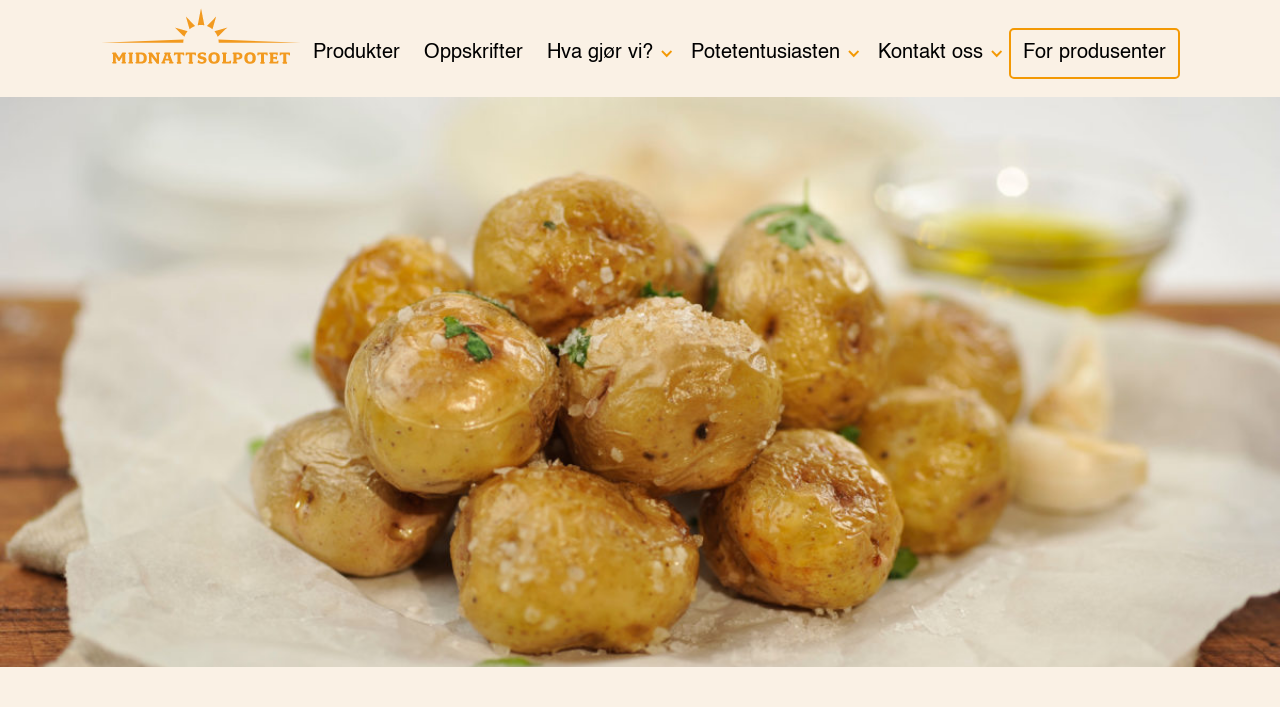

--- FILE ---
content_type: text/html; charset=utf-8
request_url: https://www.midnattsolpotet.no/faq
body_size: 5999
content:
<!DOCTYPE html><!-- Last Published: Wed Oct 08 2025 11:21:10 GMT+0000 (Coordinated Universal Time) --><html data-wf-domain="www.midnattsolpotet.no" data-wf-page="6454c83c3bd98b06eed0a1f5" data-wf-site="6451072d2311dce6c00f1f5f" lang="nb"><head><meta charset="utf-8"/><title>Midnattsolpotet - FAQ</title><meta content="Velkommen til Midnattsolpotet" name="description"/><meta content="Midnattsolpotet - FAQ" property="og:title"/><meta content="Velkommen til Midnattsolpotet" property="og:description"/><meta content="Midnattsolpotet - FAQ" property="twitter:title"/><meta content="Velkommen til Midnattsolpotet" property="twitter:description"/><meta property="og:type" content="website"/><meta content="summary_large_image" name="twitter:card"/><meta content="width=device-width, initial-scale=1" name="viewport"/><link href="https://cdn.prod.website-files.com/6451072d2311dce6c00f1f5f/css/midnattsolpotet-draft.webflow.shared.0879e2cc3.css" rel="stylesheet" type="text/css"/><link href="https://fonts.googleapis.com" rel="preconnect"/><link href="https://fonts.gstatic.com" rel="preconnect" crossorigin="anonymous"/><script src="https://ajax.googleapis.com/ajax/libs/webfont/1.6.26/webfont.js" type="text/javascript"></script><script type="text/javascript">WebFont.load({  google: {    families: ["Lato:100,100italic,300,300italic,400,400italic,700,700italic,900,900italic"]  }});</script><script type="text/javascript">!function(o,c){var n=c.documentElement,t=" w-mod-";n.className+=t+"js",("ontouchstart"in o||o.DocumentTouch&&c instanceof DocumentTouch)&&(n.className+=t+"touch")}(window,document);</script><link href="https://cdn.prod.website-files.com/6451072d2311dce6c00f1f5f/6451173dd107fd621b94574f_midnattsolpotet_ico.png" rel="shortcut icon" type="image/x-icon"/><link href="https://cdn.prod.website-files.com/6451072d2311dce6c00f1f5f/64511744252d00b971b51760_midnattsolpotet_ico1.png" rel="apple-touch-icon"/><script src="https://www.google.com/recaptcha/api.js" type="text/javascript"></script><!-- Start cookieyes banner --> <script id="cookieyes" type="text/javascript" src="https://cdn-cookieyes.com/client_data/c87a170f7cb9a1c08f72c02b/script.js"></script> <!-- End cookieyes banner -->

<!-- Google tag (gtag.js) -->
<script async src="https://www.googletagmanager.com/gtag/js?id=G-JZKSYZT6MZ"></script>
<script>
  window.dataLayer = window.dataLayer || [];
  function gtag(){dataLayer.push(arguments);}
  gtag('js', new Date());

  gtag('config', 'G-JZKSYZT6MZ');
</script><script type="text/javascript">window.__WEBFLOW_CURRENCY_SETTINGS = {"currencyCode":"USD","symbol":"$","decimal":".","fractionDigits":2,"group":",","template":"{{wf {\"path\":\"symbol\",\"type\":\"PlainText\"} }} {{wf {\"path\":\"amount\",\"type\":\"CommercePrice\"} }} {{wf {\"path\":\"currencyCode\",\"type\":\"PlainText\"} }}","hideDecimalForWholeNumbers":false};</script></head><body><div data-animation="default" class="navbar-absolute w-nav" data-easing2="ease" data-easing="ease" data-collapse="medium" role="banner" data-no-scroll="1" data-duration="400" data-doc-height="1"><div class="navigation-container"><nav role="navigation" class="nav-menu-2 w-nav-menu"><a href="/" class="brand w-nav-brand"><img src="https://cdn.prod.website-files.com/6451072d2311dce6c00f1f5f/6451119d43ee43ef2357f887_Untitled-2-cropped.svg" loading="lazy" alt="" height="Auto" class="image-fill"/></a><a href="/produkter" class="navigation-link w-nav-link">Produkter</a><a href="/oppskrifter" class="navigation-link w-nav-link">Oppskrifter</a><div data-hover="true" data-delay="0" class="dropdown w-dropdown"><div class="dropdown-toggle w-dropdown-toggle"><div class="icon-4 w-icon-dropdown-toggle"></div><div class="nav-dropdown-mega">Hva gjør vi?</div></div><nav class="navigation-dropdown w-dropdown-list"><a href="/om-oss" class="dropdown-link-1 w-inline-block"><div class="nav-content-wrap"><div class="text-block-61">Om oss</div><div class="nav-link-details">Bli kjent med oss og våre verdier</div></div></a><a href="/baerekraft" class="dropdown-link-2 w-inline-block"><div class="nav-content-wrap"><div>Bærekraft</div><div class="nav-link-details">Vårt fokus på en bærekraftig framtid</div></div></a></nav></div><div data-hover="true" data-delay="0" class="dropdown w-dropdown"><div class="dropdown-toggle w-dropdown-toggle"><div class="icon-4 w-icon-dropdown-toggle"></div><div class="nav-dropdown-mega">Potetentusiasten</div></div><nav class="navigation-dropdown w-dropdown-list"><a href="/potetentusiasten/en-livberger-med-kulinarisk-teft" class="dropdown-link-1 w-inline-block"><div class="nav-content-wrap"><div class="text-block-61">En livberger med kulinarisk teft</div><div class="nav-link-details">Du er som en god potet! Du duger til alt.</div></div></a><a href="/potetaret" class="dropdown-link-2 w-inline-block"><div class="nav-content-wrap"><div>Det nordnorske potetåret</div><div class="nav-link-details">Måned for måned, hele året.</div></div></a><a href="/potetentusiasten/viktig-a-vite-om-settepoteter" class="dropdown-link-2 w-inline-block"><div class="nav-content-wrap"><div>Viktig å vite om settepoteter</div><div class="nav-link-details">Informasjon om våre poteter og informasjon til deg som dyrker selv.</div></div></a><a href="/potetentusiasten/litt-om-kvalitet" class="dropdown-link-2 w-inline-block"><div class="nav-content-wrap"><div>Noen ord om kvalitet</div><div class="nav-link-details">Vi gjør vårt ytterste for å holde en utmerket kvalitet på våre produkter.</div></div></a></nav></div><div data-hover="true" data-delay="0" class="dropdown w-dropdown"><div class="dropdown-toggle w-dropdown-toggle"><div class="icon-4 w-icon-dropdown-toggle"></div><div class="nav-dropdown-mega">Kontakt oss</div></div><nav class="navigation-dropdown w-dropdown-list"><a href="/kontakt-oss" class="dropdown-link-1 w-inline-block"><div class="nav-content-wrap"><div class="text-block-61">Ta kontakt med oss her</div></div></a><a href="/faq" aria-current="page" class="dropdown-link-1 w-inline-block w--current"><div class="nav-content-wrap"><div class="text-block-61">Ofte stilte spørsmål</div></div></a><a href="/reklamere" class="dropdown-link-1 w-inline-block"><div class="nav-content-wrap"><div class="text-block-61">Reklamasjon</div></div></a><a href="/karriere" class="dropdown-link-1 w-inline-block"><div class="nav-content-wrap"><div class="text-block-61">Ledige stillinger</div></div></a><div class="dropdown-column-wrap hide"><div class="navigation-column"><div class="text-block-62">Få hjelp</div><a href="/reklamere" class="link-18">Reklamasjon</a><a href="/faq" aria-current="page" class="link-18 w--current">Ofte stilte spørsmål</a></div><div class="navigation-column-right"><div class="text-block-62">Øvrig innhold</div><a href="/karriere" class="link-18">Ledige stillinger</a></div></div></nav></div><a href="/for-produsenter" class="navigation-link produsenter w-nav-link">For produsenter</a></nav></div><div class="navigation-container-mob"><a href="/" class="w-nav-brand"><img src="https://cdn.prod.website-files.com/6451072d2311dce6c00f1f5f/6452208c03e23e63387cabdf_midnattsolpotet_logo1-cropped.svg" alt="" class="flowbase-logo"/></a><nav role="navigation" class="mobile-nav w-nav-menu"><a href="/produkter" class="mobile-nav-link w-nav-link">Produkter</a><a href="/oppskrifter" class="mobile-nav-link w-nav-link">Oppskrifter</a><div data-hover="false" data-delay="0" class="mobile-dropdown w-dropdown"><div class="mobile-toggle w-dropdown-toggle"><div class="icon-5 mob w-icon-dropdown-toggle"></div><div class="text-block-65">Hva gjør vi?</div></div><nav class="dropdown-list w-dropdown-list"><a href="/om-oss" class="dropdown-link-mobile w-inline-block"><div class="nav-content-wrap"><div class="text-block-66">Om oss</div><div class="nav-link-details">Bli kjent med oss og våre verdier</div></div></a><a href="/baerekraft" class="dropdown-link-mobile w-inline-block"><div class="nav-content-wrap"><div>Bærekraft</div><div class="nav-link-details">Vårt fokus på en bærekraftig framtid</div></div></a></nav></div><div data-hover="false" data-delay="0" class="mobile-dropdown w-dropdown"><div class="mobile-toggle w-dropdown-toggle"><div class="icon-5 mob w-icon-dropdown-toggle"></div><div class="text-block-65">For potetentusiasten</div></div><nav class="dropdown-list w-dropdown-list"><a href="/potetentusiasten/en-livberger-med-kulinarisk-teft" class="dropdown-link-mobile w-inline-block"><div class="nav-content-wrap"><div class="text-block-66">En livberger med kulinarisk teft</div><div class="nav-link-details">Du er som en god potet! Du duger til alt.</div></div></a><a href="/potetaret" class="dropdown-link-mobile w-inline-block"><div class="nav-content-wrap"><div>Det nordnorske potetåret</div><div class="nav-link-details">Måned for måned, hele året.</div></div></a><a href="https://www.midnattsolpotet.no/potetentusiasten/viktig-a-vite-om-settepoteter" class="dropdown-link-mobile w-inline-block"><div class="nav-content-wrap"><div>Viktig å vite om settepoteter</div><div class="nav-link-details">Informasjon om våre poteter og informasjon til deg som dyrker selv.</div></div></a><a href="https://www.midnattsolpotet.no/potetentusiasten/litt-om-kvalitet" class="dropdown-link-mobile w-inline-block"><div class="nav-content-wrap"><div>Noen ord om kvalitet</div><div class="nav-link-details">Vi gjør vårt ytterste for å holde en utmerket kvalitet på våre produkter.</div></div></a></nav></div><div data-hover="false" data-delay="0" class="mobile-dropdown w-dropdown"><div class="mobile-toggle w-dropdown-toggle"><div class="icon-5 mob w-icon-dropdown-toggle"></div><div class="text-block-65">Kontakt oss</div></div><nav class="dropdown-list w-dropdown-list"><a href="/kontakt-oss" class="dropdown-link-mobile w-inline-block"><div class="nav-content-wrap"><div class="text-block-66">Ta kontakt med oss her</div><div class="nav-link-details">Kontaktskjema, firmaaddresse og kart</div></div></a><a href="/reklamere" class="dropdown-link-mobile w-inline-block"><div class="nav-content-wrap"><div class="text-block-66">Reklamasjon</div><div class="nav-link-details">Har du mottat feil eller defekt vare?</div></div></a><a href="/faq" aria-current="page" class="dropdown-link-mobile w-inline-block w--current"><div class="nav-content-wrap"><div class="text-block-66">Ofte stilte spørsmål</div><div class="nav-link-details">Finn svar på det du lurer på</div></div></a><a href="/karriere" class="dropdown-link-mobile w-inline-block"><div class="nav-content-wrap"><div class="text-block-66">Ledige stillinger</div><div class="nav-link-details">Vi søker alltid nye mennesker til vårt team</div></div></a></nav></div><a href="/for-produsenter" class="mobile-nav-link w-nav-link">For produsenter</a></nav><div class="menu-mob w-nav-button"><div class="w-icon-nav-menu"></div></div></div></div><div class="section-with-height about-us oss"><div class="base-container w-container"><div data-w-id="75ec98d5-c3c3-1465-7ad0-44d4e1f8588b" style="opacity:0" class="banner-title-wrapper"><h1 class="white-text">Ofte stilte spørsmål</h1></div></div></div><div class="section without-space"><div data-w-id="e423836f-1e8c-8eeb-a1fe-e24ecb2a8332" style="opacity:0" class="green-radius-bgr light"><div class="container-gray-block spacing"><div data-w-id="e423836f-1e8c-8eeb-a1fe-e24ecb2a8334" style="opacity:0" class="heading-content"></div><div data-w-id="e423836f-1e8c-8eeb-a1fe-e24ecb2a833b" style="opacity:0" class="projects-wrapper faq"><div class="testimonials-card-wrapper"><div id="w-node-_2ab93982-8462-4062-c6a6-e5101e3a843e-eed0a1f5" class="testimonials-card-item"><blockquote class="quote-reviews"><strong>Jeg vil gjerne kjøpe Gulløye fra Nord-Norge, hvor får jeg tak i det?<br/>‍</strong>‍<br/>‍<em>I Nord-Norge i sesong skal du kunne finne både Gulløye og Mandel under merkevaren vår, Midnattsolpotet i de fleste dagligvareforretninger. Øvrige steder i landet har dagligvarebutikker som Meny, Spar, Eurospar, Joker, Kiwi og Coop anledning til å bestille fra oss. Finner du ikke varen så snakk gjerne med butikken direkte om de kan legge inn bestilling til deg. Se på produktoppføringen for hvert enkelt produkt her på hjemmesiden vår når varen er i sesong.</em></blockquote></div><div id="w-node-_68e51c58-0989-8882-e08f-da5c0ef4312c-eed0a1f5" class="testimonials-card-item"><blockquote class="quote-reviews"><strong>Når kan jeg kjøpe Gulløye fra Nord-Norge?</strong>‍<br/><br/>‍<em>Sesongen for Gulløye fra Nord-Norge varer fra opptaket på høsten og så lenge vi har på lager med julen som årets store høydepunkt. I februar/mars pleier lagrene å bli tomme. Sørg derfor for å nyte Gulløye i sesong! For oppdateringer, følg gjerne </em><a href="https://www.facebook.com/GulloyeFraNordNorge/"><em>Gulløye fra Nord-Norge på Facebook</em></a></blockquote></div><div id="w-node-_3ed3c231-18f7-c382-7de6-96ed57a754dc-eed0a1f5" class="testimonials-card-item"><blockquote class="quote-reviews"><strong>Jeg vil helst kjøpe uvaskede poteter. Tilbyr dere det?</strong>‍<br/><br/>‍<em>Vi i Tromspotet bestemmer dette i svært liten grad, da vi i all hovedsak pakker for dagligvaren som ønsker vaskede poteter. Pakking av uvaska potet gir også vesentlig mer støv i produksjonslokalet og dermed også dårligere luftkvalitet for de som jobber i pakkeriet. Per i dag er det slik at folk flest ønsker å kjøpe vaskede poteter, så foreløpig er det kun vaskede Midnattsolpoteter i butikk.</em></blockquote></div><div id="w-node-_47fbce38-7571-28f1-28b1-ac3d569fd3e6-eed0a1f5" class="testimonials-card-item"><blockquote class="quote-reviews"><strong>Selger dere settepoteter av Gulløye fra Nord-Norge?</strong>‍<br/><br/>Vi og våre leverandører har ikke godkjenning for å selge settepoteter. Sertifiserte settepoteter selges av godkjente forhandlere for eksempel hagesentre og Felleskjøpet.</blockquote></div><div id="w-node-a76ee6d1-5625-30cb-1b1a-a85113db5970-eed0a1f5" class="testimonials-card-item"><blockquote class="quote-reviews"><strong>Når og hvor får jeg kjøpt Målselvnepe fra Nord-Norge?</strong>‍<br/><br/>‍<em>Målselvnepe er i sesong fra månedsskiftet juli/august og ut året. Da får du kjøpt den i dagligvarebutikker i hele Nord-Norge. I resten av landet har dagligvarebutikker som Meny, Spar, Eurospar, Joker, Kiwi og Coop anledning til å bestille fra oss. Finner du ikke varen så snakk gjerne med frukt- og grøntansvarlig i en av nevnte butikker om de kan legge inn bestilling på Målselvnepe fra Tromspotet.</em></blockquote></div></div><div class="testimonials-card-wrapper"><div id="w-node-_8df7c1fd-50db-375d-1e45-e312af4595a7-eed0a1f5" class="testimonials-card-item"><blockquote class="quote-reviews"><strong>Hvorfor er Målselvnepa pakket inn i plast?<br/>‍</strong><br/>‍<em>Målselvnepe inneholder på lik linje med andre grønnsaker mye vann, den blir derfor pakket inn plast for at den ikke skal tørke ut, men bevare saftigheten. Det positive med det er at andelen Målselvnepe som kastes i butikk blir mye mindre. Innplasting reduserer derfor matsvinn og vi oppfordrer naturligvis deg som kunde å sortere plasten i plastreturordningen.</em></blockquote></div><div id="w-node-_8df7c1fd-50db-375d-1e45-e312af4595b1-eed0a1f5" class="testimonials-card-item"><blockquote class="quote-reviews"><strong>Kan jeg som forbruker kjøpe poteter direkte fra dere?</strong><br/><em><br/>Nei, kun i dagligvarebutikker.</em></blockquote></div><div id="w-node-_8df7c1fd-50db-375d-1e45-e312af4595b9-eed0a1f5" class="testimonials-card-item"><blockquote class="quote-reviews"><strong>Jeg vil gjerne kjøpe poteter fra Tromspotet. Hvordan ser jeg om det er deres poteter?</strong><br/><br/>‍<em>Så hyggelig! Du kan se etter vår egen merkevare Midnattsolpotet, eller så kan du snu potetposene som du finner i Nordnorske dagligvarebutikker. Alle poser blir stemplet på baksida, og ser du navnet vårt der har du truffet blink. Der kan du også se navnet på akkurat den produsenten som har dyrket potetene du holder i handa. Gøy!</em></blockquote></div><div id="w-node-_8df7c1fd-50db-375d-1e45-e312af4595c2-eed0a1f5" class="testimonials-card-item"><blockquote class="quote-reviews"><strong>Hva er holdbarheten på posepakket potet som jeg har kjøpt i butikk?</strong><br/><br/>Holdbarheten på vasket potet kjøpt i butikk er 18 dager fra pakkedato. Posepakket potet skal oppbevares mørkt og kjølig og ved høy luftfuktighet, men ikke slik at det blir kondens og fritt vann på knollene. På både vaska og uvaska potet vil kvaliteten gjerne forringes kontinuerlig. Husk at poteten er levende organismer som ånder, produserer Co2, vanndamp og varme. Hvor fort det går, er avhengig av potetkvalitet, sort, fysiologisk alder og lagerbetingelser. Altså, ingen fasitsvar her.</blockquote></div><div id="w-node-_8df7c1fd-50db-375d-1e45-e312af4595c9-eed0a1f5" class="testimonials-card-item"><blockquote class="quote-reviews"><strong>Hvordan bør jeg oppbevare poteter kjøpt i butikk?</strong><br/><br/>‍<em>Potetene dine holder seg lengst om de har det mørkt og kjølig. Høstsesongens første poteter kan gjerne oppbevares svalt, og alltid mørkt. Utsettes de for lys, kan de fortere bli grønne. Har du plass i grønnsaksskuffen i kjøleskapet er det et bra sted å oppbevare poteter. God lagringstemperatur er mellom 0 – 4 °C</em></blockquote></div></div></div></div></div></div><div class="footer"><div class="base-container w-container"><div class="footer-wrapper"><div class="footer-brand-wrapper"><div class="footer-logo-wrapper"><p class="footer-brand-description"><a href="#" class="link-3">Tromspotet AS<br/>Naustveien 17<br/>9303 Silsand, Norge</a></p><p class="footer-brand-description leveranse">Vi ber om at vareleveranser og henting av varer gjennomføres mellom klokken 7 og 15 på hverdager.</p><div class="footer-links-wrapper"><a href="/" class="footer-link">Hjem</a><a href="/oppskrifter" class="footer-link">Oppskrifter</a><a href="/produkter" class="footer-link">Produkter</a><a href="/om-oss" class="footer-link">Om oss</a><a href="/personvern" class="footer-link">Personvern</a><a href="/cookies" class="footer-link">Bruk av cookies</a></div></div></div><a data-w-id="6939a932-0ef7-d044-9f2e-a8ac0be86c7a" href="/kontakt-oss" class="primary-button transparent-green w-button">Kontakt oss</a></div><div class="footer-bottom-wrapper"><div class="left-block"><div class="footer-rights-wrapper"><div class="footer-rights">av ANKRA</div></div></div><img src="https://cdn.prod.website-files.com/6451072d2311dce6c00f1f5f/6451119d43ee43ef2357f887_Untitled-2-cropped.svg" loading="lazy" width="200" alt=""/><div class="right-block"><a href="https://www.instagram.com/gulloyefranordnorge/?hl=nb" target="_blank" class="w-inline-block"><img src="https://cdn.prod.website-files.com/6451072d2311dce6c00f1f5f/647613ad5356edf4115b1c9c_ig3%20copy.png" loading="lazy" width="50" sizes="(max-width: 1439px) 50px, (max-width: 1919px) 3vw, 50px" alt="" srcset="https://cdn.prod.website-files.com/6451072d2311dce6c00f1f5f/647613ad5356edf4115b1c9c_ig3%20copy-p-500.png 500w, https://cdn.prod.website-files.com/6451072d2311dce6c00f1f5f/647613ad5356edf4115b1c9c_ig3%20copy-p-800.png 800w, https://cdn.prod.website-files.com/6451072d2311dce6c00f1f5f/647613ad5356edf4115b1c9c_ig3%20copy-p-1080.png 1080w, https://cdn.prod.website-files.com/6451072d2311dce6c00f1f5f/647613ad5356edf4115b1c9c_ig3%20copy-p-1600.png 1600w, https://cdn.prod.website-files.com/6451072d2311dce6c00f1f5f/647613ad5356edf4115b1c9c_ig3%20copy.png 1969w"/></a><a href="https://www.facebook.com/GulloyeFraNordNorge/" target="_blank" class="w-inline-block"><img src="https://cdn.prod.website-files.com/6451072d2311dce6c00f1f5f/6476147dcb9c6205851e665b_fb3%20copy.png" loading="lazy" sizes="(max-width: 1439px) 50px, (max-width: 1919px) 3vw, 50px" height="50" alt="" srcset="https://cdn.prod.website-files.com/6451072d2311dce6c00f1f5f/6476147dcb9c6205851e665b_fb3%20copy-p-500.png 500w, https://cdn.prod.website-files.com/6451072d2311dce6c00f1f5f/6476147dcb9c6205851e665b_fb3%20copy-p-800.png 800w, https://cdn.prod.website-files.com/6451072d2311dce6c00f1f5f/6476147dcb9c6205851e665b_fb3%20copy-p-1080.png 1080w, https://cdn.prod.website-files.com/6451072d2311dce6c00f1f5f/6476147dcb9c6205851e665b_fb3%20copy-p-1600.png 1600w, https://cdn.prod.website-files.com/6451072d2311dce6c00f1f5f/6476147dcb9c6205851e665b_fb3%20copy.png 1969w"/></a></div></div></div></div><script src="https://d3e54v103j8qbb.cloudfront.net/js/jquery-3.5.1.min.dc5e7f18c8.js?site=6451072d2311dce6c00f1f5f" type="text/javascript" integrity="sha256-9/aliU8dGd2tb6OSsuzixeV4y/faTqgFtohetphbbj0=" crossorigin="anonymous"></script><script src="https://cdn.prod.website-files.com/6451072d2311dce6c00f1f5f/js/webflow.schunk.0e77e8610c42c2bf.js" type="text/javascript"></script><script src="https://cdn.prod.website-files.com/6451072d2311dce6c00f1f5f/js/webflow.schunk.346c7c13d9f3471c.js" type="text/javascript"></script><script src="https://cdn.prod.website-files.com/6451072d2311dce6c00f1f5f/js/webflow.schunk.3646b0bdbfc7a235.js" type="text/javascript"></script><script src="https://cdn.prod.website-files.com/6451072d2311dce6c00f1f5f/js/webflow.2e03705d.3214098da1c01733.js" type="text/javascript"></script></body></html>

--- FILE ---
content_type: text/css
request_url: https://cdn.prod.website-files.com/6451072d2311dce6c00f1f5f/css/midnattsolpotet-draft.webflow.shared.0879e2cc3.css
body_size: 35307
content:
html {
  -webkit-text-size-adjust: 100%;
  -ms-text-size-adjust: 100%;
  font-family: sans-serif;
}

body {
  margin: 0;
}

article, aside, details, figcaption, figure, footer, header, hgroup, main, menu, nav, section, summary {
  display: block;
}

audio, canvas, progress, video {
  vertical-align: baseline;
  display: inline-block;
}

audio:not([controls]) {
  height: 0;
  display: none;
}

[hidden], template {
  display: none;
}

a {
  background-color: #0000;
}

a:active, a:hover {
  outline: 0;
}

abbr[title] {
  border-bottom: 1px dotted;
}

b, strong {
  font-weight: bold;
}

dfn {
  font-style: italic;
}

h1 {
  margin: .67em 0;
  font-size: 2em;
}

mark {
  color: #000;
  background: #ff0;
}

small {
  font-size: 80%;
}

sub, sup {
  vertical-align: baseline;
  font-size: 75%;
  line-height: 0;
  position: relative;
}

sup {
  top: -.5em;
}

sub {
  bottom: -.25em;
}

img {
  border: 0;
}

svg:not(:root) {
  overflow: hidden;
}

hr {
  box-sizing: content-box;
  height: 0;
}

pre {
  overflow: auto;
}

code, kbd, pre, samp {
  font-family: monospace;
  font-size: 1em;
}

button, input, optgroup, select, textarea {
  color: inherit;
  font: inherit;
  margin: 0;
}

button {
  overflow: visible;
}

button, select {
  text-transform: none;
}

button, html input[type="button"], input[type="reset"] {
  -webkit-appearance: button;
  cursor: pointer;
}

button[disabled], html input[disabled] {
  cursor: default;
}

button::-moz-focus-inner, input::-moz-focus-inner {
  border: 0;
  padding: 0;
}

input {
  line-height: normal;
}

input[type="checkbox"], input[type="radio"] {
  box-sizing: border-box;
  padding: 0;
}

input[type="number"]::-webkit-inner-spin-button, input[type="number"]::-webkit-outer-spin-button {
  height: auto;
}

input[type="search"] {
  -webkit-appearance: none;
}

input[type="search"]::-webkit-search-cancel-button, input[type="search"]::-webkit-search-decoration {
  -webkit-appearance: none;
}

legend {
  border: 0;
  padding: 0;
}

textarea {
  overflow: auto;
}

optgroup {
  font-weight: bold;
}

table {
  border-collapse: collapse;
  border-spacing: 0;
}

td, th {
  padding: 0;
}

@font-face {
  font-family: webflow-icons;
  src: url("[data-uri]") format("truetype");
  font-weight: normal;
  font-style: normal;
}

[class^="w-icon-"], [class*=" w-icon-"] {
  speak: none;
  font-variant: normal;
  text-transform: none;
  -webkit-font-smoothing: antialiased;
  -moz-osx-font-smoothing: grayscale;
  font-style: normal;
  font-weight: normal;
  line-height: 1;
  font-family: webflow-icons !important;
}

.w-icon-slider-right:before {
  content: "";
}

.w-icon-slider-left:before {
  content: "";
}

.w-icon-nav-menu:before {
  content: "";
}

.w-icon-arrow-down:before, .w-icon-dropdown-toggle:before {
  content: "";
}

.w-icon-file-upload-remove:before {
  content: "";
}

.w-icon-file-upload-icon:before {
  content: "";
}

* {
  box-sizing: border-box;
}

html {
  height: 100%;
}

body {
  color: #333;
  background-color: #fff;
  min-height: 100%;
  margin: 0;
  font-family: Arial, sans-serif;
  font-size: 14px;
  line-height: 20px;
}

img {
  vertical-align: middle;
  max-width: 100%;
  display: inline-block;
}

html.w-mod-touch * {
  background-attachment: scroll !important;
}

.w-block {
  display: block;
}

.w-inline-block {
  max-width: 100%;
  display: inline-block;
}

.w-clearfix:before, .w-clearfix:after {
  content: " ";
  grid-area: 1 / 1 / 2 / 2;
  display: table;
}

.w-clearfix:after {
  clear: both;
}

.w-hidden {
  display: none;
}

.w-button {
  color: #fff;
  line-height: inherit;
  cursor: pointer;
  background-color: #3898ec;
  border: 0;
  border-radius: 0;
  padding: 9px 15px;
  text-decoration: none;
  display: inline-block;
}

input.w-button {
  -webkit-appearance: button;
}

html[data-w-dynpage] [data-w-cloak] {
  color: #0000 !important;
}

.w-code-block {
  margin: unset;
}

pre.w-code-block code {
  all: inherit;
}

.w-optimization {
  display: contents;
}

.w-webflow-badge, .w-webflow-badge > img {
  box-sizing: unset;
  width: unset;
  height: unset;
  max-height: unset;
  max-width: unset;
  min-height: unset;
  min-width: unset;
  margin: unset;
  padding: unset;
  float: unset;
  clear: unset;
  border: unset;
  border-radius: unset;
  background: unset;
  background-image: unset;
  background-position: unset;
  background-size: unset;
  background-repeat: unset;
  background-origin: unset;
  background-clip: unset;
  background-attachment: unset;
  background-color: unset;
  box-shadow: unset;
  transform: unset;
  direction: unset;
  font-family: unset;
  font-weight: unset;
  color: unset;
  font-size: unset;
  line-height: unset;
  font-style: unset;
  font-variant: unset;
  text-align: unset;
  letter-spacing: unset;
  -webkit-text-decoration: unset;
  text-decoration: unset;
  text-indent: unset;
  text-transform: unset;
  list-style-type: unset;
  text-shadow: unset;
  vertical-align: unset;
  cursor: unset;
  white-space: unset;
  word-break: unset;
  word-spacing: unset;
  word-wrap: unset;
  transition: unset;
}

.w-webflow-badge {
  white-space: nowrap;
  cursor: pointer;
  box-shadow: 0 0 0 1px #0000001a, 0 1px 3px #0000001a;
  visibility: visible !important;
  opacity: 1 !important;
  z-index: 2147483647 !important;
  color: #aaadb0 !important;
  overflow: unset !important;
  background-color: #fff !important;
  border-radius: 3px !important;
  width: auto !important;
  height: auto !important;
  margin: 0 !important;
  padding: 6px !important;
  font-size: 12px !important;
  line-height: 14px !important;
  text-decoration: none !important;
  display: inline-block !important;
  position: fixed !important;
  inset: auto 12px 12px auto !important;
  transform: none !important;
}

.w-webflow-badge > img {
  position: unset;
  visibility: unset !important;
  opacity: 1 !important;
  vertical-align: middle !important;
  display: inline-block !important;
}

h1, h2, h3, h4, h5, h6 {
  margin-bottom: 10px;
  font-weight: bold;
}

h1 {
  margin-top: 20px;
  font-size: 38px;
  line-height: 44px;
}

h2 {
  margin-top: 20px;
  font-size: 32px;
  line-height: 36px;
}

h3 {
  margin-top: 20px;
  font-size: 24px;
  line-height: 30px;
}

h4 {
  margin-top: 10px;
  font-size: 18px;
  line-height: 24px;
}

h5 {
  margin-top: 10px;
  font-size: 14px;
  line-height: 20px;
}

h6 {
  margin-top: 10px;
  font-size: 12px;
  line-height: 18px;
}

blockquote {
  border-left: 5px solid #e2e2e2;
  margin: 0 0 10px;
  padding: 10px 20px;
  font-size: 18px;
  line-height: 22px;
}

figure {
  margin: 0 0 10px;
}

figcaption {
  text-align: center;
  margin-top: 5px;
}

ul, ol {
  margin-top: 0;
  margin-bottom: 10px;
  padding-left: 40px;
}

.w-list-unstyled {
  padding-left: 0;
  list-style: none;
}

.w-embed:before, .w-embed:after {
  content: " ";
  grid-area: 1 / 1 / 2 / 2;
  display: table;
}

.w-embed:after {
  clear: both;
}

.w-video {
  width: 100%;
  padding: 0;
  position: relative;
}

.w-video iframe, .w-video object, .w-video embed {
  border: none;
  width: 100%;
  height: 100%;
  position: absolute;
  top: 0;
  left: 0;
}

fieldset {
  border: 0;
  margin: 0;
  padding: 0;
}

button, [type="button"], [type="reset"] {
  cursor: pointer;
  -webkit-appearance: button;
  border: 0;
}

.w-form {
  margin: 0 0 15px;
}

.w-form-done {
  text-align: center;
  background-color: #ddd;
  padding: 20px;
  display: none;
}

.w-form-fail {
  background-color: #ffdede;
  margin-top: 10px;
  padding: 10px;
  display: none;
}

label {
  margin-bottom: 5px;
  font-weight: bold;
  display: block;
}

.w-input, .w-select {
  color: #333;
  vertical-align: middle;
  background-color: #fff;
  border: 1px solid #ccc;
  width: 100%;
  height: 38px;
  margin-bottom: 10px;
  padding: 8px 12px;
  font-size: 14px;
  line-height: 1.42857;
  display: block;
}

.w-input::placeholder, .w-select::placeholder {
  color: #999;
}

.w-input:focus, .w-select:focus {
  border-color: #3898ec;
  outline: 0;
}

.w-input[disabled], .w-select[disabled], .w-input[readonly], .w-select[readonly], fieldset[disabled] .w-input, fieldset[disabled] .w-select {
  cursor: not-allowed;
}

.w-input[disabled]:not(.w-input-disabled), .w-select[disabled]:not(.w-input-disabled), .w-input[readonly], .w-select[readonly], fieldset[disabled]:not(.w-input-disabled) .w-input, fieldset[disabled]:not(.w-input-disabled) .w-select {
  background-color: #eee;
}

textarea.w-input, textarea.w-select {
  height: auto;
}

.w-select {
  background-color: #f3f3f3;
}

.w-select[multiple] {
  height: auto;
}

.w-form-label {
  cursor: pointer;
  margin-bottom: 0;
  font-weight: normal;
  display: inline-block;
}

.w-radio {
  margin-bottom: 5px;
  padding-left: 20px;
  display: block;
}

.w-radio:before, .w-radio:after {
  content: " ";
  grid-area: 1 / 1 / 2 / 2;
  display: table;
}

.w-radio:after {
  clear: both;
}

.w-radio-input {
  float: left;
  margin: 3px 0 0 -20px;
  line-height: normal;
}

.w-file-upload {
  margin-bottom: 10px;
  display: block;
}

.w-file-upload-input {
  opacity: 0;
  z-index: -100;
  width: .1px;
  height: .1px;
  position: absolute;
  overflow: hidden;
}

.w-file-upload-default, .w-file-upload-uploading, .w-file-upload-success {
  color: #333;
  display: inline-block;
}

.w-file-upload-error {
  margin-top: 10px;
  display: block;
}

.w-file-upload-default.w-hidden, .w-file-upload-uploading.w-hidden, .w-file-upload-error.w-hidden, .w-file-upload-success.w-hidden {
  display: none;
}

.w-file-upload-uploading-btn {
  cursor: pointer;
  background-color: #fafafa;
  border: 1px solid #ccc;
  margin: 0;
  padding: 8px 12px;
  font-size: 14px;
  font-weight: normal;
  display: flex;
}

.w-file-upload-file {
  background-color: #fafafa;
  border: 1px solid #ccc;
  flex-grow: 1;
  justify-content: space-between;
  margin: 0;
  padding: 8px 9px 8px 11px;
  display: flex;
}

.w-file-upload-file-name {
  font-size: 14px;
  font-weight: normal;
  display: block;
}

.w-file-remove-link {
  cursor: pointer;
  width: auto;
  height: auto;
  margin-top: 3px;
  margin-left: 10px;
  padding: 3px;
  display: block;
}

.w-icon-file-upload-remove {
  margin: auto;
  font-size: 10px;
}

.w-file-upload-error-msg {
  color: #ea384c;
  padding: 2px 0;
  display: inline-block;
}

.w-file-upload-info {
  padding: 0 12px;
  line-height: 38px;
  display: inline-block;
}

.w-file-upload-label {
  cursor: pointer;
  background-color: #fafafa;
  border: 1px solid #ccc;
  margin: 0;
  padding: 8px 12px;
  font-size: 14px;
  font-weight: normal;
  display: inline-block;
}

.w-icon-file-upload-icon, .w-icon-file-upload-uploading {
  width: 20px;
  margin-right: 8px;
  display: inline-block;
}

.w-icon-file-upload-uploading {
  height: 20px;
}

.w-container {
  max-width: 940px;
  margin-left: auto;
  margin-right: auto;
}

.w-container:before, .w-container:after {
  content: " ";
  grid-area: 1 / 1 / 2 / 2;
  display: table;
}

.w-container:after {
  clear: both;
}

.w-container .w-row {
  margin-left: -10px;
  margin-right: -10px;
}

.w-row:before, .w-row:after {
  content: " ";
  grid-area: 1 / 1 / 2 / 2;
  display: table;
}

.w-row:after {
  clear: both;
}

.w-row .w-row {
  margin-left: 0;
  margin-right: 0;
}

.w-col {
  float: left;
  width: 100%;
  min-height: 1px;
  padding-left: 10px;
  padding-right: 10px;
  position: relative;
}

.w-col .w-col {
  padding-left: 0;
  padding-right: 0;
}

.w-col-1 {
  width: 8.33333%;
}

.w-col-2 {
  width: 16.6667%;
}

.w-col-3 {
  width: 25%;
}

.w-col-4 {
  width: 33.3333%;
}

.w-col-5 {
  width: 41.6667%;
}

.w-col-6 {
  width: 50%;
}

.w-col-7 {
  width: 58.3333%;
}

.w-col-8 {
  width: 66.6667%;
}

.w-col-9 {
  width: 75%;
}

.w-col-10 {
  width: 83.3333%;
}

.w-col-11 {
  width: 91.6667%;
}

.w-col-12 {
  width: 100%;
}

.w-hidden-main {
  display: none !important;
}

@media screen and (max-width: 991px) {
  .w-container {
    max-width: 728px;
  }

  .w-hidden-main {
    display: inherit !important;
  }

  .w-hidden-medium {
    display: none !important;
  }

  .w-col-medium-1 {
    width: 8.33333%;
  }

  .w-col-medium-2 {
    width: 16.6667%;
  }

  .w-col-medium-3 {
    width: 25%;
  }

  .w-col-medium-4 {
    width: 33.3333%;
  }

  .w-col-medium-5 {
    width: 41.6667%;
  }

  .w-col-medium-6 {
    width: 50%;
  }

  .w-col-medium-7 {
    width: 58.3333%;
  }

  .w-col-medium-8 {
    width: 66.6667%;
  }

  .w-col-medium-9 {
    width: 75%;
  }

  .w-col-medium-10 {
    width: 83.3333%;
  }

  .w-col-medium-11 {
    width: 91.6667%;
  }

  .w-col-medium-12 {
    width: 100%;
  }

  .w-col-stack {
    width: 100%;
    left: auto;
    right: auto;
  }
}

@media screen and (max-width: 767px) {
  .w-hidden-main, .w-hidden-medium {
    display: inherit !important;
  }

  .w-hidden-small {
    display: none !important;
  }

  .w-row, .w-container .w-row {
    margin-left: 0;
    margin-right: 0;
  }

  .w-col {
    width: 100%;
    left: auto;
    right: auto;
  }

  .w-col-small-1 {
    width: 8.33333%;
  }

  .w-col-small-2 {
    width: 16.6667%;
  }

  .w-col-small-3 {
    width: 25%;
  }

  .w-col-small-4 {
    width: 33.3333%;
  }

  .w-col-small-5 {
    width: 41.6667%;
  }

  .w-col-small-6 {
    width: 50%;
  }

  .w-col-small-7 {
    width: 58.3333%;
  }

  .w-col-small-8 {
    width: 66.6667%;
  }

  .w-col-small-9 {
    width: 75%;
  }

  .w-col-small-10 {
    width: 83.3333%;
  }

  .w-col-small-11 {
    width: 91.6667%;
  }

  .w-col-small-12 {
    width: 100%;
  }
}

@media screen and (max-width: 479px) {
  .w-container {
    max-width: none;
  }

  .w-hidden-main, .w-hidden-medium, .w-hidden-small {
    display: inherit !important;
  }

  .w-hidden-tiny {
    display: none !important;
  }

  .w-col {
    width: 100%;
  }

  .w-col-tiny-1 {
    width: 8.33333%;
  }

  .w-col-tiny-2 {
    width: 16.6667%;
  }

  .w-col-tiny-3 {
    width: 25%;
  }

  .w-col-tiny-4 {
    width: 33.3333%;
  }

  .w-col-tiny-5 {
    width: 41.6667%;
  }

  .w-col-tiny-6 {
    width: 50%;
  }

  .w-col-tiny-7 {
    width: 58.3333%;
  }

  .w-col-tiny-8 {
    width: 66.6667%;
  }

  .w-col-tiny-9 {
    width: 75%;
  }

  .w-col-tiny-10 {
    width: 83.3333%;
  }

  .w-col-tiny-11 {
    width: 91.6667%;
  }

  .w-col-tiny-12 {
    width: 100%;
  }
}

.w-widget {
  position: relative;
}

.w-widget-map {
  width: 100%;
  height: 400px;
}

.w-widget-map label {
  width: auto;
  display: inline;
}

.w-widget-map img {
  max-width: inherit;
}

.w-widget-map .gm-style-iw {
  text-align: center;
}

.w-widget-map .gm-style-iw > button {
  display: none !important;
}

.w-widget-twitter {
  overflow: hidden;
}

.w-widget-twitter-count-shim {
  vertical-align: top;
  text-align: center;
  background: #fff;
  border: 1px solid #758696;
  border-radius: 3px;
  width: 28px;
  height: 20px;
  display: inline-block;
  position: relative;
}

.w-widget-twitter-count-shim * {
  pointer-events: none;
  -webkit-user-select: none;
  user-select: none;
}

.w-widget-twitter-count-shim .w-widget-twitter-count-inner {
  text-align: center;
  color: #999;
  font-family: serif;
  font-size: 15px;
  line-height: 12px;
  position: relative;
}

.w-widget-twitter-count-shim .w-widget-twitter-count-clear {
  display: block;
  position: relative;
}

.w-widget-twitter-count-shim.w--large {
  width: 36px;
  height: 28px;
}

.w-widget-twitter-count-shim.w--large .w-widget-twitter-count-inner {
  font-size: 18px;
  line-height: 18px;
}

.w-widget-twitter-count-shim:not(.w--vertical) {
  margin-left: 5px;
  margin-right: 8px;
}

.w-widget-twitter-count-shim:not(.w--vertical).w--large {
  margin-left: 6px;
}

.w-widget-twitter-count-shim:not(.w--vertical):before, .w-widget-twitter-count-shim:not(.w--vertical):after {
  content: " ";
  pointer-events: none;
  border: solid #0000;
  width: 0;
  height: 0;
  position: absolute;
  top: 50%;
  left: 0;
}

.w-widget-twitter-count-shim:not(.w--vertical):before {
  border-width: 4px;
  border-color: #75869600 #5d6c7b #75869600 #75869600;
  margin-top: -4px;
  margin-left: -9px;
}

.w-widget-twitter-count-shim:not(.w--vertical).w--large:before {
  border-width: 5px;
  margin-top: -5px;
  margin-left: -10px;
}

.w-widget-twitter-count-shim:not(.w--vertical):after {
  border-width: 4px;
  border-color: #fff0 #fff #fff0 #fff0;
  margin-top: -4px;
  margin-left: -8px;
}

.w-widget-twitter-count-shim:not(.w--vertical).w--large:after {
  border-width: 5px;
  margin-top: -5px;
  margin-left: -9px;
}

.w-widget-twitter-count-shim.w--vertical {
  width: 61px;
  height: 33px;
  margin-bottom: 8px;
}

.w-widget-twitter-count-shim.w--vertical:before, .w-widget-twitter-count-shim.w--vertical:after {
  content: " ";
  pointer-events: none;
  border: solid #0000;
  width: 0;
  height: 0;
  position: absolute;
  top: 100%;
  left: 50%;
}

.w-widget-twitter-count-shim.w--vertical:before {
  border-width: 5px;
  border-color: #5d6c7b #75869600 #75869600;
  margin-left: -5px;
}

.w-widget-twitter-count-shim.w--vertical:after {
  border-width: 4px;
  border-color: #fff #fff0 #fff0;
  margin-left: -4px;
}

.w-widget-twitter-count-shim.w--vertical .w-widget-twitter-count-inner {
  font-size: 18px;
  line-height: 22px;
}

.w-widget-twitter-count-shim.w--vertical.w--large {
  width: 76px;
}

.w-background-video {
  color: #fff;
  height: 500px;
  position: relative;
  overflow: hidden;
}

.w-background-video > video {
  object-fit: cover;
  z-index: -100;
  background-position: 50%;
  background-size: cover;
  width: 100%;
  height: 100%;
  margin: auto;
  position: absolute;
  inset: -100%;
}

.w-background-video > video::-webkit-media-controls-start-playback-button {
  -webkit-appearance: none;
  display: none !important;
}

.w-background-video--control {
  background-color: #0000;
  padding: 0;
  position: absolute;
  bottom: 1em;
  right: 1em;
}

.w-background-video--control > [hidden] {
  display: none !important;
}

.w-slider {
  text-align: center;
  clear: both;
  -webkit-tap-highlight-color: #0000;
  tap-highlight-color: #0000;
  background: #ddd;
  height: 300px;
  position: relative;
}

.w-slider-mask {
  z-index: 1;
  white-space: nowrap;
  height: 100%;
  display: block;
  position: relative;
  left: 0;
  right: 0;
  overflow: hidden;
}

.w-slide {
  vertical-align: top;
  white-space: normal;
  text-align: left;
  width: 100%;
  height: 100%;
  display: inline-block;
  position: relative;
}

.w-slider-nav {
  z-index: 2;
  text-align: center;
  -webkit-tap-highlight-color: #0000;
  tap-highlight-color: #0000;
  height: 40px;
  margin: auto;
  padding-top: 10px;
  position: absolute;
  inset: auto 0 0;
}

.w-slider-nav.w-round > div {
  border-radius: 100%;
}

.w-slider-nav.w-num > div {
  font-size: inherit;
  line-height: inherit;
  width: auto;
  height: auto;
  padding: .2em .5em;
}

.w-slider-nav.w-shadow > div {
  box-shadow: 0 0 3px #3336;
}

.w-slider-nav-invert {
  color: #fff;
}

.w-slider-nav-invert > div {
  background-color: #2226;
}

.w-slider-nav-invert > div.w-active {
  background-color: #222;
}

.w-slider-dot {
  cursor: pointer;
  background-color: #fff6;
  width: 1em;
  height: 1em;
  margin: 0 3px .5em;
  transition: background-color .1s, color .1s;
  display: inline-block;
  position: relative;
}

.w-slider-dot.w-active {
  background-color: #fff;
}

.w-slider-dot:focus {
  outline: none;
  box-shadow: 0 0 0 2px #fff;
}

.w-slider-dot:focus.w-active {
  box-shadow: none;
}

.w-slider-arrow-left, .w-slider-arrow-right {
  cursor: pointer;
  color: #fff;
  -webkit-tap-highlight-color: #0000;
  tap-highlight-color: #0000;
  -webkit-user-select: none;
  user-select: none;
  width: 80px;
  margin: auto;
  font-size: 40px;
  position: absolute;
  inset: 0;
  overflow: hidden;
}

.w-slider-arrow-left [class^="w-icon-"], .w-slider-arrow-right [class^="w-icon-"], .w-slider-arrow-left [class*=" w-icon-"], .w-slider-arrow-right [class*=" w-icon-"] {
  position: absolute;
}

.w-slider-arrow-left:focus, .w-slider-arrow-right:focus {
  outline: 0;
}

.w-slider-arrow-left {
  z-index: 3;
  right: auto;
}

.w-slider-arrow-right {
  z-index: 4;
  left: auto;
}

.w-icon-slider-left, .w-icon-slider-right {
  width: 1em;
  height: 1em;
  margin: auto;
  inset: 0;
}

.w-slider-aria-label {
  clip: rect(0 0 0 0);
  border: 0;
  width: 1px;
  height: 1px;
  margin: -1px;
  padding: 0;
  position: absolute;
  overflow: hidden;
}

.w-slider-force-show {
  display: block !important;
}

.w-dropdown {
  text-align: left;
  z-index: 900;
  margin-left: auto;
  margin-right: auto;
  display: inline-block;
  position: relative;
}

.w-dropdown-btn, .w-dropdown-toggle, .w-dropdown-link {
  vertical-align: top;
  color: #222;
  text-align: left;
  white-space: nowrap;
  margin-left: auto;
  margin-right: auto;
  padding: 20px;
  text-decoration: none;
  position: relative;
}

.w-dropdown-toggle {
  -webkit-user-select: none;
  user-select: none;
  cursor: pointer;
  padding-right: 40px;
  display: inline-block;
}

.w-dropdown-toggle:focus {
  outline: 0;
}

.w-icon-dropdown-toggle {
  width: 1em;
  height: 1em;
  margin: auto 20px auto auto;
  position: absolute;
  top: 0;
  bottom: 0;
  right: 0;
}

.w-dropdown-list {
  background: #ddd;
  min-width: 100%;
  display: none;
  position: absolute;
}

.w-dropdown-list.w--open {
  display: block;
}

.w-dropdown-link {
  color: #222;
  padding: 10px 20px;
  display: block;
}

.w-dropdown-link.w--current {
  color: #0082f3;
}

.w-dropdown-link:focus {
  outline: 0;
}

@media screen and (max-width: 767px) {
  .w-nav-brand {
    padding-left: 10px;
  }
}

.w-lightbox-backdrop {
  cursor: auto;
  letter-spacing: normal;
  text-indent: 0;
  text-shadow: none;
  text-transform: none;
  visibility: visible;
  white-space: normal;
  word-break: normal;
  word-spacing: normal;
  word-wrap: normal;
  color: #fff;
  text-align: center;
  z-index: 2000;
  opacity: 0;
  -webkit-user-select: none;
  -moz-user-select: none;
  -webkit-tap-highlight-color: transparent;
  background: #000000e6;
  outline: 0;
  font-family: Helvetica Neue, Helvetica, Ubuntu, Segoe UI, Verdana, sans-serif;
  font-size: 17px;
  font-style: normal;
  font-weight: 300;
  line-height: 1.2;
  list-style: disc;
  position: fixed;
  inset: 0;
  -webkit-transform: translate(0);
}

.w-lightbox-backdrop, .w-lightbox-container {
  -webkit-overflow-scrolling: touch;
  height: 100%;
  overflow: auto;
}

.w-lightbox-content {
  height: 100vh;
  position: relative;
  overflow: hidden;
}

.w-lightbox-view {
  opacity: 0;
  width: 100vw;
  height: 100vh;
  position: absolute;
}

.w-lightbox-view:before {
  content: "";
  height: 100vh;
}

.w-lightbox-group, .w-lightbox-group .w-lightbox-view, .w-lightbox-group .w-lightbox-view:before {
  height: 86vh;
}

.w-lightbox-frame, .w-lightbox-view:before {
  vertical-align: middle;
  display: inline-block;
}

.w-lightbox-figure {
  margin: 0;
  position: relative;
}

.w-lightbox-group .w-lightbox-figure {
  cursor: pointer;
}

.w-lightbox-img {
  width: auto;
  max-width: none;
  height: auto;
}

.w-lightbox-image {
  float: none;
  max-width: 100vw;
  max-height: 100vh;
  display: block;
}

.w-lightbox-group .w-lightbox-image {
  max-height: 86vh;
}

.w-lightbox-caption {
  text-align: left;
  text-overflow: ellipsis;
  white-space: nowrap;
  background: #0006;
  padding: .5em 1em;
  position: absolute;
  bottom: 0;
  left: 0;
  right: 0;
  overflow: hidden;
}

.w-lightbox-embed {
  width: 100%;
  height: 100%;
  position: absolute;
  inset: 0;
}

.w-lightbox-control {
  cursor: pointer;
  background-position: center;
  background-repeat: no-repeat;
  background-size: 24px;
  width: 4em;
  transition: all .3s;
  position: absolute;
  top: 0;
}

.w-lightbox-left {
  background-image: url("[data-uri]");
  display: none;
  bottom: 0;
  left: 0;
}

.w-lightbox-right {
  background-image: url("[data-uri]");
  display: none;
  bottom: 0;
  right: 0;
}

.w-lightbox-close {
  background-image: url("[data-uri]");
  background-size: 18px;
  height: 2.6em;
  right: 0;
}

.w-lightbox-strip {
  white-space: nowrap;
  padding: 0 1vh;
  line-height: 0;
  position: absolute;
  bottom: 0;
  left: 0;
  right: 0;
  overflow: auto hidden;
}

.w-lightbox-item {
  box-sizing: content-box;
  cursor: pointer;
  width: 10vh;
  padding: 2vh 1vh;
  display: inline-block;
  -webkit-transform: translate3d(0, 0, 0);
}

.w-lightbox-active {
  opacity: .3;
}

.w-lightbox-thumbnail {
  background: #222;
  height: 10vh;
  position: relative;
  overflow: hidden;
}

.w-lightbox-thumbnail-image {
  position: absolute;
  top: 0;
  left: 0;
}

.w-lightbox-thumbnail .w-lightbox-tall {
  width: 100%;
  top: 50%;
  transform: translate(0, -50%);
}

.w-lightbox-thumbnail .w-lightbox-wide {
  height: 100%;
  left: 50%;
  transform: translate(-50%);
}

.w-lightbox-spinner {
  box-sizing: border-box;
  border: 5px solid #0006;
  border-radius: 50%;
  width: 40px;
  height: 40px;
  margin-top: -20px;
  margin-left: -20px;
  animation: .8s linear infinite spin;
  position: absolute;
  top: 50%;
  left: 50%;
}

.w-lightbox-spinner:after {
  content: "";
  border: 3px solid #0000;
  border-bottom-color: #fff;
  border-radius: 50%;
  position: absolute;
  inset: -4px;
}

.w-lightbox-hide {
  display: none;
}

.w-lightbox-noscroll {
  overflow: hidden;
}

@media (min-width: 768px) {
  .w-lightbox-content {
    height: 96vh;
    margin-top: 2vh;
  }

  .w-lightbox-view, .w-lightbox-view:before {
    height: 96vh;
  }

  .w-lightbox-group, .w-lightbox-group .w-lightbox-view, .w-lightbox-group .w-lightbox-view:before {
    height: 84vh;
  }

  .w-lightbox-image {
    max-width: 96vw;
    max-height: 96vh;
  }

  .w-lightbox-group .w-lightbox-image {
    max-width: 82.3vw;
    max-height: 84vh;
  }

  .w-lightbox-left, .w-lightbox-right {
    opacity: .5;
    display: block;
  }

  .w-lightbox-close {
    opacity: .8;
  }

  .w-lightbox-control:hover {
    opacity: 1;
  }
}

.w-lightbox-inactive, .w-lightbox-inactive:hover {
  opacity: 0;
}

.w-richtext:before, .w-richtext:after {
  content: " ";
  grid-area: 1 / 1 / 2 / 2;
  display: table;
}

.w-richtext:after {
  clear: both;
}

.w-richtext[contenteditable="true"]:before, .w-richtext[contenteditable="true"]:after {
  white-space: initial;
}

.w-richtext ol, .w-richtext ul {
  overflow: hidden;
}

.w-richtext .w-richtext-figure-selected.w-richtext-figure-type-video div:after, .w-richtext .w-richtext-figure-selected[data-rt-type="video"] div:after, .w-richtext .w-richtext-figure-selected.w-richtext-figure-type-image div, .w-richtext .w-richtext-figure-selected[data-rt-type="image"] div {
  outline: 2px solid #2895f7;
}

.w-richtext figure.w-richtext-figure-type-video > div:after, .w-richtext figure[data-rt-type="video"] > div:after {
  content: "";
  display: none;
  position: absolute;
  inset: 0;
}

.w-richtext figure {
  max-width: 60%;
  position: relative;
}

.w-richtext figure > div:before {
  cursor: default !important;
}

.w-richtext figure img {
  width: 100%;
}

.w-richtext figure figcaption.w-richtext-figcaption-placeholder {
  opacity: .6;
}

.w-richtext figure div {
  color: #0000;
  font-size: 0;
}

.w-richtext figure.w-richtext-figure-type-image, .w-richtext figure[data-rt-type="image"] {
  display: table;
}

.w-richtext figure.w-richtext-figure-type-image > div, .w-richtext figure[data-rt-type="image"] > div {
  display: inline-block;
}

.w-richtext figure.w-richtext-figure-type-image > figcaption, .w-richtext figure[data-rt-type="image"] > figcaption {
  caption-side: bottom;
  display: table-caption;
}

.w-richtext figure.w-richtext-figure-type-video, .w-richtext figure[data-rt-type="video"] {
  width: 60%;
  height: 0;
}

.w-richtext figure.w-richtext-figure-type-video iframe, .w-richtext figure[data-rt-type="video"] iframe {
  width: 100%;
  height: 100%;
  position: absolute;
  top: 0;
  left: 0;
}

.w-richtext figure.w-richtext-figure-type-video > div, .w-richtext figure[data-rt-type="video"] > div {
  width: 100%;
}

.w-richtext figure.w-richtext-align-center {
  clear: both;
  margin-left: auto;
  margin-right: auto;
}

.w-richtext figure.w-richtext-align-center.w-richtext-figure-type-image > div, .w-richtext figure.w-richtext-align-center[data-rt-type="image"] > div {
  max-width: 100%;
}

.w-richtext figure.w-richtext-align-normal {
  clear: both;
}

.w-richtext figure.w-richtext-align-fullwidth {
  text-align: center;
  clear: both;
  width: 100%;
  max-width: 100%;
  margin-left: auto;
  margin-right: auto;
  display: block;
}

.w-richtext figure.w-richtext-align-fullwidth > div {
  padding-bottom: inherit;
  display: inline-block;
}

.w-richtext figure.w-richtext-align-fullwidth > figcaption {
  display: block;
}

.w-richtext figure.w-richtext-align-floatleft {
  float: left;
  clear: none;
  margin-right: 15px;
}

.w-richtext figure.w-richtext-align-floatright {
  float: right;
  clear: none;
  margin-left: 15px;
}

.w-nav {
  z-index: 1000;
  background: #ddd;
  position: relative;
}

.w-nav:before, .w-nav:after {
  content: " ";
  grid-area: 1 / 1 / 2 / 2;
  display: table;
}

.w-nav:after {
  clear: both;
}

.w-nav-brand {
  float: left;
  color: #333;
  text-decoration: none;
  position: relative;
}

.w-nav-link {
  vertical-align: top;
  color: #222;
  text-align: left;
  margin-left: auto;
  margin-right: auto;
  padding: 20px;
  text-decoration: none;
  display: inline-block;
  position: relative;
}

.w-nav-link.w--current {
  color: #0082f3;
}

.w-nav-menu {
  float: right;
  position: relative;
}

[data-nav-menu-open] {
  text-align: center;
  background: #c8c8c8;
  min-width: 200px;
  position: absolute;
  top: 100%;
  left: 0;
  right: 0;
  overflow: visible;
  display: block !important;
}

.w--nav-link-open {
  display: block;
  position: relative;
}

.w-nav-overlay {
  width: 100%;
  display: none;
  position: absolute;
  top: 100%;
  left: 0;
  right: 0;
  overflow: hidden;
}

.w-nav-overlay [data-nav-menu-open] {
  top: 0;
}

.w-nav[data-animation="over-left"] .w-nav-overlay {
  width: auto;
}

.w-nav[data-animation="over-left"] .w-nav-overlay, .w-nav[data-animation="over-left"] [data-nav-menu-open] {
  z-index: 1;
  top: 0;
  right: auto;
}

.w-nav[data-animation="over-right"] .w-nav-overlay {
  width: auto;
}

.w-nav[data-animation="over-right"] .w-nav-overlay, .w-nav[data-animation="over-right"] [data-nav-menu-open] {
  z-index: 1;
  top: 0;
  left: auto;
}

.w-nav-button {
  float: right;
  cursor: pointer;
  -webkit-tap-highlight-color: #0000;
  tap-highlight-color: #0000;
  -webkit-user-select: none;
  user-select: none;
  padding: 18px;
  font-size: 24px;
  display: none;
  position: relative;
}

.w-nav-button:focus {
  outline: 0;
}

.w-nav-button.w--open {
  color: #fff;
  background-color: #c8c8c8;
}

.w-nav[data-collapse="all"] .w-nav-menu {
  display: none;
}

.w-nav[data-collapse="all"] .w-nav-button, .w--nav-dropdown-open, .w--nav-dropdown-toggle-open {
  display: block;
}

.w--nav-dropdown-list-open {
  position: static;
}

@media screen and (max-width: 991px) {
  .w-nav[data-collapse="medium"] .w-nav-menu {
    display: none;
  }

  .w-nav[data-collapse="medium"] .w-nav-button {
    display: block;
  }
}

@media screen and (max-width: 767px) {
  .w-nav[data-collapse="small"] .w-nav-menu {
    display: none;
  }

  .w-nav[data-collapse="small"] .w-nav-button {
    display: block;
  }

  .w-nav-brand {
    padding-left: 10px;
  }
}

@media screen and (max-width: 479px) {
  .w-nav[data-collapse="tiny"] .w-nav-menu {
    display: none;
  }

  .w-nav[data-collapse="tiny"] .w-nav-button {
    display: block;
  }
}

.w-tabs {
  position: relative;
}

.w-tabs:before, .w-tabs:after {
  content: " ";
  grid-area: 1 / 1 / 2 / 2;
  display: table;
}

.w-tabs:after {
  clear: both;
}

.w-tab-menu {
  position: relative;
}

.w-tab-link {
  vertical-align: top;
  text-align: left;
  cursor: pointer;
  color: #222;
  background-color: #ddd;
  padding: 9px 30px;
  text-decoration: none;
  display: inline-block;
  position: relative;
}

.w-tab-link.w--current {
  background-color: #c8c8c8;
}

.w-tab-link:focus {
  outline: 0;
}

.w-tab-content {
  display: block;
  position: relative;
  overflow: hidden;
}

.w-tab-pane {
  display: none;
  position: relative;
}

.w--tab-active {
  display: block;
}

@media screen and (max-width: 479px) {
  .w-tab-link {
    display: block;
  }
}

.w-ix-emptyfix:after {
  content: "";
}

@keyframes spin {
  0% {
    transform: rotate(0);
  }

  100% {
    transform: rotate(360deg);
  }
}

.w-dyn-empty {
  background-color: #ddd;
  padding: 10px;
}

.w-dyn-hide, .w-dyn-bind-empty, .w-condition-invisible {
  display: none !important;
}

.wf-layout-layout {
  display: grid;
}

@font-face {
  font-family: "Fa brands 400";
  src: url("https://cdn.prod.website-files.com/6451072d2311dce6c00f1f5f/6451072e2311dc69520f1f95_fa-brands-400.ttf") format("truetype");
  font-weight: 400;
  font-style: normal;
  font-display: swap;
}

@font-face {
  font-family: "Fa solid 900";
  src: url("https://cdn.prod.website-files.com/6451072d2311dce6c00f1f5f/6451072e2311dcebe40f1f98_fa-solid-900.ttf") format("truetype");
  font-weight: 400;
  font-style: normal;
  font-display: swap;
}

@font-face {
  font-family: "Fa 400";
  src: url("https://cdn.prod.website-files.com/6451072d2311dce6c00f1f5f/6451072e2311dcc02d0f1f96_fa-regular-400.ttf") format("truetype");
  font-weight: 400;
  font-style: normal;
  font-display: swap;
}

@font-face {
  font-family: Helvetica;
  src: url("https://cdn.prod.website-files.com/6451072d2311dce6c00f1f5f/64510a88217d8df19d2bf5df_Helvetica.ttf") format("truetype");
  font-weight: 400;
  font-style: normal;
  font-display: swap;
}

@font-face {
  font-family: Helvetica;
  src: url("https://cdn.prod.website-files.com/6451072d2311dce6c00f1f5f/64510a8806dfe6148cfc9135_Helvetica-Bold.ttf") format("truetype");
  font-weight: 700;
  font-style: normal;
  font-display: swap;
}

@font-face {
  font-family: Generalsans;
  src: url("https://cdn.prod.website-files.com/6451072d2311dce6c00f1f5f/6451072e2311dc694f0f1fb0_GeneralSans-Light.otf") format("opentype");
  font-weight: 300;
  font-style: normal;
  font-display: swap;
}

@font-face {
  font-family: Generalsans;
  src: url("https://cdn.prod.website-files.com/6451072d2311dce6c00f1f5f/6451072e2311dc25260f1fb1_GeneralSans-Medium.otf") format("opentype");
  font-weight: 500;
  font-style: normal;
  font-display: swap;
}

@font-face {
  font-family: Generalsans;
  src: url("https://cdn.prod.website-files.com/6451072d2311dce6c00f1f5f/6451072e2311dc78610f1fb2_GeneralSans-Semibold.otf") format("opentype");
  font-weight: 600;
  font-style: normal;
  font-display: swap;
}

@font-face {
  font-family: Generalsans;
  src: url("https://cdn.prod.website-files.com/6451072d2311dce6c00f1f5f/6451072e2311dca4bb0f1fb3_GeneralSans-Regular.otf") format("opentype");
  font-weight: 400;
  font-style: normal;
  font-display: swap;
}

:root {
  --grey: black;
  --primary-dark: black;
  --primary: #f39904;
  --white-smoke: #faf1e5;
  --midnight-blue: #112437;
  --white: white;
  --light-slate-grey: #8596a6;
  --light-cyan: #c9ddd9;
  --dark-orange: #f39904;
  --black: black;
}

.w-commerce-commercecheckoutformcontainer {
  background-color: #f5f5f5;
  width: 100%;
  min-height: 100vh;
  padding: 20px;
}

.w-commerce-commercelayoutcontainer {
  justify-content: center;
  align-items: flex-start;
  display: flex;
}

.w-commerce-commercelayoutmain {
  flex: 0 800px;
  margin-right: 20px;
}

.w-commerce-commercecartapplepaybutton {
  color: #fff;
  cursor: pointer;
  -webkit-appearance: none;
  appearance: none;
  background-color: #000;
  border-width: 0;
  border-radius: 2px;
  align-items: center;
  height: 38px;
  min-height: 30px;
  margin-bottom: 8px;
  padding: 0;
  text-decoration: none;
  display: flex;
}

.w-commerce-commercecartapplepayicon {
  width: 100%;
  height: 50%;
  min-height: 20px;
}

.w-commerce-commercecartquickcheckoutbutton {
  color: #fff;
  cursor: pointer;
  -webkit-appearance: none;
  appearance: none;
  background-color: #000;
  border-width: 0;
  border-radius: 2px;
  justify-content: center;
  align-items: center;
  height: 38px;
  margin-bottom: 8px;
  padding: 0 15px;
  text-decoration: none;
  display: flex;
}

.w-commerce-commercequickcheckoutgoogleicon, .w-commerce-commercequickcheckoutmicrosofticon {
  margin-right: 8px;
  display: block;
}

.w-commerce-commercecheckoutcustomerinfowrapper {
  margin-bottom: 20px;
}

.w-commerce-commercecheckoutblockheader {
  background-color: #fff;
  border: 1px solid #e6e6e6;
  justify-content: space-between;
  align-items: baseline;
  padding: 4px 20px;
  display: flex;
}

.w-commerce-commercecheckoutblockcontent {
  background-color: #fff;
  border-bottom: 1px solid #e6e6e6;
  border-left: 1px solid #e6e6e6;
  border-right: 1px solid #e6e6e6;
  padding: 20px;
}

.w-commerce-commercecheckoutlabel {
  margin-bottom: 8px;
}

.w-commerce-commercecheckoutemailinput {
  -webkit-appearance: none;
  appearance: none;
  background-color: #fafafa;
  border: 1px solid #ddd;
  border-radius: 3px;
  width: 100%;
  height: 38px;
  margin-bottom: 0;
  padding: 8px 12px;
  line-height: 20px;
  display: block;
}

.w-commerce-commercecheckoutemailinput::placeholder {
  color: #999;
}

.w-commerce-commercecheckoutemailinput:focus {
  border-color: #3898ec;
  outline-style: none;
}

.w-commerce-commercecheckoutshippingaddresswrapper {
  margin-bottom: 20px;
}

.w-commerce-commercecheckoutshippingfullname {
  -webkit-appearance: none;
  appearance: none;
  background-color: #fafafa;
  border: 1px solid #ddd;
  border-radius: 3px;
  width: 100%;
  height: 38px;
  margin-bottom: 16px;
  padding: 8px 12px;
  line-height: 20px;
  display: block;
}

.w-commerce-commercecheckoutshippingfullname::placeholder {
  color: #999;
}

.w-commerce-commercecheckoutshippingfullname:focus {
  border-color: #3898ec;
  outline-style: none;
}

.w-commerce-commercecheckoutshippingstreetaddress {
  -webkit-appearance: none;
  appearance: none;
  background-color: #fafafa;
  border: 1px solid #ddd;
  border-radius: 3px;
  width: 100%;
  height: 38px;
  margin-bottom: 16px;
  padding: 8px 12px;
  line-height: 20px;
  display: block;
}

.w-commerce-commercecheckoutshippingstreetaddress::placeholder {
  color: #999;
}

.w-commerce-commercecheckoutshippingstreetaddress:focus {
  border-color: #3898ec;
  outline-style: none;
}

.w-commerce-commercecheckoutshippingstreetaddressoptional {
  -webkit-appearance: none;
  appearance: none;
  background-color: #fafafa;
  border: 1px solid #ddd;
  border-radius: 3px;
  width: 100%;
  height: 38px;
  margin-bottom: 16px;
  padding: 8px 12px;
  line-height: 20px;
  display: block;
}

.w-commerce-commercecheckoutshippingstreetaddressoptional::placeholder {
  color: #999;
}

.w-commerce-commercecheckoutshippingstreetaddressoptional:focus {
  border-color: #3898ec;
  outline-style: none;
}

.w-commerce-commercecheckoutrow {
  margin-left: -8px;
  margin-right: -8px;
  display: flex;
}

.w-commerce-commercecheckoutcolumn {
  flex: 1;
  padding-left: 8px;
  padding-right: 8px;
}

.w-commerce-commercecheckoutshippingcity {
  -webkit-appearance: none;
  appearance: none;
  background-color: #fafafa;
  border: 1px solid #ddd;
  border-radius: 3px;
  width: 100%;
  height: 38px;
  margin-bottom: 16px;
  padding: 8px 12px;
  line-height: 20px;
  display: block;
}

.w-commerce-commercecheckoutshippingcity::placeholder {
  color: #999;
}

.w-commerce-commercecheckoutshippingcity:focus {
  border-color: #3898ec;
  outline-style: none;
}

.w-commerce-commercecheckoutshippingstateprovince {
  -webkit-appearance: none;
  appearance: none;
  background-color: #fafafa;
  border: 1px solid #ddd;
  border-radius: 3px;
  width: 100%;
  height: 38px;
  margin-bottom: 16px;
  padding: 8px 12px;
  line-height: 20px;
  display: block;
}

.w-commerce-commercecheckoutshippingstateprovince::placeholder {
  color: #999;
}

.w-commerce-commercecheckoutshippingstateprovince:focus {
  border-color: #3898ec;
  outline-style: none;
}

.w-commerce-commercecheckoutshippingzippostalcode {
  -webkit-appearance: none;
  appearance: none;
  background-color: #fafafa;
  border: 1px solid #ddd;
  border-radius: 3px;
  width: 100%;
  height: 38px;
  margin-bottom: 16px;
  padding: 8px 12px;
  line-height: 20px;
  display: block;
}

.w-commerce-commercecheckoutshippingzippostalcode::placeholder {
  color: #999;
}

.w-commerce-commercecheckoutshippingzippostalcode:focus {
  border-color: #3898ec;
  outline-style: none;
}

.w-commerce-commercecheckoutshippingcountryselector {
  -webkit-appearance: none;
  appearance: none;
  background-color: #fafafa;
  border: 1px solid #ddd;
  border-radius: 3px;
  width: 100%;
  height: 38px;
  margin-bottom: 0;
  padding: 8px 12px;
  line-height: 20px;
  display: block;
}

.w-commerce-commercecheckoutshippingcountryselector::placeholder {
  color: #999;
}

.w-commerce-commercecheckoutshippingcountryselector:focus {
  border-color: #3898ec;
  outline-style: none;
}

.w-commerce-commercecheckoutshippingmethodswrapper {
  margin-bottom: 20px;
}

.w-commerce-commercecheckoutshippingmethodslist {
  border-left: 1px solid #e6e6e6;
  border-right: 1px solid #e6e6e6;
}

.w-commerce-commercecheckoutshippingmethoditem {
  background-color: #fff;
  border-bottom: 1px solid #e6e6e6;
  flex-direction: row;
  align-items: baseline;
  margin-bottom: 0;
  padding: 16px;
  font-weight: 400;
  display: flex;
}

.w-commerce-commercecheckoutshippingmethoddescriptionblock {
  flex-direction: column;
  flex-grow: 1;
  margin-left: 12px;
  margin-right: 12px;
  display: flex;
}

.w-commerce-commerceboldtextblock {
  font-weight: 700;
}

.w-commerce-commercecheckoutshippingmethodsemptystate {
  text-align: center;
  background-color: #fff;
  border-bottom: 1px solid #e6e6e6;
  border-left: 1px solid #e6e6e6;
  border-right: 1px solid #e6e6e6;
  padding: 64px 16px;
}

.w-commerce-commercecheckoutpaymentinfowrapper {
  margin-bottom: 20px;
}

.w-commerce-commercecheckoutcardnumber {
  -webkit-appearance: none;
  appearance: none;
  cursor: text;
  background-color: #fafafa;
  border: 1px solid #ddd;
  border-radius: 3px;
  width: 100%;
  height: 38px;
  margin-bottom: 16px;
  padding: 8px 12px;
  line-height: 20px;
  display: block;
}

.w-commerce-commercecheckoutcardnumber::placeholder {
  color: #999;
}

.w-commerce-commercecheckoutcardnumber:focus, .w-commerce-commercecheckoutcardnumber.-wfp-focus {
  border-color: #3898ec;
  outline-style: none;
}

.w-commerce-commercecheckoutcardexpirationdate {
  -webkit-appearance: none;
  appearance: none;
  cursor: text;
  background-color: #fafafa;
  border: 1px solid #ddd;
  border-radius: 3px;
  width: 100%;
  height: 38px;
  margin-bottom: 16px;
  padding: 8px 12px;
  line-height: 20px;
  display: block;
}

.w-commerce-commercecheckoutcardexpirationdate::placeholder {
  color: #999;
}

.w-commerce-commercecheckoutcardexpirationdate:focus, .w-commerce-commercecheckoutcardexpirationdate.-wfp-focus {
  border-color: #3898ec;
  outline-style: none;
}

.w-commerce-commercecheckoutcardsecuritycode {
  -webkit-appearance: none;
  appearance: none;
  cursor: text;
  background-color: #fafafa;
  border: 1px solid #ddd;
  border-radius: 3px;
  width: 100%;
  height: 38px;
  margin-bottom: 16px;
  padding: 8px 12px;
  line-height: 20px;
  display: block;
}

.w-commerce-commercecheckoutcardsecuritycode::placeholder {
  color: #999;
}

.w-commerce-commercecheckoutcardsecuritycode:focus, .w-commerce-commercecheckoutcardsecuritycode.-wfp-focus {
  border-color: #3898ec;
  outline-style: none;
}

.w-commerce-commercecheckoutbillingaddresstogglewrapper {
  flex-direction: row;
  display: flex;
}

.w-commerce-commercecheckoutbillingaddresstogglecheckbox {
  margin-top: 4px;
}

.w-commerce-commercecheckoutbillingaddresstogglelabel {
  margin-left: 8px;
  font-weight: 400;
}

.w-commerce-commercecheckoutbillingaddresswrapper {
  margin-top: 16px;
  margin-bottom: 20px;
}

.w-commerce-commercecheckoutbillingfullname {
  -webkit-appearance: none;
  appearance: none;
  background-color: #fafafa;
  border: 1px solid #ddd;
  border-radius: 3px;
  width: 100%;
  height: 38px;
  margin-bottom: 16px;
  padding: 8px 12px;
  line-height: 20px;
  display: block;
}

.w-commerce-commercecheckoutbillingfullname::placeholder {
  color: #999;
}

.w-commerce-commercecheckoutbillingfullname:focus {
  border-color: #3898ec;
  outline-style: none;
}

.w-commerce-commercecheckoutbillingstreetaddress {
  -webkit-appearance: none;
  appearance: none;
  background-color: #fafafa;
  border: 1px solid #ddd;
  border-radius: 3px;
  width: 100%;
  height: 38px;
  margin-bottom: 16px;
  padding: 8px 12px;
  line-height: 20px;
  display: block;
}

.w-commerce-commercecheckoutbillingstreetaddress::placeholder {
  color: #999;
}

.w-commerce-commercecheckoutbillingstreetaddress:focus {
  border-color: #3898ec;
  outline-style: none;
}

.w-commerce-commercecheckoutbillingstreetaddressoptional {
  -webkit-appearance: none;
  appearance: none;
  background-color: #fafafa;
  border: 1px solid #ddd;
  border-radius: 3px;
  width: 100%;
  height: 38px;
  margin-bottom: 16px;
  padding: 8px 12px;
  line-height: 20px;
  display: block;
}

.w-commerce-commercecheckoutbillingstreetaddressoptional::placeholder {
  color: #999;
}

.w-commerce-commercecheckoutbillingstreetaddressoptional:focus {
  border-color: #3898ec;
  outline-style: none;
}

.w-commerce-commercecheckoutbillingcity {
  -webkit-appearance: none;
  appearance: none;
  background-color: #fafafa;
  border: 1px solid #ddd;
  border-radius: 3px;
  width: 100%;
  height: 38px;
  margin-bottom: 16px;
  padding: 8px 12px;
  line-height: 20px;
  display: block;
}

.w-commerce-commercecheckoutbillingcity::placeholder {
  color: #999;
}

.w-commerce-commercecheckoutbillingcity:focus {
  border-color: #3898ec;
  outline-style: none;
}

.w-commerce-commercecheckoutbillingstateprovince {
  -webkit-appearance: none;
  appearance: none;
  background-color: #fafafa;
  border: 1px solid #ddd;
  border-radius: 3px;
  width: 100%;
  height: 38px;
  margin-bottom: 16px;
  padding: 8px 12px;
  line-height: 20px;
  display: block;
}

.w-commerce-commercecheckoutbillingstateprovince::placeholder {
  color: #999;
}

.w-commerce-commercecheckoutbillingstateprovince:focus {
  border-color: #3898ec;
  outline-style: none;
}

.w-commerce-commercecheckoutbillingzippostalcode {
  -webkit-appearance: none;
  appearance: none;
  background-color: #fafafa;
  border: 1px solid #ddd;
  border-radius: 3px;
  width: 100%;
  height: 38px;
  margin-bottom: 16px;
  padding: 8px 12px;
  line-height: 20px;
  display: block;
}

.w-commerce-commercecheckoutbillingzippostalcode::placeholder {
  color: #999;
}

.w-commerce-commercecheckoutbillingzippostalcode:focus {
  border-color: #3898ec;
  outline-style: none;
}

.w-commerce-commercecheckoutbillingcountryselector {
  -webkit-appearance: none;
  appearance: none;
  background-color: #fafafa;
  border: 1px solid #ddd;
  border-radius: 3px;
  width: 100%;
  height: 38px;
  margin-bottom: 0;
  padding: 8px 12px;
  line-height: 20px;
  display: block;
}

.w-commerce-commercecheckoutbillingcountryselector::placeholder {
  color: #999;
}

.w-commerce-commercecheckoutbillingcountryselector:focus {
  border-color: #3898ec;
  outline-style: none;
}

.w-commerce-commercecheckoutorderitemswrapper {
  margin-bottom: 20px;
}

.w-commerce-commercecheckoutsummaryblockheader {
  background-color: #fff;
  border: 1px solid #e6e6e6;
  justify-content: space-between;
  align-items: baseline;
  padding: 4px 20px;
  display: flex;
}

.w-commerce-commercecheckoutorderitemslist {
  margin-bottom: -20px;
}

.w-commerce-commercecheckoutorderitem {
  margin-bottom: 20px;
  display: flex;
}

.w-commerce-commercecartitemimage {
  width: 60px;
  height: 0%;
}

.w-commerce-commercecheckoutorderitemdescriptionwrapper {
  flex-grow: 1;
  margin-left: 16px;
  margin-right: 16px;
}

.w-commerce-commercecheckoutorderitemquantitywrapper {
  white-space: pre-wrap;
  display: flex;
}

.w-commerce-commercecheckoutorderitemoptionlist {
  margin-bottom: 0;
  padding-left: 0;
  text-decoration: none;
  list-style-type: none;
}

.w-commerce-commercelayoutsidebar {
  flex: 0 0 320px;
  position: sticky;
  top: 20px;
}

.w-commerce-commercecheckoutordersummarywrapper {
  margin-bottom: 20px;
}

.w-commerce-commercecheckoutsummarylineitem, .w-commerce-commercecheckoutordersummaryextraitemslistitem {
  flex-direction: row;
  justify-content: space-between;
  margin-bottom: 8px;
  display: flex;
}

.w-commerce-commercecheckoutsummarytotal {
  font-weight: 700;
}

.w-commerce-commercecheckoutplaceorderbutton {
  color: #fff;
  cursor: pointer;
  -webkit-appearance: none;
  appearance: none;
  text-align: center;
  background-color: #3898ec;
  border-width: 0;
  border-radius: 3px;
  align-items: center;
  margin-bottom: 20px;
  padding: 9px 15px;
  text-decoration: none;
  display: block;
}

.w-commerce-commercecheckouterrorstate {
  background-color: #ffdede;
  margin-top: 16px;
  margin-bottom: 16px;
  padding: 10px 16px;
}

.w-commerce-commercecartwrapper {
  display: inline-block;
  position: relative;
}

.w-commerce-commercecartopenlink {
  color: #fff;
  cursor: pointer;
  -webkit-appearance: none;
  appearance: none;
  background-color: #3898ec;
  border-width: 0;
  border-radius: 0;
  align-items: center;
  padding: 9px 15px;
  text-decoration: none;
  display: flex;
}

.w-commerce-commercecartopenlinkicon {
  margin-right: 8px;
}

.w-commerce-commercecartopenlinkcount {
  color: #3898ec;
  text-align: center;
  background-color: #fff;
  border-radius: 9px;
  min-width: 18px;
  height: 18px;
  margin-left: 8px;
  padding-left: 6px;
  padding-right: 6px;
  font-size: 11px;
  font-weight: 700;
  line-height: 18px;
  display: inline-block;
}

.w-commerce-commercecartcontainerwrapper {
  z-index: 1001;
  background-color: #000c;
  position: fixed;
  inset: 0;
}

.w-commerce-commercecartcontainerwrapper--cartType-modal {
  flex-direction: column;
  justify-content: center;
  align-items: center;
  display: flex;
}

.w-commerce-commercecartcontainerwrapper--cartType-leftSidebar {
  flex-direction: row;
  justify-content: flex-start;
  align-items: stretch;
  display: flex;
}

.w-commerce-commercecartcontainerwrapper--cartType-rightSidebar {
  flex-direction: row;
  justify-content: flex-end;
  align-items: stretch;
  display: flex;
}

.w-commerce-commercecartcontainerwrapper--cartType-leftDropdown {
  background-color: #0000;
  position: absolute;
  inset: 100% auto auto 0;
}

.w-commerce-commercecartcontainerwrapper--cartType-rightDropdown {
  background-color: #0000;
  position: absolute;
  inset: 100% 0 auto auto;
}

.w-commerce-commercecartcontainer {
  background-color: #fff;
  flex-direction: column;
  width: 100%;
  min-width: 320px;
  max-width: 480px;
  display: flex;
  overflow: auto;
  box-shadow: 0 5px 25px #00000040;
}

.w-commerce-commercecartheader {
  border-bottom: 1px solid #e6e6e6;
  flex: none;
  justify-content: space-between;
  align-items: center;
  padding: 16px 24px;
  display: flex;
  position: relative;
}

.w-commerce-commercecartheading {
  margin-top: 0;
  margin-bottom: 0;
  padding-left: 0;
  padding-right: 0;
}

.w-commerce-commercecartcloselink {
  width: 16px;
  height: 16px;
}

.w-commerce-commercecartformwrapper {
  flex-direction: column;
  flex: 1;
  display: flex;
}

.w-commerce-commercecartform {
  flex-direction: column;
  flex: 1;
  justify-content: flex-start;
  display: flex;
}

.w-commerce-commercecartlist {
  -webkit-overflow-scrolling: touch;
  flex: 1;
  padding: 12px 24px;
  overflow: auto;
}

.w-commerce-commercecartitem {
  align-items: flex-start;
  padding-top: 12px;
  padding-bottom: 12px;
  display: flex;
}

.w-commerce-commercecartiteminfo {
  flex-direction: column;
  flex: 1;
  margin-left: 16px;
  margin-right: 16px;
  display: flex;
}

.w-commerce-commercecartproductname {
  font-weight: 700;
}

.w-commerce-commercecartoptionlist {
  margin-bottom: 0;
  padding-left: 0;
  text-decoration: none;
  list-style-type: none;
}

.w-commerce-commercecartquantity {
  -webkit-appearance: none;
  appearance: none;
  background-color: #fafafa;
  border: 1px solid #ddd;
  border-radius: 3px;
  width: 60px;
  height: 38px;
  margin-bottom: 10px;
  padding: 8px 6px 8px 12px;
  line-height: 20px;
  display: block;
}

.w-commerce-commercecartquantity::placeholder {
  color: #999;
}

.w-commerce-commercecartquantity:focus {
  border-color: #3898ec;
  outline-style: none;
}

.w-commerce-commercecartfooter {
  border-top: 1px solid #e6e6e6;
  flex-direction: column;
  flex: none;
  padding: 16px 24px 24px;
  display: flex;
}

.w-commerce-commercecartlineitem {
  flex: none;
  justify-content: space-between;
  align-items: baseline;
  margin-bottom: 16px;
  display: flex;
}

.w-commerce-commercecartordervalue {
  font-weight: 700;
}

.w-commerce-commercecartcheckoutbutton {
  color: #fff;
  cursor: pointer;
  -webkit-appearance: none;
  appearance: none;
  text-align: center;
  background-color: #3898ec;
  border-width: 0;
  border-radius: 2px;
  align-items: center;
  padding: 9px 15px;
  text-decoration: none;
  display: block;
}

.w-commerce-commercecartemptystate {
  flex: 1;
  justify-content: center;
  align-items: center;
  padding-top: 100px;
  padding-bottom: 100px;
  display: flex;
}

.w-commerce-commercecarterrorstate {
  background-color: #ffdede;
  flex: none;
  margin: 0 24px 24px;
  padding: 10px;
}

.w-commerce-commerceaddtocartform {
  margin: 0 0 15px;
}

.w-commerce-commerceaddtocartquantityinput {
  -webkit-appearance: none;
  appearance: none;
  background-color: #fafafa;
  border: 1px solid #ddd;
  border-radius: 3px;
  width: 60px;
  height: 38px;
  margin-bottom: 10px;
  padding: 8px 6px 8px 12px;
  line-height: 20px;
  display: block;
}

.w-commerce-commerceaddtocartquantityinput::placeholder {
  color: #999;
}

.w-commerce-commerceaddtocartquantityinput:focus {
  border-color: #3898ec;
  outline-style: none;
}

.w-commerce-commerceaddtocartoptionpillgroup {
  margin-bottom: 10px;
  display: flex;
}

.w-commerce-commerceaddtocartoptionpill {
  color: #000;
  cursor: pointer;
  background-color: #fff;
  border: 1px solid #000;
  margin-right: 10px;
  padding: 8px 15px;
}

.w-commerce-commerceaddtocartoptionpill.w--ecommerce-pill-selected {
  color: #fff;
  background-color: #000;
}

.w-commerce-commerceaddtocartoptionpill.w--ecommerce-pill-disabled {
  color: #666;
  cursor: not-allowed;
  background-color: #e6e6e6;
  border-color: #e6e6e6;
  outline-style: none;
}

.w-commerce-commerceaddtocartbutton {
  color: #fff;
  cursor: pointer;
  -webkit-appearance: none;
  appearance: none;
  background-color: #3898ec;
  border-width: 0;
  border-radius: 0;
  align-items: center;
  padding: 9px 15px;
  text-decoration: none;
  display: flex;
}

.w-commerce-commerceaddtocartbutton.w--ecommerce-add-to-cart-disabled {
  color: #666;
  cursor: not-allowed;
  background-color: #e6e6e6;
  border-color: #e6e6e6;
  outline-style: none;
}

.w-commerce-commercebuynowbutton {
  color: #fff;
  cursor: pointer;
  -webkit-appearance: none;
  appearance: none;
  background-color: #3898ec;
  border-width: 0;
  border-radius: 0;
  align-items: center;
  margin-top: 10px;
  padding: 9px 15px;
  text-decoration: none;
  display: inline-block;
}

.w-commerce-commercebuynowbutton.w--ecommerce-buy-now-disabled {
  color: #666;
  cursor: not-allowed;
  background-color: #e6e6e6;
  border-color: #e6e6e6;
  outline-style: none;
}

.w-commerce-commerceaddtocartoutofstock {
  background-color: #ddd;
  margin-top: 10px;
  padding: 10px;
}

.w-commerce-commerceaddtocarterror {
  background-color: #ffdede;
  margin-top: 10px;
  padding: 10px;
}

.w-layout-grid {
  grid-row-gap: 16px;
  grid-column-gap: 16px;
  grid-template-rows: auto auto;
  grid-template-columns: 1fr 1fr;
  grid-auto-columns: 1fr;
  display: grid;
}

.w-pagination-wrapper {
  flex-wrap: wrap;
  justify-content: center;
  display: flex;
}

.w-pagination-previous {
  color: #333;
  background-color: #fafafa;
  border: 1px solid #ccc;
  border-radius: 2px;
  margin-left: 10px;
  margin-right: 10px;
  padding: 9px 20px;
  font-size: 14px;
  display: block;
}

.w-pagination-previous-icon {
  margin-right: 4px;
}

.w-pagination-next {
  color: #333;
  background-color: #fafafa;
  border: 1px solid #ccc;
  border-radius: 2px;
  margin-left: 10px;
  margin-right: 10px;
  padding: 9px 20px;
  font-size: 14px;
  display: block;
}

.w-pagination-next-icon {
  margin-left: 4px;
}

.w-checkbox {
  margin-bottom: 5px;
  padding-left: 20px;
  display: block;
}

.w-checkbox:before {
  content: " ";
  grid-area: 1 / 1 / 2 / 2;
  display: table;
}

.w-checkbox:after {
  content: " ";
  clear: both;
  grid-area: 1 / 1 / 2 / 2;
  display: table;
}

.w-checkbox-input {
  float: left;
  margin: 4px 0 0 -20px;
  line-height: normal;
}

.w-checkbox-input--inputType-custom {
  border: 1px solid #ccc;
  border-radius: 2px;
  width: 12px;
  height: 12px;
}

.w-checkbox-input--inputType-custom.w--redirected-checked {
  background-color: #3898ec;
  background-image: url("https://d3e54v103j8qbb.cloudfront.net/static/custom-checkbox-checkmark.589d534424.svg");
  background-position: 50%;
  background-repeat: no-repeat;
  background-size: cover;
  border-color: #3898ec;
}

.w-checkbox-input--inputType-custom.w--redirected-focus {
  box-shadow: 0 0 3px 1px #3898ec;
}

.w-form-formrecaptcha {
  margin-bottom: 8px;
}

.w-commerce-commerceorderconfirmationcontainer {
  background-color: #f5f5f5;
  width: 100%;
  min-height: 100vh;
  padding: 20px;
}

.w-commerce-commercecheckoutcustomerinfosummarywrapper {
  margin-bottom: 20px;
}

.w-commerce-commercecheckoutsummaryitem, .w-commerce-commercecheckoutsummarylabel {
  margin-bottom: 8px;
}

.w-commerce-commercecheckoutsummaryflexboxdiv {
  flex-direction: row;
  justify-content: flex-start;
  display: flex;
}

.w-commerce-commercecheckoutsummarytextspacingondiv {
  margin-right: .33em;
}

.w-commerce-commercecheckoutshippingsummarywrapper, .w-commerce-commercecheckoutpaymentsummarywrapper {
  margin-bottom: 20px;
}

.w-commerce-commercepaypalcheckoutformcontainer {
  background-color: #f5f5f5;
  width: 100%;
  min-height: 100vh;
  padding: 20px;
}

.w-commerce-commercepaypalcheckouterrorstate {
  background-color: #ffdede;
  margin-top: 16px;
  margin-bottom: 16px;
  padding: 10px 16px;
}

.w-layout-blockcontainer {
  max-width: 940px;
  margin-left: auto;
  margin-right: auto;
  display: block;
}

@media screen and (max-width: 991px) {
  .w-layout-blockcontainer {
    max-width: 728px;
  }
}

@media screen and (max-width: 767px) {
  .w-commerce-commercelayoutcontainer {
    flex-direction: column;
    align-items: stretch;
  }

  .w-commerce-commercelayoutmain {
    flex-basis: auto;
    margin-right: 0;
  }

  .w-commerce-commercelayoutsidebar {
    flex-basis: auto;
  }

  .w-layout-blockcontainer {
    max-width: none;
  }
}

@media screen and (max-width: 479px) {
  .w-commerce-commercecheckoutemailinput, .w-commerce-commercecheckoutshippingfullname, .w-commerce-commercecheckoutshippingstreetaddress, .w-commerce-commercecheckoutshippingstreetaddressoptional {
    font-size: 16px;
  }

  .w-commerce-commercecheckoutrow {
    flex-direction: column;
  }

  .w-commerce-commercecheckoutshippingcity, .w-commerce-commercecheckoutshippingstateprovince, .w-commerce-commercecheckoutshippingzippostalcode, .w-commerce-commercecheckoutshippingcountryselector, .w-commerce-commercecheckoutcardnumber, .w-commerce-commercecheckoutcardexpirationdate, .w-commerce-commercecheckoutcardsecuritycode, .w-commerce-commercecheckoutbillingfullname, .w-commerce-commercecheckoutbillingstreetaddress, .w-commerce-commercecheckoutbillingstreetaddressoptional, .w-commerce-commercecheckoutbillingcity, .w-commerce-commercecheckoutbillingstateprovince, .w-commerce-commercecheckoutbillingzippostalcode, .w-commerce-commercecheckoutbillingcountryselector {
    font-size: 16px;
  }

  .w-commerce-commercecartcontainerwrapper--cartType-modal {
    flex-direction: row;
    justify-content: center;
    align-items: stretch;
  }

  .w-commerce-commercecartcontainerwrapper--cartType-leftDropdown, .w-commerce-commercecartcontainerwrapper--cartType-rightDropdown {
    flex-direction: row;
    justify-content: center;
    align-items: stretch;
    display: flex;
    position: fixed;
    inset: 0;
  }

  .w-commerce-commercecartquantity, .w-commerce-commerceaddtocartquantityinput {
    font-size: 16px;
  }
}

body {
  color: var(--grey);
  font-family: Generalsans, sans-serif;
  font-size: 18px;
  line-height: 1.5em;
}

h1 {
  color: var(--primary-dark);
  margin-top: 10px;
  margin-bottom: 10px;
  font-family: Generalsans, sans-serif;
  font-size: 62px;
  font-weight: 500;
  line-height: 1.1em;
}

h2 {
  color: var(--primary-dark);
  margin-top: 10px;
  margin-bottom: 10px;
  font-family: Generalsans, sans-serif;
  font-size: 48px;
  font-weight: 500;
  line-height: 1.2em;
}

h3 {
  color: var(--primary-dark);
  margin-top: 10px;
  font-family: Generalsans, sans-serif;
  font-size: 36px;
  font-weight: 500;
  line-height: 1.2em;
}

h4 {
  color: var(--primary-dark);
  margin-top: 10px;
  margin-bottom: 10px;
  font-family: Generalsans, sans-serif;
  font-size: 28px;
  font-weight: 500;
  line-height: 1.2em;
}

h5 {
  color: var(--primary-dark);
  margin-top: 10px;
  margin-bottom: 10px;
  font-family: Generalsans, sans-serif;
  font-size: 24px;
  font-weight: 500;
  line-height: 1.2em;
}

h6 {
  color: var(--primary-dark);
  margin-top: 10px;
  margin-bottom: 10px;
  font-family: Generalsans, sans-serif;
  font-size: 20px;
  font-weight: 500;
  line-height: 1.2em;
}

p {
  margin-top: 10px;
  margin-bottom: 10px;
}

a {
  color: var(--grey);
  align-items: center;
  font-weight: 400;
  text-decoration: none;
  transition: color .3s;
}

ul {
  grid-row-gap: 15px;
  flex-direction: column;
  margin-top: 10px;
  padding-left: 0;
  list-style-type: disc;
  display: flex;
}

li {
  background-image: url("https://cdn.prod.website-files.com/6451072d2311dce6c00f1f5f/6451072e2311dc51320f2051_list-bullet.svg");
  background-position: 0%;
  background-repeat: no-repeat;
  background-size: auto;
  align-items: stretch;
  padding-left: 22px;
  display: flex;
  position: relative;
}

img {
  max-width: 100%;
  display: inline-block;
}

label {
  margin-bottom: 10px;
  display: block;
}

blockquote {
  border-left: 4px solid var(--primary);
  color: var(--primary-dark);
  max-width: 850px;
  margin: 25px auto;
  padding: 20px 20px 20px 30px;
  font-size: 26px;
  font-weight: 500;
  line-height: 1.2em;
}

.section {
  background-color: var(--white-smoke);
  padding-top: 80px;
  padding-bottom: 80px;
  position: relative;
}

.section.light-background {
  background-color: #0000;
}

.section.banner {
  background-color: var(--primary);
  flex-direction: row;
  align-items: center;
  min-height: 450px;
  display: flex;
}

.section.licensing-fonts {
  padding-top: 0;
  padding-bottom: 0;
}

.section.changelog-banner {
  background-color: var(--primary);
  flex-direction: column;
  justify-content: center;
  align-items: center;
  min-height: 450px;
  display: flex;
}

.section.without-bottom-spacing {
  padding-bottom: 0;
}

.section.blue-background {
  background-color: var(--primary);
}

.section.landing-banner {
  background-color: var(--primary);
  flex-direction: column;
  justify-content: space-between;
  align-items: flex-start;
  padding-top: 160px;
  padding-bottom: 0;
  display: flex;
  position: relative;
  overflow: hidden;
}

.section.without-space {
  padding-top: 1px;
  padding-bottom: 0;
}

.section.dark-bgr-home {
  background-color: var(--midnight-blue);
  padding-top: 110px;
}

.section.green-bgr {
  background-color: var(--primary);
  padding-bottom: 80px;
}

.section.green-bgr.paddingbot {
  padding-bottom: 80px;
}

.section.home-3 {
  background-color: #0000;
  flex-direction: row;
  align-items: center;
  min-height: 730px;
  display: flex;
}

.section.blog-details {
  padding-top: 60px;
}

.section.sd {
  background-color: var(--white-smoke);
}

.section.no-pad {
  padding-top: 1%;
}

.section.no-pad.sokejobb {
  transition: all .5s ease-out;
}

.section.hide {
  display: none;
}

.section.w {
  background-color: var(--white);
}

.section.produkter-s {
  background-color: var(--white);
  padding-top: 0;
}

.section.first {
  padding-bottom: 0;
}

.base-container {
  flex-direction: column;
  flex: 1;
  align-items: center;
  max-width: 1200px;
  margin-left: auto;
  margin-right: auto;
  padding-left: 15px;
  padding-right: 15px;
  display: flex;
  position: relative;
}

.base-container.align-left {
  align-items: flex-start;
}

.base-container.justify {
  justify-content: center;
}

.base-container.produkter {
  align-items: center;
}

.base-container.wide {
  margin-top: 5em;
}

.grid-system-wrapper {
  flex-direction: column;
  width: 100%;
  margin-top: 40px;
  display: flex;
}

.grid-system {
  border-top: 1px solid #7c7c7c;
  justify-content: space-between;
  width: 80%;
  display: flex;
}

.grid-title {
  background-color: var(--primary);
  color: var(--white);
  border-left: 1px #a7a7a7;
  border-right: 1px solid #7c7c7c;
  justify-content: center;
  width: 19%;
  margin-top: 0;
  margin-bottom: 0;
  padding: 20px 10px;
  display: flex;
}

.grid-title.first-grid {
  background-color: var(--primary);
  border-left-style: solid;
  border-left-color: #7c7c7c;
  width: 24%;
  margin-top: 0;
}

.grid-description {
  border-bottom: 1px solid #a7a7a7;
  border-right: 1px solid #a7a7a7;
  justify-content: center;
  width: 19%;
  margin-top: 0;
  margin-bottom: 0;
  padding: 20px 10px;
  display: flex;
}

.grid-description.first-description {
  border-bottom: 1px solid #a7a7a7;
  border-left: 1px solid #a7a7a7;
  border-right: 1px solid #a7a7a7;
  width: 24%;
}

.grid-description.last-description {
  border-right-style: solid;
  border-right-width: 1px;
}

.spacing-system-column {
  padding-right: 20px;
}

.spacing-system-image {
  max-width: 80%;
}

.spacing-wrapper-mobile {
  width: 70%;
  margin-top: 30px;
  position: relative;
}

.typography-wrapper {
  margin-top: 30px;
}

.spacing-columns {
  margin-top: 50px;
}

.bottom-style-spacing-desktop {
  font-weight: 700;
  position: absolute;
  inset: auto 0% 10% auto;
}

.top-style-spacing-desktop {
  font-weight: 700;
  position: absolute;
  top: 8%;
  bottom: auto;
  right: 0;
}

.spacing-wrapper {
  width: 100%;
  margin-top: 30px;
  position: relative;
}

.middle-style-spacing-desktop {
  font-weight: 700;
  position: absolute;
  inset: 33% 0% auto auto;
}

.spasing-system-image-mobile {
  max-width: 70%;
}

.primary-style-guide {
  background-color: var(--primary);
  border-radius: 10px;
  width: 75px;
  height: 75px;
}

.gray-style-guide {
  background-color: var(--white-smoke);
  border: 1px solid #11786533;
  border-radius: 10px;
  width: 75px;
  height: 75px;
}

.color-wrapper {
  margin-right: 30px;
}

.colors-wrapper {
  margin-right: 60px;
}

.primary-dark-style-guide {
  background-color: var(--primary-dark);
  border-radius: 10px;
  width: 75px;
  height: 75px;
}

.black-style-guide {
  background-color: var(--light-slate-grey);
  border-radius: 10px;
  width: 75px;
  height: 75px;
}

.colors-container {
  justify-content: flex-start;
  margin-top: 40px;
  display: flex;
}

.light-gray-style-guide {
  background-color: var(--light-cyan);
  border-radius: 10px;
  width: 75px;
  height: 75px;
  box-shadow: 0 0 15px #0000001a;
}

.color-container {
  flex-wrap: wrap;
  justify-content: flex-start;
  margin-top: 40px;
  display: flex;
}

.primary-light-style-guide {
  background-color: var(--dark-orange);
  border-radius: 10px;
  width: 75px;
  height: 75px;
  box-shadow: 0 0 15px #0000001a;
}

.white-style-guide {
  background-color: var(--white);
  border: 1px solid #687a774d;
  border-radius: 10px;
  width: 75px;
  height: 75px;
}

.headings-typography-wrapper {
  flex-flow: wrap;
  width: 48%;
  margin-bottom: 30px;
  margin-right: 40px;
  display: flex;
}

.headings-typography-wrapper.last-child {
  margin-bottom: 0;
  margin-right: 0;
}

.headers-wrapper {
  width: 100%;
  margin-top: 10px;
}

.h1-tablet {
  font-family: Helvetica, sans-serif;
  font-size: 48px;
  font-weight: 400;
}

.h2-tablet {
  font-family: Helvetica, sans-serif;
  font-size: 42px;
  font-weight: 400;
}

.h1-mobile {
  font-family: Helvetica, sans-serif;
  font-size: 40px;
  font-weight: 400;
}

.h2-mobile {
  font-family: Helvetica, sans-serif;
  font-size: 36px;
  font-weight: 400;
}

.h3-mobile {
  font-family: Helvetica, sans-serif;
  font-size: 32px;
  font-weight: 400;
}

.h3-tablet, .h4-tablet, .h5-tablet {
  font-family: Helvetica, sans-serif;
  font-weight: 400;
}

.h6-tablet {
  font-family: Helvetica, sans-serif;
  font-weight: 700;
}

.h4-mobile, .h5-mobile {
  font-family: Helvetica, sans-serif;
  font-weight: 400;
}

.h6-mobile {
  font-family: Helvetica, sans-serif;
  font-weight: 700;
}

.style-guide-body-wrapper {
  width: 47%;
  margin-right: 40px;
}

.style-guide-body-wrapper.last-child {
  margin-right: 0;
}

.primary-button {
  border: 1px solid var(--primary);
  background-color: var(--primary);
  color: var(--white);
  text-align: center;
  border-radius: 74px;
  flex-direction: row;
  justify-content: center;
  padding: 16px 30px;
  font-family: Helvetica, sans-serif;
  line-height: 1em;
  transition-property: all;
  display: flex;
}

.primary-button:hover {
  background-color: var(--white);
  color: var(--primary);
}

.primary-button.full-width-mobile {
  display: block;
}

.primary-button.pagination {
  margin-top: 30px;
}

.primary-button.orange {
  border-style: none;
  border-color: var(--dark-orange);
  background-color: var(--primary);
  font-family: Helvetica, sans-serif;
  transition-property: none;
}

.primary-button.orange:hover {
  color: var(--white);
}

.primary-button.orange.ofte {
  margin-top: 1.5em;
}

.primary-button.transparent-green {
  border-color: var(--primary);
  color: var(--primary);
  background-color: #0000;
  font-family: Helvetica, sans-serif;
  transition-property: none;
}

.primary-button.transparent {
  background-color: #0000;
  border-color: #fff3;
  font-family: Helvetica, sans-serif;
  font-size: 24px;
  transition-property: none;
}

.primary-button.transparent:hover {
  background-color: var(--white);
  color: var(--primary);
}

.primary-button.white {
  border-color: var(--white);
  background-color: #fff3;
  font-family: Helvetica, sans-serif;
  transition: background-color .3s, border-color .3s;
}

.primary-button.white:hover {
  border-color: var(--dark-orange);
  background-color: var(--dark-orange);
  color: var(--white);
}

.primary-button.add {
  justify-content: center;
  transition: all .3s;
}

.primary-button.margin {
  margin-top: 15px;
  font-family: Helvetica, sans-serif;
  line-height: 1.5em;
}

.primary-button.none-transition {
  font-family: Helvetica, sans-serif;
  transition-property: none;
}

.primary-button.smaller {
  width: 250px;
}

.style-guide-div {
  width: 100%;
  margin-top: 50px;
}

.top-style-spacing-mobile {
  font-weight: 700;
  position: absolute;
  top: 5%;
  right: 0;
}

.middlr-style-spacing-mobile {
  font-weight: 700;
  position: absolute;
  top: 29%;
  right: 0;
}

.bottom-style-spacing-mobile {
  font-weight: 700;
  position: absolute;
  bottom: 7%;
  right: 0;
}

.grid-header {
  width: 100%;
  margin-top: 60px;
}

.link-wrapper {
  width: 50%;
  margin-top: 20px;
}

.nav-container {
  justify-content: space-between;
  align-items: center;
  min-width: 100%;
  margin-left: auto;
  margin-right: auto;
  padding-left: 15px;
  padding-right: 15px;
  display: flex;
}

.nav-container.hidden {
  display: none;
}

.nav-menu {
  text-align: right;
  justify-content: flex-end;
  align-items: center;
}

.nav-link {
  color: var(--white);
  text-transform: none;
  padding-left: 15px;
  padding-right: 15px;
  font-size: 24px;
}

.nav-link:hover {
  color: var(--dark-orange);
}

.nav-link.w--current {
  color: var(--white);
  font-size: 24px;
}

.nav-link.dark {
  color: var(--primary-dark);
}

.nav-link.dark:hover {
  color: var(--dark-orange);
}

.nav-dropdown-toggle {
  margin-left: 0;
  margin-right: 0;
  padding-left: 15px;
  padding-right: 15px;
}

.nav-dropdown-icon {
  font-size: 16px;
  display: none;
}

.nav-dropdown-list {
  box-shadow: none;
  background-color: #fff;
  border: 1px solid #687a774d;
  border-radius: 10px;
  width: 200px;
  padding: 15px 20px;
}

.nav-dropdown-list.w--open {
  padding-top: 20px;
  padding-bottom: 20px;
  box-shadow: 0 0 10px #0000000a;
}

.nav-dropdown-list.megamenu {
  width: 360px;
  left: -223px;
}

.nav-dropdown-list.megamenu.w--open {
  width: 550px;
  display: flex;
}

.nav-dropdown-link-wrapper {
  flex-direction: column;
  align-items: center;
  padding-left: 0;
  padding-right: 0;
  display: flex;
  position: relative;
  overflow: hidden;
}

.nav-dropdown-link {
  text-transform: capitalize;
  width: 100%;
  margin-left: -20px;
  padding: 8px 8px 8px 0;
  transition: all .3s;
  display: flex;
}

.nav-dropdown-link:hover {
  color: var(--primary);
  margin-left: 0;
}

.nav-dropdown-link.w--current {
  color: var(--primary);
}

.nav-item-title {
  color: var(--white);
  text-transform: none;
  font-family: Helvetica, sans-serif;
  font-size: 24px;
  transition: color .3s;
}

.nav-item-title:hover {
  color: var(--dark-orange);
}

.nav-item-title.dark {
  color: var(--primary-dark);
}

.nav-item-title.dark:hover {
  color: var(--dark-orange);
}

.pages-banner {
  background-color: var(--primary);
  justify-content: center;
  align-items: center;
  min-height: 450px;
  display: flex;
}

.licensing-title-wrapper {
  border-bottom: 1px #5e5e5e80;
  justify-content: space-between;
  align-items: center;
  margin-bottom: 40px;
  display: flex;
}

.licensing-images-wrapper {
  border-top: 1px solid #5e5e5e80;
  width: 100%;
  padding-top: 40px;
}

.licensing-grid {
  grid-column-gap: 30px;
  grid-row-gap: 30px;
  border-bottom: 1px #5e5e5e80;
  grid-template-rows: auto;
  grid-template-columns: 1fr 1fr 1fr 1fr;
  width: 100%;
  padding-bottom: 60px;
}

.licensing-image {
  object-fit: cover;
  border-radius: 10px;
  width: 100%;
  height: 320px;
}

.licensing-title {
  width: 100%;
  padding-bottom: 30px;
}

.licensing-image-link {
  width: 100%;
  height: 100%;
}

.licensing-image-link:hover {
  opacity: 1;
}

.license-link {
  color: var(--primary-dark);
  letter-spacing: normal;
  margin-right: 50px;
  font-weight: 500;
}

.license-link:hover {
  color: var(--primary);
}

.license-link.last-child {
  margin-right: 0;
}

.licensing-heading {
  margin-bottom: 20px;
}

.licensing-icon-link-wrapper {
  margin-right: 25px;
}

.icon-style-guide {
  color: var(--primary);
  font-family: "Fa brands 400", sans-serif;
  font-size: 24px;
}

.icon-style-guide.dribble {
  font-family: "Fa solid 900", sans-serif;
}

.licensing-fonts-wrapper {
  align-items: center;
  width: 100%;
  margin-top: 20px;
  display: flex;
}

.licensing-icon-link {
  margin-bottom: 20px;
}

.licensing-paragraph {
  width: 50%;
  margin-right: 40px;
}

.licensing-font-title {
  color: var(--grey);
  font-weight: 400;
}

.licensing-icons-wrapper {
  margin-top: 30px;
  margin-bottom: 20px;
}

.utility-page-wrap {
  flex-direction: column;
  justify-content: center;
  align-items: center;
  height: 100vh;
  margin-bottom: 40px;
  padding-top: 40px;
  padding-left: 15px;
  padding-right: 15px;
  display: flex;
}

.utility-page-content {
  text-align: center;
  flex-direction: column;
  width: 280px;
  display: flex;
}

.utility-page-form {
  flex-direction: column;
  align-items: stretch;
  display: flex;
}

.password-image {
  width: 140px;
  margin-left: auto;
  margin-right: auto;
  display: block;
}

.password-title-wrapper {
  margin-bottom: 40px;
}

._404-paragraph {
  text-align: center;
  margin-top: 20px;
  margin-bottom: 40px;
  font-family: Helvetica, sans-serif;
}

._404-logo-wrapper {
  justify-content: center;
  display: flex;
  position: absolute;
  inset: 40px 0% auto;
}

.text-center {
  text-align: center;
  font-family: Helvetica, sans-serif;
  font-weight: 400;
}

._404-content-wrapper {
  flex-direction: column;
  justify-content: center;
  align-items: center;
  max-width: 700px;
  display: flex;
}

.coming-soon-wrapper {
  text-align: center;
  flex-direction: column;
  align-items: center;
  max-width: 690px;
  margin-left: auto;
  margin-right: auto;
  display: flex;
}

.changelog-heading {
  margin-bottom: 20px;
}

.coming-soon-form {
  grid-column-gap: 30px;
  flex-wrap: wrap;
  flex: none;
  justify-content: center;
  width: 100%;
  display: flex;
}

.coming-soon-paragraph {
  margin-top: 20px;
  margin-bottom: 40px;
}

.coming-soon-page-wrap {
  text-align: left;
  justify-content: center;
  align-items: center;
  width: 100vw;
  height: 100vh;
  padding-left: 15px;
  padding-right: 15px;
  display: flex;
}

.coming-soon-heading {
  margin-top: 60px;
  font-size: 70px;
}

.blog-classic-wrapper {
  width: 100%;
  max-width: 980px;
  margin-left: auto;
  margin-right: auto;
  padding-left: 30px;
  padding-right: 30px;
}

.blog-classic-item {
  border-radius: 10px;
  box-shadow: 5px 0 20px #10182814;
}

.blog-classic-top-content {
  flex-direction: column;
  align-items: flex-start;
  padding: 30px;
  display: flex;
}

.blog-classic-post-category {
  border: 1px solid var(--primary);
  background-color: var(--primary);
  color: var(--white);
  border-radius: 10px;
  margin-bottom: 20px;
  padding: 5px 8px;
  transition: all .3s;
  display: inline-block;
}

.blog-classic-post-category:hover {
  color: var(--primary);
  background-color: #0000;
}

.blog-post-title {
  font-family: Helvetica, sans-serif;
  transition: color .3s;
}

.blog-post-title:hover {
  color: var(--primary);
}

.blog-classic-post-image {
  object-fit: cover;
  width: 100%;
  max-height: 480px;
}

.blog-classic-post-image-wrapper {
  min-width: 100%;
  overflow: hidden;
}

.blog-classic-bottom-content {
  flex-direction: column;
  align-items: flex-start;
  padding-bottom: 30px;
  padding-left: 30px;
  padding-right: 30px;
  display: flex;
}

.blog-classic-post-description {
  margin-top: 35px;
  margin-bottom: 35px;
  font-family: Helvetica, sans-serif;
}

.blog-classic-post-date {
  font-family: Helvetica, sans-serif;
}

.nav-menu-wrapper {
  flex: 1;
  justify-content: center;
  align-items: center;
  display: flex;
}

.blog-sidebar-post-category {
  border: 1px solid var(--primary);
  background-color: var(--primary);
  color: var(--white);
  border-radius: 10px;
  padding: 5px 8px;
  font-family: Helvetica, sans-serif;
  transition: all .3s;
  display: inline-block;
}

.blog-sidebar-post-category:hover {
  background-color: var(--white);
  color: var(--primary);
}

.blog-template-wrapper {
  width: 100%;
  max-width: 920px;
  margin-left: auto;
  margin-right: auto;
}

.blog-template-image {
  object-fit: cover;
  width: 100%;
  max-height: 680px;
  margin-bottom: 20px;
}

.blog-template-pagination {
  grid-column-gap: 60px;
  grid-row-gap: 60px;
  align-items: center;
  margin-top: 80px;
  display: flex;
}

.prev-post-arrow {
  color: #afafaf;
  margin-top: 0;
  margin-bottom: 0;
  margin-right: 25px;
  font-family: "Fa solid 900", sans-serif;
}

.blog-template-pagination-icon {
  opacity: 1;
}

.next-post-arrow {
  color: #afafaf;
  margin-bottom: 0;
  margin-left: 25px;
  font-family: "Fa solid 900", sans-serif;
}

.blog-template-prev-button {
  flex: 1;
  display: flex;
}

.blog-template-next-button {
  flex: 1;
  justify-content: flex-end;
  display: flex;
}

.blog-template-pagination-link {
  align-items: center;
  width: auto;
  display: flex;
}

.blog-template-next {
  text-align: right;
}

.footer {
  background-color: var(--white-smoke);
  text-align: center;
  align-items: flex-start;
  padding-top: 5%;
  padding-bottom: 50px;
}

.footer-bottom-wrapper {
  grid-row-gap: 5px;
  flex-flow: wrap;
  justify-content: space-between;
  align-items: center;
  width: 100%;
  display: flex;
}

.footer-rights {
  font-family: Helvetica, sans-serif;
}

.footer-copyright {
  width: 100%;
  font-family: Helvetica, sans-serif;
  display: inline;
}

.footer-copyright-link {
  margin-right: 5px;
  font-family: Helvetica, sans-serif;
  text-decoration: none;
  display: inline;
}

.footer-copyright-link:hover {
  color: var(--primary);
}

.section-title-wrapper {
  text-align: center;
  max-width: 740px;
  margin-bottom: 60px;
  margin-left: auto;
  margin-right: auto;
}

.team-grid {
  grid-column-gap: 30px;
  grid-row-gap: 30px;
  grid-template-columns: 1fr 1fr 1fr;
  margin-top: 50px;
}

.team-card {
  border-radius: 10px;
  overflow: hidden;
}

.team-card-image {
  color: var(--primary);
  object-fit: cover;
  width: 100%;
  min-width: 100%;
  height: 270px;
}

.team-card-content-wrapper {
  background-color: var(--white);
  padding: 10px 20px 20px;
}

.team-social-links-wrapper {
  grid-column-gap: 20px;
  grid-row-gap: 20px;
  flex-wrap: wrap;
  justify-content: center;
  margin-top: 20px;
  display: flex;
}

.team-social-icon {
  color: var(--primary);
  background-color: #11786533;
  border: 1px solid #0000;
  border-radius: 70px;
  padding: 6px 10px;
  font-size: 16px;
  font-weight: 500;
  transition-property: all;
}

.team-social-icon:hover {
  border: 1px solid var(--primary);
  background-color: var(--white);
  color: var(--primary);
}

.style-guide-buttons-wrapper {
  grid-column-gap: 40px;
  grid-row-gap: 30px;
  flex-wrap: wrap;
  align-items: center;
  width: 100%;
  margin-top: 50px;
  display: flex;
}

.style-guide-button-wrapper {
  width: 47%;
}

.style-guide-button-wrapper.last-child {
  margin-right: 0;
}

.text-button-icon {
  margin-top: 4px;
  margin-left: 10px;
  font-family: "Fa solid 900", sans-serif;
  font-size: 13px;
  line-height: 1;
}

.paragraph-large {
  font-family: Helvetica, sans-serif;
  font-size: 18px;
  font-weight: 400;
  line-height: 1.5em;
}

.paragraph-large.margin {
  margin-top: 20px;
  margin-bottom: 50px;
}

.paragraph-large.margin.w {
  color: var(--white);
}

.banner-title-wrapper {
  flex-direction: column;
  align-items: center;
  width: 100%;
  display: flex;
}

.banner-title-wrapper.centered {
  align-items: center;
}

.banner-title-wrapper.left {
  align-items: flex-start;
}

.text-white {
  color: var(--white);
}

.text-white.landing-heading {
  font-weight: 600;
}

.banner-description {
  text-align: center;
  max-width: 560px;
  margin-top: 20px;
  margin-bottom: 0;
  font-size: 18px;
}

.section-title-description {
  text-align: center;
  margin-top: 20px;
}

.workflow-profile-photo {
  object-fit: cover;
  border-radius: 50%;
  width: 100%;
  height: 100%;
}

.workflow-profile-description {
  flex-direction: column;
  justify-content: center;
  align-items: flex-start;
  margin-left: 20px;
  display: flex;
}

.workflow-profile-wrapper {
  flex-direction: row;
  align-items: center;
  margin-top: 40px;
  display: flex;
}

.workflow-content-wrapper {
  width: 50%;
  padding-left: 40px;
}

.workflow-video-wrapper {
  border-radius: 10px;
  width: 50%;
  overflow: hidden;
}

.workflow-wrapper {
  margin-top: 50px;
  display: flex;
}

.workflow-profile-photo-wrapper {
  width: 80px;
  height: 80px;
}

.workflow-profile-name {
  margin-bottom: 0;
  font-size: 18px;
}

.workflow-video {
  background-image: url("https://cdn.prod.website-files.com/6451072d2311dce6c00f1f5f/6451072e2311dcc2d40f1fbb_Rectangle%2016%20(1).webp");
  background-position: 50%;
  background-repeat: no-repeat;
  background-size: cover;
  justify-content: center;
  align-items: center;
  width: 100%;
  height: 100%;
  min-height: 350px;
  display: flex;
  position: relative;
}

.play-button {
  z-index: 5;
  background-color: var(--white);
  border-radius: 50%;
  width: 80px;
  height: 80px;
  position: absolute;
}

.workflow-quote {
  margin-top: 30px;
  margin-bottom: 0;
  font-size: 18px;
}

.accordion-toggle {
  white-space: normal;
  flex-direction: row;
  justify-content: space-between;
  align-items: flex-start;
  width: 100%;
  padding: 10px 0;
  display: flex;
}

.accordion-toggle.padding {
  padding-top: 20px;
  padding-bottom: 20px;
}

.accordion-list {
  background-color: #0000;
  display: block;
  position: static;
  overflow: hidden;
}

.accordion-list.w--open {
  background-color: #0000;
  padding-top: 0;
  padding-bottom: 20px;
  display: block;
}

.accordion-wrapper {
  width: 100%;
  display: flex;
}

.accordion-wrapper.service-details {
  margin-top: 20px;
}

.accordion-item {
  border: 1px solid var(--primary);
  background-color: #0000;
  border-radius: 10px;
  width: 100%;
  padding-left: 20px;
  padding-right: 20px;
  position: static;
}

.accordion-item.mb {
  margin-bottom: 30px;
  padding-left: 30px;
  padding-right: 30px;
}

.accordion-item.mb-last {
  padding-left: 30px;
  padding-right: 30px;
}

.accordion-icon {
  color: var(--primary);
  margin-top: 10px;
  margin-bottom: 10px;
  margin-left: 20px;
  font-family: "Fa solid 900", sans-serif;
  font-size: 17px;
  line-height: 24px;
}

.accordion-wrap {
  width: 50%;
  margin-right: 15px;
}

.accordion-wrap.last-child {
  margin-right: 0;
}

.accordion-wrap.mr {
  margin-right: 30px;
}

.accordion-list-content {
  color: var(--primary);
  width: 90%;
  margin-top: 0;
  font-family: Helvetica, sans-serif;
}

.accordion-title {
  color: var(--primary);
  align-items: center;
  font-family: Helvetica, sans-serif;
  font-weight: 700;
  display: flex;
}

.mb-30 {
  color: var(--primary);
  margin-bottom: 0;
  font-family: Helvetica, sans-serif;
  font-weight: 400;
}

.light-background {
  background-color: #f9f9fa;
}

.link-with-icon {
  display: flex;
}

.link-with-icon.orange {
  color: var(--white);
  font-family: Helvetica, sans-serif;
}

.link-with-icon.orange:hover {
  color: var(--white);
  text-decoration: underline;
}

.link-with-icon.orange.white {
  color: var(--primary);
}

.link-with-icon.orange.white.center {
  justify-content: center;
}

.contacts-wrapper {
  grid-column-gap: 50px;
  align-items: center;
  width: 100%;
  margin-bottom: 60px;
  display: flex;
}

.contacts-wrapper.flex {
  flex-direction: column;
  align-items: center;
}

.contacts-content-wrapper {
  align-self: flex-start;
}

.contacts-content-wrapper.flex-mid {
  align-self: center;
}

.contacts-content-wrapper._5050 {
  align-self: center;
  width: 50%;
}

.contacts-form-wrapper {
  background-color: var(--primary);
  border-radius: 10px;
  flex: none;
  padding: 30px;
}

.contacts-form-wrapper.max-width {
  background-color: #111;
  width: 100%;
}

.contacts-form-wrapper.max-width.hide {
  display: none;
}

.contacts-detail {
  display: flex;
}

.contacts-icon {
  color: var(--primary);
  margin-top: 0;
  margin-bottom: 0;
  margin-right: 15px;
  font-family: "Fa solid 900", sans-serif;
}

.paragraph-no-margin {
  margin-top: 0;
  margin-bottom: 0;
  font-family: Helvetica, sans-serif;
}

.paragraph-no-margin.hover:hover {
  color: var(--dark-orange);
}

.paragraph-no-margin.infor {
  font-style: italic;
}

.contacts-textarea {
  color: var(--white);
  background-color: #fff3;
  border: 1px solid #ffffff1a;
  border-radius: 10px;
  min-width: 100%;
  margin-bottom: 20px;
  padding: 16px 2%;
  font-family: Helvetica, sans-serif;
}

.contacts-textarea:focus {
  color: var(--white);
  border: 1px solid #ffffff80;
  font-size: 18px;
}

.contacts-textarea::placeholder {
  color: var(--white);
  font-size: 18px;
}

.contacts-textarea._5050 {
  width: 49%;
}

.contacts-textarea.personalia {
  width: 100%;
  min-width: auto;
  padding-left: 2%;
  padding-right: 2%;
}

.contacts-input {
  color: #ffffff80;
  background-color: #fff3;
  border: 1px solid #ffffff1a;
  border-radius: 10px;
  height: auto;
  margin-bottom: 0;
  padding: 16px 18px;
  font-family: Helvetica, sans-serif;
  font-size: 18px;
  transition: all .2s;
}

.contacts-input:focus {
  color: var(--white);
  border: 1px solid #ffffff80;
  font-size: 18px;
}

.contacts-input::placeholder {
  color: #fff;
  font-size: 18px;
}

.contacts-form-title {
  color: var(--white);
  text-align: center;
  align-self: flex-start;
  margin-top: 0;
  margin-bottom: 40px;
  font-family: Helvetica, sans-serif;
  display: flex;
}

.contacts-form-title.subittle {
  margin-top: 5%;
}

.contacts-title {
  max-width: 470px;
}

.contacts-title.max-width {
  width: 100%;
  max-width: none;
}

.contacts-title.no-max {
  max-width: none;
}

.footer-link {
  font-family: Helvetica, sans-serif;
  transition: all .3s;
}

.footer-link:hover {
  color: var(--primary);
}

.footer-wrapper {
  border-bottom: 1px solid var(--primary);
  justify-content: space-between;
  align-items: flex-end;
  width: 100%;
  margin-bottom: 50px;
  padding-bottom: 50px;
  display: flex;
}

.white-text {
  color: #fff;
  text-shadow: 0 0 10px #0003;
  font-family: Helvetica, sans-serif;
  font-weight: 700;
}

.white-text.orange-hover {
  transition: color .3s;
}

.white-text.orange-hover:hover {
  color: var(--dark-orange);
}

.white-text.maxw {
  max-width: 370px;
  font-size: 54px;
  font-weight: 700;
}

.white-text.dark {
  color: var(--primary-dark);
  font-size: 24px;
}

.white-text.maxw-home-3 {
  max-width: 370px;
  font-size: 54px;
}

.white-text.bold {
  font-weight: 600;
}

.white-text.width {
  max-width: 450px;
}

.white-text.width.mid {
  text-align: center;
  max-width: 550px;
}

.white-text.width.mid.vid {
  max-width: 800px;
}

.white-text.services {
  max-width: 550px;
}

.footer-brand-wrapper {
  flex-direction: column;
  align-items: flex-start;
  display: flex;
}

.footer-links-wrapper {
  grid-column-gap: 60px;
  flex-direction: row;
  align-items: flex-start;
  display: flex;
}

.without-top-spacing {
  padding-top: 0;
}

.search-result-item {
  margin-bottom: 30px;
}

.search-link {
  color: var(--primary-dark);
  font-size: 18px;
  font-weight: 500;
  transition: all .3s;
  display: inline-block;
}

.search-link:hover {
  color: var(--primary);
}

.search-input {
  border: 1px solid var(--primary);
  color: var(--primary-dark);
  border-radius: 74px;
  max-width: 500px;
  height: auto;
  margin-bottom: 0;
  padding: 16px 22px;
  font-family: Helvetica, sans-serif;
  font-size: 18px;
  line-height: 1em;
}

.search-input:focus {
  border: 1px solid var(--grey);
}

.search-input::placeholder {
  font-size: 18px;
}

.search-input.maxw {
  max-width: 100%;
}

.search-result-wrapper {
  width: 100%;
  margin-top: 40px;
}

.search-section {
  margin-top: 20px;
  margin-bottom: 60px;
}

.footer-logo-wrapper {
  flex-direction: column;
  align-items: flex-start;
  display: flex;
}

.footer-brand-description {
  color: var(--primary-dark);
  text-align: left;
  max-width: 600px;
  margin-top: 0;
  margin-bottom: 50px;
  font-family: Helvetica, sans-serif;
  font-size: 32px;
  font-weight: 500;
  line-height: 100%;
}

.footer-brand-description.leveranse {
  white-space: normal;
  font-size: 24px;
  line-height: 1.2em;
}

.customers-grid {
  grid-column-gap: 0px;
  grid-row-gap: 0px;
  border-top: 1px solid #afafaf80;
  border-left: 1px solid #afafaf80;
  grid-template-columns: 1fr 1fr 1fr;
  width: 100%;
}

.customer-wrapper {
  opacity: .5;
  text-align: center;
  border-bottom: 1px solid #afafaf80;
  border-right: 1px solid #afafaf80;
  flex-direction: column;
  justify-content: center;
  align-items: center;
  width: 100%;
  height: 220px;
  transition: all .3s;
  display: flex;
}

.customer-wrapper:hover {
  opacity: 1;
}

.customer-title {
  text-transform: capitalize;
  margin-top: 20px;
}

.testimonials-card-wrapper {
  z-index: 999;
  grid-column-gap: 20px;
  grid-row-gap: 20px;
  flex-direction: column;
  grid-template-rows: auto auto;
  grid-template-columns: 1fr 1fr;
  grid-auto-columns: 1fr;
  align-items: start;
  width: 100%;
  display: flex;
  position: relative;
}

.testimonials-card-item {
  background-color: var(--white);
  text-align: center;
  border-radius: 10px;
  flex-direction: column;
  grid-template-rows: auto auto;
  grid-template-columns: 1fr 1fr;
  grid-auto-columns: 1fr;
  padding: 30px;
  box-shadow: 0 0 50px #0f5cfa14;
}

.service-details-content-wrapper {
  width: 80%;
  margin-left: auto;
  margin-right: auto;
}

.accordion-wrap-one-column {
  grid-row-gap: 15px;
  border-radius: 10px;
  flex-direction: column;
  margin-top: 40px;
  display: flex;
}

.accordion-wrap-one-column.rows {
  grid-row-gap: 0px;
}

.service-details-content {
  align-items: flex-start;
  display: flex;
  position: relative;
}

.headings-container {
  flex-wrap: wrap;
  justify-content: space-between;
  align-items: flex-start;
  width: 100%;
  display: flex;
}

.button-wrapper {
  grid-column-gap: 30px;
  margin-top: 20px;
  display: flex;
}

.service-list-wrapper {
  grid-column-gap: 30px;
  grid-row-gap: 30px;
  grid-template-rows: auto auto;
  grid-template-columns: 1fr 1fr;
  grid-auto-columns: 1fr;
  max-width: 1200px;
  margin-left: auto;
  margin-right: auto;
  padding-left: 15px;
  padding-right: 15px;
}

.service-list-wrapper.w {
  background-color: var(--white);
}

.service-list-item {
  border-radius: 10px;
  height: 350px;
  position: relative;
  overflow: hidden;
}

.service-list-2-item-image {
  border-radius: 10px;
  position: relative;
}

.service-list-2-item-content {
  margin-top: 20px;
}

.service-list-2-title-wrapper {
  align-items: center;
  display: flex;
}

.service-list-2-title-wrapper.center {
  justify-content: center;
}

.service-list-2-item-description {
  margin-top: 10px;
  margin-bottom: 30px;
  font-family: Helvetica, sans-serif;
}

.service-list-2-item-description.center {
  text-align: center;
}

.style-guide-content-wrapper {
  display: flex;
}

.slide-3 {
  max-height: 580px;
}

.about-3-tab-link {
  color: var(--white);
  background-color: #0000;
  flex-direction: column;
  align-items: center;
  width: 33.33%;
  margin-bottom: -12px;
  padding-top: 20px;
  padding-bottom: 4px;
  font-size: 19px;
  line-height: 32px;
  transition: all .3s;
  display: flex;
  position: relative;
}

.about-3-tab-link.w--current {
  color: var(--white);
  background-color: #0000;
  padding-top: 20px;
  padding-bottom: 4px;
  font-size: 24px;
}

.portfolio-tab-link {
  text-transform: uppercase;
  background-color: #0000;
  padding: 10px 25px;
  font-weight: 500;
}

.portfolio-tab-link.w--current {
  color: var(--primary);
  background-color: #0000;
}

.portfolio-tab-link.all-projects {
  flex: 1;
  padding-left: 0;
}

.portfolio-tab-link.last-child {
  order: 1;
  padding-right: 0;
}

.tabs-menu {
  justify-content: space-between;
  margin-bottom: 30px;
  display: flex;
}

.portfolio-grid-collection-list {
  grid-column-gap: 30px;
  grid-row-gap: 30px;
  grid-template-rows: auto;
  grid-template-columns: 1fr 1fr;
  grid-auto-columns: 1fr;
  width: 100%;
  display: grid;
}

.portfolio-grid-collection-list:hover {
  text-shadow: 0 1px 1px #0000;
}

.portfolio-grid-image {
  object-fit: cover;
  width: 100%;
  height: 100%;
}

.portfolio-grid-collection-item {
  border-radius: 10px;
  width: 100%;
  position: relative;
  overflow: hidden;
}

.portfolio-grid-title-wrapper {
  background-color: var(--primary);
  flex-direction: column;
  width: 100%;
  padding: 20px;
  display: flex;
  position: absolute;
}

.portfolio-grid-category {
  z-index: 2;
  color: var(--white);
  letter-spacing: .5px;
  text-shadow: 0 1px 7px #000;
  background-color: #0000008c;
  border: 1px solid #0000004d;
  border-radius: 10px;
  margin-top: 20px;
  margin-right: 20px;
  padding: 6px 20px;
  font-size: 20px;
  font-weight: 500;
  transition: background-color .3s, color .3s;
  position: absolute;
  inset: 0% 0% auto auto;
}

.portfolio-grid-category:hover {
  background-color: var(--primary-dark);
  color: #fff;
  text-shadow: none;
}

.portfolio-grid-category.hidden {
  display: none;
}

.template-empty-state {
  color: var(--primary);
  background-color: #0000;
  padding: 30px;
  font-family: Lato, sans-serif;
  font-size: 16px;
}

.portfolio-masonry-image-wrapper {
  position: relative;
}

.project-template-category {
  transition: all .3s;
  display: inline-block;
}

.project-template-category:hover {
  color: var(--primary);
}

.project-template-content {
  flex-direction: column;
  align-items: flex-start;
  display: flex;
}

.project-template-info {
  grid-column-gap: 50px;
  grid-row-gap: 30px;
  flex-direction: row;
  flex: none;
  grid-template-rows: auto;
  grid-template-columns: 1fr 2fr;
  grid-auto-columns: 1fr;
  width: 100%;
  margin-top: 50px;
  margin-bottom: 30px;
  display: grid;
}

.project-template-content-wrapper {
  grid-column-gap: 50px;
  justify-content: space-between;
  width: 100%;
  margin-bottom: 80px;
  display: flex;
}

.project-template-info-wrap {
  width: 100%;
  font-family: Helvetica, sans-serif;
}

.project-template-info-wrap.last-child {
  margin-bottom: 0;
}

.project-template-info-wrap.del {
  flex-direction: column;
  justify-content: center;
  align-items: center;
  padding-top: 1%;
  padding-right: 15px;
  display: flex;
}

.project-template-social-icons {
  margin-top: 10px;
  display: flex;
}

.project-template-social-link {
  border: 1px solid var(--primary);
  color: var(--primary);
  border-radius: 50%;
  justify-content: center;
  align-items: center;
  width: 50px;
  height: 50px;
  margin-left: 5px;
  margin-right: 5px;
  font-family: "Fa brands 400", sans-serif;
  font-size: 20px;
  line-height: 15px;
  transition: all .3s;
  display: flex;
}

.project-template-social-link:hover {
  background-color: var(--primary);
  color: var(--white);
}

.project-template-social-link.last-child {
  margin-right: 0;
}

.project-template-social-link.instagram {
  display: none;
}

.project-template-banner-image {
  background-image: url("https://d3e54v103j8qbb.cloudfront.net/img/background-image.svg");
  background-position: 50%;
  background-repeat: no-repeat;
  background-size: cover;
  background-attachment: scroll;
  width: 100%;
  height: 55vh;
  position: relative;
}

.project-pagination-wrapper {
  border-top: 1px solid #687a774d;
  border-bottom: 1px solid #687a774d;
  align-items: stretch;
  margin-bottom: 80px;
  display: none;
}

.project-pagination-icon-wrapper {
  text-align: center;
  border-left: 1px solid #687a774d;
  border-right: 1px solid #687a774d;
  width: 20%;
  padding-top: 45px;
  padding-bottom: 45px;
}

.project-template-images-list {
  grid-column-gap: 0px;
  grid-row-gap: 0px;
  grid-template-rows: auto auto;
  grid-template-columns: 1fr 1fr;
  grid-auto-columns: 1fr;
  display: grid;
}

.project-template-image {
  object-fit: cover;
  width: 100%;
  height: 420px;
}

.project-template-empty-state {
  background-color: #0000;
  height: 0;
  padding: 0;
}

.landing-banner-image {
  max-width: 85%;
  margin-left: auto;
  margin-right: auto;
}

.landing-performance-grid {
  grid-column-gap: 120px;
  grid-row-gap: 60px;
  width: 100%;
}

.landing-progress-bar-wrapper {
  margin-top: 20px;
}

.landing-progress-bar-gray-line {
  background-color: #eef4f8;
  border-radius: 10px;
  width: 100%;
  height: 15px;
}

.landing-progress-bar-95 {
  background-color: var(--primary);
  border-radius: 10px;
  width: 95%;
  height: 15px;
  margin-top: -15px;
  position: relative;
}

.landing-progress-bar-number {
  font-size: 18px;
  font-weight: 700;
  position: absolute;
  inset: auto 0% 35px auto;
}

.landing-progress-bar-92 {
  background-color: var(--primary);
  border-radius: 10px;
  width: 92%;
  height: 15px;
  margin-top: -15px;
  position: relative;
}

.landing-progress-bar-100 {
  background-color: var(--primary);
  border-radius: 10px;
  width: 100%;
  height: 15px;
  margin-top: -15px;
  position: relative;
}

.landing-progress-bar-88 {
  background-color: var(--primary);
  border-radius: 10px;
  width: 88%;
  height: 15px;
  margin-top: -15px;
  position: relative;
}

.landing-features-grid {
  grid-column-gap: 60px;
  grid-row-gap: 60px;
  text-align: center;
  grid-template-columns: 1fr 1fr 1fr 1fr;
}

.landing-feature-icon {
  color: var(--white);
  background-color: #fff3;
  border-radius: 8px;
  justify-content: center;
  align-items: center;
  width: 50px;
  height: 50px;
  margin-bottom: 20px;
  font-family: "Fa solid 900", sans-serif;
  font-size: 20px;
  display: flex;
}

.landing-feature-item {
  flex-direction: column;
  align-items: center;
  display: flex;
}

.landing-inner-pages-wrapper {
  grid-column-gap: 20px;
  grid-row-gap: 40px;
  grid-template-rows: auto auto;
  grid-template-columns: 1fr 1fr 1fr;
  grid-auto-columns: 1fr;
  max-width: 1480px;
  margin-left: auto;
  margin-right: auto;
  padding-left: 15px;
  padding-right: 15px;
  display: grid;
}

.landing-inner-page-item {
  background-color: var(--primary);
  text-align: center;
  border-radius: 5px;
  width: 100%;
  padding: 6px;
}

.landing-inner-page-item.home-screen {
  border-radius: 5px;
}

.landing-inner-page-image {
  object-fit: cover;
  object-position: 50% 0%;
  border-radius: 5px;
  box-shadow: 0 0 30px #eef4f8;
}

.landing-inner-page-image-wrapper {
  border-radius: 5px;
  justify-content: center;
  align-items: center;
  margin-bottom: 20px;
  display: flex;
  position: relative;
}

.landing-inner-page-icon {
  z-index: 10;
  background-color: var(--primary);
  color: var(--white);
  border-radius: 50%;
  justify-content: center;
  align-items: center;
  width: 50px;
  height: 50px;
  font-family: "Fa solid 900", sans-serif;
  font-size: 20px;
  display: flex;
  position: absolute;
}

.landing-inner-page-overlay {
  z-index: 1;
  background-color: #fff3;
  border-radius: 5px;
  position: absolute;
  inset: 0%;
}

.landing-banner-title-wrapper {
  text-align: center;
  flex-direction: column;
  align-items: center;
  max-width: 860px;
  margin-bottom: 60px;
  display: flex;
}

.nav-dropdown-column {
  width: 100%;
}

.landing-home-pages-wrapper {
  grid-column-gap: 40px;
  grid-row-gap: 50px;
  grid-template-rows: auto;
  grid-template-columns: 1fr 1fr 1fr;
  grid-auto-columns: 1fr;
  max-width: 1480px;
  margin-left: auto;
  margin-right: auto;
  padding-left: 15px;
  padding-right: 15px;
  display: flex;
}

.landing-download-block-wrapper {
  background-color: var(--primary);
  background-image: url("https://cdn.prod.website-files.com/6451072d2311dce6c00f1f5f/6451072e2311dc5cb20f2050_Frame%2047.webp");
  background-position: 0%;
  background-repeat: no-repeat;
  background-size: contain;
  justify-content: space-between;
  align-items: center;
  max-width: 1400px;
  margin-left: auto;
  margin-right: auto;
  padding: 75px 80px 75px 200px;
  display: flex;
  box-shadow: 0 0 30px #0000004d;
}

.download-button-icon {
  margin-top: 4px;
  margin-right: 10px;
  font-family: "Fa solid 900", sans-serif;
}

.mb-20 {
  margin-bottom: 20px;
}

.play-button-icon {
  z-index: 7;
  color: var(--primary);
  margin-left: 4px;
  font-family: "Fa solid 900", sans-serif;
  font-size: 20px;
  position: relative;
}

.play-button-hover {
  z-index: 10;
  border: 3px solid var(--white);
  border-radius: 50%;
  width: 94px;
  height: 94px;
  transition: all .3s;
  position: absolute;
  transform: scale(.85);
}

.play-button-hover:hover {
  transform: scale(1);
}

.navbar-absolute {
  background-color: var(--white-smoke);
  width: 100%;
  padding-top: 20px;
  padding-bottom: 10px;
  font-family: Helvetica, sans-serif;
  position: static;
  inset: 0% 0% auto;
}

.navbar-absolute.relative {
  position: relative;
}

.navbar-absolute.trans {
  background-color: #0000;
  background-image: linear-gradient(#000000c4, #0000006b 60%, #0000);
  position: absolute;
}

.testimonials {
  padding-top: 80px;
  padding-bottom: 80px;
}

.blog-section-title {
  text-align: center;
  margin-bottom: 60px;
  padding-left: 15px;
  padding-right: 15px;
}

.map-wrapper {
  position: relative;
}

.map-wrapper.home-page {
  width: 100%;
  margin-bottom: 60px;
}

.contacts-wrapper-grid {
  grid-column-gap: 30px;
  grid-template-rows: auto;
  grid-template-columns: 1fr 1fr 1fr;
  padding-left: 30px;
  padding-right: 30px;
}

.section-title-center {
  flex-direction: column;
  justify-content: center;
  align-items: center;
  max-width: 780px;
  margin-bottom: 60px;
  margin-left: auto;
  margin-right: auto;
  display: flex;
}

.courses-collection {
  width: 100%;
}

.home-4-testimonials-wrapper, .testimonials-wrapper-2 {
  grid-column-gap: 30px;
  grid-row-gap: 30px;
  align-items: stretch;
  width: 100%;
  margin-top: 10px;
  display: flex;
}

.top-banner-button-wrapper {
  grid-template-rows: auto auto;
  grid-template-columns: 1fr 1fr;
  grid-auto-columns: 1fr;
  justify-content: center;
  margin-top: 38px;
  display: flex;
  position: relative;
}

.portfolio-grid-tabs {
  width: 100%;
}

.portfolio-grid-image-link {
  border-radius: 10px;
  width: 100%;
  height: 400px;
  position: relative;
  overflow: hidden;
}

.about-img {
  object-fit: cover;
  position: absolute;
}

.about-img._1 {
  z-index: 2;
  width: 350px;
  inset: 0% 0% auto 12%;
}

.about-img._5 {
  z-index: 4;
  width: 350px;
  inset: 60% 0% auto 24%;
}

.about-img._3 {
  z-index: 1;
  width: 300px;
  inset: 19% 4% 0% auto;
}

.about-img._4 {
  z-index: 5;
  width: 220px;
  inset: 47% 30% 0% 50%;
}

.about-img._2 {
  z-index: 3;
  width: 300px;
  inset: 31% auto 0% 2%;
}

.subtitle {
  border-bottom: 2px solid #80808026;
  margin-bottom: 30px;
  margin-right: 0;
  padding-bottom: 4px;
  display: inline-block;
}

.our-services-wrap {
  grid-row-gap: 20px;
  flex-direction: column;
  align-items: center;
  width: 33.33%;
  display: flex;
}

.central-alignment-heaading {
  text-align: center;
  margin-bottom: 75px;
}

.heading-wrapper {
  justify-content: space-between;
  align-items: flex-end;
  width: 100%;
  display: flex;
}

.content-wrapper {
  flex-direction: column;
  justify-content: center;
  align-items: center;
  width: 190px;
  display: flex;
}

.content {
  border-radius: 5px;
  margin-bottom: 30px;
  margin-left: 15px;
  margin-right: 15px;
}

.industries-block-wrapper {
  background-color: #0000;
  border-radius: 12px;
  flex-direction: column;
  justify-content: space-around;
  width: 100%;
  max-width: 35vw;
  padding-bottom: 30px;
  padding-left: 20px;
  padding-right: 20px;
  display: flex;
  position: relative;
}

.industries-block-wrapper:hover {
  box-shadow: 0 10px 20px #14173326;
}

.blog-details-link-title {
  font-family: Helvetica, sans-serif;
}

.project-button-link {
  color: var(--primary-dark);
  justify-content: center;
  width: 40%;
  display: flex;
}

.project-button-link:hover {
  color: var(--primary);
}

.project-prev-button-link-icon {
  margin-top: 2px;
  margin-right: 15px;
  font-family: "Fa solid 900", sans-serif;
  font-size: 13px;
  line-height: 1;
}

.project-next-button-link-icon {
  margin-top: 2px;
  margin-left: 15px;
  font-family: "Fa solid 900", sans-serif;
  font-size: 13px;
  line-height: 1;
}

.project-button-link-paragraph {
  font-family: Helvetica, sans-serif;
  font-size: 18px;
}

.home-9-team-item {
  text-align: center;
  flex-direction: column;
  align-items: center;
  width: 31%;
  position: relative;
}

.about-4-team-slide {
  width: 23%;
  margin-right: 30px;
}

.about-6-projects-item {
  text-align: center;
  object-fit: cover;
  flex-direction: column;
  justify-content: center;
  align-items: center;
  width: 100%;
  height: 370px;
  display: flex;
  position: relative;
  overflow: hidden;
}

.section-with-blue-bg {
  background-color: var(--primary);
  justify-content: center;
  display: flex;
}

.nav-dropdown-link-line {
  background-color: var(--primary);
  width: 16px;
  height: 2px;
  margin-right: 15px;
  display: inline-block;
}

.search {
  grid-column-gap: 15px;
  grid-row-gap: 15px;
  width: 100%;
  margin-top: 10px;
  margin-bottom: 0;
  display: flex;
}

.subtitle-2 {
  color: #fc8e44;
  border-bottom: 2px solid #80808026;
  margin-bottom: 30px;
  margin-right: 0;
  padding-bottom: 4px;
  display: inline-block;
}

.dropdown-nav-link {
  color: #999;
  margin-left: -20px;
  padding: 5px 0;
  font-family: Poppins;
  transition: color .2s;
  display: flex;
}

.dropdown-nav-link:hover, .dropdown-nav-link.w--current {
  color: #004ae2;
}

.gallery-image-link {
  justify-content: center;
  align-items: center;
  display: flex;
  position: relative;
  overflow: hidden;
}

.home-19-gallery-img-link {
  justify-content: center;
  display: flex;
  position: relative;
  overflow: hidden;
}

.position {
  text-align: center;
  margin-top: 0;
  margin-bottom: 0;
}

.menu-wrap {
  align-items: center;
  display: flex;
}

.rich-text-style {
  font-family: Helvetica, sans-serif;
}

.rich-text-style h2 {
  margin-bottom: 15px;
  font-size: 42px;
}

.rich-text-style h3, .rich-text-style h4 {
  margin-top: 25px;
  margin-bottom: 15px;
}

.rich-text-style h5, .rich-text-style h6 {
  margin-top: 20px;
}

.rich-text-style li {
  background-image: none;
}

.rich-text-style ul {
  width: 100%;
  margin-top: 20px;
  margin-bottom: 20px;
}

.rich-text-style img {
  margin-top: 20px;
  margin-bottom: 10px;
}

.rich-text-style.mt {
  margin-top: 20px;
}

.home-banner-left-arrow {
  align-items: center;
  height: 40px;
  display: flex;
  inset: 0% auto 0% 2%;
}

.home-23-team-item {
  width: 33%;
}

.link {
  cursor: pointer;
  font-family: Helvetica, sans-serif;
  font-weight: 400;
}

.link:hover {
  color: var(--primary);
}

.center-title {
  flex-direction: column;
  justify-content: center;
  align-items: center;
  display: flex;
}

.brand-tablet {
  display: none;
}

.brand {
  height: 70px;
  margin-top: -35px;
}

.brand.w--current {
  height: 55px;
  margin-top: -33px;
}

.brand.display {
  grid-column-gap: 12px;
  display: flex;
}

.heading-hover {
  color: var(--white);
  transition: color .3s;
}

.heading-hover:hover {
  color: var(--dark-orange);
}

.paragraph-gray-style-guide {
  background-color: var(--grey);
  color: var(--grey);
  border-radius: 10px;
  width: 75px;
  height: 75px;
}

.main-shop-list-item {
  grid-row-gap: 20px;
  flex-direction: column;
  width: 100%;
  height: 100%;
  display: flex;
  position: relative;
  overflow: hidden;
}

.shop-link-block {
  border-radius: 10px;
  width: 100%;
  height: 300px;
  position: relative;
  overflow: hidden;
}

.shop-link-block.height {
  height: 200px;
}

.shop-links-wrapper {
  position: relative;
}

.shop-item-price {
  color: var(--primary);
  font-weight: 500;
}

.shop-item-price.size {
  font-size: 20px;
}

.shop-item-link {
  color: var(--primary-dark);
  margin-bottom: 10px;
  font-size: 24px;
  font-weight: 500;
  display: inline-block;
}

.shop-item-link:hover {
  color: var(--dark-orange);
}

.on-sale-tag {
  z-index: 999;
  border: 1px solid var(--primary);
  background-color: var(--white);
  color: var(--primary);
  border-radius: 10px;
  padding: 8px 15px;
  font-size: 18px;
  font-weight: 500;
  position: absolute;
  inset: 15px 15px auto auto;
  box-shadow: 0 10px 50px #0000000d;
}

.shop-price-wrapper {
  grid-column-gap: 10px;
  flex-direction: row;
  align-items: center;
  margin-top: 20px;
  display: flex;
}

.shop-price-wrapper.margin {
  margin-top: 0;
}

.shop-item-price-on-sale {
  color: var(--primary-dark);
  font-weight: 500;
  text-decoration: line-through;
}

.shop-item-price-on-sale.size {
  font-size: 20px;
}

.style-guide-subtitle {
  margin-bottom: 20px;
  font-family: Helvetica, sans-serif;
  font-weight: 400;
}

.details-page-title {
  color: var(--white);
  text-align: center;
  text-shadow: 0 1px 10px #00000080;
  width: 100%;
  font-family: Helvetica, sans-serif;
}

.footer-rights-wrapper {
  flex-wrap: wrap;
  display: flex;
}

.collection-list-blog-classic {
  grid-row-gap: 30px;
  flex-direction: column;
  display: flex;
}

.collection-list-wrapper-blog-classic, .collection-list-wrapper-portfolio {
  width: 100%;
}

.bullet-span {
  background-color: var(--white-smoke);
  border-radius: 50%;
  width: 10px;
  height: 10px;
  margin-right: 10px;
  display: inline-block;
}

.bullet-span:hover {
  background-color: var(--primary);
  -webkit-text-stroke-color: var(--primary);
}

.bullet-span.green {
  background-color: var(--primary);
  flex: none;
}

.content-banner-wrapper {
  grid-column-gap: 30px;
  align-items: stretch;
  width: 100%;
  display: flex;
}

.content-banner-wrapper.centered {
  justify-content: center;
}

.left-banner-block {
  flex-direction: column;
  justify-content: flex-end;
  align-items: flex-start;
  width: 70%;
  display: flex;
}

.right-banner-block {
  background-image: url("https://cdn.prod.website-files.com/6451072d2311dce6c00f1f5f/6451072e2311dc6ec00f1fb4_Rectangle%202%20(1).webp");
  background-position: 50%;
  background-repeat: no-repeat;
  background-size: cover;
  border-radius: 10px;
  flex-direction: column;
  justify-content: space-between;
  align-items: center;
  width: 570px;
  min-height: 650px;
  padding-left: 10px;
  padding-right: 10px;
  display: flex;
  position: relative;
  overflow: hidden;
}

.image-cover {
  object-fit: cover;
  width: 100%;
  height: 100%;
}

.image-cover.radius, .image-cover.services {
  border-radius: 10px;
}

.subtitle-block-top {
  background-color: #ffffff1a;
  border-radius: 70px;
  align-items: center;
  padding: 6px 20px;
  display: flex;
}

.subtitle-block-top.absolute {
  position: absolute;
  left: 35%;
}

.subtitle-block-top.green {
  background-color: var(--primary-dark);
}

.block-schedule {
  grid-row-gap: 30px;
  flex-direction: column;
  align-items: flex-start;
  margin-top: 50px;
  display: flex;
  position: relative;
}

.block-schedule.margin-top {
  grid-row-gap: 20px;
  margin-top: 0;
}

.shedule.mt {
  margin-top: 10px;
}

.shedule-top-block {
  display: flex;
}

.number-shedule {
  grid-row-gap: 30px;
  flex-direction: column;
  padding-bottom: 28px;
  padding-right: 23px;
  display: flex;
}

.column-shedule {
  grid-column-gap: 20px;
  align-items: flex-end;
  display: flex;
}

.column-wrapper {
  grid-row-gap: 6px;
  flex-direction: column;
  display: flex;
}

.column-block {
  background-color: var(--light-cyan);
  border-radius: 10px;
  width: 50px;
}

.column-block._01 {
  background-color: #f3990433;
  height: 59px;
}

.column-block._02 {
  background-color: #f3990433;
  height: 111px;
}

.column-block._03 {
  background-color: #f3990433;
  height: 91px;
}

.column-block._04 {
  background-color: #f3990433;
  height: 111px;
}

.column-block._05 {
  background-color: #f3990433;
  height: 136px;
}

.column-block._06 {
  background-color: var(--primary);
  text-align: center;
  height: 239px;
  padding-top: 6px;
  padding-left: 6px;
  padding-right: 6px;
}

.column-text {
  text-align: center;
}

.text-shedule {
  font-size: 16px;
  font-weight: 500;
}

.white-text-weight-400 {
  color: var(--white);
  align-items: center;
  font-family: Helvetica, sans-serif;
  display: flex;
}

.white-text-weight-400.home-2 {
  text-shadow: 0 1px 10px #0006;
  max-width: 650px;
  margin-top: 20px;
  margin-bottom: 50px;
}

.white-text-weight-400.green {
  color: var(--primary);
}

.column-text-white {
  color: var(--white);
  font-size: 16px;
}

.top-block-right-banner {
  grid-row-gap: 10px;
  background-color: #ffffff4d;
  border: 1px solid #fff6;
  border-radius: 10px;
  flex-direction: column;
  justify-content: center;
  align-items: center;
  margin-top: 100px;
  padding: 20px;
  display: flex;
}

.bottom-button {
  grid-column-gap: 10px;
  border: 1px solid var(--dark-orange);
  background-color: var(--dark-orange);
  border-radius: 4px;
  justify-content: center;
  width: 100%;
  margin-bottom: 10px;
  padding-top: 48px;
  padding-bottom: 48px;
  transition: border-color .3s, background-color .3s;
  display: flex;
}

.bottom-button:hover {
  border-color: var(--primary);
  background-color: var(--primary);
}

.large-white-text {
  color: var(--white);
  font-size: 62px;
  line-height: 1em;
}

.large-white-text.orange {
  color: var(--dark-orange);
}

.partners-block {
  grid-column-gap: 30px;
  justify-content: space-between;
  width: 100%;
  margin-top: 80px;
  display: flex;
}

.partners-block.margin {
  margin-top: 50px;
}

.partners-image-wrapper {
  opacity: .5;
}

.partners-image-wrapper.invert {
  filter: invert();
}

.description-left-banner-block {
  flex-direction: column;
  align-items: flex-start;
  display: flex;
}

.description-left-banner-block.centered {
  text-align: center;
  align-items: center;
}

.gray-radius-bgr {
  background-color: #0000;
  border-radius: 30px;
  margin-top: 20px;
  margin-left: 5px;
  margin-right: 5px;
  padding-bottom: 5px;
  position: relative;
  inset: 0%;
}

.block-horizontal {
  grid-column-gap: 30px;
  grid-row-gap: 30px;
  flex-direction: row;
  grid-template-rows: auto;
  grid-template-columns: 1fr 1.75fr;
  grid-auto-columns: 1fr;
  width: 100%;
  margin-top: 50px;
  display: grid;
}

.cart-wrapper {
  background-color: var(--primary);
  border-radius: 10px;
  padding: 20px 30px 30px;
}

.cart-wrapper.bgr {
  border: 1px solid var(--primary);
  background-color: var(--white-smoke);
}

.paragraph-cart {
  margin-top: 20px;
  margin-bottom: 30px;
  font-family: Helvetica, sans-serif;
}

.paragraph-cart.color {
  color: var(--light-slate-grey);
}

.heading-cart {
  max-width: 475px;
  margin-top: 0;
  margin-bottom: 0;
  font-family: Helvetica, sans-serif;
}

.heading-cart.white {
  color: var(--white);
}

.bottom-light-block {
  background-color: var(--white-smoke);
  border-radius: 30px;
  margin-top: 80px;
  margin-left: 5px;
  margin-right: 5px;
  padding-top: 100px;
  padding-bottom: 100px;
}

.heading-wrapper-with-border {
  grid-column-gap: 100px;
  border-bottom: 1px solid var(--primary);
  justify-content: space-between;
  padding-bottom: 50px;
  display: flex;
}

.heading-wrapper-with-border.more-pad {
  padding-top: 3%;
  padding-bottom: 5%;
}

.subtitle-block {
  flex-direction: column;
  justify-content: center;
  align-items: flex-start;
  max-width: 470px;
  display: flex;
}

.subtitle-label {
  border: 1px solid var(--primary);
  color: var(--primary);
  background-color: #0000;
  border-radius: 70px;
  margin-bottom: 10px;
  padding: 6px 20px;
  font-family: Helvetica, sans-serif;
  font-weight: 500;
  display: inline-block;
}

.subtitle-label.white {
  color: var(--white);
  background-color: #ffffff1a;
}

.subtitle-label.none-mt {
  margin-bottom: 0;
  transition-property: all;
}

.subtitle-label.none-mt:hover {
  background-color: var(--primary);
  color: var(--white);
}

.container-gray-block {
  max-width: 1200px;
  margin-left: auto;
  margin-right: auto;
  padding-top: 60px;
  padding-left: 15px;
  padding-right: 15px;
}

.container-gray-block.spacing {
  padding-top: 0;
  padding-bottom: 60px;
}

.container-gray-block.no-pad {
  padding-top: 0;
  padding-bottom: 80px;
}

.container-light-block {
  max-width: 1200px;
  margin-left: auto;
  margin-right: auto;
  padding-left: 15px;
  padding-right: 15px;
}

.cart-with-bgr {
  grid-row-gap: 40px;
  border: 1px solid #687a774d;
  border-radius: 10px;
  flex-direction: column;
  justify-content: space-between;
  width: 100%;
  padding: 30px;
  display: flex;
  position: relative;
}

.cart-with-bgr.gap {
  grid-row-gap: 20px;
  border-color: var(--primary);
}

.top-cart-block {
  z-index: 1;
  grid-column-gap: 30px;
  justify-content: space-between;
  align-items: center;
  display: flex;
  position: relative;
}

.text-cart-with-bgr {
  z-index: 1;
  max-width: 175px;
  position: relative;
}

.orange-bgr {
  background-color: var(--dark-orange);
  width: 0%;
  position: absolute;
  inset: 0%;
}

.block-content-wrapper {
  grid-column-gap: 50px;
  width: 100%;
  display: flex;
}

.block-content-wrapper.gap {
  grid-column-gap: 80px;
}

.block-content-wrapper.mt {
  margin-top: 50px;
}

.block-content-wrapper._02 {
  justify-content: space-between;
  margin-top: 50px;
}

.image-left-wrapper {
  flex: none;
  width: 470px;
  height: 370px;
  margin-bottom: 95px;
  margin-right: 30px;
  position: relative;
}

.image-left-wrapper.width {
  margin-right: 0;
}

.image-left-wrapper.margin {
  margin-bottom: 0;
  margin-right: 0;
}

.description-right-wrapper {
  grid-row-gap: 20px;
  flex-direction: column;
  justify-content: center;
  display: flex;
}

.description-right-wrapper.about {
  max-width: 470px;
}

.green-block-absolute {
  grid-row-gap: 10px;
  background-color: var(--primary);
  border-radius: 10px;
  flex-direction: column;
  justify-content: center;
  align-items: center;
  width: 235px;
  margin-right: -30px;
  padding-top: 45px;
  padding-bottom: 45px;
  display: flex;
  position: absolute;
  inset: auto 0% -95px auto;
}

.green-block-absolute.position {
  margin-left: -30px;
  margin-right: 0;
  inset: auto auto -95px 0%;
}

.green-block-absolute.services {
  z-index: 3;
  width: 60px;
  height: 60px;
  margin-right: 20px;
  padding-top: 0;
  padding-bottom: 0;
  bottom: -30px;
}

.block-wrap {
  grid-column-gap: 10px;
  grid-row-gap: 10px;
  flex-wrap: wrap;
  display: flex;
}

.paragraph-maxw {
  max-width: 470px;
  font-family: Helvetica, sans-serif;
}

.green-radius-bgr {
  background-color: var(--primary);
  border-radius: 30px;
  margin-top: 20px;
  margin-left: 5px;
  margin-right: 5px;
  padding-bottom: 5px;
  position: relative;
  inset: 0%;
}

.green-radius-bgr.light {
  background-color: var(--white-smoke);
  margin-bottom: -1px;
}

.green-radius-bgr.home-3 {
  background-color: var(--white-smoke);
  padding-bottom: 0;
}

.projects-wrapper {
  width: 100%;
  margin-top: 50px;
}

.projects-wrapper.faq {
  grid-column-gap: 16px;
  grid-row-gap: 16px;
  grid-template-rows: auto auto;
  grid-template-columns: 1fr 1fr;
  grid-auto-columns: 1fr;
  display: grid;
}

.collection-list-project {
  grid-column-gap: 30px;
  grid-row-gap: 30px;
  grid-template-rows: auto auto;
  grid-template-columns: 1fr 1fr;
  grid-auto-columns: 1fr;
  display: grid;
}

.collection-list-project.home-2 {
  grid-template-rows: auto;
  grid-template-columns: 1fr 1fr 1fr;
}

.image-collection-block {
  border-radius: 10px;
  align-items: flex-end;
  height: 270px;
  display: flex;
  position: relative;
  overflow: hidden;
}

.image-collection-block.height {
  height: 360px;
}

.bgr-absolute {
  background-image: linear-gradient(#00000080, #00000080);
  position: absolute;
  inset: 0%;
}

.block-relative {
  width: 100%;
  padding-bottom: 20px;
  padding-left: 20px;
  padding-right: 20px;
  position: relative;
}

.slider-testimonials {
  background-color: #0000;
  width: 100%;
  height: 100%;
  margin-top: 100px;
  margin-bottom: 296px;
}

.display-none {
  display: none;
}

.slide-01 {
  margin-top: 20px;
}

.slide-content-wrapper {
  grid-column-gap: 50px;
  display: flex;
}

.image-slide {
  border-radius: 10px;
  flex: none;
  width: 470px;
  height: 470px;
  overflow: hidden;
}

.logo-company.invert {
  filter: invert();
}

.autor-description {
  grid-row-gap: 10px;
  flex-direction: column;
  display: flex;
}

.text-slide {
  color: var(--white-smoke);
  max-width: 510px;
  margin-top: 50px;
  margin-bottom: 30px;
}

.text-slide.dark {
  color: var(--primary-dark);
  font-family: Helvetica, sans-serif;
}

.author-name {
  color: var(--white);
  font-size: 24px;
}

.author-name.dark {
  color: var(--primary-dark);
  font-family: Helvetica, sans-serif;
  font-size: 48px;
  font-weight: 500;
}

.left-arrow-slide {
  background-color: #fff3;
  border-radius: 50%;
  justify-content: center;
  align-items: center;
  width: 60px;
  height: 60px;
  transition: background-color .3s;
  display: flex;
  inset: auto 41% 0% auto;
}

.left-arrow-slide:hover {
  background-color: #ff7a014d;
}

.left-arrow-slide.border {
  border: 1px solid #687a7733;
}

.right-arrow-slide {
  background-color: #fff3;
  border-radius: 50%;
  justify-content: center;
  align-items: center;
  width: 60px;
  height: 60px;
  margin-left: 30px;
  transition: background-color .3s;
  display: flex;
  inset: auto 32% 0% auto;
}

.right-arrow-slide:hover {
  background-color: #ff7a014d;
}

.right-arrow-slide.border {
  border: 1px solid #687a7733;
}

.dark-container {
  background-color: var(--primary-dark);
  text-align: center;
  border-radius: 10px;
  flex-direction: column;
  justify-content: center;
  align-items: center;
  max-width: 1200px;
  margin-top: -196px;
  margin-left: auto;
  margin-right: auto;
  padding: 80px 15px;
  display: flex;
}

.paragraph-dark-block {
  color: var(--white);
  text-align: center;
  max-width: 616px;
  margin-top: 20px;
  margin-bottom: 50px;
  font-family: Helvetica, sans-serif;
}

.paragraph-dark-block.white {
  color: var(--white);
  font-family: Helvetica, sans-serif;
  font-weight: 300;
}

.left-block {
  text-align: left;
}

.right-block {
  grid-column-gap: 60px;
  display: flex;
}

.heading-content {
  justify-content: space-between;
  align-items: flex-end;
  width: 100%;
  display: flex;
}

.none-margin {
  margin-top: 0;
  margin-bottom: 0;
  font-family: Helvetica, sans-serif;
}

.none-margin.bold {
  font-weight: 600;
}

.link-absolute {
  background-image: linear-gradient(#0000 56%, #000000e0);
  position: absolute;
  inset: 0%;
}

.heading-banner {
  color: var(--white);
  max-width: 450px;
  font-size: 55px;
  line-height: 1.1em;
}

.heading-banner.home-2 {
  text-shadow: 0 1px 20px #0000004d;
  max-width: 580px;
  font-family: Helvetica, sans-serif;
  font-size: 72px;
  font-weight: 700;
  line-height: 1.1em;
}

.image-fill {
  width: 100%;
  max-width: 200px;
  height: 100%;
  margin-left: auto;
  margin-right: auto;
  display: block;
  position: static;
}

.section-banner-home-2 {
  background-image: linear-gradient(#0009, #0009), url("https://cdn.prod.website-files.com/6451072d2311dce6c00f1f5f/6451072e2311dc40400f1fd4_Banner%20Home%202.jpg");
  background-position: 0 0, 50%;
  background-repeat: repeat, no-repeat;
  background-size: auto, cover;
  justify-content: center;
  align-items: center;
  min-height: 730px;
  padding-top: 110px;
  padding-bottom: 80px;
  display: flex;
}

.banner-content-block {
  width: 100%;
}

.button-wrapper-home-2 {
  grid-column-gap: 30px;
  display: flex;
}

.heading-bold {
  align-self: flex-start;
  max-width: 770px;
  font-family: Helvetica, sans-serif;
  font-size: 48px;
  font-weight: 400;
}

.heading-bold.centered {
  text-align: center;
}

.heading-bold.about {
  text-align: center;
  align-self: flex-start;
  max-width: 600px;
  font-family: Helvetica, sans-serif;
  font-weight: 700;
}

.full-block-width {
  grid-column-gap: 50px;
  justify-content: space-between;
  align-items: center;
  width: 100%;
  display: flex;
}

.description-full-block {
  flex-direction: column;
  align-items: flex-start;
  max-width: 470px;
  display: flex;
}

.image-full-block {
  border-radius: 10px;
  width: 570px;
  height: 470px;
  overflow: hidden;
}

.paragraph-with-margin {
  margin-top: 20px;
  margin-bottom: 50px;
}

.maps-block {
  width: 420px;
  position: relative;
}

.maps-description {
  grid-row-gap: 40px;
  flex-direction: column;
  width: 50%;
  display: flex;
}

.maps-block-wrapper {
  justify-content: space-between;
  width: 100%;
  display: flex;
}

.counter-wrapper {
  grid-column-gap: 115px;
  grid-row-gap: 30px;
  flex-wrap: wrap;
  display: flex;
}

.counter-block {
  grid-row-gap: 20px;
  flex-direction: column;
  justify-content: flex-end;
  align-items: flex-start;
  width: 185px;
  display: flex;
}

.project-wrapper {
  width: 100%;
  margin-top: 80px;
}

.project-wrapper.none-mt {
  margin-top: 0;
}

.heading-project-wrapper {
  justify-content: space-between;
  align-items: center;
  margin-bottom: 40px;
  display: flex;
}

.slider-white {
  background-color: #0000;
  width: 100%;
  height: 100%;
}

.dark-block {
  background-color: var(--primary-dark);
  border-radius: 10px;
  flex-direction: column;
  align-items: center;
  width: 100%;
  margin-top: 5%;
  padding-top: 70px;
  padding-bottom: 80px;
  display: flex;
}

.dark-block.green-bgr {
  background-color: var(--primary);
}

.bullet-maps {
  background-color: #ffffff80;
  border-radius: 50%;
  width: 38px;
  height: 38px;
  display: inline-block;
  position: relative;
}

.bullet-maps._01 {
  top: 25%;
  left: 29%;
}

.bullet-maps._03 {
  top: -34%;
  left: 76%;
}

.bullet-second {
  z-index: 1;
  background-color: var(--white);
  border-radius: 50%;
  margin: 9px;
  display: inline-block;
  position: absolute;
  inset: 0%;
}

.bullet-third {
  z-index: 2;
  background-color: var(--dark-orange);
  border-radius: 50%;
  margin: 14px;
  display: inline-block;
  position: absolute;
  inset: 0%;
}

.opacity-bgr {
  z-index: 2;
  position: absolute;
  inset: 0%;
}

.bullet-wrapper {
  z-index: 3;
  flex-direction: column;
  align-items: center;
  max-width: 225px;
  display: flex;
  position: relative;
  top: 27%;
  left: 41%;
}

.counter-cart {
  grid-row-gap: 10px;
  background-color: var(--white);
  border-radius: 10px;
  flex-direction: column;
  justify-content: center;
  height: 133px;
  margin-bottom: 27px;
  padding: 20px;
  display: flex;
  position: relative;
}

.text-cart {
  color: var(--dark-orange);
  font-family: Helvetica, sans-serif;
  font-size: 32px;
  font-weight: 500;
  line-height: 1em;
}

.small-text {
  font-family: Helvetica, sans-serif;
  font-size: 16px;
}

.vector-absolute {
  background-image: url("https://cdn.prod.website-files.com/6451072d2311dce6c00f1f5f/6451072e2311dc02710f1fd9_Vector%205.webp");
  background-position: 50%;
  background-repeat: no-repeat;
  background-size: contain;
  width: 35px;
  height: 17px;
  position: absolute;
  inset: auto 0% -17px 50%;
  transform: translate(-50%);
}

.opacity {
  opacity: .6;
  margin-top: -10px;
  margin-left: 8px;
  padding: 0;
}

.subtitle-text-banner {
  color: var(--white);
  max-width: 470px;
  margin-bottom: 0;
}

.section-with-height {
  background-image: linear-gradient(#1178654d, #1178654d), linear-gradient(#000000b3, #000000b3);
  justify-content: center;
  align-items: center;
  min-height: 500px;
  padding-top: 110px;
  padding-bottom: 80px;
  display: flex;
}

.section-with-height.about-us {
  background-image: linear-gradient(#0006, #0006), url("https://cdn.prod.website-files.com/6451072d2311dce6c00f1f5f/645241c352dfd2181fa3dae2_20210707-DAG07636%20copy.webp");
  background-position: 0 0, 50%;
  background-repeat: repeat, no-repeat;
  background-size: auto, cover;
  background-attachment: scroll, fixed;
}

.section-with-height.about-us.oss {
  background-image: url("https://cdn.prod.website-files.com/6451072d2311dce6c00f1f5f/646de7d07fbf9b8751a02ae1_Img16690-1200x640.jpeg");
  background-size: cover;
}

.section-with-height.about-us.mid {
  background-image: none;
  flex-direction: column-reverse;
}

.section-with-height.about-us.potetaret {
  background-image: linear-gradient(#f3990433, #f3990433), linear-gradient(#0000001a, #0000001a), url("https://cdn.prod.website-files.com/6451072d2311dce6c00f1f5f/645231df0fe964d419f61836_05%20Mai%20(Large).webp");
  background-position: 0 0, 0 0, 50%;
  background-repeat: repeat, repeat, repeat;
  background-size: auto, auto, cover;
  background-attachment: scroll, scroll, scroll;
}

.section-with-height.contact-us {
  background-image: linear-gradient(#f3990433, #f3990433), linear-gradient(#0003, #0003), url("https://cdn.prod.website-files.com/6451072d2311dce6c00f1f5f/645231df0fe964d419f61836_05%20Mai%20(Large).webp");
  background-position: 0 0, 0 0, 50%;
  background-repeat: repeat, repeat, no-repeat;
  background-size: auto, auto, cover;
  background-attachment: scroll, scroll, fixed;
}

.section-with-height.contact-us.oppskrifter {
  background-image: linear-gradient(to bottom, null, null), linear-gradient(to bottom, null, null), url("https://cdn.prod.website-files.com/6451072d2311dce6c00f1f5f/64522fec59d1f8430067a8da_4V7A1493-3.webp");
}

.section-with-height.contact-us.sponsing {
  background-image: url("https://cdn.prod.website-files.com/6451072d2311dce6c00f1f5f/645231df0fe9646973f61848_08%20August.webp");
  background-position: 0 0;
  background-repeat: repeat;
  background-size: auto;
  background-attachment: scroll;
}

.section-with-height.contact-us.jobbsok {
  background-image: url("https://cdn.prod.website-files.com/6451072d2311dce6c00f1f5f/645231df0fe964d5cef6181d_09%20September%20(Large).webp");
  background-position: 50% 100%;
  background-size: cover;
}

.section-with-height.blog {
  background-image: url("https://cdn.prod.website-files.com/6451072d2311dce6c00f1f5f/645231c3e65139cf7f259b71_07%20Juli%20(Large).webp");
  background-position: 50% 100%;
  background-repeat: no-repeat;
  background-size: cover;
  background-attachment: fixed;
}

.section-with-height.services-details {
  background-image: url("https://d3e54v103j8qbb.cloudfront.net/img/background-image.svg"), linear-gradient(#1178654d, #1178654d), linear-gradient(#000000b3, #000000b3);
  background-position: 50%, 0 0, 0 0;
  background-repeat: no-repeat, repeat, repeat;
  background-size: cover, auto, auto;
  background-attachment: fixed, scroll, scroll;
  position: relative;
}

.section-with-height.oppskrifter {
  background-image: url("https://cdn.prod.website-files.com/6451072d2311dce6c00f1f5f/645231df0fe964922ff6183c_12%20Desember.webp");
  background-position: 50%;
  background-size: cover;
}

.section-with-height.produkter {
  background-image: url("https://cdn.prod.website-files.com/6451072d2311dce6c00f1f5f/645231df0fe964ec04f61821_10%20Oktober.webp");
  background-position: 50%;
  background-size: cover;
}

.subtitle-paragraph {
  color: var(--white);
  width: 100%;
  margin-top: 20px;
  font-family: Helvetica, sans-serif;
}

.slider-block {
  width: 100%;
  margin-top: 80px;
}

.block-shedule-wrapper {
  grid-column-gap: 50px;
  align-items: center;
  width: 100%;
  display: flex;
}

.left-block-shedule {
  border-radius: 10px;
  flex: none;
  padding: 20px;
  box-shadow: 0 -5px 20px #10182814;
}

.right-block-tabs {
  width: 100%;
}

.tabs-about {
  flex-direction: column;
  align-items: flex-start;
  width: 100%;
  display: flex;
}

.tabs-menu-about {
  border: 1px solid #687a7733;
  border-radius: 45px;
  margin-bottom: 50px;
  padding: 5px;
}

.tab-link-about {
  color: var(--grey);
  background-color: #0000;
  border-radius: 70px;
  padding: 6px 20px;
  font-weight: 500;
}

.tab-link-about.w--current {
  color: var(--primary);
  background-color: #1178651a;
}

.paragraph-tabs {
  max-width: 470px;
  margin-top: 20px;
}

.faq-content-wrapper {
  grid-column-gap: 50px;
  justify-content: space-between;
  align-items: flex-start;
  margin-bottom: 90px;
  display: flex;
}

.bottom-block {
  width: 100%;
  margin-top: 80px;
}

.background-video {
  background-image: linear-gradient(#0003, #0003);
  width: 100%;
  height: 100%;
  position: absolute;
  inset: 0%;
}

.collection-list-blog {
  grid-column-gap: 30px;
  grid-row-gap: 30px;
  grid-template-rows: auto;
  grid-template-columns: 1fr 1fr 1fr;
  grid-auto-columns: 1fr;
  display: grid;
}

.input-wrapper {
  grid-column-gap: 20px;
  width: 100%;
  margin-bottom: 20px;
  display: flex;
}

.form-contact-us {
  flex-direction: column;
  align-items: center;
  display: flex;
}

.form-block {
  border-radius: 10px;
}

.form-block.old {
  display: none;
}

.success-message {
  color: var(--white);
  background-color: #0000;
  border-radius: 10px;
  font-weight: 500;
}

.error-message {
  color: var(--dark-orange);
  background-color: #0000;
  flex: none;
  padding-bottom: 0;
  padding-left: 0;
  padding-right: 0;
}

.author-block {
  justify-content: space-between;
  align-items: flex-end;
  width: 100%;
  display: flex;
}

.author-block.margin {
  margin-bottom: 30px;
}

.author-wrapper {
  grid-column-gap: 15px;
  align-items: center;
  display: flex;
}

.author-image-block {
  border-radius: 50%;
  width: 80px;
  height: 80px;
  overflow: hidden;
}

.bgr-projects {
  background-image: none;
  border-radius: 10px;
  position: absolute;
  inset: 0%;
}

.bgr-projects.produkter-bgr {
  background-image: none;
}

.bgr-projects.oppskrift {
  background-image: linear-gradient(#0000 67%, #000000e3);
  align-items: flex-end;
  padding-bottom: 2%;
  padding-left: 5%;
  display: flex;
}

.text-projects {
  color: var(--white);
  font-size: 16px;
}

.subtitle-project {
  color: var(--primary-dark);
  margin-top: 0;
  margin-bottom: 5px;
  font-family: Helvetica, sans-serif;
  font-weight: 500;
}

.team-description {
  color: var(--light-slate-grey);
}

.quote-reviews {
  text-align: left;
  margin-top: 0;
  margin-bottom: 0;
  font-family: Helvetica, sans-serif;
  font-size: 20px;
}

.collection-list-services {
  grid-column-gap: 30px;
  grid-row-gap: 30px;
  grid-template-rows: auto auto;
  grid-template-columns: 1fr 1fr 1fr;
  grid-auto-columns: 1fr;
  width: 100%;
  display: grid;
}

.logo-services {
  filter: invert();
  object-fit: none;
  width: 100%;
  height: 100%;
}

.block-image-services {
  border-radius: 10px;
  overflow: hidden;
}

.services-heading {
  font-family: Helvetica, sans-serif;
  transition: color .3s;
}

.services-heading:hover {
  color: var(--dark-orange);
}

.shop-content-wrapper {
  flex-direction: column;
  width: 100%;
  display: flex;
}

.menu-shop {
  flex-direction: column;
  flex: none;
  align-items: center;
  width: 100%;
  display: flex;
}

.collection-list {
  grid-column-gap: 30px;
  grid-row-gap: 30px;
  grid-template-rows: auto auto;
  grid-template-columns: 1fr 1fr;
  grid-auto-columns: 1fr;
  width: 100%;
  display: grid;
}

.collection-list.shop-details {
  grid-template-rows: auto;
  grid-template-columns: 1fr 1fr 1fr;
}

.buy-now-button {
  display: none;
}

.default-state {
  justify-content: space-between;
  align-items: flex-end;
  margin-top: 30px;
  margin-bottom: 0;
  display: flex;
}

.default-state.margin {
  grid-row-gap: 30px;
  flex-direction: column;
  align-items: stretch;
  margin-top: 0;
}

.default-state.align {
  flex-direction: column;
  align-items: stretch;
}

.field-label {
  font-weight: 400;
}

.categories-wrapper-shop {
  margin-bottom: 50px;
}

.collection-item {
  display: inline-block;
}

.collection-list-categories {
  grid-column-gap: 20px;
  justify-content: center;
  align-items: center;
  display: flex;
}

.heading-shop {
  text-align: center;
  max-width: 600px;
  margin-bottom: 50px;
  font-weight: 600;
}

.quantity {
  background-color: var(--white-smoke);
  border-color: #687a774d;
  margin-bottom: 0;
}

.quantity:focus {
  border-color: var(--grey);
}

.quantity::placeholder {
  color: var(--grey);
}

.price-block {
  grid-column-gap: 15px;
  display: flex;
}

.text-price {
  color: var(--primary-dark);
  font-weight: 500;
}

.add-to-cart.sd {
  flex-direction: column;
  display: flex;
}

.collection-item-shop {
  border-radius: 10px;
}

.out-of-stock-state {
  background-color: var(--white-smoke);
  color: var(--dark-orange);
  text-align: center;
  border-radius: 10px;
}

.collection-list-details {
  grid-column-gap: 20px;
  grid-row-gap: 16px;
  grid-template-rows: auto;
  grid-template-columns: 1fr 1fr;
  grid-auto-columns: 1fr;
  display: grid;
}

.content-wrap-details {
  grid-row-gap: 30px;
  flex-direction: column;
  display: flex;
  position: sticky;
  top: 60px;
}

.product-wrapper {
  grid-column-gap: 50px;
  grid-template-rows: auto;
  align-items: start;
  width: 100%;
}

.lightbox-link {
  border-radius: 10px;
  width: 100%;
  height: 200px;
  overflow: hidden;
}

.small-ing-wrapper {
  margin-top: 20px;
}

.price-wrap {
  grid-column-gap: 15px;
  align-items: center;
  display: flex;
}

.lightbox-link-shop {
  border-radius: 10px;
  width: 100%;
  height: 300px;
  overflow: hidden;
}

.details-wrapper {
  grid-row-gap: 20px;
  flex-direction: column;
  width: 100%;
  display: flex;
}

.recomendation-block {
  width: 100%;
}

.text-link {
  color: var(--light-slate-grey);
  font-size: 16px;
}

._404-text {
  color: var(--primary);
  margin-bottom: 20px;
  font-family: Helvetica, sans-serif;
  font-size: 160px;
  font-weight: 600;
  line-height: 1em;
}

.checkout-form {
  background-color: #0000;
  min-height: 100%;
  padding-top: 50px;
  padding-bottom: 80px;
}

.green-text {
  color: var(--primary);
  font-weight: 600;
}

.billing-address-toggle {
  align-items: center;
}

.checkbox {
  margin-top: 0;
}

.checkbox-label {
  margin-bottom: 0;
}

.field-label-checkout {
  color: var(--primary-dark);
  font-weight: 500;
}

.input-checkout {
  background-color: var(--white-smoke);
  color: var(--primary-dark);
  border-color: #687a774d;
  border-radius: 10px;
  line-height: 1em;
}

.input-checkout:focus, .input-checkout.-wfp-focus {
  border-color: var(--grey);
}

.image-checkout {
  object-fit: cover;
  border-radius: 10px;
  height: 60px;
}

.name-product {
  color: var(--primary-dark);
  font-weight: 500;
}

.price {
  color: var(--primary);
  font-weight: 500;
}

.order-item {
  align-items: center;
}

.apple-pay {
  border-radius: 10px;
}

.paypal-checkout-form, .order-confirmation {
  background-color: #0000;
  min-height: 100%;
  padding-top: 50px;
  padding-bottom: 80px;
}

.dark-text {
  color: var(--primary-dark);
  font-weight: 500;
}

.dark-text.flat-rate {
  color: var(--grey);
}

.success-message-second {
  background-color: var(--primary);
  color: var(--white);
  border-radius: 10px;
}

.cart-button {
  background-color: #0000;
  padding-left: 0;
  padding-right: 30px;
  position: relative;
}

.cart-button:hover {
  color: var(--dark-orange);
}

.cart-button.dark {
  color: var(--primary-dark);
}

.cart-button.dark:hover {
  color: var(--primary);
}

.cart-quantity-3 {
  background-color: var(--dark-orange);
  color: var(--white);
  margin-left: 18px;
  font-size: 12px;
  font-weight: 500;
  position: absolute;
  top: -7.5px;
}

.cart-wrapper-header {
  align-items: center;
  display: flex;
}

.text-remove {
  font-size: 16px;
}

.text-remove:hover {
  color: var(--dark-orange);
}

.hire-button {
  z-index: 1000;
  color: var(--white);
  background-color: #1c276d;
  border: 1px solid #1c276d;
  border-radius: 4px;
  padding: 8px;
  font-family: Arial, Helvetica Neue, Helvetica, sans-serif;
  font-size: 16px;
  font-weight: 700;
  line-height: 1em;
  transition-property: none;
  position: fixed;
  inset: auto auto 12px 12px;
}

.buy-now-webflow-icon {
  margin-right: 8px;
}

.morre-templates {
  z-index: 1000;
  background-color: var(--white);
  color: var(--black);
  border: 1px solid #e4e4e4;
  border-radius: 4px;
  width: 141px;
  padding: 6px;
  font-family: Arial, Helvetica Neue, Helvetica, sans-serif;
  font-size: 12px;
  font-weight: 700;
  line-height: 14px;
  display: flex;
  position: fixed;
  inset: auto 12px 48px auto;
}

.buy-thiis-template {
  z-index: 1000;
  background-color: var(--white);
  color: var(--black);
  border: 1px solid #e4e4e4;
  border-radius: 4px;
  padding: 6px;
  font-family: Arial, Helvetica Neue, Helvetica, sans-serif;
  font-size: 12px;
  font-weight: 700;
  line-height: 14px;
  display: flex;
  position: fixed;
  inset: auto 12px 12px auto;
}

.heading, .heading-2, .heading-3, .heading-4, .heading-5 {
  font-family: Helvetica, sans-serif;
  font-weight: 400;
}

.heading-6 {
  font-family: Helvetica, sans-serif;
  font-weight: 700;
}

.heading-7, .paragraph {
  font-family: Helvetica, sans-serif;
}

.heading-8, .heading-9 {
  font-family: Helvetica, sans-serif;
  font-weight: 400;
}

.heading-10, .list-item, .list-item-2, .list-item-3, .list-item-4, .heading-11, .heading-12, .heading-13, .heading-14, .heading-15, .heading-16, .link-2 {
  font-family: Helvetica, sans-serif;
}

.link-2:hover {
  color: var(--primary);
}

.heading-17 {
  font-family: Helvetica, sans-serif;
  font-weight: 400;
}

.paragraph-2, .heading-18 {
  font-family: Helvetica, sans-serif;
}

.body {
  background-color: var(--white-smoke);
}

.heading-25 {
  font-family: Helvetica, sans-serif;
}

.time-line-progress-2 {
  z-index: -1;
  grid-column-gap: 16px;
  grid-row-gap: 16px;
  background-color: #f39904;
  width: 3px;
  height: 50vh;
  display: flex;
  position: fixed;
  bottom: 50vh;
}

.container {
  flex-direction: column;
  justify-content: center;
  align-items: center;
  max-width: 1200px;
  padding-left: 40px;
  padding-right: 40px;
  display: flex;
}

.heading-26 {
  justify-content: flex-end;
  font-family: Helvetica, sans-serif;
  display: flex;
}

.caption {
  display: none;
}

.heading-27 {
  justify-content: flex-end;
  font-family: Helvetica, sans-serif;
  font-weight: 400;
  display: flex;
}

.heading-28 {
  justify-content: flex-end;
  font-family: Helvetica, sans-serif;
  display: flex;
}

.heading-29 {
  justify-content: flex-end;
  font-family: Helvetica, sans-serif;
  font-weight: 400;
  display: flex;
}

.time-line-center {
  justify-content: center;
  display: flex;
}

.heading-30, .heading-31 {
  justify-content: flex-end;
  font-family: Helvetica, sans-serif;
  display: flex;
}

.time-line-progress {
  z-index: -2;
  grid-column-gap: 16px;
  grid-row-gap: 16px;
  grid-template-rows: auto auto;
  grid-template-columns: 1fr 1fr;
  grid-auto-columns: 1fr;
  width: 3px;
  height: 100%;
  display: grid;
  position: absolute;
  inset: auto;
}

.heading-32 {
  justify-content: flex-end;
  font-family: Helvetica, sans-serif;
  display: flex;
}

.heading-33 {
  text-align: left;
  justify-content: flex-end;
  font-family: Helvetica, sans-serif;
  font-weight: 400;
  display: flex;
}

.time-line-item {
  grid-column-gap: 16px;
  grid-row-gap: 16px;
  grid-template-rows: auto;
  grid-template-columns: 1fr 160px 1fr;
  grid-auto-columns: 1fr;
  display: grid;
}

.heading-34, .heading-35 {
  justify-content: flex-end;
  font-family: Helvetica, sans-serif;
  display: flex;
}

.time-line-circle {
  grid-column-gap: 16px;
  grid-row-gap: 16px;
  background-color: #f39904;
  border-radius: 100%;
  grid-template-rows: auto auto;
  grid-template-columns: 1fr 1fr;
  grid-auto-columns: 1fr;
  place-items: center;
  width: 15px;
  height: 15px;
  margin-top: 33px;
  margin-bottom: -50px;
  display: grid;
  position: sticky;
  top: 50vh;
}

.heading-36 {
  justify-content: flex-end;
  font-family: Helvetica, sans-serif;
  display: flex;
}

.time-line-right {
  padding-bottom: 5%;
}

.time-line-wrapper {
  flex-direction: column;
  justify-content: flex-start;
  align-items: center;
  display: flex;
}

.heading-37 {
  justify-content: flex-end;
  font-family: Helvetica, sans-serif;
  display: flex;
}

.text-block, .text-block-2, .text-block-3, .text-block-4, .text-block-5, .text-block-6, .text-block-7, .text-block-8, .text-block-9, .text-block-10, .text-block-11, .text-block-12 {
  font-family: Helvetica, sans-serif;
}

.image, .image-2, .image-3, .image-4, .image-5, .image-6, .image-7, .image-8, .image-9, .image-10, .image-11, .image-12 {
  border-radius: 10px;
}

.text-block-13, .heading-38, .paragraph-3, .heading-39 {
  font-family: Helvetica, sans-serif;
}

.heading-40 {
  margin-top: auto;
  font-family: Helvetica, sans-serif;
}

.heading-40.w {
  color: var(--white);
}

.heading-41 {
  font-family: Helvetica, sans-serif;
}

.field-label-2 {
  font-family: Helvetica, sans-serif;
  font-weight: 700;
}

.text-block-14, .heading-42, .heading-43, .heading-44, .heading-45, .heading-46, .paragraph-4, .paragraph-5, .text-block-15, .text-block-16, .text-block-17, .text-block-18, .heading-47 {
  font-family: Helvetica, sans-serif;
}

.link-3 {
  font-size: 36px;
  line-height: 110%;
}

.text-block-19 {
  color: var(--white);
  font-family: Helvetica, sans-serif;
}

.image-13 {
  display: block;
}

.heading-48 {
  float: none;
  flex-direction: row;
  align-items: flex-start;
  width: 100%;
  margin-left: auto;
  margin-right: auto;
  font-family: Helvetica, sans-serif;
  font-size: 42px;
  font-weight: 400;
  display: block;
}

.heading-49 {
  color: var(--primary);
  text-align: center;
  font-family: Helvetica, sans-serif;
  font-weight: 400;
}

.section-2 {
  flex-direction: row-reverse;
  justify-content: flex-start;
  align-items: flex-start;
  margin-left: 0;
  padding-bottom: 40px;
  display: block;
}

.text-block-20 {
  color: var(--white);
  align-self: flex-start;
  font-family: Helvetica, sans-serif;
}

.omoss-text {
  grid-column-gap: 16px;
  grid-row-gap: 16px;
  grid-template-rows: auto auto;
  grid-template-columns: 1fr 1fr;
  grid-auto-columns: 1fr;
  width: 100%;
  display: grid;
}

.text-block-61 {
  font-size: 16px;
}

.nav-link-details {
  color: #28333899;
  font-size: 14px;
}

.dropdown-toggle {
  padding-left: 12px;
  padding-right: 26px;
  transition: all .2s;
}

.dropdown-toggle:hover {
  color: #8c54ff;
}

.navigation-left {
  align-items: center;
  width: 50%;
  display: flex;
}

.dropdown-link-4 {
  color: #283338;
  width: 100%;
  padding: 16px 22px;
  font-size: 16px;
  text-decoration: none;
  display: flex;
}

.dropdown-link-4:hover {
  background-color: #f8faff;
}

.button-menu {
  color: #fff;
  letter-spacing: 1px;
  text-transform: uppercase;
  background-color: #8c54ff;
  background-image: linear-gradient(159deg, #8c54ff, #7b41f1);
  border-radius: 50px;
  justify-content: center;
  align-items: center;
  min-width: 150px;
  min-height: 50px;
  padding-left: 20px;
  padding-right: 20px;
  font-size: 13px;
  text-decoration: none;
  transition: all .4s ease-out;
  display: flex;
  box-shadow: inset -1px -1px 3px #201b3d99, inset 1px 1px 3px #eee6ff70, 1px 1px 2px #5b3acc;
}

.button-menu:hover {
  box-shadow: inset 1px 1px 3px #201b3d38, inset -1px -1px 3px #eee6ff00, 1px 1px 2px #5b3acc;
}

.navigation-link {
  color: var(--primary-dark);
  justify-content: center;
  align-items: center;
  padding: 10px 12px;
  font-size: 20px;
  transition: all .2s;
  display: flex;
}

.navigation-link:hover, .navigation-link.w--current {
  color: var(--dark-orange);
}

.navigation-link.produsenter {
  border: 2px solid var(--primary);
  border-radius: 5px;
}

.navigation-link.produsenter.test {
  color: var(--white);
}

.navigation-link.test {
  color: var(--white);
  text-shadow: 0 1px 10px #00000080;
}

.navigation-container {
  justify-content: center;
  align-items: center;
  width: 100%;
  max-width: 1300px;
  height: 100%;
  min-height: 55px;
  margin-left: auto;
  margin-right: auto;
  display: flex;
}

.flowbase-logo {
  width: 54px;
}

.navigation-column-right {
  width: 50%;
  padding: 15px 20px;
}

.nav-menu-2 {
  grid-column-gap: 1em;
  grid-row-gap: 1em;
  color: #283338;
  align-items: center;
  font-size: 15px;
  display: flex;
  position: static;
}

.navigation-right {
  justify-content: flex-end;
  align-items: center;
  width: 50%;
  font-size: 16px;
  display: flex;
}

.icon-4 {
  color: var(--primary);
  margin-right: 5px;
}

.text-block-62 {
  color: #abaeaf;
  letter-spacing: 1px;
  margin-bottom: 14px;
  font-size: 14px;
  display: none;
}

.icon-square {
  background-color: #fff;
  border-radius: 4px;
  flex: none;
  justify-content: center;
  align-items: center;
  width: 55px;
  height: 55px;
  padding: 12px;
  display: flex;
  box-shadow: 4px 4px 20px 5px #00000017;
}

.navigation-column {
  width: 50%;
  padding-top: 15px;
  padding-bottom: 15px;
  padding-left: 40px;
}

.dropdown-link-5 {
  color: #283338;
  width: 100%;
  min-height: 55px;
  padding: 16px 22px 20px;
  font-size: 16px;
  text-decoration: none;
  display: flex;
}

.dropdown-link-5:hover {
  background-color: #f8faff;
}

.dropdown-link-2 {
  color: #283338;
  width: 100%;
  padding: 16px 22px;
  font-size: 16px;
  text-decoration: none;
  display: flex;
}

.dropdown-link-2:hover {
  background-color: #f399040d;
}

.nav-content-wrap {
  flex-direction: column;
  justify-content: center;
  align-items: flex-start;
  width: 100%;
  padding-left: 20px;
  display: flex;
}

.brand-2 {
  margin-right: 44px;
}

.dropdown-link-1 {
  color: #283338;
  width: 100%;
  padding: 20px 22px 16px;
  font-size: 16px;
  display: flex;
}

.dropdown-link-1:hover {
  background-color: #f399040d;
}

.link-18 {
  color: #283338;
  margin-bottom: 15px;
  font-size: 15px;
  text-decoration: none;
  display: block;
}

.link-18:hover {
  color: var(--dark-orange);
}

.dropdown-column-wrap {
  display: flex;
}

.dropdown-column-wrap.hide {
  display: none;
}

.navigation-dropdown {
  min-width: 140px;
}

.navigation-dropdown.w--open {
  background-color: #fff;
  border-radius: 10px;
  min-width: 350px;
  max-height: 100vh;
  left: -120px;
  box-shadow: 0 50px 25px -50px #20355a26, 8px 18px 60px 4px #00000021;
}

.nav-dropdown-mega {
  color: var(--primary-dark);
  font-size: 20px;
}

.nav-dropdown-mega:hover {
  color: var(--dark-orange);
}

.nav-dropdown-mega.test {
  color: var(--white);
  text-shadow: 0 1px 10px #00000080;
}

.text-block-63 {
  font-size: 16px;
}

.dropdown-link-mobile {
  color: #283338;
  width: 100%;
  padding: 20px 22px 16px;
  font-size: 16px;
  text-decoration: none;
  display: flex;
}

.dropdown-link-mobile:hover {
  background-color: #f8faff;
}

.navigation-container-mob {
  align-items: center;
  width: 100%;
  max-width: 1300px;
  height: 100%;
  margin-left: auto;
  margin-right: auto;
  display: none;
}

.text-block-64 {
  font-size: 16px;
}

.navigation-container-mob-2 {
  align-items: center;
  width: 100%;
  max-width: 1300px;
  height: 100%;
  margin-left: auto;
  margin-right: auto;
  display: flex;
}

.bg-overlay {
  background-image: url("https://d3e54v103j8qbb.cloudfront.net/img/background-image.svg");
  background-position: 50%;
  background-size: cover;
}

.personalia {
  grid-column-gap: 16px;
  grid-row-gap: 16px;
  flex-flow: wrap;
  grid-template-rows: auto auto;
  grid-template-columns: 1fr 1fr 1fr;
  grid-auto-columns: 1fr;
  align-items: flex-start;
  width: 100%;
  display: grid;
}

.produktinfo {
  grid-column-gap: 16px;
  grid-row-gap: 16px;
  flex-flow: wrap;
  grid-template-rows: auto auto;
  grid-template-columns: 1fr 1fr;
  grid-auto-columns: 1fr;
  align-items: flex-start;
  width: 100%;
  display: grid;
}

.link-19 {
  color: var(--white);
  text-decoration: underline;
}

.heading-50 {
  color: var(--white);
  align-self: flex-start;
  width: auto;
}

.consent-field {
  margin-top: 2%;
  margin-bottom: 2%;
}

.relatert-produkt {
  width: 100%;
}

.relaterte-produkter {
  grid-column-gap: 16px;
  grid-row-gap: 16px;
  grid-template-rows: auto auto;
  grid-template-columns: 1fr 1fr 1fr;
  grid-auto-columns: 1fr;
  display: grid;
}

.relaterte-produkter-wrapper {
  width: 100%;
}

.produkt-image {
  background-image: url("https://d3e54v103j8qbb.cloudfront.net/img/background-image.svg");
  background-position: 50%;
  background-repeat: no-repeat;
  background-size: contain;
  background-attachment: scroll;
  width: 100%;
  height: 300px;
}

.produkt-tittel {
  width: 100%;
}

.link-20 {
  color: var(--dark-orange);
}

.jobbsok-img {
  background-image: url("https://cdn.prod.website-files.com/6451072d2311dce6c00f1f5f/645231df0fe964b5f9f6184f_07%20Juli%20(Large).webp");
  background-position: 50%;
  background-size: cover;
  width: 50%;
  height: 600px;
}

.link-21 {
  color: var(--dark-orange);
}

.cta {
  background-color: var(--primary-dark);
  text-align: center;
  border-radius: 15px;
  width: 100%;
  padding-top: 5%;
}

.tid {
  grid-column-gap: 5px;
  grid-row-gap: 5px;
  display: flex;
}

.oppskrift-tittel {
  color: #fff;
  font-size: 32px;
}

.icon-5 {
  color: #f39904;
  margin-right: 5px;
}

.text-block-66 {
  font-size: 16px;
}

.navigation-container-mob-3 {
  align-items: center;
  width: 100%;
  max-width: 1300px;
  height: 100%;
  margin-left: auto;
  margin-right: auto;
  display: none;
}

.primary-button-2 {
  color: #fff;
  text-align: center;
  background-color: #1c2b59;
  border: 1px solid #1c2b59;
  border-radius: 74px;
  flex-direction: row;
  justify-content: center;
  padding: 16px 30px;
  line-height: 1em;
  transition-property: all;
  display: flex;
}

.primary-button-2:hover {
  color: #1c2b59;
  background-color: #fff;
}

.primary-button-2.oppskrift {
  color: #041627;
  background-color: #fff;
  width: 250px;
  margin-top: 5%;
}

.primary-button-2.oppskrift:hover {
  color: #fff;
  background-color: #1c2b59;
}

.heading-51 {
  text-align: center;
  margin-top: 1.5em;
}

.bullet-span-2 {
  background-color: #fff;
  border-radius: 50%;
  width: 10px;
  height: 10px;
  margin-right: 10px;
  display: inline-block;
}

.bullet-span-2.green {
  background-color: #1c2b59;
  flex: none;
}

.block-horizontal-2 {
  grid-column-gap: 30px;
  grid-row-gap: 30px;
  flex-direction: row;
  grid-template-rows: auto;
  grid-template-columns: 1fr 1fr 1fr;
  grid-auto-columns: 1fr;
  width: 100%;
  margin-top: 50px;
  display: grid;
}

.cart-wrapper-2 {
  background-color: #0000;
  border-radius: 10px;
  width: 100%;
  padding: 20px 30px 30px;
}

.heading-wrapper-with-border-2 {
  grid-column-gap: 100px;
  border-bottom: 1px solid #687a774d;
  justify-content: space-between;
  padding-bottom: 50px;
  display: flex;
}

.prodimg {
  max-width: none;
  height: 300px;
}

.flex {
  grid-column-gap: 10px;
  grid-row-gap: 10px;
  display: flex;
}

.base-container-2 {
  flex-direction: column;
  flex: 1;
  justify-content: flex-start;
  align-items: center;
  max-width: 1200px;
  margin-left: auto;
  margin-right: auto;
  padding-left: 15px;
  padding-right: 15px;
  display: flex;
  position: relative;
}

.section-3 {
  background-color: var(--white-smoke);
  padding-top: 80px;
  padding-bottom: 40px;
  position: relative;
}

.section-3.w {
  background-color: var(--white);
}

.subtitle-label-2 {
  color: #1c2b59;
  background-color: #1c2b591a;
  border-radius: 70px;
  margin-bottom: 10px;
  padding: 6px 20px;
  font-weight: 500;
  display: inline-block;
}

.subtitle-label-2.tid {
  align-self: flex-start;
}

.subtitle-label-2.tid.kategori {
  background-color: #0000;
  border: 1px solid #1c2b591c;
  margin-left: 1em;
}

.project-template-info-2 {
  grid-column-gap: 50px;
  grid-row-gap: 30px;
  flex-direction: row;
  flex: none;
  grid-template-rows: auto;
  grid-template-columns: 1fr 1fr 1fr 1fr;
  grid-auto-columns: 1fr;
  align-self: center;
  width: 100%;
  max-width: 900px;
  margin-top: 50px;
  margin-bottom: 30px;
  display: block;
}

.heading-53.rel {
  margin-bottom: 1em;
}

.produkt-split {
  align-self: center;
  width: 50%;
}

.rich-text-style-2 {
  width: 100%;
}

.mb-30-2 {
  color: #4f96d4;
  margin-bottom: 0;
}

.project-template-content-wrapper-2 {
  grid-column-gap: 50px;
  justify-content: space-between;
  width: 100%;
  display: flex;
}

.section-4 {
  padding-top: 80px;
  padding-bottom: 40px;
  position: relative;
}

.html-embed {
  width: 100%;
}

.right-content {
  grid-column-gap: 1em;
  grid-row-gap: 1em;
  flex-direction: column;
  flex: 1;
  min-width: 100%;
  display: flex;
}

.ls-heading {
  font-size: 54px;
}

.subheader {
  margin-top: 0;
  font-size: 20px;
  font-weight: 600;
}

.horizontal-line {
  color: #fff;
  background-color: #fff3;
  width: 100%;
  height: 1px;
  margin-top: 2em;
  margin-bottom: 2em;
}

.horizontal-line.dark {
  background-color: #00347333;
  margin-top: 1em;
  margin-bottom: 1em;
}

.collection-list-wrapper-3 {
  width: 100%;
  max-width: 1200px;
}

.empty-state {
  background-color: #ddd0;
  padding: 15px;
}

.ingen-stillinger {
  color: #041627;
  font-size: 20px;
}

.dato-nyhet {
  color: #003473;
  font-size: 16px;
}

.dato-nyhet.red {
  color: #041627;
  font-weight: 500;
}

.dato-nyhet.header {
  color: var(--primary);
  -webkit-text-stroke-color: #003473;
  font-family: Helvetica, sans-serif;
  font-size: 16px;
  font-weight: 600;
}

.right-content-2 {
  grid-column-gap: 1em;
  grid-row-gap: 1em;
  flex-direction: column;
  flex: 1;
  min-width: 70%;
  display: flex;
}

._1200px-container {
  align-items: flex-end;
  width: 1400px;
  height: 100%;
  display: flex;
}

._1200px-container.top {
  align-items: flex-start;
}

.left-content {
  flex-direction: row;
  min-width: 30%;
  height: 100%;
  display: flex;
  position: relative;
}

.left-content.top {
  grid-row-gap: 2em;
  flex-direction: column;
  align-self: flex-start;
  align-items: flex-start;
}

.stilling-info.margin {
  color: #041627;
  font-weight: 400;
}

.stilling-info.margin.b {
  font-weight: 500;
  line-height: 2em;
}

._70-30 {
  z-index: 1;
  background-color: var(--white-smoke);
  justify-content: center;
  width: 100%;
  padding: 5em;
  display: flex;
  position: relative;
}

.go-back-btn {
  height: 15px;
  margin-right: .5em;
}

.breadcrumbs {
  align-items: center;
  margin-top: 2em;
  display: flex;
}

.breadcrumb-link {
  font-size: 16px;
  text-decoration: underline;
}

.breadcrumb-link.divider {
  color: #003473;
  padding-left: .5em;
  padding-right: .5em;
  text-decoration: none;
}

.link-block-2 {
  align-items: center;
  display: flex;
}

.medium-header {
  margin-top: 0;
  margin-bottom: 0;
  font-size: 92px;
  font-style: normal;
  line-height: 1em;
}

.medium-header.less {
  font-family: Helvetica, sans-serif;
  font-size: 42px;
  font-weight: 700;
}

.medium-header.less.h3 {
  color: #041627;
  font-size: 22px;
}

.medium-header.less.h2 {
  color: #041627;
  margin-top: 1em;
  font-size: 24px;
}

.ledig-stilling-rad {
  border-bottom: 2px solid #0034731a;
  flex-direction: row;
  align-items: center;
  width: 100%;
  min-height: 75px;
  padding-left: 20px;
  padding-right: 20px;
  transition: all .5s ease-out;
  display: flex;
}

.ledig-stilling-rad:hover {
  background-color: #f399041a;
}

.ledig-stilling-col.right-col {
  text-align: right;
  flex: 1;
}

.stilling-tekst {
  margin-top: 10px;
  font-size: 24px;
  font-weight: 500;
}

.stilling-grid {
  text-align: right;
  justify-content: flex-end;
  align-items: center;
  display: flex;
}

.image-15 {
  height: 40px;
}

.link-block-3 {
  width: 100%;
}

.checkbox-label-2 {
  color: var(--white);
}

@media screen and (min-width: 1280px) {
  .section {
    padding-top: 130px;
    padding-bottom: 130px;
  }

  .section.landing-banner {
    padding-top: 180px;
  }

  .section.spacing-bottom {
    padding-bottom: 80px;
  }

  .section.sd {
    padding-top: 80px;
    padding-bottom: 80px;
  }

  .section.no-pad.sokejobb {
    padding-bottom: 0;
  }

  .spacing-system-column {
    padding-right: 30px;
  }

  .style-guide-body-wrapper {
    margin-right: 60px;
  }

  .nav-container {
    padding-left: 50px;
    padding-right: 50px;
  }

  .nav-link, .nav-dropdown-toggle {
    padding-left: 30px;
    padding-right: 30px;
  }

  .footer-bottom-wrapper {
    margin-top: 30px;
  }

  .team-social-links-wrapper, .style-guide-buttons-wrapper {
    flex-wrap: nowrap;
  }

  .text-white.landing-heading {
    font-size: 72px;
  }

  .workflow-content-wrapper {
    padding-left: 70px;
  }

  .workflow-video-wrapper {
    max-height: none;
  }

  .workflow-title-wrapper-desktop {
    display: block;
  }

  .workflow-quote {
    margin-top: 20px;
  }

  .contacts-wrapper {
    grid-column-gap: 100px;
    margin-bottom: 110px;
  }

  .contacts-content-wrapper.flex-mid {
    align-self: center;
    display: flex;
  }

  .white-text.services {
    max-width: 850px;
  }

  .without-top-spacing {
    padding-top: 0;
  }

  .search-section {
    margin-bottom: 80px;
  }

  .customers-grid {
    grid-template-columns: 1fr 1fr 1fr 1fr;
  }

  .testimonials-card-item {
    padding: 30px;
  }

  .service-list-wrapper {
    grid-template-columns: 1fr 1fr 1fr;
  }

  .project-pagination-wrapper {
    margin-bottom: 130px;
  }

  .landing-inner-pages-wrapper {
    grid-column-gap: 30px;
    grid-row-gap: 30px;
    grid-template-columns: 1fr 1fr 1fr 1fr;
  }

  .testimonials {
    padding-top: 130px;
    padding-bottom: 130px;
  }

  .blog-section-title {
    margin-bottom: 70px;
  }

  .map-wrapper {
    padding-right: 70px;
  }

  .section-title-center {
    margin-bottom: 70px;
  }

  .about-img._3 {
    width: 340px;
  }

  .about-img._4 {
    width: 280px;
  }

  .about-img._2 {
    width: 340px;
  }

  .industries-block-wrapper {
    position: relative;
  }

  .section-with-blue-bg {
    padding-left: 40px;
    padding-right: 40px;
  }

  .center-title {
    padding-right: 140px;
  }

  .content-banner-wrapper {
    align-items: stretch;
  }

  .right-banner-block {
    flex: none;
    min-height: auto;
  }

  .partners-block {
    margin-top: 100px;
  }

  .gray-radius-bgr {
    margin-top: 20px;
    margin-left: 20px;
    margin-right: 20px;
    padding-bottom: 20px;
  }

  .bottom-light-block {
    margin-left: 20px;
    margin-right: 20px;
  }

  .container-gray-block {
    padding-top: 110px;
  }

  .container-gray-block.spacing {
    padding-top: 100px;
    padding-bottom: 100px;
  }

  .block-content-wrapper {
    grid-column-gap: 100px;
  }

  .block-content-wrapper.mt {
    margin-top: 100px;
  }

  .block-content-wrapper._02 {
    justify-content: flex-start;
    margin-top: 100px;
  }

  .green-block-absolute.position {
    margin-left: -130px;
  }

  .green-radius-bgr {
    margin-left: 20px;
    margin-right: 20px;
    padding-bottom: 20px;
  }

  .slider-testimonials {
    margin-bottom: 300px;
  }

  .slide-content-wrapper {
    justify-content: space-between;
  }

  .left-arrow-slide {
    right: 38%;
  }

  .right-arrow-slide {
    right: 30%;
  }

  .dark-container {
    margin-top: -200px;
  }

  .section-banner-home-2 {
    padding-top: 130px;
    padding-bottom: 130px;
  }

  .project-wrapper {
    margin-top: 100px;
  }

  .bullet-wrapper {
    top: 24%;
  }

  .section-with-height {
    min-height: 570px;
    padding-top: 130px;
    padding-bottom: 130px;
  }

  .slider-block {
    margin-top: 100px;
  }

  .block-shedule-wrapper, .faq-content-wrapper {
    grid-column-gap: 100px;
  }

  .bottom-block {
    margin-top: 130px;
  }

  .collection-list-blog {
    grid-auto-columns: 1fr;
  }

  .collection-list-services, .collection-list {
    grid-column-gap: 50px;
    grid-row-gap: 50px;
  }

  .collection-list-details {
    grid-column-gap: 30px;
  }

  .product-wrapper {
    grid-column-gap: 100px;
    align-items: start;
  }

  .lightbox-link {
    height: 250px;
  }

  .lightbox-link-shop {
    height: 400px;
  }

  .time-line-progress-2 {
    background-color: #f39904;
  }

  .container {
    flex-direction: column;
    justify-content: center;
    align-items: center;
    display: flex;
  }

  .caption {
    display: none;
  }

  .time-line-item {
    grid-column-gap: 0px;
    grid-row-gap: 0px;
    grid-template-rows: auto;
    grid-template-columns: 1fr 160px 1fr;
    grid-auto-columns: 1fr;
    margin-left: auto;
    margin-right: auto;
    padding-top: 80px;
    padding-bottom: 80px;
    display: grid;
  }

  .time-line-circle {
    background-color: #f39904;
  }

  .time-line-wrapper {
    max-width: 1120px;
    margin-left: auto;
    margin-right: auto;
    position: relative;
  }

  .link-20 {
    color: var(--dark-orange);
  }

  .jobbsok-img {
    background-image: url("https://cdn.prod.website-files.com/6451072d2311dce6c00f1f5f/645231df0fe964d5cef6181d_09%20September%20(Large).webp");
    background-position: 50%;
    background-size: cover;
    width: 50%;
    height: 600px;
  }

  .section-3, .section-4 {
    padding-bottom: 130px;
  }

  .dato-nyhet.red, .stilling-info.margin {
    font-weight: 300;
  }
}

@media screen and (min-width: 1440px) {
  h1, h2, h3, h4, h5, h6 {
    margin-bottom: 10px;
  }

  .about-img._1 {
    width: 380px;
  }

  .about-img._3 {
    width: 400px;
  }

  .about-img._4 {
    width: 300px;
  }

  .about-img._2 {
    width: 390px;
  }

  .our-services-wrap {
    align-items: center;
  }

  .section-with-blue-bg {
    padding-left: 100px;
    padding-right: 100px;
  }

  .time-line-circle {
    margin-bottom: -210px;
  }

  .medium-header {
    font-size: 102px;
  }
}

@media screen and (min-width: 1920px) {
  .section.landing-banner {
    background-position: 90% 20%;
  }

  .section.dark-bgr-home {
    padding-top: 130px;
  }

  .section.home-3 {
    min-height: 100vh;
  }

  .nav-container {
    padding-left: 100px;
    padding-right: 100px;
  }

  .nav-dropdown-list.megamenu.w--open {
    left: 0;
  }

  .navbar-absolute {
    height: 130px;
    position: relative;
  }

  .about-img._1 {
    width: 420px;
    left: 16%;
  }

  .about-img._3 {
    width: 430px;
    top: 20%;
    left: 54%;
  }

  .about-img._4 {
    left: 48%;
  }

  .section-with-blue-bg {
    padding-left: 180px;
    padding-right: 180px;
  }

  .details-page-title {
    color: var(--white);
    text-align: center;
    width: 100%;
    max-width: none;
  }

  .right-banner-block {
    flex: none;
    min-height: 745px;
  }

  .subtitle-block-top {
    margin-bottom: 10px;
  }

  .block-schedule {
    margin-top: 100px;
  }

  .number-shedule {
    grid-row-gap: 30px;
    justify-content: flex-end;
  }

  .heading-banner {
    font-size: 62px;
    line-height: 1.1em;
  }

  .section-banner-home-2 {
    min-height: 100vh;
  }

  .section-with-height.contact-us {
    position: relative;
  }

  .section-with-height.oppskrifter {
    background-image: url("https://cdn.prod.website-files.com/6451072d2311dce6c00f1f5f/645231df0fe964922ff6183c_12%20Desember.webp");
    background-position: 50%;
    background-size: cover;
  }

  .section-with-height.produkter {
    background-image: linear-gradient(#0000, #0000), linear-gradient(#0000, #0000), url("https://cdn.prod.website-files.com/6451072d2311dce6c00f1f5f/645231df0fe964ec04f61821_10%20Oktober.webp");
    background-size: auto, auto, cover;
  }

  .heading-25 {
    text-transform: uppercase;
  }

  .time-line-progress-2 {
    background-color: #d08305;
  }

  .container {
    flex-direction: column;
    position: relative;
  }

  .heading-26 {
    text-transform: uppercase;
  }

  .caption {
    display: none;
  }

  .heading-27, .heading-28, .heading-29, .heading-30, .heading-31 {
    text-transform: uppercase;
  }

  .time-line-progress {
    grid-column-gap: 16px;
    grid-row-gap: 16px;
    grid-template-rows: auto auto;
    grid-template-columns: 1fr 1fr;
    grid-auto-columns: 1fr;
    display: grid;
  }

  .heading-32, .heading-33 {
    text-transform: uppercase;
  }

  .time-line-item {
    padding-bottom: 80px;
  }

  .heading-34, .heading-35 {
    text-transform: uppercase;
  }

  .time-line-circle {
    background-color: #f39904;
    margin-bottom: -210px;
  }

  .heading-36 {
    text-transform: uppercase;
  }

  .time-line-right {
    flex-direction: column;
    display: flex;
  }

  .heading-37 {
    text-transform: uppercase;
  }

  .navigation-link {
    font-size: 24px;
  }

  .navigation-link.w--current {
    color: var(--dark-orange);
  }

  .navigation-link.produsenter {
    font-size: 22px;
  }

  .nav-dropdown-mega {
    font-size: 24px;
  }

  .bg-overlay {
    background-image: url("https://d3e54v103j8qbb.cloudfront.net/img/background-image.svg");
    background-position: 50%;
    background-size: cover;
    width: 100%;
    height: 100%;
    position: relative;
    inset: 0%;
  }

  .relaterte-produkter-wrapper {
    width: 100%;
  }

  .project-template-info-2 {
    align-self: center;
  }

  .subheader {
    font-weight: 600;
  }

  .collection-list-wrapper-3 {
    align-self: center;
  }

  ._70-30 {
    position: relative;
  }

  .medium-header {
    font-size: 122px;
    font-weight: 500;
  }

  .ledig-stilling-rad {
    align-items: center;
  }

  .stilling-tekst {
    font-style: normal;
  }
}

@media screen and (max-width: 991px) {
  h1 {
    font-size: 48px;
  }

  h2 {
    font-size: 42px;
  }

  .section.banner, .section.changelog-banner {
    min-height: 300px;
  }

  .section.landing-banner {
    padding-top: 140px;
  }

  .section.dark-bgr-home {
    padding-top: 100px;
  }

  .grid-system {
    width: 100%;
  }

  .grid-description.first-description {
    text-align: center;
  }

  .spacing-system-image {
    width: 75%;
  }

  .spacing-wrapper-mobile {
    width: 70%;
  }

  .spacing-columns {
    flex-flow: wrap;
    display: flex;
  }

  .bottom-style-spacing-desktop {
    bottom: 6%;
  }

  .top-style-spacing-desktop {
    top: 4%;
  }

  .middle-style-spacing-desktop {
    top: 30%;
  }

  .spasing-system-image-mobile {
    width: 70%;
  }

  .colors-wrapper {
    margin-right: 40px;
  }

  .colors-container {
    flex-wrap: wrap;
  }

  .headings-typography-wrapper {
    width: 100%;
    margin-bottom: 30px;
  }

  .headings-typography-wrapper.last-child {
    margin-bottom: 30px;
  }

  .style-guide-body-wrapper {
    width: 100%;
    margin-bottom: 30px;
    margin-right: 0;
  }

  .primary-button {
    display: block;
  }

  .top-style-spacing-mobile {
    top: 3%;
  }

  .middlr-style-spacing-mobile {
    top: 26%;
  }

  .bottom-style-spacing-mobile {
    bottom: 6%;
  }

  .nav-container {
    padding-left: 15px;
    padding-right: 15px;
  }

  .nav-menu {
    background-color: var(--primary-dark);
    flex-direction: column;
    width: 320px;
    inset: 0% auto 0% 0%;
  }

  .menu-button {
    text-align: right;
    background-color: #0000;
    padding: 0;
  }

  .menu-button.w--open {
    background-color: #0000;
  }

  .nav-link {
    width: 100%;
    margin-left: 0;
    margin-right: 0;
    padding: 10px 0;
    display: flex;
  }

  .nav-link.dark {
    color: var(--white);
  }

  .nav-dropdown {
    flex-direction: column;
    justify-content: center;
    align-items: stretch;
    width: 100%;
    transition: opacity .5s;
    display: flex;
    overflow: hidden;
  }

  .nav-dropdown-toggle {
    align-items: center;
    padding-top: 0;
    padding-bottom: 0;
    padding-left: 0;
    display: flex;
  }

  .nav-dropdown-icon {
    color: var(--white);
    margin-right: 0;
    display: block;
    inset: 0% 0 0% auto;
    overflow: auto;
  }

  .nav-dropdown-list {
    background-color: #0000;
    border-style: none;
    flex-direction: column;
    width: 320px;
    padding: 0 40px 0 20px;
    display: flex;
    position: static;
  }

  .nav-dropdown-list.w--open {
    box-shadow: none;
    padding-top: 0;
    padding-bottom: 0;
    display: flex;
    position: static;
  }

  .nav-dropdown-list.megamenu {
    width: 320px;
    height: 270px;
    padding-left: 20px;
    padding-right: 40px;
    overflow: auto;
  }

  .nav-dropdown-link-wrapper {
    flex-flow: wrap;
    padding-right: 0;
  }

  .nav-dropdown-link-wrapper:hover {
    padding-left: 0;
    padding-right: 0;
  }

  .nav-dropdown-link {
    color: var(--white);
    margin-left: 0;
    margin-right: 0;
    padding-top: 10px;
    padding-bottom: 10px;
  }

  .nav-dropdown-link:hover, .nav-dropdown-link.w--current {
    color: var(--dark-orange);
  }

  .close-menu-button {
    background-color: #0000;
    padding: 0 10px 0 0;
  }

  .close-menu-button.w--open {
    filter: invert();
    background-color: #0000;
    padding: 0 10px 0 0;
  }

  .nav-close-icon {
    z-index: 15;
    align-self: stretch;
    max-width: 60%;
  }

  .nav-item-title.dark {
    color: var(--white);
  }

  .pages-banner {
    min-height: 300px;
  }

  .licensing-grid {
    grid-template-columns: 1fr 1fr 1fr;
  }

  .licensing-paragraph {
    width: 100%;
  }

  .coming-soon-paragraph {
    margin-bottom: 30px;
  }

  .coming-soon-heading {
    text-align: center;
    font-size: 56px;
  }

  .blog-classic-wrapper {
    padding-left: 0;
    padding-right: 0;
  }

  .blog-classic-top-content {
    padding-bottom: 20px;
  }

  .blog-classic-post-description {
    margin-top: 25px;
    margin-bottom: 25px;
  }

  .blog-template-wrapper {
    max-width: none;
  }

  .blog-template-pagination {
    grid-column-gap: 40px;
    grid-row-gap: 40px;
    margin-top: 60px;
  }

  .footer-bottom-wrapper {
    align-items: flex-start;
  }

  .section-title-wrapper {
    max-width: 560px;
  }

  .team-grid {
    grid-template-columns: 1fr 1fr;
  }

  .team-social-links-wrapper {
    flex-wrap: wrap;
  }

  .style-guide-button-wrapper {
    width: 100%;
  }

  .workflow-content-wrapper {
    text-align: center;
    flex-direction: column;
    align-items: center;
    width: 80%;
    margin-top: 40px;
    margin-left: auto;
    margin-right: auto;
    padding-left: 0;
    display: flex;
  }

  .workflow-video-wrapper {
    width: 100%;
  }

  .workflow-wrapper {
    flex-direction: column;
  }

  .accordion-wrapper.service-details {
    justify-content: center;
  }

  .contacts-wrapper {
    grid-row-gap: 50px;
    flex-direction: column;
    align-items: flex-start;
  }

  .contacts-content-wrapper {
    text-align: center;
    width: 60%;
    margin-left: auto;
    margin-right: auto;
  }

  .contacts-content-wrapper.flex-mid {
    text-align: left;
    width: 100%;
  }

  .contacts-form-wrapper {
    margin-left: auto;
    margin-right: auto;
    padding: 30px;
  }

  .contacts-title.karriere {
    width: 100%;
    max-width: none;
  }

  .footer-wrapper {
    grid-row-gap: 30px;
    flex-direction: column;
    align-items: center;
  }

  .white-text.maxw, .white-text.maxw-home-3 {
    text-align: center;
  }

  .footer-brand-wrapper {
    align-items: center;
    width: 100%;
  }

  .footer-links-wrapper {
    justify-content: center;
    width: 100%;
  }

  .search-input:focus {
    border: 1px solid var(--primary);
  }

  .search-section {
    margin-top: 20px;
    margin-bottom: 40px;
  }

  .footer-logo-wrapper {
    align-items: center;
    width: 100%;
  }

  .footer-brand-description {
    text-align: center;
  }

  .customers-grid {
    grid-template-columns: 1fr 1fr;
  }

  .testimonials-card-wrapper {
    grid-row-gap: 30px;
    grid-template-columns: 1fr;
  }

  .service-details-content-wrapper {
    width: 100%;
  }

  .accordion-wrap-one-column {
    width: 80%;
  }

  .service-details-content {
    flex-direction: column;
  }

  .headings-container {
    flex-wrap: wrap;
  }

  .service-list-wrapper {
    grid-column-gap: 15px;
    grid-row-gap: 15px;
    grid-template-columns: 1fr 1fr;
    padding-left: 15px;
    padding-right: 15px;
  }

  .service-list-2-item-content {
    margin-top: 10px;
  }

  .style-guide-content-wrapper {
    flex-wrap: wrap;
  }

  .portfolio-tab-link {
    padding-left: 20px;
    padding-right: 20px;
  }

  .portfolio-tab-link.all-projects {
    padding-left: 0;
  }

  .portfolio-tab-link.last-child {
    padding-right: 0;
  }

  .portfolio-grid-collection-list {
    grid-column-gap: 15px;
    grid-row-gap: 15px;
    padding-left: 0;
    padding-right: 0;
  }

  .portfolio-grid-title-wrapper {
    background-color: #0000;
    padding: 20px 30px;
    inset: auto 0% 0%;
  }

  .portfolio-grid-category {
    font-size: 16px;
  }

  .project-template-info {
    grid-column-gap: 30px;
  }

  .project-template-banner-image {
    height: 500px;
  }

  .project-template-image {
    height: 360px;
  }

  .landing-banner-image {
    max-width: 95%;
  }

  .landing-performance-grid {
    grid-column-gap: 80px;
    grid-row-gap: 60px;
  }

  .landing-features-grid, .landing-inner-pages-wrapper {
    grid-template-columns: 1fr 1fr;
  }

  .landing-inner-page-item.home-screen {
    max-width: 550px;
    margin-left: auto;
    margin-right: auto;
  }

  .landing-banner-title-wrapper {
    max-width: 90%;
  }

  .landing-performance-item-title {
    max-width: 220px;
    font-size: 18px;
  }

  .nav-dropdown-column {
    justify-content: center;
    width: 180px;
  }

  .landing-home-pages-wrapper {
    flex-wrap: wrap;
    grid-template-columns: 1fr 1fr;
    justify-items: center;
  }

  .landing-download-block-wrapper {
    background-image: none;
    background-repeat: repeat;
    background-size: auto;
    flex-wrap: wrap;
    justify-content: center;
    padding: 40px;
  }

  .landing-download-block-wrap {
    text-align: center;
    margin-bottom: 40px;
  }

  .navbar-absolute {
    height: 60px;
  }

  .testimonials {
    padding-top: 80px;
    padding-bottom: 80px;
  }

  .blog-section-title {
    margin-bottom: 60px;
  }

  .contacts-wrapper-grid {
    padding-left: 15px;
    padding-right: 15px;
  }

  .section-title-center {
    margin-bottom: 60px;
  }

  .home-4-testimonials-wrapper {
    grid-column-gap: 60px;
    grid-row-gap: 40px;
    flex-wrap: wrap;
    width: 80%;
    margin-top: 20px;
  }

  .testimonials-wrapper-2 {
    grid-column-gap: 60px;
    grid-row-gap: 60px;
    flex-wrap: wrap;
    width: 80%;
    margin-top: 20px;
  }

  .about-img._1 {
    top: 7%;
    left: 15px;
  }

  .about-img._5 {
    top: 58%;
    bottom: 0;
    left: 60px;
  }

  .about-img._3 {
    width: 360px;
    top: 0%;
    right: 15px;
  }

  .about-img._4 {
    width: 240px;
    top: 57%;
    left: auto;
    right: 15px;
  }

  .about-img._2 {
    z-index: 5;
    top: 30%;
    left: 35%;
  }

  .subtitle {
    margin-bottom: 30px;
  }

  .content {
    margin-bottom: 0;
  }

  .industries-block-wrapper {
    max-width: 45vw;
  }

  .about-4-team-slide {
    width: 100%;
  }

  .nav-dropdown-link-line {
    display: none;
  }

  .subtitle-2 {
    margin-bottom: 30px;
  }

  .dropdown-nav-link {
    color: #222;
    padding-top: 12px;
    padding-bottom: 12px;
    font-family: Lato, sans-serif;
    font-weight: 700;
  }

  .dropdown-nav-link.w--current {
    color: #004ae2;
  }

  .menu-wrap {
    background-color: var(--primary-dark);
    flex-direction: column;
    align-items: flex-start;
    padding-top: 20px;
    padding-left: 20px;
    padding-right: 20px;
    display: flex;
  }

  .home-banner-left-arrow {
    inset: 20% auto auto 4%;
  }

  .tablet-menu {
    background-color: var(--primary-dark);
    justify-content: space-between;
    align-items: center;
    height: 60px;
    padding-top: 15px;
    padding-bottom: 15px;
    padding-left: 15px;
    display: flex;
  }

  .image-burger {
    filter: invert();
    margin-bottom: 4px;
  }

  .image-burger.filter {
    filter: none;
  }

  .brand-tablet {
    display: block;
  }

  .details-page-title {
    max-width: 700px;
  }

  .content-banner-wrapper {
    grid-row-gap: 50px;
    flex-direction: column;
    align-items: center;
  }

  .left-banner-block {
    align-items: center;
    width: 100%;
  }

  .subtitle-block-top {
    margin-bottom: 10px;
  }

  .partners-block {
    grid-column-gap: 40px;
    grid-row-gap: 30px;
    flex-wrap: wrap;
    justify-content: center;
  }

  .description-left-banner-block {
    text-align: center;
    flex-direction: column;
    align-items: center;
    width: 100%;
    display: flex;
  }

  .block-horizontal {
    flex-wrap: wrap;
    justify-content: center;
    display: flex;
  }

  .cart-wrapper {
    width: 47.9%;
  }

  .heading-cart {
    max-width: 375px;
  }

  .bottom-light-block {
    padding-top: 50px;
    padding-bottom: 50px;
  }

  .heading-wrapper-with-border {
    text-align: center;
    flex-direction: column;
    align-items: center;
  }

  .subtitle-block {
    align-items: center;
    margin-top: 20px;
  }

  .cart-with-bgr {
    width: 47.9%;
  }

  .block-content-wrapper {
    flex-direction: column;
  }

  .block-content-wrapper.gap {
    align-items: center;
  }

  .block-content-wrapper.mt {
    flex-direction: column-reverse;
    align-items: center;
  }

  .block-content-wrapper._02 {
    align-items: center;
  }

  .image-left-wrapper.margin {
    flex: 0 auto;
  }

  .image-left-wrapper.margin-auto {
    margin-left: auto;
    margin-right: auto;
  }

  .description-right-wrapper {
    text-align: center;
    align-items: center;
    margin-top: 30px;
  }

  .description-right-wrapper.margin {
    margin-top: 0;
    margin-bottom: 50px;
  }

  .description-right-wrapper.about {
    max-width: none;
  }

  .green-block-absolute.services {
    bottom: -15px;
  }

  .block-wrap {
    justify-content: center;
  }

  .collection-list-project.home-2 {
    flex-wrap: wrap;
    justify-content: center;
    display: flex;
  }

  .slider-testimonials {
    margin-top: 80px;
    margin-bottom: 276px;
  }

  .image-slide {
    width: 280px;
    height: 280px;
  }

  .left-arrow-slide {
    margin-top: 50px;
    display: inline-block;
    position: relative;
    right: -5%;
  }

  .right-arrow-slide {
    display: inline-block;
    position: relative;
    right: -5%;
  }

  .dark-container {
    margin-left: 10px;
    margin-right: 10px;
  }

  .right-block {
    grid-column-gap: 30px;
  }

  .image-arrow {
    object-fit: none;
    width: 100%;
    height: 100%;
  }

  .mask-slider {
    width: 100%;
  }

  .heading-banner.home-2 {
    font-size: 48px;
  }

  .tablet-none {
    display: none;
  }

  .heading-bold.centered {
    max-width: 630px;
  }

  .heading-bold.about {
    max-width: 500px;
  }

  .full-block-width {
    flex-direction: column;
  }

  .description-full-block {
    text-align: center;
    align-items: center;
    margin-bottom: 50px;
  }

  .maps-block {
    height: 472px;
  }

  .maps-description {
    align-items: center;
    width: 100%;
    margin-bottom: 50px;
  }

  .maps-block-wrapper {
    flex-direction: column-reverse;
    align-items: center;
  }

  .counter-wrapper {
    justify-content: center;
  }

  .dark-block {
    text-align: center;
  }

  .collection-item-projects-home-2 {
    width: 47.9%;
  }

  .block-shedule-wrapper {
    flex-direction: column-reverse;
  }

  .tabs-about {
    align-items: center;
    margin-bottom: 50px;
  }

  .tabs-menu-about {
    margin-bottom: 20px;
  }

  .tab-pane-about {
    text-align: center;
  }

  .paragraph-tabs {
    margin-left: auto;
    margin-right: auto;
  }

  .faq-content-wrapper {
    grid-row-gap: 50px;
    flex-direction: column;
    align-items: center;
    margin-bottom: 60px;
  }

  .collection-list-blog {
    flex-wrap: wrap;
    justify-content: center;
    display: flex;
  }

  .faq-description {
    flex-direction: column;
    align-items: center;
    display: flex;
  }

  .collection-item-blog {
    width: 47.9%;
  }

  .bgr-projects.oppskrift {
    background-image: linear-gradient(#0000 67%, #000000e3);
  }

  .collection-list.shop-details {
    flex-wrap: wrap;
    justify-content: center;
    display: flex;
  }

  .heading-shop {
    max-width: 550px;
  }

  .collection-item-shop.sd {
    width: 47.9%;
  }

  .content-wrap-details {
    grid-row-gap: 10px;
    position: static;
  }

  .product-wrapper {
    grid-row-gap: 40px;
    flex-direction: column;
    align-items: stretch;
    display: flex;
  }

  .price-wrap {
    margin-bottom: 10px;
  }

  .cart-wrapper-header {
    flex: 1;
    justify-content: flex-end;
  }

  .navigation-left {
    display: flex;
  }

  .nav-menu-2 {
    display: none;
  }

  .mobile-nav {
    background-color: #fff;
    padding-top: 15px;
    box-shadow: 42px 42px 55px #20355a17;
  }

  .mobile-nav-link {
    width: 100%;
  }

  .dropdown-list {
    background-color: #fff;
  }

  .menu-mob {
    color: #fff;
    background-color: #8c54ff;
    border-radius: 100px;
    font-size: 22px;
  }

  .menu-mob.w--open {
    background-color: #824bf1;
  }

  .dropdown-link-mobile {
    padding-top: 15px;
    padding-bottom: 15px;
  }

  .navigation-container-mob {
    justify-content: space-between;
  }

  .menu-mob-2 {
    color: #fff;
    background-color: #8c54ff;
    border-radius: 100px;
    font-size: 22px;
  }

  .menu-mob-2.w--open {
    background-color: #824bf1;
  }

  .navigation-container-mob-2 {
    justify-content: space-between;
  }

  .jobbsok-img {
    display: none;
  }

  .menu-mob-3 {
    color: #fff;
    background-color: #8c54ff;
    border-radius: 100px;
    font-size: 22px;
  }

  .menu-mob-3.w--open {
    background-color: #824bf1;
  }

  .navigation-container-mob-3 {
    justify-content: space-between;
  }

  .primary-button-2 {
    display: block;
  }

  .block-horizontal-2 {
    flex-wrap: wrap;
    justify-content: center;
    display: flex;
  }

  .cart-wrapper-2 {
    width: 47.9%;
  }

  .heading-wrapper-with-border-2 {
    text-align: center;
    flex-direction: column;
    align-items: center;
  }

  .project-template-info-2 {
    grid-column-gap: 30px;
  }

  .contacts-content-wrapper-2 {
    text-align: center;
    width: 60%;
    margin-left: auto;
    margin-right: auto;
  }

  .dato-nyhet.header {
    padding-left: 1em;
    padding-right: 1em;
  }

  ._1200px-container {
    flex-direction: column;
  }

  ._1200px-container.top {
    grid-row-gap: 5em;
    align-items: flex-start;
    padding-left: 2em;
    padding-right: 2em;
  }

  .left-content.top {
    grid-column-gap: 2em;
    grid-row-gap: 1em;
    flex-direction: row;
    display: none;
  }

  .publisert-dato {
    display: flex;
  }

  ._70-30 {
    padding-left: 1em;
    padding-right: 1em;
  }

  .ledig-stilling-rad {
    flex-direction: column;
  }

  .ledig-stilling-col {
    width: 100%;
  }
}

@media screen and (max-width: 767px) {
  h1 {
    font-size: 40px;
  }

  h2 {
    font-size: 36px;
  }

  h3 {
    font-size: 32px;
  }

  blockquote {
    font-size: 18px;
  }

  .section {
    padding-top: 60px;
    padding-bottom: 60px;
  }

  .section.landing-banner {
    padding-top: 120px;
  }

  .section.without-top-spacing {
    padding-top: 0;
  }

  .section.home-3 {
    min-height: 680px;
  }

  .grid-system-wrapper {
    flex-direction: row;
    margin-top: 15px;
  }

  .grid-system {
    border-left: 1px solid #7c7c7c;
    flex-direction: column;
  }

  .grid-title {
    border-bottom: 1px solid #7c7c7c;
    border-right-style: none;
    width: 100%;
  }

  .grid-title.first-grid {
    border-left-style: none;
    border-right-style: none;
    width: 100%;
  }

  .grid-description {
    border-top: 1px solid #a7a7a7;
    border-bottom-style: none;
    border-right-width: 1px;
    align-items: center;
    width: 100%;
  }

  .grid-description.first-description {
    border-width: 1px 1px .5px 0;
    border-top-style: none;
    border-top-color: #a7a7a7;
    border-bottom-style: none;
    border-left-style: none;
    width: 100%;
  }

  .grid-description.last-description {
    border-bottom-style: solid;
    border-bottom-width: 1px;
    border-right-width: 1px;
  }

  .spacing-system-column {
    margin-top: 20px;
  }

  .spacing-wrapper-mobile {
    margin-top: 30px;
  }

  .typography-wrapper {
    margin-top: 20px;
  }

  .spacing-columns {
    margin-top: 0;
  }

  .bottom-style-spacing-desktop {
    bottom: 10%;
  }

  .top-style-spacing-desktop {
    top: 10%;
  }

  .spacing-wrapper {
    margin-top: 30px;
  }

  .middle-style-spacing-desktop {
    top: 34%;
  }

  .colors-wrapper {
    margin-top: 15px;
    margin-right: 0;
  }

  .colors-container {
    margin-top: 0;
  }

  .headers-wrapper, .style-guide-body-wrapper {
    width: 100%;
    margin-top: 10px;
  }

  .primary-button.full-width-mobile, .primary-button.search-button {
    width: 100%;
  }

  .style-guide-div {
    margin-top: 35px;
  }

  .top-style-spacing-mobile {
    top: 7%;
  }

  .middlr-style-spacing-mobile {
    top: 31%;
  }

  .bottom-style-spacing-mobile {
    bottom: 9%;
  }

  .grid-header {
    width: 100%;
    margin-top: 35px;
  }

  .link-wrapper {
    width: 100%;
    margin-bottom: 10px;
  }

  .nav-link {
    margin-left: 0;
  }

  .licensing-title-wrapper {
    margin-bottom: 20px;
  }

  .licensing-images-wrapper {
    padding-top: 10px;
  }

  .licensing-grid {
    grid-template-columns: 1fr 1fr;
    padding-bottom: 40px;
  }

  .licensing-title {
    padding-bottom: 20px;
  }

  .licensing-fonts-wrapper {
    flex-wrap: wrap;
  }

  .licensing-paragraph {
    width: 100%;
    margin-bottom: 20px;
    margin-right: 0;
  }

  .licensing-font-title {
    margin-bottom: 10px;
  }

  .licensing-icons-wrapper {
    margin-top: 20px;
    margin-bottom: 20px;
  }

  .password-image {
    width: 100px;
  }

  ._404-paragraph {
    margin-bottom: 30px;
  }

  .coming-soon-form {
    grid-row-gap: 15px;
    flex-direction: column;
  }

  .coming-soon-heading {
    font-size: 44px;
  }

  .blog-classic-post-category {
    margin-bottom: 10px;
  }

  .footer-bottom-wrapper {
    grid-row-gap: 30px;
    flex-direction: column-reverse;
    align-items: center;
  }

  .section-title-wrapper {
    margin-bottom: 40px;
  }

  .team-grid {
    grid-template-columns: 1fr;
  }

  .team-social-links-wrapper {
    justify-content: flex-start;
  }

  .style-guide-buttons-wrapper {
    flex-wrap: wrap;
    margin-top: 35px;
  }

  .style-guide-button-wrapper {
    width: 100%;
  }

  .style-guide-button-wrapper.last-child {
    margin-bottom: 0;
  }

  .workflow-profile-wrapper {
    justify-content: center;
    margin-top: 20px;
  }

  .workflow-content-wrapper {
    text-align: center;
    width: 100%;
    margin-top: 30px;
  }

  .workflow-video-wrapper {
    width: 100%;
  }

  .workflow-wrapper {
    flex-wrap: wrap;
  }

  .workflow-quote {
    margin-top: 20px;
  }

  .accordion-wrapper {
    flex-wrap: wrap;
  }

  .accordion-wrap {
    width: 100%;
    margin-right: 0;
  }

  .accordion-wrap.mr {
    margin-bottom: 30px;
    margin-right: 0;
  }

  .contacts-wrapper {
    flex-wrap: wrap;
    margin-bottom: 40px;
  }

  .contacts-content-wrapper {
    width: 100%;
  }

  .contacts-form-wrapper {
    width: 100%;
    padding-left: 15px;
    padding-right: 15px;
  }

  .contacts-title {
    max-width: 100%;
  }

  .white-text.width {
    max-width: 300px;
  }

  .footer-links-wrapper {
    grid-column-gap: 30px;
    flex-wrap: wrap;
    justify-content: space-between;
  }

  .search-result-item {
    margin-bottom: 20px;
  }

  .footer-brand-description {
    margin-bottom: 30px;
    font-size: 52px;
  }

  .testimonials-card-wrapper {
    column-count: 1;
    grid-template-columns: 1fr;
    justify-items: center;
  }

  .service-details-content-wrapper {
    width: 100%;
    margin-right: 0;
  }

  .accordion-wrap-one-column {
    width: 100%;
    margin-top: 20px;
  }

  .service-details-content {
    width: 100%;
  }

  .service-list-wrapper {
    grid-template-columns: 1fr;
  }

  .about-3-tab-link.w--current {
    font-size: 20px;
  }

  .portfolio-tab-link {
    padding-left: 10px;
    padding-right: 10px;
  }

  .portfolio-tab-link.all-projects {
    padding-left: 10px;
  }

  .portfolio-tab-link.last-child {
    padding-right: 10px;
  }

  .tabs-menu {
    flex-direction: column;
    align-items: center;
  }

  .portfolio-grid-collection-list {
    grid-row-gap: 30px;
    grid-template-columns: 1fr;
  }

  .project-template-content {
    width: 100%;
  }

  .project-template-info {
    grid-template-columns: 1fr 1fr;
    width: 100%;
    margin-top: 30px;
  }

  .project-template-content-wrapper {
    flex-wrap: wrap;
    margin-bottom: 60px;
  }

  .project-pagination-wrapper {
    margin-bottom: 60px;
  }

  .project-pagination-icon-wrapper {
    padding-top: 25px;
    padding-bottom: 25px;
  }

  .project-template-images-list {
    grid-template-columns: 1fr;
  }

  .landing-performance-grid {
    grid-column-gap: 80px;
    grid-row-gap: 40px;
    grid-template-columns: 1fr;
  }

  .landing-features-grid {
    grid-column-gap: 40px;
    grid-row-gap: 40px;
  }

  .landing-inner-pages-wrapper {
    grid-template-columns: 1fr;
  }

  .landing-home-pages-wrapper {
    grid-row-gap: 40px;
  }

  .landing-download-block-wrap {
    margin-bottom: 30px;
  }

  .testimonials {
    padding-top: 60px;
    padding-bottom: 60px;
  }

  .blog-section-title {
    margin-bottom: 40px;
  }

  .contacts-wrapper-grid {
    grid-column-gap: 20px;
    grid-row-gap: 40px;
    grid-template-columns: 1fr;
  }

  .section-title-center {
    margin-bottom: 40px;
  }

  .home-4-testimonials-wrapper {
    grid-row-gap: 30px;
    width: 100%;
  }

  .testimonials-wrapper-2 {
    width: 100%;
  }

  .portfolio-grid-image-link {
    height: 500px;
  }

  .about-img {
    width: 100%;
    max-height: 420px;
  }

  .about-img._1, .about-img._5, .about-img._3, .about-img._4, .about-img._2 {
    width: 100%;
    position: static;
  }

  .subtitle {
    line-height: 16px;
  }

  .our-services-wrap {
    grid-row-gap: 10px;
    width: 100%;
  }

  .content-wrapper {
    flex-wrap: wrap;
    width: auto;
  }

  .industries-block-wrapper {
    max-width: none;
  }

  .home-9-team-item {
    width: 48%;
  }

  .search {
    flex-direction: column;
  }

  .subtitle-2 {
    line-height: 16px;
  }

  .rich-text-style h2 {
    font-size: 36px;
  }

  .home-banner-left-arrow {
    top: 6%;
  }

  .home-23-team-item {
    width: 70%;
  }

  .brand-tablet {
    justify-content: flex-start;
    padding-left: 0;
  }

  .brand {
    padding-left: 0;
  }

  .main-shop-list-item {
    text-align: center;
  }

  .left-banner-block {
    width: 100%;
  }

  .right-banner-block {
    width: 100%;
    min-height: 500px;
  }

  .top-block-right-banner {
    margin-top: 50px;
  }

  .partners-block {
    grid-column-gap: 30px;
    margin-top: 60px;
  }

  .block-horizontal {
    margin-top: 30px;
  }

  .cart-wrapper {
    width: 100%;
  }

  .bottom-light-block {
    margin-top: 60px;
  }

  .container-gray-block {
    padding-top: 40px;
  }

  .cart-with-bgr {
    width: 100%;
  }

  .block-content-wrapper.mt, .block-content-wrapper._02, .projects-wrapper {
    margin-top: 30px;
  }

  .collection-list-project {
    grid-template-columns: 1fr;
  }

  .slider-testimonials {
    margin-top: 60px;
    margin-bottom: 256px;
  }

  .slide-content-wrapper {
    grid-row-gap: 20px;
    text-align: center;
    flex-direction: column;
    align-items: center;
  }

  .text-slide {
    margin-top: 30px;
  }

  .left-arrow-slide {
    margin-left: 0;
    margin-right: 30px;
    position: static;
    right: 0%;
  }

  .right-arrow-slide {
    margin-left: 0;
    margin-right: 0;
    position: static;
    right: 0%;
  }

  .dark-container {
    padding-top: 60px;
    padding-bottom: 60px;
  }

  .heading-content {
    grid-row-gap: 30px;
    text-align: center;
    flex-direction: column;
    align-items: center;
  }

  .heading-content.direction {
    flex-direction: row;
  }

  .heading-banner.home-2 {
    font-size: 40px;
  }

  .heading-bold.centered {
    max-width: 100%;
  }

  .heading-bold.about {
    max-width: 400px;
  }

  .description-full-block {
    max-width: 100%;
  }

  .image-full-block {
    width: 100%;
  }

  .paragraph-with-margin {
    margin-bottom: 30px;
  }

  .maps-description {
    grid-row-gap: 20px;
  }

  .project-wrapper {
    margin-top: 60px;
  }

  .heading-project-wrapper {
    margin-bottom: 30px;
  }

  .dark-block {
    padding: 50px 30px;
  }

  .collection-item-projects-home-2 {
    width: 100%;
  }

  .section-with-height {
    min-height: 440px;
    padding-top: 60px;
    padding-bottom: 60px;
  }

  .slider-block {
    margin-top: 60px;
  }

  .collection-item-blog {
    width: 100%;
  }

  .author-block.margin {
    margin-top: 20px;
  }

  .quote-reviews {
    font-size: 18px;
  }

  .collection-list-services, .collection-list {
    grid-template-columns: 1fr;
  }

  .categories-wrapper-shop, .heading-shop {
    margin-bottom: 30px;
  }

  .description-product {
    text-align: left;
    flex-direction: column;
    align-items: flex-start;
    width: 100%;
    display: flex;
  }

  .add-to-cart {
    grid-column-gap: 50px;
    flex-direction: column;
    width: 100%;
    display: flex;
  }

  .collection-item-shop.sd {
    width: 100%;
  }

  .product-wrapper {
    flex-direction: column-reverse;
  }

  ._404-text {
    font-size: 140px;
  }

  .checkout-form, .paypal-checkout-form, .order-confirmation {
    padding-bottom: 60px;
  }

  .time-line-progress {
    display: none;
  }

  .time-line-item {
    grid-template-columns: 1fr 62px 1.75fr;
  }

  .time-line-circle {
    display: none;
  }

  .personalia, .relaterte-produkter {
    grid-template-columns: 1fr 1fr;
  }

  .block-horizontal-2 {
    margin-top: 30px;
  }

  .cart-wrapper-2 {
    width: 100%;
  }

  .flex {
    flex-direction: column-reverse;
  }

  .section-3 {
    padding-top: 60px;
    padding-bottom: 60px;
  }

  .project-template-info-2 {
    grid-template-columns: 1fr 1fr;
    width: 100%;
    margin-top: 30px;
  }

  .produkt-split {
    width: 100%;
  }

  .image-14 {
    margin-top: 5%;
  }

  .project-template-content-wrapper-2 {
    flex-wrap: wrap;
    margin-bottom: 60px;
  }

  .section-4 {
    padding-top: 60px;
    padding-bottom: 60px;
  }

  .contacts-content-wrapper-2 {
    width: 100%;
  }

  ._1200px-container.top {
    width: auto;
    max-width: 100%;
  }

  ._70-30 {
    padding-top: 5em;
    padding-left: 0;
    padding-right: 0;
  }

  .medium-header {
    font-size: 68px;
  }
}

@media screen and (max-width: 479px) {
  .section.home-3 {
    width: 100%;
  }

  .grid-system-wrapper {
    flex-direction: row;
  }

  .grid-system {
    flex-direction: column;
    width: 50%;
  }

  .grid-title {
    align-items: center;
  }

  .grid-title.first-grid {
    text-align: center;
    width: 100%;
  }

  .grid-description {
    border-bottom-width: 1px;
    border-bottom-color: #fff3;
  }

  .grid-description.first-description {
    border-bottom: 1px #fff3;
    border-left-style: none;
    border-right-style: solid;
    padding-left: 0;
    padding-right: 0;
  }

  .grid-description.last-description {
    border-bottom-color: #a7a7a7;
  }

  .bottom-style-spacing-desktop {
    bottom: 8%;
  }

  .top-style-spacing-desktop {
    top: 7%;
  }

  .middle-style-spacing-desktop {
    top: 32%;
  }

  .color-container {
    flex-wrap: wrap;
  }

  .primary-button.full-width-mobile {
    width: 100%;
  }

  .top-style-spacing-mobile {
    top: 5%;
  }

  .middlr-style-spacing-mobile {
    top: 28%;
  }

  .bottom-style-spacing-mobile {
    bottom: 8%;
  }

  .nav-menu {
    width: 90%;
  }

  .nav-link {
    width: 99%;
  }

  .nav-dropdown-list.megamenu {
    padding-right: 0;
  }

  .licensing-title-wrapper {
    grid-column-gap: 20px;
    flex-wrap: wrap;
  }

  .licensing-grid {
    grid-template-columns: 1fr;
  }

  .license-link {
    margin-right: 15px;
  }

  ._404-content-wrapper {
    padding-left: 15px;
    padding-right: 15px;
  }

  .coming-soon-paragraph {
    text-align: center;
    margin-top: 10px;
    margin-bottom: 20px;
  }

  .coming-soon-heading {
    font-size: 32px;
  }

  .blog-classic-wrapper {
    padding-left: 0;
    padding-right: 0;
  }

  .blog-classic-top-content, .blog-classic-bottom-content {
    padding-left: 15px;
    padding-right: 15px;
  }

  .blog-template-pagination {
    grid-column-gap: 20px;
    grid-row-gap: 20px;
    flex-wrap: wrap;
    justify-content: center;
  }

  .blog-template-prev-button, .blog-template-next-button {
    flex: none;
    width: 100%;
  }

  .footer {
    text-align: left;
  }

  .footer-copyright {
    text-align: center;
    justify-content: center;
    width: 100%;
    line-height: 1.6em;
  }

  .footer-copyright-link {
    margin-left: 5px;
  }

  .team-grid {
    margin-top: 20px;
  }

  .team-card-content-wrapper {
    text-align: center;
  }

  .team-social-links-wrapper {
    grid-column-gap: 20px;
    grid-row-gap: 10px;
    flex-wrap: wrap;
    justify-content: center;
  }

  .banner-title-wrapper {
    text-align: center;
    align-items: center;
  }

  .workflow-wrapper {
    margin-top: 30px;
  }

  .white-text.width {
    max-width: 100%;
  }

  .footer-brand-wrapper {
    flex-direction: column;
  }

  .footer-links-wrapper {
    grid-column-gap: 40px;
    grid-row-gap: 10px;
    justify-content: center;
  }

  .footer-brand-description {
    font-size: 42px;
  }

  .customers-grid {
    grid-template-columns: 1fr;
  }

  .testimonials-card-item {
    padding: 20px;
  }

  .about-3-tab-link {
    font-size: 16px;
  }

  .about-3-tab-link.w--current {
    font-size: 18px;
  }

  .portfolio-tab-link {
    text-align: center;
    width: 100%;
  }

  .portfolio-grid-title-wrapper {
    padding-left: 20px;
    padding-right: 20px;
  }

  .project-template-info {
    grid-template-columns: 1fr;
  }

  .project-template-banner-image {
    height: 400px;
  }

  .project-pagination-wrapper {
    flex-wrap: wrap;
  }

  .project-pagination-icon-wrapper {
    border-style: solid none;
    border-top-width: 1px;
    border-top-color: #afafaf80;
    border-bottom-width: 1px;
    border-bottom-color: #afafaf80;
    width: 100%;
    padding-top: 15px;
    padding-bottom: 15px;
  }

  .landing-features-grid {
    grid-template-columns: 1fr;
  }

  .landing-feature-icon {
    margin-bottom: 10px;
  }

  .landing-banner-title-wrapper {
    max-width: 100%;
  }

  .navbar-absolute {
    margin-bottom: -60px;
    position: fixed;
  }

  .section-title-center {
    margin-bottom: 20px;
  }

  .portfolio-grid-image-link {
    height: 450px;
  }

  .our-services-wrap {
    width: 100%;
  }

  .project-button-link {
    justify-content: flex-end;
    width: 100%;
    height: 70px;
    padding-right: 40px;
  }

  .project-button-link.left {
    justify-content: flex-start;
    padding-left: 40px;
  }

  .home-9-team-item, .home-23-team-item {
    width: 100%;
  }

  .center-title {
    text-align: center;
  }

  .brand-tablet {
    padding-left: 0;
  }

  .details-page-title {
    max-width: none;
  }

  .footer-rights-wrapper {
    justify-content: center;
  }

  .shedule-top-block {
    width: 100%;
  }

  .column-shedule {
    grid-column-gap: 10px;
  }

  .column-block._01, .column-block._02, .column-block._03, .column-block._04, .column-block._05, .column-block._06 {
    width: 40px;
  }

  .column-text-white {
    font-size: 12px;
  }

  .block-horizontal {
    margin-top: 30px;
  }

  .heading-wrapper-with-border {
    padding-bottom: 20px;
  }

  .image-left-wrapper.width {
    width: 100%;
    height: 300px;
  }

  .image-left-wrapper.margin {
    width: 100%;
  }

  .image-left-wrapper.margin-auto {
    width: 100%;
    height: 300px;
  }

  .description-right-wrapper.margin {
    margin-bottom: 30px;
  }

  .green-block-absolute.position {
    margin-left: 30px;
  }

  .green-block-absolute.home-3 {
    margin-right: 10px;
  }

  .block-wrap.left {
    justify-content: flex-start;
  }

  .left-block {
    text-align: center;
  }

  .button-wrapper-home-2 {
    grid-row-gap: 20px;
    flex-wrap: wrap;
    justify-content: center;
  }

  .maps-block {
    width: 100%;
    height: 410px;
  }

  .counter-block {
    text-align: center;
    align-items: center;
    width: 90%;
  }

  .heading-project-wrapper {
    grid-row-gap: 20px;
    flex-direction: column;
  }

  .bullet-maps._01 {
    position: absolute;
    top: 6%;
    left: 17%;
  }

  .bullet-maps._03 {
    position: absolute;
    inset: 11% 11% auto auto;
  }

  .bullet-wrapper {
    left: 30%;
  }

  .left-block-shedule {
    padding: 10px;
  }

  .tabs-menu-about {
    grid-row-gap: 10px;
    flex-wrap: wrap;
    place-content: center space-between;
    width: 100%;
    display: flex;
  }

  .input-wrapper {
    grid-row-gap: 20px;
    flex-direction: column;
  }

  .author-block {
    grid-row-gap: 20px;
    flex-direction: column;
    align-items: flex-start;
  }

  .collection-list-categories {
    grid-row-gap: 20px;
    flex-wrap: wrap;
  }

  .collection-list-details {
    grid-template-columns: 1fr;
  }

  .content-wrap-details {
    margin-bottom: 20px;
  }

  .product-wrapper {
    grid-row-gap: 20px;
  }

  .time-line-item {
    grid-template-rows: auto auto auto;
    grid-template-columns: 1fr;
  }

  .time-line-right.text {
    padding-bottom: 5em;
  }

  .heading-48 {
    text-align: center;
    font-size: 32px;
  }

  .dropdown-toggle {
    z-index: 1;
  }

  .navigation-link {
    color: var(--black);
  }

  .navigation-container {
    display: none;
  }

  .nav-menu-2 {
    background-color: var(--white-smoke);
    display: block;
  }

  .icon-4.mob {
    color: var(--black);
  }

  .dropdown-link-1 {
    z-index: 99;
    position: relative;
  }

  .navigation-dropdown.w--open {
    z-index: 99;
    position: absolute;
    left: -61px;
  }

  .nav-dropdown-mega.mob {
    z-index: 1;
    color: var(--primary-dark);
    position: relative;
  }

  .mobile-dropdown {
    width: 100%;
  }

  .mobile-nav, .dropdown-list {
    background-color: var(--white-smoke);
  }

  .dropdown-list.w--open {
    position: relative;
  }

  .menu-mob {
    z-index: 99;
    background-color: var(--dark-orange);
    margin-right: 5px;
  }

  .menu-mob.w--open {
    background-color: var(--dark-orange);
  }

  .dropdown-link-mobile {
    padding-top: 12px;
    padding-bottom: 12px;
  }

  .dropdown-link-mobile:hover {
    background-color: var(--white-smoke);
  }

  .navigation-container-mob {
    display: block;
  }

  .personalia, .produktinfo, .relaterte-produkter {
    grid-template-columns: 1fr;
  }

  .icon-5.mob {
    color: #000;
  }

  .menu-mob-3, .menu-mob-3.w--open {
    background-color: #f39904;
  }

  .navigation-container-mob-3 {
    display: block;
  }

  .block-horizontal-2 {
    margin-top: 30px;
  }

  .heading-wrapper-with-border-2 {
    padding-bottom: 20px;
  }

  .flex {
    flex-direction: column-reverse;
  }

  .project-template-info-2 {
    grid-template-columns: 1fr;
  }

  .image-14 {
    margin-top: 0%;
    margin-bottom: 5%;
  }

  .heading-54, .heading-54.left {
    text-align: left;
  }

  .right-content {
    width: 100%;
  }

  .ls-heading {
    text-align: left;
    font-size: 32px;
  }

  .subheader {
    font-size: 18px;
  }

  .right-content-2 {
    width: 100%;
  }

  ._1200px-container {
    flex-direction: column;
    align-items: center;
    width: 100%;
  }

  ._1200px-container.top {
    padding-left: 1em;
    padding-right: 1em;
  }

  ._70-30 {
    height: auto;
    padding-left: 0;
    padding-right: 0;
  }

  .medium-header {
    font-size: 56px;
  }

  .medium-header.less {
    word-break: normal;
    font-size: 30px;
  }

  .stilling-grid {
    flex-wrap: wrap;
  }
}

#w-node-d1058048-daf8-cb0b-8aa0-7bbb6751ab25-fdd0a115, #w-node-d9304273-940a-6333-a505-48d49e67b071-fdd0a115, #w-node-d9304273-940a-6333-a505-48d49e67b07b-fdd0a115, #w-node-d9304273-940a-6333-a505-48d49e67b085-fdd0a115, #w-node-aed93033-c133-fb35-dfd7-b00bd0170b9c-97d0a171, #w-node-_1336e2bd-a246-a61c-3910-8bd76493bd9c-9fd0a172, #w-node-_1336e2bd-a246-a61c-3910-8bd76493bda9-9fd0a172, #w-node-_24415228-95d1-422e-05c8-0319c577bc5d-32d0a1c9, #w-node-_5ec7546d-0168-980e-7210-68a17967b49b-0dd0a1d9, #w-node-_8df7c1fd-50db-375d-1e45-e312af4595a7-eed0a1f5, #w-node-_8df7c1fd-50db-375d-1e45-e312af4595b9-eed0a1f5, #w-node-_8df7c1fd-50db-375d-1e45-e312af4595c2-eed0a1f5, #w-node-_8df7c1fd-50db-375d-1e45-e312af4595c9-eed0a1f5, #w-node-fe171431-93f3-6136-c1e4-61a6e3b9b9ae-fb461f4f, #w-node-d1058048-daf8-cb0b-8aa0-7bbb6751ab25-e78ef280 {
  grid-area: span 1 / span 1 / span 1 / span 1;
}

@media screen and (max-width: 991px) {
  #w-node-_1336e2bd-a246-a61c-3910-8bd76493bd9c-9fd0a172 {
    grid-area: span 1 / span 2 / span 1 / span 2;
  }

  #w-node-_1336e2bd-a246-a61c-3910-8bd76493bda9-9fd0a172 {
    grid-area: 1 / 1 / 2 / 3;
  }

  #w-node-_2ab93982-8462-4062-c6a6-e5101e3a843e-eed0a1f5, #w-node-_68e51c58-0989-8882-e08f-da5c0ef4312c-eed0a1f5, #w-node-_3ed3c231-18f7-c382-7de6-96ed57a754dc-eed0a1f5, #w-node-_47fbce38-7571-28f1-28b1-ac3d569fd3e6-eed0a1f5, #w-node-a76ee6d1-5625-30cb-1b1a-a85113db5970-eed0a1f5, #w-node-_8df7c1fd-50db-375d-1e45-e312af4595a7-eed0a1f5, #w-node-_8df7c1fd-50db-375d-1e45-e312af4595b1-eed0a1f5, #w-node-_8df7c1fd-50db-375d-1e45-e312af4595b9-eed0a1f5, #w-node-_8df7c1fd-50db-375d-1e45-e312af4595c2-eed0a1f5, #w-node-_8df7c1fd-50db-375d-1e45-e312af4595c9-eed0a1f5 {
    grid-area: span 1 / span 1 / span 1 / span 1;
  }
}


--- FILE ---
content_type: image/svg+xml
request_url: https://cdn.prod.website-files.com/6451072d2311dce6c00f1f5f/6451119d43ee43ef2357f887_Untitled-2-cropped.svg
body_size: 1312
content:
<svg xmlns="http://www.w3.org/2000/svg" xmlns:xlink="http://www.w3.org/1999/xlink" version="1.1" id="Layer_1" x="0px" y="0px" style="enable-background:new 0 0 1920 1080;" xml:space="preserve" viewBox="0 273.4 1920 533.2">
<style type="text/css">
	.st0{fill:#F29A1F;}
</style>
<g>
	<g>
		<path class="st0" d="M237.8,805h-38.1l-3-14c6.9,0,8.2-2.2,8.2-8.2v-35.4c0-4.9,0.8-13.7,0.8-13.7s-3.6,8.2-6.9,13.4l-20.6,33.2    h-11l-20.6-32.4c-3-5.5-6.9-13.7-6.9-13.7s0.8,8.8,0.8,14v34.6c0,6,1.6,8.2,8.5,8.2l-3,14h-35.7l-3-14c6.9,0,8.5-2.2,8.5-8.2    v-62.3c0-6-1.6-8.2-8.5-8.2l3-14h31.8l31.8,51.3l31.8-51.3h31.8l3,14c-6.9,0-8.2,1.9-8.2,8.2v62.3c0,6,1.4,8.2,8.2,8.2L237.8,805z    "/>
		<path class="st0" d="M305.6,805h-40l-3-14c6.9,0,8.5-2.2,8.5-8.2v-62.3c0-6-1.6-8.2-8.5-8.2l3-14h39.8l3,14    c-6.9,0-8.5,1.9-8.5,8.2v62.3c0,6,1.6,8.2,8.5,8.2L305.6,805z"/>
		<path class="st0" d="M382.4,805c-0.8,0-20.6,0-20.6,0h-28.3l-3-14c7.1,0,8.5-2.2,8.5-8.2v-62.3c0-6-1.4-8.2-8.5-8.2l3-14h26.1    c0,0,21.9,0,22.8,0c41.1,0,57.3,18.7,57.3,53.5C439.7,786.3,423.2,805,382.4,805z M367.8,716.1v71c1.9,0,11,0,14.3,0    c19.7,0,28.8-11.5,28.8-35.4c0-24.1-9.3-35.4-28.8-35.4C378.5,716.1,367.8,716.1,367.8,716.1z"/>
		<path class="st0" d="M557.6,720.5v85h-21.4l-44.7-60.3c-3-4.1-7.1-12.1-7.1-12.1s0.8,8.2,0.8,12.1v37.3c0,6,1.4,8.2,8.2,8.2l-3,14    h-34l-3-14c6.9,0,8.5-2.2,8.5-8.2v-62c0-6-1.6-8.2-8.5-8.2l3-14h30.7l40.6,54.6c3,4.4,7.1,12.3,7.1,12.3s-0.8-8.5-0.8-12.9v-31.8    c0-6-1.6-8.2-8.5-8.2l3-14h34.3l3,14C559,712.3,557.6,714.4,557.6,720.5z"/>
		<path class="st0" d="M693.9,805h-39.2l-3-14c5.2,0,7.1-1.6,4.9-7.4l-3-8.2h-38.1l-3,8.2c-2.2,6,0.3,7.4,6,7.4l-3,14h-33.7l-3-14    c6.3,0,8.2-1.1,10.4-7.4l23.6-64.7c1.4-4.1,0.3-6.6-6.3-6.6l3-14h56.2l3,14c-6.9,0-8,1.9-6.3,6.3l23.6,65c1.9,6,4.1,7.4,10.4,7.4    L693.9,805z M639.1,730.1c-1.6-6-3.6-20-3.6-20s-2.5,14.3-4.4,20L621,757.5h27.4L639.1,730.1z"/>
		<path class="st0" d="M788.8,727.1c-1.1-7.1-3.3-10.7-14.5-10.7h-10.4V783c0,6,1.4,8.2,8.2,8.2l-3,14h-39.5l-3-14    c7.1,0,8.5-2.2,8.5-8.2v-66.7h-10.4c-11.2,0-13.4,3.6-14.5,10.7l-11.5-2.2l3-26.6h95.5l3,26.6L788.8,727.1z"/>
		<path class="st0" d="M901.6,727.1c-1.1-7.1-3.3-10.7-14.5-10.7h-10.4V783c0,6,1.4,8.2,8.2,8.2l-3,14h-39.5l-3-14    c7.1,0,8.5-2.2,8.5-8.2v-66.7h-10.4c-11.2,0-13.4,3.6-14.5,10.7l-11.5-2.2l3-26.6h95.5l3,26.6L901.6,727.1z"/>
		<path class="st0" d="M969.6,806.6c-20.8,0-36.2-6.9-43.1-10.4l6-23h9.6c3.8,12.1,15.9,16.7,26.9,16.7c8.5,0,17.3-4.1,17.3-12.9    c0-7.7-6-11.2-23.3-14.5c-17.8-3-35.7-11.2-35.7-32.9c0-21.1,18.9-33.2,43.1-33.2c18.4,0,32.6,4.9,39.2,8.2l-5.8,21.9h-9.6    c-4.4-10.1-15.4-13.7-23.9-13.7c-9.6,0-16.2,4.4-16.2,11.5c0,6.9,6,10.1,18.9,12.3c23.6,4.1,40.6,11.5,40.6,35.1    C1014,795.1,993.2,806.6,969.6,806.6z"/>
		<path class="st0" d="M1085.6,806.6c-32.1,0-54.9-14.8-54.9-55.1c0-40,22.8-55.1,54.9-55.1c32.6,0,55.1,14.8,55.1,55.1    C1140.5,791.8,1118.3,806.6,1085.6,806.6z M1085.6,715.8c-16.7,0-24.7,9.3-24.7,35.7c0,26.6,8,35.7,24.7,35.7    c17,0,24.7-9.3,24.7-35.7C1110,725.1,1102.6,715.8,1085.6,715.8z"/>
		<path class="st0" d="M1246.4,805h-81.7l-3-14c6.9,0,8.5-2.2,8.5-8.2v-62.3c0-6-1.6-8.2-8.5-8.2l3-14h39.5l3,14    c-7.1,0-8.2,1.9-8.2,8.2v65.8h24.4c10.7,0,12.9-2.5,14.8-10.7l11.5,2.5L1246.4,805z"/>
		<path class="st0" d="M1315.5,766.3h-14.8v16.5c0,6,1.4,8.2,8.2,8.2l-3,14h-39.5l-3-14c7.1,0,8.5-2.2,8.5-8.2v-62.3    c0-6-1.4-8.2-8.5-8.2l3-14h48c28.3,0,43.3,11.5,43.3,34C1357.7,754.5,1342.4,766.3,1315.5,766.3z M1312.7,716.1h-12.1v32.4h12.6    c13.2,0,17.6-6.9,17.6-16.2C1330.6,723.2,1326.2,716.1,1312.7,716.1z"/>
		<path class="st0" d="M1430.9,806.6c-32.1,0-54.9-14.8-54.9-55.1c0-40,22.8-55.1,54.9-55.1c32.6,0,55.1,14.8,55.1,55.1    C1486.1,791.8,1463.6,806.6,1430.9,806.6z M1430.9,715.8c-16.7,0-24.7,9.3-24.7,35.7c0,26.6,8,35.7,24.7,35.7    c17,0,24.7-9.3,24.7-35.7S1448,715.8,1430.9,715.8z"/>
		<path class="st0" d="M1589.5,727.1c-1.1-7.1-3.3-10.7-14.5-10.7h-10.4V783c0,6,1.4,8.2,8.2,8.2l-3,14h-39.2l-3-14    c7.1,0,8.5-2.2,8.5-8.2v-66.7h-10.4c-11.2,0-13.4,3.6-14.5,10.7l-11.5-2.2l3-26.6h95.5l3,26.6L1589.5,727.1z"/>
		<path class="st0" d="M1700.8,805h-82.6l-3-14c6.9,0,8.5-2.2,8.5-8.2v-62.3c0-6-1.6-8.2-8.5-8.2l3-14h79v25.5l-11,2.2    c-1.1-8.2-3.6-10.1-15.4-10.1h-18.4v25.8h16.7c7.1,0,9.6-1.1,9.6-6.9l11.5,2.7V763l-11.5,3c0-5.8-2.5-6.9-9.6-6.9h-16.7v28h25.5    c11,0,13.2-3,14.5-10.7l11.5,2.2L1700.8,805z"/>
		<path class="st0" d="M1804.3,727.1c-1.1-7.1-3.3-10.7-14.5-10.7h-10.4V783c0,6,1.4,8.2,8.2,8.2l-3,14H1745l-3-14    c7.1,0,8.5-2.2,8.5-8.2v-66.7h-10.4c-11.2,0-13.4,3.6-14.5,10.7l-11.5-2.2l3-26.6h95.5l3,26.6L1804.3,727.1z"/>
	</g>
	<g>
		<path class="st0" d="M1120.2,547.7l91.3-88.3l-122.1,34.8C1102.6,509.8,1113.3,528.2,1120.2,547.7z"/>
		<path class="st0" d="M1920,604.7l-793-31c1.9,9.9,3,20,3,30.7c0,0,0,0,0,0.3H1920z"/>
		<path class="st0" d="M960,434.4c11,0,21.9,1.1,32.4,3l-32.1-164l-32.4,164C938.3,435.5,949,434.4,960,434.4z"/>
		<path class="st0" d="M1070.3,475.3l35.1-122.1l-88.3,91.1C1036.8,451.4,1054.9,461.8,1070.3,475.3z"/>
		<path class="st0" d="M903.2,444.3l-88-91.3L850,475C865.4,461.6,883.5,451.4,903.2,444.3z"/>
		<path class="st0" d="M793,573.5L0,604.2h789.9C789.9,593.8,791,583.6,793,573.5z"/>
		<path class="st0" d="M830.8,493.9l-122.1-34.8l91.1,88.3C806.9,527.7,817.4,509.8,830.8,493.9z"/>
	</g>
</g>
</svg>

--- FILE ---
content_type: text/javascript
request_url: https://cdn.prod.website-files.com/6451072d2311dce6c00f1f5f/js/webflow.schunk.346c7c13d9f3471c.js
body_size: 120423
content:
(self.webpackChunk=self.webpackChunk||[]).push([["400"],{12372:function(e,t,n){var a={"./af":"44445","./af.js":"44445","./ar":"8779","./ar-dz":"30230","./ar-dz.js":"30230","./ar-kw":"37885","./ar-kw.js":"37885","./ar-ly":"18449","./ar-ly.js":"18449","./ar-ma":"30721","./ar-ma.js":"30721","./ar-sa":"39707","./ar-sa.js":"39707","./ar-tn":"79625","./ar-tn.js":"79625","./ar.js":"8779","./az":"84507","./az.js":"84507","./be":"91008","./be.js":"91008","./bg":"1574","./bg.js":"1574","./bm":"60821","./bm.js":"60821","./bn":"92129","./bn-bd":"3012","./bn-bd.js":"3012","./bn.js":"92129","./bo":"64080","./bo.js":"64080","./br":"77473","./br.js":"77473","./bs":"87110","./bs.js":"87110","./ca":"43008","./ca.js":"43008","./cs":"20743","./cs.js":"20743","./cv":"35233","./cv.js":"35233","./cy":"24880","./cy.js":"24880","./da":"76103","./da.js":"76103","./de":"2781","./de-at":"54828","./de-at.js":"54828","./de-ch":"98941","./de-ch.js":"98941","./de.js":"2781","./dv":"22699","./dv.js":"22699","./el":"45997","./el.js":"45997","./en-au":"94829","./en-au.js":"94829","./en-ca":"83136","./en-ca.js":"83136","./en-gb":"55266","./en-gb.js":"55266","./en-ie":"69585","./en-ie.js":"69585","./en-il":"4793","./en-il.js":"4793","./en-in":"79131","./en-in.js":"79131","./en-nz":"79736","./en-nz.js":"79736","./en-sg":"65831","./en-sg.js":"65831","./eo":"8923","./eo.js":"8923","./es":"3905","./es-do":"84268","./es-do.js":"84268","./es-mx":"58594","./es-mx.js":"58594","./es-us":"1742","./es-us.js":"1742","./es.js":"3905","./et":"87344","./et.js":"87344","./eu":"68732","./eu.js":"68732","./fa":"33074","./fa.js":"33074","./fi":"22266","./fi.js":"22266","./fil":"29030","./fil.js":"29030","./fo":"51062","./fo.js":"51062","./fr":"21115","./fr-ca":"50255","./fr-ca.js":"50255","./fr-ch":"4946","./fr-ch.js":"4946","./fr.js":"21115","./fy":"738","./fy.js":"738","./ga":"23555","./ga.js":"23555","./gd":"62064","./gd.js":"62064","./gl":"69906","./gl.js":"69906","./gom-deva":"47743","./gom-deva.js":"47743","./gom-latn":"8219","./gom-latn.js":"8219","./gu":"47324","./gu.js":"47324","./he":"44376","./he.js":"44376","./hi":"70525","./hi.js":"70525","./hr":"74953","./hr.js":"74953","./hu":"77162","./hu.js":"77162","./hy-am":"8269","./hy-am.js":"8269","./id":"56133","./id.js":"56133","./is":"34248","./is.js":"34248","./it":"5432","./it-ch":"37968","./it-ch.js":"37968","./it.js":"5432","./ja":"60605","./ja.js":"60605","./jv":"12073","./jv.js":"12073","./ka":"99208","./ka.js":"99208","./kk":"70357","./kk.js":"70357","./km":"68406","./km.js":"68406","./kn":"58094","./kn.js":"58094","./ko":"52755","./ko.js":"52755","./ku":"36091","./ku.js":"36091","./ky":"51121","./ky.js":"51121","./lb":"9323","./lb.js":"9323","./lo":"68017","./lo.js":"68017","./lt":"28422","./lt.js":"28422","./lv":"42078","./lv.js":"42078","./me":"825","./me.js":"825","./mi":"41773","./mi.js":"41773","./mk":"60775","./mk.js":"60775","./ml":"13727","./ml.js":"13727","./mn":"97445","./mn.js":"97445","./mr":"78969","./mr.js":"78969","./ms":"26092","./ms-my":"32178","./ms-my.js":"32178","./ms.js":"26092","./mt":"80909","./mt.js":"80909","./my":"98378","./my.js":"98378","./nb":"46463","./nb.js":"46463","./ne":"89333","./ne.js":"89333","./nl":"64212","./nl-be":"87496","./nl-be.js":"87496","./nl.js":"64212","./nn":"81250","./nn.js":"81250","./oc-lnc":"1728","./oc-lnc.js":"1728","./pa-in":"82338","./pa-in.js":"82338","./pl":"25586","./pl.js":"25586","./pt":"56166","./pt-br":"63124","./pt-br.js":"63124","./pt.js":"56166","./ro":"84715","./ro.js":"84715","./ru":"59599","./ru.js":"59599","./sd":"86592","./sd.js":"86592","./se":"48916","./se.js":"48916","./si":"84228","./si.js":"84228","./sk":"17819","./sk.js":"17819","./sl":"50786","./sl.js":"50786","./sq":"4905","./sq.js":"4905","./sr":"15478","./sr-cyrl":"47955","./sr-cyrl.js":"47955","./sr.js":"15478","./ss":"43220","./ss.js":"43220","./sv":"22591","./sv.js":"22591","./sw":"42626","./sw.js":"42626","./ta":"59138","./ta.js":"59138","./te":"91821","./te.js":"91821","./tet":"53034","./tet.js":"53034","./tg":"61561","./tg.js":"61561","./th":"20370","./th.js":"20370","./tk":"48113","./tk.js":"48113","./tl-ph":"97743","./tl-ph.js":"97743","./tlh":"85970","./tlh.js":"85970","./tr":"16267","./tr.js":"16267","./tzl":"42925","./tzl.js":"42925","./tzm":"13483","./tzm-latn":"73987","./tzm-latn.js":"73987","./tzm.js":"13483","./ug-cn":"2433","./ug-cn.js":"2433","./uk":"7451","./uk.js":"7451","./ur":"30097","./ur.js":"30097","./uz":"24174","./uz-latn":"41928","./uz-latn.js":"41928","./uz.js":"24174","./vi":"73780","./vi.js":"73780","./x-pseudo":"10391","./x-pseudo.js":"10391","./yo":"35775","./yo.js":"35775","./zh-cn":"20635","./zh-cn.js":"20635","./zh-hk":"84000","./zh-hk.js":"84000","./zh-mo":"30360","./zh-mo.js":"30360","./zh-tw":"64314","./zh-tw.js":"64314"};function i(e){return n(o(e))}function o(e){if(!n.o(a,e)){var t=Error("Cannot find module '"+e+"'");throw t.code="MODULE_NOT_FOUND",t}return a[e]}i.keys=function(){return Object.keys(a)},i.resolve=o,e.exports=i,i.id=12372},95487:function(){"use strict";window.tram=function(e){function t(e,t){return(new w.Bare).init(e,t)}function n(e){var t=parseInt(e.slice(1),16);return[t>>16&255,t>>8&255,255&t]}function a(e,t,n){return"#"+(0x1000000|e<<16|t<<8|n).toString(16).slice(1)}function i(){}function o(e,t,n){if(void 0!==t&&(n=t),void 0===e)return n;var a=n;return q.test(e)||!z.test(e)?a=parseInt(e,10):z.test(e)&&(a=1e3*parseFloat(e)),0>a&&(a=0),a==a?a:n}function d(e){H.debug&&window&&window.console.warn(e)}var r,l,c,s=function(e,t,n){function a(e){return"object"==typeof e}function i(e){return"function"==typeof e}function o(){}return function d(r,l){function c(){var e=new s;return i(e.init)&&e.init.apply(e,arguments),e}function s(){}l===n&&(l=r,r=Object),c.Bare=s;var u,f=o[e]=r[e],E=s[e]=c[e]=new o;return E.constructor=c,c.mixin=function(t){return s[e]=c[e]=d(c,t)[e],c},c.open=function(e){if(u={},i(e)?u=e.call(c,E,f,c,r):a(e)&&(u=e),a(u))for(var n in u)t.call(u,n)&&(E[n]=u[n]);return i(E.init)||(E.init=r),c},c.open(l)}}("prototype",{}.hasOwnProperty),u={ease:["ease",function(e,t,n,a){var i=(e/=a)*e,o=i*e;return t+n*(-2.75*o*i+11*i*i+-15.5*o+8*i+.25*e)}],"ease-in":["ease-in",function(e,t,n,a){var i=(e/=a)*e,o=i*e;return t+n*(-1*o*i+3*i*i+-3*o+2*i)}],"ease-out":["ease-out",function(e,t,n,a){var i=(e/=a)*e,o=i*e;return t+n*(.3*o*i+-1.6*i*i+2.2*o+-1.8*i+1.9*e)}],"ease-in-out":["ease-in-out",function(e,t,n,a){var i=(e/=a)*e,o=i*e;return t+n*(2*o*i+-5*i*i+2*o+2*i)}],linear:["linear",function(e,t,n,a){return n*e/a+t}],"ease-in-quad":["cubic-bezier(0.550, 0.085, 0.680, 0.530)",function(e,t,n,a){return n*(e/=a)*e+t}],"ease-out-quad":["cubic-bezier(0.250, 0.460, 0.450, 0.940)",function(e,t,n,a){return-n*(e/=a)*(e-2)+t}],"ease-in-out-quad":["cubic-bezier(0.455, 0.030, 0.515, 0.955)",function(e,t,n,a){return(e/=a/2)<1?n/2*e*e+t:-n/2*(--e*(e-2)-1)+t}],"ease-in-cubic":["cubic-bezier(0.550, 0.055, 0.675, 0.190)",function(e,t,n,a){return n*(e/=a)*e*e+t}],"ease-out-cubic":["cubic-bezier(0.215, 0.610, 0.355, 1)",function(e,t,n,a){return n*((e=e/a-1)*e*e+1)+t}],"ease-in-out-cubic":["cubic-bezier(0.645, 0.045, 0.355, 1)",function(e,t,n,a){return(e/=a/2)<1?n/2*e*e*e+t:n/2*((e-=2)*e*e+2)+t}],"ease-in-quart":["cubic-bezier(0.895, 0.030, 0.685, 0.220)",function(e,t,n,a){return n*(e/=a)*e*e*e+t}],"ease-out-quart":["cubic-bezier(0.165, 0.840, 0.440, 1)",function(e,t,n,a){return-n*((e=e/a-1)*e*e*e-1)+t}],"ease-in-out-quart":["cubic-bezier(0.770, 0, 0.175, 1)",function(e,t,n,a){return(e/=a/2)<1?n/2*e*e*e*e+t:-n/2*((e-=2)*e*e*e-2)+t}],"ease-in-quint":["cubic-bezier(0.755, 0.050, 0.855, 0.060)",function(e,t,n,a){return n*(e/=a)*e*e*e*e+t}],"ease-out-quint":["cubic-bezier(0.230, 1, 0.320, 1)",function(e,t,n,a){return n*((e=e/a-1)*e*e*e*e+1)+t}],"ease-in-out-quint":["cubic-bezier(0.860, 0, 0.070, 1)",function(e,t,n,a){return(e/=a/2)<1?n/2*e*e*e*e*e+t:n/2*((e-=2)*e*e*e*e+2)+t}],"ease-in-sine":["cubic-bezier(0.470, 0, 0.745, 0.715)",function(e,t,n,a){return-n*Math.cos(e/a*(Math.PI/2))+n+t}],"ease-out-sine":["cubic-bezier(0.390, 0.575, 0.565, 1)",function(e,t,n,a){return n*Math.sin(e/a*(Math.PI/2))+t}],"ease-in-out-sine":["cubic-bezier(0.445, 0.050, 0.550, 0.950)",function(e,t,n,a){return-n/2*(Math.cos(Math.PI*e/a)-1)+t}],"ease-in-expo":["cubic-bezier(0.950, 0.050, 0.795, 0.035)",function(e,t,n,a){return 0===e?t:n*Math.pow(2,10*(e/a-1))+t}],"ease-out-expo":["cubic-bezier(0.190, 1, 0.220, 1)",function(e,t,n,a){return e===a?t+n:n*(-Math.pow(2,-10*e/a)+1)+t}],"ease-in-out-expo":["cubic-bezier(1, 0, 0, 1)",function(e,t,n,a){return 0===e?t:e===a?t+n:(e/=a/2)<1?n/2*Math.pow(2,10*(e-1))+t:n/2*(-Math.pow(2,-10*--e)+2)+t}],"ease-in-circ":["cubic-bezier(0.600, 0.040, 0.980, 0.335)",function(e,t,n,a){return-n*(Math.sqrt(1-(e/=a)*e)-1)+t}],"ease-out-circ":["cubic-bezier(0.075, 0.820, 0.165, 1)",function(e,t,n,a){return n*Math.sqrt(1-(e=e/a-1)*e)+t}],"ease-in-out-circ":["cubic-bezier(0.785, 0.135, 0.150, 0.860)",function(e,t,n,a){return(e/=a/2)<1?-n/2*(Math.sqrt(1-e*e)-1)+t:n/2*(Math.sqrt(1-(e-=2)*e)+1)+t}],"ease-in-back":["cubic-bezier(0.600, -0.280, 0.735, 0.045)",function(e,t,n,a,i){return void 0===i&&(i=1.70158),n*(e/=a)*e*((i+1)*e-i)+t}],"ease-out-back":["cubic-bezier(0.175, 0.885, 0.320, 1.275)",function(e,t,n,a,i){return void 0===i&&(i=1.70158),n*((e=e/a-1)*e*((i+1)*e+i)+1)+t}],"ease-in-out-back":["cubic-bezier(0.680, -0.550, 0.265, 1.550)",function(e,t,n,a,i){return void 0===i&&(i=1.70158),(e/=a/2)<1?n/2*e*e*(((i*=1.525)+1)*e-i)+t:n/2*((e-=2)*e*(((i*=1.525)+1)*e+i)+2)+t}]},f={"ease-in-back":"cubic-bezier(0.600, 0, 0.735, 0.045)","ease-out-back":"cubic-bezier(0.175, 0.885, 0.320, 1)","ease-in-out-back":"cubic-bezier(0.680, 0, 0.265, 1)"},E=window,p="bkwld-tram",T=/[\-\.0-9]/g,I=/[A-Z]/,m="number",y=/^(rgb|#)/,b=/(em|cm|mm|in|pt|pc|px)$/,g=/(em|cm|mm|in|pt|pc|px|%)$/,O=/(deg|rad|turn)$/,_="unitless",R=/(all|none) 0s ease 0s/,S=/^(width|height)$/,L=document.createElement("a"),A=["Webkit","Moz","O","ms"],N=["-webkit-","-moz-","-o-","-ms-"],v=function(e){if(e in L.style)return{dom:e,css:e};var t,n,a="",i=e.split("-");for(t=0;t<i.length;t++)a+=i[t].charAt(0).toUpperCase()+i[t].slice(1);for(t=0;t<A.length;t++)if((n=A[t]+a)in L.style)return{dom:n,css:N[t]+e}},C=t.support={bind:Function.prototype.bind,transform:v("transform"),transition:v("transition"),backface:v("backface-visibility"),timing:v("transition-timing-function")};if(C.transition){var h=C.timing.dom;if(L.style[h]=u["ease-in-back"][0],!L.style[h])for(var M in f)u[M][0]=f[M]}var D=t.frame=(r=E.requestAnimationFrame||E.webkitRequestAnimationFrame||E.mozRequestAnimationFrame||E.oRequestAnimationFrame||E.msRequestAnimationFrame)&&C.bind?r.bind(E):function(e){E.setTimeout(e,16)},P=t.now=(c=(l=E.performance)&&(l.now||l.webkitNow||l.msNow||l.mozNow))&&C.bind?c.bind(l):Date.now||function(){return+new Date},U=s(function(t){function n(e,t){var n=function(e){for(var t=-1,n=e?e.length:0,a=[];++t<n;){var i=e[t];i&&a.push(i)}return a}((""+e).split(" ")),a=n[0];t=t||{};var i=X[a];if(!i)return d("Unsupported property: "+a);if(!t.weak||!this.props[a]){var o=i[0],r=this.props[a];return r||(r=this.props[a]=new o.Bare),r.init(this.$el,n,i,t),r}}function a(e,t,a){if(e){var d=typeof e;if(t||(this.timer&&this.timer.destroy(),this.queue=[],this.active=!1),"number"==d&&t)return this.timer=new G({duration:e,context:this,complete:i}),void(this.active=!0);if("string"==d&&t){switch(e){case"hide":l.call(this);break;case"stop":r.call(this);break;case"redraw":c.call(this);break;default:n.call(this,e,a&&a[1])}return i.call(this)}if("function"==d)return void e.call(this,this);if("object"==d){var f=0;u.call(this,e,function(e,t){e.span>f&&(f=e.span),e.stop(),e.animate(t)},function(e){"wait"in e&&(f=o(e.wait,0))}),s.call(this),f>0&&(this.timer=new G({duration:f,context:this}),this.active=!0,t&&(this.timer.complete=i));var E=this,p=!1,T={};D(function(){u.call(E,e,function(e){e.active&&(p=!0,T[e.name]=e.nextStyle)}),p&&E.$el.css(T)})}}}function i(){if(this.timer&&this.timer.destroy(),this.active=!1,this.queue.length){var e=this.queue.shift();a.call(this,e.options,!0,e.args)}}function r(e){var t;this.timer&&this.timer.destroy(),this.queue=[],this.active=!1,"string"==typeof e?(t={})[e]=1:t="object"==typeof e&&null!=e?e:this.props,u.call(this,t,f),s.call(this)}function l(){r.call(this),this.el.style.display="none"}function c(){this.el.offsetHeight}function s(){var e,t,n=[];for(e in this.upstream&&n.push(this.upstream),this.props)(t=this.props[e]).active&&n.push(t.string);n=n.join(","),this.style!==n&&(this.style=n,this.el.style[C.transition.dom]=n)}function u(e,t,a){var i,o,d,r,l=t!==f,c={};for(i in e)d=e[i],i in K?(c.transform||(c.transform={}),c.transform[i]=d):(I.test(i)&&(i=i.replace(/[A-Z]/g,function(e){return"-"+e.toLowerCase()})),i in X?c[i]=d:(r||(r={}),r[i]=d));for(i in c){if(d=c[i],!(o=this.props[i])){if(!l)continue;o=n.call(this,i)}t.call(this,o,d)}a&&r&&a.call(this,r)}function f(e){e.stop()}function E(e,t){e.set(t)}function T(e){this.$el.css(e)}function m(e,n){t[e]=function(){return this.children?y.call(this,n,arguments):(this.el&&n.apply(this,arguments),this)}}function y(e,t){var n,a=this.children.length;for(n=0;a>n;n++)e.apply(this.children[n],t);return this}t.init=function(t){if(this.$el=e(t),this.el=this.$el[0],this.props={},this.queue=[],this.style="",this.active=!1,H.keepInherited&&!H.fallback){var n=j(this.el,"transition");n&&!R.test(n)&&(this.upstream=n)}C.backface&&H.hideBackface&&W(this.el,C.backface.css,"hidden")},m("add",n),m("start",a),m("wait",function(e){e=o(e,0),this.active?this.queue.push({options:e}):(this.timer=new G({duration:e,context:this,complete:i}),this.active=!0)}),m("then",function(e){return this.active?(this.queue.push({options:e,args:arguments}),void(this.timer.complete=i)):d("No active transition timer. Use start() or wait() before then().")}),m("next",i),m("stop",r),m("set",function(e){r.call(this,e),u.call(this,e,E,T)}),m("show",function(e){"string"!=typeof e&&(e="block"),this.el.style.display=e}),m("hide",l),m("redraw",c),m("destroy",function(){r.call(this),e.removeData(this.el,p),this.$el=this.el=null})}),w=s(U,function(t){function n(t,n){var a=e.data(t,p)||e.data(t,p,new U.Bare);return a.el||a.init(t),n?a.start(n):a}t.init=function(t,a){var i=e(t);if(!i.length)return this;if(1===i.length)return n(i[0],a);var o=[];return i.each(function(e,t){o.push(n(t,a))}),this.children=o,this}}),B=s(function(e){function t(){var e=this.get();this.update("auto");var t=this.get();return this.update(e),t}e.init=function(e,t,n,a){this.$el=e,this.el=e[0];var i,d,r,l=t[0];n[2]&&(l=n[2]),Q[l]&&(l=Q[l]),this.name=l,this.type=n[1],this.duration=o(t[1],this.duration,500),this.ease=(i=t[2],d=this.ease,r="ease",void 0!==d&&(r=d),i in u?i:r),this.delay=o(t[3],this.delay,0),this.span=this.duration+this.delay,this.active=!1,this.nextStyle=null,this.auto=S.test(this.name),this.unit=a.unit||this.unit||H.defaultUnit,this.angle=a.angle||this.angle||H.defaultAngle,H.fallback||a.fallback?this.animate=this.fallback:(this.animate=this.transition,this.string=this.name+" "+this.duration+"ms"+("ease"!=this.ease?" "+u[this.ease][0]:"")+(this.delay?" "+this.delay+"ms":""))},e.set=function(e){e=this.convert(e,this.type),this.update(e),this.redraw()},e.transition=function(e){this.active=!0,e=this.convert(e,this.type),this.auto&&("auto"==this.el.style[this.name]&&(this.update(this.get()),this.redraw()),"auto"==e&&(e=t.call(this))),this.nextStyle=e},e.fallback=function(e){var n=this.el.style[this.name]||this.convert(this.get(),this.type);e=this.convert(e,this.type),this.auto&&("auto"==n&&(n=this.convert(this.get(),this.type)),"auto"==e&&(e=t.call(this))),this.tween=new x({from:n,to:e,duration:this.duration,delay:this.delay,ease:this.ease,update:this.update,context:this})},e.get=function(){return j(this.el,this.name)},e.update=function(e){W(this.el,this.name,e)},e.stop=function(){(this.active||this.nextStyle)&&(this.active=!1,this.nextStyle=null,W(this.el,this.name,this.get()));var e=this.tween;e&&e.context&&e.destroy()},e.convert=function(e,t){if("auto"==e&&this.auto)return e;var n,i,o="number"==typeof e,r="string"==typeof e;switch(t){case m:if(o)return e;if(r&&""===e.replace(T,""))return+e;i="number(unitless)";break;case y:if(r){if(""===e&&this.original)return this.original;if(t.test(e))return"#"==e.charAt(0)&&7==e.length?e:((n=/rgba?\((\d+),\s*(\d+),\s*(\d+)/.exec(e))?a(n[1],n[2],n[3]):e).replace(/#(\w)(\w)(\w)$/,"#$1$1$2$2$3$3")}i="hex or rgb string";break;case b:if(o)return e+this.unit;if(r&&t.test(e))return e;i="number(px) or string(unit)";break;case g:if(o)return e+this.unit;if(r&&t.test(e))return e;i="number(px) or string(unit or %)";break;case O:if(o)return e+this.angle;if(r&&t.test(e))return e;i="number(deg) or string(angle)";break;case _:if(o||r&&g.test(e))return e;i="number(unitless) or string(unit or %)"}return d("Type warning: Expected: ["+i+"] Got: ["+typeof e+"] "+e),e},e.redraw=function(){this.el.offsetHeight}}),k=s(B,function(e,t){e.init=function(){t.init.apply(this,arguments),this.original||(this.original=this.convert(this.get(),y))}}),F=s(B,function(e,t){e.init=function(){t.init.apply(this,arguments),this.animate=this.fallback},e.get=function(){return this.$el[this.name]()},e.update=function(e){this.$el[this.name](e)}}),V=s(B,function(e,t){function n(e,t){var n,a,i,o,d;for(n in e)i=(o=K[n])[0],a=o[1]||n,d=this.convert(e[n],i),t.call(this,a,d,i)}e.init=function(){t.init.apply(this,arguments),this.current||(this.current={},K.perspective&&H.perspective&&(this.current.perspective=H.perspective,W(this.el,this.name,this.style(this.current)),this.redraw()))},e.set=function(e){n.call(this,e,function(e,t){this.current[e]=t}),W(this.el,this.name,this.style(this.current)),this.redraw()},e.transition=function(e){var t=this.values(e);this.tween=new Y({current:this.current,values:t,duration:this.duration,delay:this.delay,ease:this.ease});var n,a={};for(n in this.current)a[n]=n in t?t[n]:this.current[n];this.active=!0,this.nextStyle=this.style(a)},e.fallback=function(e){var t=this.values(e);this.tween=new Y({current:this.current,values:t,duration:this.duration,delay:this.delay,ease:this.ease,update:this.update,context:this})},e.update=function(){W(this.el,this.name,this.style(this.current))},e.style=function(e){var t,n="";for(t in e)n+=t+"("+e[t]+") ";return n},e.values=function(e){var t,a={};return n.call(this,e,function(e,n,i){a[e]=n,void 0===this.current[e]&&(t=0,~e.indexOf("scale")&&(t=1),this.current[e]=this.convert(t,i))}),a}}),x=s(function(t){function o(){var e,t,n,a=l.length;if(a)for(D(o),t=P(),e=a;e--;)(n=l[e])&&n.render(t)}var r={ease:u.ease[1],from:0,to:1};t.init=function(e){this.duration=e.duration||0,this.delay=e.delay||0;var t=e.ease||r.ease;u[t]&&(t=u[t][1]),"function"!=typeof t&&(t=r.ease),this.ease=t,this.update=e.update||i,this.complete=e.complete||i,this.context=e.context||this,this.name=e.name;var n=e.from,a=e.to;void 0===n&&(n=r.from),void 0===a&&(a=r.to),this.unit=e.unit||"","number"==typeof n&&"number"==typeof a?(this.begin=n,this.change=a-n):this.format(a,n),this.value=this.begin+this.unit,this.start=P(),!1!==e.autoplay&&this.play()},t.play=function(){this.active||(this.start||(this.start=P()),this.active=!0,1===l.push(this)&&D(o))},t.stop=function(){var t,n;this.active&&(this.active=!1,(n=e.inArray(this,l))>=0&&(t=l.slice(n+1),l.length=n,t.length&&(l=l.concat(t))))},t.render=function(e){var t,n=e-this.start;if(this.delay){if(n<=this.delay)return;n-=this.delay}if(n<this.duration){var i,o,d=this.ease(n,0,1,this.duration);return t=this.startRGB?(i=this.startRGB,o=this.endRGB,a(i[0]+d*(o[0]-i[0]),i[1]+d*(o[1]-i[1]),i[2]+d*(o[2]-i[2]))):Math.round((this.begin+d*this.change)*c)/c,this.value=t+this.unit,void this.update.call(this.context,this.value)}t=this.endHex||this.begin+this.change,this.value=t+this.unit,this.update.call(this.context,this.value),this.complete.call(this.context),this.destroy()},t.format=function(e,t){if(t+="","#"==(e+="").charAt(0))return this.startRGB=n(t),this.endRGB=n(e),this.endHex=e,this.begin=0,void(this.change=1);if(!this.unit){var a=t.replace(T,"");a!==e.replace(T,"")&&d("Units do not match [tween]: "+t+", "+e),this.unit=a}t=parseFloat(t),e=parseFloat(e),this.begin=this.value=t,this.change=e-t},t.destroy=function(){this.stop(),this.context=null,this.ease=this.update=this.complete=i};var l=[],c=1e3}),G=s(x,function(e){e.init=function(e){this.duration=e.duration||0,this.complete=e.complete||i,this.context=e.context,this.play()},e.render=function(e){e-this.start<this.duration||(this.complete.call(this.context),this.destroy())}}),Y=s(x,function(e,t){e.init=function(e){var t,n;for(t in this.context=e.context,this.update=e.update,this.tweens=[],this.current=e.current,e.values)n=e.values[t],this.current[t]!==n&&this.tweens.push(new x({name:t,from:this.current[t],to:n,duration:e.duration,delay:e.delay,ease:e.ease,autoplay:!1}));this.play()},e.render=function(e){var t,n,a=this.tweens.length,i=!1;for(t=a;t--;)(n=this.tweens[t]).context&&(n.render(e),this.current[n.name]=n.value,i=!0);return i?void(this.update&&this.update.call(this.context)):this.destroy()},e.destroy=function(){if(t.destroy.call(this),this.tweens){var e;for(e=this.tweens.length;e--;)this.tweens[e].destroy();this.tweens=null,this.current=null}}}),H=t.config={debug:!1,defaultUnit:"px",defaultAngle:"deg",keepInherited:!1,hideBackface:!1,perspective:"",fallback:!C.transition,agentTests:[]};t.fallback=function(e){if(!C.transition)return H.fallback=!0;H.agentTests.push("("+e+")");var t=RegExp(H.agentTests.join("|"),"i");H.fallback=t.test(navigator.userAgent)},t.fallback("6.0.[2-5] Safari"),t.tween=function(e){return new x(e)},t.delay=function(e,t,n){return new G({complete:t,duration:e,context:n})},e.fn.tram=function(e){return t.call(null,this,e)};var W=e.style,j=e.css,Q={transform:C.transform&&C.transform.css},X={color:[k,y],background:[k,y,"background-color"],"outline-color":[k,y],"border-color":[k,y],"border-top-color":[k,y],"border-right-color":[k,y],"border-bottom-color":[k,y],"border-left-color":[k,y],"border-width":[B,b],"border-top-width":[B,b],"border-right-width":[B,b],"border-bottom-width":[B,b],"border-left-width":[B,b],"border-spacing":[B,b],"letter-spacing":[B,b],margin:[B,b],"margin-top":[B,b],"margin-right":[B,b],"margin-bottom":[B,b],"margin-left":[B,b],padding:[B,b],"padding-top":[B,b],"padding-right":[B,b],"padding-bottom":[B,b],"padding-left":[B,b],"outline-width":[B,b],opacity:[B,m],top:[B,g],right:[B,g],bottom:[B,g],left:[B,g],"font-size":[B,g],"text-indent":[B,g],"word-spacing":[B,g],width:[B,g],"min-width":[B,g],"max-width":[B,g],height:[B,g],"min-height":[B,g],"max-height":[B,g],"line-height":[B,_],"scroll-top":[F,m,"scrollTop"],"scroll-left":[F,m,"scrollLeft"]},K={};C.transform&&(X.transform=[V],K={x:[g,"translateX"],y:[g,"translateY"],rotate:[O],rotateX:[O],rotateY:[O],scale:[m],scaleX:[m],scaleY:[m],skew:[O],skewX:[O],skewY:[O]}),C.transform&&C.backface&&(K.z=[g,"translateZ"],K.rotateZ=[O],K.scaleZ=[m],K.perspective=[b]);var q=/ms/,z=/s|\./;return e.tram=t}(window.jQuery)},35756:function(e,t,n){"use strict";var a,i,o,d,r,l,c,s,u,f,E,p,T,I,m,y,b,g,O,_,R=window.$,S=n(95487)&&R.tram;(a={}).VERSION="1.6.0-Webflow",i={},o=Array.prototype,d=Object.prototype,r=Function.prototype,o.push,l=o.slice,o.concat,d.toString,c=d.hasOwnProperty,s=o.forEach,u=o.map,o.reduce,o.reduceRight,f=o.filter,o.every,E=o.some,p=o.indexOf,o.lastIndexOf,T=Object.keys,r.bind,I=a.each=a.forEach=function(e,t,n){if(null==e)return e;if(s&&e.forEach===s)e.forEach(t,n);else if(e.length===+e.length){for(var o=0,d=e.length;o<d;o++)if(t.call(n,e[o],o,e)===i)return}else for(var r=a.keys(e),o=0,d=r.length;o<d;o++)if(t.call(n,e[r[o]],r[o],e)===i)return;return e},a.map=a.collect=function(e,t,n){var a=[];return null==e?a:u&&e.map===u?e.map(t,n):(I(e,function(e,i,o){a.push(t.call(n,e,i,o))}),a)},a.find=a.detect=function(e,t,n){var a;return m(e,function(e,i,o){if(t.call(n,e,i,o))return a=e,!0}),a},a.filter=a.select=function(e,t,n){var a=[];return null==e?a:f&&e.filter===f?e.filter(t,n):(I(e,function(e,i,o){t.call(n,e,i,o)&&a.push(e)}),a)},m=a.some=a.any=function(e,t,n){t||(t=a.identity);var o=!1;return null==e?o:E&&e.some===E?e.some(t,n):(I(e,function(e,a,d){if(o||(o=t.call(n,e,a,d)))return i}),!!o)},a.contains=a.include=function(e,t){return null!=e&&(p&&e.indexOf===p?-1!=e.indexOf(t):m(e,function(e){return e===t}))},a.delay=function(e,t){var n=l.call(arguments,2);return setTimeout(function(){return e.apply(null,n)},t)},a.defer=function(e){return a.delay.apply(a,[e,1].concat(l.call(arguments,1)))},a.throttle=function(e){var t,n,a;return function(){t||(t=!0,n=arguments,a=this,S.frame(function(){t=!1,e.apply(a,n)}))}},a.debounce=function(e,t,n){var i,o,d,r,l,c=function(){var s=a.now()-r;s<t?i=setTimeout(c,t-s):(i=null,n||(l=e.apply(d,o),d=o=null))};return function(){d=this,o=arguments,r=a.now();var s=n&&!i;return i||(i=setTimeout(c,t)),s&&(l=e.apply(d,o),d=o=null),l}},a.defaults=function(e){if(!a.isObject(e))return e;for(var t=1,n=arguments.length;t<n;t++){var i=arguments[t];for(var o in i)void 0===e[o]&&(e[o]=i[o])}return e},a.keys=function(e){if(!a.isObject(e))return[];if(T)return T(e);var t=[];for(var n in e)a.has(e,n)&&t.push(n);return t},a.has=function(e,t){return c.call(e,t)},a.isObject=function(e){return e===Object(e)},a.now=Date.now||function(){return new Date().getTime()},a.templateSettings={evaluate:/<%([\s\S]+?)%>/g,interpolate:/<%=([\s\S]+?)%>/g,escape:/<%-([\s\S]+?)%>/g},y=/(.)^/,b={"'":"'","\\":"\\","\r":"r","\n":"n","\u2028":"u2028","\u2029":"u2029"},g=/\\|'|\r|\n|\u2028|\u2029/g,O=function(e){return"\\"+b[e]},_=/^\s*(\w|\$)+\s*$/,a.template=function(e,t,n){!t&&n&&(t=n);var i,o=RegExp([((t=a.defaults({},t,a.templateSettings)).escape||y).source,(t.interpolate||y).source,(t.evaluate||y).source].join("|")+"|$","g"),d=0,r="__p+='";e.replace(o,function(t,n,a,i,o){return r+=e.slice(d,o).replace(g,O),d=o+t.length,n?r+="'+\n((__t=("+n+"))==null?'':_.escape(__t))+\n'":a?r+="'+\n((__t=("+a+"))==null?'':__t)+\n'":i&&(r+="';\n"+i+"\n__p+='"),t}),r+="';\n";var l=t.variable;if(l){if(!_.test(l))throw Error("variable is not a bare identifier: "+l)}else r="with(obj||{}){\n"+r+"}\n",l="obj";r="var __t,__p='',__j=Array.prototype.join,print=function(){__p+=__j.call(arguments,'');};\n"+r+"return __p;\n";try{i=Function(t.variable||"obj","_",r)}catch(e){throw e.source=r,e}var c=function(e){return i.call(this,e,a)};return c.source="function("+l+"){\n"+r+"}",c},e.exports=a},9461:function(e,t,n){"use strict";var a=n(43949);a.define("brand",e.exports=function(e){var t,n={},i=document,o=e("html"),d=e("body"),r=window.location,l=/PhantomJS/i.test(navigator.userAgent),c="fullscreenchange webkitfullscreenchange mozfullscreenchange msfullscreenchange";function s(){var n=i.fullScreen||i.mozFullScreen||i.webkitIsFullScreen||i.msFullscreenElement||!!i.webkitFullscreenElement;e(t).attr("style",n?"display: none !important;":"")}function u(){var e=d.children(".w-webflow-badge"),n=e.length&&e.get(0)===t,i=a.env("editor");if(n){i&&e.remove();return}e.length&&e.remove(),i||d.append(t)}return n.ready=function(){var n,a,d,f=o.attr("data-wf-status"),E=o.attr("data-wf-domain")||"";/\.webflow\.io$/i.test(E)&&r.hostname!==E&&(f=!0),f&&!l&&(t=t||(n=e('<a class="w-webflow-badge"></a>').attr("href","https://webflow.com?utm_campaign=brandjs"),a=e("<img>").attr("src","https://d3e54v103j8qbb.cloudfront.net/img/webflow-badge-icon-d2.89e12c322e.svg").attr("alt","").css({marginRight:"4px",width:"26px"}),d=e("<img>").attr("src","https://d3e54v103j8qbb.cloudfront.net/img/webflow-badge-text-d2.c82cec3b78.svg").attr("alt","Made in Webflow"),n.append(a,d),n[0]),u(),setTimeout(u,500),e(i).off(c,s).on(c,s))},n})},60322:function(e,t,n){"use strict";var a=n(43949);a.define("edit",e.exports=function(e,t,n){if(n=n||{},(a.env("test")||a.env("frame"))&&!n.fixture&&!function(){try{return!!(window.top.__Cypress__||window.PLAYWRIGHT_TEST)}catch(e){return!1}}())return{exit:1};var i,o=e(window),d=e(document.documentElement),r=document.location,l="hashchange",c=n.load||function(){var t,n,a;i=!0,window.WebflowEditor=!0,o.off(l,u),t=function(t){var n;e.ajax({url:E("https://editor-api.webflow.com/api/editor/view"),data:{siteId:d.attr("data-wf-site")},xhrFields:{withCredentials:!0},dataType:"json",crossDomain:!0,success:(n=t,function(t){var a,i,o;if(!t)return void console.error("Could not load editor data");t.thirdPartyCookiesSupported=n,i=(a=t.scriptPath).indexOf("//")>=0?a:E("https://editor-api.webflow.com"+a),o=function(){window.WebflowEditor(t)},e.ajax({type:"GET",url:i,dataType:"script",cache:!0}).then(o,f)})})},(n=window.document.createElement("iframe")).src="https://webflow.com/site/third-party-cookie-check.html",n.style.display="none",n.sandbox="allow-scripts allow-same-origin",a=function(e){"WF_third_party_cookies_unsupported"===e.data?(p(n,a),t(!1)):"WF_third_party_cookies_supported"===e.data&&(p(n,a),t(!0))},n.onerror=function(){p(n,a),t(!1)},window.addEventListener("message",a,!1),window.document.body.appendChild(n)},s=!1;try{s=localStorage&&localStorage.getItem&&localStorage.getItem("WebflowEditor")}catch(e){}function u(){!i&&/\?edit/.test(r.hash)&&c()}function f(e,t,n){throw console.error("Could not load editor script: "+t),n}function E(e){return e.replace(/([^:])\/\//g,"$1/")}function p(e,t){window.removeEventListener("message",t,!1),e.remove()}return s?c():r.search?(/[?&](edit)(?:[=&?]|$)/.test(r.search)||/\?edit$/.test(r.href))&&c():o.on(l,u).triggerHandler(l),{}})},12338:function(e,t,n){"use strict";n(43949).define("focus-visible",e.exports=function(){return{ready:function(){if("undefined"!=typeof document)try{document.querySelector(":focus-visible")}catch(e){!function(e){var t=!0,n=!1,a=null,i={text:!0,search:!0,url:!0,tel:!0,email:!0,password:!0,number:!0,date:!0,month:!0,week:!0,time:!0,datetime:!0,"datetime-local":!0};function o(e){return!!e&&e!==document&&"HTML"!==e.nodeName&&"BODY"!==e.nodeName&&"classList"in e&&"contains"in e.classList}function d(e){e.getAttribute("data-wf-focus-visible")||e.setAttribute("data-wf-focus-visible","true")}function r(){t=!1}function l(){document.addEventListener("mousemove",c),document.addEventListener("mousedown",c),document.addEventListener("mouseup",c),document.addEventListener("pointermove",c),document.addEventListener("pointerdown",c),document.addEventListener("pointerup",c),document.addEventListener("touchmove",c),document.addEventListener("touchstart",c),document.addEventListener("touchend",c)}function c(e){e.target.nodeName&&"html"===e.target.nodeName.toLowerCase()||(t=!1,document.removeEventListener("mousemove",c),document.removeEventListener("mousedown",c),document.removeEventListener("mouseup",c),document.removeEventListener("pointermove",c),document.removeEventListener("pointerdown",c),document.removeEventListener("pointerup",c),document.removeEventListener("touchmove",c),document.removeEventListener("touchstart",c),document.removeEventListener("touchend",c))}document.addEventListener("keydown",function(n){n.metaKey||n.altKey||n.ctrlKey||(o(e.activeElement)&&d(e.activeElement),t=!0)},!0),document.addEventListener("mousedown",r,!0),document.addEventListener("pointerdown",r,!0),document.addEventListener("touchstart",r,!0),document.addEventListener("visibilitychange",function(){"hidden"===document.visibilityState&&(n&&(t=!0),l())},!0),l(),e.addEventListener("focus",function(e){if(o(e.target)){var n,a,r;(t||(a=(n=e.target).type,"INPUT"===(r=n.tagName)&&i[a]&&!n.readOnly||"TEXTAREA"===r&&!n.readOnly||n.isContentEditable||0))&&d(e.target)}},!0),e.addEventListener("blur",function(e){if(o(e.target)&&e.target.hasAttribute("data-wf-focus-visible")){var t;n=!0,window.clearTimeout(a),a=window.setTimeout(function(){n=!1},100),(t=e.target).getAttribute("data-wf-focus-visible")&&t.removeAttribute("data-wf-focus-visible")}},!0)}(document)}}}})},8334:function(e,t,n){"use strict";var a=n(43949);a.define("focus",e.exports=function(){var e=[],t=!1;function n(n){t&&(n.preventDefault(),n.stopPropagation(),n.stopImmediatePropagation(),e.unshift(n))}function i(n){var a,i;i=(a=n.target).tagName,(/^a$/i.test(i)&&null!=a.href||/^(button|textarea)$/i.test(i)&&!0!==a.disabled||/^input$/i.test(i)&&/^(button|reset|submit|radio|checkbox)$/i.test(a.type)&&!a.disabled||!/^(button|input|textarea|select|a)$/i.test(i)&&!Number.isNaN(Number.parseFloat(a.tabIndex))||/^audio$/i.test(i)||/^video$/i.test(i)&&!0===a.controls)&&(t=!0,setTimeout(()=>{for(t=!1,n.target.focus();e.length>0;){var a=e.pop();a.target.dispatchEvent(new MouseEvent(a.type,a))}},0))}return{ready:function(){"undefined"!=typeof document&&document.body.hasAttribute("data-wf-focus-within")&&a.env.safari&&(document.addEventListener("mousedown",i,!0),document.addEventListener("mouseup",n,!0),document.addEventListener("click",n,!0))}}})},7199:function(e){"use strict";var t=window.jQuery,n={},a=[],i=".w-ix",o={reset:function(e,t){t.__wf_intro=null},intro:function(e,a){a.__wf_intro||(a.__wf_intro=!0,t(a).triggerHandler(n.types.INTRO))},outro:function(e,a){a.__wf_intro&&(a.__wf_intro=null,t(a).triggerHandler(n.types.OUTRO))}};n.triggers={},n.types={INTRO:"w-ix-intro"+i,OUTRO:"w-ix-outro"+i},n.init=function(){for(var e=a.length,i=0;i<e;i++){var d=a[i];d[0](0,d[1])}a=[],t.extend(n.triggers,o)},n.async=function(){for(var e in o){var t=o[e];o.hasOwnProperty(e)&&(n.triggers[e]=function(e,n){a.push([t,n])})}},n.async(),e.exports=n},65134:function(e,t,n){"use strict";var a=n(7199);function i(e,t){var n=document.createEvent("CustomEvent");n.initCustomEvent(t,!0,!0,null),e.dispatchEvent(n)}var o=window.jQuery,d={},r=".w-ix";d.triggers={},d.types={INTRO:"w-ix-intro"+r,OUTRO:"w-ix-outro"+r},o.extend(d.triggers,{reset:function(e,t){a.triggers.reset(e,t)},intro:function(e,t){a.triggers.intro(e,t),i(t,"COMPONENT_ACTIVE")},outro:function(e,t){a.triggers.outro(e,t),i(t,"COMPONENT_INACTIVE")}}),e.exports=d},40941:function(e,t,n){"use strict";var a=n(43949),i=n(46011);i.setEnv(a.env),a.define("ix2",e.exports=function(){return i})},43949:function(e,t,n){"use strict";var a,i,o={},d={},r=[],l=window.Webflow||[],c=window.jQuery,s=c(window),u=c(document),f=c.isFunction,E=o._=n(35756),p=o.tram=n(95487)&&c.tram,T=!1,I=!1;function m(e){o.env()&&(f(e.design)&&s.on("__wf_design",e.design),f(e.preview)&&s.on("__wf_preview",e.preview)),f(e.destroy)&&s.on("__wf_destroy",e.destroy),e.ready&&f(e.ready)&&function(e){if(T)return e.ready();E.contains(r,e.ready)||r.push(e.ready)}(e)}function y(e){var t;f(e.design)&&s.off("__wf_design",e.design),f(e.preview)&&s.off("__wf_preview",e.preview),f(e.destroy)&&s.off("__wf_destroy",e.destroy),e.ready&&f(e.ready)&&(t=e,r=E.filter(r,function(e){return e!==t.ready}))}p.config.hideBackface=!1,p.config.keepInherited=!0,o.define=function(e,t,n){d[e]&&y(d[e]);var a=d[e]=t(c,E,n)||{};return m(a),a},o.require=function(e){return d[e]},o.push=function(e){if(T){f(e)&&e();return}l.push(e)},o.env=function(e){var t=window.__wf_design,n=void 0!==t;return e?"design"===e?n&&t:"preview"===e?n&&!t:"slug"===e?n&&window.__wf_slug:"editor"===e?window.WebflowEditor:"test"===e?window.__wf_test:"frame"===e?window!==window.top:void 0:n};var b=navigator.userAgent.toLowerCase(),g=o.env.touch="ontouchstart"in window||window.DocumentTouch&&document instanceof window.DocumentTouch,O=o.env.chrome=/chrome/.test(b)&&/Google/.test(navigator.vendor)&&parseInt(b.match(/chrome\/(\d+)\./)[1],10),_=o.env.ios=/(ipod|iphone|ipad)/.test(b);o.env.safari=/safari/.test(b)&&!O&&!_,g&&u.on("touchstart mousedown",function(e){a=e.target}),o.validClick=g?function(e){return e===a||c.contains(e,a)}:function(){return!0};var R="resize.webflow orientationchange.webflow load.webflow",S="scroll.webflow "+R;function L(e,t){var n=[],a={};return a.up=E.throttle(function(e){E.each(n,function(t){t(e)})}),e&&t&&e.on(t,a.up),a.on=function(e){"function"==typeof e&&(E.contains(n,e)||n.push(e))},a.off=function(e){if(!arguments.length){n=[];return}n=E.filter(n,function(t){return t!==e})},a}function A(e){f(e)&&e()}function N(){i&&(i.reject(),s.off("load",i.resolve)),i=new c.Deferred,s.on("load",i.resolve)}o.resize=L(s,R),o.scroll=L(s,S),o.redraw=L(),o.location=function(e){window.location=e},o.env()&&(o.location=function(){}),o.ready=function(){T=!0,I?(I=!1,E.each(d,m)):E.each(r,A),E.each(l,A),o.resize.up()},o.load=function(e){i.then(e)},o.destroy=function(e){e=e||{},I=!0,s.triggerHandler("__wf_destroy"),null!=e.domready&&(T=e.domready),E.each(d,y),o.resize.off(),o.scroll.off(),o.redraw.off(),r=[],l=[],"pending"===i.state()&&N()},c(o.ready),N(),e.exports=window.Webflow=o},27624:function(e,t,n){"use strict";var a=n(43949);a.define("links",e.exports=function(e,t){var n,i,o,d={},r=e(window),l=a.env(),c=window.location,s=document.createElement("a"),u="w--current",f=/index\.(html|php)$/,E=/\/$/;function p(){var e=r.scrollTop(),n=r.height();t.each(i,function(t){if(!t.link.attr("hreflang")){var a=t.link,i=t.sec,o=i.offset().top,d=i.outerHeight(),r=.5*n,l=i.is(":visible")&&o+d-r>=e&&o+r<=e+n;t.active!==l&&(t.active=l,T(a,u,l))}})}function T(e,t,n){var a=e.hasClass(t);(!n||!a)&&(n||a)&&(n?e.addClass(t):e.removeClass(t))}return d.ready=d.design=d.preview=function(){n=l&&a.env("design"),o=a.env("slug")||c.pathname||"",a.scroll.off(p),i=[];for(var t=document.links,d=0;d<t.length;++d)!function(t){if(!t.getAttribute("hreflang")){var a=n&&t.getAttribute("href-disabled")||t.getAttribute("href");if(s.href=a,!(a.indexOf(":")>=0)){var d=e(t);if(s.hash.length>1&&s.host+s.pathname===c.host+c.pathname){if(!/^#[a-zA-Z0-9\-\_]+$/.test(s.hash))return;var r=e(s.hash);r.length&&i.push({link:d,sec:r,active:!1});return}"#"!==a&&""!==a&&T(d,u,s.href===c.href||a===o||f.test(a)&&E.test(o))}}}(t[d]);i.length&&(a.scroll.on(p),p())},d})},30286:function(e,t,n){"use strict";var a=n(43949);a.define("scroll",e.exports=function(e){var t={WF_CLICK_EMPTY:"click.wf-empty-link",WF_CLICK_SCROLL:"click.wf-scroll"},n=window.location,i=!function(){try{return!!window.frameElement}catch(e){return!0}}()?window.history:null,o=e(window),d=e(document),r=e(document.body),l=window.requestAnimationFrame||window.mozRequestAnimationFrame||window.webkitRequestAnimationFrame||function(e){window.setTimeout(e,15)},c=a.env("editor")?".w-editor-body":"body",s="header, "+c+" > .header, "+c+" > .w-nav:not([data-no-scroll])",u='a[href="#"]',f='a[href*="#"]:not(.w-tab-link):not('+u+")",E=document.createElement("style");E.appendChild(document.createTextNode('.wf-force-outline-none[tabindex="-1"]:focus{outline:none;}'));var p=/^#[a-zA-Z0-9][\w:.-]*$/;let T="function"==typeof window.matchMedia&&window.matchMedia("(prefers-reduced-motion: reduce)");function I(e,t){var n;switch(t){case"add":(n=e.attr("tabindex"))?e.attr("data-wf-tabindex-swap",n):e.attr("tabindex","-1");break;case"remove":(n=e.attr("data-wf-tabindex-swap"))?(e.attr("tabindex",n),e.removeAttr("data-wf-tabindex-swap")):e.removeAttr("tabindex")}e.toggleClass("wf-force-outline-none","add"===t)}function m(t){var d=t.currentTarget;if(!(a.env("design")||window.$.mobile&&/(?:^|\s)ui-link(?:$|\s)/.test(d.className))){var c=p.test(d.hash)&&d.host+d.pathname===n.host+n.pathname?d.hash:"";if(""!==c){var u,f=e(c);f.length&&(t&&(t.preventDefault(),t.stopPropagation()),u=c,n.hash!==u&&i&&i.pushState&&!(a.env.chrome&&"file:"===n.protocol)&&(i.state&&i.state.hash)!==u&&i.pushState({hash:u},"",u),window.setTimeout(function(){!function(t,n){var a=o.scrollTop(),i=function(t){var n=e(s),a="fixed"===n.css("position")?n.outerHeight():0,i=t.offset().top-a;if("mid"===t.data("scroll")){var d=o.height()-a,r=t.outerHeight();r<d&&(i-=Math.round((d-r)/2))}return i}(t);if(a!==i){var d=function(e,t,n){if("none"===document.body.getAttribute("data-wf-scroll-motion")||T.matches)return 0;var a=1;return r.add(e).each(function(e,t){var n=parseFloat(t.getAttribute("data-scroll-time"));!isNaN(n)&&n>=0&&(a=n)}),(472.143*Math.log(Math.abs(t-n)+125)-2e3)*a}(t,a,i),c=Date.now(),u=function(){var e,t,o,r,s,f=Date.now()-c;window.scroll(0,(e=a,t=i,(o=f)>(r=d)?t:e+(t-e)*((s=o/r)<.5?4*s*s*s:(s-1)*(2*s-2)*(2*s-2)+1))),f<=d?l(u):"function"==typeof n&&n()};l(u)}}(f,function(){I(f,"add"),f.get(0).focus({preventScroll:!0}),I(f,"remove")})},300*!t))}}}return{ready:function(){var{WF_CLICK_EMPTY:e,WF_CLICK_SCROLL:n}=t;d.on(n,f,m),d.on(e,u,function(e){e.preventDefault()}),document.head.insertBefore(E,document.head.firstChild)}}})},93695:function(e,t,n){"use strict";n(43949).define("touch",e.exports=function(e){var t={},n=window.getSelection;function a(t){var a,i,o=!1,d=!1,r=Math.min(Math.round(.04*window.innerWidth),40);function l(e){var t=e.touches;t&&t.length>1||(o=!0,t?(d=!0,a=t[0].clientX):a=e.clientX,i=a)}function c(t){if(o){if(d&&"mousemove"===t.type){t.preventDefault(),t.stopPropagation();return}var a,l,c,s,f=t.touches,E=f?f[0].clientX:t.clientX,p=E-i;i=E,Math.abs(p)>r&&n&&""===String(n())&&(a="swipe",l=t,c={direction:p>0?"right":"left"},s=e.Event(a,{originalEvent:l}),e(l.target).trigger(s,c),u())}}function s(e){if(o&&(o=!1,d&&"mouseup"===e.type)){e.preventDefault(),e.stopPropagation(),d=!1;return}}function u(){o=!1}t.addEventListener("touchstart",l,!1),t.addEventListener("touchmove",c,!1),t.addEventListener("touchend",s,!1),t.addEventListener("touchcancel",u,!1),t.addEventListener("mousedown",l,!1),t.addEventListener("mousemove",c,!1),t.addEventListener("mouseup",s,!1),t.addEventListener("mouseout",u,!1),this.destroy=function(){t.removeEventListener("touchstart",l,!1),t.removeEventListener("touchmove",c,!1),t.removeEventListener("touchend",s,!1),t.removeEventListener("touchcancel",u,!1),t.removeEventListener("mousedown",l,!1),t.removeEventListener("mousemove",c,!1),t.removeEventListener("mouseup",s,!1),t.removeEventListener("mouseout",u,!1),t=null}}return e.event.special.tap={bindType:"click",delegateType:"click"},t.init=function(t){return(t="string"==typeof t?e(t).get(0):t)?new a(t):null},t.instance=t.init(document),t})},69147:function(e,t,n){"use strict";Object.defineProperty(t,"__esModule",{value:!0}),Object.defineProperty(t,"default",{enumerable:!0,get:function(){return s}});let a=r(n(90139)),i=r(n(86304)),o=n(66725),d=n(82216);function r(e){return e&&e.__esModule?e:{default:e}}let l="data-wf-style-map",c=[d.BREAKPOINT_ID_MAIN,d.BREAKPOINT_ID_LARGE,d.BREAKPOINT_ID_XL,d.BREAKPOINT_ID_XXL,d.BREAKPOINT_ID_MEDIUM,d.BREAKPOINT_ID_SMALL,d.BREAKPOINT_ID_TINY].map(e=>{let t,n,a=o.LARGER_BREAKPOINTS_CONFIG[e];if("minWidth"in a&&(t="min-width",n=a.minWidth),"maxWidth"in a&&(t="max-width",n=a.maxWidth),void 0===t||void 0===n)throw Error('Bad breakpoint config, expected either "minWidth" or "maxWidth".');return{name:e,query:`(${t}: ${n}px)`}});class s{styles=void 0;observer=void 0;mediaQueries=[];options={onChange:()=>{}};static appliedStylesToStripeElementStyles=e=>{if(!e)return{};let t=Object.keys(e).reduce((t,n)=>{let a=e[n].color,o=e[n].textShadow&&e[n].textShadow.split(/(?=hsla)/);return t[n]=e[n],a&&(t[n].color=(0,i.default)(a).toRgbString()),o&&o.length>1&&(t[n].textShadow=o[0]+(0,i.default)(o[1]).toRgbString()),t},{}),n={...t.noPseudo,":hover":t.hover,":focus":t.focus,"::placeholder":t.placeholder};return{base:n,invalid:n,empty:n,complete:n}};constructor(e,t){if(this.options=t,e.hasAttribute(l)){let t=e.getAttribute(l);if(t){this.setStylesFromJSON(t);let n=e.ownerDocument.defaultView;this.mediaQueries=c.map(e=>({...e,listener:n.matchMedia(e.query)})),this.observer=new n.MutationObserver(this.handleMutationObserver),this.observer.observe(e,{attributes:!0}),this.mediaQueries.forEach(({listener:e})=>{e.addListener(this.dispatch)}),this.dispatch()}}}setStylesFromJSON(e){try{this.styles=JSON.parse(e)}catch(e){this.styles={}}}getAppliedStyles(){if(!this.styles)return;let e=this.styles;return this.mediaQueries.reduce((t,{listener:n,name:i})=>n.matches?(0,a.default)(t,e[i]):t,{})}dispatch=()=>{this.options.onChange(this.getAppliedStyles())};handleMutationObserver=e=>{e.forEach(e=>{if("attributes"===e.type&&e.attributeName===l&&e.target.hasAttribute(l)){let t=e.target.getAttribute(l);t&&(this.setStylesFromJSON(t),this.dispatch())}})};destroy(){this.observer&&this.observer.disconnect(),this.mediaQueries.forEach(({listener:e})=>{e.removeListener(this.dispatch)})}}},84303:function(e,t,n){"use strict";Object.defineProperty(t,"__esModule",{value:!0});var a={default:function(){return er},register:function(){return ed}};for(var i in a)Object.defineProperty(t,i,{enumerable:!0,get:a[i]});let o=R(n(28160)),d=n(10873),r=n(7462),l=n(29197),c=n(48935),s=n(73392),u=R(n(24738)),f=n(32949),E=n(54556),p=n(86078),T=n(60937),I=R(n(85986)),m=R(n(32397)),y=R(n(19777)),b=n(91898),g=n(21465),O=n(14155),_=n(66551);function R(e){return e&&e.__esModule?e:{default:e}}let{fetchFromStore:S,updateStore:L,addStoreWatcher:A}=(0,g.createNewStore)(),N=e=>{let t=e.getAttribute(d.DATA_ATTR_COMMERCE_PRODUCT_ID);if(t)return t;throw Error("Incorrect form instance provided, has no instance ID")};function v(e,t,n){let{decimalValue:a,unit:i}=n;"function"==typeof fbq&&fbq("track","AddToCart",{value:t*a,currency:i,content_ids:[e],content_type:"product",contents:[{id:e,quantity:t,item_price:a}]}),"function"==typeof gtag&&gtag("event","add_to_cart",{items:[{id:e,quantity:t,price:a}]})}let C=(0,o.default)`
  mutation AddToCart($skuId: String!, $count: Int!, $buyNow: Boolean) {
    ecommerceAddToCart(sku: $skuId, count: $count, buyNow: $buyNow) {
      ok
      itemId
      itemCount
      itemPrice {
        unit
        decimalValue
      }
    }
  }
`,h=`
      collections {
        c_sku_ {
          id
          items(filter: {f_product_: {eq: $productId}}) {
            id
            f_price_ {
              value
              unit
            }
            f_weight_
            f_width_
            f_length_
            f_height_
            f_sku_
            f_main_image_4dr {
              url
            }
            f_more_images_4dr {
              url
              alt
              file {
                origFileName
              }
            }
            f_sku_values_3dr {
              value {
                id
              }
              property {
                id
              }
            }
            inventory {
              type
              quantity
            }
            f_compare_at_price_7dr10dr {
              unit
              value
            }
            f_ec_sku_billing_method_2dr6dr14dr
          }
        }
        c_product_ {
          id
          items(filter: {id: {eq: $productId}}) {
            id
            f_default_sku_7dr {
              id
            }
            f_ec_product_type_2dr10dr {
              name
            }
          }
        }
      }`,M=(0,o.default)`
  query FetchAllVariants($productId: BasicId!) {
    database {
      id
      ${h}
    }
  }
`,D=(0,o.default)`
  query FetchAllVariantsAndMemberships($productId: BasicId!) {
    database {
      id
      ${h}
      commerceMemberships(productIds: [$productId]) {
        productId
        orderId
        active
      }
    }
  }
`,P=e=>{let t=`.${c.CLASS_NAME_DYNAMIC_LIST_ITEM}:not(.${c.CLASS_NAME_DYNAMIC_LIST_REPEATER_ITEM})`;return $(e).closest(t)[0]||document.body},U=e=>!!(null!=e&&e.target instanceof HTMLElement)&&e.target.getAttribute(d.DATA_ATTR_NODE_TYPE)===d.NODE_TYPE_COMMERCE_ADD_TO_CART_FORM&&e.target,w=e=>{if(e&&e.graphQLErrors&&e.graphQLErrors.length>0)switch(e.graphQLErrors[0].code){case"OutOfInventory":return"quantity";case"MixedCartError":return"mixed-cart"}return"general"},B=(e,t)=>{e.preventDefault();let n=e.currentTarget;if(!(n instanceof HTMLFormElement&&n.parentNode instanceof Element)||n.hasAttribute(d.ADD_TO_CART_LOADING))return;let{parentNode:a}=n,i=n.querySelector('input[type="submit"]');if(!(0,E.isProtocolHttps)())return void window.alert("This site is currently unsecured so you cannot add products to your cart.");if(!(i instanceof HTMLInputElement))return;let o=a.querySelector(`[${d.DATA_ATTR_NODE_TYPE}="${d.NODE_TYPE_COMMERCE_ADD_TO_CART_ERROR}"]`);o instanceof Element&&(o.style.display="none"),n.setAttribute(d.ADD_TO_CART_LOADING,"");let l=i.value,c=i.getAttribute(d.DATA_ATTR_LOADING_TEXT);i.value=c||n.getAttribute(d.DATA_ATTR_LOADING_TEXT)||"",i.setAttribute("aria-busy","true");let s=S(N(n),"selectedSku")||"",u=(0,E.formToObject)(n)[d.NODE_NAME_COMMERCE_ADD_TO_CART_QUANTITY_INPUT],f=u?parseInt(u,10):1;if(!s&&o instanceof Element){n.removeAttribute(d.ADD_TO_CART_LOADING),i.value=l,i.setAttribute("aria-busy","false");let e=o.querySelector(`[${d.DATA_ATTR_NODE_TYPE}="${d.NODE_TYPE_ADD_TO_CART_ERROR}"]`);if(!e)return;let t=e.getAttribute((0,d.getATCErrorMessageForType)("select-all-options"))||"Please select an option in each set.";e.textContent=t,o.style.removeProperty("display");return}let p=S(N(n),"requiresUserSession"),T=document.cookie.split(";").some(e=>e.indexOf(r.LOGGEDIN_COOKIE_NAME)>-1);if(p&&!T)return void(0,_.redirectWithUsrdir)(`/${r.USYS_PAGE_SETTINGS.signup.slug}`);t.mutate({mutation:C,variables:{skuId:s,count:f,buyNow:!1}}).then(({data:e})=>{(0,E.addLoadingCallback)(()=>{n.removeAttribute(d.ADD_TO_CART_LOADING),i.value=l,i.setAttribute("aria-busy","false"),document.querySelectorAll(`[${d.DATA_ATTR_NODE_TYPE}="${d.NODE_TYPE_COMMERCE_CART_WRAPPER}"][${d.DATA_ATTR_OPEN_PRODUCT}]`).forEach(e=>{let t=new CustomEvent(d.CHANGE_CART_EVENT,{bubbles:!0,detail:{open:!0}});e.dispatchEvent(t)})}),(0,E.triggerRender)(null),v(s,f,e.ecommerceAddToCart.itemPrice||{})}).catch(e=>{if(n.removeAttribute(d.ADD_TO_CART_LOADING),i.value=l,i.setAttribute("aria-busy","false"),o){o.style.removeProperty("display");let t=o.querySelector(`[${d.DATA_ATTR_NODE_TYPE}="${d.NODE_TYPE_ADD_TO_CART_ERROR}"]`);if(!t)return;let n=(0,d.getATCErrorMessageForType)(w(e)),a=t.getAttribute(n)||"";t.textContent=a}I.default.error(e),(0,E.triggerRender)(null)})},k=e=>!!(null!=e&&e.target instanceof HTMLElement)&&e.target.getAttribute(d.DATA_ATTR_NODE_TYPE)===d.NODE_TYPE_COMMERCE_ADD_TO_CART_OPTION_SELECT&&e.target,F=(e,t)=>Array.from(e.querySelectorAll(t)).filter(t=>P(t)===e),V=e=>Array.from(e.querySelectorAll(`.${c.CLASS_NAME_DYNAMIC_LIST_REPEATER_REF}`)),x=(e,t)=>{e&&e.classList instanceof DOMTokenList&&e.classList.remove(t),0===e.classList.length&&e.removeAttribute("class")},G=e=>x(e,"w-dyn-hide"),Y=e=>e&&e.classList instanceof DOMTokenList&&e.classList.add("w-dyn-hide"),H=(e,t,n)=>{let a=Array.from(e.querySelectorAll(".w-dyn-empty")).filter(e=>{let t=e.parentElement.querySelector(".w-dyn-items");return t.dataset&&t.dataset.wfCollection&&"f_more_images_4dr"===t.dataset.wfCollection});return a&&a.map(e=>{t(e);let a=e.parentElement.querySelector(".w-dyn-items");if(a&&a.dataset&&a.dataset.wfCollection&&"f_more_images_4dr"===a.dataset.wfCollection&&a.classList instanceof DOMTokenList&&a.parentElement.classList.contains(c.CLASS_NAME_DYNAMIC_LIST_REPEATER_REF))return n(a)})},W=e=>{H(e,G,Y)},j=e=>{H(e,Y,G)},Q=e=>t=>{let n=Array.from(document.querySelectorAll(`[${d.DATA_ATTR_NODE_TYPE}="${d.NODE_TYPE_COMMERCE_ADD_TO_CART_OPTION_LIST}"][${d.DATA_ATTR_COMMERCE_PRODUCT_ID}="${e}"] [${d.DATA_ATTR_NODE_TYPE}="${d.NODE_TYPE_COMMERCE_ADD_TO_CART_OPTION_SELECT}"]`));for(let e of Object.keys(t)){let a=t[e];for(let t of n.filter(t=>t.getAttribute(d.DATA_ATTR_COMMERCE_OPTION_SET_ID)===e))t.value=String(a)}},X=({apolloClient:e,productId:t,optionSets:n,optionSetId:a})=>{e.query({query:M,variables:{productId:t}}).then(({data:e})=>{let t=e?.database?.collections?.c_sku_?.items??[],i=n.reduce((e,t)=>(t.value?(e.selectedOptionSets.push(t),t.getAttribute(d.DATA_ATTR_COMMERCE_OPTION_SET_ID)===a?e.recentlySelectedOptionSet=t:e.previouslySelectedOptionSets.push(t)):e.unselectedOptionSets.push(t),e),{selectedOptionSets:[],recentlySelectedOptionSet:void 0,previouslySelectedOptionSets:[],unselectedOptionSets:[]}),{selectedOptionSets:o,unselectedOptionSets:r}=i,{recentlySelectedOptionSet:l,previouslySelectedOptionSets:c}=i;if(l&&o.length>1){let e=l.value;(0,m.default)(c,n=>{let a=[e,n.value];t.some(e=>{if(e.inventory.type===d.INVENTORY_TYPE_FINITE&&e.inventory.quantity<=0)return!1;let t=e.f_sku_values_3dr.map(e=>e.value.id);return a.every(e=>t.includes(e))})||(n.selectedIndex=0,o=o.filter(e=>e.getAttribute(d.DATA_ATTR_COMMERCE_OPTION_SET_ID)!==n.getAttribute(d.DATA_ATTR_COMMERCE_OPTION_SET_ID)),r=r.concat(n))})}(0,m.default)(o,e=>{let n=e.getAttribute(d.DATA_ATTR_COMMERCE_OPTION_SET_ID);(0,m.default)(e.options,e=>{e.value?et(t,n,e):e.enabled=!0})}),(0,m.default)(r,e=>{let n=e.getAttribute(d.DATA_ATTR_COMMERCE_OPTION_SET_ID);ee(t,o,e,n)})})},K=(e,t)=>{let n=e.currentTarget;if(!(n instanceof HTMLSelectElement))return;let a=window.jQuery,i=n.getAttribute(d.DATA_ATTR_COMMERCE_OPTION_SET_ID),o=n.value,r=a(n).closest(`[${d.DATA_ATTR_NODE_TYPE}="${d.NODE_TYPE_COMMERCE_ADD_TO_CART_OPTION_LIST}"]`)[0],l=a(n).closest(`[${d.DATA_ATTR_NODE_TYPE}="${d.NODE_TYPE_COMMERCE_ADD_TO_CART_FORM}"]`)[0];if(!(r instanceof Element)||!i||!(l instanceof HTMLFormElement))return;let c=N(l),s={...S(c,"skuValues"),[i]:o};L(c,{skuValues:s});let u=r&&r.getAttribute(d.DATA_ATTR_COMMERCE_PRODUCT_ID),f=(0,E.findAllElementsByNodeType)(d.NODE_TYPE_COMMERCE_ADD_TO_CART_OPTION_SELECT,l);u&&f.length>0&&X({apolloClient:t,productId:u,optionSets:f,optionSetId:i})},q=(e,t,n)=>{if(["f_weight_","f_width_","f_length_","f_height_","f_sku_"].some(t=>e.from===t)&&(t["innerHTML"===e.to?"innerText":e.to]=n[e.from]||"",en(t)),"f_price_"===e.from&&n.f_price_&&(t["innerHTML"===e.to?"innerText":e.to]=(0,T.renderPriceFromSettings)(n.f_price_,window.__WEBFLOW_CURRENCY_SETTINGS),en(t)),"f_compare_at_price_7dr10dr"===e.from&&(n.f_compare_at_price_7dr10dr?t["innerHTML"===e.to?"innerText":e.to]=(0,T.renderPriceFromSettings)(n.f_compare_at_price_7dr10dr,window.__WEBFLOW_CURRENCY_SETTINGS):t["innerHTML"===e.to?"innerText":e.to]="",en(t)),"f_main_image_4dr"===e.from||"f_main_image_4dr.url"===e.from){let a=(0,u.default)(n,e.from.replace(/\.url$/,""));"style.background-image"===e.to?t.style.backgroundImage=a&&a.url?`url("${a.url}")`:"none":"media"===e.to?t.classList.contains("w-lightbox")&&ea(t,a):"src"===e.to&&(a&&a.url?(t.src=a.url,(0,p.removeWDynBindEmptyClass)(t),t.hasAttribute("srcset")&&t.removeAttribute("srcset")):(t.removeAttribute("src"),t.classList.add(l.CLASS_NAME_W_DYN_BIND_EMPTY)))}if("f_more_images_4dr"===e.from||e.from.startsWith("f_more_images_4dr.")){let a=(0,u.default)(n,e.from.replace(/\.url$/,""));"style.background-image"===e.to?t.style.backgroundImage=a?`url("${a.url}")`:"none":"media"===e.to?t.classList.contains("w-lightbox")&&ea(t,a):"src"===e.to&&(a&&a.url?(t.src=a.url,t.alt=a.alt||"",(0,p.removeWDynBindEmptyClass)(t),t.hasAttribute("srcset")&&(t.removeAttribute("srcset"),t.removeAttribute("sizes"))):(t.removeAttribute("src"),t.removeAttribute("srcset"),t.removeAttribute("sizes"),t.removeAttribute("alt"),t.classList.add(l.CLASS_NAME_W_DYN_BIND_EMPTY)))}if("ecSkuInventoryQuantity"===e.from){let a="infinite"===(0,u.default)(n,"inventory.type")?null:(0,u.default)(n,"inventory.quantity");t["innerHTML"===e.to?"innerText":e.to]=a,en(t)}},z=(e,t)=>n=>{let a=window.jQuery;t.query({query:M,variables:{productId:e}}).then(({data:t})=>{let i=t?.database?.collections?.c_sku_?.items??[],o=t?.database?.collections?.c_product_?.items??[],r=o[0]?o[0].f_ec_product_type_2dr10dr.name:"Advanced",l=(0,y.default)(i,e=>{if(e.f_sku_values_3dr&&Array.isArray(e.f_sku_values_3dr)){let t=(0,f.simplifySkuValues)(e.f_sku_values_3dr);return Object.keys(n).every(e=>n[e]===t[e])}});l&&l.id?(L(e,{selectedSku:l.id}),("subscription"===l.f_ec_sku_billing_method_2dr6dr14dr||"Membership"===r)&&L(e,{requiresUserSession:!0}),Array.from(document.querySelectorAll(`[${d.DATA_ATTR_NODE_TYPE}="${d.NODE_TYPE_COMMERCE_ADD_TO_CART_FORM}"][${d.DATA_ATTR_COMMERCE_PRODUCT_ID}="${e}"]`)).forEach(e=>{let t=P(e),n=V(t),i=(0,E.findElementByNodeType)(d.NODE_TYPE_COMMERCE_BUY_NOW_BUTTON,e);if(i)if("subscription"===l.f_ec_sku_billing_method_2dr6dr14dr){let t=(0,E.findElementByNodeType)(d.NODE_TYPE_COMMERCE_ADD_TO_CART_BUTTON,e),n=i.getAttribute(d.DATA_ATTR_SUBSCRIPTION_TEXT)||"Subscribe now";Y(t),i.innerText=n}else{let e=i.getAttribute(d.DATA_ATTR_DEFAULT_TEXT)||"Buy now";i.innerText=e}let o=l.f_more_images_4dr&&l.f_more_images_4dr.length||0;n.length>0&&n.forEach(e=>{(0,b.renderTree)(e,{data:l}),o>0?j(e):W(e)});let r=F(t,`[${d.WF_SKU_BINDING_DATA_KEY}]`);(0,m.default)(r,e=>{let t=e.getAttribute(d.WF_SKU_BINDING_DATA_KEY);if(t){let n=(0,E.safeParseJson)(t);Array.isArray(n)&&n.forEach(t=>q(t,e,l))}});let c=F(t,`[${d.WF_SKU_CONDITION_DATA_KEY}]`);(0,m.default)(c,e=>{let t=(0,E.safeParseJson)(e.getAttribute(d.WF_SKU_CONDITION_DATA_KEY));t&&(0,b.applySkuBoundConditionalVisibility)({conditionData:t,newSkuItem:l,node:e})});let s=a(t).siblings(`[${d.DATA_ATTR_NODE_TYPE}="${d.NODE_TYPE_COMMERCE_ADD_TO_CART_ERROR}"]`)[0];s instanceof Element&&(s.style.display="none")}),window.Webflow.require("lightbox")&&window.Webflow.require("lightbox").ready()):L(e,{selectedSku:""})})},Z=(e,t)=>({optionId:n,optionSetId:a,groups:i})=>{let o={...S(e,"skuValues"),[a]:n};L(e,{skuValues:o}),X({apolloClient:t,productId:e,optionSets:Object.values(i),optionSetId:a})},J=(e,t,n)=>{if(!(e instanceof CustomEvent&&e.type===d.RENDER_TREE_EVENT))return;let a=document.querySelectorAll(`[${d.DATA_ATTR_NODE_TYPE}="${d.NODE_TYPE_COMMERCE_ADD_TO_CART_FORM}"]`);if(window.Webflow.env("preview")){e.detail.isInitial&&(0,m.default)(a,e=>{let t=new O.PillGroups(e,({optionId:e,optionSetId:n})=>{t.setSelectedPillsForSkuValues({[n]:e})});t.init()});return}window.Webflow.env("design")||(0,m.default)(a,a=>{let i=(0,E.findElementByNodeType)(d.NODE_TYPE_COMMERCE_ADD_TO_CART_BUTTON,a);if(i){let e=document.querySelectorAll(`[${d.DATA_ATTR_NODE_TYPE}="${d.NODE_TYPE_COMMERCE_CART_WRAPPER}"][${d.DATA_ATTR_OPEN_PRODUCT}]`);i.setAttribute("aria-haspopup",e.length>0?"dialog":"false")}let o=(0,E.findElementByNodeType)(d.NODE_TYPE_COMMERCE_BUY_NOW_BUTTON,a);n&&!n.isInitialized()&&o&&Y(o);let r=N(a);if(e.detail.isInitial&&(L(r,{selectedSku:a instanceof Element?a.getAttribute(d.DATA_ATTR_COMMERCE_SKU_ID):""}),A(r,"skuValues",z(r,t)),A(r,"skuValues",Q(r)),O.PillGroups.hasPillGroups(a))){let e=new O.PillGroups(a,Z(r,t));A(r,"skuValues",t=>{e.setSelectedPillsForSkuValues(t)}),e.init()}let l=S(r,"selectedSku");if(!l)return;let c=a&&a.getAttribute(d.DATA_ATTR_COMMERCE_PRODUCT_ID);c&&t.query({query:D,variables:{productId:c}}).then(({data:t})=>{let n=t?.database?.collections?.c_sku_?.items??[],c=t?.database?.collections?.c_product_?.items??[],s=c[0]?c[0].f_ec_product_type_2dr10dr.name:"Advanced";e.detail.isInitial&&n[0].f_sku_values_3dr&&n[0].f_sku_values_3dr.length>0&&L(r,{skuValues:n[0].f_sku_values_3dr.reduce((e,t)=>(e[t.property.id]="",e),{})});let p=t?.database?.commerceMemberships??[];p[0]?.active&&(o&&(o.removeAttribute("href"),o.setAttribute("role","link"),o.setAttribute("aria-disabled","true"),o.classList.add("w--ecommerce-buy-now-disabled")),i&&(i.setAttribute("disabled","true"),i.classList.add("w--ecommerce-add-to-cart-disabled")));let T=n.find(e=>e.id===l);if(T){if(("subscription"===T.f_ec_sku_billing_method_2dr6dr14dr||"Membership"===s)&&L(r,{requiresUserSession:!0}),"subscription"===T.f_ec_sku_billing_method_2dr6dr14dr){if(Y(i),o){let e=o.getAttribute(d.DATA_ATTR_SUBSCRIPTION_TEXT)||"Subscribe now";o.innerText=e}}else if(o){let e=o.getAttribute(d.DATA_ATTR_DEFAULT_TEXT)||"Buy now";o.innerText=e}let l=a.parentElement,c=(0,E.findElementByNodeType)(d.NODE_TYPE_COMMERCE_ADD_TO_CART_OPTION_LIST,l),p=l&&l.getElementsByClassName("w-commerce-commerceaddtocartoutofstock")[0];!n.some(e=>e.inventory.type===d.INVENTORY_TYPE_FINITE&&e.inventory.quantity>0||e.inventory.type===d.INVENTORY_TYPE_INFINITE)&&p&&(p.style.display="",a.style.display="none");let I=n[0].f_sku_values_3dr.map(e=>e.property.id);I.forEach(i=>{let o=a.querySelector(`[${d.DATA_ATTR_COMMERCE_OPTION_SET_ID}="${i}"]`);if(!(o instanceof HTMLElement))return;let l=o.getAttribute(d.DATA_ATTR_COMMERCE_OPTION_SET_ID);if(o.getAttribute(d.DATA_ATTR_NODE_TYPE)===d.NODE_TYPE_COMMERCE_ADD_TO_CART_PILL_GROUP&&(o=o._wfPillGroup),(0,m.default)(o.options,e=>{e.value?et(n,l,e):e.enabled=!0}),ee(n,I.filter(e=>e.value),o,l),e.detail.isInitial&&c&&"true"===c.getAttribute(d.DATA_ATTR_PRESELECT_DEFAULT_VARIANT)){let e=(0,u.default)(t,["database","collections","c_product_","items",0,"f_default_sku_7dr","id"]),a=n.find(t=>t.id===e);if(a&&!(a.inventory.type===d.INVENTORY_TYPE_FINITE&&a.inventory.quantity<=0)){let e=Array.from(o.options).findIndex(e=>a.f_sku_values_3dr.some(t=>t.value.id===e.value));e>-1&&(o.selectedIndex=e,L(r,{selectedSku:a.id,skuValues:(0,f.simplifySkuValues)(a.f_sku_values_3dr)}))}}})}})})},ee=(e,t,n,a)=>{let i=e.filter(e=>{let n=e.f_sku_values_3dr.map(e=>e.value.id);return t.map(e=>e.value).every(e=>n.includes(e))});1===i.length&&(i=e),(0,m.default)(n.options,e=>{e.value?i.filter(t=>t.f_sku_values_3dr.find(e=>e.property.id===a).value.id===e.value).some(e=>e.inventory.type===d.INVENTORY_TYPE_FINITE&&e.inventory.quantity>0||e.inventory.type===d.INVENTORY_TYPE_INFINITE)?e.disabled=!1:e.disabled=!0:e.enabled=!0})},et=(e,t,n)=>{n.value&&(e.filter(e=>e.f_sku_values_3dr.find(e=>e.property.id===t).value.id===n.value).some(e=>e.inventory.type===d.INVENTORY_TYPE_FINITE&&e.inventory.quantity>0||e.inventory.type===d.INVENTORY_TYPE_INFINITE)?n.disabled=!1:n.disabled=!0)},en=e=>{e.innerText&&(0,p.removeWDynBindEmptyClass)(e),e.innerText||e.classList.contains(l.CLASS_NAME_W_DYN_BIND_EMPTY)||e.classList.add(l.CLASS_NAME_W_DYN_BIND_EMPTY)},ea=(e,t)=>{let n=e.querySelector("script.w-json");if(n){let e=JSON.parse(n.innerHTML);n.innerHTML=JSON.stringify((0,s.createJsonFromBoundMedia)(t,e)||{items:[],group:e&&e.group})}},ei=({target:e})=>e instanceof Element&&e.getAttribute(d.DATA_ATTR_NODE_TYPE)===d.NODE_TYPE_COMMERCE_BUY_NOW_BUTTON,eo=(e,t)=>{if(e.preventDefault(),window.Webflow.env("preview"))return;let n=e.target,a=(0,E.findClosestElementByNodeType)(d.NODE_TYPE_COMMERCE_ADD_TO_CART_FORM,n);if(!(n instanceof HTMLAnchorElement)||!(a instanceof HTMLFormElement)||n.classList.contains("w--ecommerce-buy-now-disabled"))return;let i=a.parentElement;if(!(i instanceof Element))return;let o=(0,E.findElementByNodeType)(d.NODE_TYPE_COMMERCE_ADD_TO_CART_ERROR,i);if(!(o instanceof Element))return;if(o.style.display="none",!(0,E.isProtocolHttps)())return void window.alert("This site is currently unsecured so you cannot purchase this item.");if(!a.reportValidity())return;let l=S(N(a),"requiresUserSession"),c=document.cookie.split(";").some(e=>e.indexOf(r.LOGGEDIN_COOKIE_NAME)>-1);if(l&&!c)return void(0,_.redirectWithUsrdir)(`/${r.USYS_PAGE_SETTINGS.signup.slug}`);if(!n.getAttribute(d.DATA_ATTR_PUBLISHABLE_KEY)){let e=o.querySelector(`[${d.DATA_ATTR_NODE_TYPE}="${d.NODE_TYPE_ADD_TO_CART_ERROR}"]`);if(!e)return;let t=e.getAttribute(d.CHECKOUT_DISABLED_ERROR_MESSAGE)||"Checkout is disabled.";e.textContent=t,o.style.removeProperty("display");return}let s=S(N(a),"selectedSku")||"",u=(0,E.formToObject)(a)[d.NODE_NAME_COMMERCE_ADD_TO_CART_QUANTITY_INPUT],f=u?parseInt(u,10):1;if(!s){let e=o.querySelector(`[${d.DATA_ATTR_NODE_TYPE}="${d.NODE_TYPE_ADD_TO_CART_ERROR}"]`);if(!e)return;let t=e.getAttribute((0,d.getATCErrorMessageForType)("select-all-options"))||"Please select an option in each set.";e.textContent=t,o.style.removeProperty("display");return}t.mutate({mutation:C,variables:{skuId:s,count:f,buyNow:!0}}).then(({data:e})=>{v(s,f,e.ecommerceAddToCart.itemPrice||{}),window.location=n.href}).catch(e=>{if(o){o.style.removeProperty("display");let t=o.querySelector(`[${d.DATA_ATTR_NODE_TYPE}="${d.NODE_TYPE_ADD_TO_CART_ERROR}"]`);if(!t)return;let n=e.graphQLErrors&&e.graphQLErrors.length>0&&"OutOfInventory"===e.graphQLErrors[0].code?"quantity":"buy-now",a=t.getAttribute((0,d.getATCErrorMessageForType)(n))||"";t.textContent=a}I.default.error(e),(0,E.triggerRender)(null)})},ed=e=>{e.on("submit",U,B),e.on("change",k,K),e.on("click",ei,eo),e.on(d.RENDER_TREE_EVENT,Boolean,J)},er={register:ed}},21465:function(e,t){"use strict";Object.defineProperty(t,"__esModule",{value:!0}),Object.defineProperty(t,"createNewStore",{enumerable:!0,get:function(){return a}});let n={selectedSku:"",skuValues:{},requiresUserSession:!1},a=()=>{let e={},t={};return{fetchFromStore:(t,n)=>e[t]?e[t][n]:void 0,updateStore:(a,i)=>{for(let o of(e[a]||(e[a]={...n}),Object.keys(i))){if(!e[a].hasOwnProperty(o))continue;let n=e[a][o];if(e[a][o]=i[o],t[a]&&t[a][o])for(let e of t[a][o])e(i[o],n)}},addStoreWatcher:(e,n,a)=>{t[e]||(t[e]={}),t[e][n]?t[e][n].push(a):t[e][n]=[a]}}}},82150:function(e,t,n){"use strict";Object.defineProperty(t,"__esModule",{value:!0});var a={default:function(){return ec},register:function(){return el},renderCart:function(){return et}};for(var i in a)Object.defineProperty(t,i,{enumerable:!0,get:a[i]});let o=p(n(28160)),d=p(n(93794)),r=p(n(32397)),l=n(10873),c=n(54556),s=p(n(85986)),u=n(94492),f=n(91898),E=p(n(34075));function p(e){return e&&e.__esModule?e:{default:e}}let{MODAL:T,LEFT_SIDEBAR:I,RIGHT_SIDEBAR:m,LEFT_DROPDOWN:y,RIGHT_DROPDOWN:b}=l.CART_TYPES,{REMOVE_ITEM:g,UPDATE_ITEM_QUANTITY:O}=l.COMMERCE_CART_PUBLISHED_SITE_ACTIONS,_=(0,o.default)`
  mutation AddToCart($skuId: String!, $count: Int!) {
    ecommerceUpdateCartItem(sku: $skuId, count: $count) {
      ok
      itemId
      itemCount
    }
  }
`,R=(e,t)=>{e instanceof HTMLFormElement&&e.elements instanceof HTMLCollection&&Array.from(e.elements).forEach(e=>{e instanceof HTMLInputElement&&t(e)})},S=e=>{R(e,e=>{e.disabled=!0})},L=e=>{R(e,e=>{e.disabled=!1})},A=e=>e instanceof Element&&e.hasAttribute(l.COMMERCE_CART_PUBLISHED_SITE_ACTION_ATTR)&&e.getAttribute(l.COMMERCE_CART_PUBLISHED_SITE_ACTION_ATTR)===g&&e.hasAttribute(l.DATA_ATTR_COMMERCE_SKU_ID)?e:e instanceof Element&&!!e.parentElement&&A(e.parentElement),N=e=>A(e.target),v=e=>e.target instanceof Element&&e.target.hasAttribute(l.COMMERCE_CART_PUBLISHED_SITE_ACTION_ATTR)&&e.target.getAttribute(l.COMMERCE_CART_PUBLISHED_SITE_ACTION_ATTR)===O&&e.target.hasAttribute(l.DATA_ATTR_COMMERCE_SKU_ID)&&e.target,C=e=>e.target instanceof Element&&e.target.hasAttribute(l.COMMERCE_CART_PUBLISHED_SITE_ACTION_ATTR)&&e.target.getAttribute(l.COMMERCE_CART_PUBLISHED_SITE_ACTION_ATTR)===O&&e.target.hasAttribute(l.DATA_ATTR_COMMERCE_SKU_ID)&&e.target,h=({target:e})=>{let t=(0,c.findClosestElementByNodeType)(l.NODE_TYPE_COMMERCE_CART_OPEN_LINK,e),n=(0,c.findClosestElementByNodeType)(l.NODE_TYPE_COMMERCE_CART_CLOSE_LINK,e);return t||!!n&&n},M=({target:e})=>{let t=(0,c.findClosestElementByNodeType)(l.NODE_TYPE_COMMERCE_CART_CHECKOUT_BUTTON,e);return!!t&&t},D=({target:e})=>e instanceof Element&&e.getAttribute(l.DATA_ATTR_NODE_TYPE)===l.NODE_TYPE_COMMERCE_CART_WRAPPER&&e,P=({target:e})=>e instanceof Element&&e.hasAttribute(l.DATA_ATTR_NODE_TYPE)&&e.getAttribute(l.DATA_ATTR_NODE_TYPE)===l.NODE_TYPE_COMMERCE_CART_FORM,U=e=>e instanceof Element?e instanceof HTMLFormElement?e:U(e.parentElement):null,w=(e,t)=>{if(window.Webflow.env("design")||window.Webflow.env("preview"))return;e.preventDefault();let{currentTarget:n}=e;if(!(n instanceof HTMLElement))return;let a=(0,c.findClosestElementByNodeType)(l.NODE_TYPE_COMMERCE_CART_WRAPPER,n);if(!(a instanceof Element))return;let i=(0,c.findElementByNodeType)(l.NODE_TYPE_COMMERCE_CART_ERROR,a);if(!(i instanceof Element))return;i.style.setProperty("display","none");let o=n.getAttribute(l.DATA_ATTR_COMMERCE_SKU_ID);S(U(n));let d=(0,c.findClosestElementByClassName)("w-commerce-commercecartitem",n);if(!(d instanceof Element))return;(0,c.addLoadingCallback)((0,c.setElementLoading)(d));let r=A(e.target);r instanceof HTMLAnchorElement&&(r.style.pointerEvents="none"),t.mutate({mutation:_,variables:{skuId:o,count:0}}).then(()=>{(0,c.triggerRender)(null)},e=>{s.default.error(e),i.style.removeProperty("display");let t=i.querySelector(l.CART_ERROR_MESSAGE_SELECTOR);if(!t)return;let n=t.getAttribute(l.CART_GENERAL_ERROR_MESSAGE)||"";t.textContent=n,(0,c.triggerRender)(e)}).then(()=>{r instanceof HTMLAnchorElement&&(r.style.pointerEvents="auto");let e=n.closest(".w-commerce-commercecartcontainer");if(e instanceof HTMLElement){let t=e.getElementsByClassName("w-commerce-commercecartitem"),n=ed(e);1===t.length&&n.length>0&&n[0].focus()}})},B=(e,t)=>{if(window.Webflow.env("design")||window.Webflow.env("preview"))return;e.preventDefault();let{currentTarget:n}=e;if(!(n instanceof HTMLInputElement)||n.form instanceof HTMLFormElement&&!1===n.form.reportValidity())return;let a=(0,c.findClosestElementByNodeType)(l.NODE_TYPE_COMMERCE_CART_WRAPPER,n);if(!(a instanceof Element))return;let i=(0,c.findElementByNodeType)(l.NODE_TYPE_COMMERCE_CART_ERROR,a);if(!(i instanceof Element))return;i.style.setProperty("display","none");let o=n.parentElement;if(!(o instanceof Element))return;(0,c.addLoadingCallback)((0,c.setElementLoading)(o));let d=n.getAttribute(l.DATA_ATTR_COMMERCE_SKU_ID),r=n.value;S(n.form),t.mutate({mutation:_,variables:{skuId:d,count:r}}).then(()=>{L(n.form),(0,c.triggerRender)(null)},e=>{L(n.form),s.default.error(e),i.style.removeProperty("display");let t=i.querySelector(l.CART_ERROR_MESSAGE_SELECTOR);if(!t)return;let a=e.graphQLErrors&&e.graphQLErrors.length>0&&"OutOfInventory"===e.graphQLErrors[0].code?"quantity":"general",o=t.getAttribute((0,l.getCartErrorMessageForType)(a))||"";t.textContent=o,(0,c.triggerRender)(e)})},k=e=>{if(window.Webflow.env("design")||window.Webflow.env("preview"))return;e.preventDefault();let{currentTarget:t}=e;t instanceof HTMLInputElement&&!1===t.validity.valid&&t.form instanceof HTMLFormElement&&t.form.reportValidity()},F=e=>{let t,n;if(!(e.currentTarget instanceof Element)||!(e instanceof CustomEvent))return;let{currentTarget:a,detail:i}=e,o=a.hasAttribute(l.CART_OPEN),d=i&&null!=i.open?i.open:!o,r=(0,c.findElementByNodeType)(l.NODE_TYPE_COMMERCE_CART_CONTAINER_WRAPPER,a);if(!r)return;let s=ei(r);if(!s)return;let u=r.parentElement;if(!u)return;let f=u.getAttribute(l.CART_TYPE),p=(0,E.default)(u.getAttribute(l.DATA_ATTR_ANIMATION_DURATION),l.ANIMATION_DURATION_DEFAULT)+"ms",g=(0,E.default)(u.getAttribute(l.DATA_ATTR_ANIMATION_EASING),l.ANIMATION_EASING_DEFAULT),O=`opacity ${p} ease 0ms`,_="0ms"!==p;switch(f){case T:t={scale:.95},n={scale:1};break;case I:t={x:-30},n={x:0};break;case m:t={x:30},n={x:0};break;case y:case b:t={y:-10},n={y:0}}if(d){document.addEventListener("keydown",er),a.setAttribute(l.CART_OPEN,""),r.style.removeProperty("display");let e=ed(s);e.length>0&&e[0].focus(),_&&!o&&(window.Webflow.tram(r).add(O).set({opacity:0}).start({opacity:1}),window.Webflow.tram(s).add(`transform ${p} ${g} 0ms`).set(t).start(n))}else{document.removeEventListener("keydown",er),a.removeAttribute(l.CART_OPEN),_?(window.Webflow.tram(r).add(O).start({opacity:0}).then(()=>{r.style.display="none",window.Webflow.tram(s).stop()}),window.Webflow.tram(s).add(`transform ${p} ${g} 50ms`).start(t)):r.style.display="none";let e=(0,c.findElementByNodeType)(l.NODE_TYPE_COMMERCE_CART_OPEN_LINK,u);e instanceof Element&&e.focus()}},V=e=>{let t;if(window.Webflow.env("design"))return;let{currentTarget:n,type:a}=e;if(!(n instanceof Element))return;let i=(0,c.findClosestElementByNodeType)(l.NODE_TYPE_COMMERCE_CART_WRAPPER,n);if(!(i instanceof Element))return;let o=(0,c.findElementByNodeType)(l.NODE_TYPE_COMMERCE_CART_CONTAINER_WRAPPER,i);"click"!==a||n.getAttribute(l.DATA_ATTR_NODE_TYPE)!==l.NODE_TYPE_COMMERCE_CART_CLOSE_LINK&&(n.getAttribute(l.DATA_ATTR_NODE_TYPE)!==l.NODE_TYPE_COMMERCE_CART_OPEN_LINK||i.hasAttribute(l.DATA_ATTR_OPEN_ON_HOVER))?"mouseover"===a&&i.hasAttribute(l.DATA_ATTR_OPEN_ON_HOVER)&&n.getAttribute(l.DATA_ATTR_NODE_TYPE)===l.NODE_TYPE_COMMERCE_CART_OPEN_LINK&&(t=new CustomEvent(l.CHANGE_CART_EVENT,{bubbles:!0,detail:{open:!0}}),o&&(o.addEventListener("mouseleave",Y),n.addEventListener("mouseleave",Y))):(t=new CustomEvent(l.CHANGE_CART_EVENT,{bubbles:!0}),o&&n.getAttribute(l.DATA_ATTR_NODE_TYPE)===l.NODE_TYPE_COMMERCE_CART_CLOSE_LINK&&(o.removeEventListener("mouseleave",Y),i.removeEventListener("mouseleave",Y))),t&&i.dispatchEvent(t)},x=e=>{if(window.Webflow.env("preview"))return;e.preventDefault();let{currentTarget:t}=e;if(!(t instanceof Element))return;if(!(0,c.isProtocolHttps)())return void window.alert("This site is currently unsecured so you cannot enter checkout.");let n=t.getAttribute(l.DATA_ATTR_LOADING_TEXT),a=t.innerHTML;t.innerHTML=n||l.CART_CHECKOUT_LOADING_TEXT_DEFAULT;let i=(0,c.findClosestElementByNodeType)(l.NODE_TYPE_COMMERCE_CART_WRAPPER,t);if(!(i instanceof Element))return;let o=t.getAttribute(l.DATA_ATTR_PUBLISHABLE_KEY),d=document.querySelector(`[${l.PAYPAL_ELEMENT_INSTANCE}]`);if(!o&&!d){let e=(0,c.findElementByNodeType)(l.NODE_TYPE_COMMERCE_CART_ERROR,i);if(!(e instanceof Element))return;e.style.setProperty("display","none"),e.style.removeProperty("display");let n=e.querySelector(".w-cart-error-msg");if(!n)return;let o=n.getAttribute("data-w-cart-checkout-error")||"";n.textContent=o,t.innerHTML=a||l.CART_CHECKOUT_BUTTON_TEXT_DEFAULT;return}if(!(t instanceof HTMLAnchorElement)){t.innerHTML=a||l.CART_CHECKOUT_BUTTON_TEXT_DEFAULT;return}window.location=t.href},G=e=>{window.Webflow.env("preview")||e.preventDefault()},Y=e=>{let{target:t,relatedTarget:n}=e;if(!(t instanceof Element)||!(n instanceof Element))return;let{parentElement:a}=t;if(!(a instanceof Element))return;let i=(0,c.findClosestElementByNodeType)(l.NODE_TYPE_COMMERCE_CART_WRAPPER,n),o=(0,c.findClosestElementByNodeType)(l.NODE_TYPE_COMMERCE_CART_CONTAINER,n);if(i||o)return;let d=new CustomEvent(l.CHANGE_CART_EVENT,{bubbles:!0,detail:{open:!1}});a.dispatchEvent(d),i&&i instanceof Element&&i.removeEventListener("mouseleave",Y),o&&o instanceof Element&&o.removeEventListener("mouseleave",Y)},H=[],W=()=>{(0,c.findAllElementsByNodeType)(l.NODE_TYPE_COMMERCE_CART_CONTAINER_WRAPPER).forEach(e=>{let t="none"!==e.style.display;if(H.push({element:e,wasOpen:t}),t){let t=new CustomEvent(l.CHANGE_CART_EVENT,{bubbles:!0,detail:{open:!0}}),{parentElement:n}=e;n&&n.dispatchEvent(t)}})},j=()=>{H.forEach(({element:e,wasOpen:t})=>{window.Webflow.tram(e).destroy(),e.style.opacity="1";let n=ei(e);n&&(window.Webflow.tram(n).destroy(),n.style.transform=""),t?e.style.removeProperty("display"):e.style.display="none";let a=e.parentElement;a&&a.removeAttribute(l.CART_OPEN)}),H=[]},Q=(e,t,n)=>Array.from(e.getElementsByClassName(t)).forEach(n),X=e=>{Q(e,"w-commerce-commercecartemptystate",c.hideElement),Q(e,"w-commerce-commercecartform",c.showElement)},K=e=>{Q(e,"w-commerce-commercecartemptystate",c.showElement),Q(e,"w-commerce-commercecartform",c.hideElement)},q=e=>{Q(e,"w-commerce-commercecarterrorstate",c.hideElement)},z=e=>{Q(e,"w-commerce-commercecarterrorstate",c.showElement)},Z=e=>e&&e.data&&e.data.database&&e.data.database.commerceOrder&&e.data.database.commerceOrder.userItems&&e.data.database.commerceOrder.userItems.length>0,J=e=>e&&e.errors&&e.errors.length>0,ee=e=>{Q(e,"w-commerce-commercecartopenlinkcount",t=>{Q(e,"w-commerce-commercecartopenlink",e=>{e.setAttribute("aria-label","0"===t.textContent?"Open empty cart":`Open cart containing ${t.textContent} items`)})})},et=(e,t,n)=>{q(e),J(t)&&z(e),Q(e,"w-commerce-commercecartopenlinkcount",e=>{let n=e.getAttribute(l.DATA_ATTR_COUNT_HIDE_RULE);n!==l.CART_COUNT_HIDE_RULES.ALWAYS&&(n!==l.CART_COUNT_HIDE_RULES.EMPTY||Z(t))?(0,c.showElement)(e):(0,c.hideElement)(e)});let a=(0,d.default)({},t,(e,t,n)=>{if("commerceOrder"===n&&null===t)return{userItemsCount:0}});(0,f.renderTree)(e,a),Z(t)?X(e):K(e);let i=e.querySelector("form");i instanceof HTMLFormElement&&L(i);let o=document.querySelector(`[${l.PAYPAL_ELEMENT_INSTANCE}]`),r=(0,c.findElementByNodeType)(l.NODE_TYPE_COMMERCE_CART_CHECKOUT_BUTTON,e);r&&o&&n&&!n.isInitialized()&&((0,c.isFreeOrder)(t)?(0,c.showElement)(r):(0,c.hideElement)(r));let s=e.querySelector(`[${l.PAYPAL_BUTTON_ELEMENT_INSTANCE}]`);return o&&s&&((0,c.isFreeOrder)(t)||(0,c.hasSubscription)(t)?(0,c.hideElement)(s):(0,c.showElement)(s)),(0,u.updateWebPaymentsButton)(e,t,n),e},en=(e,t,n)=>{if(window.Webflow.env("design")||window.Webflow.env("preview")||!(e instanceof CustomEvent&&e.type===l.RENDER_TREE_EVENT))return;let a=[],{detail:i}=e;if(null!=i&&i.error&&a.push(i.error),(0,c.findElementByNodeType)(l.NODE_TYPE_COMMERCE_ORDER_CONFIRMATION_WRAPPER))return;let d=(0,c.findAllElementsByNodeType)(l.NODE_TYPE_COMMERCE_CART_WRAPPER);if(!d.length)return void(0,c.executeLoadingCallbacks)();d.forEach(e=>{t.query({query:(0,o.default)`
          ${e.getAttribute(l.CART_QUERY)}
        `,fetchPolicy:"network-only",errorPolicy:"all"}).then(t=>{(0,c.executeLoadingCallbacks)(),et(e,{...t,errors:a.concat(t.errors).filter(Boolean)},n),ee(e)}).catch(t=>{(0,c.executeLoadingCallbacks)(),a.push(t),et(e,{errors:a}),ee(e)})})},ea=e=>{if(27===e.keyCode){let e=Array.from(document.querySelectorAll(`[${l.CART_OPEN}]`));(0,r.default)(e,e=>{let t=new CustomEvent(l.CHANGE_CART_EVENT,{bubbles:!0,detail:{open:!1}});e.dispatchEvent(t)})}if(32===e.keyCode&&e.target instanceof HTMLElement){let t=e.target;("button"===t.getAttribute("role")||"link"===t.getAttribute("role")||t.hasAttribute("href")||t.hasAttribute("onClick"))&&null!=(0,c.findClosestElementByNodeType)(l.NODE_TYPE_COMMERCE_CART_WRAPPER,e.target)&&(e.preventDefault(),t.click())}},ei=e=>(0,c.findElementByNodeType)(l.NODE_TYPE_COMMERCE_CART_CONTAINER,e),eo=({target:e})=>{if(!(e instanceof Element))return;let t=Array.from(document.querySelectorAll(`[${l.CART_OPEN}]`));(0,r.default)(t,t=>{let n=ei(t),a=(0,c.findElementByNodeType)(l.NODE_TYPE_COMMERCE_CART_OPEN_LINK,t);if(!(n instanceof Element)||!(a instanceof Element))return;let i=t.getAttribute(l.CART_TYPE);if(i===y||i===b?!t.contains(e):!n.contains(e)&&!a.contains(e)){let e=new CustomEvent(l.CHANGE_CART_EVENT,{bubbles:!0,detail:{open:!1}});t.dispatchEvent(e)}})},ed=e=>[...e.querySelectorAll('button, [href], input, select, textarea, [tabindex]:not([tabindex="-1"])')].filter(e=>!e.hasAttribute("disabled")&&e.offsetHeight>0),er=e=>{if("Tab"!==e.key&&9!==e.keyCode)return;let t=Array.from(document.querySelectorAll(`[${l.CART_OPEN}]`));(0,r.default)(t,t=>{let n=ei(t);if(!(n instanceof Element))return;let a=ed(n),i=a[0],o=a[a.length-1];e.shiftKey?document.activeElement===i&&(o.focus(),e.preventDefault()):document.activeElement===o&&(i.focus(),e.preventDefault())})},el=e=>{e.on("click",N,w),e.on("change",v,B),e.on("focus",C,k),e.on("click",h,V),e.on("click",M,x),e.on("mouseover",h,V),e.on(l.CHANGE_CART_EVENT,D,F),e.on(l.RENDER_TREE_EVENT,Boolean,en),e.on("submit",P,G),e.on("keyup",Boolean,ea),e.on("click",Boolean,eo),(window.Webflow.env("design")||window.Webflow.env("preview"))&&(window.addEventListener("__wf_preview",W),window.addEventListener("__wf_design",j))},ec={register:el}},69773:function(e,t,n){"use strict";Object.defineProperty(t,"__esModule",{value:!0});var a={isCartOpen:function(){return r},showErrorMessageForError:function(){return u}};for(var i in a)Object.defineProperty(t,i,{enumerable:!0,get:a[i]});let o=n(10873),d=n(54556),r=()=>{let e=(0,d.findElementByNodeType)(o.NODE_TYPE_COMMERCE_CART_CONTAINER_WRAPPER);return!!e&&"none"!==window.getComputedStyle(e).display},l=(e,t)=>{let n=e.querySelector(o.CART_ERROR_MESSAGE_SELECTOR);if(!n)return;let a=s(t),i=o.CART_ERRORS[a.toUpperCase()]||{},d=i.msg,r=n.getAttribute((0,o.getCheckoutErrorMessageForType)(a))||d;n.textContent=r,i.requiresRefresh?n.setAttribute(o.NEEDS_REFRESH,"true"):n.removeAttribute(o.NEEDS_REFRESH)},c=(e,t)=>"OrderTotalRange"!==e?"general":t&&t.match(/too small/i)?"cart_order_min":"general",s=e=>e.graphQLErrors&&e.graphQLErrors.length>0?c(e.graphQLErrors[0].code,e.graphQLErrors[0].message):e.code?c(e.code,e.message):"general",u=(e,t)=>{let n=(0,d.findElementByNodeType)(o.NODE_TYPE_COMMERCE_CART_ERROR,t);n&&(n.style.removeProperty("display"),l(n,e))}},82333:function(e,t,n){"use strict";Object.defineProperty(t,"__esModule",{value:!0});var a={default:function(){return M},register:function(){return h}};for(var i in a)Object.defineProperty(t,i,{enumerable:!0,get:a[i]});let o=s(n(18305)),d=n(10873),r=n(54556),l=n(17696),c=s(n(85986));function s(e){return e&&e.__esModule?e:{default:e}}let u=({target:e})=>!!(0,r.findElementByNodeType)(d.NODE_TYPE_COMMERCE_CHECKOUT_FORM_CONTAINER)&&!!((0,r.findClosestElementByNodeType)(d.NODE_TYPE_COMMERCE_CHECKOUT_CUSTOMER_INFO_WRAPPER,e)&&e instanceof Element)&&"INPUT"===e.tagName&&e,f=({target:e})=>{if(!(0,r.findElementByNodeType)(d.NODE_TYPE_COMMERCE_CHECKOUT_FORM_CONTAINER)||!(e instanceof Element))return!1;let t=(0,r.findClosestElementByNodeType)(d.NODE_TYPE_COMMERCE_CHECKOUT_SHIPPING_ADDRESS_WRAPPER,e),n=(0,r.findClosestElementByNodeType)(d.NODE_TYPE_COMMERCE_CHECKOUT_BILLING_ADDRESS_WRAPPER,e);return t||!!n&&n},E=({target:e})=>!!((0,r.findElementByNodeType)(d.NODE_TYPE_COMMERCE_CHECKOUT_FORM_CONTAINER)||(0,r.findElementByNodeType)(d.NODE_TYPE_COMMERCE_PAYPAL_CHECKOUT_FORM_CONTAINER))&&!!((0,r.findClosestElementByNodeType)(d.NODE_TYPE_COMMERCE_CHECKOUT_SHIPPING_METHODS_WRAPPER,e)&&e instanceof Element)&&"INPUT"===e.tagName&&e,p=({target:e})=>e instanceof Element&&e.getAttribute(d.DATA_ATTR_NODE_TYPE)===d.NODE_TYPE_COMMERCE_CHECKOUT_BILLING_ADDRESS_TOGGLE_CHECKBOX&&e,T=({target:e})=>!!((0,r.findClosestElementByNodeType)(d.NODE_TYPE_COMMERCE_CHECKOUT_PLACE_ORDER_BUTTON,e)&&e instanceof Element)&&e,I=({target:e})=>e instanceof Element&&e.getAttribute(d.DATA_ATTR_NODE_TYPE)===d.NODE_TYPE_COMMERCE_CHECKOUT_DISCOUNT_FORM&&e,m=({target:e})=>{let t=(0,r.findClosestElementByNodeType)(d.NODE_TYPE_COMMERCE_CHECKOUT_FORM_CONTAINER,e);return e instanceof HTMLFormElement&&!!t&&e},y=({target:e})=>{let t=(0,r.findClosestElementByNodeType)(d.NODE_TYPE_COMMERCE_CHECKOUT_FORM_CONTAINER,e);return e instanceof HTMLInputElement&&!!t&&e},b=(e,t,n)=>{if(window.Webflow.env("design")||window.Webflow.env("preview")||!(e instanceof CustomEvent&&e.type===d.RENDER_TREE_EVENT))return;let a=[],{detail:i}=e;null!=i&&i.error&&a.push(i.error);let o=window.document.activeElement,c=(0,r.findClosestElementByNodeType)(d.NODE_TYPE_COMMERCE_CHECKOUT_FORM_CONTAINER,o),s=null;o instanceof HTMLInputElement&&c&&((s=o.id)||(s=o.getAttribute("data-wf-bindings")),s=s?null:s);let u=(0,r.findAllElementsByNodeType)(d.NODE_TYPE_COMMERCE_CHECKOUT_FORM_CONTAINER);(0,l.renderCheckoutFormContainers)(u,a,t,n,s)},g=({customerInfo:e,shippingAddress:t,shippingInfo:n,billingAddress:a,billingAddressToggle:i,additionalInfo:o,requiresShipping:d})=>!HTMLFormElement.prototype.reportValidity||!(!e.reportValidity()||d&&!t.reportValidity()||d&&!n.reportValidity()||(!d||!i.checked)&&!a.reportValidity()||o&&o instanceof HTMLFormElement&&!o.reportValidity()),O=!1,_=e=>{O=!0,window.addEventListener("beforeunload",l.beforeUnloadHandler);let t=e.innerHTML,n=e.getAttribute(d.DATA_ATTR_LOADING_TEXT);return e.innerHTML=n||d.CHECKOUT_PLACE_ORDER_LOADING_TEXT_DEFAULT,(n=!1)=>{n||(O=!1),window.removeEventListener("beforeunload",l.beforeUnloadHandler),e.innerHTML=t||d.CHECKOUT_PLACE_ORDER_BUTTON_TEXT_DEFAULT}},R=(e,t,n)=>{if(window.Webflow.env("design")||window.Webflow.env("preview")||O)return;let{currentTarget:a}=e;if(!(a instanceof Element))return;let i=(0,r.findClosestElementByNodeType)(d.NODE_TYPE_COMMERCE_CHECKOUT_FORM_CONTAINER,a);if(!(i instanceof Element))return;let o=(0,r.findElementByNodeType)(d.NODE_TYPE_COMMERCE_CHECKOUT_ERROR_STATE,i),s=(0,r.findElementByNodeType)(d.NODE_TYPE_COMMERCE_CHECKOUT_CUSTOMER_INFO_WRAPPER,i),u=(0,r.findElementByNodeType)(d.NODE_TYPE_COMMERCE_CHECKOUT_SHIPPING_ADDRESS_WRAPPER,i),f=(0,r.findElementByNodeType)(d.NODE_TYPE_COMMERCE_CHECKOUT_SHIPPING_METHODS_WRAPPER,i),E=(0,r.findElementByNodeType)(d.NODE_TYPE_COMMERCE_CHECKOUT_BILLING_ADDRESS_WRAPPER,i),p=(0,r.findElementByNodeType)(d.NODE_TYPE_COMMERCE_CHECKOUT_BILLING_ADDRESS_TOGGLE_CHECKBOX,i),T=(0,r.findElementByNodeType)(d.NODE_TYPE_COMMERCE_CHECKOUT_PLACE_ORDER_BUTTON,i),I=(0,r.findElementByNodeType)(d.NODE_TYPE_COMMERCE_CHECKOUT_ADDITIONAL_INFO,i);if(!(o instanceof HTMLElement)||!(s instanceof HTMLFormElement)||!(u instanceof HTMLFormElement)||!(f instanceof HTMLFormElement)||!(E instanceof HTMLFormElement)||!(p instanceof HTMLInputElement)||!(T instanceof Element))return;let m=o.querySelector(d.CART_CHECKOUT_ERROR_MESSAGE_SELECTOR);if(m&&m.hasAttribute(d.NEEDS_REFRESH))return;let y=I&&I instanceof HTMLElement,b=_(T);o.style.setProperty("display","none"),(0,r.fetchOrderStatusFlags)(t).then(({requiresShipping:e,isFreeOrder:a})=>{if(!g({customerInfo:s,shippingAddress:u,shippingInfo:f,billingAddress:E,billingAddressToggle:p,additionalInfo:I,requiresShipping:e}))return void b();let T=String((0,r.formToObject)(s).email).trim(),m={type:"shipping",...(0,r.formToObject)(u,!0)},O={type:"billing",...(0,r.formToObject)(!p.checked||!e?E:u,!0)},_={billing_details:{name:O.name,email:T,address:{line1:O.address_line1,line2:O.address_line2,city:O.address_city,state:O.address_state,country:O.address_country,postal_code:O.address_zip}}},R="";if(e&&f.elements["shipping-method-choice"]){let e=f.querySelector('input[name="shipping-method-choice"]:checked');e&&(R=e.value)}let S=y?(0,r.customDataFormToArray)(I):[];Promise.all([(0,l.createOrderIdentityMutation)(t,T),(0,l.createOrderAddressMutation)(t,O),e?(0,l.createOrderAddressMutation)(t,m):Promise.resolve(),e?(0,l.createOrderShippingMethodMutation)(t,R):Promise.resolve(),y?(0,l.createCustomDataMutation)(t,S):Promise.resolve()]).then(()=>{if(a)return Promise.resolve();if(!n.isInitialized())return Promise.reject(Error("Stripe has not been set up for this project – Go to the project's Ecommerce Payment settings in the Designer to link Stripe."));let e=n.getStripeInstance(),t=parseInt(i.getAttribute(d.STRIPE_ELEMENT_INSTANCE),10),o=n.getElement("cardNumber",t);return e.createPaymentMethod("card",o,_)}).then(e=>!e||a?Promise.resolve():e.error?Promise.reject(e.error):(0,l.createStripePaymentMethodMutation)(t,e.paymentMethod.id)).then(()=>(0,l.createAttemptSubmitOrderRequest)(t,{checkoutType:"normal"})).then(e=>{c.default.log(e);let a=(0,l.getOrderDataFromGraphQLResponse)(e);if((0,l.orderRequiresAdditionalAction)(a.status)){let e=n.getStripeInstance();return e.retrievePaymentIntent(a.clientSecret).then(n=>("automatic"===(n&&n.paymentIntent||{}).confirmation_method?e.confirmCardPayment(a.clientSecret):e.handleCardAction(a.clientSecret)).then(e=>e.error?Promise.reject(e.error):(0,l.createAttemptSubmitOrderRequest)(t,{checkoutType:"normal",paymentIntentId:e.paymentIntent.id}).then(e=>{let t=(0,l.getOrderDataFromGraphQLResponse)(e);t.ok&&(b(!0),(0,l.redirectToOrderConfirmation)(t))})))}a.ok&&(b(!0),(0,l.redirectToOrderConfirmation)(a))}).catch(e=>{b(),c.default.error(e),o.style.removeProperty("display"),(0,l.updateErrorMessage)(o,e)})})},S=(e,t)=>{e.preventDefault(),e.stopImmediatePropagation();let{currentTarget:n}=e;if(!(n instanceof Element))return;let a=(0,r.findElementByNodeType)(d.NODE_TYPE_COMMERCE_CHECKOUT_DISCOUNT_INPUT,n),i=(0,r.findClosestElementByNodeType)(d.NODE_TYPE_COMMERCE_CHECKOUT_FORM_CONTAINER,n)||(0,r.findClosestElementByNodeType)(d.NODE_TYPE_COMMERCE_PAYPAL_CHECKOUT_FORM_CONTAINER,n);if(!i)return;let o=(0,r.findElementByNodeType)(d.NODE_TYPE_COMMERCE_CHECKOUT_ERROR_STATE,i);if(!(a instanceof HTMLInputElement&&o instanceof HTMLElement))return;let c=a.value.trim().toUpperCase();(0,l.applyDiscount)(t,{discountCode:c}).then(()=>{a.value="",o.style.display="none",(0,r.triggerRender)(null)}).catch(e=>(0,l.showErrorMessageForError)(e,i))},L=(e,t)=>{let{currentTarget:n}=e;if(!(n instanceof HTMLInputElement))return;let a=n.value.trim();(0,l.createOrderIdentityMutation)(t,null==a||""===a?null:a).then(()=>{(0,r.triggerRender)(null)}).catch(e=>{(0,r.triggerRender)(e)})},A=(0,o.default)((e,t)=>{let{currentTarget:n}=e;if(!(n instanceof HTMLFormElement))return;let a={type:n.getAttribute(d.DATA_ATTR_NODE_TYPE)===d.NODE_TYPE_COMMERCE_CHECKOUT_SHIPPING_ADDRESS_WRAPPER?"shipping":"billing",...(0,r.formToObject)(n,!0)};(0,l.createOrderAddressMutation)(t,a).then(()=>{(0,r.triggerRender)(null)}).catch(e=>{(0,r.triggerRender)(e)})},500),N=({currentTarget:e})=>{let t=(0,r.findClosestElementByNodeType)(d.NODE_TYPE_COMMERCE_CHECKOUT_FORM_CONTAINER,e);if(!t)return;let n=(0,r.findElementByNodeType)(d.NODE_TYPE_COMMERCE_CHECKOUT_BILLING_ADDRESS_WRAPPER,t);n&&e instanceof HTMLInputElement&&(e.checked?n.style.setProperty("display","none"):n.style.removeProperty("display"))},v=({currentTarget:e},t)=>{e instanceof HTMLInputElement&&(0,l.createOrderShippingMethodMutation)(t,e.id).then(()=>{(0,r.triggerRender)(null)}).catch(e=>{(0,r.triggerRender)(e)})},C=(e,t)=>{if("submit"===e.type&&e.preventDefault(),"keyup"===e.type&&13!==e.keyCode||!(e.currentTarget instanceof Element)||e.target===(0,r.findElementByNodeType)(d.NODE_TYPE_COMMERCE_CHECKOUT_DISCOUNT_INPUT))return;let n=(0,r.findClosestElementByNodeType)(d.NODE_TYPE_COMMERCE_CHECKOUT_FORM_CONTAINER,e.currentTarget);if(!(n instanceof Element))return;let a=(0,r.findElementByNodeType)(d.NODE_TYPE_COMMERCE_CHECKOUT_CUSTOMER_INFO_WRAPPER,n),i=(0,r.findElementByNodeType)(d.NODE_TYPE_COMMERCE_CHECKOUT_SHIPPING_ADDRESS_WRAPPER,n),o=(0,r.findElementByNodeType)(d.NODE_TYPE_COMMERCE_CHECKOUT_SHIPPING_METHODS_WRAPPER,n),l=(0,r.findElementByNodeType)(d.NODE_TYPE_COMMERCE_CHECKOUT_BILLING_ADDRESS_WRAPPER,n),c=(0,r.findElementByNodeType)(d.NODE_TYPE_COMMERCE_CHECKOUT_BILLING_ADDRESS_TOGGLE_CHECKBOX,n),s=(0,r.findElementByNodeType)(d.NODE_TYPE_COMMERCE_CHECKOUT_ADDITIONAL_INFO,n);if(!(a instanceof HTMLFormElement)||!(i instanceof HTMLFormElement)||!(o instanceof HTMLFormElement)||!(l instanceof HTMLFormElement)||!(c instanceof HTMLInputElement))return;let u=s&&s instanceof HTMLFormElement;(0,r.fetchOrderStatusFlags)(t).then(({requiresShipping:e})=>{g({customerInfo:a,shippingAddress:i,shippingInfo:o,billingAddress:l,billingAddressToggle:c,additionalInfo:u?s:null,requiresShipping:e})})},h=e=>{e.on(d.RENDER_TREE_EVENT,Boolean,b),e.on("click",T,R),e.on("keydown",T,(e,t,n)=>{if(32===e.which&&e.preventDefault(),13===e.which)return R(e,t,n)}),e.on("keyup",T,(e,t,n)=>{if(32===e.which)return R(e,t,n)}),e.on("submit",I,S),e.on("change",u,L),e.on("change",f,A),e.on("change",p,N),e.on("change",E,v),e.on("submit",m,C),e.on("keyup",y,C)},M={register:h}},94797:function(e,t,n){"use strict";Object.defineProperty(t,"__esModule",{value:!0});var a,i={applyDiscountMutation:function(){return y},attemptSubmitOrderMutation:function(){return m},estimateOrderTaxesMutation:function(){return E},recalcOrderEstimationsMutation:function(){return p},requestPayPalOrderMutation:function(){return T},syncPayPalOrderInfo:function(){return I},updateCustomData:function(){return f},updateObfuscatedOrderAddressMutation:function(){return c},updateOrderAddressMutation:function(){return l},updateOrderIdentityMutation:function(){return r},updateOrderShippingMethodMutation:function(){return s},updateOrderStripePaymentMethodMutation:function(){return u}};for(var o in i)Object.defineProperty(t,o,{enumerable:!0,get:i[o]});let d=(a=n(28160))&&a.__esModule?a:{default:a},r=(0,d.default)`
  mutation CheckoutUpdateOrderIdentity($email: String) {
    ecommerceUpdateIdentity(email: $email) {
      ok
    }
  }
`,l=(0,d.default)`
  mutation CheckoutUpdateOrderAddress(
    $type: String!
    $name: String
    $address_line1: String
    $address_line2: String
    $address_city: String
    $address_state: String
    $address_country: String
    $address_zip: String
  ) {
    ecommerceUpdateAddress(
      type: $type
      addressee: $name
      line1: $address_line1
      line2: $address_line2
      city: $address_city
      state: $address_state
      country: $address_country
      postalCode: $address_zip
    ) {
      ok
    }
  }
`,c=(0,d.default)`
  mutation CheckoutUpdateObfuscatedOrderAddress(
    $type: String!
    $name: String
    $address_line1: String
    $address_line2: String
    $address_city: String
    $address_state: String
    $address_country: String
    $address_zip: String
  ) {
    ecommerceUpdateObfuscatedAddress(
      type: $type
      addressee: $name
      line1: $address_line1
      line2: $address_line2
      city: $address_city
      state: $address_state
      country: $address_country
      postalCode: $address_zip
    ) {
      ok
    }
  }
`,s=(0,d.default)`
  mutation CheckoutUpdateShippingMethod($id: String) {
    ecommerceUpdateShippingMethod(methodId: $id) {
      ok
    }
  }
`,u=(0,d.default)`
  mutation CheckoutUpdateStripePaymentMethod($paymentMethod: String!) {
    ecommerceStoreStripePaymentMethod(paymentMethod: $paymentMethod) {
      ok
    }
  }
`,f=(0,d.default)`
  mutation CheckoutUpdateCustomData(
    $customData: [mutation_commerce_update_custom_data]!
  ) {
    ecommerceUpdateCustomData(customData: $customData) {
      ok
    }
  }
`,E=(0,d.default)`
  mutation CheckoutEstimateOrderTaxes {
    ecommerceEstimateTaxes {
      ok
    }
  }
`,p=(0,d.default)`
  mutation CheckoutRecalcOrderEstimations {
    ecommerceRecalcEstimations {
      ok
    }
  }
`,T=(0,d.default)`
  mutation CheckoutRequestPayPalOrder {
    ecommercePaypalOrderRequest {
      orderId
    }
  }
`,I=(0,d.default)`
  mutation CheckoutSyncPayPalInfo {
    ecommerceSyncPaypalOrderInfoToWF {
      ok
    }
  }
`,m=(0,d.default)`
  mutation CheckoutAttemptSubmitOrder(
    $checkoutType: mutation_commerce_checkout_type
    $paymentIntentId: String
  ) {
    ecommerceAttemptSubmitOrder(
      checkoutType: $checkoutType
      paymentIntentId: $paymentIntentId
    ) {
      orderId
      token
      ok
      customerPaid {
        decimalValue
        unit
      }
      purchasedItems {
        id
        name
        count
        price {
          decimalValue
        }
      }
      status
      clientSecret
      nextAction
    }
  }
`,y=(0,d.default)`
  mutation CheckoutApplyDiscount($discountCode: String!) {
    ecommerceApplyDiscount(discountCode: $discountCode) {
      ok
    }
  }
`},17696:function(e,t,n){"use strict";Object.defineProperty(t,"__esModule",{value:!0});var a={applyDiscount:function(){return B},beforeUnloadHandler:function(){return O},createAttemptSubmitOrderRequest:function(){return D},createCustomDataMutation:function(){return L},createOrderAddressMutation:function(){return R},createOrderIdentityMutation:function(){return _},createOrderShippingMethodMutation:function(){return S},createRecalcOrderEstimationsMutation:function(){return N},createStripePaymentMethodMutation:function(){return A},createUpdateObfuscatedOrderAddressMutation:function(){return v},getOrderDataFromGraphQLResponse:function(){return P},initializeStripeElements:function(){return p},orderRequiresAdditionalAction:function(){return U},redirectToOrderConfirmation:function(){return w},renderCheckoutFormContainers:function(){return M},showErrorMessageForError:function(){return g},updateErrorMessage:function(){return m}};for(var i in a)Object.defineProperty(t,i,{enumerable:!0,get:a[i]});let o=f(n(28160)),d=n(54556),r=f(n(69147)),l=n(10873),c=n(91898),s=n(94492),u=n(94797);function f(e){return e&&e.__esModule?e:{default:e}}let E=e=>t=>{e.update({style:r.default.appliedStylesToStripeElementStyles(t)})},p=e=>{if(!(window.Webflow.env("design")||window.Webflow.env("preview"))&&e.isInitialized())[...(0,d.findAllElementsByNodeType)(l.NODE_TYPE_COMMERCE_CHECKOUT_FORM_CONTAINER),...(0,d.findAllElementsByNodeType)(l.NODE_TYPE_COMMERCE_CART_WRAPPER)].forEach((t,n)=>{e.createElementsInstance(n),t.setAttribute(l.STRIPE_ELEMENT_INSTANCE,String(n))}),Array.from(document.querySelectorAll(`[${l.STRIPE_ELEMENT_TYPE}]`)).forEach(t=>{let n=t.getAttribute(l.STRIPE_ELEMENT_TYPE);if(!n)throw Error("Stripe element missing type string");let a=(0,d.findClosestElementByNodeType)(l.NODE_TYPE_COMMERCE_CHECKOUT_FORM_CONTAINER,t);if(!a)return;let i=parseInt(a.getAttribute(l.STRIPE_ELEMENT_INSTANCE),10),o=e.createElement(n,i,{style:(0,d.safeParseJson)(t.getAttribute(l.STRIPE_ELEMENT_STYLE)||"{}"),classes:{focus:"-wfp-focus"}});o.mount(t),new r.default(t,{onChange:E(o)})})},T=(e,t)=>{switch(e){case"OrderTotalRange":if(t&&t.match(/too small/i))return"minimum";return"info";case"OrderExtrasChanged":return"extras";case"PriceChanged":return"pricing";case"StripeRejected":return"billing";case"NeedShippingAddress":case"InvalidShippingAddress":case"NeedShippingMethod":return"shipping";case"NeedPaymentMethod":case"StripeFailure":return"payment";case"ItemNotFound":return"product";case"InvalidDiscount":case"DiscountInvalid":case"DiscountDoesNotExist":return"invalid-discount";case"DiscountExpired":return"expired-discount";case"DiscountUsageReached":return"usage-reached-discount";case"DiscountRequirementsNotMet":return"requirements-not-met";default:return"info"}},I=e=>e.graphQLErrors&&e.graphQLErrors.length>0?T(e.graphQLErrors[0].extensions?.code,e.graphQLErrors[0].message):e.code?T(e.code,e.message):"info",m=(e,t)=>{let n=e.querySelector(l.CART_CHECKOUT_ERROR_MESSAGE_SELECTOR);if(!n)return;if(t.type&&"validation_error"===t.type){n.textContent=t.message;return}let a=I(t),i=l.CHECKOUT_ERRORS[a.toUpperCase().replace(/\W/g,"_")]||{},o=i.copy,d=n.getAttribute((0,l.getCheckoutErrorMessageForType)(a))||o;n.textContent=d,i.requiresRefresh?n.setAttribute(l.NEEDS_REFRESH,"true"):n.removeAttribute(l.NEEDS_REFRESH),"shipping"===a&&b(t)},y={MISSING_STATE:"address_state"},b=e=>{if(!e.graphQLErrors||0===e.graphQLErrors.length)return;let t=e.graphQLErrors.find(e=>"InvalidShippingAddress"===e.code);t&&t.problems.forEach(e=>{let{type:t}=e,n=y[t];if(!n)return;let a=document.getElementsByName(n)[0];a instanceof HTMLInputElement&&(a.required=!0,"function"==typeof a.reportValidity&&a.reportValidity())})},g=(e,t)=>{let n=(0,d.findElementByNodeType)(l.NODE_TYPE_COMMERCE_CHECKOUT_ERROR_STATE,t);n&&(n.style.removeProperty("display"),m(n,e))},O=e=>{e.preventDefault(),e.returnValue=""},_=(e,t)=>e.mutate({mutation:u.updateOrderIdentityMutation,variables:{email:t}}),R=(e,t)=>e.mutate({mutation:u.updateOrderAddressMutation,variables:t}),S=(e,t)=>e.mutate({mutation:u.updateOrderShippingMethodMutation,variables:{id:t}}),L=(e,t)=>e.mutate({mutation:u.updateCustomData,variables:{customData:t}}),A=(e,t)=>e.mutate({mutation:u.updateOrderStripePaymentMethodMutation,variables:{paymentMethod:t}}),N=e=>e.mutate({mutation:u.recalcOrderEstimationsMutation,errorPolicy:"ignore"}),v=(e,t)=>e.mutate({mutation:u.updateObfuscatedOrderAddressMutation,variables:t}),C=(e,t,n)=>{(0,c.renderTree)(e,t);let a=(0,d.findElementByNodeType)(l.NODE_TYPE_COMMERCE_CHECKOUT_SHIPPING_METHODS_LIST,e),i=(0,d.findElementByNodeType)(l.NODE_TYPE_COMMERCE_CHECKOUT_SHIPPING_METHODS_EMPTY_STATE,e),o=(0,d.findElementByNodeType)(l.NODE_TYPE_COMMERCE_CHECKOUT_SHIPPING_ADDRESS_WRAPPER,e),r=(0,d.findElementByNodeType)(l.NODE_TYPE_COMMERCE_CHECKOUT_BILLING_ADDRESS_WRAPPER,e),s=(0,d.findElementByNodeType)(l.NODE_TYPE_COMMERCE_CHECKOUT_BILLING_ADDRESS_TOGGLE_CHECKBOX,e),u=e.querySelector(".w-commerce-commercecheckoutpaymentinfowrapper");if(a instanceof Element&&o instanceof Element&&r instanceof Element&&s instanceof HTMLInputElement&&u instanceof Element){if(t.data&&t.data.database&&t.data.database.commerceOrder){let{data:{database:{commerceOrder:{availableShippingMethods:n,statusFlags:{requiresShipping:c,isFreeOrder:f,shippingAddressRequiresPostalCode:E,billingAddressRequiresPostalCode:p,hasSubscription:T}}}}}=t,I=(0,d.findElementByNodeType)(l.NODE_TYPE_COMMERCE_CHECKOUT_SHIPPING_ADDRESS_ZIP_FIELD,o);I instanceof HTMLInputElement&&(I.required=E);let m=(0,d.findElementByNodeType)(l.NODE_TYPE_COMMERCE_CHECKOUT_BILLING_ADDRESS_ZIP_FIELD,r);m instanceof HTMLInputElement&&(m.required=p);let y=document.querySelector(`[${l.PAYPAL_ELEMENT_INSTANCE}]`),b=e.querySelector(`[${l.PAYPAL_BUTTON_ELEMENT_INSTANCE}]`);y&&b&&(f||T?(0,d.hideElement)(b):(0,d.showElement)(b)),!c&&s.checked&&s.parentElement&&s.parentElement.classList.contains("w-condition-invisible")&&(0,d.showElement)(r),!n||n.length<1?((0,d.hideElement)(a),i instanceof Element&&(0,d.showElement)(i)):(i instanceof Element&&(0,d.hideElement)(i),(0,d.showElement)(a)),f?(0,d.hideElement)(u):f||"none"!==u.style.getPropertyValue("display")||(0,d.showElement)(u)}else(0,d.hideElement)(a),i instanceof Element&&(0,d.showElement)(i),(0,d.showElement)(u);if(0===t.errors.length&&n){let e=document.getElementById(n);e||(e=document.querySelector(`[data-wf-bindings="${n}"]`)),e&&e.focus()}}},h=(e,t,n,a,i)=>{C(e,{...t,errors:n.concat(t.errors).filter(Boolean)},i),a&&(0,s.updateWebPaymentsButton)(e,t,a)},M=(e,t,n,a,i)=>{0!==e.length&&e.forEach(e=>{let d={query:(0,o.default)`
        ${e.getAttribute(l.CHECKOUT_QUERY)}
      `,fetchPolicy:"network-only",errorPolicy:"all"};n.query(d).then(o=>{if(o.data&&o.data.database&&o.data.database.commerceOrder&&o.data.database.commerceOrder.availableShippingMethods){let{data:{database:{commerceOrder:{availableShippingMethods:r,statusFlags:{requiresShipping:l}}}}}=o;if(!r.find(e=>!0===e.selected)&&l)return S(n,r[0]?r[0].id:null).then(()=>N(n)).then(()=>n.query(d)).then(n=>{h(e,n,t,a,i)})}if(o.data&&o.data.database&&o.data.database.commerceOrder&&o.data.database.commerceOrder.statusFlags&&o.data.database.commerceOrder.statusFlags.shouldRecalc)return N(n).then(()=>n.query(d)).then(n=>{h(e,n,t,a,i)});h(e,o,t,a,i)}).catch(n=>{t.push(n),C(e,{errors:t},i)})})},D=(e,t)=>e.mutate({mutation:u.attemptSubmitOrderMutation,variables:t}),P=e=>e&&e.data&&e.data.ecommerceAttemptSubmitOrder,U=e=>e===l.REQUIRES_ACTION,w=(e,t=!1)=>{let n=`/order-confirmation?orderId=${e.orderId}&token=${e.token}`;t?window.parent.postMessage(JSON.stringify({isWebflow:!0,type:"success",detail:n}),window.location.origin):window.location.href=n},B=(e,t)=>e.mutate({mutation:u.applyDiscountMutation,variables:t})},54556:function(e,t,n){"use strict";Object.defineProperty(t,"__esModule",{value:!0});var a,i={addLoadingCallback:function(){return O},customDataFormToArray:function(){return y},executeLoadingCallbacks:function(){return _},fetchOrderStatusFlags:function(){return v},findAllElementsByNodeType:function(){return s},findClosestElementByClassName:function(){return E},findClosestElementByNodeType:function(){return u},findClosestElementWithAttribute:function(){return f},findElementByNodeType:function(){return c},formToObject:function(){return m},hasSubscription:function(){return S},hideElement:function(){return A},isFreeOrder:function(){return R},isProductionLikeEnv:function(){return T},isProtocolHttps:function(){return I},safeParseJson:function(){return l},setElementLoading:function(){return b},showElement:function(){return L},trackOrder:function(){return M},triggerRender:function(){return p}};for(var o in i)Object.defineProperty(t,o,{enumerable:!0,get:i[o]});let d=(a=n(28160))&&a.__esModule?a:{default:a},r=n(10873),l=e=>{let t=null;try{null!=e&&(t=JSON.parse(decodeURIComponent(e)))}catch(e){if(!(e instanceof SyntaxError&&e.message.match(/\bJSON\b/i)))throw e}finally{return t}},c=(e,t=document)=>t.querySelector(`[${r.DATA_ATTR_NODE_TYPE}="${e}"]`),s=(e,t=document)=>Array.from(t.querySelectorAll(`[${r.DATA_ATTR_NODE_TYPE}="${e}"]`)),u=(e,t)=>{let n=t;for(;n;)if(n instanceof Element&&n.getAttribute(r.DATA_ATTR_NODE_TYPE)===e)break;else n=n instanceof Element?n.parentElement:null;return n},f=(e,t)=>{let n=t;for(;n;)if(n instanceof Element&&n.hasAttribute(e))break;else n=n instanceof Element?n.parentElement:null;return n},E=(e,t)=>{let n=t;for(;n;)if(n instanceof Element&&n.classList.contains(e))break;else n=n instanceof Element?n.parentElement:null;return n},p=(e,t=!1)=>{let n=new CustomEvent(r.RENDER_TREE_EVENT,{detail:{error:e,isInitial:t}});window.dispatchEvent(n)},T=()=>!0,I=()=>!T()||"https:"===window.location.protocol,m=(e,t)=>{let n={};return Array.from(e.elements).forEach(e=>{let a=e.getAttribute("name");if(a&&""!==a){let i=t?String(e.value).trim():e.value;n[a]=null==i||""===i?null:i}}),n},y=e=>{let t=[];return e&&e instanceof HTMLFormElement&&Array.from(e.elements).forEach(e=>{let n=e.getAttribute("name");e instanceof HTMLTextAreaElement&&e.value?t.push({name:n||"Textarea",textArea:e.value}):e instanceof HTMLInputElement&&("checkbox"===e.type?t.push({name:n||"Checkbox",checkbox:e.checked}):e.value&&t.push({name:n||"Text Input",textInput:e.value}))}),t},b=e=>{let t=window.Webflow.tram(e);t.set({opacity:.2}),t.add("opacity 500ms ease-in-out");let n=()=>{t.start({opacity:.2}).then({opacity:.4}).then(n)};return n(),()=>t.destroy()},g=[],O=e=>{g.push(e)},_=()=>{let e;for(;void 0!==(e=g.shift());)e()},R=e=>e&&e.data&&e.data.database&&e.data.database.commerceOrder&&e.data.database.commerceOrder.statusFlags&&!0===e.data.database.commerceOrder.statusFlags.isFreeOrder,S=e=>e&&e.data&&e.data.database&&e.data.database.commerceOrder&&e.data.database.commerceOrder.statusFlags&&!0===e.data.database.commerceOrder.statusFlags.hasSubscription,L=e=>e.style.removeProperty("display"),A=e=>e.style.setProperty("display","none"),N=(0,d.default)`
  query FetchCartInfo {
    database @client {
      id
      commerceOrder {
        id
        statusFlags {
          requiresShipping
          isFreeOrder
          hasSubscription
        }
      }
    }
  }
`,v=e=>e.query({query:N}).then(e=>e&&e.data&&e.data.database&&e.data.database.commerceOrder&&e.data.database.commerceOrder.statusFlags),C=(0,d.default)`
  query FetchAcceptedOrderData(
    $finalizedOrder: commerce_order_finalized_order_args
  ) {
    database {
      id
      commerceOrder(finalizedOrder: $finalizedOrder) {
        id
        total {
          decimalValue
          unit
        }
        userItems {
          id
          count
          product {
            id
            f_name_
          }
          sku {
            id
          }
          price {
            decimalValue
          }
        }
      }
    }
  }
`,h=(e,t)=>e.query({query:C,variables:{finalizedOrder:t}}).then(e=>e?.data?.database?.commerceOrder),M=(e,t)=>{if("undefined"==typeof fbq&&"undefined"==typeof gtag)return;let n={};try{let e=window.localStorage.getItem("wf-seen-orders");e&&(n=JSON.parse(e))}catch(e){return}n[t.orderId]||h(e,t).then(e=>{if(!e)return;let{decimalValue:a,unit:i}=e.total;"undefined"!=typeof fbq&&"function"==typeof fbq&&fbq("track","Purchase",{value:a,currency:i,content_ids:(e.userItems||[]).map(e=>e.sku.id),content_type:"product",contents:(e.userItems||[]).map(e=>({id:e.sku.id,quantity:e.count,item_price:e.price.decimalValue}))}),"undefined"!=typeof gtag&&"function"==typeof gtag&&gtag("event","purchase",{transaction_id:e.id,value:a,currency:i,items:(e.userItems||[]).map(e=>({id:e.sku.id,name:e.product.f_name_,quantity:e.count,price:e.price.decimalValue}))}),n[t.orderId]=!0;try{window.localStorage.setItem("wf-seen-orders",JSON.stringify(n))}catch(e){return}})}},14155:function(e,t,n){"use strict";Object.defineProperty(t,"__esModule",{value:!0}),Object.defineProperty(t,"PillGroups",{enumerable:!0,get:function(){return o}});let a=n(10873),i=Object.freeze({RETURN:13,SPACE:32,LEFT:37,UP:38,RIGHT:39,DOWN:40});class o{form;pillGroups;onSelect;static hasPillGroups(e){return e.querySelectorAll(`[${a.DATA_ATTR_NODE_TYPE}="${a.NODE_TYPE_COMMERCE_ADD_TO_CART_PILL_GROUP}"]`).length>0}constructor(e,t){this.form=e,this.pillGroups={},this.onSelect=t}init(){for(let e of this.form.querySelectorAll(`[${a.DATA_ATTR_NODE_TYPE}="${a.NODE_TYPE_COMMERCE_ADD_TO_CART_PILL_GROUP}"]`)){let t=new d(e,this.onSelect,this);t.init(),this.pillGroups[t.optionSetId]=t}}setSelectedPillsForSkuValues(e){for(let t of Object.keys(e)){let n=e[t],a=this.pillGroups[t];if(a){let e=a.findPillById(String(n));a.updatePillsWithNewSelected(e)}}}}class d{node;optionSetId;onSelect;pills;groups;constructor(e,t,n){this.node=e,this.optionSetId=String(e.getAttribute(a.DATA_ATTR_COMMERCE_OPTION_SET_ID)),this.onSelect=t,this.pills=[],this.groups=n}get firstEnabledPill(){return this.pills.find(e=>!1===e.disabled)}get value(){let e=this.pills.find(e=>!0===e.checked);return e?e.value:""}get options(){return this.pills}set selectedIndex(e){let t=this.pills[e]||null;this.emitSelected(t)}getAttribute(e){if(e===a.DATA_ATTR_COMMERCE_OPTION_SET_ID)return this.optionSetId;throw Error(`PillGroup: Attempted to fetch unsupported attribute ${e}`)}init(){let e=this.node.querySelectorAll(`[${a.DATA_ATTR_NODE_TYPE}="${a.NODE_TYPE_COMMERCE_ADD_TO_CART_PILL}"]`);this.pills=Array.from(e).map(e=>{let t=new r(e,this);return t.init(),t}),this.firstEnabledPill&&(this.firstEnabledPill.tabIndex=0),this.node._wfPillGroup=this}findPillById(e){return this.pills.find(t=>t.optionId===e)}updatePillsWithNewSelected(e){for(let e of this.pills)e.tabIndex=-1,e.checked=!1;e instanceof r?(e.tabIndex=0,e.checked=!0):this.firstEnabledPill&&(this.firstEnabledPill.tabIndex=0)}emitSelected(e){this.onSelect({optionId:e.optionId,optionSetId:this.optionSetId,groups:Object.values(this.groups.pillGroups)})}traverseAndEmitSelected(e,t){let n,a=this.pills.indexOf(e),i=!1,o=a;for(;!i;){if("previous"===t)(n=o-1)<0&&(n=this.pills.length-1);else if("next"===t)(n=o+1)===this.pills.length&&(n=0);else throw Error(`Unknown pill traversal direction "${t}", use "previous" or "next"`);if(n===a)break;let e=this.pills[n];e.disabled?o=n:(this.emitSelected(e),e.focus(),i=!0)}}}class r{node;optionId;group;constructor(e,t){this.node=e,this.optionId=String(this.node.getAttribute("data-option-id")),this.group=t}init(){this.tabIndex=-1,this.checked=!1,this.node.addEventListener("keydown",this.handleKeyDown),this.node.addEventListener("click",this.handleClick)}get tabIndex(){return this.node.tabIndex}set tabIndex(e){this.node.tabIndex=e}get value(){return this.optionId}get checked(){return"true"===this.node.getAttribute("aria-checked")}set checked(e){this.node.setAttribute("aria-checked",String(e)),e?this.node.classList.add("w--ecommerce-pill-selected"):this.node.classList.remove("w--ecommerce-pill-selected")}get disabled(){return"true"===this.node.getAttribute("aria-disabled")}set disabled(e){this.node.setAttribute("aria-disabled",String(e)),e?(this.node.classList.add("w--ecommerce-pill-disabled"),this.checked=!1,this.tabIndex=-1):this.node.classList.remove("w--ecommerce-pill-disabled")}get enabled(){return!this.disabled}set enabled(e){this.disabled=!e}focus(){this.node.focus()}handleKeyDown=e=>{let t=!1;if(!e.altKey&&!e.metaKey){switch(e.keyCode){case i.RETURN:case i.SPACE:this.handleClick(),t=!0;break;case i.UP:case i.LEFT:this.group.traverseAndEmitSelected(this,"previous"),t=!0;break;case i.DOWN:case i.RIGHT:this.group.traverseAndEmitSelected(this,"next"),t=!0}t&&(e.stopPropagation(),e.preventDefault())}};handleClick=()=>{this.disabled||this.checked||(this.focus(),this.group.emitSelected(this))}}},85986:function(e,t){"use strict";Object.defineProperty(t,"__esModule",{value:!0}),Object.defineProperty(t,"default",{enumerable:!0,get:function(){return n}});let n={log:(...e)=>{},error:(...e)=>{}}},48873:function(e,t){"use strict";Object.defineProperty(t,"__esModule",{value:!0}),Object.defineProperty(t,"default",{enumerable:!0,get:function(){return i}});let n=(e,t=[])=>null==e?t:t.concat(n(Object.getPrototypeOf(e))).concat(Object.keys(e)),a=(e,t)=>{let a=n(e).filter(e=>"currentTarget"!==e).reduce((t,n)=>(t[n]="function"==typeof e[n]?{value:(...t)=>e[n](...t)}:{get:()=>e[n]},t),{});return Object.create(e,{currentTarget:{value:t},...a})};class i{apolloClient;stripeStore;eventHandlers;constructor(e,t){this.eventHandlers={},this.apolloClient=e,this.stripeStore=t}on=(e,t,n)=>{let a=this.eventHandlers[e]instanceof Array?this.eventHandlers[e]:[];return this.eventHandlers[e]=[...a,this.createHandlerProxy(e,t,n)],this};createHandlerProxy=(e,t,n)=>e=>{let i=t(e),o=i instanceof Element?a(e,i):e;i&&n(o,this.apolloClient,this.stripeStore)};attachHandlers=e=>(Object.keys(this.eventHandlers).forEach(t=>{this.eventHandlers[t].forEach(n=>e.addEventListener(t,n,!0))}),this);removeHandlers=e=>(Object.keys(this.eventHandlers).forEach(t=>{this.eventHandlers[t].forEach(n=>e.removeEventListener(t,n,!0))}),this)}},2330:function(e,t,n){"use strict";let a,i,o;Object.defineProperty(t,"__esModule",{value:!0});var d={design:function(){return L},destroy:function(){return A},init:function(){return R},preview:function(){return S}};for(var r in d)Object.defineProperty(t,r,{enumerable:!0,get:d[r]});n(84037),n(68259),n(60033),n(9246),n(67321),n(52897),n(233),n(49754),n(30971),n(62374),n(55152),n(35273),n(30172),n(65723),n(48258),n(89433);let l=n(25195),c=b(n(48873)),s=b(n(84303)),u=b(n(82150)),f=b(n(82333)),E=b(n(45870)),p=b(n(94492)),T=n(5841),I=n(54556);n(67304),n(14362);let m=n(17696),y=function(e,t){if(e&&e.__esModule)return e;if(null===e||"object"!=typeof e&&"function"!=typeof e)return{default:e};var n=g(t);if(n&&n.has(e))return n.get(e);var a={__proto__:null},i=Object.defineProperty&&Object.getOwnPropertyDescriptor;for(var o in e)if("default"!==o&&Object.prototype.hasOwnProperty.call(e,o)){var d=i?Object.getOwnPropertyDescriptor(e,o):null;d&&(d.get||d.set)?Object.defineProperty(a,o,d):a[o]=e[o]}return a.default=e,n&&n.set(e,a),a}(n(86365));function b(e){return e&&e.__esModule?e:{default:e}}function g(e){if("function"!=typeof WeakMap)return null;var t=new WeakMap,n=new WeakMap;return(g=function(e){return e?n:t})(e)}function O(){a&&a.attachHandlers(window)}function _(){a&&a.removeHandlers(window)}function R({siteId:e}){let t=window.Webflow.env("design")||window.Webflow.env("preview");i=(0,l.createApolloClient)({path:t?`/api/v2/sites/${e}/apollo`:"/.wf_graphql/apollo",retryConfig:{maxAttempts:5},useCsrf:!0,disableBatching:!t}),o=new T.StripeStore(document),a=new c.default(i,o),s.default.register(a),u.default.register(a),f.default.register(a),E.default.register(a),p.default.register(a),y.default.register(a),(0,m.initializeStripeElements)(o),_(),O(),(0,I.triggerRender)(null,!0),window.Webflow.env()||window.Webflow.load((0,y.renderPaypalButtons)(i))}function S(){_(),O(),(0,I.triggerRender)(null,!0)}function L(){_(),i&&i.store&&i.resetStore()}function A(){_()}},45870:function(e,t,n){"use strict";Object.defineProperty(t,"__esModule",{value:!0});var a={default:function(){return p},register:function(){return E}};for(var i in a)Object.defineProperty(t,i,{enumerable:!0,get:a[i]});let o=s(n(28160)),d=s(n(26882)),r=n(54556),l=n(91898),c=n(10873);function s(e){return e&&e.__esModule?e:{default:e}}let u=(e,t)=>{(0,l.renderTree)(e,t)},f=(e,t)=>{if(window.Webflow.env("design")||window.Webflow.env("preview")||!(e instanceof CustomEvent&&e.type===c.RENDER_TREE_EVENT))return;let n=[],{detail:a}=e;null!=a&&a.error&&n.push(a.error);let i=(0,r.findElementByNodeType)(c.NODE_TYPE_COMMERCE_ORDER_CONFIRMATION_WRAPPER);if(!i)return;let{orderId:l,token:s}=d.default.parse(window.location.search.substring(1));if(!l||!s)return;let f={orderId:l,token:s};(0,r.trackOrder)(t,f);let E=(0,r.findAllElementsByNodeType)(c.NODE_TYPE_COMMERCE_ORDER_CONFIRMATION_WRAPPER);t.query({query:(0,o.default)`
        ${i.getAttribute(c.ORDER_QUERY)}
      `,variables:{finalizedOrder:f},fetchPolicy:"network-only",errorPolicy:"all"}).then(e=>{E.forEach(t=>{u(t,{...e,errors:n.concat(e.errors).filter(Boolean)})})}).catch(e=>{n.push(e),E.forEach(e=>{u(e,{errors:n})})})},E=e=>{e.on(c.RENDER_TREE_EVENT,Boolean,f)},p={register:E}},86365:function(e,t,n){"use strict";Object.defineProperty(t,"__esModule",{value:!0});var a,i={default:function(){return _},renderPaypalButtons:function(){return O}};for(var o in i)Object.defineProperty(t,o,{enumerable:!0,get:i[o]});let d=n(54556),r=n(17696),l=n(69773),c=(a=n(85986))&&a.__esModule?a:{default:a},s=n(94797),u=n(10873),f=({target:e})=>!!((0,d.findClosestElementByNodeType)(u.NODE_TYPE_COMMERCE_CHECKOUT_PLACE_ORDER_BUTTON,e)&&e instanceof Element)&&e,E=!1,p=(e,t)=>{if(window.Webflow.env("design")||window.Webflow.env("preview")||!(e instanceof CustomEvent&&e.type===u.RENDER_TREE_EVENT))return;let n=(0,d.findAllElementsByNodeType)(u.NODE_TYPE_COMMERCE_PAYPAL_CHECKOUT_FORM_CONTAINER);if(!n||0===n.length)return;let a=[],{detail:i}=e;null!=i&&i.error&&a.push(i.error);let o=window.document.activeElement,l=(0,d.findClosestElementByNodeType)(u.NODE_TYPE_COMMERCE_PAYPAL_CHECKOUT_FORM_CONTAINER,o),c=null;o instanceof HTMLInputElement&&l&&((c=o.id)||(c=o.getAttribute("data-wf-bindings")),c=c?null:c),(E?Promise.resolve():t.mutate({mutation:s.syncPayPalOrderInfo})).then(()=>{E=!0,(0,r.renderCheckoutFormContainers)(n,a,t,void 0,c)})},T=!1,I=e=>{T=!0,window.addEventListener("beforeunload",r.beforeUnloadHandler);let t=e.innerHTML,n=e.getAttribute(u.DATA_ATTR_LOADING_TEXT);return e.innerHTML=n||u.CHECKOUT_PLACE_ORDER_LOADING_TEXT_DEFAULT,(n=!1)=>{n||(T=!1),window.removeEventListener("beforeunload",r.beforeUnloadHandler),e.innerHTML=t||u.CHECKOUT_PLACE_ORDER_BUTTON_TEXT_DEFAULT}},m=({shippingInfo:e,additionalInfo:t,requiresShipping:n})=>!HTMLFormElement.prototype.reportValidity||!(n&&!e.reportValidity()||t&&t instanceof HTMLFormElement&&!t.reportValidity()),y=(e,t)=>{if(window.Webflow.env("design")||window.Webflow.env("preview")||T)return;let{currentTarget:n}=e;if(!(n instanceof Element))return;let a=(0,d.findClosestElementByNodeType)(u.NODE_TYPE_COMMERCE_PAYPAL_CHECKOUT_FORM_CONTAINER,n);if(!(a instanceof Element))return;let i=(0,d.findElementByNodeType)(u.NODE_TYPE_COMMERCE_PAYPAL_CHECKOUT_ERROR_STATE,a),o=(0,d.findElementByNodeType)(u.NODE_TYPE_COMMERCE_CHECKOUT_SHIPPING_METHODS_WRAPPER,a),l=(0,d.findElementByNodeType)(u.NODE_TYPE_COMMERCE_CHECKOUT_PLACE_ORDER_BUTTON,a),s=(0,d.findElementByNodeType)(u.NODE_TYPE_COMMERCE_CHECKOUT_ADDITIONAL_INFO,a);if(!(i instanceof HTMLElement)||!(o instanceof HTMLFormElement)||!(l instanceof Element))return;let f=i.querySelector(u.CART_CHECKOUT_ERROR_MESSAGE_SELECTOR);if(f&&f.hasAttribute(u.NEEDS_REFRESH))return;let E=s&&s instanceof HTMLElement,p=I(l);i.style.setProperty("display","none"),(0,d.fetchOrderStatusFlags)(t).then(({requiresShipping:e})=>{if(!m({shippingInfo:o,additionalInfo:s,requiresShipping:e}))return void p();let n="";if(e&&o.elements["shipping-method-choice"]){let e=o.querySelector('input[name="shipping-method-choice"]:checked');e&&(n=e.value)}let a=E?(0,d.customDataFormToArray)(s):[];Promise.all([e?(0,r.createOrderShippingMethodMutation)(t,n):Promise.resolve(),E?(0,r.createCustomDataMutation)(t,a):Promise.resolve()]).then(()=>(0,r.createAttemptSubmitOrderRequest)(t,{checkoutType:"paypal"})).then(e=>{c.default.log(e);let t=(0,r.getOrderDataFromGraphQLResponse)(e);t.ok&&(p(!0),(0,r.redirectToOrderConfirmation)(t,!0))}).catch(e=>{if(p(),c.default.error(e),i.style.removeProperty("display"),(0,r.updateErrorMessage)(i,e),e.graphQLErrors&&e.graphQLErrors[0]&&e.graphQLErrors[0].message){let t=(0,d.safeParseJson)(e.graphQLErrors[0].message);t&&t.details&&t.details[0]&&"INSTRUMENT_DECLINED"===t.details[0].issue&&window.parent.postMessage(JSON.stringify({isWebflow:!0,type:"error",detail:t}),window.location.origin)}})})},b=`
  display: block;
  position: absolute;
  top: 0;
  left: 0;
  bottom: 0;
  right: 0;
  width: 100%;
  height: 100%;
  width: 100vw;
  height: 100vh;
  min-width: 100%;
  min-height: 100%;
  max-width: 100%;
  max-height: 100%;
  z-index: 2147483647;
  border: 0;
  background-color: #ffffff;
`,g=e=>{let t=document.documentElement,n=document.querySelector("body");if(!t||!n)return;let a=document.createElement("iframe");if(a.setAttribute("style",b),a.setAttribute("src","/paypal-checkout"),!n.parentNode)return;n.parentNode.appendChild(a);let i=t.style.overflow;t.style.overflow="hidden";let o=n.style.display;n.style.display="none";let r=l=>{if(l.origin!==window.location.origin)return;let c=(0,d.safeParseJson)(String(l.data));c&&!0===c.isWebflow&&c.type&&c.detail&&("success"===c.type&&(window.removeEventListener("message",r),window.location.href=c.detail),"error"===c.type&&(window.removeEventListener("message",r),i?t.style.overflow=i:t.style.overflow="",o?n.style.display=o:n.style.display="",n.parentNode&&n.parentNode.removeChild(a),e.restart()))};window.addEventListener("message",r)},O=e=>()=>{let t=document.querySelector(`[${u.PAYPAL_ELEMENT_INSTANCE}]`),n=Array.from(document.querySelectorAll(`[${u.PAYPAL_BUTTON_ELEMENT_INSTANCE}]`));t&&n&&n.length>0&&n.forEach(t=>{let n=(0,d.safeParseJson)(t.getAttribute(u.PAYPAL_BUTTON_ELEMENT_INSTANCE));window.paypal.Buttons({style:n,createOrder:()=>e.mutate({mutation:s.requestPayPalOrderMutation}).then(e=>{let{data:{ecommercePaypalOrderRequest:{orderId:t}}}=e;return t}).catch(e=>{throw(0,r.showErrorMessageForError)(e),(0,l.isCartOpen)()&&(0,l.showErrorMessageForError)(e),e}),onApprove(e,t){g(t)}}).render(t)})},_={register:e=>{e.on(u.RENDER_TREE_EVENT,Boolean,p),e.on("click",f,y),e.on("keydown",f,(e,t)=>{if(32===e.which&&e.preventDefault(),13===e.which)return y(e,t)}),e.on("keyup",f,(e,t)=>{if(32===e.which)return y(e,t)})}}},91898:function(e,t,n){"use strict";Object.defineProperty(t,"__esModule",{value:!0});var a={applySkuBoundConditionalVisibility:function(){return _},renderTree:function(){return k}};for(var i in a)Object.defineProperty(t,i,{enumerable:!0,get:a[i]});let o=n(61649),d=T(n(28929)),r=T(n(37252)),l=T(n(16089)),c=n(10873),s=n(29197),u=n(86078),f=n(54556),E=n(82688),p=n(32949);function T(e){return e&&e.__esModule?e:{default:e}}let I={...s.SHARED_ALLOWED_FIELD_TYPES,"data-commerce-sku-id":["ItemRef"]},m=(e,t)=>{let n=I[e];return n instanceof Array?n.indexOf(t)>-1:n&&t in n},y=(e,t)=>{let n=t.indexOf(".");if(null==e)return null;if(-1!==n){let a=t.slice(0,n),i=t.slice(n+1,t.length);return y(e[a],i)}return e[t]},b=({bindingProperty:e,type:t,filter:n,path:a,timezone:i,pageLinkHrefPrefix:d,collectionSlugMap:r={},data:l,node:c,emailLinkSubject:s=""})=>{let u;if(!m(e,t))return;let f="data.",E="";"ImageRef"===t&&"src"===e&&(E=".url"),u="CommercePropValues"===t?C(l,`${f}${a}`):y(l,`${f}${a}${E}`);let p=(0,o.transformers)(u,n,{timezone:i,pageLinkHrefPrefix:d,collectionSlugMap:r,currencySettings:window.__WEBFLOW_CURRENCY_SETTINGS}),T=v(e,s);"function"==typeof T&&T(c,t,p)},g=(e,t,n)=>{null!=e&&e.forEach(e=>{Object.keys(e).forEach(a=>{let{type:i,filter:o,dataPath:d,timezone:r,pageLinkHrefPrefix:l,collectionSlugMap:c,emailLinkSubject:s}=e[a];b({bindingProperty:a,type:i,filter:o,path:d,timezone:r,pageLinkHrefPrefix:l,collectionSlugMap:c,data:t,node:n,emailLinkSubject:s})})})},O=(e,t,n)=>{if(!e)return;let{dataPath:a,meta:i}=e,o=`data.${a}`,d=i&&"CommercePropValues"===i.type?{name:y(t,`${o}.name`),value:C(t,o)}:y(t,o);(0,u.applyConditionToNode)(n,d,e,!0)},_=({conditionData:e,newSkuItem:t,node:n})=>{let{condition:a}=e,i=(0,l.default)(a.fields,(e,t,n)=>{let a=n.split("default-sku:");if(a.length>1)return e[a[1]]=t,e}),o="infinite"===t.inventory.type?null:t.inventory.quantity,d={...t,ecSkuInventoryQuantity:o};(0,u.applyConditionToNode)(n,d,{...e,condition:{fields:i}},!0)},R=e=>(t,n,a)=>{t instanceof HTMLElement&&"string"==typeof a&&("ImageRef"===n&&t.style.setProperty(e,`url(${a})`),t.style.setProperty(e,a))},S=e=>(t,n,a)=>{let i=null!=a?String(a):"";t.setAttribute(e,i),"src"===e&&i&&(0,u.removeWDynBindEmptyClass)(t)},L=({height:e,width:t})=>e&&t?e/t:0,A={innerHTML:(e,t,n)=>{let a=n;"Video"===t&&(n=null!=n&&null!=n.metadata&&"string"==typeof n.metadata.html?n.metadata.html:null);let i=null!=n?String(n):"";"innerHTML"===I.innerHTML[t]?e.innerHTML=i:"innerText"===I.innerHTML[t]&&(e.innerHTML=(0,d.default)(i)),"Video"===t&&a&&a.metadata&&e instanceof HTMLElement&&e.style.setProperty("padding-top",`${100*L(a.metadata)}%`),e.innerHTML&&(0,u.removeWDynBindEmptyClass)(e)},"style.color":R("color"),"style.background-color":R("background-color"),"style.border-color":R("border-color"),"style.background-image":R("background-image"),src:S("src"),alt:S("alt"),id:S("id"),for:S("for"),value:(e,t,n)=>{let a;e.hasRendered||(a="SELECT"===e.tagName?null!=n?String(n):e.value||"":null!=n?String(n):"",e.setAttribute("value",a),"INPUT"===e.tagName&&"text"===String(e.type).toLowerCase()&&(e.hasRendered=!0),e.value=a)},checked:(e,t,n)=>{e.checked=!!n},"data-commerce-sku-id":S("data-commerce-sku-id")},N=e=>(t,n,a)=>{if(a){let i=String(a);switch(n){case"Phone":t.setAttribute("href",(0,E.formatPhone)(i,"href"));break;case"Email":{let n;try{n=encodeURIComponent(e)}catch(e){n=""}let a=(0,E.formatEmail)(i,n,"href");t.setAttribute("href",a||"#");break}default:t.setAttribute("href",i)}}else t.setAttribute("href","#")},v=(e,t)=>"href"===e||"dataWHref"===e?N(t):"function"==typeof A[e]?A[e]:null,C=(e,t)=>{let n=y(e,t);if(n){let a=t.split("."),i=y(e,a.slice(0,a.indexOf("product")).concat(["sku","f_sku_values_3dr"]).join("."));if(Array.isArray(i))return(0,p.getProductOptionValueName)(n,(0,p.simplifySkuValues)(i))}return""},h=e=>{let t=e.getAttribute(c.WF_TEMPLATE_ID_DATA_KEY);return t&&e.parentElement&&e.parentElement.querySelector(`#${t}`)},M=e=>{let t=document.createElement("div");return t.innerHTML=e,t.children[0]},D=(e,t)=>{let n=h(e),a=n&&n.textContent,i=a&&decodeURIComponent(a).replace(/([a-f0-9]{8}-[a-f0-9]{4}-[a-f0-9]{4}-[a-f0-9]{4}-[a-f0-9]{12}_instance-)\d+/gi,`$1${t}`);if(i&&e.hasAttribute(c.WF_COLLECTION_DATA_KEY)){let n=e.getAttribute(c.WF_COLLECTION_DATA_KEY);if(n&&"string"==typeof n){let e=encodeURIComponent(`${(0,d.default)(n)}[]`).replace(/\./g,"\\."),a=encodeURIComponent(`${(0,d.default)(n)}${encodeURIComponent("[]")}`).replace(/\./g,"\\."),o=RegExp(`${e}|${a}`,"g");return i&&i.replace(o,`${n}.${t}`)}}return i},P=(e,t)=>{let n=e.hasAttribute(c.WF_COLLECTION_DATA_KEY)&&e.getAttribute(c.WF_COLLECTION_DATA_KEY);return n?y(t,`data.${n}`):[]},U=(e,t)=>{if(e&&e.hasAttribute(c.WF_TEMPLATE_ID_DATA_KEY)){let n=P(e,t);if(e.innerHTML="",null!=n&&n.length>0)for(let a=0;a<n.length;a++){let n=D(e,a),i=n&&M(n);if(i instanceof Element)if("function"==typeof e.append)e.append(k(i,t));else if("function"==typeof e.appendChild)e.appendChild(k(i,t));else throw Error("Could not append child to node")}}},w=(e,t)=>{e&&e.hasAttribute(c.WF_BINDING_DATA_KEY)&&g((0,f.safeParseJson)(e.getAttribute(c.WF_BINDING_DATA_KEY)),t,e)},B=(e,t)=>{e&&e.hasAttribute(c.WF_CONDITION_DATA_KEY)&&O((0,f.safeParseJson)(e.getAttribute(c.WF_CONDITION_DATA_KEY)),t,e)},k=(e,t)=>(t=x(t),(0,u.walkDOM)(e,e=>{U(e,t),w(e,t),B(e,t)})),F={cardProvider:["customerInfo","stripePayment","card","provider"],cardLastFour:["customerInfo","stripePayment","card","last4"],cardExpiresMonth:["customerInfo","stripePayment","card","expires","month"],cardExpiresYear:["customerInfo","stripePayment","card","expires","year"],customerEmail:["customerInfo","identity","email"],shippingAddressAddressee:["customerInfo","shippingAddress","addressee"],shippingAddressLine1:["customerInfo","shippingAddress","line1"],shippingAddressLine2:["customerInfo","shippingAddress","line2"],shippingAddressCity:["customerInfo","shippingAddress","city"],shippingAddressState:["customerInfo","shippingAddress","state"],shippingAddressCountry:["customerInfo","shippingAddress","country"],shippingAddressPostalCode:["customerInfo","shippingAddress","postalCode"],billingAddressAddressee:["customerInfo","billingAddress","addressee"],billingAddressLine1:["customerInfo","billingAddress","line1"],billingAddressLine2:["customerInfo","billingAddress","line2"],billingAddressCity:["customerInfo","billingAddress","city"],billingAddressPostalCode:["customerInfo","billingAddress","postalCode"],billingAddressState:["customerInfo","billingAddress","state"],billingAddressCountry:["customerInfo","billingAddress","country"],requiresShipping:["statusFlags","requiresShipping"],hasDownloads:["statusFlags","hasDownloads"]},V=e=>e.reduce((e,t)=>(t.textArea?e.additionalTextArea=t.textArea:t.textInput?e.additionalTextInput=t.textInput:null!==t.checkbox&&(e.additionalCheckbox=t.checkbox),e),{}),x=e=>{if(!(e&&e.data&&e.data.database&&null!==e.data.database.commerceOrder))return e;let{commerceOrder:t}=e.data.database,n=t.paymentProcessor,a=(t.availableShippingMethods||[]).find(e=>!0===e.selected),i=t.customData?V(t.customData):{},o={...t,shippingMethodName:a&&a.name,shippingMethodDescription:a&&a.description,...i},d=(0,r.default)(e);return d.data.database.commerceOrder=Object.keys(F).reduce((e,t)=>{if("cardProvider"===t&&"paypal"===n)return e={...e,cardProvider:"PayPal"};let a=F[t].reduce((e,t)=>e&&e[t],e);return e[t]=a,e},o),d}},5841:function(e,t,n){"use strict";Object.defineProperty(t,"__esModule",{value:!0});var a,i={StripeStore:function(){return l},generateDisplayItemsFromOrder:function(){return c},generateShippingOptionsFromMethods:function(){return s}};for(var o in i)Object.defineProperty(t,o,{enumerable:!0,get:i[o]});let d=(a=n(85986))&&a.__esModule?a:{default:a},r=n(10873);class l{constructor(e){if(window.Webflow.env("design")||window.Webflow.env("preview"))return;let t=e.querySelector(`[${r.STRIPE_ECOMMERCE_KEY}]`);if(!t)return this.store={initialized:!1,stripe:{},elements:[],elementInstances:[],cartPaymentRequests:[],styleMapObservers:{}},d.default.error("Stripe has not been set up for this project – Go to the project's Ecommerce Payment settings in the Designer to link Stripe.");let n=t.getAttribute(r.STRIPE_ECOMMERCE_KEY),a=t.getAttribute(r.STRIPE_ECOMMERCE_ACCOUNT_ID),i=window.Stripe(n,a?{stripeAccount:a,apiVersion:"2020-03-02"}:null);this.store={initialized:!0,stripe:i,elements:[],elementInstances:[],cartPaymentRequests:[],styleMapObservers:{}}}isInitialized(){return this.store.initialized}getStripeInstance(){return this.store.stripe}getElementsInstance(e){return this.store.elements[e]}getElement(e,t){return this.store.elementInstances[t][e]}createElementsInstance(e){if(this.store.elements[e])throw Error(`Storage already exists for checkout form instance ${e}`);{let t=this.getStripeInstance();this.store.elements[e]=t.elements(),this.store.elementInstances[e]={}}}createElement(e,t,n){if(!this.isInitialized())throw Error("Stripe has not been set up for this project – Go to the project's Ecommerce Payment settings in the Designer to link Stripe.");if(this.store.elementInstances[t][e])throw Error(`Stripe Element of type ${e} for instance ${t} already exists on this page`);let a=this.store.elements[t].create(e,n);return this.store.elementInstances[t][e]=a,a}updateCartPaymentRequest(e,t,n){let a=this.getStripeInstance(),i=!!t.statusFlags.requiresShipping,o={country:n.businessAddress.country||n.defaultCountry||"US",currency:n.defaultCurrency.toLowerCase(),total:{amount:t.subtotal.value,label:"Subtotal",pending:!0},displayItems:c(t,!1),requestPayerName:!0,requestPayerEmail:!0,requestPayerPhone:!1,requestShipping:i};try{this.store.cartPaymentRequests[e]=a.paymentRequest(o)}catch(t){let e=!1;if("IntegrationError"===t.name&&(e=!!t.message.match(/country should be one of the following strings(?:.*)You specified: (.*)./)),e)console.error(t);else throw t}return this.store.cartPaymentRequests[e]}getCartPaymentRequest(e){return this.store.cartPaymentRequests[e]}}let c=(e,t)=>[...e.userItems.map(e=>({label:`${e.product.f_name_} ${e.count>1?`(${e.count})`:""}`,amount:e.rowTotal.value})),...t?e.extraItems.map(e=>({label:e.name,amount:e.price.value})):[]],s=e=>e.map(e=>({id:e.id,label:e.name,detail:e.description||"",amount:e.price.value}))},94492:function(e,t,n){"use strict";Object.defineProperty(t,"__esModule",{value:!0});var a={default:function(){return b},register:function(){return y},updateWebPaymentsButton:function(){return T}};for(var i in a)Object.defineProperty(t,i,{enumerable:!0,get:a[i]});let o=f(n(28160)),d=n(54556),r=n(5841),l=n(17696),c=n(69773),s=n(10873),u=f(n(85986));function f(e){return e&&e.__esModule?e:{default:e}}let E=e=>e&&e.data&&e.data.database&&e.data.database.commerceOrder&&e.data.database.commerceOrder.userItems&&e.data.database.commerceOrder.userItems.length>0,p=({target:e})=>{let t=(0,d.findClosestElementByNodeType)(s.NODE_TYPE_COMMERCE_CART_QUICK_CHECKOUT_BUTTON,e),n=(0,d.findClosestElementByNodeType)(s.NODE_TYPE_COMMERCE_CART_APPLE_PAY_BUTTON,e);return t||!!n&&n},T=(e,t,n)=>{let a=(0,d.findAllElementsByNodeType)(s.NODE_TYPE_COMMERCE_CART_QUICK_CHECKOUT_ACTIONS,e);a&&0!==a.length&&E(t)&&a.forEach(a=>{if((0,d.hideElement)(a),!n||!n.isInitialized()||!t.data.site.commerce.quickCheckoutEnabled)return;let i=parseInt(e.getAttribute(s.STRIPE_ELEMENT_INSTANCE),10),o=n.updateCartPaymentRequest(i,t.data.database.commerceOrder,t.data.site.commerce);o&&"function"==typeof o.canMakePayment&&((0,d.isFreeOrder)(t)||o.canMakePayment().then(e=>{if(!e)return;let{applePay:t}=e;(0,d.showElement)(a);let n=(0,d.findElementByNodeType)(s.NODE_TYPE_COMMERCE_CART_QUICK_CHECKOUT_BUTTON,a),i=(0,d.findElementByNodeType)(s.NODE_TYPE_COMMERCE_CART_APPLE_PAY_BUTTON,a);n&&i&&(t?((0,d.hideElement)(n),(0,d.showElement)(i)):((0,d.hideElement)(i),(0,d.showElement)(n)))}).catch(()=>{u.default.log("PaymentRequest not available in this browser – silently exiting")}))})},I=(0,o.default)`
  query FetchShippingMethods {
    database {
      id
      commerceOrder {
        id
        availableShippingMethods {
          id
          name
          description
          price {
            value
          }
        }
      }
    }
  }
`,m=(e,t,n)=>{if(e.preventDefault(),window.Webflow.env("design")||window.Webflow.env("preview")){window.Webflow.env("preview")&&window.alert("Web Payments is not available in preview mode.");return}let{currentTarget:a}=e,i=(0,d.findClosestElementWithAttribute)(s.STRIPE_ELEMENT_INSTANCE,a);if(!(i instanceof Element))return;let u=parseInt(i.getAttribute(s.STRIPE_ELEMENT_INSTANCE),10),f=n.getCartPaymentRequest(u);f.show(),f.hasRegisteredListener("paymentmethod")&&f.removeAllListeners(),f.on("shippingaddresschange",({updateWith:e,shippingAddress:n})=>{let a=[],d=i.getAttribute(s.CART_QUERY)||i.getAttribute(s.CHECKOUT_QUERY);(0,l.createUpdateObfuscatedOrderAddressMutation)(t,{type:"shipping",name:n.recipient,address_line1:n.addressLine[0],address_line2:n.addressLine[1],address_city:n.city,address_state:n.region,address_country:n.country,address_zip:n.postalCode}).then(()=>t.query({query:I,fetchPolicy:"network-only",errorPolicy:"all"})).then(({data:n})=>n.database.commerceOrder.availableShippingMethods&&0!==n.database.commerceOrder.availableShippingMethods.length?(a=n.database.commerceOrder.availableShippingMethods,(0,l.createOrderShippingMethodMutation)(t,n.database.commerceOrder.availableShippingMethods[0].id)):(e({status:"invalid_shipping_address"}),Promise.reject("No valid shipping addresses"))).then(()=>(0,l.createRecalcOrderEstimationsMutation)(t)).then(()=>t.query({query:(0,o.default)`
              ${d}
            `,fetchPolicy:"network-only",errorPolicy:"all"})).then(({data:t})=>{e({status:"success",displayItems:(0,r.generateDisplayItemsFromOrder)(t.database.commerceOrder,!0),shippingOptions:(0,r.generateShippingOptionsFromMethods)(a),total:{amount:t.database.commerceOrder.total.value,label:"Total",pending:!1}})})}),f.on("shippingoptionchange",({updateWith:e,shippingOption:n})=>{let a=i.getAttribute(s.CART_QUERY)||i.getAttribute(s.CHECKOUT_QUERY);(0,l.createOrderShippingMethodMutation)(t,n.id).then(()=>(0,l.createRecalcOrderEstimationsMutation)(t)).then(()=>t.query({query:(0,o.default)`
            ${a}
          `,fetchPolicy:"network-only",errorPolicy:"all"})).then(({data:t})=>{e({status:"success",displayItems:(0,r.generateDisplayItemsFromOrder)(t.database.commerceOrder,!0),total:{amount:t.database.commerceOrder.total.value,label:"Total",pending:!1}})})}),f.on("paymentmethod",e=>{(0,d.fetchOrderStatusFlags)(t).then(({requiresShipping:n})=>Promise.all([(0,l.createOrderIdentityMutation)(t,e.payerEmail),n?(0,l.createOrderAddressMutation)(t,{type:"shipping",name:e.shippingAddress.recipient,address_line1:e.shippingAddress.addressLine[0],address_line2:e.shippingAddress.addressLine[1],address_city:e.shippingAddress.city,address_state:e.shippingAddress.region,address_country:e.shippingAddress.country,address_zip:e.shippingAddress.postalCode}):Promise.resolve(),(0,l.createOrderAddressMutation)(t,{type:"billing",name:e.paymentMethod.billing_details.name,address_line1:e.paymentMethod.billing_details.address.line1,address_line2:e.paymentMethod.billing_details.address.line2,address_city:e.paymentMethod.billing_details.address.city,address_state:e.paymentMethod.billing_details.address.state,address_country:e.paymentMethod.billing_details.address.country,address_zip:e.paymentMethod.billing_details.address.postal_code}),n?(0,l.createOrderShippingMethodMutation)(t,e.shippingOption.id):Promise.resolve(),(0,l.createStripePaymentMethodMutation)(t,e.paymentMethod.id)])).then(()=>(0,l.createAttemptSubmitOrderRequest)(t,{checkoutType:"quickCheckout"})).then(a=>{let i=(0,l.getOrderDataFromGraphQLResponse)(a);return(0,l.orderRequiresAdditionalAction)(i.status)?(e.complete("success"),n.getStripeInstance().handleCardAction(i.clientSecret).then(e=>e.error?Promise.reject(Error("payment_intent_failed")):(0,l.createAttemptSubmitOrderRequest)(t,{checkoutType:"quickCheckout",paymentIntentId:e.paymentIntent.id}).then(e=>{let t=(0,l.getOrderDataFromGraphQLResponse)(e);if(!t.ok)return Promise.reject(Error("payment_intent_failed"));(0,l.redirectToOrderConfirmation)(t)}))):i.ok?void(e.complete("success"),(0,l.redirectToOrderConfirmation)(i)):Promise.reject(Error("order_failed"))}).catch(t=>{if(t&&t.graphQLErrors&&t.graphQLErrors.length>0)switch(t.graphQLErrors[0].code){case"PriceChanged":e.complete("success"),setTimeout(()=>{window.alert("The prices of one or more items in your cart have changed. Please refresh this page and try again.")},100);return;case"ItemNotFound":e.complete("success"),setTimeout(()=>{window.alert("One or more of the products in your cart have been removed. Please refresh the page and try again.")},100);return;case"OrderTotalRange":e.complete("success"),(0,l.showErrorMessageForError)(t,e.currentTarget),(0,c.isCartOpen)()&&(0,c.showErrorMessageForError)(t,e.currentTarget);return}t&&t.message&&"payment_intent_failed"===t.message?window.alert("There was an error processing your payment. Please try again, or contact us if you continue to have problems."):e.complete("fail")})})},y=e=>{e.on("click",p,m),e.on("keydown",p,(e,...t)=>{if(32===e.which&&e.preventDefault(),13===e.which)return m(e,...t)}),e.on("keyup",p,(e,...t)=>{if(32===e.which)return m(e,...t)})},b={register:y}},64054:function(e,t,n){"use strict";let a=n(43949),{design:i,destroy:o,init:d,preview:r}=n(2330);a.define("commerce",e.exports=function(){return{design:i,destroy:o,init:d,preview:r}})},79858:function(e,t,n){"use strict";var a=n(43949),i=n(65134);let o={ARROW_LEFT:37,ARROW_UP:38,ARROW_RIGHT:39,ARROW_DOWN:40,ESCAPE:27,SPACE:32,ENTER:13,HOME:36,END:35},d=/^#[a-zA-Z0-9\-_]+$/;a.define("dropdown",e.exports=function(e,t){var n,r,l=t.debounce,c={},s=a.env(),u=!1,f=a.env.touch,E=".w-dropdown",p="w--open",T=i.triggers,I="focusout"+E,m="keydown"+E,y="mouseenter"+E,b="mousemove"+E,g="mouseleave"+E,O=(f?"click":"mouseup")+E,_="w-close"+E,R="setting"+E,S=e(document);function L(){n=s&&a.env("design"),(r=S.find(E)).each(A)}function A(t,i){var r,c,u,f,T,b,g,L,A,D,P=e(i),U=e.data(i,E);U||(U=e.data(i,E,{open:!1,el:P,config:{},selectedIdx:-1})),U.toggle=U.el.children(".w-dropdown-toggle"),U.list=U.el.children(".w-dropdown-list"),U.links=U.list.find("a:not(.w-dropdown .w-dropdown a)"),U.complete=(r=U,function(){r.list.removeClass(p),r.toggle.removeClass(p),r.manageZ&&r.el.css("z-index","")}),U.mouseLeave=(c=U,function(){c.hovering=!1,c.links.is(":focus")||h(c)}),U.mouseUpOutside=((u=U).mouseUpOutside&&S.off(O,u.mouseUpOutside),l(function(t){if(u.open){var n=e(t.target);if(!n.closest(".w-dropdown-toggle").length){var i=-1===e.inArray(u.el[0],n.parents(E)),o=a.env("editor");if(i){if(o){var d=1===n.parents().length&&1===n.parents("svg").length,r=n.parents(".w-editor-bem-EditorHoverControls").length;if(d||r)return}h(u)}}}})),U.mouseMoveOutside=(f=U,l(function(t){if(f.open){var n=e(t.target);if(-1===e.inArray(f.el[0],n.parents(E))){var a=n.parents(".w-editor-bem-EditorHoverControls").length,i=n.parents(".w-editor-bem-RTToolbar").length,o=e(".w-editor-bem-EditorOverlay"),d=o.find(".w-editor-edit-outline").length||o.find(".w-editor-bem-RTToolbar").length;if(a||i||d)return;f.hovering=!1,h(f)}}})),N(U);var w=U.toggle.attr("id"),B=U.list.attr("id");w||(w="w-dropdown-toggle-"+t),B||(B="w-dropdown-list-"+t),U.toggle.attr("id",w),U.toggle.attr("aria-controls",B),U.toggle.attr("aria-haspopup","menu"),U.toggle.attr("aria-expanded","false"),U.toggle.find(".w-icon-dropdown-toggle").attr("aria-hidden","true"),"BUTTON"!==U.toggle.prop("tagName")&&(U.toggle.attr("role","button"),U.toggle.attr("tabindex")||U.toggle.attr("tabindex","0")),U.list.attr("id",B),U.list.attr("aria-labelledby",w),U.links.each(function(e,t){t.hasAttribute("tabindex")||t.setAttribute("tabindex","0"),d.test(t.hash)&&t.addEventListener("click",h.bind(null,U))}),U.el.off(E),U.toggle.off(E),U.nav&&U.nav.off(E);var k=v(U,!0);n&&U.el.on(R,(T=U,function(e,t){t=t||{},N(T),!0===t.open&&C(T),!1===t.open&&h(T,{immediate:!0})})),n||(s&&(U.hovering=!1,h(U)),U.config.hover&&U.toggle.on(y,(b=U,function(){b.hovering=!0,C(b)})),U.el.on(_,k),U.el.on(m,(g=U,function(e){if(!n&&g.open)switch(g.selectedIdx=g.links.index(document.activeElement),e.keyCode){case o.HOME:if(!g.open)return;return g.selectedIdx=0,M(g),e.preventDefault();case o.END:if(!g.open)return;return g.selectedIdx=g.links.length-1,M(g),e.preventDefault();case o.ESCAPE:return h(g),g.toggle.focus(),e.stopPropagation();case o.ARROW_RIGHT:case o.ARROW_DOWN:return g.selectedIdx=Math.min(g.links.length-1,g.selectedIdx+1),M(g),e.preventDefault();case o.ARROW_LEFT:case o.ARROW_UP:return g.selectedIdx=Math.max(-1,g.selectedIdx-1),M(g),e.preventDefault()}})),U.el.on(I,(L=U,l(function(e){var{relatedTarget:t,target:n}=e,a=L.el[0];return a.contains(t)||a.contains(n)||h(L),e.stopPropagation()}))),U.toggle.on(O,k),U.toggle.on(m,(D=v(A=U,!0),function(e){if(!n){if(!A.open)switch(e.keyCode){case o.ARROW_UP:case o.ARROW_DOWN:return e.stopPropagation()}switch(e.keyCode){case o.SPACE:case o.ENTER:return D(),e.stopPropagation(),e.preventDefault()}}})),U.nav=U.el.closest(".w-nav"),U.nav.on(_,k))}function N(e){var t=Number(e.el.css("z-index"));e.manageZ=900===t||901===t,e.config={hover:"true"===e.el.attr("data-hover")&&!f,delay:e.el.attr("data-delay")}}function v(e,t){return l(function(n){if(e.open||n&&"w-close"===n.type)return h(e,{forceClose:t});C(e)})}function C(t){if(!t.open){i=t.el[0],r.each(function(t,n){var a=e(n);a.is(i)||a.has(i).length||a.triggerHandler(_)}),t.open=!0,t.list.addClass(p),t.toggle.addClass(p),t.toggle.attr("aria-expanded","true"),T.intro(0,t.el[0]),a.redraw.up(),t.manageZ&&t.el.css("z-index",901);var i,o=a.env("editor");n||S.on(O,t.mouseUpOutside),t.hovering&&!o&&t.el.on(g,t.mouseLeave),t.hovering&&o&&S.on(b,t.mouseMoveOutside),window.clearTimeout(t.delayId)}}function h(e,{immediate:t,forceClose:n}={}){if(e.open&&(!e.config.hover||!e.hovering||n)){e.toggle.attr("aria-expanded","false"),e.open=!1;var a=e.config;if(T.outro(0,e.el[0]),S.off(O,e.mouseUpOutside),S.off(b,e.mouseMoveOutside),e.el.off(g,e.mouseLeave),window.clearTimeout(e.delayId),!a.delay||t)return e.complete();e.delayId=window.setTimeout(e.complete,a.delay)}}function M(e){e.links[e.selectedIdx]&&e.links[e.selectedIdx].focus()}return c.ready=L,c.design=function(){u&&S.find(E).each(function(t,n){e(n).triggerHandler(_)}),u=!1,L()},c.preview=function(){u=!0,L()},c})},48935:function(e,t){"use strict";Object.defineProperty(t,"__esModule",{value:!0});var n={CLASS_NAME_DYNAMIC_LIST:function(){return o},CLASS_NAME_DYNAMIC_LIST_COLUMN:function(){return s},CLASS_NAME_DYNAMIC_LIST_ITEM:function(){return r},CLASS_NAME_DYNAMIC_LIST_REPEATER_ITEM:function(){return l},CLASS_NAME_DYNAMIC_LIST_REPEATER_REF:function(){return d},CLASS_NAME_DYNAMIC_LIST_ROW:function(){return c},CLASS_NAME_DYNAMIC_WRAPPER:function(){return i},getColumnNumberClassName:function(){return u}};for(var a in n)Object.defineProperty(t,a,{enumerable:!0,get:n[a]});let i="w-dyn-list",o="w-dyn-items",d="w-dyn-items-repeater-ref",r="w-dyn-item",l="w-dyn-repeater-item",c="w-row",s="w-col",u=e=>`w-col-${e}`},73392:function(e,t){"use strict";Object.defineProperty(t,"__esModule",{value:!0}),Object.defineProperty(t,"createJsonFromBoundMedia",{enumerable:!0,get:function(){return a}});let n=e=>{if(e)if(!e.metadata)return{url:e.url,type:"image"};else{let{html:t,height:n,width:a,thumbnail_url:i}=e.metadata;return{url:e.url,html:t,height:n,width:a,thumbnailUrl:i,type:"video"}}return null},a=(e,t)=>{let a=t?t.group:void 0;if(Array.isArray(e)){let t=e.reduce((e,t)=>{let a=n(t);return a&&e.push(a),e},[]);return t.length>0?{items:t,group:a}:null}let i=n(e);return null!==i?{items:[i],group:a}:null}},41655:function(e,t,n){"use strict";var a=n(43949),i=n(65134);let o={ARROW_LEFT:37,ARROW_UP:38,ARROW_RIGHT:39,ARROW_DOWN:40,ESCAPE:27,SPACE:32,ENTER:13,HOME:36,END:35};a.define("navbar",e.exports=function(e,t){var n,d,r,l,c={},s=e.tram,u=e(window),f=e(document),E=t.debounce,p=a.env(),T=".w-nav",I="w--open",m="w--nav-dropdown-open",y="w--nav-dropdown-toggle-open",b="w--nav-dropdown-list-open",g="w--nav-link-open",O=i.triggers,_=e();function R(){a.resize.off(S)}function S(){d.each(U)}function L(n,a){var i,d,c,s,E,p=e(a),I=e.data(a,T);I||(I=e.data(a,T,{open:!1,el:p,config:{},selectedIdx:-1})),I.menu=p.find(".w-nav-menu"),I.links=I.menu.find(".w-nav-link"),I.dropdowns=I.menu.find(".w-dropdown"),I.dropdownToggle=I.menu.find(".w-dropdown-toggle"),I.dropdownList=I.menu.find(".w-dropdown-list"),I.button=p.find(".w-nav-button"),I.container=p.find(".w-container"),I.overlayContainerId="w-nav-overlay-"+n,I.outside=((i=I).outside&&f.off("click"+T,i.outside),function(t){var n=e(t.target);l&&n.closest(".w-editor-bem-EditorOverlay").length||P(i,n)});var m=p.find(".w-nav-brand");m&&"/"===m.attr("href")&&null==m.attr("aria-label")&&m.attr("aria-label","home"),I.button.attr("style","-webkit-user-select: text;"),null==I.button.attr("aria-label")&&I.button.attr("aria-label","menu"),I.button.attr("role","button"),I.button.attr("tabindex","0"),I.button.attr("aria-controls",I.overlayContainerId),I.button.attr("aria-haspopup","menu"),I.button.attr("aria-expanded","false"),I.el.off(T),I.button.off(T),I.menu.off(T),v(I),r?(N(I),I.el.on("setting"+T,(d=I,function(e,n){n=n||{};var a=u.width();v(d),!0===n.open&&F(d,!0),!1===n.open&&x(d,!0),d.open&&t.defer(function(){a!==u.width()&&h(d)})}))):((c=I).overlay||(c.overlay=e('<div class="w-nav-overlay" data-wf-ignore />').appendTo(c.el),c.overlay.attr("id",c.overlayContainerId),c.parent=c.menu.parent(),x(c,!0)),I.button.on("click"+T,M(I)),I.menu.on("click"+T,"a",D(I)),I.button.on("keydown"+T,(s=I,function(e){switch(e.keyCode){case o.SPACE:case o.ENTER:return M(s)(),e.preventDefault(),e.stopPropagation();case o.ESCAPE:return x(s),e.preventDefault(),e.stopPropagation();case o.ARROW_RIGHT:case o.ARROW_DOWN:case o.HOME:case o.END:if(!s.open)return e.preventDefault(),e.stopPropagation();return e.keyCode===o.END?s.selectedIdx=s.links.length-1:s.selectedIdx=0,C(s),e.preventDefault(),e.stopPropagation()}})),I.el.on("keydown"+T,(E=I,function(e){if(E.open)switch(E.selectedIdx=E.links.index(document.activeElement),e.keyCode){case o.HOME:case o.END:return e.keyCode===o.END?E.selectedIdx=E.links.length-1:E.selectedIdx=0,C(E),e.preventDefault(),e.stopPropagation();case o.ESCAPE:return x(E),E.button.focus(),e.preventDefault(),e.stopPropagation();case o.ARROW_LEFT:case o.ARROW_UP:return E.selectedIdx=Math.max(-1,E.selectedIdx-1),C(E),e.preventDefault(),e.stopPropagation();case o.ARROW_RIGHT:case o.ARROW_DOWN:return E.selectedIdx=Math.min(E.links.length-1,E.selectedIdx+1),C(E),e.preventDefault(),e.stopPropagation()}}))),U(n,a)}function A(t,n){var a=e.data(n,T);a&&(N(a),e.removeData(n,T))}function N(e){e.overlay&&(x(e,!0),e.overlay.remove(),e.overlay=null)}function v(e){var n={},a=e.config||{},i=n.animation=e.el.attr("data-animation")||"default";n.animOver=/^over/.test(i),n.animDirect=/left$/.test(i)?-1:1,a.animation!==i&&e.open&&t.defer(h,e),n.easing=e.el.attr("data-easing")||"ease",n.easing2=e.el.attr("data-easing2")||"ease";var o=e.el.attr("data-duration");n.duration=null!=o?Number(o):400,n.docHeight=e.el.attr("data-doc-height"),e.config=n}function C(e){if(e.links[e.selectedIdx]){var t=e.links[e.selectedIdx];t.focus(),D(t)}}function h(e){e.open&&(x(e,!0),F(e,!0))}function M(e){return E(function(){e.open?x(e):F(e)})}function D(t){return function(n){var i=e(this).attr("href");if(!a.validClick(n.currentTarget))return void n.preventDefault();i&&0===i.indexOf("#")&&t.open&&x(t)}}c.ready=c.design=c.preview=function(){r=p&&a.env("design"),l=a.env("editor"),n=e(document.body),(d=f.find(T)).length&&(d.each(L),R(),a.resize.on(S))},c.destroy=function(){_=e(),R(),d&&d.length&&d.each(A)};var P=E(function(e,t){if(e.open){var n=t.closest(".w-nav-menu");e.menu.is(n)||x(e)}});function U(t,n){var a=e.data(n,T),i=a.collapsed="none"!==a.button.css("display");if(!a.open||i||r||x(a,!0),a.container.length){var o,d=("none"===(o=a.container.css(w))&&(o=""),function(t,n){(n=e(n)).css(w,""),"none"===n.css(w)&&n.css(w,o)});a.links.each(d),a.dropdowns.each(d)}a.open&&V(a)}var w="max-width";function B(e,t){t.setAttribute("data-nav-menu-open","")}function k(e,t){t.removeAttribute("data-nav-menu-open")}function F(e,t){if(!e.open){e.open=!0,e.menu.each(B),e.links.addClass(g),e.dropdowns.addClass(m),e.dropdownToggle.addClass(y),e.dropdownList.addClass(b),e.button.addClass(I);var n=e.config;("none"===n.animation||!s.support.transform||n.duration<=0)&&(t=!0);var i=V(e),o=e.menu.outerHeight(!0),d=e.menu.outerWidth(!0),l=e.el.height(),c=e.el[0];if(U(0,c),O.intro(0,c),a.redraw.up(),r||f.on("click"+T,e.outside),t)return void E();var u="transform "+n.duration+"ms "+n.easing;if(e.overlay&&(_=e.menu.prev(),e.overlay.show().append(e.menu)),n.animOver){s(e.menu).add(u).set({x:n.animDirect*d,height:i}).start({x:0}).then(E),e.overlay&&e.overlay.width(d);return}s(e.menu).add(u).set({y:-(l+o)}).start({y:0}).then(E)}function E(){e.button.attr("aria-expanded","true")}}function V(e){var t=e.config,a=t.docHeight?f.height():n.height();return t.animOver?e.menu.height(a):"fixed"!==e.el.css("position")&&(a-=e.el.outerHeight(!0)),e.overlay&&e.overlay.height(a),a}function x(e,t){if(e.open){e.open=!1,e.button.removeClass(I);var n=e.config;if(("none"===n.animation||!s.support.transform||n.duration<=0)&&(t=!0),O.outro(0,e.el[0]),f.off("click"+T,e.outside),t){s(e.menu).stop(),r();return}var a="transform "+n.duration+"ms "+n.easing2,i=e.menu.outerHeight(!0),o=e.menu.outerWidth(!0),d=e.el.height();if(n.animOver)return void s(e.menu).add(a).start({x:o*n.animDirect}).then(r);s(e.menu).add(a).start({y:-(d+i)}).then(r)}function r(){e.menu.height(""),s(e.menu).set({x:0,y:0}),e.menu.each(k),e.links.removeClass(g),e.dropdowns.removeClass(m),e.dropdownToggle.removeClass(y),e.dropdownList.removeClass(b),e.overlay&&e.overlay.children().length&&(_.length?e.menu.insertAfter(_):e.menu.prependTo(e.parent),e.overlay.attr("style","").hide()),e.el.triggerHandler("w-close"),e.button.attr("aria-expanded","false")}}return c})},32949:function(e,t,n){"use strict";var a,i;Object.defineProperty(t,"__esModule",{value:!0}),a=n(31350),i=t,Object.keys(a).forEach(function(e){"default"===e||Object.prototype.hasOwnProperty.call(i,e)||Object.defineProperty(i,e,{enumerable:!0,get:function(){return a[e]}})})},31350:function(e,t){"use strict";Object.defineProperty(t,"__esModule",{value:!0});var n={getProductOptionValueName:function(){return o},simplifySkuValues:function(){return i}};for(var a in n)Object.defineProperty(t,a,{enumerable:!0,get:n[a]});let i=e=>e.reduce((e,t)=>(e[t.property.id]=t.value.id,e),{}),o=(e,t)=>{if(e.id&&e.enum){let n=t[e.id],a=e.enum.find(e=>e.id===n);if(a&&"string"==typeof a.name)return a.name}return""}},34206:function(e,t){"use strict";Object.defineProperty(t,"__esModule",{value:!0});var n={ORDER_ITEMS_BINDING_CONTEXT_EXTERNAL_KEY:function(){return o},PRODUCTS_BINDING_CONTEXT_EXTERNAL_KEY:function(){return i}};for(var a in n)Object.defineProperty(t,a,{enumerable:!0,get:n[a]});let i="commerce-products-type",o="commerce-order-items-type"},10873:function(e,t,n){"use strict";Object.defineProperty(t,"__esModule",{value:!0});var a,i,o,d={ACTIVE_STRIPE_SUBSCRIPTION_STATUSES:function(){return F},ADVANCED_PRODUCT_TYPE:function(){return X},BILLING_METHOD_TYPES:function(){return x},CSV_CURRENCY_TEMPLATE:function(){return C},CSV_INTEGRATION_CURRENCY_TEMPLATE:function(){return h},DEFAULT_PRICE_TEMPLATE_VALUE:function(){return v},DEFAULT_PRODUCT_TYPE_ID:function(){return z},DEFAULT_TAX_CATEGORY:function(){return p},DIGITAL_PRODUCT_TYPE:function(){return W},DISCOUNTS_CSV_IMPORT_EXPORT_COLUMNS:function(){return J},DISCOUNT_CODE_MAX_LENGTH:function(){return Z},DOWNLOAD_FILES_EDITABLE_FIELDS:function(){return P},DOWNLOAD_FILES_FAKE_DATA:function(){return M},DOWNLOAD_FILES_KEY_PATH:function(){return D},ECOMMERCE_PROVIDER_NAME_ENUM:function(){return V},INFINITE_INVENTORY:function(){return m},INVENTORY_TYPE_FINITE:function(){return T},INVENTORY_TYPE_INFINITE:function(){return I},MAX_MEMBERSHIP_PRODUCTS:function(){return g},MAX_PRODUCT_DIMENSION:function(){return b},MAX_SEARCH_LIMIT:function(){return O},MAX_TOTAL_ORDER_PRICE:function(){return y},MEMBERSHIP_PRODUCT_TYPE:function(){return Q},ORDER_ID_RE:function(){return f},ORDER_ITEMS_BINDING_CONTEXT_EXTERNAL_KEY:function(){return c.ORDER_ITEMS_BINDING_CONTEXT_EXTERNAL_KEY},ORDER_SORT_MODES:function(){return en},PHYSICAL_PRODUCT_TYPE:function(){return H},PRICE_TEMPLATE_AMOUNT:function(){return S},PRICE_TEMPLATE_CURRENCY_CODE:function(){return L},PRICE_TEMPLATE_CURRENCY_SYMBOL:function(){return R},PRICE_TEMPLATE_OPTIONS:function(){return A},PRODUCTS_BINDING_CONTEXT_EXTERNAL_KEY:function(){return c.PRODUCTS_BINDING_CONTEXT_EXTERNAL_KEY},PRODUCT_TYPE_HELP_TEXT:function(){return q},REQUIRED_DISCOUNT_IMPORT_FIELDS:function(){return ee},SERVICE_PRODUCT_TYPE:function(){return j},SHIPPING_METHODS:function(){return E},STRIPE_DISCONNECT_SUBSCRIPTIONS_ERROR_MESSAGE:function(){return et},STRIPE_SUBSCRIPTION_STATUS_ENUM:function(){return k},SUBSCRIPTION_INTERVAL_ENUM:function(){return U},SUBSCRIPTION_SORT_MODES:function(){return ea},SUBSCRIPTION_STATUS_ENUM:function(){return w},SUBSCRIPTION_STATUS_PRETTY_ENUM:function(){return B},TEMPLATE_PRODUCT_TYPES:function(){return K},paypalCurrencyList:function(){return s.paypalCurrencyList},stripeCurrencyList:function(){return u.stripeCurrencyList}};for(var r in d)Object.defineProperty(t,r,{enumerable:!0,get:d[r]});let l=(a=n(56034))&&a.__esModule?a:{default:a};i=n(41158),o=t,Object.keys(i).forEach(function(e){"default"===e||Object.prototype.hasOwnProperty.call(o,e)||Object.defineProperty(o,e,{enumerable:!0,get:function(){return i[e]}})});let c=n(34206),s=n(25766),u=n(37693),f=/^[0-9a-f]{5,}$/,E=Object.freeze({FLAT:"flat-rate",PERCENTAGE:"percentage",PRICE:"price",QUANTITY:"quantity",WEIGHT:"weight"}),p="standard-taxable",T="finite",I="infinite",m={inventoryType:I,quantity:0},y=0x5f5e0ff,b=9e15,g=20,O=100;function _({label:e,type:t="PlainText",path:n=(0,l.default)(e),options:a={readOnly:!1,isNotAddable:!1}}){return{label:e,type:t,...a,value:JSON.stringify({path:n,type:t})}}let R=_({label:"Currency symbol",path:"symbol"}),S=_({label:"Amount",type:"CommercePrice",options:{readOnly:!0,isNotAddable:!0}}),L=_({label:"Currency code"}),A=[R,S,L],N=e=>`{{wf ${e.value} }}`,v=[N(R)," ",N(S)," ",N(L)].join(""),C=[N(R),N(S)].join(""),h=[N(S)," ",N(L)].join(""),M=[{id:"5d8fcb6d94dd1853060fb3b3",name:"The modern web design process - Webflow Ebook.pdf",url:"https://assets-global.website-files.com/5cf6b7202bf8199f50d43e6c/5e9dd8a680b972888929747b_The%20modern%20web%20design%20process%20-%20Webflow%20Ebook.pdf"},{id:"5d8fcb6d94dd1853060fb3b4",name:"The freelance web designers guide - Webflow Ebook.pdf",url:"https://assets-global.website-files.com/5cf6b7202bf8199f50d43e6c/5e9dd8e6abe52b33243a22cf_The%20freelance%20web%20designer%E2%80%99s%20guide%20-%20Webflow%20Ebook.pdf"}],D="download-files",P={name:!0,url:!0},U=["day","week","month","year"],w={active:"active",pastdue:"pastdue",unpaid:"unpaid",canceled:"canceled",cancelPending:"cancelPending",incomplete:"incomplete",incompleteExpired:"incompleteExpired",trialing:"trialing",unknown:"unknown"},B={active:"active",pastdue:"pastdue",unpaid:"unpaid",canceled:"canceled",cancelPending:"cancelPending",incomplete:"incomplete",incompleteExpired:"incompleteExpired",trialing:"in trial",unknown:"unknown"},k={active:"active",past_due:"past_due",unpaid:"unpaid",canceled:"canceled",incomplete:"incomplete",incomplete_expired:"incomplete_expired",trialing:"trialing"},F=[k.active,k.past_due,k.trialing],V={stripe:"stripe"},x={subscription:"subscription",oneTime:"one-time"},G=[{fieldSlug:"name",required:!0},{fieldSlug:"slug",required:!0},{fieldSlug:"sku-properties",required:!1},{fieldSlug:"category",required:!1},{fieldSlug:"description",required:!1},{fieldSlug:"tax-category",required:!1},{fieldSlug:"default-sku",required:!1},{fieldSlug:"ec-product-type",required:!1},{fieldSlug:"options",required:!1}],Y=[{fieldSlug:"sku-values",required:!1},{fieldSlug:"product",required:!1},{fieldSlug:"main-image",required:!1},{fieldSlug:"more-images",required:!1},{fieldSlug:"price",required:!0},{fieldSlug:"compare-at-price",required:!1},{fieldSlug:"ec-sku-subscription-plan",required:!1},{fieldSlug:"sku",required:!1},{fieldSlug:"ec-sku-billing-method",required:!1},{fieldSlug:"track-inventory",required:!1},{fieldSlug:"quantity",required:!1}],H={name:"Physical",id:"ff42fee0113744f693a764e3431a9cc2",fields:{product:[...G,{fieldSlug:"shippable",required:!1}],sku:[...Y,{fieldSlug:"weight",required:!1},{fieldSlug:"width",required:!1},{fieldSlug:"height",required:!1},{fieldSlug:"length",required:!1}]}},W={name:"Digital",id:"f22027db68002190aef89a4a2b7ac8a1",fields:{product:[...G],sku:[...Y,{fieldSlug:"download-files",required:!0}]}},j={name:"Service",id:"c599e43b1a1c34d5a323aedf75d3adf6",fields:{product:[...G],sku:[...Y]}},Q={name:"Membership",id:"e348fd487d0102946c9179d2a94bb613",fields:{product:[...G,{fieldSlug:"shippable",required:!1}],sku:[...Y,{fieldSlug:"weight",required:!1},{fieldSlug:"width",required:!1},{fieldSlug:"height",required:!1},{fieldSlug:"length",required:!1},{fieldSlug:"download-files",required:!1},{fieldSlug:"include-downloads",required:!1}]}},X={name:"Advanced",id:"b6ccc1830db4b1babeb06a9ac5f6dd76"},K=[H,W,j,Q,X];K.reduce((e,t)=>(e[t.id]="",e),{});let q={[H.id]:"Physical products are shipped to the customer (e.g., merchandise, apparel).",[W.id]:"Digital products are immediately downloadable by the customer after checkout (e.g., audio files, ebooks).",[j.id]:"Service products do not require a shipping address during checkout (e.g., classes, consultations).",[Q.id]:"Membership products give users access to gated content through recurring or one-time payment (e.g., subscriptions, one-time membership fee). Membership products require a user login and can only be purchased once.",[X.id]:"Advanced products provide all available customizable options."},z=H.id,Z=255,J=["name","code","notes","type","percentOff","amountOff","validOn","expiresOn","enabled","orderMinimum","totalUsage","maxAmountOff","usage.limit.total","usage.limit.customer","appliesTo.scope","appliesTo.filter","appliesTo.applyOnce"],ee=["name","code","type",["percentOff","amountOff"]],et="Stripe disconnect attempted with non-canceled subscriptions",en=Object.freeze({"-count":"-purchasedItemsCount -_id",count:"purchasedItemsCount _id","-name":"-customerInfo.fullName -_id",name:"customerInfo.fullName _id","-orderid":"-orderId",orderid:"orderId","-paid":"-customerPaid.unit -customerPaid.value -_id",paid:"customerPaid.unit customerPaid.value _id","-status":"-statusCode -_id",status:"statusCode _id","-time":"-acceptedOn -_id",time:"acceptedOn _id"}),ea=Object.freeze({"-lastBilled":"-lastInvoiced -_id",lastBilled:"lastInvoiced _id","-nextBilling":"-paidUntil -_id",nextBilling:"paidUntil _id","-orderid":"-orderId",orderid:"orderId","-purchased":"-subCreatedOn -_id",purchased:"subCreatedOn _id","-status":"-status -_id",status:"status _id","-trialing":"-trialing -_id",trialing:"trialing _id"})},25766:function(e,t){"use strict";Object.defineProperty(t,"__esModule",{value:!0}),Object.defineProperty(t,"paypalCurrencyList",{enumerable:!0,get:function(){return n}});let n=[{code:"AUD",digits:2,minCharge:1,name:"Australian Dollar"},{code:"BRL",digits:2,minCharge:1,name:"Brazilian Real"},{code:"CAD",digits:2,minCharge:1,name:"Canadian Dollar"},{code:"CNY",digits:2,minCharge:1,name:"Chinese Renmenbi"},{code:"CZK",digits:2,minCharge:1,name:"Czech Koruna"},{code:"DKK",digits:2,minCharge:1,name:"Danish Krone"},{code:"EUR",digits:2,minCharge:1,name:"Euro"},{code:"HKD",digits:2,minCharge:1,name:"Hong Kong Dollar"},{code:"INR",digits:2,minCharge:1,name:"Indian Rupee"},{code:"ILS",digits:2,minCharge:1,name:"Israeli New Sheqel"},{code:"JPY",digits:0,minCharge:1,name:"Japanese Yen"},{code:"MYR",digits:2,minCharge:1,name:"Malaysian Ringgit"},{code:"MXN",digits:2,minCharge:1,name:"Mexican Peso"},{code:"TWD",digits:0,minCharge:1,name:"New Taiwan Dollar"},{code:"NZD",digits:2,minCharge:1,name:"New Zealand Dollar"},{code:"NOK",digits:2,minCharge:1,name:"Norwegian Krone"},{code:"PHP",digits:2,minCharge:1,name:"Philippine Peso"},{code:"PLN",digits:2,minCharge:1,name:"Polish Złoty"},{code:"GBP",digits:2,minCharge:1,name:"British Pound"},{code:"RUB",digits:2,minCharge:1,name:"Russian Ruble"},{code:"SGD",digits:2,minCharge:1,name:"Singapore Dollar"},{code:"SEK",digits:2,minCharge:1,name:"Swedish Krona"},{code:"CHF",digits:2,minCharge:1,name:"Swiss Franc"},{code:"THB",digits:2,minCharge:1,name:"Thai Baht"},{code:"USD",digits:2,minCharge:1,name:"United States Dollar"}]},41158:function(e,t){"use strict";Object.defineProperty(t,"__esModule",{value:!0});var n={ADD_TO_CART_ERRORS:function(){return tR},ADD_TO_CART_ERROR_MESSAGE:function(){return tj},ADD_TO_CART_LOADING:function(){return tH},ADD_TO_CART_STATES:function(){return ea},ALIGN_DEFAULT:function(){return eY},ALIGN_KEY:function(){return eG},ANIMATION_DURATION_DEFAULT:function(){return tC},ANIMATION_DURATION_KEY:function(){return th},ANIMATION_DURATION_KEYPATH:function(){return tM},ANIMATION_EASING_DEFAULT:function(){return tL},ANIMATION_EASING_KEY:function(){return tA},ANIMATION_EASING_KEYPATH:function(){return tN},BILLING_ADDRESS_TOGGLE_DEFAULT:function(){return ev},BILLING_ADDRESS_TOGGLE_KEY:function(){return eA},BILLING_ADDRESS_TOGGLE_KEYPATH:function(){return eN},CART_CHECKOUT_BUTTON_TEXT_DEFAULT:function(){return eB},CART_CHECKOUT_ERROR_MESSAGE:function(){return tZ},CART_CHECKOUT_ERROR_MESSAGE_SELECTOR:function(){return tJ},CART_CHECKOUT_LOADING_TEXT_DEFAULT:function(){return ek},CART_COUNT_HIDE_RULES:function(){return es},CART_ERRORS:function(){return tg},CART_ERROR_MESSAGE:function(){return t0},CART_ERROR_MESSAGE_SELECTOR:function(){return t1},CART_GENERAL_ERROR_MESSAGE:function(){return tz},CART_OPEN:function(){return t3},CART_PRODUCT_ADDED_DEFAULT:function(){return eQ},CART_PRODUCT_ADDED_KEY:function(){return eW},CART_PRODUCT_ADDED_KEYPATH:function(){return ej},CART_QUERY:function(){return t4},CART_STATE:function(){return ey},CART_STATES:function(){return ei},CART_STATES_AUTOMATION:function(){return eo},CART_TYPE:function(){return t8},CART_TYPES:function(){return ec},CART_TYPE_DROPDOWN_ON_OPEN:function(){return el},CART_TYPE_DROPDOWN_ON_OPEN_KEY:function(){return eH},CART_TYPE_KEY:function(){return ex},CHANGE_CART_EVENT:function(){return tW},CHECKOUT_BINDING_ROOT_QUERY_PATH:function(){return tw},CHECKOUT_DISABLED_ERROR_MESSAGE:function(){return tX},CHECKOUT_ERRORS:function(){return tp},CHECKOUT_PLACE_ORDER_BUTTON_TEXT_DEFAULT:function(){return eF},CHECKOUT_PLACE_ORDER_LOADING_TEXT_DEFAULT:function(){return eV},CHECKOUT_QUERY:function(){return t$},CHECKOUT_STATE:function(){return eO},CHECKOUT_STATES:function(){return ed},COMMERCE_CART_ITEM_ID_ATTR:function(){return eK},COMMERCE_CART_PUBLISHED_SITE_ACTIONS:function(){return e$},COMMERCE_CART_PUBLISHED_SITE_ACTION_ATTR:function(){return eX},COMMERCE_CATEGORY_COLLECTION_SLUG:function(){return e1},COMMERCE_DEFAULT_COPY:function(){return ni},COMMERCE_ERROR_CATEGORY:function(){return tE},COMMERCE_PLUGIN_KEY:function(){return e3},COMMERCE_PRODUCT_COLLECTION_SLUG:function(){return eZ},COMMERCE_PRODUCT_FIELD_SLUG:function(){return eJ},COMMERCE_PRODUCT_TYPE_FIELD_SLUG:function(){return e0},COMMERCE_SKU_COLLECTION_SLUG:function(){return eq},COMMERCE_SKU_FIELD_SLUG:function(){return ez},DATA_ATTR_ANIMATION_DURATION:function(){return tv},DATA_ATTR_ANIMATION_EASING:function(){return tS},DATA_ATTR_COMMERCE_OPTION_SET_ID:function(){return d},DATA_ATTR_COMMERCE_PRODUCT_CURRENT_SKU_VALUES:function(){return o},DATA_ATTR_COMMERCE_PRODUCT_ID:function(){return r},DATA_ATTR_COMMERCE_SKU_ID:function(){return i},DATA_ATTR_COUNT_HIDE_RULE:function(){return f},DATA_ATTR_DEFAULT_TEXT:function(){return p},DATA_ATTR_LOADING_TEXT:function(){return c},DATA_ATTR_NODE_TYPE:function(){return l},DATA_ATTR_OPEN_ON_HOVER:function(){return u},DATA_ATTR_OPEN_PRODUCT:function(){return s},DATA_ATTR_PRESELECT_DEFAULT_VARIANT:function(){return E},DATA_ATTR_PUBLISHABLE_KEY:function(){return tD},DATA_ATTR_SUBSCRIPTION_TEXT:function(){return T},DEFAULT_SKU_SLUG:function(){return e8},EASE_DEFAULT:function(){return nn},EASINGS:function(){return nt},EDITABLE_STYLE_NAMES:function(){return tP},HIDE_CART_COUNT_DEFAULT:function(){return eP},HIDE_CART_COUNT_KEY:function(){return eD},HIDE_CART_WHEN_EMPTY_DEFAULT:function(){return eM},HIDE_CART_WHEN_EMPTY_KEY:function(){return eC},HIDE_CART_WHEN_EMPTY_KEYPATH:function(){return eh},LOADING_TEXT:function(){return eU},LOADING_TEXT_DEFAULT:function(){return ew},NEEDS_REFRESH:function(){return tF},NODE_NAME_COMMERCE_ADD_TO_CART_QUANTITY_INPUT:function(){return h},NODE_TYPE_ADD_TO_CART_ERROR:function(){return en},NODE_TYPE_COMMERCE_ADD_TO_CART_BUTTON:function(){return et},NODE_TYPE_COMMERCE_ADD_TO_CART_ERROR:function(){return m},NODE_TYPE_COMMERCE_ADD_TO_CART_FORM:function(){return I},NODE_TYPE_COMMERCE_ADD_TO_CART_OPTION_LIST:function(){return g},NODE_TYPE_COMMERCE_ADD_TO_CART_OPTION_SELECT:function(){return b},NODE_TYPE_COMMERCE_ADD_TO_CART_PILL:function(){return _},NODE_TYPE_COMMERCE_ADD_TO_CART_PILL_GROUP:function(){return O},NODE_TYPE_COMMERCE_BUY_NOW_BUTTON:function(){return J},NODE_TYPE_COMMERCE_CART_APPLE_PAY_BUTTON:function(){return Q},NODE_TYPE_COMMERCE_CART_CHECKOUT_BUTTON:function(){return v},NODE_TYPE_COMMERCE_CART_CLOSE_LINK:function(){return L},NODE_TYPE_COMMERCE_CART_CONTAINER:function(){return N},NODE_TYPE_COMMERCE_CART_CONTAINER_WRAPPER:function(){return A},NODE_TYPE_COMMERCE_CART_ERROR:function(){return y},NODE_TYPE_COMMERCE_CART_FORM:function(){return C},NODE_TYPE_COMMERCE_CART_OPEN_LINK:function(){return S},NODE_TYPE_COMMERCE_CART_QUICK_CHECKOUT_ACTIONS:function(){return W},NODE_TYPE_COMMERCE_CART_QUICK_CHECKOUT_BUTTON:function(){return j},NODE_TYPE_COMMERCE_CART_WRAPPER:function(){return R},NODE_TYPE_COMMERCE_CHECKOUT_ADDITIONAL_INFO:function(){return X},NODE_TYPE_COMMERCE_CHECKOUT_BILLING_ADDRESS_TOGGLE_CHECKBOX:function(){return x},NODE_TYPE_COMMERCE_CHECKOUT_BILLING_ADDRESS_WRAPPER:function(){return B},NODE_TYPE_COMMERCE_CHECKOUT_BILLING_ADDRESS_ZIP_FIELD:function(){return w},NODE_TYPE_COMMERCE_CHECKOUT_CUSTOMER_INFO_WRAPPER:function(){return D},NODE_TYPE_COMMERCE_CHECKOUT_DISCOUNT_FORM:function(){return z},NODE_TYPE_COMMERCE_CHECKOUT_DISCOUNT_INPUT:function(){return Z},NODE_TYPE_COMMERCE_CHECKOUT_ERROR_STATE:function(){return Y},NODE_TYPE_COMMERCE_CHECKOUT_FORM_CONTAINER:function(){return M},NODE_TYPE_COMMERCE_CHECKOUT_PLACE_ORDER_BUTTON:function(){return G},NODE_TYPE_COMMERCE_CHECKOUT_SHIPPING_ADDRESS_WRAPPER:function(){return P},NODE_TYPE_COMMERCE_CHECKOUT_SHIPPING_ADDRESS_ZIP_FIELD:function(){return U},NODE_TYPE_COMMERCE_CHECKOUT_SHIPPING_METHODS_EMPTY_STATE:function(){return V},NODE_TYPE_COMMERCE_CHECKOUT_SHIPPING_METHODS_LIST:function(){return F},NODE_TYPE_COMMERCE_CHECKOUT_SHIPPING_METHODS_WRAPPER:function(){return k},NODE_TYPE_COMMERCE_DOWNLOADS_BUTTON:function(){return ee},NODE_TYPE_COMMERCE_ORDER_CONFIRMATION_WRAPPER:function(){return H},NODE_TYPE_COMMERCE_PAYPAL_CHECKOUT_ERROR_STATE:function(){return q},NODE_TYPE_COMMERCE_PAYPAL_CHECKOUT_FORM_CONTAINER:function(){return K},OPEN_STATE_DEFAULT:function(){return eL},OPEN_STATE_KEY:function(){return eR},OPEN_STATE_KEYPATH:function(){return eS},ORDER_QUERY:function(){return t5},ORDER_TYPE:function(){return tB},PAYPAL_BUTTON_ELEMENT_INSTANCE:function(){return t6},PAYPAL_ELEMENT_INSTANCE:function(){return t2},PREVIEW_ITEMS_DEFAULT:function(){return eE},PREVIEW_ITEMS_KEY:function(){return ep},PREVIEW_ITEMS_KEYPATH:function(){return eT},QUANTITY_ENABLED:function(){return eI},QUICK_CHECKOUT_AUTOMATION:function(){return ef},QUICK_CHECKOUT_STATE:function(){return eb},QUICK_CHECKOUT_STATES:function(){return eu},QUICK_CHECKOUT_STATE_KEYPATH:function(){return eg},RENDER_TREE_EVENT:function(){return tk},REQUIRES_ACTION:function(){return tq},REQUIRES_SHIPPING:function(){return tV},SECTION_NAMES:function(){return na},SHIPPING_METHODS_STATE:function(){return e_},SHIPPING_METHODS_STATES:function(){return er},STATE:function(){return em},STRIPE_ECOMMERCE_ACCOUNT_ID:function(){return ne},STRIPE_ECOMMERCE_KEY:function(){return t7},STRIPE_ELEMENT_INSTANCE:function(){return tx},STRIPE_ELEMENT_STYLE:function(){return tY},STRIPE_ELEMENT_TYPE:function(){return tG},WF_BINDING_DATA_KEY:function(){return e4},WF_COLLECTION_DATA_KEY:function(){return e6},WF_CONDITION_DATA_KEY:function(){return e2},WF_SKU_BINDING_DATA_KEY:function(){return e5},WF_SKU_CONDITION_DATA_KEY:function(){return e7},WF_TEMPLATE_ID_DATA_KEY:function(){return e9},WF_TEMPLATE_TYPE:function(){return te},getATCErrorMessageForType:function(){return tQ},getCartErrorMessageForType:function(){return t9},getCheckoutErrorMessageForType:function(){return tK},symbolMap:function(){return tU}};for(var a in n)Object.defineProperty(t,a,{enumerable:!0,get:n[a]});let i="data-commerce-sku-id",o="data-commerce-product-sku-values",d="data-commerce-option-set-id",r="data-commerce-product-id",l="data-node-type",c="data-loading-text",s="data-open-product",u="data-open-on-hover",f="data-count-hide-rule",E="data-preselect-default-variant",p="data-default-text",T="data-subscription-text",I="commerce-add-to-cart-form",m="commerce-add-to-cart-error",y="commerce-cart-error",b="commerce-add-to-cart-option-select",g="commerce-add-to-cart-option-list",O="commerce-add-to-cart-pill-group",_="commerce-add-to-cart-pill",R="commerce-cart-wrapper",S="commerce-cart-open-link",L="commerce-cart-close-link",A="commerce-cart-container-wrapper",N="commerce-cart-container",v="cart-checkout-button",C="commerce-cart-form",h="commerce-add-to-cart-quantity-input",M="commerce-checkout-form-container",D="commerce-checkout-customer-info-wrapper",P="commerce-checkout-shipping-address-wrapper",U="commerce-checkout-shipping-zip-field",w="commerce-checkout-billing-zip-field",B="commerce-checkout-billing-address-wrapper",k="commerce-checkout-shipping-methods-wrapper",F="commerce-checkout-shipping-methods-list",V="commerce-checkout-shipping-methods-empty-state",x="commerce-checkout-billing-address-toggle-checkbox",G="commerce-checkout-place-order-button",Y="commerce-checkout-error-state",H="commerce-order-confirmation-wrapper",W="commerce-cart-quick-checkout-actions",j="commerce-cart-quick-checkout-button",Q="commerce-cart-apple-pay-button",X="commerce-checkout-additional-info",K="commerce-paypal-checkout-form-container",q="commerce-checkout-error-state",z="commerce-checkout-discount-form",Z="commerce-checkout-discount-input",J="commerce-buy-now-button",ee="commerce-downloads-button",et="commerce-add-to-cart-button",en="commerce-add-to-cart-error",ea={DEFAULT:"DEFAULT",OUT_OF_STOCK:"OUT_OF_STOCK",ERROR:"ERROR"},ei={DEFAULT:"DEFAULT",EMPTY:"EMPTY",ERROR:"ERROR"},eo={DEFAULT:"cart-default-button",EMPTY:"cart-empty-button",ERROR:"cart-error-button"},ed={DEFAULT:"DEFAULT",ERROR:"ERROR"},er={DEFAULT:"DEFAULT",EMPTY:"EMPTY"},el={CLICK:"CLICK",HOVER:"HOVER"},ec={MODAL:"modal",LEFT_SIDEBAR:"leftSidebar",RIGHT_SIDEBAR:"rightSidebar",LEFT_DROPDOWN:"leftDropdown",RIGHT_DROPDOWN:"rightDropdown",DROPDOWN:"dropdown"},es={ALWAYS:"always",EMPTY:"empty"},eu={NONE:"NONE",PAY_NOW:"PAY_NOW",APPLE_PAY:"APPLE_PAY"},ef={PAY_NOW:"quick-checkout-default-button",APPLE_PAY:"quick-checkout-apple-pay-button"},eE=3,ep="previewItems",eT=["data","temp",ep],eI="quantityEnabled",em="state",ey="state",eb="state",eg=["data","temp",eb],eO="state",e_="shippingMethodsState",eR="isOpen",eS=["data","temp",eR],eL=!1,eA="isBillingAddressOpen",eN=["data","temp",eA],ev=!0,eC="hideCartWhenEmpty",eh=["data","commerce",eC],eM=!1,eD="hideCartCount",eP=!1,eU="loadingText",ew="Adding to cart...",eB="Continue to Checkout",ek="Hang Tight...",eF="Place Order",eV="Placing Order...",ex="cartType",eG="align",eY="rightDropdown",eH="openOn",eW="openWhenProductAdded",ej=["data","commerce",eW],eQ=!0,eX="data-wf-cart-action",e$={UPDATE_ITEM_QUANTITY:"update-item-quantity",REMOVE_ITEM:"remove-item"},eK="data-wf-item-id",eq="sku",ez="sku",eZ="product",eJ="product",e0="ec-product-type",e1="category",e3="ecommerce",e8="default-sku",e4="data-wf-bindings",e2="data-wf-conditions",e6="data-wf-collection",e9="data-wf-template-id",e5="data-wf-sku-bindings",e7="data-wf-sku-conditions",te="text/x-wf-template",tt="INFO_ERROR",tn="SHIPPING_ERROR",ta="BILLING_ERROR",ti="PAYMENT_ERROR",to="PRICING_ERROR",td="ORDER_MINIMUM_ERROR",tr="ORDER_EXTRAS_ERROR",tl="PRODUCT_ERROR",tc="INVALID_DISCOUNT_ERROR",ts="EXPIRED_DISCOUNT_ERROR",tu="USAGE_REACHED_DISCOUNT_ERROR",tf="REQUIREMENTS_NOT_MET_DISCOUNT_ERROR",tE={GENERAL:{id:"GENERAL",label:"General Errors"},PRODUCT:{id:"PRODUCT",label:"Product Errors"},BILLING:{id:"BILLING",label:"Billing Errors"},DISCOUNT:{id:"DISCOUNT",label:"Discount Errors"},SUBSCRIPTION:{id:"SUBSCRIPTION",label:"Subscription Errors"}},tp={INFO:{id:tt,name:"General customer info error",category:tE.GENERAL,copy:"There was an error processing your customer info. Please try again, or contact us if you continue to have problems.",path:["data","commerce",tt]},SHIPPING:{id:tn,category:tE.GENERAL,name:"Shipping not available",copy:"Sorry. We can’t ship your order to the address provided.",path:["data","commerce",tn]},EXTRAS:{id:tr,category:tE.GENERAL,name:"Merchant setting changed",copy:"A merchant setting has changed that impacts your cart. Please refresh and try again.",path:["data","commerce",tr],requiresRefresh:!0},PRICING:{id:to,category:tE.PRODUCT,name:"Product price changed",copy:"The prices of one or more items in your cart have changed. Please refresh this page and try again.",path:["data","commerce",to],requiresRefresh:!0},PRODUCT:{id:tl,category:tE.PRODUCT,name:"Product removed",copy:"One or more of the products in your cart have been removed. Please refresh the page and try again.",path:["data","commerce",tl],requiresRefresh:!0},PAYMENT:{id:ti,category:tE.BILLING,name:"General payment error",copy:"There was an error processing your payment. Please try again, or contact us if you continue to have problems.",path:["data","commerce",ti]},BILLING:{id:ta,category:tE.BILLING,name:"Card declined",copy:"Your payment could not be completed with the payment information provided. Please make sure that your card and billing address information is correct, or try a different payment card, to complete this order. Contact us if you continue to have problems.",path:["data","commerce",ta]},MINIMUM:{id:td,category:tE.BILLING,name:"Order minimum not met",copy:"The order minimum was not met. Add more items to your cart to continue.",path:["data","commerce",td],note:{copy:"You can customize this message with the exact minimum based on your Stripe account's settlement currency.",cta:{copy:"Go to Stripe docs",link:"https://stripe.com/docs/currencies#minimum-and-maximum-charge-amounts"}}},INVALID_DISCOUNT:{id:tc,category:tE.DISCOUNT,name:"Invalid discount error",copy:"This discount is invalid.",path:["data","commerce",tc]},EXPIRED_DISCOUNT:{id:ts,category:tE.DISCOUNT,name:"Discount expired",copy:"This discount is no longer available.",path:["data","commerce",ts]},USAGE_REACHED_DISCOUNT:{id:tu,category:tE.DISCOUNT,name:"Discount usage limit reached",copy:"This discount is no longer available.",path:["data","commerce",tu]},REQUIREMENTS_NOT_MET_DISCOUNT:{id:tf,category:tE.DISCOUNT,name:"Discount requirements not met",copy:"Your order does not meet the requirements for this discount.",path:["data","commerce",tf]}},tT="QUANTITY_ERROR",tI="CHECKOUT_ERROR",tm="GENERAL_ERROR",ty="CART_ORDER_MIN_ERROR",tb="SUBSCRIPTION_ERR",tg={QUANTITY:{id:tT,name:"Quantity not available",category:tE.GENERAL,copy:"Product is not available in this quantity.",path:["data","commerce",tT]},GENERAL:{id:tm,category:tE.GENERAL,name:"General error",copy:"Something went wrong when adding this item to the cart.",path:["data","commerce",tm]},CHECKOUT:{id:tI,category:tE.GENERAL,name:"Checkout disabled",copy:"Checkout is disabled on this site.",path:["data","commerce",tI]},CART_ORDER_MIN:{id:ty,category:tE.BILLING,name:"Order minimum not met",copy:"The order minimum was not met. Add more items to your cart to continue.",path:["data","commerce",ty]},SUBSCRIPTION_ERROR:{id:tb,category:tE.SUBSCRIPTION,name:"Subscription not verified",copy:"Before you purchase, please use your email invite to verify your address so we can send order updates.",path:["data","commerce",tb]}},tO="ADD_TO_CART_QUANTITY_ERROR",t_="ADD_TO_CART_GENERAL_ERROR",tR={QUANTITY:{id:tO,category:tE.GENERAL,name:"Quantity not available",copy:"Product is not available in this quantity.",path:["data","commerce",tO]},GENERAL:{id:t_,category:tE.GENERAL,name:"Add to Cart error",copy:"Something went wrong when adding this item to the cart.",path:["data","commerce",t_]},MIXED_CART:{id:"ADD_TO_CART_MIXED_ERROR",category:tE.GENERAL,name:"Add to mixed Cart error",copy:"You can’t purchase another product with a subscription."},BUY_NOW:{id:"BUY_NOW_ERROR",category:tE.GENERAL,name:"Buy now error",copy:"Something went wrong when trying to purchase this item."},CHECKOUT_DISABLED:{id:"CHECKOUT_DISABLED_ERROR",category:tE.GENERAL,name:"Checkout disabled",copy:"Checkout is disabled on this site."},SELECT_ALL_OPTIONS:{id:"SELECT_ALL_OPTIONS",category:tE.GENERAL,name:"Option selection required",copy:"Please select an option in each set.",path:["data","commerce","SELECT_ALL_OPTIONS"]}},tS="data-wf-cart-easing",tL="ease-out-quad",tA="easingType",tN=["data","commerce",tA],tv="data-wf-cart-duration",tC=300,th="duration",tM=["data","commerce",th],tD="data-publishable-key",tP=["backgroundColor","backgroundSize","backgroundPosition","backgroundImage","backgroundRepeat","border","borderRadius","boxShadow","clear","color","cursor","direction","display","filter","float","fontFamily","fontSize","fontStyle","fontWeight","height","lineHeight","letterSpacing","listStyleType","marginBottom","marginLeft","marginRight","marginTop","maxHeight","minHeight","maxWidth","minWidth","mixBlendMode","opacity","overflow","outlineColor","outlineOffset","outlineStyle","outlineWidth","paddingBottom","paddingLeft","paddingRight","paddingTop","position","textAlign","textColumns","textDecoration","textIndent","textTransform","textShadow","transform","transition","whiteSpace","width"],tU={aed:"د.إ",afn:"؋",all:"L",amd:"֏",ang:"ƒ",aoa:"Kz",ars:"$",aud:"$",awg:"ƒ",azn:"₼",bam:"KM",bbd:"$",bdt:"৳",bgn:"лв",bhd:".د.ب",bif:"FBu",bmd:"$",bnd:"$",bob:"$b",brl:"R$",bsd:"$",btc:"฿",btn:"Nu.",bwp:"P",byr:"Br",byn:"Br",bzd:"BZ$",cad:"$",cdf:"FC",chf:"CHF",clp:"$",cny:"\xa5",cop:"$",crc:"₡",cuc:"$",cup:"₱",cve:"$",czk:"Kč",djf:"Fdj",dkk:"kr",dop:"RD$",dzd:"دج",eek:"kr",egp:"\xa3",ern:"Nfk",etb:"Br",eth:"Ξ",eur:"€",fjd:"$",fkp:"\xa3",gbp:"\xa3",gel:"₾",ggp:"\xa3",ghc:"₵",ghs:"GH₵",gip:"\xa3",gmd:"D",gnf:"FG",gtq:"Q",gyd:"$",hkd:"$",hnl:"L",hrk:"kn",htg:"G",huf:"Ft",idr:"Rp",ils:"₪",imp:"\xa3",inr:"₹",iqd:"ع.د",irr:"﷼",isk:"kr",jep:"\xa3",jmd:"J$",jod:"JD",jpy:"\xa5",kes:"KSh",kgs:"лв",khr:"៛",kmf:"CF",kpw:"₩",krw:"₩",kwd:"KD",kyd:"$",kzt:"лв",lak:"₭",lbp:"\xa3",lkr:"₨",lrd:"$",lsl:"M",ltc:"Ł",ltl:"Lt",lvl:"Ls",lyd:"LD",mad:"MAD",mdl:"lei",mga:"Ar",mkd:"ден",mmk:"K",mnt:"₮",mop:"MOP$",mro:"UM",mru:"UM",mur:"₨",mvr:"Rf",mwk:"MK",mxn:"$",myr:"RM",mzn:"MT",nad:"$",ngn:"₦",nio:"C$",nok:"kr",npr:"₨",nzd:"$",omr:"﷼",pab:"B/.",pen:"S/.",pgk:"K",php:"₱",pkr:"₨",pln:"zł",pyg:"Gs",qar:"﷼",rmb:"￥",ron:"lei",rsd:"Дин.",rub:"₽",rwf:"R₣",sar:"﷼",sbd:"$",scr:"₨",sdg:"ج.س.",sek:"kr",sgd:"$",shp:"\xa3",sll:"Le",sos:"S",srd:"$",ssp:"\xa3",std:"Db",stn:"Db",svc:"$",syp:"\xa3",szl:"E",thb:"฿",tjs:"SM",tmt:"T",tnd:"د.ت",top:"T$",trl:"₤",try:"₺",ttd:"TT$",tvd:"$",twd:"NT$",tzs:"TSh",uah:"₴",ugx:"USh",usd:"$",uyu:"$U",uzs:"лв",vef:"Bs",vnd:"₫",vuv:"VT",wst:"WS$",xaf:"FCFA",xbt:"Ƀ",xcd:"$",xof:"CFA",xpf:"₣",yer:"﷼",zar:"R",zwd:"Z$"},tw=["database","commerceOrder"],tB={REQUIRE_SHIPPING:"shipping",NO_SHIPPING:"noShipping"},tk="wf-render-tree",tF="data-wf-needs-refresh",tV="data-wf-order-requires-shipping",tx="data-wf-stripe-element-instance",tG="data-wf-stripe-element-type",tY="data-wf-stripe-style",tH="data-wf-atc-loading",tW="wf-change-cart-state",tj=".w-add-to-cart-error-msg",tQ=e=>`data-w-add-to-cart-${e}-error`,tX="data-w-add-to-cart-checkout-disabled-error",t$="data-wf-checkout-query",tK=e=>`data-w-${e}-error`,tq="requires_action",tz="data-w-cart-general-error",tZ="data-w-cart-checkout-error",tJ=".w-checkout-error-msg",t0="cart-error-msg",t1=`.w-${t0}`,t3="data-cart-open",t8="data-wf-cart-type",t4="data-wf-cart-query",t2="data-wf-paypal-element",t6="data-wf-paypal-button",t9=e=>`data-w-cart-${e}-error`,t5="data-wf-order-query",t7="data-wf-ecomm-key",ne="data-wf-ecomm-acct-id",nt={ease:"Ease","ease-in":"Ease In","ease-out":"Ease Out","ease-in-out":"Ease In Out",linear:"Linear","ease-in-quad":"Ease In Quad","ease-in-cubic":"Ease In Cubic","ease-in-quart":"Ease In Quart","ease-in-quint":"Ease In Quint","ease-in-sine":"Ease In Sine","ease-in-expo":"Ease In Expo","ease-in-circ":"Ease In Circ","ease-in-back":"Ease In Back","ease-out-quad":"Ease Out Quad","ease-out-cubic":"Ease Out Cubic","ease-out-quart":"Ease Out Quart","ease-out-quint":"Ease Out Quint","ease-out-sine":"Ease Out Sine","ease-out-expo":"Ease Out Expo","ease-out-circ":"Ease Out Circ","ease-out-back":"Ease Out Back","ease-in-out-quad":"Ease In Out Quad","ease-in-out-cubic":"Ease In Out Cubic","ease-in-out-quart":"Ease In Out Quart","ease-in-out-quint":"Ease In Out Quint","ease-in-out-sine":"Ease In Out Sine","ease-in-out-expo":"Ease In Out Expo","ease-in-out-circ":"Ease In Out Circ","ease-in-out-back":"Ease In Out Back"},nn="ease-out-quad",na={ECOMMERCE:"Ecommerce",CHECKOUT_PAGE:"Checkout Page",ORDER_CONFIRMATION_PAGE:"Order Confirmation Page",PAYPAL_CHECKOUT_PAGE:"Checkout (PayPal) Page"},ni={INFO_ERROR:tp.INFO.copy,SHIPPING_ERROR:tp.SHIPPING.copy,ORDER_EXTRAS_ERROR:tp.EXTRAS.copy,PRICING_ERROR:tp.PRICING.copy,PRODUCT_ERROR:tp.PRODUCT.copy,PAYMENT_ERROR:tp.PAYMENT.copy,BILLING_ERROR:tp.BILLING.copy,ORDER_MINIMUM_ERROR:tp.MINIMUM.copy,INVALID_DISCOUNT_ERROR:tp.INVALID_DISCOUNT.copy,EXPIRED_DISCOUNT_ERROR:tp.EXPIRED_DISCOUNT.copy,USAGE_REACHED_DISCOUNT_ERROR:tp.USAGE_REACHED_DISCOUNT.copy,REQUIREMENTS_NOT_MET_DISCOUNT_ERROR:tp.REQUIREMENTS_NOT_MET_DISCOUNT.copy,COMMERCE_ADD_TO_CART_BUTTON_DEFAULT:"Add to Cart",COMMERCE_ADD_TO_CART_BUTTON_WAITING:"Adding to cart...",COMMERCE_BUY_NOW_BUTTON_DEFAULT:"Buy now",SUBSCRIPTION_BUTTON_DEFAULT:"Subscribe now",QUANTITY_ERROR:"Product is not available in this quantity.",GENERAL_ERROR:"Something went wrong when adding this item to the cart.",CHECKOUT_ERROR:"Checkout is disabled on this site.",CART_ORDER_MIN_ERROR:"The order minimum was not met. Add more items to your cart to continue.",SUBSCRIPTION_ERR:"Before you purchase, please use your email invite to verify your address so we can send order updates.",ADD_TO_CART_QUANTITY_ERROR:"Product is not available in this quantity.",ADD_TO_CART_GENERAL_ERROR:"Something went wrong when adding this item to the cart.",ADD_TO_CART_MIXED_ERROR:"You can’t purchase another product with a subscription.",BUY_NOW_ERROR:"Something went wrong when trying to purchase this item.",CHECKOUT_DISABLED_ERROR:"Checkout is disabled on this site.",SELECT_ALL_OPTIONS:"Please select an option in each set."}},37693:function(e,t){"use strict";Object.defineProperty(t,"__esModule",{value:!0}),Object.defineProperty(t,"stripeCurrencyList",{enumerable:!0,get:function(){return n}});let n=[{code:"AED",digits:2,minCharge:0,name:"United Arab Emirates Dirham"},{code:"AFN",digits:2,minCharge:0,name:"Afghanistan Afghani"},{code:"ALL",digits:2,minCharge:0,name:"Albanian Lek"},{code:"AMD",digits:2,minCharge:0,name:"Armenia Dram"},{code:"ANG",digits:2,minCharge:0,name:"Netherlands Antillean Gulden"},{code:"AOA",digits:2,minCharge:0,name:"Angola Kwanza"},{code:"ARS",digits:2,minCharge:0,name:"Argentine Peso"},{code:"AUD",digits:2,minCharge:50,name:"Australian Dollar"},{code:"AWG",digits:2,minCharge:0,name:"Aruban Florin"},{code:"AZN",digits:2,minCharge:0,name:"Azerbaijan Manat"},{code:"BAM",digits:2,minCharge:0,name:"Bosnia and Herzegovina Convertible Marka"},{code:"BBD",digits:2,minCharge:0,name:"Barbadian Dollar"},{code:"BDT",digits:2,minCharge:0,name:"Bangladeshi Taka"},{code:"BGN",digits:2,minCharge:0,name:"Bulgaria Lev"},{code:"BIF",digits:0,minCharge:0,name:"Burundian Franc"},{code:"BMD",digits:2,minCharge:0,name:"Bermudian Dollar"},{code:"BND",digits:2,minCharge:0,name:"Brunei Dollar"},{code:"BOB",digits:2,minCharge:0,name:"Bolivian Boliviano"},{code:"BRL",digits:2,minCharge:50,name:"Brazilian Real"},{code:"BSD",digits:2,minCharge:0,name:"Bahamian Dollar"},{code:"BWP",digits:2,minCharge:0,name:"Botswana Pula"},{code:"BZD",digits:2,minCharge:0,name:"Belize Dollar"},{code:"CAD",digits:2,minCharge:50,name:"Canadian Dollar"},{code:"CDF",digits:2,minCharge:0,name:"Congo/Kinshasa Franc"},{code:"CHF",digits:2,minCharge:50,name:"Swiss Franc"},{code:"CLP",digits:0,minCharge:0,name:"Chilean Peso"},{code:"CNY",digits:2,minCharge:0,name:"Chinese Renminbi Yuan"},{code:"COP",digits:2,minCharge:0,name:"Colombian Peso"},{code:"CRC",digits:2,minCharge:0,name:"Costa Rican Col\xf3n"},{code:"CVE",digits:2,minCharge:0,name:"Cape Verdean Escudo"},{code:"CZK",digits:2,minCharge:0,name:"Czech Koruna"},{code:"DJF",digits:0,minCharge:0,name:"Djiboutian Franc"},{code:"DKK",digits:2,minCharge:250,name:"Danish Krone"},{code:"DOP",digits:2,minCharge:0,name:"Dominican Peso"},{code:"DZD",digits:2,minCharge:0,name:"Algerian Dinar"},{code:"EGP",digits:2,minCharge:0,name:"Egyptian Pound"},{code:"ETB",digits:2,minCharge:0,name:"Ethiopian Birr"},{code:"EUR",digits:2,minCharge:50,name:"Euro"},{code:"FJD",digits:2,minCharge:0,name:"Fijian Dollar"},{code:"FKP",digits:2,minCharge:0,name:"Falkland Islands Pound"},{code:"GBP",digits:2,minCharge:30,name:"British Pound"},{code:"GEL",digits:2,minCharge:0,name:"Georgia Lari"},{code:"GIP",digits:2,minCharge:0,name:"Gibraltar Pound"},{code:"GMD",digits:2,minCharge:0,name:"Gambian Dalasi"},{code:"GNF",digits:0,minCharge:0,name:"Guinean Franc"},{code:"GTQ",digits:2,minCharge:0,name:"Guatemalan Quetzal"},{code:"GYD",digits:2,minCharge:0,name:"Guyanese Dollar"},{code:"HKD",digits:2,minCharge:400,name:"Hong Kong Dollar"},{code:"HNL",digits:2,minCharge:0,name:"Honduran Lempira"},{code:"HRK",digits:2,minCharge:0,name:"Croatian Kuna"},{code:"HTG",digits:2,minCharge:0,name:"Haitian Gourde"},{code:"HUF",digits:2,minCharge:0,name:"Hungarian Forint"},{code:"IDR",digits:2,minCharge:0,name:"Indonesian Rupiah"},{code:"ILS",digits:2,minCharge:0,name:"Israeli New Sheqel"},{code:"INR",digits:2,minCharge:50,name:"Indian Rupee"},{code:"ISK",digits:2,minCharge:0,name:"Icelandic Kr\xf3na"},{code:"JMD",digits:2,minCharge:0,name:"Jamaican Dollar"},{code:"JPY",digits:0,minCharge:50,name:"Japanese Yen"},{code:"KES",digits:2,minCharge:0,name:"Kenyan Shilling"},{code:"KGS",digits:2,minCharge:0,name:"Kyrgyzstan Som"},{code:"KHR",digits:2,minCharge:0,name:"Cambodian Riel"},{code:"KMF",digits:0,minCharge:0,name:"Comorian Franc"},{code:"KRW",digits:0,minCharge:0,name:"South Korean Won"},{code:"KYD",digits:2,minCharge:0,name:"Cayman Islands Dollar"},{code:"KZT",digits:2,minCharge:0,name:"Kazakhstani Tenge"},{code:"LAK",digits:2,minCharge:0,name:"Lao Kip"},{code:"LBP",digits:2,minCharge:0,name:"Lebanese Pound"},{code:"LKR",digits:2,minCharge:0,name:"Sri Lankan Rupee"},{code:"LRD",digits:2,minCharge:0,name:"Liberian Dollar"},{code:"LSL",digits:2,minCharge:0,name:"Lesotho Loti"},{code:"MAD",digits:2,minCharge:0,name:"Moroccan Dirham"},{code:"MDL",digits:2,minCharge:0,name:"Moldovan Leu"},{code:"MGA",digits:0,minCharge:0,name:"Madagascar Ariary"},{code:"MKD",digits:2,minCharge:0,name:"Macedonia Denar"},{code:"MMK",digits:2,minCharge:0,name:"Myanmar (Burma) Kyat"},{code:"MNT",digits:2,minCharge:0,name:"Mongolian T\xf6gr\xf6g"},{code:"MOP",digits:2,minCharge:0,name:"Macanese Pataca"},{code:"MRO",digits:2,minCharge:0,name:"Mauritanian Ouguiya"},{code:"MUR",digits:2,minCharge:0,name:"Mauritian Rupee"},{code:"MVR",digits:2,minCharge:0,name:"Maldivian Rufiyaa"},{code:"MWK",digits:2,minCharge:0,name:"Malawian Kwacha"},{code:"MXN",digits:2,minCharge:1e3,name:"Mexican Peso"},{code:"MYR",digits:2,minCharge:200,name:"Malaysian Ringgit"},{code:"MZN",digits:2,minCharge:0,name:"Mozambique Metical"},{code:"NAD",digits:2,minCharge:0,name:"Namibian Dollar"},{code:"NGN",digits:2,minCharge:0,name:"Nigerian Naira"},{code:"NIO",digits:2,minCharge:0,name:"Nicaraguan C\xf3rdoba"},{code:"NOK",digits:2,minCharge:300,name:"Norwegian Krone"},{code:"NPR",digits:2,minCharge:0,name:"Nepalese Rupee"},{code:"NZD",digits:2,minCharge:50,name:"New Zealand Dollar"},{code:"PAB",digits:2,minCharge:0,name:"Panamanian Balboa"},{code:"PEN",digits:2,minCharge:0,name:"Peruvian Nuevo Sol"},{code:"PGK",digits:2,minCharge:0,name:"Papua New Guinean Kina"},{code:"PHP",digits:2,minCharge:0,name:"Philippine Peso"},{code:"PKR",digits:2,minCharge:0,name:"Pakistani Rupee"},{code:"PLN",digits:2,minCharge:200,name:"Polish Złoty"},{code:"PYG",digits:0,minCharge:0,name:"Paraguayan Guaran\xed"},{code:"QAR",digits:2,minCharge:0,name:"Qatari Riyal"},{code:"RON",digits:2,minCharge:0,name:"Romania Leu"},{code:"RSD",digits:2,minCharge:0,name:"Serbia Dinar"},{code:"RUB",digits:2,minCharge:0,name:"Russian Ruble"},{code:"RWF",digits:0,minCharge:0,name:"Rwanda Franc"},{code:"SAR",digits:2,minCharge:0,name:"Saudi Riyal"},{code:"SBD",digits:2,minCharge:0,name:"Solomon Islands Dollar"},{code:"SCR",digits:2,minCharge:0,name:"Seychellois Rupee"},{code:"SEK",digits:2,minCharge:300,name:"Swedish Krona"},{code:"SGD",digits:2,minCharge:50,name:"Singapore Dollar"},{code:"SHP",digits:2,minCharge:0,name:"Saint Helenian Pound"},{code:"SLL",digits:2,minCharge:0,name:"Sierra Leonean Leone"},{code:"SOS",digits:2,minCharge:0,name:"Somali Shilling"},{code:"SRD",digits:2,minCharge:0,name:"Suriname Dollar"},{code:"STD",digits:2,minCharge:0,name:"S\xe3o Tom\xe9 and Pr\xedncipe Dobra"},{code:"SZL",digits:2,minCharge:0,name:"Swazi Lilangeni"},{code:"THB",digits:2,minCharge:0,name:"Thai Baht"},{code:"TJS",digits:2,minCharge:0,name:"Tajikistan Somoni"},{code:"TOP",digits:2,minCharge:0,name:"Tongan Paʻanga"},{code:"TRY",digits:2,minCharge:0,name:"Turkey Lira"},{code:"TTD",digits:2,minCharge:0,name:"Trinidad and Tobago Dollar"},{code:"TWD",digits:2,minCharge:0,name:"New Taiwan Dollar"},{code:"TZS",digits:2,minCharge:0,name:"Tanzanian Shilling"},{code:"UAH",digits:2,minCharge:0,name:"Ukrainian Hryvnia"},{code:"UGX",digits:0,minCharge:0,name:"Ugandan Shilling"},{code:"USD",digits:2,minCharge:50,name:"United States Dollar"},{code:"UYU",digits:2,minCharge:0,name:"Uruguayan Peso"},{code:"UZS",digits:2,minCharge:0,name:"Uzbekistani Som"},{code:"VND",digits:0,minCharge:0,name:"Vietnamese Đồng"},{code:"VUV",digits:0,minCharge:0,name:"Vanuatu Vatu"},{code:"WST",digits:2,minCharge:0,name:"Samoan Tala"},{code:"XAF",digits:0,minCharge:0,name:"Central African Cfa Franc"},{code:"XCD",digits:2,minCharge:0,name:"East Caribbean Dollar"},{code:"XOF",digits:0,minCharge:0,name:"West African Cfa Franc"},{code:"XPF",digits:0,minCharge:0,name:"Cfp Franc"},{code:"YER",digits:2,minCharge:0,name:"Yemeni Rial"},{code:"ZAR",digits:2,minCharge:0,name:"South African Rand"},{code:"ZMW",digits:2,minCharge:0,name:"Zambia Kwacha"}]},82988:function(e,t,n){"use strict";Object.defineProperty(t,"__esModule",{value:!0});var a={_invalid:function(){return C},convertPaypalAmountToWFPrice:function(){return U},convertWFPriceToPaypalAmount:function(){return P},convertWFPriceToPaypalAmountWithBreakdown:function(){return D},currencyInfoByCode:function(){return u},currencyInfoByCodePaypal:function(){return f},equalPrice:function(){return N},formatPrice:function(){return _},getCurrencyInfo:function(){return E},getCurrencyInfoPaypal:function(){return p},getCurrencySymbol:function(){return y},intToUnsafeFloat:function(){return g},parsePrice:function(){return v},renderPrice:function(){return O},scalePrice:function(){return A},subtractPrice:function(){return L},sumPrice:function(){return S},unsafeFloatToInt:function(){return b},validatePrice:function(){return R},zeroUnitPaypal:function(){return M},zeroUnitWF:function(){return h}};for(var i in a)Object.defineProperty(t,i,{enumerable:!0,get:a[i]});let o=s(n(3350)),d=s(n(84984)),r=s(n(81098)),l=s(n(91464)),c=n(10873);function s(e){return e&&e.__esModule?e:{default:e}}let u=(0,o.default)(c.stripeCurrencyList,"code"),f=(0,o.default)(c.paypalCurrencyList,"code");function E(e,t="stripe"){return T(e)?"stripe"===t?u[e.toUpperCase()]:f[e.toUpperCase()]:{code:"???",digits:2,minCharge:0,name:"Unknown currency"}}function p(e){return E(e,"paypal")}let T=e=>"string"==typeof e&&u.hasOwnProperty(e.toUpperCase());class I{format(e){return"NaN"}}let m=(0,d.default)((e,t="symbol")=>null!=e&&T(e)?new Intl.NumberFormat("en-US",{currency:e,style:"currency",currencyDisplay:t}):new I,(e,t="symbol")=>[String(e),t].join("::")),y=e=>{let t=String(m(e).format(0)).match(/^([^0-9\s]*)/);return t?t[0]:e},b=(e,t,n=Math.round)=>n(e*Math.pow(10,("object"==typeof t?t:E(t)).digits)),g=(e,t)=>e/Math.pow(10,("object"==typeof t?t:E(t)).digits);function O(e,t={}){let{isoFormat:n=!1,noCurrency:a=!1}=t,i=g(Number((e=R(e)?e:C()).value),E(e.unit));return Number.isNaN(i)?"NaN":a?String(i):m(e.unit,n?"code":"symbol").format(i)}function _(e){let t=O(e=R(e)?e:C());return{unit:e.unit,value:e.value,string:t}}function R(e){return!!e&&"object"==typeof e&&!!(0,l.default)(e.value)&&!!(0,r.default)(e.unit)&&!!T(e.unit)}function S(e,t){return R(e)&&R(t)&&e.unit===t.unit?{value:e.value+t.value,unit:e.unit}:C()}function L(e,t){return R(e)&&R(t)&&e.unit===t.unit?{value:e.value-t.value,unit:e.unit}:C()}function A(e,t){return R(e)&&(0,l.default)(t)?{value:Math.round(e.value*t),unit:e.unit}:C()}function N(e,t){return!!(e&&t&&e.value===t.value&&e.unit===t.unit)}function v(e,t,n){if("string"!=typeof e)throw Error("parsePrice must be called with a string");if(!T(t))throw Error(`parsePrice called with invalid currency ${t}`);if(!e)return n;let a=Number(e);return Number.isNaN(a)?n:{value:b(a,t),unit:t}}function C(){return{value:NaN,unit:"???"}}function h(e){return{unit:e,value:0}}function M(e){return P(h(e))}function D(e){let{total:t,subtotal:n,shipping:a,tax:i,discount:o,discountShipping:d}=e,r=(e,n)=>e?P(e,n):M(t.unit);return{...P(t),breakdown:{item_total:r(n),shipping:r(a),tax_total:r(i),discount:r(o,-1),shipping_discount:r(d,-1)}}}function P(e,t){let n=p(e.unit),a=g(t?A(e,t).value:e.value,n).toFixed(n.digits);return{currency_code:e.unit,value:a}}function U(e){let t=p(e.currency_code),n=b(parseFloat(e.value),t);return{unit:e.currency_code,value:n}}},60937:function(e,t,n){"use strict";function a(e,t){return Object.keys(e).forEach(function(n){"default"===n||Object.prototype.hasOwnProperty.call(t,n)||Object.defineProperty(t,n,{enumerable:!0,get:function(){return e[n]}})}),e}Object.defineProperty(t,"__esModule",{value:!0}),a(n(82988),t),a(n(9807),t)},9807:function(e,t,n){"use strict";Object.defineProperty(t,"__esModule",{value:!0});var a={formatPriceFromSettings:function(){return u},getCurrencySettingsFromCommerceSettings:function(){return f},renderAmountFromSettings:function(){return T},renderPriceFromSettings:function(){return I}};for(var i in a)Object.defineProperty(t,i,{enumerable:!0,get:a[i]});let o=s(n(24738)),d=s(n(80023)),r=n(41471),l=n(30805),c=n(82988);function s(e){return e&&e.__esModule?e:{default:e}}function u(e,t){let n=I(e=(0,c.validatePrice)(e)?e:(0,c._invalid)(),t);return{unit:e.unit,value:e.value,string:n}}let f=(0,n(23056).weakMemo)(e=>{let t="function"==typeof e.getIn?(t,n)=>e.getIn(t,n):(t,n)=>(0,o.default)(e,t,n);return{hideDecimalForWholeNumbers:t(["defaultCurrencyFormat","hideDecimalForWholeNumbers"],!1),fractionDigits:t(["defaultCurrencyFormat","fractionDigits"],2),template:t(["defaultCurrencyFormat","template"],""),decimal:t(["defaultCurrencyFormat","decimal"],"."),group:t(["defaultCurrencyFormat","group"],","),symbol:t(["defaultCurrencyFormat","symbol"],"$"),currencyCode:t(["defaultCurrency"],"USD")}}),E=String.fromCharCode(160),p=e=>e.replace(/\s/g,E);function T(e,t={}){if(void 0===e)return"";if("string"==typeof e){if("∞"===e)return e;throw Error(`amount has type string: got ${e}, expected ∞`)}let n=e/parseFloat(`1${"0".repeat(t.fractionDigits||0)}`),a=(0,d.default)(n)&&t.hideDecimalForWholeNumbers?0:t.fractionDigits;return(0,r.formatMoney)(n,{symbol:"",decimal:t.decimal,precision:a,thousand:t.group})}function I(e,t={},n={}){let{template:a,currencyCode:i}=t;return a&&e.unit===i?(e.value<0?"−":"")+(0,l.simpleReplaceTokens)((n.breakingWhitespace?t.template:p(t.template))||"",{amount:T(Math.abs(e.value),t),symbol:t.symbol,currencyCode:t.currencyCode}):(0,c.renderPrice)(e)}},71847:function(e,t,n){"use strict";Object.defineProperty(t,"__esModule",{value:!0});var a,i={extractToken:function(){return E},getAmountTokenPattern:function(){return s},getCatchAllTokenPattern:function(){return l},getExternalTokenPattern:function(){return c},getWfTokenPattern:function(){return r},parseTokenJson:function(){return f},parseTokenJsonFromMatch:function(){return u},stripLegacyShorthandSuffix:function(){return p}};for(var o in i)Object.defineProperty(t,o,{enumerable:!0,get:i[o]});let d=(a=n(94891))&&a.__esModule?a:{default:a},r=function(){return/{{\s*wf\s*({.*?})\s*}}/g},l=function(){return/{{\s*(.*?)\s*}}/g},c=function(){return/{\\{(\s*.*?\s*)}}/g},s=()=>/{{\s*wf\s*({&quot;path&quot;:&quot;amount&quot;,&quot;type&quot;:&quot;CommercePrice&quot;\\})\s*}}/;function u(e){let t,n=!1;try{let a=e.replace(/\\}/g,"}"),i=(0,d.default)(a);e!==a&&i!==a&&(n=!0),t=JSON.parse(i)}catch(e){return}if(t?.path&&t.type)return t.isEscaped=n,t}function f(e){if(!e.match(r()))return null;{let t;try{t=JSON.parse((0,d.default)(E(e).replace(/\\}/g,"}")))}catch(e){return null}return t&&t.path&&t.type?t:null}}function E(e,{shortHand:t}={}){return t?e.replace(l(),(e,t)=>p(t)):e.replace(r(),"$1")}function p(e){return e.split(":").map(e=>e.split(".")[0]).join(":")}},30805:function(e,t,n){"use strict";Object.defineProperty(t,"__esModule",{value:!0}),Object.defineProperty(t,"simpleReplaceTokens",{enumerable:!0,get:function(){return r}});let a=d(n(56644)),i=d(n(24738)),o=n(71847);function d(e){return e&&e.__esModule?e:{default:e}}function r(e,t){return e.replace((0,o.getWfTokenPattern)(),function(e){let n=((0,o.parseTokenJson)(e)||{}).path.split(".");return(0,a.default)(t.getIn)?t.getIn(n,""):(0,i.default)(t,n,"")})}},29197:function(e,t){"use strict";Object.defineProperty(t,"__esModule",{value:!0});var n={CLASS_NAME_W_DYN_BIND_EMPTY:function(){return c},COLLECTION_LIST_QUERY_MODES:function(){return T},COLLECTION_TYPES:function(){return b},CONDITION_INVISIBLE_CLASS:function(){return s},DATETIME_FORMAT_OPTIONS:function(){return _},DATE_FORMAT_OPTIONS:function(){return R},DEFAULT_NESTED_COLLECTION_LIST_LIMIT:function(){return p},FUTURE:function(){return o},MIN_COLLECTION_LIST_OFFSET:function(){return g},NON_EXISTING_ITEM_ID:function(){return u},PAST:function(){return d},QUERY_FILTER_FOR_STATES:function(){return f},SCHEDULED_PUBLISH_GRACE_PERIOD_IN_MS:function(){return y},SCHEDULED_PUBLISH_GRANULARITY_IN_MIN:function(){return I},SCHEDULED_PUBLISH_LIMIT_IN_MS:function(){return m},SET_FIELD_MAX_ITEMS:function(){return E},SHARED_ALLOWED_FIELD_TYPES:function(){return O},TENSES_ENUM:function(){return r},TENSES_TO_HUMAN_PHRASES_MAP:function(){return l},TIME_INTERVALS_ENUM:function(){return i}};for(var a in n)Object.defineProperty(t,a,{enumerable:!0,get:n[a]});let i={days:"days",weeks:"weeks",months:"months",years:"years"},o="FUTURE",d="PAST",r={FUTURE:o,PAST:d},l={FUTURE:"in the future",PAST:"in the past"},c="w-dyn-bind-empty",s="w-condition-invisible",u="000000000000000000000000",f={ALL:"ALL",ANY:"ANY"},E=25,p=5,T={CURATED:"curated",DYNAMIC:"dynamic"},I=5,m=31536e6*5,y=18e5,b={CATEGORIES:"CATEGORIES",CMS_COLLECTIONS:"CMS_COLLECTIONS",PRODUCTS:"PRODUCTS",SKUS:"SKUS"},g=0,O={innerHTML:{PlainText:"innerText",HighlightedText:"innerText",RichText:"innerHTML",Number:"innerText",Video:"innerHTML",Option:"innerText",Date:"innerText",Phone:"innerText",Email:"innerText",CommercePrice:"innerHTML",Link:"innerText",ImageRef:!1,FileRef:!1,ItemRef:!1,CommercePropValues:"innerText"},"style.color":{Color:!0},"style.background-color":{Color:!0},"style.border-color":{Color:!0},"style.background-image":{ImageRef:!0},src:["ImageRef"],alt:["PlainText","Option","Number","Date","Phone","Email","Video","Link"],href:["Phone","Email","Video","Link","FileRef"],id:["PlainText"],for:["PlainText"],value:["Number","PlainText"],checked:["Bool"],dataWHref:["PlainText","FullSlug"]},_=["MMMM D, YYYY","MMMM D, YYYY h:mm A","MMMM D, YYYY H:mm","MMM D, YYYY","MMM D, YYYY h:mm A","MMM D, YYYY H:mm","dddd, MMMM D, YYYY","DD MMMM YYYY","DD MMM YYYY","DD MMM YY","D MMMM YYYY","MMM Do, YYYY","MMMM Do, YYYY","DD.MM.YYYY","M/D/YYYY","M.D.YYYY","D/M/YYYY","D.M.YYYY","M/D/YYYY h:mm A","M/D/YYYY H:mm","M.D.YYYY h:mm A","M.D.YYYY H:mm","D/M/YYYY h:mm A","D/M/YYYY H:mm","D.M.YYYY h:mm A","D.M.YYYY H:mm","M/D/YY","M.D.YY","D/M/YY","D.M.YY","M/D/YY h:mm a","M/D/YY H:mm","M.D.YY h:mm a","M.D.YY H:mm","D/M/YY h:mm a","D/M/YY H:mm","D.M.YY h:mm a","D.M.YY H:mm","YYYY-MM-DD","YYYY-MM-DD h:mm a","YYYY-MM-DD H:mm","MMM D","D MMM","MMMM YYYY","MMM YYYY","MM/YYYY","h:mm a","H:mm","D","DD","ddd","dddd","M","MM","MMM","MMMM","YY","YYYY"],R=_.filter(e=>!/[hHmaA]/.test(e))},99369:function(e,t,n){"use strict";var a;Object.defineProperty(t,"__esModule",{value:!0}),Object.defineProperty(t,"testCondition",{enumerable:!0,get:function(){return _}});let i=n(95253),o=(a=n(47636))&&a.__esModule?a:{default:a},d=n(82985),r=n(23056),l=n(68490),c=n(29197),s=n(20574),u=e=>e._id||e.id||(e.get?e.get("_id",e.get("id")):null),f=e=>/^[0-9]{4}-[0-9]{2}-[0-9]{2}$/.test(e),E=e=>{let t=p(e);return"id"===t||(0,d.isDynamoGraphQLFieldSlug)(t)||"ecSkuInventoryQuantity"===t?t:(0,d.fieldSlug)(t)},p=e=>"_id"===e?"id":e,T=e=>null!==e&&"object"==typeof e&&!Array.isArray(e),I=e=>e&&!!e["@@__IMMUTABLE_MAP__@@"],m=e=>e&&!!e["@@__IMMUTABLE_LIST__@@"],y=e=>e&&!!e["@@__IMMUTABLE_RECORD__@@"],b=(0,r.weakMemo)(e=>e.toJS()),g=e=>I(e)||m(e)||y(e)?b(e):e,O=e=>I(e)?e.get("fields"):e.fields,_=({item:e,contextItem:t,timezone:n,condition:a,graphQLSlugs:o})=>{let d=o?E:p,r=g(a),l=S(g(e),d),c=L(r,t,d),u=(0,s.normalizeConditionFields)(c.fields).reduce((e,t)=>{let{fieldPath:a,type:o}=t,d=(0,i.getItemFieldValue)(l,a);return null==d||(e[a]=D(d,o,n)),e},{});return(0,i.test)(u,c,n)},R=(e,t)=>n=>{let a=g(n);return Array.isArray(n)?a.map(v(e,t)):Object.entries(a).reduce((n,a)=>{let[i,o]=N(e,t)(a);return n[i]=o,n},{})},S=(e,t)=>Object.keys(e).reduce((n,a)=>(n[t(a)]=e[a],n),{}),L=(e,t,n)=>({...e,fields:R(t,n)(O(e))}),A=(e,t)=>{let n=(0,l.getItemRefSlug)(e),a=(0,l.getValueFieldSlug)(e);return n?(0,l.createFieldPath)(t(n),t(a)):(0,l.createFieldPath)(t(a))},N=(e,t)=>n=>{let[a,i]=n,o=A(a,t),d=C(e,t);return[o,Object.entries(i).reduce((e,t)=>{let[n,a]=t;return d(e,a,n)},{})]},v=(e,t)=>n=>{let{fieldPath:a,value:i}=n,o=A(a,t);return{...n,fieldPath:o,value:h(e,t,i)}},C=(e,t)=>(n,a,i)=>(n[i]=h(e,t,a),n),h=(e,t,n)=>{let a=g(e),i=a?u(a):null;if("string"==typeof n){if("DYN_CONTEXT"===n&&i)return i;if(/^DYN_CONTEXT/.test(n)){let e=n.replace(/^DYN_CONTEXT\./,""),i=a&&a[t(e)],o=Array.isArray(i)?i.map(M):M(i);if(a)return o||c.NON_EXISTING_ITEM_ID}}return n},M=e=>T(e)?u(e):e,D=(e,t,n)=>{switch(t){case"Date":return f(e)?o.default.tz(e,n).toDate():o.default.utc(e).toDate();case"Option":case"ItemRef":return T(e)?u(e):e;case"ItemRefSet":return Array.isArray(e)&&e.length?Object.values(e).map(e=>{if("string"==typeof e)return{_id:e};let{id:t,...n}=e;return{...n,_id:u(e)}}):null;default:return e}}},44557:function(e,t,n){"use strict";var a,i;Object.defineProperty(t,"__esModule",{value:!0}),a=n(99369),i=t,Object.keys(a).forEach(function(e){"default"===e||Object.prototype.hasOwnProperty.call(i,e)||Object.defineProperty(i,e,{enumerable:!0,get:function(){return a[e]}})})},95253:function(e,t,n){"use strict";Object.defineProperty(t,"__esModule",{value:!0});var a,i={EXAMPLE_IMG_URL:function(){return c},castConditionValue:function(){return p},castItemValue:function(){return E},getItemFieldValue:function(){return R},parseDate:function(){return _},test:function(){return f}};for(var o in i)Object.defineProperty(t,o,{enumerable:!0,get:i[o]});let d=(a=n(47636))&&a.__esModule?a:{default:a},r=n(68490),l=n(20574),c="https://d3e54v103j8qbb.cloudfront.net/img/image-placeholder.svg",s={eq:function(e,t){return e==t},ne:function(e,t){return e!=t},gt:function(e,t){return e>t},lt:function(e,t){return e<t},gte:function(e,t){return e>=t},lte:function(e,t){return e<=t},exists:function(e,t){return(null!=e&&(Array.isArray(e)?e.length>0:"object"==typeof e?!("url"in e)||e.url!==c:"number"!=typeof e||!Number.isNaN(e)))==("yes"===t)},idin:function(e,t){return u(e,t)},idnin:function(e,t){return!u(e,t)},type:!1},u=(e,t)=>Array.isArray(e)&&"string"==typeof t?e.includes(t):Array.isArray(e)&&Array.isArray(t)?t.some(t=>e.includes(t)):!!("string"==typeof e&&Array.isArray(t))&&t.includes(e);function f(e,t,n){for(let a of(0,l.normalizeConditionFields)(t.fields))if(!function({conditionField:e,itemData:t,timezone:n}){let{fieldPath:a,operatorName:i,value:o,type:d}=e,r=s[i];if(!r)return console.warn(`Ignoring unsupported condition operator: ${i}`),!0;let l=t.hasOwnProperty(a)?t[a]:R(t,a),c=d?function(e){switch(e){case"Bool":case"CommercePrice":case"Date":case"ImageRef":case"ItemRef":case"ItemRefSet":case"Number":case"Option":case"Set":return e;case"FileRef":case"Video":return"ImageRef";default:return"String"}}(d):function(e,t){if("_id"===e)return"Id";switch(typeof t){case"number":return"Number";case"boolean":return"Bool";case"object":if(!t)return"Option";if(t instanceof Date)return"Date";if("_id"in t&&"_cid"in t)return"ItemRef";if(Array.isArray(t))return"ItemRefSet";if("url"in t)return"ImageRef";else if("value"in t&&"unit"in t)return"CommercePrice";else return"Option";default:return"String"}}(a,l);return r(function(e,t){switch(t){case"CommercePrice":return null!==e&&"object"==typeof e&&"number"==typeof e.value?e.value/100:NaN;case"ItemRef":return null!==e&&"object"==typeof e?e._id:e;case"ItemRefSet":return Array.isArray(e)?e.map(function(e){return e._id}):[];case"Option":return null!==e&&"object"==typeof e?e.id:e;case"Number":return null===e?NaN:e;default:return e}}(l,c),p(o,i,c,n))}({conditionField:a,itemData:e,timezone:n}))return!1;return!0}function E({operator:e,value:t,type:n,timezone:a}){if(void 0===t)return t;switch(n){case"Bool":return"boolean"==typeof t?t:"string"==typeof t?"true"===t.toLowerCase():!!t;case"Number":return parseFloat(t);case"Date":return _({operator:e,value:t,timezone:a});default:return t}}function p(e,t,n,a){return"exists"===t?e:E({operator:t,timezone:a,type:n,value:e})}let T=/^now$/i,I=/^(end of )?(today)$/i,m=/^(end of )?(tomorrow|yesterday)$/i,y=/^((?:\d+ (?:year|quarter|month|week|day|hour|minute|second)s? )+)(ago|from now)(?: (?:starting (?:now|(?:(end of )?(today|yesterday|tomorrow)))))?$/i,b=/^((?:\d+ (?:year|quarter|month|week|day|hour|minute|second)s? )+)in the (future|past)$/i,g=/\d+ (?:year|quarter|month|week|day|hour|minute|second)s?/gi,O=e=>m.test(e)||y.test(e);function _({operator:e,value:t,timezone:n="UTC",nowUtcString:a}){let i=a?d.default.utc(a):d.default.utc();function o(){return i.tz(n).startOf("day")}function r(){return i.tz(n).endOf("day")}let l=String(t).toLowerCase();if(T.test(l))return i.tz(n).toDate();if(O(l))return function({value:e,timezone:t,momentNowUtc:n}){function a(){return n.tz(t).startOf("day")}function i(){return n.tz(t).endOf("day")}let o=e.match(m);if(o){let[,e,t]=o,n=e?i:a;if("tomorrow"===t)return n().add(1,"day").toDate();if("yesterday"===t)return n().subtract(1,"day").toDate()}let d=e.match(y);if(d){let e,[,o,r,l,c]=d,s=l?i:a;switch(c){case"today":e=s();break;case"tomorrow":e=s().add(1,"day");break;case"yesterday":e=s().subtract(1,"day");break;default:e=n.tz(t)}let u=o.match(g);if(!u)return null;let f="from now"===r?"add":"subtract";return u.forEach(t=>{let[n,a]=t.split(" ");e[f](parseInt(n,10),a)}),e.toDate()}}({value:l,timezone:n,momentNowUtc:i});let c=l.match(I);if(c){let[,e]=c;return e?r().toDate():o().toDate()}let s=l.match(b);if(s){let[,t,n]=s,a=t.match(g);if(!a)return null;let i={future:"add",past:"subtract"}[n];return a.reduce((e,t)=>{let[n,a]=t.split(" ");return e[i](parseInt(n,10),a)},(e&&"lte"===e?r:o)()).toDate()}let u=d.default.utc(t,d.default.ISO_8601).tz(n);return u&&u.isValid()?u.toDate():null}function R(e,t){let n=(0,r.getItemRefSlug)(t),a=(0,r.getValueFieldSlug)(t);return n?e[n]&&e[n][a]:e[a]}},82688:function(e,t){"use strict";Object.defineProperty(t,"__esModule",{value:!0});var n={formatEmail:function(){return o},formatNumber:function(){return i},formatPhone:function(){return d}};for(var a in n)Object.defineProperty(t,a,{enumerable:!0,get:n[a]});function i(e,t){if("number"!=typeof e)return"";{let n=""===t||"none"===t?NaN:Number(t);return isNaN(n)?String(e):e.toFixed(n)}}function o(e,t,n){let a="href"===n?"mailto:":"";return e&&t?a+e+"?subject="+t:e?a+e:null}function d(e,t){if("href"===t){let t=e?e.replace(/\s/g,""):"";/\d/.test(t)?[[/a|b|c/gi,2],[/d|e|f/gi,3],[/g|h|i/gi,4],[/j|k|l/gi,5],[/m|n|o/gi,6],[/p|q|r|s/gi,7],[/t|u|v/gi,8],[/w|x|y|z/gi,9]].forEach(([e,n])=>{t=t.replace(e,n.toString())}):e="#",e=/\d/.test(t)?"tel:"+t:"#"}return e}},4880:function(e,t,n){"use strict";Object.defineProperty(t,"__esModule",{value:!0});var a={convertConditionFieldsFromObjectToArray:function(){return d},normalizeConditionFields:function(){return r}};for(var i in a)Object.defineProperty(t,i,{enumerable:!0,get:a[i]});let o=n(1242),d=e=>(0,o.flatMap)(t=>{let n=e[t].type;return Object.entries(e[t]).reduce((e,[a,i])=>("type"===a||e.push({fieldPath:t,operatorName:a,value:i,type:n}),e),[])})(Object.keys(e)),r=(e=[])=>Array.isArray(e)?e:d(e)},20574:function(e,t,n){"use strict";var a,i;Object.defineProperty(t,"__esModule",{value:!0}),a=n(4880),i=t,Object.keys(a).forEach(function(e){"default"===e||Object.prototype.hasOwnProperty.call(i,e)||Object.defineProperty(i,e,{enumerable:!0,get:function(){return a[e]}})})},68490:function(e,t){"use strict";Object.defineProperty(t,"__esModule",{value:!0});var n={createFieldPath:function(){return r},fieldPathsEqual:function(){return c},getItemRefSlug:function(){return d},getValueFieldSlug:function(){return o},isEmptyFieldPath:function(){return l},isFauxDynContextField:function(){return s},isFieldOfItemRef:function(){return i}};for(var a in n)Object.defineProperty(t,a,{enumerable:!0,get:n[a]});let i=e=>-1!==e.indexOf(":"),o=e=>{let t=e.split(":");return t[t.length-1]},d=e=>i(e)?e.split(":")[0]:null,r=(...e)=>e.join(":"),l=e=>""===e,c=(e,t)=>e===t,s=e=>!i(e)&&"_id"===o(e)},19336:function(e,t,n){"use strict";Object.defineProperty(t,"__esModule",{value:!0});var a={applyConditionToNode:function(){return u},removeWDynBindEmptyClass:function(){return l},walkDOM:function(){return function e(t,n){if(n(t),!t||!t.children)return t;let a=Array.from(t.children);return a.length&&a.forEach(t=>e(t,n)),t}}};for(var i in a)Object.defineProperty(t,i,{enumerable:!0,get:a[i]});let o=n(29197),d=n(44557),r=(e,t)=>{e.classList.contains(t)&&(e.classList.remove(t),0===e.classList.length&&e.removeAttribute("class"))},l=e=>r(e,o.CLASS_NAME_W_DYN_BIND_EMPTY),c=e=>{e.classList.add(o.CONDITION_INVISIBLE_CLASS)},s=e=>r(e,o.CONDITION_INVISIBLE_CLASS),u=(e,t,n,a=!1)=>{if(!n)return;let{condition:i,timezone:o}=n;t&&((0,d.testCondition)({item:t,contextItem:null,timezone:o,condition:i,graphQLSlugs:a})?s(e):c(e))}},86078:function(e,t,n){"use strict";var a,i;Object.defineProperty(t,"__esModule",{value:!0}),a=n(19336),i=t,Object.keys(a).forEach(function(e){"default"===e||Object.prototype.hasOwnProperty.call(i,e)||Object.defineProperty(i,e,{enumerable:!0,get:function(){return a[e]}})})},53083:function(e,t,n){"use strict";Object.defineProperty(t,"__esModule",{value:!0});var a,i={_crapCode:function(){return c},_test:function(){return f},collSlug:function(){return s},fieldSlug:function(){return u},restoreSlug:function(){return E}};for(var o in i)Object.defineProperty(t,o,{enumerable:!0,get:i[o]});let d=(a=n(61576))&&a.__esModule?a:{default:a},r={0:"b",1:"c",2:"d",3:"f",4:"g",5:"h",6:"j",7:"k",8:"l",9:"m",a:"n",b:"p",c:"q",d:"r",e:"s",f:"t"},l=(0,d.default)(r);function c(e){e=String(e);let t=[];return e.replace(/[^a-z0-9]/gi,(e,n)=>{let a=e.charCodeAt(0).toString(16).replace(/./g,e=>r[e]);return t.push(String(n)+a),"_"})+"_"+t.join("")}let s=e=>"c_"+c(e.slug),u=e=>"f_"+c(e.slug),f={_crapCode:c},E=e=>{let t=e.match(/^[fc]_([_A-Za-z0-9]+)_([0-9bcdfghjklmnpqrst]*)$/);if(!t||t.length<3)return e;let n=t[1],a=t[2];if(!a)return n;let i=n.split(""),o=/(\d+)([bcdfghjklmnpqrst]+)/g,d=o.exec(a);for(;null!==d&&d.length>2;){let e=Number(d[1]),t=String.fromCharCode(parseInt(d[2].replace(/./g,e=>l[e]),16));i[e]=t,d=o.exec(a)}return i.join("")}},24915:function(e,t,n){"use strict";var a,i;Object.defineProperty(t,"__esModule",{value:!0}),a=n(53083),i=t,Object.keys(a).forEach(function(e){"default"===e||Object.prototype.hasOwnProperty.call(i,e)||Object.defineProperty(i,e,{enumerable:!0,get:function(){return a[e]}})})},67526:function(e,t,n){"use strict";Object.defineProperty(t,"__esModule",{value:!0});var a={collectionSlug:function(){return l},fieldSlug:function(){return d},isDynamoGraphQLFieldSlug:function(){return r},restoreSlug:function(){return o.restoreSlug}};for(var i in a)Object.defineProperty(t,i,{enumerable:!0,get:a[i]});let o=n(24915),d=e=>"fullSlug"===e?e:(0,o.fieldSlug)({slug:e}),r=e=>e.startsWith("f_"),l=e=>(0,o.collSlug)({slug:e})},82985:function(e,t,n){"use strict";var a,i;Object.defineProperty(t,"__esModule",{value:!0}),a=n(67526),i=t,Object.keys(a).forEach(function(e){"default"===e||Object.prototype.hasOwnProperty.call(i,e)||Object.defineProperty(i,e,{enumerable:!0,get:function(){return a[e]}})})},73141:function(e,t,n){"use strict";Object.defineProperty(t,"__esModule",{value:!0}),Object.defineProperty(t,"transformers",{enumerable:!0,get:function(){return m}});let a=r(n(28929)),i=r(n(47636)),o=n(60937),d=n(82688);function r(e){return e&&e.__esModule?e:{default:e}}let l=e=>/^([0-9]{4})-([0-9]{2})-([0-9]{2})$/.test(e),c=(e,[t],{timezone:n="UTC"})=>{l(e)&&(n="UTC");let a=i.default.utc(e,i.default.ISO_8601);return a.isValid()?a.tz(n).format(t):""},s=(e,[t],{collectionSlugMap:n})=>{let a=n[t]||t;return e?`/${a}/${e}`:null},u=(e,[t])=>"background-image"===t?e?`url("${e}")`:"none":e,f=(e,[t])=>(0,d.formatNumber)(e,t),E=(e,t,{pageLinkHrefPrefix:n,collectionSlugMap:i})=>e?"string"!=typeof e?e:e.replace(/<a\s+[^>]+/g,e=>{let t=/\sdata-rt-link-type="page"/.test(e),o=n&&t,d=t&&/\sdata-rt-link-collectionid="([a-z0-9]{24})"/.exec(e);return o||d?e.replace(/(\shref=")([^"]+)/,(e,t,o)=>{let r=d?p(o,d[1],i):o,l=n?(0,a.default)(n):"";return`${t}${l}${r}`}):e}):null,p=(e,t,n)=>{let[a,i,...o]=e.split("/");return[a,n[t]||i,...o].join("/")},T=(e,t)=>null!=e&&"function"==typeof e.get?e.get(t):e[t],I=(e,t,n)=>e?(0,o.renderPriceFromSettings)({unit:T(e,"unit"),value:T(e,"value")},n.currencySettings):null,m=(e,t,n)=>{let{type:a,params:i}=t,o=function(e){switch(e){case"date":return c;case"detailPage":return s;case"style":return u;case"numberPrecision":return f;case"rich":return E;case"price":return I;default:return null}}(a);return o?o(e,i,n):e}},61649:function(e,t,n){"use strict";var a,i;Object.defineProperty(t,"__esModule",{value:!0}),a=n(73141),i=t,Object.keys(a).forEach(function(e){"default"===e||Object.prototype.hasOwnProperty.call(i,e)||Object.defineProperty(i,e,{enumerable:!0,get:function(){return a[e]}})})},13946:function(e,t,n){"use strict";Object.defineProperty(t,"__esModule",{value:!0});var a={actionListPlaybackChanged:function(){return j},animationFrameChanged:function(){return V},clearRequested:function(){return w},elementStateChanged:function(){return W},eventListenerAdded:function(){return B},eventStateChanged:function(){return F},instanceAdded:function(){return G},instanceRemoved:function(){return H},instanceStarted:function(){return Y},mediaQueriesDefined:function(){return X},parameterChanged:function(){return x},playbackRequested:function(){return P},previewRequested:function(){return D},rawDataImported:function(){return v},sessionInitialized:function(){return C},sessionStarted:function(){return h},sessionStopped:function(){return M},stopRequested:function(){return U},testFrameRendered:function(){return k},viewportWidthChanged:function(){return Q}};for(var i in a)Object.defineProperty(t,i,{enumerable:!0,get:a[i]});let o=n(7087),d=n(9468),{IX2_RAW_DATA_IMPORTED:r,IX2_SESSION_INITIALIZED:l,IX2_SESSION_STARTED:c,IX2_SESSION_STOPPED:s,IX2_PREVIEW_REQUESTED:u,IX2_PLAYBACK_REQUESTED:f,IX2_STOP_REQUESTED:E,IX2_CLEAR_REQUESTED:p,IX2_EVENT_LISTENER_ADDED:T,IX2_TEST_FRAME_RENDERED:I,IX2_EVENT_STATE_CHANGED:m,IX2_ANIMATION_FRAME_CHANGED:y,IX2_PARAMETER_CHANGED:b,IX2_INSTANCE_ADDED:g,IX2_INSTANCE_STARTED:O,IX2_INSTANCE_REMOVED:_,IX2_ELEMENT_STATE_CHANGED:R,IX2_ACTION_LIST_PLAYBACK_CHANGED:S,IX2_VIEWPORT_WIDTH_CHANGED:L,IX2_MEDIA_QUERIES_DEFINED:A}=o.IX2EngineActionTypes,{reifyState:N}=d.IX2VanillaUtils,v=e=>({type:r,payload:{...N(e)}}),C=({hasBoundaryNodes:e,reducedMotion:t})=>({type:l,payload:{hasBoundaryNodes:e,reducedMotion:t}}),h=()=>({type:c}),M=()=>({type:s}),D=({rawData:e,defer:t})=>({type:u,payload:{defer:t,rawData:e}}),P=({actionTypeId:e=o.ActionTypeConsts.GENERAL_START_ACTION,actionListId:t,actionItemId:n,eventId:a,allowEvents:i,immediate:d,testManual:r,verbose:l,rawData:c})=>({type:f,payload:{actionTypeId:e,actionListId:t,actionItemId:n,testManual:r,eventId:a,allowEvents:i,immediate:d,verbose:l,rawData:c}}),U=e=>({type:E,payload:{actionListId:e}}),w=()=>({type:p}),B=(e,t)=>({type:T,payload:{target:e,listenerParams:t}}),k=(e=1)=>({type:I,payload:{step:e}}),F=(e,t)=>({type:m,payload:{stateKey:e,newState:t}}),V=(e,t)=>({type:y,payload:{now:e,parameters:t}}),x=(e,t)=>({type:b,payload:{key:e,value:t}}),G=e=>({type:g,payload:{...e}}),Y=(e,t)=>({type:O,payload:{instanceId:e,time:t}}),H=e=>({type:_,payload:{instanceId:e}}),W=(e,t,n,a)=>({type:R,payload:{elementId:e,actionTypeId:t,current:n,actionItem:a}}),j=({actionListId:e,isPlaying:t})=>({type:S,payload:{actionListId:e,isPlaying:t}}),Q=({width:e,mediaQueries:t})=>({type:L,payload:{width:e,mediaQueries:t}}),X=()=>({type:A})},46011:function(e,t,n){"use strict";Object.defineProperty(t,"__esModule",{value:!0});var a,i={actions:function(){return c},destroy:function(){return p},init:function(){return E},setEnv:function(){return f},store:function(){return u}};for(var o in i)Object.defineProperty(t,o,{enumerable:!0,get:i[o]});let d=n(19516),r=(a=n(17243))&&a.__esModule?a:{default:a},l=n(51970),c=function(e,t){if(e&&e.__esModule)return e;if(null===e||"object"!=typeof e&&"function"!=typeof e)return{default:e};var n=s(t);if(n&&n.has(e))return n.get(e);var a={__proto__:null},i=Object.defineProperty&&Object.getOwnPropertyDescriptor;for(var o in e)if("default"!==o&&Object.prototype.hasOwnProperty.call(e,o)){var d=i?Object.getOwnPropertyDescriptor(e,o):null;d&&(d.get||d.set)?Object.defineProperty(a,o,d):a[o]=e[o]}return a.default=e,n&&n.set(e,a),a}(n(13946));function s(e){if("function"!=typeof WeakMap)return null;var t=new WeakMap,n=new WeakMap;return(s=function(e){return e?n:t})(e)}let u=(0,d.createStore)(r.default);function f(e){e()&&(0,l.observeRequests)(u)}function E(e){p(),(0,l.startEngine)({store:u,rawData:e,allowEvents:!0})}function p(){(0,l.stopEngine)(u)}},15012:function(e,t,n){"use strict";Object.defineProperty(t,"__esModule",{value:!0});var a={elementContains:function(){return b},getChildElements:function(){return O},getClosestElement:function(){return R},getProperty:function(){return p},getQuerySelector:function(){return I},getRefType:function(){return S},getSiblingElements:function(){return _},getStyle:function(){return E},getValidDocument:function(){return m},isSiblingNode:function(){return g},matchSelector:function(){return T},queryDocument:function(){return y},setStyle:function(){return f}};for(var i in a)Object.defineProperty(t,i,{enumerable:!0,get:a[i]});let o=n(9468),d=n(7087),{ELEMENT_MATCHES:r}=o.IX2BrowserSupport,{IX2_ID_DELIMITER:l,HTML_ELEMENT:c,PLAIN_OBJECT:s,WF_PAGE:u}=d.IX2EngineConstants;function f(e,t,n){e.style[t]=n}function E(e,t){return t.startsWith("--")?window.getComputedStyle(document.documentElement).getPropertyValue(t):e.style instanceof CSSStyleDeclaration?e.style[t]:void 0}function p(e,t){return e[t]}function T(e){return t=>t[r](e)}function I({id:e,selector:t}){if(e){let t=e;if(-1!==e.indexOf(l)){let n=e.split(l),a=n[0];if(t=n[1],a!==document.documentElement.getAttribute(u))return null}return`[data-w-id="${t}"], [data-w-id^="${t}_instance"]`}return t}function m(e){return null==e||e===document.documentElement.getAttribute(u)?document:null}function y(e,t){return Array.prototype.slice.call(document.querySelectorAll(t?e+" "+t:e))}function b(e,t){return e.contains(t)}function g(e,t){return e!==t&&e.parentNode===t.parentNode}function O(e){let t=[];for(let n=0,{length:a}=e||[];n<a;n++){let{children:a}=e[n],{length:i}=a;if(i)for(let e=0;e<i;e++)t.push(a[e])}return t}function _(e=[]){let t=[],n=[];for(let a=0,{length:i}=e;a<i;a++){let{parentNode:i}=e[a];if(!i||!i.children||!i.children.length||-1!==n.indexOf(i))continue;n.push(i);let o=i.firstElementChild;for(;null!=o;)-1===e.indexOf(o)&&t.push(o),o=o.nextElementSibling}return t}let R=Element.prototype.closest?(e,t)=>document.documentElement.contains(e)?e.closest(t):null:(e,t)=>{if(!document.documentElement.contains(e))return null;let n=e;do{if(n[r]&&n[r](t))return n;n=n.parentNode}while(null!=n);return null};function S(e){return null!=e&&"object"==typeof e?e instanceof Element?c:s:null}},51970:function(e,t,n){"use strict";Object.defineProperty(t,"__esModule",{value:!0});var a={observeRequests:function(){return Z},startActionGroup:function(){return eT},startEngine:function(){return ei},stopActionGroup:function(){return ep},stopAllActionGroups:function(){return eE},stopEngine:function(){return eo}};for(var i in a)Object.defineProperty(t,i,{enumerable:!0,get:a[i]});let o=y(n(19777)),d=y(n(24738)),r=y(n(64659)),l=y(n(13452)),c=y(n(86633)),s=y(n(53729)),u=y(n(32397)),f=y(n(35082)),E=n(7087),p=n(9468),T=n(13946),I=function(e,t){if(e&&e.__esModule)return e;if(null===e||"object"!=typeof e&&"function"!=typeof e)return{default:e};var n=b(t);if(n&&n.has(e))return n.get(e);var a={__proto__:null},i=Object.defineProperty&&Object.getOwnPropertyDescriptor;for(var o in e)if("default"!==o&&Object.prototype.hasOwnProperty.call(e,o)){var d=i?Object.getOwnPropertyDescriptor(e,o):null;d&&(d.get||d.set)?Object.defineProperty(a,o,d):a[o]=e[o]}return a.default=e,n&&n.set(e,a),a}(n(15012)),m=y(n(58955));function y(e){return e&&e.__esModule?e:{default:e}}function b(e){if("function"!=typeof WeakMap)return null;var t=new WeakMap,n=new WeakMap;return(b=function(e){return e?n:t})(e)}let g=Object.keys(E.QuickEffectIds),O=e=>g.includes(e),{COLON_DELIMITER:_,BOUNDARY_SELECTOR:R,HTML_ELEMENT:S,RENDER_GENERAL:L,W_MOD_IX:A}=E.IX2EngineConstants,{getAffectedElements:N,getElementId:v,getDestinationValues:C,observeStore:h,getInstanceId:M,renderHTMLElement:D,clearAllStyles:P,getMaxDurationItemIndex:U,getComputedStyle:w,getInstanceOrigin:B,reduceListToGroup:k,shouldNamespaceEventParameter:F,getNamespacedParameterId:V,shouldAllowMediaQuery:x,cleanupHTMLElement:G,clearObjectCache:Y,stringifyTarget:H,mediaQueriesEqual:W,shallowEqual:j}=p.IX2VanillaUtils,{isPluginType:Q,createPluginInstance:X,getPluginDuration:K}=p.IX2VanillaPlugins,q=navigator.userAgent,z=q.match(/iPad/i)||q.match(/iPhone/);function Z(e){h({store:e,select:({ixRequest:e})=>e.preview,onChange:J}),h({store:e,select:({ixRequest:e})=>e.playback,onChange:et}),h({store:e,select:({ixRequest:e})=>e.stop,onChange:en}),h({store:e,select:({ixRequest:e})=>e.clear,onChange:ea})}function J({rawData:e,defer:t},n){let a=()=>{ei({store:n,rawData:e,allowEvents:!0}),ee()};t?setTimeout(a,0):a()}function ee(){document.dispatchEvent(new CustomEvent("IX2_PAGE_UPDATE"))}function et(e,t){let{actionTypeId:n,actionListId:a,actionItemId:i,eventId:o,allowEvents:d,immediate:r,testManual:l,verbose:c=!0}=e,{rawData:s}=e;if(a&&i&&s&&r){let e=s.actionLists[a];e&&(s=k({actionList:e,actionItemId:i,rawData:s}))}if(ei({store:t,rawData:s,allowEvents:d,testManual:l}),a&&n===E.ActionTypeConsts.GENERAL_START_ACTION||O(n)){ep({store:t,actionListId:a}),ef({store:t,actionListId:a,eventId:o});let e=eT({store:t,eventId:o,actionListId:a,immediate:r,verbose:c});c&&e&&t.dispatch((0,T.actionListPlaybackChanged)({actionListId:a,isPlaying:!r}))}}function en({actionListId:e},t){e?ep({store:t,actionListId:e}):eE({store:t}),eo(t)}function ea(e,t){eo(t),P({store:t,elementApi:I})}function ei({store:e,rawData:t,allowEvents:n,testManual:a}){let{ixSession:i}=e.getState();if(t&&e.dispatch((0,T.rawDataImported)(t)),!i.active){(e.dispatch((0,T.sessionInitialized)({hasBoundaryNodes:!!document.querySelector(R),reducedMotion:document.body.hasAttribute("data-wf-ix-vacation")&&window.matchMedia("(prefers-reduced-motion)").matches})),n)&&(function(e){let{ixData:t}=e.getState(),{eventTypeMap:n}=t;el(e),(0,u.default)(n,(t,n)=>{let a=m.default[n];if(!a)return void console.warn(`IX2 event type not configured: ${n}`);!function({logic:e,store:t,events:n}){!function(e){if(!z)return;let t={},n="";for(let a in e){let{eventTypeId:i,target:o}=e[a],d=I.getQuerySelector(o);t[d]||(i===E.EventTypeConsts.MOUSE_CLICK||i===E.EventTypeConsts.MOUSE_SECOND_CLICK)&&(t[d]=!0,n+=d+"{cursor: pointer;touch-action: manipulation;}")}if(n){let e=document.createElement("style");e.textContent=n,document.body.appendChild(e)}}(n);let{types:a,handler:i}=e,{ixData:l}=t.getState(),{actionLists:c}=l,s=ec(n,eu);if(!(0,r.default)(s))return;(0,u.default)(s,(e,a)=>{let i=n[a],{action:r,id:s,mediaQueries:u=l.mediaQueryKeys}=i,{actionListId:f}=r.config;W(u,l.mediaQueryKeys)||t.dispatch((0,T.mediaQueriesDefined)()),r.actionTypeId===E.ActionTypeConsts.GENERAL_CONTINUOUS_ACTION&&(Array.isArray(i.config)?i.config:[i.config]).forEach(n=>{let{continuousParameterGroupId:a}=n,i=(0,d.default)(c,`${f}.continuousParameterGroups`,[]),r=(0,o.default)(i,({id:e})=>e===a),l=(n.smoothing||0)/100,u=(n.restingState||0)/100;r&&e.forEach((e,a)=>{!function({store:e,eventStateKey:t,eventTarget:n,eventId:a,eventConfig:i,actionListId:o,parameterGroup:r,smoothing:l,restingValue:c}){let{ixData:s,ixSession:u}=e.getState(),{events:f}=s,p=f[a],{eventTypeId:T}=p,m={},y={},b=[],{continuousActionGroups:g}=r,{id:O}=r;F(T,i)&&(O=V(t,O));let S=u.hasBoundaryNodes&&n?I.getClosestElement(n,R):null;g.forEach(e=>{let{keyframe:t,actionItems:a}=e;a.forEach(e=>{let{actionTypeId:a}=e,{target:i}=e.config;if(!i)return;let o=i.boundaryMode?S:null,d=H(i)+_+a;if(y[d]=function(e=[],t,n){let a,i=[...e];return i.some((e,n)=>e.keyframe===t&&(a=n,!0)),null==a&&(a=i.length,i.push({keyframe:t,actionItems:[]})),i[a].actionItems.push(n),i}(y[d],t,e),!m[d]){m[d]=!0;let{config:t}=e;N({config:t,event:p,eventTarget:n,elementRoot:o,elementApi:I}).forEach(e=>{b.push({element:e,key:d})})}})}),b.forEach(({element:t,key:n})=>{let i=y[n],r=(0,d.default)(i,"[0].actionItems[0]",{}),{actionTypeId:s}=r,u=(s===E.ActionTypeConsts.PLUGIN_RIVE?0===(r.config?.target?.selectorGuids||[]).length:Q(s))?X(s)?.(t,r):null,f=C({element:t,actionItem:r,elementApi:I},u);eI({store:e,element:t,eventId:a,actionListId:o,actionItem:r,destination:f,continuous:!0,parameterId:O,actionGroups:i,smoothing:l,restingValue:c,pluginInstance:u})})}({store:t,eventStateKey:s+_+a,eventTarget:e,eventId:s,eventConfig:n,actionListId:f,parameterGroup:r,smoothing:l,restingValue:u})})}),(r.actionTypeId===E.ActionTypeConsts.GENERAL_START_ACTION||O(r.actionTypeId))&&ef({store:t,actionListId:f,eventId:s})});let p=e=>{let{ixSession:a}=t.getState();es(s,(o,d,r)=>{let c=n[d],s=a.eventState[r],{action:u,mediaQueries:f=l.mediaQueryKeys}=c;if(!x(f,a.mediaQueryKey))return;let p=(n={})=>{let a=i({store:t,element:o,event:c,eventConfig:n,nativeEvent:e,eventStateKey:r},s);j(a,s)||t.dispatch((0,T.eventStateChanged)(r,a))};u.actionTypeId===E.ActionTypeConsts.GENERAL_CONTINUOUS_ACTION?(Array.isArray(c.config)?c.config:[c.config]).forEach(p):p()})},m=(0,f.default)(p,12),y=({target:e=document,types:n,throttle:a})=>{n.split(" ").filter(Boolean).forEach(n=>{let i=a?m:p;e.addEventListener(n,i),t.dispatch((0,T.eventListenerAdded)(e,[n,i]))})};Array.isArray(a)?a.forEach(y):"string"==typeof a&&y(e)}({logic:a,store:e,events:t})});let{ixSession:a}=e.getState();a.eventListeners.length&&function(e){let t=()=>{el(e)};er.forEach(n=>{window.addEventListener(n,t),e.dispatch((0,T.eventListenerAdded)(window,[n,t]))}),t()}(e)}(e),function(){let{documentElement:e}=document;-1===e.className.indexOf(A)&&(e.className+=` ${A}`)}(),e.getState().ixSession.hasDefinedMediaQueries&&h({store:e,select:({ixSession:e})=>e.mediaQueryKey,onChange:()=>{eo(e),P({store:e,elementApi:I}),ei({store:e,allowEvents:!0}),ee()}}));e.dispatch((0,T.sessionStarted)()),function(e,t){let n=a=>{let{ixSession:i,ixParameters:o}=e.getState();if(i.active)if(e.dispatch((0,T.animationFrameChanged)(a,o)),t){let t=h({store:e,select:({ixSession:e})=>e.tick,onChange:e=>{n(e),t()}})}else requestAnimationFrame(n)};n(window.performance.now())}(e,a)}}function eo(e){let{ixSession:t}=e.getState();if(t.active){let{eventListeners:n}=t;n.forEach(ed),Y(),e.dispatch((0,T.sessionStopped)())}}function ed({target:e,listenerParams:t}){e.removeEventListener.apply(e,t)}let er=["resize","orientationchange"];function el(e){let{ixSession:t,ixData:n}=e.getState(),a=window.innerWidth;if(a!==t.viewportWidth){let{mediaQueries:t}=n;e.dispatch((0,T.viewportWidthChanged)({width:a,mediaQueries:t}))}}let ec=(e,t)=>(0,l.default)((0,s.default)(e,t),c.default),es=(e,t)=>{(0,u.default)(e,(e,n)=>{e.forEach((e,a)=>{t(e,n,n+_+a)})})},eu=e=>N({config:{target:e.target,targets:e.targets},elementApi:I});function ef({store:e,actionListId:t,eventId:n}){let{ixData:a,ixSession:i}=e.getState(),{actionLists:o,events:r}=a,l=r[n],c=o[t];if(c&&c.useFirstGroupAsInitialState){let o=(0,d.default)(c,"actionItemGroups[0].actionItems",[]);if(!x((0,d.default)(l,"mediaQueries",a.mediaQueryKeys),i.mediaQueryKey))return;o.forEach(a=>{let{config:i,actionTypeId:o}=a,d=N({config:i?.target?.useEventTarget===!0&&i?.target?.objectId==null?{target:l.target,targets:l.targets}:i,event:l,elementApi:I}),r=Q(o);d.forEach(i=>{let d=r?X(o)?.(i,a):null;eI({destination:C({element:i,actionItem:a,elementApi:I},d),immediate:!0,store:e,element:i,eventId:n,actionItem:a,actionListId:t,pluginInstance:d})})})}}function eE({store:e}){let{ixInstances:t}=e.getState();(0,u.default)(t,t=>{if(!t.continuous){let{actionListId:n,verbose:a}=t;em(t,e),a&&e.dispatch((0,T.actionListPlaybackChanged)({actionListId:n,isPlaying:!1}))}})}function ep({store:e,eventId:t,eventTarget:n,eventStateKey:a,actionListId:i}){let{ixInstances:o,ixSession:r}=e.getState(),l=r.hasBoundaryNodes&&n?I.getClosestElement(n,R):null;(0,u.default)(o,n=>{let o=(0,d.default)(n,"actionItem.config.target.boundaryMode"),r=!a||n.eventStateKey===a;if(n.actionListId===i&&n.eventId===t&&r){if(l&&o&&!I.elementContains(l,n.element))return;em(n,e),n.verbose&&e.dispatch((0,T.actionListPlaybackChanged)({actionListId:i,isPlaying:!1}))}})}function eT({store:e,eventId:t,eventTarget:n,eventStateKey:a,actionListId:i,groupIndex:o=0,immediate:r,verbose:l}){let{ixData:c,ixSession:s}=e.getState(),{events:u}=c,f=u[t]||{},{mediaQueries:E=c.mediaQueryKeys}=f,{actionItemGroups:p,useFirstGroupAsInitialState:T}=(0,d.default)(c,`actionLists.${i}`,{});if(!p||!p.length)return!1;o>=p.length&&(0,d.default)(f,"config.loop")&&(o=0),0===o&&T&&o++;let m=(0===o||1===o&&T)&&O(f.action?.actionTypeId)?f.config.delay:void 0,y=(0,d.default)(p,[o,"actionItems"],[]);if(!y.length||!x(E,s.mediaQueryKey))return!1;let b=s.hasBoundaryNodes&&n?I.getClosestElement(n,R):null,g=U(y),_=!1;return y.forEach((d,c)=>{let{config:s,actionTypeId:u}=d,E=Q(u),{target:p}=s;p&&N({config:s,event:f,eventTarget:n,elementRoot:p.boundaryMode?b:null,elementApi:I}).forEach((s,f)=>{let p=E?X(u)?.(s,d):null,T=E?K(u)(s,d):null;_=!0;let y=w({element:s,actionItem:d}),b=C({element:s,actionItem:d,elementApi:I},p);eI({store:e,element:s,actionItem:d,eventId:t,eventTarget:n,eventStateKey:a,actionListId:i,groupIndex:o,isCarrier:g===c&&0===f,computedStyle:y,destination:b,immediate:r,verbose:l,pluginInstance:p,pluginDuration:T,instanceDelay:m})})}),_}function eI(e){let t,{store:n,computedStyle:a,...i}=e,{element:o,actionItem:d,immediate:r,pluginInstance:l,continuous:c,restingValue:s,eventId:u}=i,f=M(),{ixElements:p,ixSession:m,ixData:y}=n.getState(),b=v(p,o),{refState:g}=p[b]||{},O=I.getRefType(o),_=m.reducedMotion&&E.ReducedMotionTypes[d.actionTypeId];if(_&&c)switch(y.events[u]?.eventTypeId){case E.EventTypeConsts.MOUSE_MOVE:case E.EventTypeConsts.MOUSE_MOVE_IN_VIEWPORT:t=s;break;default:t=.5}let R=B(o,g,a,d,I,l);if(n.dispatch((0,T.instanceAdded)({instanceId:f,elementId:b,origin:R,refType:O,skipMotion:_,skipToValue:t,...i})),ey(document.body,"ix2-animation-started",f),r)return void function(e,t){let{ixParameters:n}=e.getState();e.dispatch((0,T.instanceStarted)(t,0)),e.dispatch((0,T.animationFrameChanged)(performance.now(),n));let{ixInstances:a}=e.getState();eb(a[t],e)}(n,f);h({store:n,select:({ixInstances:e})=>e[f],onChange:eb}),c||n.dispatch((0,T.instanceStarted)(f,m.tick))}function em(e,t){ey(document.body,"ix2-animation-stopping",{instanceId:e.id,state:t.getState()});let{elementId:n,actionItem:a}=e,{ixElements:i}=t.getState(),{ref:o,refType:d}=i[n]||{};d===S&&G(o,a,I),t.dispatch((0,T.instanceRemoved)(e.id))}function ey(e,t,n){let a=document.createEvent("CustomEvent");a.initCustomEvent(t,!0,!0,n),e.dispatchEvent(a)}function eb(e,t){let{active:n,continuous:a,complete:i,elementId:o,actionItem:d,actionTypeId:r,renderType:l,current:c,groupIndex:s,eventId:u,eventTarget:f,eventStateKey:E,actionListId:p,isCarrier:m,styleProp:y,verbose:b,pluginInstance:g}=e,{ixData:O,ixSession:_}=t.getState(),{events:R}=O,{mediaQueries:A=O.mediaQueryKeys}=R&&R[u]?R[u]:{};if(x(A,_.mediaQueryKey)&&(a||n||i)){if(c||l===L&&i){t.dispatch((0,T.elementStateChanged)(o,r,c,d));let{ixElements:e}=t.getState(),{ref:n,refType:a,refState:i}=e[o]||{},s=i&&i[r];(a===S||Q(r))&&D(n,i,s,u,d,y,I,l,g)}if(i){if(m){let e=eT({store:t,eventId:u,eventTarget:f,eventStateKey:E,actionListId:p,groupIndex:s+1,verbose:b});b&&!e&&t.dispatch((0,T.actionListPlaybackChanged)({actionListId:p,isPlaying:!1}))}em(e,t)}}}},58955:function(e,t,n){"use strict";let a;Object.defineProperty(t,"__esModule",{value:!0}),Object.defineProperty(t,"default",{enumerable:!0,get:function(){return ep}});let i=u(n(85801)),o=u(n(24738)),d=u(n(43789)),r=n(7087),l=n(51970),c=n(13946),s=n(9468);function u(e){return e&&e.__esModule?e:{default:e}}let{MOUSE_CLICK:f,MOUSE_SECOND_CLICK:E,MOUSE_DOWN:p,MOUSE_UP:T,MOUSE_OVER:I,MOUSE_OUT:m,DROPDOWN_CLOSE:y,DROPDOWN_OPEN:b,SLIDER_ACTIVE:g,SLIDER_INACTIVE:O,TAB_ACTIVE:_,TAB_INACTIVE:R,NAVBAR_CLOSE:S,NAVBAR_OPEN:L,MOUSE_MOVE:A,PAGE_SCROLL_DOWN:N,SCROLL_INTO_VIEW:v,SCROLL_OUT_OF_VIEW:C,PAGE_SCROLL_UP:h,SCROLLING_IN_VIEW:M,PAGE_FINISH:D,ECOMMERCE_CART_CLOSE:P,ECOMMERCE_CART_OPEN:U,PAGE_START:w,PAGE_SCROLL:B}=r.EventTypeConsts,k="COMPONENT_ACTIVE",F="COMPONENT_INACTIVE",{COLON_DELIMITER:V}=r.IX2EngineConstants,{getNamespacedParameterId:x}=s.IX2VanillaUtils,G=e=>t=>!!("object"==typeof t&&e(t))||t,Y=G(({element:e,nativeEvent:t})=>e===t.target),H=G(({element:e,nativeEvent:t})=>e.contains(t.target)),W=(0,i.default)([Y,H]),j=(e,t)=>{if(t){let{ixData:n}=e.getState(),{events:a}=n,i=a[t];if(i&&!et[i.eventTypeId])return i}return null},Q=({store:e,event:t})=>{let{action:n}=t,{autoStopEventId:a}=n.config;return!!j(e,a)},X=({store:e,event:t,element:n,eventStateKey:a},i)=>{let{action:d,id:r}=t,{actionListId:c,autoStopEventId:s}=d.config,u=j(e,s);return u&&(0,l.stopActionGroup)({store:e,eventId:s,eventTarget:n,eventStateKey:s+V+a.split(V)[1],actionListId:(0,o.default)(u,"action.config.actionListId")}),(0,l.stopActionGroup)({store:e,eventId:r,eventTarget:n,eventStateKey:a,actionListId:c}),(0,l.startActionGroup)({store:e,eventId:r,eventTarget:n,eventStateKey:a,actionListId:c}),i},K=(e,t)=>(n,a)=>!0===e(n,a)?t(n,a):a,q={handler:K(W,X)},z={...q,types:[k,F].join(" ")},Z=[{target:window,types:"resize orientationchange",throttle:!0},{target:document,types:"scroll wheel readystatechange IX2_PAGE_UPDATE",throttle:!0}],J="mouseover mouseout",ee={types:Z},et={PAGE_START:w,PAGE_FINISH:D},en=(()=>{let e=void 0!==window.pageXOffset,t="CSS1Compat"===document.compatMode?document.documentElement:document.body;return()=>({scrollLeft:e?window.pageXOffset:t.scrollLeft,scrollTop:e?window.pageYOffset:t.scrollTop,stiffScrollTop:(0,d.default)(e?window.pageYOffset:t.scrollTop,0,t.scrollHeight-window.innerHeight),scrollWidth:t.scrollWidth,scrollHeight:t.scrollHeight,clientWidth:t.clientWidth,clientHeight:t.clientHeight,innerWidth:window.innerWidth,innerHeight:window.innerHeight})})(),ea=(e,t)=>!(e.left>t.right||e.right<t.left||e.top>t.bottom||e.bottom<t.top),ei=({element:e,nativeEvent:t})=>{let{type:n,target:a,relatedTarget:i}=t,o=e.contains(a);if("mouseover"===n&&o)return!0;let d=e.contains(i);return"mouseout"===n&&!!o&&!!d},eo=e=>{let{element:t,event:{config:n}}=e,{clientWidth:a,clientHeight:i}=en(),o=n.scrollOffsetValue,d="PX"===n.scrollOffsetUnit?o:i*(o||0)/100;return ea(t.getBoundingClientRect(),{left:0,top:d,right:a,bottom:i-d})},ed=e=>(t,n)=>{let{type:a}=t.nativeEvent,i=-1!==[k,F].indexOf(a)?a===k:n.isActive,o={...n,isActive:i};return(!n||o.isActive!==n.isActive)&&e(t,o)||o},er=e=>(t,n)=>{let a={elementHovered:ei(t)};return(n?a.elementHovered!==n.elementHovered:a.elementHovered)&&e(t,a)||a},el=e=>(t,n={})=>{let a,i,{stiffScrollTop:o,scrollHeight:d,innerHeight:r}=en(),{event:{config:l,eventTypeId:c}}=t,{scrollOffsetValue:s,scrollOffsetUnit:u}=l,f=d-r,E=Number((o/f).toFixed(2));if(n&&n.percentTop===E)return n;let p=("PX"===u?s:r*(s||0)/100)/f,T=0;n&&(a=E>n.percentTop,T=(i=n.scrollingDown!==a)?E:n.anchorTop);let I=c===N?E>=T+p:E<=T-p,m={...n,percentTop:E,inBounds:I,anchorTop:T,scrollingDown:a};return n&&I&&(i||m.inBounds!==n.inBounds)&&e(t,m)||m},ec=(e,t)=>e.left>t.left&&e.left<t.right&&e.top>t.top&&e.top<t.bottom,es=e=>(t,n={clickCount:0})=>{let a={clickCount:n.clickCount%2+1};return a.clickCount!==n.clickCount&&e(t,a)||a},eu=(e=!0)=>({...z,handler:K(e?W:Y,ed((e,t)=>t.isActive?q.handler(e,t):t))}),ef=(e=!0)=>({...z,handler:K(e?W:Y,ed((e,t)=>t.isActive?t:q.handler(e,t)))}),eE={...ee,handler:(a=(e,t)=>{let{elementVisible:n}=t,{event:a,store:i}=e,{ixData:o}=i.getState(),{events:d}=o;return!d[a.action.config.autoStopEventId]&&t.triggered?t:a.eventTypeId===v===n?(X(e),{...t,triggered:!0}):t},(e,t)=>{let n={...t,elementVisible:eo(e)};return(t?n.elementVisible!==t.elementVisible:n.elementVisible)&&a(e,n)||n})},ep={[g]:eu(),[O]:ef(),[b]:eu(),[y]:ef(),[L]:eu(!1),[S]:ef(!1),[_]:eu(),[R]:ef(),[U]:{types:"ecommerce-cart-open",handler:K(W,X)},[P]:{types:"ecommerce-cart-close",handler:K(W,X)},[f]:{types:"click",handler:K(W,es((e,{clickCount:t})=>{Q(e)?1===t&&X(e):X(e)}))},[E]:{types:"click",handler:K(W,es((e,{clickCount:t})=>{2===t&&X(e)}))},[p]:{...q,types:"mousedown"},[T]:{...q,types:"mouseup"},[I]:{types:J,handler:K(W,er((e,t)=>{t.elementHovered&&X(e)}))},[m]:{types:J,handler:K(W,er((e,t)=>{t.elementHovered||X(e)}))},[A]:{types:"mousemove mouseout scroll",handler:({store:e,element:t,eventConfig:n,nativeEvent:a,eventStateKey:i},o={clientX:0,clientY:0,pageX:0,pageY:0})=>{let{basedOn:d,selectedAxis:l,continuousParameterGroupId:s,reverse:u,restingState:f=0}=n,{clientX:E=o.clientX,clientY:p=o.clientY,pageX:T=o.pageX,pageY:I=o.pageY}=a,m="X_AXIS"===l,y="mouseout"===a.type,b=f/100,g=s,O=!1;switch(d){case r.EventBasedOn.VIEWPORT:b=m?Math.min(E,window.innerWidth)/window.innerWidth:Math.min(p,window.innerHeight)/window.innerHeight;break;case r.EventBasedOn.PAGE:{let{scrollLeft:e,scrollTop:t,scrollWidth:n,scrollHeight:a}=en();b=m?Math.min(e+T,n)/n:Math.min(t+I,a)/a;break}case r.EventBasedOn.ELEMENT:default:{g=x(i,s);let e=0===a.type.indexOf("mouse");if(e&&!0!==W({element:t,nativeEvent:a}))break;let n=t.getBoundingClientRect(),{left:o,top:d,width:r,height:l}=n;if(!e&&!ec({left:E,top:p},n))break;O=!0,b=m?(E-o)/r:(p-d)/l}}return y&&(b>.95||b<.05)&&(b=Math.round(b)),(d!==r.EventBasedOn.ELEMENT||O||O!==o.elementHovered)&&(b=u?1-b:b,e.dispatch((0,c.parameterChanged)(g,b))),{elementHovered:O,clientX:E,clientY:p,pageX:T,pageY:I}}},[B]:{types:Z,handler:({store:e,eventConfig:t})=>{let{continuousParameterGroupId:n,reverse:a}=t,{scrollTop:i,scrollHeight:o,clientHeight:d}=en(),r=i/(o-d);r=a?1-r:r,e.dispatch((0,c.parameterChanged)(n,r))}},[M]:{types:Z,handler:({element:e,store:t,eventConfig:n,eventStateKey:a},i={scrollPercent:0})=>{let{scrollLeft:o,scrollTop:d,scrollWidth:l,scrollHeight:s,clientHeight:u}=en(),{basedOn:f,selectedAxis:E,continuousParameterGroupId:p,startsEntering:T,startsExiting:I,addEndOffset:m,addStartOffset:y,addOffsetValue:b=0,endOffsetValue:g=0}=n;if(f===r.EventBasedOn.VIEWPORT){let e="X_AXIS"===E?o/l:d/s;return e!==i.scrollPercent&&t.dispatch((0,c.parameterChanged)(p,e)),{scrollPercent:e}}{let n=x(a,p),o=e.getBoundingClientRect(),d=(y?b:0)/100,r=(m?g:0)/100;d=T?d:1-d,r=I?r:1-r;let l=o.top+Math.min(o.height*d,u),f=Math.min(u+(o.top+o.height*r-l),s),E=Math.min(Math.max(0,u-l),f)/f;return E!==i.scrollPercent&&t.dispatch((0,c.parameterChanged)(n,E)),{scrollPercent:E}}}},[v]:eE,[C]:eE,[N]:{...ee,handler:el((e,t)=>{t.scrollingDown&&X(e)})},[h]:{...ee,handler:el((e,t)=>{t.scrollingDown||X(e)})},[D]:{types:"readystatechange IX2_PAGE_UPDATE",handler:K(Y,(e,t)=>{let n={finished:"complete"===document.readyState};return n.finished&&!(t&&t.finshed)&&X(e),n})},[w]:{types:"readystatechange IX2_PAGE_UPDATE",handler:K(Y,(e,t)=>(t||X(e),{started:!0}))}}},34609:function(e,t,n){"use strict";Object.defineProperty(t,"__esModule",{value:!0}),Object.defineProperty(t,"ixData",{enumerable:!0,get:function(){return i}});let{IX2_RAW_DATA_IMPORTED:a}=n(7087).IX2EngineActionTypes,i=(e=Object.freeze({}),t)=>t.type===a?t.payload.ixData||Object.freeze({}):e},7718:function(e,t,n){"use strict";Object.defineProperty(t,"__esModule",{value:!0}),Object.defineProperty(t,"ixInstances",{enumerable:!0,get:function(){return O}});let a=n(7087),i=n(9468),o=n(81185),{IX2_RAW_DATA_IMPORTED:d,IX2_SESSION_STOPPED:r,IX2_INSTANCE_ADDED:l,IX2_INSTANCE_STARTED:c,IX2_INSTANCE_REMOVED:s,IX2_ANIMATION_FRAME_CHANGED:u}=a.IX2EngineActionTypes,{optimizeFloat:f,applyEasing:E,createBezierEasing:p}=i.IX2EasingUtils,{RENDER_GENERAL:T}=a.IX2EngineConstants,{getItemConfigByKey:I,getRenderType:m,getStyleProp:y}=i.IX2VanillaUtils,b=(e,t)=>{let n,a,i,d,{position:r,parameterId:l,actionGroups:c,destinationKeys:s,smoothing:u,restingValue:p,actionTypeId:T,customEasingFn:m,skipMotion:y,skipToValue:b}=e,{parameters:g}=t.payload,O=Math.max(1-u,.01),_=g[l];null==_&&(O=1,_=p);let R=f((Math.max(_,0)||0)-r),S=y?b:f(r+R*O),L=100*S;if(S===r&&e.current)return e;for(let e=0,{length:t}=c;e<t;e++){let{keyframe:t,actionItems:o}=c[e];if(0===e&&(n=o[0]),L>=t){n=o[0];let r=c[e+1],l=r&&L!==t;a=l?r.actionItems[0]:null,l&&(i=t/100,d=(r.keyframe-t)/100)}}let A={};if(n&&!a)for(let e=0,{length:t}=s;e<t;e++){let t=s[e];A[t]=I(T,t,n.config)}else if(n&&a&&void 0!==i&&void 0!==d){let e=(S-i)/d,t=E(n.config.easing,e,m);for(let e=0,{length:i}=s;e<i;e++){let i=s[e],o=I(T,i,n.config),d=(I(T,i,a.config)-o)*t+o;A[i]=d}}return(0,o.merge)(e,{position:S,current:A})},g=(e,t)=>{let{active:n,origin:a,start:i,immediate:d,renderType:r,verbose:l,actionItem:c,destination:s,destinationKeys:u,pluginDuration:p,instanceDelay:I,customEasingFn:m,skipMotion:y}=e,b=c.config.easing,{duration:g,delay:O}=c.config;null!=p&&(g=p),O=null!=I?I:O,r===T?g=0:(d||y)&&(g=O=0);let{now:_}=t.payload;if(n&&a){let t=_-(i+O);if(l){let t=g+O,n=f(Math.min(Math.max(0,(_-i)/t),1));e=(0,o.set)(e,"verboseTimeElapsed",t*n)}if(t<0)return e;let n=f(Math.min(Math.max(0,t/g),1)),d=E(b,n,m),r={},c=null;return u.length&&(c=u.reduce((e,t)=>{let n=s[t],i=parseFloat(a[t])||0,o=parseFloat(n)-i;return e[t]=o*d+i,e},{})),r.current=c,r.position=n,1===n&&(r.active=!1,r.complete=!0),(0,o.merge)(e,r)}return e},O=(e=Object.freeze({}),t)=>{switch(t.type){case d:return t.payload.ixInstances||Object.freeze({});case r:return Object.freeze({});case l:{let{instanceId:n,elementId:a,actionItem:i,eventId:d,eventTarget:r,eventStateKey:l,actionListId:c,groupIndex:s,isCarrier:u,origin:f,destination:E,immediate:T,verbose:I,continuous:b,parameterId:g,actionGroups:O,smoothing:_,restingValue:R,pluginInstance:S,pluginDuration:L,instanceDelay:A,skipMotion:N,skipToValue:v}=t.payload,{actionTypeId:C}=i,h=m(C),M=y(h,C),D=Object.keys(E).filter(e=>null!=E[e]&&"string"!=typeof E[e]),{easing:P}=i.config;return(0,o.set)(e,n,{id:n,elementId:a,active:!1,position:0,start:0,origin:f,destination:E,destinationKeys:D,immediate:T,verbose:I,current:null,actionItem:i,actionTypeId:C,eventId:d,eventTarget:r,eventStateKey:l,actionListId:c,groupIndex:s,renderType:h,isCarrier:u,styleProp:M,continuous:b,parameterId:g,actionGroups:O,smoothing:_,restingValue:R,pluginInstance:S,pluginDuration:L,instanceDelay:A,skipMotion:N,skipToValue:v,customEasingFn:Array.isArray(P)&&4===P.length?p(P):void 0})}case c:{let{instanceId:n,time:a}=t.payload;return(0,o.mergeIn)(e,[n],{active:!0,complete:!1,start:a})}case s:{let{instanceId:n}=t.payload;if(!e[n])return e;let a={},i=Object.keys(e),{length:o}=i;for(let t=0;t<o;t++){let o=i[t];o!==n&&(a[o]=e[o])}return a}case u:{let n=e,a=Object.keys(e),{length:i}=a;for(let d=0;d<i;d++){let i=a[d],r=e[i],l=r.continuous?b:g;n=(0,o.set)(n,i,l(r,t))}return n}default:return e}}},71540:function(e,t,n){"use strict";Object.defineProperty(t,"__esModule",{value:!0}),Object.defineProperty(t,"ixParameters",{enumerable:!0,get:function(){return d}});let{IX2_RAW_DATA_IMPORTED:a,IX2_SESSION_STOPPED:i,IX2_PARAMETER_CHANGED:o}=n(7087).IX2EngineActionTypes,d=(e={},t)=>{switch(t.type){case a:return t.payload.ixParameters||{};case i:return{};case o:{let{key:n,value:a}=t.payload;return e[n]=a,e}default:return e}}},17243:function(e,t,n){"use strict";Object.defineProperty(t,"__esModule",{value:!0}),Object.defineProperty(t,"default",{enumerable:!0,get:function(){return u}});let a=n(19516),i=n(34609),o=n(30628),d=n(25862),r=n(9468),l=n(7718),c=n(71540),{ixElements:s}=r.IX2ElementsReducer,u=(0,a.combineReducers)({ixData:i.ixData,ixRequest:o.ixRequest,ixSession:d.ixSession,ixElements:s,ixInstances:l.ixInstances,ixParameters:c.ixParameters})},30628:function(e,t,n){"use strict";Object.defineProperty(t,"__esModule",{value:!0}),Object.defineProperty(t,"ixRequest",{enumerable:!0,get:function(){return u}});let a=n(7087),i=n(81185),{IX2_PREVIEW_REQUESTED:o,IX2_PLAYBACK_REQUESTED:d,IX2_STOP_REQUESTED:r,IX2_CLEAR_REQUESTED:l}=a.IX2EngineActionTypes,c={preview:{},playback:{},stop:{},clear:{}},s=Object.create(null,{[o]:{value:"preview"},[d]:{value:"playback"},[r]:{value:"stop"},[l]:{value:"clear"}}),u=(e=c,t)=>{if(t.type in s){let n=[s[t.type]];return(0,i.setIn)(e,[n],{...t.payload})}return e}},25862:function(e,t,n){"use strict";Object.defineProperty(t,"__esModule",{value:!0}),Object.defineProperty(t,"ixSession",{enumerable:!0,get:function(){return I}});let a=n(7087),i=n(81185),{IX2_SESSION_INITIALIZED:o,IX2_SESSION_STARTED:d,IX2_TEST_FRAME_RENDERED:r,IX2_SESSION_STOPPED:l,IX2_EVENT_LISTENER_ADDED:c,IX2_EVENT_STATE_CHANGED:s,IX2_ANIMATION_FRAME_CHANGED:u,IX2_ACTION_LIST_PLAYBACK_CHANGED:f,IX2_VIEWPORT_WIDTH_CHANGED:E,IX2_MEDIA_QUERIES_DEFINED:p}=a.IX2EngineActionTypes,T={active:!1,tick:0,eventListeners:[],eventState:{},playbackState:{},viewportWidth:0,mediaQueryKey:null,hasBoundaryNodes:!1,hasDefinedMediaQueries:!1,reducedMotion:!1},I=(e=T,t)=>{switch(t.type){case o:{let{hasBoundaryNodes:n,reducedMotion:a}=t.payload;return(0,i.merge)(e,{hasBoundaryNodes:n,reducedMotion:a})}case d:return(0,i.set)(e,"active",!0);case r:{let{payload:{step:n=20}}=t;return(0,i.set)(e,"tick",e.tick+n)}case l:return T;case u:{let{payload:{now:n}}=t;return(0,i.set)(e,"tick",n)}case c:{let n=(0,i.addLast)(e.eventListeners,t.payload);return(0,i.set)(e,"eventListeners",n)}case s:{let{stateKey:n,newState:a}=t.payload;return(0,i.setIn)(e,["eventState",n],a)}case f:{let{actionListId:n,isPlaying:a}=t.payload;return(0,i.setIn)(e,["playbackState",n],a)}case E:{let{width:n,mediaQueries:a}=t.payload,o=a.length,d=null;for(let e=0;e<o;e++){let{key:t,min:i,max:o}=a[e];if(n>=i&&n<=o){d=t;break}}return(0,i.merge)(e,{viewportWidth:n,mediaQueryKey:d})}case p:return(0,i.set)(e,"hasDefinedMediaQueries",!0);default:return e}}},97377:function(e,t){"use strict";Object.defineProperty(t,"__esModule",{value:!0});var n={clearPlugin:function(){return s},createPluginInstance:function(){return l},getPluginConfig:function(){return i},getPluginDestination:function(){return r},getPluginDuration:function(){return o},getPluginOrigin:function(){return d},renderPlugin:function(){return c}};for(var a in n)Object.defineProperty(t,a,{enumerable:!0,get:n[a]});let i=e=>e.value,o=(e,t)=>{if("auto"!==t.config.duration)return null;let n=parseFloat(e.getAttribute("data-duration"));return n>0?1e3*n:1e3*parseFloat(e.getAttribute("data-default-duration"))},d=e=>e||{value:0},r=e=>({value:e.value}),l=e=>{let t=window.Webflow.require("lottie");if(!t)return null;let n=t.createInstance(e);return n.stop(),n.setSubframe(!0),n},c=(e,t,n)=>{if(!e)return;let a=t[n.actionTypeId].value/100;e.goToFrame(e.frames*a)},s=e=>{let t=window.Webflow.require("lottie");t&&t.createInstance(e).stop()}},92570:function(e,t){"use strict";Object.defineProperty(t,"__esModule",{value:!0});var n={clearPlugin:function(){return p},createPluginInstance:function(){return f},getPluginConfig:function(){return l},getPluginDestination:function(){return u},getPluginDuration:function(){return c},getPluginOrigin:function(){return s},renderPlugin:function(){return E}};for(var a in n)Object.defineProperty(t,a,{enumerable:!0,get:n[a]});let i="--wf-rive-fit",o="--wf-rive-alignment",d=e=>document.querySelector(`[data-w-id="${e}"]`),r=()=>window.Webflow.require("rive"),l=(e,t)=>e.value.inputs[t],c=()=>null,s=(e,t)=>{if(e)return e;let n={},{inputs:a={}}=t.config.value;for(let e in a)null==a[e]&&(n[e]=0);return n},u=e=>e.value.inputs??{},f=(e,t)=>{if((t.config?.target?.selectorGuids||[]).length>0)return e;let n=t?.config?.target?.pluginElement;return n?d(n):null},E=(e,{PLUGIN_RIVE:t},n)=>{let a=r();if(!a)return;let d=a.getInstance(e),l=a.rive.StateMachineInputType,{name:c,inputs:s={}}=n.config.value||{};function u(e){if(e.loaded)n();else{let t=()=>{n(),e?.off("load",t)};e?.on("load",t)}function n(){let n=e.stateMachineInputs(c);if(null!=n){if(e.isPlaying||e.play(c,!1),i in s||o in s){let t=e.layout,n=s[i]??t.fit,a=s[o]??t.alignment;(n!==t.fit||a!==t.alignment)&&(e.layout=t.copyWith({fit:n,alignment:a}))}for(let e in s){if(e===i||e===o)continue;let a=n.find(t=>t.name===e);if(null!=a)switch(a.type){case l.Boolean:null!=s[e]&&(a.value=!!s[e]);break;case l.Number:{let n=t[e];null!=n&&(a.value=n);break}case l.Trigger:s[e]&&a.fire()}}}}}d?.rive?u(d.rive):a.setLoadHandler(e,u)},p=(e,t)=>null},22866:function(e,t){"use strict";Object.defineProperty(t,"__esModule",{value:!0});var n={clearPlugin:function(){return p},createPluginInstance:function(){return f},getPluginConfig:function(){return r},getPluginDestination:function(){return u},getPluginDuration:function(){return l},getPluginOrigin:function(){return s},renderPlugin:function(){return E}};for(var a in n)Object.defineProperty(t,a,{enumerable:!0,get:n[a]});let i=e=>document.querySelector(`[data-w-id="${e}"]`),o=()=>window.Webflow.require("spline"),d=(e,t)=>e.filter(e=>!t.includes(e)),r=(e,t)=>e.value[t],l=()=>null,c=Object.freeze({positionX:0,positionY:0,positionZ:0,rotationX:0,rotationY:0,rotationZ:0,scaleX:1,scaleY:1,scaleZ:1}),s=(e,t)=>{let n=Object.keys(t.config.value);if(e){let t=d(n,Object.keys(e));return t.length?t.reduce((e,t)=>(e[t]=c[t],e),e):e}return n.reduce((e,t)=>(e[t]=c[t],e),{})},u=e=>e.value,f=(e,t)=>{let n=t?.config?.target?.pluginElement;return n?i(n):null},E=(e,t,n)=>{let a=o();if(!a)return;let i=a.getInstance(e),d=n.config.target.objectId,r=e=>{if(!e)throw Error("Invalid spline app passed to renderSpline");let n=d&&e.findObjectById(d);if(!n)return;let{PLUGIN_SPLINE:a}=t;null!=a.positionX&&(n.position.x=a.positionX),null!=a.positionY&&(n.position.y=a.positionY),null!=a.positionZ&&(n.position.z=a.positionZ),null!=a.rotationX&&(n.rotation.x=a.rotationX),null!=a.rotationY&&(n.rotation.y=a.rotationY),null!=a.rotationZ&&(n.rotation.z=a.rotationZ),null!=a.scaleX&&(n.scale.x=a.scaleX),null!=a.scaleY&&(n.scale.y=a.scaleY),null!=a.scaleZ&&(n.scale.z=a.scaleZ)};i?r(i.spline):a.setLoadHandler(e,r)},p=()=>null},11407:function(e,t,n){"use strict";Object.defineProperty(t,"__esModule",{value:!0});var a={clearPlugin:function(){return E},createPluginInstance:function(){return s},getPluginConfig:function(){return d},getPluginDestination:function(){return c},getPluginDuration:function(){return r},getPluginOrigin:function(){return l},renderPlugin:function(){return f}};for(var i in a)Object.defineProperty(t,i,{enumerable:!0,get:a[i]});let o=n(40380),d=(e,t)=>e.value[t],r=()=>null,l=(e,t)=>{if(e)return e;let n=t.config.value,a=t.config.target.objectId,i=getComputedStyle(document.documentElement).getPropertyValue(a);return null!=n.size?{size:parseInt(i,10)}:"%"===n.unit||"-"===n.unit?{size:parseFloat(i)}:null!=n.red&&null!=n.green&&null!=n.blue?(0,o.normalizeColor)(i):void 0},c=e=>e.value,s=()=>null,u={color:{match:({red:e,green:t,blue:n,alpha:a})=>[e,t,n,a].every(e=>null!=e),getValue:({red:e,green:t,blue:n,alpha:a})=>`rgba(${e}, ${t}, ${n}, ${a})`},size:{match:({size:e})=>null!=e,getValue:({size:e},t)=>"-"===t?e:`${e}${t}`}},f=(e,t,n)=>{let{target:{objectId:a},value:{unit:i}}=n.config,o=t.PLUGIN_VARIABLE,d=Object.values(u).find(e=>e.match(o,i));d&&document.documentElement.style.setProperty(a,d.getValue(o,i))},E=(e,t)=>{let n=t.config.target.objectId;document.documentElement.style.removeProperty(n)}},63690:function(e,t,n){"use strict";Object.defineProperty(t,"__esModule",{value:!0}),Object.defineProperty(t,"pluginMethodMap",{enumerable:!0,get:function(){return s}});let a=n(7087),i=c(n(97377)),o=c(n(22866)),d=c(n(92570)),r=c(n(11407));function l(e){if("function"!=typeof WeakMap)return null;var t=new WeakMap,n=new WeakMap;return(l=function(e){return e?n:t})(e)}function c(e,t){if(!t&&e&&e.__esModule)return e;if(null===e||"object"!=typeof e&&"function"!=typeof e)return{default:e};var n=l(t);if(n&&n.has(e))return n.get(e);var a={__proto__:null},i=Object.defineProperty&&Object.getOwnPropertyDescriptor;for(var o in e)if("default"!==o&&Object.prototype.hasOwnProperty.call(e,o)){var d=i?Object.getOwnPropertyDescriptor(e,o):null;d&&(d.get||d.set)?Object.defineProperty(a,o,d):a[o]=e[o]}return a.default=e,n&&n.set(e,a),a}let s=new Map([[a.ActionTypeConsts.PLUGIN_LOTTIE,{...i}],[a.ActionTypeConsts.PLUGIN_SPLINE,{...o}],[a.ActionTypeConsts.PLUGIN_RIVE,{...d}],[a.ActionTypeConsts.PLUGIN_VARIABLE,{...r}]])},48023:function(e,t){"use strict";Object.defineProperty(t,"__esModule",{value:!0});var n={IX2_ACTION_LIST_PLAYBACK_CHANGED:function(){return g},IX2_ANIMATION_FRAME_CHANGED:function(){return p},IX2_CLEAR_REQUESTED:function(){return u},IX2_ELEMENT_STATE_CHANGED:function(){return b},IX2_EVENT_LISTENER_ADDED:function(){return f},IX2_EVENT_STATE_CHANGED:function(){return E},IX2_INSTANCE_ADDED:function(){return I},IX2_INSTANCE_REMOVED:function(){return y},IX2_INSTANCE_STARTED:function(){return m},IX2_MEDIA_QUERIES_DEFINED:function(){return _},IX2_PARAMETER_CHANGED:function(){return T},IX2_PLAYBACK_REQUESTED:function(){return c},IX2_PREVIEW_REQUESTED:function(){return l},IX2_RAW_DATA_IMPORTED:function(){return i},IX2_SESSION_INITIALIZED:function(){return o},IX2_SESSION_STARTED:function(){return d},IX2_SESSION_STOPPED:function(){return r},IX2_STOP_REQUESTED:function(){return s},IX2_TEST_FRAME_RENDERED:function(){return R},IX2_VIEWPORT_WIDTH_CHANGED:function(){return O}};for(var a in n)Object.defineProperty(t,a,{enumerable:!0,get:n[a]});let i="IX2_RAW_DATA_IMPORTED",o="IX2_SESSION_INITIALIZED",d="IX2_SESSION_STARTED",r="IX2_SESSION_STOPPED",l="IX2_PREVIEW_REQUESTED",c="IX2_PLAYBACK_REQUESTED",s="IX2_STOP_REQUESTED",u="IX2_CLEAR_REQUESTED",f="IX2_EVENT_LISTENER_ADDED",E="IX2_EVENT_STATE_CHANGED",p="IX2_ANIMATION_FRAME_CHANGED",T="IX2_PARAMETER_CHANGED",I="IX2_INSTANCE_ADDED",m="IX2_INSTANCE_STARTED",y="IX2_INSTANCE_REMOVED",b="IX2_ELEMENT_STATE_CHANGED",g="IX2_ACTION_LIST_PLAYBACK_CHANGED",O="IX2_VIEWPORT_WIDTH_CHANGED",_="IX2_MEDIA_QUERIES_DEFINED",R="IX2_TEST_FRAME_RENDERED"},52686:function(e,t){"use strict";Object.defineProperty(t,"__esModule",{value:!0});var n={ABSTRACT_NODE:function(){return en},AUTO:function(){return W},BACKGROUND:function(){return F},BACKGROUND_COLOR:function(){return k},BAR_DELIMITER:function(){return X},BORDER_COLOR:function(){return V},BOUNDARY_SELECTOR:function(){return l},CHILDREN:function(){return K},COLON_DELIMITER:function(){return Q},COLOR:function(){return x},COMMA_DELIMITER:function(){return j},CONFIG_UNIT:function(){return I},CONFIG_VALUE:function(){return f},CONFIG_X_UNIT:function(){return E},CONFIG_X_VALUE:function(){return c},CONFIG_Y_UNIT:function(){return p},CONFIG_Y_VALUE:function(){return s},CONFIG_Z_UNIT:function(){return T},CONFIG_Z_VALUE:function(){return u},DISPLAY:function(){return G},FILTER:function(){return P},FLEX:function(){return Y},FONT_VARIATION_SETTINGS:function(){return U},HEIGHT:function(){return B},HTML_ELEMENT:function(){return ee},IMMEDIATE_CHILDREN:function(){return q},IX2_ID_DELIMITER:function(){return i},OPACITY:function(){return D},PARENT:function(){return Z},PLAIN_OBJECT:function(){return et},PRESERVE_3D:function(){return J},RENDER_GENERAL:function(){return ei},RENDER_PLUGIN:function(){return ed},RENDER_STYLE:function(){return eo},RENDER_TRANSFORM:function(){return ea},ROTATE_X:function(){return A},ROTATE_Y:function(){return N},ROTATE_Z:function(){return v},SCALE_3D:function(){return L},SCALE_X:function(){return _},SCALE_Y:function(){return R},SCALE_Z:function(){return S},SIBLINGS:function(){return z},SKEW:function(){return C},SKEW_X:function(){return h},SKEW_Y:function(){return M},TRANSFORM:function(){return m},TRANSLATE_3D:function(){return O},TRANSLATE_X:function(){return y},TRANSLATE_Y:function(){return b},TRANSLATE_Z:function(){return g},WF_PAGE:function(){return o},WIDTH:function(){return w},WILL_CHANGE:function(){return H},W_MOD_IX:function(){return r},W_MOD_JS:function(){return d}};for(var a in n)Object.defineProperty(t,a,{enumerable:!0,get:n[a]});let i="|",o="data-wf-page",d="w-mod-js",r="w-mod-ix",l=".w-dyn-item",c="xValue",s="yValue",u="zValue",f="value",E="xUnit",p="yUnit",T="zUnit",I="unit",m="transform",y="translateX",b="translateY",g="translateZ",O="translate3d",_="scaleX",R="scaleY",S="scaleZ",L="scale3d",A="rotateX",N="rotateY",v="rotateZ",C="skew",h="skewX",M="skewY",D="opacity",P="filter",U="font-variation-settings",w="width",B="height",k="backgroundColor",F="background",V="borderColor",x="color",G="display",Y="flex",H="willChange",W="AUTO",j=",",Q=":",X="|",K="CHILDREN",q="IMMEDIATE_CHILDREN",z="SIBLINGS",Z="PARENT",J="preserve-3d",ee="HTML_ELEMENT",et="PLAIN_OBJECT",en="ABSTRACT_NODE",ea="RENDER_TRANSFORM",ei="RENDER_GENERAL",eo="RENDER_STYLE",ed="RENDER_PLUGIN"},70262:function(e,t){"use strict";Object.defineProperty(t,"__esModule",{value:!0});var n={ActionAppliesTo:function(){return o},ActionTypeConsts:function(){return i}};for(var a in n)Object.defineProperty(t,a,{enumerable:!0,get:n[a]});let i={TRANSFORM_MOVE:"TRANSFORM_MOVE",TRANSFORM_SCALE:"TRANSFORM_SCALE",TRANSFORM_ROTATE:"TRANSFORM_ROTATE",TRANSFORM_SKEW:"TRANSFORM_SKEW",STYLE_OPACITY:"STYLE_OPACITY",STYLE_SIZE:"STYLE_SIZE",STYLE_FILTER:"STYLE_FILTER",STYLE_FONT_VARIATION:"STYLE_FONT_VARIATION",STYLE_BACKGROUND_COLOR:"STYLE_BACKGROUND_COLOR",STYLE_BORDER:"STYLE_BORDER",STYLE_TEXT_COLOR:"STYLE_TEXT_COLOR",OBJECT_VALUE:"OBJECT_VALUE",PLUGIN_LOTTIE:"PLUGIN_LOTTIE",PLUGIN_SPLINE:"PLUGIN_SPLINE",PLUGIN_RIVE:"PLUGIN_RIVE",PLUGIN_VARIABLE:"PLUGIN_VARIABLE",GENERAL_DISPLAY:"GENERAL_DISPLAY",GENERAL_START_ACTION:"GENERAL_START_ACTION",GENERAL_CONTINUOUS_ACTION:"GENERAL_CONTINUOUS_ACTION",GENERAL_COMBO_CLASS:"GENERAL_COMBO_CLASS",GENERAL_STOP_ACTION:"GENERAL_STOP_ACTION",GENERAL_LOOP:"GENERAL_LOOP",STYLE_BOX_SHADOW:"STYLE_BOX_SHADOW"},o={ELEMENT:"ELEMENT",ELEMENT_CLASS:"ELEMENT_CLASS",TRIGGER_ELEMENT:"TRIGGER_ELEMENT"}},7087:function(e,t,n){"use strict";Object.defineProperty(t,"__esModule",{value:!0});var a={ActionTypeConsts:function(){return d.ActionTypeConsts},IX2EngineActionTypes:function(){return r},IX2EngineConstants:function(){return l},QuickEffectIds:function(){return o.QuickEffectIds}};for(var i in a)Object.defineProperty(t,i,{enumerable:!0,get:a[i]});let o=c(n(61833),t),d=c(n(70262),t);c(n(28704),t),c(n(83213),t);let r=u(n(48023)),l=u(n(52686));function c(e,t){return Object.keys(e).forEach(function(n){"default"===n||Object.prototype.hasOwnProperty.call(t,n)||Object.defineProperty(t,n,{enumerable:!0,get:function(){return e[n]}})}),e}function s(e){if("function"!=typeof WeakMap)return null;var t=new WeakMap,n=new WeakMap;return(s=function(e){return e?n:t})(e)}function u(e,t){if(!t&&e&&e.__esModule)return e;if(null===e||"object"!=typeof e&&"function"!=typeof e)return{default:e};var n=s(t);if(n&&n.has(e))return n.get(e);var a={__proto__:null},i=Object.defineProperty&&Object.getOwnPropertyDescriptor;for(var o in e)if("default"!==o&&Object.prototype.hasOwnProperty.call(e,o)){var d=i?Object.getOwnPropertyDescriptor(e,o):null;d&&(d.get||d.set)?Object.defineProperty(a,o,d):a[o]=e[o]}return a.default=e,n&&n.set(e,a),a}},83213:function(e,t,n){"use strict";Object.defineProperty(t,"__esModule",{value:!0}),Object.defineProperty(t,"ReducedMotionTypes",{enumerable:!0,get:function(){return s}});let{TRANSFORM_MOVE:a,TRANSFORM_SCALE:i,TRANSFORM_ROTATE:o,TRANSFORM_SKEW:d,STYLE_SIZE:r,STYLE_FILTER:l,STYLE_FONT_VARIATION:c}=n(70262).ActionTypeConsts,s={[a]:!0,[i]:!0,[o]:!0,[d]:!0,[r]:!0,[l]:!0,[c]:!0}},61833:function(e,t){"use strict";Object.defineProperty(t,"__esModule",{value:!0});var n={EventAppliesTo:function(){return o},EventBasedOn:function(){return d},EventContinuousMouseAxes:function(){return r},EventLimitAffectedElements:function(){return l},EventTypeConsts:function(){return i},QuickEffectDirectionConsts:function(){return s},QuickEffectIds:function(){return c}};for(var a in n)Object.defineProperty(t,a,{enumerable:!0,get:n[a]});let i={NAVBAR_OPEN:"NAVBAR_OPEN",NAVBAR_CLOSE:"NAVBAR_CLOSE",TAB_ACTIVE:"TAB_ACTIVE",TAB_INACTIVE:"TAB_INACTIVE",SLIDER_ACTIVE:"SLIDER_ACTIVE",SLIDER_INACTIVE:"SLIDER_INACTIVE",DROPDOWN_OPEN:"DROPDOWN_OPEN",DROPDOWN_CLOSE:"DROPDOWN_CLOSE",MOUSE_CLICK:"MOUSE_CLICK",MOUSE_SECOND_CLICK:"MOUSE_SECOND_CLICK",MOUSE_DOWN:"MOUSE_DOWN",MOUSE_UP:"MOUSE_UP",MOUSE_OVER:"MOUSE_OVER",MOUSE_OUT:"MOUSE_OUT",MOUSE_MOVE:"MOUSE_MOVE",MOUSE_MOVE_IN_VIEWPORT:"MOUSE_MOVE_IN_VIEWPORT",SCROLL_INTO_VIEW:"SCROLL_INTO_VIEW",SCROLL_OUT_OF_VIEW:"SCROLL_OUT_OF_VIEW",SCROLLING_IN_VIEW:"SCROLLING_IN_VIEW",ECOMMERCE_CART_OPEN:"ECOMMERCE_CART_OPEN",ECOMMERCE_CART_CLOSE:"ECOMMERCE_CART_CLOSE",PAGE_START:"PAGE_START",PAGE_FINISH:"PAGE_FINISH",PAGE_SCROLL_UP:"PAGE_SCROLL_UP",PAGE_SCROLL_DOWN:"PAGE_SCROLL_DOWN",PAGE_SCROLL:"PAGE_SCROLL"},o={ELEMENT:"ELEMENT",CLASS:"CLASS",PAGE:"PAGE"},d={ELEMENT:"ELEMENT",VIEWPORT:"VIEWPORT"},r={X_AXIS:"X_AXIS",Y_AXIS:"Y_AXIS"},l={CHILDREN:"CHILDREN",SIBLINGS:"SIBLINGS",IMMEDIATE_CHILDREN:"IMMEDIATE_CHILDREN"},c={FADE_EFFECT:"FADE_EFFECT",SLIDE_EFFECT:"SLIDE_EFFECT",GROW_EFFECT:"GROW_EFFECT",SHRINK_EFFECT:"SHRINK_EFFECT",SPIN_EFFECT:"SPIN_EFFECT",FLY_EFFECT:"FLY_EFFECT",POP_EFFECT:"POP_EFFECT",FLIP_EFFECT:"FLIP_EFFECT",JIGGLE_EFFECT:"JIGGLE_EFFECT",PULSE_EFFECT:"PULSE_EFFECT",DROP_EFFECT:"DROP_EFFECT",BLINK_EFFECT:"BLINK_EFFECT",BOUNCE_EFFECT:"BOUNCE_EFFECT",FLIP_LEFT_TO_RIGHT_EFFECT:"FLIP_LEFT_TO_RIGHT_EFFECT",FLIP_RIGHT_TO_LEFT_EFFECT:"FLIP_RIGHT_TO_LEFT_EFFECT",RUBBER_BAND_EFFECT:"RUBBER_BAND_EFFECT",JELLO_EFFECT:"JELLO_EFFECT",GROW_BIG_EFFECT:"GROW_BIG_EFFECT",SHRINK_BIG_EFFECT:"SHRINK_BIG_EFFECT",PLUGIN_LOTTIE_EFFECT:"PLUGIN_LOTTIE_EFFECT"},s={LEFT:"LEFT",RIGHT:"RIGHT",BOTTOM:"BOTTOM",TOP:"TOP",BOTTOM_LEFT:"BOTTOM_LEFT",BOTTOM_RIGHT:"BOTTOM_RIGHT",TOP_RIGHT:"TOP_RIGHT",TOP_LEFT:"TOP_LEFT",CLOCKWISE:"CLOCKWISE",COUNTER_CLOCKWISE:"COUNTER_CLOCKWISE"}},28704:function(e,t){"use strict";Object.defineProperty(t,"__esModule",{value:!0}),Object.defineProperty(t,"InteractionTypeConsts",{enumerable:!0,get:function(){return n}});let n={MOUSE_CLICK_INTERACTION:"MOUSE_CLICK_INTERACTION",MOUSE_HOVER_INTERACTION:"MOUSE_HOVER_INTERACTION",MOUSE_MOVE_INTERACTION:"MOUSE_MOVE_INTERACTION",SCROLL_INTO_VIEW_INTERACTION:"SCROLL_INTO_VIEW_INTERACTION",SCROLLING_IN_VIEW_INTERACTION:"SCROLLING_IN_VIEW_INTERACTION",MOUSE_MOVE_IN_VIEWPORT_INTERACTION:"MOUSE_MOVE_IN_VIEWPORT_INTERACTION",PAGE_IS_SCROLLING_INTERACTION:"PAGE_IS_SCROLLING_INTERACTION",PAGE_LOAD_INTERACTION:"PAGE_LOAD_INTERACTION",PAGE_SCROLLED_INTERACTION:"PAGE_SCROLLED_INTERACTION",NAVBAR_INTERACTION:"NAVBAR_INTERACTION",DROPDOWN_INTERACTION:"DROPDOWN_INTERACTION",ECOMMERCE_CART_INTERACTION:"ECOMMERCE_CART_INTERACTION",TAB_INTERACTION:"TAB_INTERACTION",SLIDER_INTERACTION:"SLIDER_INTERACTION"}},40380:function(e,t){"use strict";Object.defineProperty(t,"__esModule",{value:!0}),Object.defineProperty(t,"normalizeColor",{enumerable:!0,get:function(){return a}});let n={aliceblue:"#F0F8FF",antiquewhite:"#FAEBD7",aqua:"#00FFFF",aquamarine:"#7FFFD4",azure:"#F0FFFF",beige:"#F5F5DC",bisque:"#FFE4C4",black:"#000000",blanchedalmond:"#FFEBCD",blue:"#0000FF",blueviolet:"#8A2BE2",brown:"#A52A2A",burlywood:"#DEB887",cadetblue:"#5F9EA0",chartreuse:"#7FFF00",chocolate:"#D2691E",coral:"#FF7F50",cornflowerblue:"#6495ED",cornsilk:"#FFF8DC",crimson:"#DC143C",cyan:"#00FFFF",darkblue:"#00008B",darkcyan:"#008B8B",darkgoldenrod:"#B8860B",darkgray:"#A9A9A9",darkgreen:"#006400",darkgrey:"#A9A9A9",darkkhaki:"#BDB76B",darkmagenta:"#8B008B",darkolivegreen:"#556B2F",darkorange:"#FF8C00",darkorchid:"#9932CC",darkred:"#8B0000",darksalmon:"#E9967A",darkseagreen:"#8FBC8F",darkslateblue:"#483D8B",darkslategray:"#2F4F4F",darkslategrey:"#2F4F4F",darkturquoise:"#00CED1",darkviolet:"#9400D3",deeppink:"#FF1493",deepskyblue:"#00BFFF",dimgray:"#696969",dimgrey:"#696969",dodgerblue:"#1E90FF",firebrick:"#B22222",floralwhite:"#FFFAF0",forestgreen:"#228B22",fuchsia:"#FF00FF",gainsboro:"#DCDCDC",ghostwhite:"#F8F8FF",gold:"#FFD700",goldenrod:"#DAA520",gray:"#808080",green:"#008000",greenyellow:"#ADFF2F",grey:"#808080",honeydew:"#F0FFF0",hotpink:"#FF69B4",indianred:"#CD5C5C",indigo:"#4B0082",ivory:"#FFFFF0",khaki:"#F0E68C",lavender:"#E6E6FA",lavenderblush:"#FFF0F5",lawngreen:"#7CFC00",lemonchiffon:"#FFFACD",lightblue:"#ADD8E6",lightcoral:"#F08080",lightcyan:"#E0FFFF",lightgoldenrodyellow:"#FAFAD2",lightgray:"#D3D3D3",lightgreen:"#90EE90",lightgrey:"#D3D3D3",lightpink:"#FFB6C1",lightsalmon:"#FFA07A",lightseagreen:"#20B2AA",lightskyblue:"#87CEFA",lightslategray:"#778899",lightslategrey:"#778899",lightsteelblue:"#B0C4DE",lightyellow:"#FFFFE0",lime:"#00FF00",limegreen:"#32CD32",linen:"#FAF0E6",magenta:"#FF00FF",maroon:"#800000",mediumaquamarine:"#66CDAA",mediumblue:"#0000CD",mediumorchid:"#BA55D3",mediumpurple:"#9370DB",mediumseagreen:"#3CB371",mediumslateblue:"#7B68EE",mediumspringgreen:"#00FA9A",mediumturquoise:"#48D1CC",mediumvioletred:"#C71585",midnightblue:"#191970",mintcream:"#F5FFFA",mistyrose:"#FFE4E1",moccasin:"#FFE4B5",navajowhite:"#FFDEAD",navy:"#000080",oldlace:"#FDF5E6",olive:"#808000",olivedrab:"#6B8E23",orange:"#FFA500",orangered:"#FF4500",orchid:"#DA70D6",palegoldenrod:"#EEE8AA",palegreen:"#98FB98",paleturquoise:"#AFEEEE",palevioletred:"#DB7093",papayawhip:"#FFEFD5",peachpuff:"#FFDAB9",peru:"#CD853F",pink:"#FFC0CB",plum:"#DDA0DD",powderblue:"#B0E0E6",purple:"#800080",rebeccapurple:"#663399",red:"#FF0000",rosybrown:"#BC8F8F",royalblue:"#4169E1",saddlebrown:"#8B4513",salmon:"#FA8072",sandybrown:"#F4A460",seagreen:"#2E8B57",seashell:"#FFF5EE",sienna:"#A0522D",silver:"#C0C0C0",skyblue:"#87CEEB",slateblue:"#6A5ACD",slategray:"#708090",slategrey:"#708090",snow:"#FFFAFA",springgreen:"#00FF7F",steelblue:"#4682B4",tan:"#D2B48C",teal:"#008080",thistle:"#D8BFD8",tomato:"#FF6347",turquoise:"#40E0D0",violet:"#EE82EE",wheat:"#F5DEB3",white:"#FFFFFF",whitesmoke:"#F5F5F5",yellow:"#FFFF00",yellowgreen:"#9ACD32"};function a(e){let t,a,i,o=1,d=e.replace(/\s/g,"").toLowerCase(),r=("string"==typeof n[d]?n[d].toLowerCase():null)||d;if(r.startsWith("#")){let e=r.substring(1);3===e.length||4===e.length?(t=parseInt(e[0]+e[0],16),a=parseInt(e[1]+e[1],16),i=parseInt(e[2]+e[2],16),4===e.length&&(o=parseInt(e[3]+e[3],16)/255)):(6===e.length||8===e.length)&&(t=parseInt(e.substring(0,2),16),a=parseInt(e.substring(2,4),16),i=parseInt(e.substring(4,6),16),8===e.length&&(o=parseInt(e.substring(6,8),16)/255))}else if(r.startsWith("rgba")){let e=r.match(/rgba\(([^)]+)\)/)[1].split(",");t=parseInt(e[0],10),a=parseInt(e[1],10),i=parseInt(e[2],10),o=parseFloat(e[3])}else if(r.startsWith("rgb")){let e=r.match(/rgb\(([^)]+)\)/)[1].split(",");t=parseInt(e[0],10),a=parseInt(e[1],10),i=parseInt(e[2],10)}else if(r.startsWith("hsla")){let e,n,d,l=r.match(/hsla\(([^)]+)\)/)[1].split(","),c=parseFloat(l[0]),s=parseFloat(l[1].replace("%",""))/100,u=parseFloat(l[2].replace("%",""))/100;o=parseFloat(l[3]);let f=(1-Math.abs(2*u-1))*s,E=f*(1-Math.abs(c/60%2-1)),p=u-f/2;c>=0&&c<60?(e=f,n=E,d=0):c>=60&&c<120?(e=E,n=f,d=0):c>=120&&c<180?(e=0,n=f,d=E):c>=180&&c<240?(e=0,n=E,d=f):c>=240&&c<300?(e=E,n=0,d=f):(e=f,n=0,d=E),t=Math.round((e+p)*255),a=Math.round((n+p)*255),i=Math.round((d+p)*255)}else if(r.startsWith("hsl")){let e,n,o,d=r.match(/hsl\(([^)]+)\)/)[1].split(","),l=parseFloat(d[0]),c=parseFloat(d[1].replace("%",""))/100,s=parseFloat(d[2].replace("%",""))/100,u=(1-Math.abs(2*s-1))*c,f=u*(1-Math.abs(l/60%2-1)),E=s-u/2;l>=0&&l<60?(e=u,n=f,o=0):l>=60&&l<120?(e=f,n=u,o=0):l>=120&&l<180?(e=0,n=u,o=f):l>=180&&l<240?(e=0,n=f,o=u):l>=240&&l<300?(e=f,n=0,o=u):(e=u,n=0,o=f),t=Math.round((e+E)*255),a=Math.round((n+E)*255),i=Math.round((o+E)*255)}if(Number.isNaN(t)||Number.isNaN(a)||Number.isNaN(i))throw Error(`Invalid color in [ix2/shared/utils/normalizeColor.js] '${e}'`);return{red:t,green:a,blue:i,alpha:o}}},9468:function(e,t,n){"use strict";Object.defineProperty(t,"__esModule",{value:!0});var a={IX2BrowserSupport:function(){return o},IX2EasingUtils:function(){return r},IX2Easings:function(){return d},IX2ElementsReducer:function(){return l},IX2VanillaPlugins:function(){return c},IX2VanillaUtils:function(){return s}};for(var i in a)Object.defineProperty(t,i,{enumerable:!0,get:a[i]});let o=f(n(12662)),d=f(n(78686)),r=f(n(73767)),l=f(n(85861)),c=f(n(31799)),s=f(n(4124));function u(e){if("function"!=typeof WeakMap)return null;var t=new WeakMap,n=new WeakMap;return(u=function(e){return e?n:t})(e)}function f(e,t){if(!t&&e&&e.__esModule)return e;if(null===e||"object"!=typeof e&&"function"!=typeof e)return{default:e};var n=u(t);if(n&&n.has(e))return n.get(e);var a={__proto__:null},i=Object.defineProperty&&Object.getOwnPropertyDescriptor;for(var o in e)if("default"!==o&&Object.prototype.hasOwnProperty.call(e,o)){var d=i?Object.getOwnPropertyDescriptor(e,o):null;d&&(d.get||d.set)?Object.defineProperty(a,o,d):a[o]=e[o]}return a.default=e,n&&n.set(e,a),a}},12662:function(e,t,n){"use strict";Object.defineProperty(t,"__esModule",{value:!0});var a,i={ELEMENT_MATCHES:function(){return c},FLEX_PREFIXED:function(){return s},IS_BROWSER_ENV:function(){return r},TRANSFORM_PREFIXED:function(){return u},TRANSFORM_STYLE_PREFIXED:function(){return E},withBrowser:function(){return l}};for(var o in i)Object.defineProperty(t,o,{enumerable:!0,get:i[o]});let d=(a=n(19777))&&a.__esModule?a:{default:a},r="undefined"!=typeof window,l=(e,t)=>r?e():t,c=l(()=>(0,d.default)(["matches","matchesSelector","mozMatchesSelector","msMatchesSelector","oMatchesSelector","webkitMatchesSelector"],e=>e in Element.prototype)),s=l(()=>{let e=document.createElement("i"),t=["flex","-webkit-flex","-ms-flexbox","-moz-box","-webkit-box"];try{let{length:n}=t;for(let a=0;a<n;a++){let n=t[a];if(e.style.display=n,e.style.display===n)return n}return""}catch(e){return""}},"flex"),u=l(()=>{let e=document.createElement("i");if(null==e.style.transform){let t=["Webkit","Moz","ms"],{length:n}=t;for(let a=0;a<n;a++){let n=t[a]+"Transform";if(void 0!==e.style[n])return n}}return"transform"},"transform"),f=u.split("transform")[0],E=f?f+"TransformStyle":"transformStyle"},73767:function(e,t,n){"use strict";Object.defineProperty(t,"__esModule",{value:!0});var a,i={applyEasing:function(){return u},createBezierEasing:function(){return s},optimizeFloat:function(){return c}};for(var o in i)Object.defineProperty(t,o,{enumerable:!0,get:i[o]});let d=function(e,t){if(e&&e.__esModule)return e;if(null===e||"object"!=typeof e&&"function"!=typeof e)return{default:e};var n=l(t);if(n&&n.has(e))return n.get(e);var a={__proto__:null},i=Object.defineProperty&&Object.getOwnPropertyDescriptor;for(var o in e)if("default"!==o&&Object.prototype.hasOwnProperty.call(e,o)){var d=i?Object.getOwnPropertyDescriptor(e,o):null;d&&(d.get||d.set)?Object.defineProperty(a,o,d):a[o]=e[o]}return a.default=e,n&&n.set(e,a),a}(n(78686)),r=(a=n(1361))&&a.__esModule?a:{default:a};function l(e){if("function"!=typeof WeakMap)return null;var t=new WeakMap,n=new WeakMap;return(l=function(e){return e?n:t})(e)}function c(e,t=5,n=10){let a=Math.pow(n,t),i=Number(Math.round(e*a)/a);return Math.abs(i)>1e-4?i:0}function s(e){return(0,r.default)(...e)}function u(e,t,n){return 0===t?0:1===t?1:n?c(t>0?n(t):t):c(t>0&&e&&d[e]?d[e](t):t)}},78686:function(e,t,n){"use strict";Object.defineProperty(t,"__esModule",{value:!0});var a,i={bounce:function(){return Y},bouncePast:function(){return H},ease:function(){return r},easeIn:function(){return l},easeInOut:function(){return s},easeOut:function(){return c},inBack:function(){return P},inCirc:function(){return C},inCubic:function(){return p},inElastic:function(){return B},inExpo:function(){return A},inOutBack:function(){return w},inOutCirc:function(){return M},inOutCubic:function(){return I},inOutElastic:function(){return F},inOutExpo:function(){return v},inOutQuad:function(){return E},inOutQuart:function(){return b},inOutQuint:function(){return _},inOutSine:function(){return L},inQuad:function(){return u},inQuart:function(){return m},inQuint:function(){return g},inSine:function(){return R},outBack:function(){return U},outBounce:function(){return D},outCirc:function(){return h},outCubic:function(){return T},outElastic:function(){return k},outExpo:function(){return N},outQuad:function(){return f},outQuart:function(){return y},outQuint:function(){return O},outSine:function(){return S},swingFrom:function(){return x},swingFromTo:function(){return V},swingTo:function(){return G}};for(var o in i)Object.defineProperty(t,o,{enumerable:!0,get:i[o]});let d=(a=n(1361))&&a.__esModule?a:{default:a},r=(0,d.default)(.25,.1,.25,1),l=(0,d.default)(.42,0,1,1),c=(0,d.default)(0,0,.58,1),s=(0,d.default)(.42,0,.58,1);function u(e){return Math.pow(e,2)}function f(e){return-(Math.pow(e-1,2)-1)}function E(e){return(e/=.5)<1?.5*Math.pow(e,2):-.5*((e-=2)*e-2)}function p(e){return Math.pow(e,3)}function T(e){return Math.pow(e-1,3)+1}function I(e){return(e/=.5)<1?.5*Math.pow(e,3):.5*(Math.pow(e-2,3)+2)}function m(e){return Math.pow(e,4)}function y(e){return-(Math.pow(e-1,4)-1)}function b(e){return(e/=.5)<1?.5*Math.pow(e,4):-.5*((e-=2)*Math.pow(e,3)-2)}function g(e){return Math.pow(e,5)}function O(e){return Math.pow(e-1,5)+1}function _(e){return(e/=.5)<1?.5*Math.pow(e,5):.5*(Math.pow(e-2,5)+2)}function R(e){return-Math.cos(Math.PI/2*e)+1}function S(e){return Math.sin(Math.PI/2*e)}function L(e){return -.5*(Math.cos(Math.PI*e)-1)}function A(e){return 0===e?0:Math.pow(2,10*(e-1))}function N(e){return 1===e?1:-Math.pow(2,-10*e)+1}function v(e){return 0===e?0:1===e?1:(e/=.5)<1?.5*Math.pow(2,10*(e-1)):.5*(-Math.pow(2,-10*--e)+2)}function C(e){return-(Math.sqrt(1-e*e)-1)}function h(e){return Math.sqrt(1-Math.pow(e-1,2))}function M(e){return(e/=.5)<1?-.5*(Math.sqrt(1-e*e)-1):.5*(Math.sqrt(1-(e-=2)*e)+1)}function D(e){return e<1/2.75?7.5625*e*e:e<2/2.75?7.5625*(e-=1.5/2.75)*e+.75:e<2.5/2.75?7.5625*(e-=2.25/2.75)*e+.9375:7.5625*(e-=2.625/2.75)*e+.984375}function P(e){return e*e*(2.70158*e-1.70158)}function U(e){return(e-=1)*e*(2.70158*e+1.70158)+1}function w(e){let t=1.70158;return(e/=.5)<1?.5*(e*e*(((t*=1.525)+1)*e-t)):.5*((e-=2)*e*(((t*=1.525)+1)*e+t)+2)}function B(e){let t=1.70158,n=0,a=1;return 0===e?0:1===e?1:(n||(n=.3),a<1?(a=1,t=n/4):t=n/(2*Math.PI)*Math.asin(1/a),-(a*Math.pow(2,10*(e-=1))*Math.sin(2*Math.PI*(e-t)/n)))}function k(e){let t=1.70158,n=0,a=1;return 0===e?0:1===e?1:(n||(n=.3),a<1?(a=1,t=n/4):t=n/(2*Math.PI)*Math.asin(1/a),a*Math.pow(2,-10*e)*Math.sin(2*Math.PI*(e-t)/n)+1)}function F(e){let t=1.70158,n=0,a=1;return 0===e?0:2==(e/=.5)?1:(n||(n=.3*1.5),a<1?(a=1,t=n/4):t=n/(2*Math.PI)*Math.asin(1/a),e<1)?-.5*(a*Math.pow(2,10*(e-=1))*Math.sin(2*Math.PI*(e-t)/n)):a*Math.pow(2,-10*(e-=1))*Math.sin(2*Math.PI*(e-t)/n)*.5+1}function V(e){let t=1.70158;return(e/=.5)<1?.5*(e*e*(((t*=1.525)+1)*e-t)):.5*((e-=2)*e*(((t*=1.525)+1)*e+t)+2)}function x(e){return e*e*(2.70158*e-1.70158)}function G(e){return(e-=1)*e*(2.70158*e+1.70158)+1}function Y(e){return e<1/2.75?7.5625*e*e:e<2/2.75?7.5625*(e-=1.5/2.75)*e+.75:e<2.5/2.75?7.5625*(e-=2.25/2.75)*e+.9375:7.5625*(e-=2.625/2.75)*e+.984375}function H(e){return e<1/2.75?7.5625*e*e:e<2/2.75?2-(7.5625*(e-=1.5/2.75)*e+.75):e<2.5/2.75?2-(7.5625*(e-=2.25/2.75)*e+.9375):2-(7.5625*(e-=2.625/2.75)*e+.984375)}},31799:function(e,t,n){"use strict";Object.defineProperty(t,"__esModule",{value:!0});var a={clearPlugin:function(){return T},createPluginInstance:function(){return E},getPluginConfig:function(){return c},getPluginDestination:function(){return f},getPluginDuration:function(){return u},getPluginOrigin:function(){return s},isPluginType:function(){return r},renderPlugin:function(){return p}};for(var i in a)Object.defineProperty(t,i,{enumerable:!0,get:a[i]});let o=n(12662),d=n(63690);function r(e){return d.pluginMethodMap.has(e)}let l=e=>t=>{if(!o.IS_BROWSER_ENV)return()=>null;let n=d.pluginMethodMap.get(t);if(!n)throw Error(`IX2 no plugin configured for: ${t}`);let a=n[e];if(!a)throw Error(`IX2 invalid plugin method: ${e}`);return a},c=l("getPluginConfig"),s=l("getPluginOrigin"),u=l("getPluginDuration"),f=l("getPluginDestination"),E=l("createPluginInstance"),p=l("renderPlugin"),T=l("clearPlugin")},4124:function(e,t,n){"use strict";Object.defineProperty(t,"__esModule",{value:!0});var a={cleanupHTMLElement:function(){return eQ},clearAllStyles:function(){return eH},clearObjectCache:function(){return ef},getActionListProgress:function(){return eq},getAffectedElements:function(){return eO},getComputedStyle:function(){return e_},getDestinationValues:function(){return eh},getElementId:function(){return eI},getInstanceId:function(){return ep},getInstanceOrigin:function(){return eA},getItemConfigByKey:function(){return eC},getMaxDurationItemIndex:function(){return eK},getNamespacedParameterId:function(){return eJ},getRenderType:function(){return eM},getStyleProp:function(){return eD},mediaQueriesEqual:function(){return e1},observeStore:function(){return eb},reduceListToGroup:function(){return ez},reifyState:function(){return em},renderHTMLElement:function(){return eP},shallowEqual:function(){return s.default},shouldAllowMediaQuery:function(){return e0},shouldNamespaceEventParameter:function(){return eZ},stringifyTarget:function(){return e3}};for(var i in a)Object.defineProperty(t,i,{enumerable:!0,get:a[i]});let o=T(n(34075)),d=T(n(51455)),r=T(n(45720)),l=n(81185),c=n(7087),s=T(n(57164)),u=n(73767),f=n(40380),E=n(31799),p=n(12662);function T(e){return e&&e.__esModule?e:{default:e}}let{BACKGROUND:I,TRANSFORM:m,TRANSLATE_3D:y,SCALE_3D:b,ROTATE_X:g,ROTATE_Y:O,ROTATE_Z:_,SKEW:R,PRESERVE_3D:S,FLEX:L,OPACITY:A,FILTER:N,FONT_VARIATION_SETTINGS:v,WIDTH:C,HEIGHT:h,BACKGROUND_COLOR:M,BORDER_COLOR:D,COLOR:P,CHILDREN:U,IMMEDIATE_CHILDREN:w,SIBLINGS:B,PARENT:k,DISPLAY:F,WILL_CHANGE:V,AUTO:x,COMMA_DELIMITER:G,COLON_DELIMITER:Y,BAR_DELIMITER:H,RENDER_TRANSFORM:W,RENDER_GENERAL:j,RENDER_STYLE:Q,RENDER_PLUGIN:X}=c.IX2EngineConstants,{TRANSFORM_MOVE:K,TRANSFORM_SCALE:q,TRANSFORM_ROTATE:z,TRANSFORM_SKEW:Z,STYLE_OPACITY:J,STYLE_FILTER:ee,STYLE_FONT_VARIATION:et,STYLE_SIZE:en,STYLE_BACKGROUND_COLOR:ea,STYLE_BORDER:ei,STYLE_TEXT_COLOR:eo,GENERAL_DISPLAY:ed,OBJECT_VALUE:er}=c.ActionTypeConsts,el=e=>e.trim(),ec=Object.freeze({[ea]:M,[ei]:D,[eo]:P}),es=Object.freeze({[p.TRANSFORM_PREFIXED]:m,[M]:I,[A]:A,[N]:N,[C]:C,[h]:h,[v]:v}),eu=new Map;function ef(){eu.clear()}let eE=1;function ep(){return"i"+eE++}let eT=1;function eI(e,t){for(let n in e){let a=e[n];if(a&&a.ref===t)return a.id}return"e"+eT++}function em({events:e,actionLists:t,site:n}={}){let a=(0,d.default)(e,(e,t)=>{let{eventTypeId:n}=t;return e[n]||(e[n]={}),e[n][t.id]=t,e},{}),i=n&&n.mediaQueries,o=[];return i?o=i.map(e=>e.key):(i=[],console.warn("IX2 missing mediaQueries in site data")),{ixData:{events:e,actionLists:t,eventTypeMap:a,mediaQueries:i,mediaQueryKeys:o}}}let ey=(e,t)=>e===t;function eb({store:e,select:t,onChange:n,comparator:a=ey}){let{getState:i,subscribe:o}=e,d=o(function(){let o=t(i());if(null==o)return void d();a(o,r)||n(r=o,e)}),r=t(i());return d}function eg(e){let t=typeof e;if("string"===t)return{id:e};if(null!=e&&"object"===t){let{id:t,objectId:n,selector:a,selectorGuids:i,appliesTo:o,useEventTarget:d}=e;return{id:t,objectId:n,selector:a,selectorGuids:i,appliesTo:o,useEventTarget:d}}return{}}function eO({config:e,event:t,eventTarget:n,elementRoot:a,elementApi:i}){let o,d,r;if(!i)throw Error("IX2 missing elementApi");let{targets:l}=e;if(Array.isArray(l)&&l.length>0)return l.reduce((e,o)=>e.concat(eO({config:{target:o},event:t,eventTarget:n,elementRoot:a,elementApi:i})),[]);let{getValidDocument:s,getQuerySelector:u,queryDocument:f,getChildElements:E,getSiblingElements:T,matchSelector:I,elementContains:m,isSiblingNode:y}=i,{target:b}=e;if(!b)return[];let{id:g,objectId:O,selector:_,selectorGuids:R,appliesTo:S,useEventTarget:L}=eg(b);if(O)return[eu.has(O)?eu.get(O):eu.set(O,{}).get(O)];if(S===c.EventAppliesTo.PAGE){let e=s(g);return e?[e]:[]}let A=(t?.action?.config?.affectedElements??{})[g||_]||{},N=!!(A.id||A.selector),v=t&&u(eg(t.target));if(N?(o=A.limitAffectedElements,d=v,r=u(A)):d=r=u({id:g,selector:_,selectorGuids:R}),t&&L){let e=n&&(r||!0===L)?[n]:f(v);if(r){if(L===k)return f(r).filter(t=>e.some(e=>m(t,e)));if(L===U)return f(r).filter(t=>e.some(e=>m(e,t)));if(L===B)return f(r).filter(t=>e.some(e=>y(e,t)))}return e}return null==d||null==r?[]:p.IS_BROWSER_ENV&&a?f(r).filter(e=>a.contains(e)):o===U?f(d,r):o===w?E(f(d)).filter(I(r)):o===B?T(f(d)).filter(I(r)):f(r)}function e_({element:e,actionItem:t}){if(!p.IS_BROWSER_ENV)return{};let{actionTypeId:n}=t;switch(n){case en:case ea:case ei:case eo:case ed:return window.getComputedStyle(e);default:return{}}}let eR=/px/,eS=(e,t)=>t.reduce((e,t)=>(null==e[t.type]&&(e[t.type]=ew[t.type]),e),e||{}),eL=(e,t)=>t.reduce((e,t)=>(null==e[t.type]&&(e[t.type]=eB[t.type]||t.defaultValue||0),e),e||{});function eA(e,t={},n={},a,i){let{getStyle:d}=i,{actionTypeId:r}=a;if((0,E.isPluginType)(r))return(0,E.getPluginOrigin)(r)(t[r],a);switch(a.actionTypeId){case K:case q:case z:case Z:return t[a.actionTypeId]||eU[a.actionTypeId];case ee:return eS(t[a.actionTypeId],a.config.filters);case et:return eL(t[a.actionTypeId],a.config.fontVariations);case J:return{value:(0,o.default)(parseFloat(d(e,A)),1)};case en:{let t,i=d(e,C),r=d(e,h);return{widthValue:a.config.widthUnit===x?eR.test(i)?parseFloat(i):parseFloat(n.width):(0,o.default)(parseFloat(i),parseFloat(n.width)),heightValue:a.config.heightUnit===x?eR.test(r)?parseFloat(r):parseFloat(n.height):(0,o.default)(parseFloat(r),parseFloat(n.height))}}case ea:case ei:case eo:return function({element:e,actionTypeId:t,computedStyle:n,getStyle:a}){let i=ec[t],d=a(e,i),r=(function(e,t){let n=e.exec(t);return n?n[1]:""})(ex,eV.test(d)?d:n[i]).split(G);return{rValue:(0,o.default)(parseInt(r[0],10),255),gValue:(0,o.default)(parseInt(r[1],10),255),bValue:(0,o.default)(parseInt(r[2],10),255),aValue:(0,o.default)(parseFloat(r[3]),1)}}({element:e,actionTypeId:a.actionTypeId,computedStyle:n,getStyle:d});case ed:return{value:(0,o.default)(d(e,F),n.display)};case er:return t[a.actionTypeId]||{value:0};default:return}}let eN=(e,t)=>(t&&(e[t.type]=t.value||0),e),ev=(e,t)=>(t&&(e[t.type]=t.value||0),e),eC=(e,t,n)=>{if((0,E.isPluginType)(e))return(0,E.getPluginConfig)(e)(n,t);switch(e){case ee:{let e=(0,r.default)(n.filters,({type:e})=>e===t);return e?e.value:0}case et:{let e=(0,r.default)(n.fontVariations,({type:e})=>e===t);return e?e.value:0}default:return n[t]}};function eh({element:e,actionItem:t,elementApi:n}){if((0,E.isPluginType)(t.actionTypeId))return(0,E.getPluginDestination)(t.actionTypeId)(t.config);switch(t.actionTypeId){case K:case q:case z:case Z:{let{xValue:e,yValue:n,zValue:a}=t.config;return{xValue:e,yValue:n,zValue:a}}case en:{let{getStyle:a,setStyle:i,getProperty:o}=n,{widthUnit:d,heightUnit:r}=t.config,{widthValue:l,heightValue:c}=t.config;if(!p.IS_BROWSER_ENV)return{widthValue:l,heightValue:c};if(d===x){let t=a(e,C);i(e,C,""),l=o(e,"offsetWidth"),i(e,C,t)}if(r===x){let t=a(e,h);i(e,h,""),c=o(e,"offsetHeight"),i(e,h,t)}return{widthValue:l,heightValue:c}}case ea:case ei:case eo:{let{rValue:a,gValue:i,bValue:o,aValue:d,globalSwatchId:r}=t.config;if(r&&r.startsWith("--")){let{getStyle:t}=n,a=t(e,r),i=(0,f.normalizeColor)(a);return{rValue:i.red,gValue:i.green,bValue:i.blue,aValue:i.alpha}}return{rValue:a,gValue:i,bValue:o,aValue:d}}case ee:return t.config.filters.reduce(eN,{});case et:return t.config.fontVariations.reduce(ev,{});default:{let{value:e}=t.config;return{value:e}}}}function eM(e){return/^TRANSFORM_/.test(e)?W:/^STYLE_/.test(e)?Q:/^GENERAL_/.test(e)?j:/^PLUGIN_/.test(e)?X:void 0}function eD(e,t){return e===Q?t.replace("STYLE_","").toLowerCase():null}function eP(e,t,n,a,i,o,r,l,c){switch(l){case W:var s=e,u=t,f=n,T=i,I=r;let m=eF.map(e=>{let t=eU[e],{xValue:n=t.xValue,yValue:a=t.yValue,zValue:i=t.zValue,xUnit:o="",yUnit:d="",zUnit:r=""}=u[e]||{};switch(e){case K:return`${y}(${n}${o}, ${a}${d}, ${i}${r})`;case q:return`${b}(${n}${o}, ${a}${d}, ${i}${r})`;case z:return`${g}(${n}${o}) ${O}(${a}${d}) ${_}(${i}${r})`;case Z:return`${R}(${n}${o}, ${a}${d})`;default:return""}}).join(" "),{setStyle:A}=I;eG(s,p.TRANSFORM_PREFIXED,I),A(s,p.TRANSFORM_PREFIXED,m),function({actionTypeId:e},{xValue:t,yValue:n,zValue:a}){return e===K&&void 0!==a||e===q&&void 0!==a||e===z&&(void 0!==t||void 0!==n)}(T,f)&&A(s,p.TRANSFORM_STYLE_PREFIXED,S);return;case Q:return function(e,t,n,a,i,o){let{setStyle:r}=o;switch(a.actionTypeId){case en:{let{widthUnit:t="",heightUnit:i=""}=a.config,{widthValue:d,heightValue:l}=n;void 0!==d&&(t===x&&(t="px"),eG(e,C,o),r(e,C,d+t)),void 0!==l&&(i===x&&(i="px"),eG(e,h,o),r(e,h,l+i));break}case ee:var l=a.config;let c=(0,d.default)(n,(e,t,n)=>`${e} ${n}(${t}${ek(n,l)})`,""),{setStyle:s}=o;eG(e,N,o),s(e,N,c);break;case et:a.config;let u=(0,d.default)(n,(e,t,n)=>(e.push(`"${n}" ${t}`),e),[]).join(", "),{setStyle:f}=o;eG(e,v,o),f(e,v,u);break;case ea:case ei:case eo:{let t=ec[a.actionTypeId],i=Math.round(n.rValue),d=Math.round(n.gValue),l=Math.round(n.bValue),c=n.aValue;eG(e,t,o),r(e,t,c>=1?`rgb(${i},${d},${l})`:`rgba(${i},${d},${l},${c})`);break}default:{let{unit:t=""}=a.config;eG(e,i,o),r(e,i,n.value+t)}}}(e,0,n,i,o,r);case j:var M=e,D=i,P=r;let{setStyle:U}=P;if(D.actionTypeId===ed){let{value:e}=D.config;U(M,F,e===L&&p.IS_BROWSER_ENV?p.FLEX_PREFIXED:e);}return;case X:{let{actionTypeId:e}=i;if((0,E.isPluginType)(e))return(0,E.renderPlugin)(e)(c,t,i)}}}let eU={[K]:Object.freeze({xValue:0,yValue:0,zValue:0}),[q]:Object.freeze({xValue:1,yValue:1,zValue:1}),[z]:Object.freeze({xValue:0,yValue:0,zValue:0}),[Z]:Object.freeze({xValue:0,yValue:0})},ew=Object.freeze({blur:0,"hue-rotate":0,invert:0,grayscale:0,saturate:100,sepia:0,contrast:100,brightness:100}),eB=Object.freeze({wght:0,opsz:0,wdth:0,slnt:0}),ek=(e,t)=>{let n=(0,r.default)(t.filters,({type:t})=>t===e);if(n&&n.unit)return n.unit;switch(e){case"blur":return"px";case"hue-rotate":return"deg";default:return"%"}},eF=Object.keys(eU),eV=/^rgb/,ex=RegExp("rgba?\\(([^)]+)\\)");function eG(e,t,n){if(!p.IS_BROWSER_ENV)return;let a=es[t];if(!a)return;let{getStyle:i,setStyle:o}=n,d=i(e,V);if(!d)return void o(e,V,a);let r=d.split(G).map(el);-1===r.indexOf(a)&&o(e,V,r.concat(a).join(G))}function eY(e,t,n){if(!p.IS_BROWSER_ENV)return;let a=es[t];if(!a)return;let{getStyle:i,setStyle:o}=n,d=i(e,V);d&&-1!==d.indexOf(a)&&o(e,V,d.split(G).map(el).filter(e=>e!==a).join(G))}function eH({store:e,elementApi:t}){let{ixData:n}=e.getState(),{events:a={},actionLists:i={}}=n;Object.keys(a).forEach(e=>{let n=a[e],{config:o}=n.action,{actionListId:d}=o,r=i[d];r&&eW({actionList:r,event:n,elementApi:t})}),Object.keys(i).forEach(e=>{eW({actionList:i[e],elementApi:t})})}function eW({actionList:e={},event:t,elementApi:n}){let{actionItemGroups:a,continuousParameterGroups:i}=e;a&&a.forEach(e=>{ej({actionGroup:e,event:t,elementApi:n})}),i&&i.forEach(e=>{let{continuousActionGroups:a}=e;a.forEach(e=>{ej({actionGroup:e,event:t,elementApi:n})})})}function ej({actionGroup:e,event:t,elementApi:n}){let{actionItems:a}=e;a.forEach(e=>{let a,{actionTypeId:i,config:o}=e;a=(0,E.isPluginType)(i)?t=>(0,E.clearPlugin)(i)(t,e):eX({effect:e$,actionTypeId:i,elementApi:n}),eO({config:o,event:t,elementApi:n}).forEach(a)})}function eQ(e,t,n){let{setStyle:a,getStyle:i}=n,{actionTypeId:o}=t;if(o===en){let{config:n}=t;n.widthUnit===x&&a(e,C,""),n.heightUnit===x&&a(e,h,"")}i(e,V)&&eX({effect:eY,actionTypeId:o,elementApi:n})(e)}let eX=({effect:e,actionTypeId:t,elementApi:n})=>a=>{switch(t){case K:case q:case z:case Z:e(a,p.TRANSFORM_PREFIXED,n);break;case ee:e(a,N,n);break;case et:e(a,v,n);break;case J:e(a,A,n);break;case en:e(a,C,n),e(a,h,n);break;case ea:case ei:case eo:e(a,ec[t],n);break;case ed:e(a,F,n)}};function e$(e,t,n){let{setStyle:a}=n;eY(e,t,n),a(e,t,""),t===p.TRANSFORM_PREFIXED&&a(e,p.TRANSFORM_STYLE_PREFIXED,"")}function eK(e){let t=0,n=0;return e.forEach((e,a)=>{let{config:i}=e,o=i.delay+i.duration;o>=t&&(t=o,n=a)}),n}function eq(e,t){let{actionItemGroups:n,useFirstGroupAsInitialState:a}=e,{actionItem:i,verboseTimeElapsed:o=0}=t,d=0,r=0;return n.forEach((e,t)=>{if(a&&0===t)return;let{actionItems:n}=e,l=n[eK(n)],{config:c,actionTypeId:s}=l;i.id===l.id&&(r=d+o);let u=eM(s)===j?0:c.duration;d+=c.delay+u}),d>0?(0,u.optimizeFloat)(r/d):0}function ez({actionList:e,actionItemId:t,rawData:n}){let{actionItemGroups:a,continuousParameterGroups:i}=e,o=[],d=e=>(o.push((0,l.mergeIn)(e,["config"],{delay:0,duration:0})),e.id===t);return a&&a.some(({actionItems:e})=>e.some(d)),i&&i.some(e=>{let{continuousActionGroups:t}=e;return t.some(({actionItems:e})=>e.some(d))}),(0,l.setIn)(n,["actionLists"],{[e.id]:{id:e.id,actionItemGroups:[{actionItems:o}]}})}function eZ(e,{basedOn:t}){return e===c.EventTypeConsts.SCROLLING_IN_VIEW&&(t===c.EventBasedOn.ELEMENT||null==t)||e===c.EventTypeConsts.MOUSE_MOVE&&t===c.EventBasedOn.ELEMENT}function eJ(e,t){return e+Y+t}function e0(e,t){return null==t||-1!==e.indexOf(t)}function e1(e,t){return(0,s.default)(e&&e.sort(),t&&t.sort())}function e3(e){if("string"==typeof e)return e;if(e.pluginElement&&e.objectId)return e.pluginElement+H+e.objectId;if(e.objectId)return e.objectId;let{id:t="",selector:n="",useEventTarget:a=""}=e;return t+H+n+H+a}},57164:function(e,t){"use strict";function n(e,t){return e===t?0!==e||0!==t||1/e==1/t:e!=e&&t!=t}Object.defineProperty(t,"__esModule",{value:!0}),Object.defineProperty(t,"default",{enumerable:!0,get:function(){return a}});let a=function(e,t){if(n(e,t))return!0;if("object"!=typeof e||null===e||"object"!=typeof t||null===t)return!1;let a=Object.keys(e),i=Object.keys(t);if(a.length!==i.length)return!1;for(let i=0;i<a.length;i++)if(!Object.hasOwn(t,a[i])||!n(e[a[i]],t[a[i]]))return!1;return!0}},85861:function(e,t,n){"use strict";Object.defineProperty(t,"__esModule",{value:!0});var a={createElementState:function(){return R},ixElements:function(){return _},mergeActionState:function(){return S}};for(var i in a)Object.defineProperty(t,i,{enumerable:!0,get:a[i]});let o=n(81185),d=n(7087),{HTML_ELEMENT:r,PLAIN_OBJECT:l,ABSTRACT_NODE:c,CONFIG_X_VALUE:s,CONFIG_Y_VALUE:u,CONFIG_Z_VALUE:f,CONFIG_VALUE:E,CONFIG_X_UNIT:p,CONFIG_Y_UNIT:T,CONFIG_Z_UNIT:I,CONFIG_UNIT:m}=d.IX2EngineConstants,{IX2_SESSION_STOPPED:y,IX2_INSTANCE_ADDED:b,IX2_ELEMENT_STATE_CHANGED:g}=d.IX2EngineActionTypes,O={},_=(e=O,t={})=>{switch(t.type){case y:return O;case b:{let{elementId:n,element:a,origin:i,actionItem:d,refType:r}=t.payload,{actionTypeId:l}=d,c=e;return(0,o.getIn)(c,[n,a])!==a&&(c=R(c,a,r,n,d)),S(c,n,l,i,d)}case g:{let{elementId:n,actionTypeId:a,current:i,actionItem:o}=t.payload;return S(e,n,a,i,o)}default:return e}};function R(e,t,n,a,i){let d=n===l?(0,o.getIn)(i,["config","target","objectId"]):null;return(0,o.mergeIn)(e,[a],{id:a,ref:t,refId:d,refType:n})}function S(e,t,n,a,i){let d=function(e){let{config:t}=e;return L.reduce((e,n)=>{let a=n[0],i=n[1],o=t[a],d=t[i];return null!=o&&null!=d&&(e[i]=d),e},{})}(i);return(0,o.mergeIn)(e,[t,"refState",n],a,d)}let L=[[s,p],[u,T],[f,I],[E,m]]},82216:function(e,t){"use strict";Object.defineProperty(t,"__esModule",{value:!0});var n={BREAKPOINT_ID_LARGE:function(){return d},BREAKPOINT_ID_MAIN:function(){return r},BREAKPOINT_ID_MEDIUM:function(){return l},BREAKPOINT_ID_SMALL:function(){return c},BREAKPOINT_ID_TINY:function(){return s},BREAKPOINT_ID_XL:function(){return o},BREAKPOINT_ID_XXL:function(){return i},DEFAULT_BREAKPOINT_IDS:function(){return u},LARGER_BREAKPOINT_IDS:function(){return f}};for(var a in n)Object.defineProperty(t,a,{enumerable:!0,get:n[a]});let i="xxl",o="xl",d="large",r="main",l="medium",c="small",s="tiny",u=[r,l,c,s],f=[d,o,i]},66725:function(e,t,n){"use strict";Object.defineProperty(t,"__esModule",{value:!0});var a={DEFAULT_BREAKPOINTS_CONFIG:function(){return d},LARGER_BREAKPOINTS_CONFIG:function(){return r}};for(var i in a)Object.defineProperty(t,i,{enumerable:!0,get:a[i]});let o=n(82216),d={[o.BREAKPOINT_ID_MAIN]:{maxWidth:1e4},[o.BREAKPOINT_ID_MEDIUM]:{maxWidth:991},[o.BREAKPOINT_ID_SMALL]:{maxWidth:767},[o.BREAKPOINT_ID_TINY]:{maxWidth:479}},r={[o.BREAKPOINT_ID_MAIN]:{maxWidth:1e4},[o.BREAKPOINT_ID_XXL]:{minWidth:1920},[o.BREAKPOINT_ID_XL]:{minWidth:1440},[o.BREAKPOINT_ID_LARGE]:{minWidth:1280},[o.BREAKPOINT_ID_MEDIUM]:{maxWidth:991},[o.BREAKPOINT_ID_SMALL]:{maxWidth:767},[o.BREAKPOINT_ID_TINY]:{maxWidth:479}}},33001:function(e,t){"use strict";Object.defineProperty(t,"__esModule",{value:!0});var n={ERROR_ATTRIBUTE_PREFIX:function(){return s},ERROR_MSG_CLASS:function(){return i},ERROR_STATE:function(){return o},ErrorStateToCopy:function(){return d},FORM_GENERIC_ERROR_PATH:function(){return R},FORM_REQUIRED_ERROR_PATH:function(){return S},FORM_TOO_LARGE_ERROR_PATH:function(){return g},FORM_TOO_SMALL_ERROR_PATH:function(){return O},FORM_TYPE_ERROR_PATH:function(){return _},LOGIN_UI_ERROR_CODES:function(){return l},RESET_PASSWORD_UI_ERROR_CODES:function(){return f},SERVER_DATA_VALIDATION_ERRORS:function(){return r},SIGNUP_ERROR_CATEGORY:function(){return N},SIGNUP_UI_ERROR_CODES:function(){return c},UPDATE_ACCOUNT_ERROR_CODES:function(){return M},UPDATE_PASSWORD_UI_ERROR_CODES:function(){return u},USER_FILE_UPLOAD_ERRORS:function(){return y},__DEPRECATED__logInErrorStates:function(){return L},logInErrorStates:function(){return A},resetPasswordErrorStates:function(){return h},signUpErrorStates:function(){return v},updateAccountErrorStates:function(){return D},updatePasswordErrorStates:function(){return C}};for(var a in n)Object.defineProperty(t,a,{enumerable:!0,get:n[a]});let i="user-form-error-msg",o={SIGNUP:"signup-error-state",LOGIN:"login-error-state",UPDATE_PASSWORD:"update-password-error-state",RESET_PASSWORD:"reset-password-error-state",ACCOUNT_UPDATE:"account-update-error-state"},d=(e,t)=>"signup-error-state"===e?v[t]?.copy??null:"login-error-state"===e?A[t]?.copy??null:"update-password-error-state"===e?C[t]?.copy??null:"reset-password-error-state"===e?h[t]?.copy??null:"account-update-error-state"===e?D[t]?.copy??null:(console.error(`copy for ${e} not found`),null),r={RequiredError:"EmptyValue",MinSizeError:"MinSizeError",MaxSizeError:"MaxSizeError",ExtensionsError:"ExtensionsError",DefaultError:"DefaultError"},l={GENERAL_ERROR:"GENERAL_ERROR",INVALID_EMAIL_OR_PASSWORD:"INVALID_EMAIL_OR_PASSWORD"},c={GENERAL_ERROR:"GENERAL_ERROR",NOT_ALLOWED:"NOT_ALLOWED",NOT_VERIFIED:"NOT_VERIFIED",EMAIL_ALREADY_EXIST:"EMAIL_ALREADY_EXIST",USE_INVITE_EMAIL:"USE_INVITE_EMAIL",INVALID_EMAIL:"INVALID_EMAIL",INVALID_PASSWORD:"INVALID_PASSWORD",EXPIRED_TOKEN:"EXPIRED_TOKEN",VALIDATION_FAILED:"VALIDATION_FAILED",REQUIRED:"REQUIRED"},s={SIGNUP:"wf-signup-form",LOGIN:"wf-login-form",RESET_PASSWORD:"wf-reset-pw-form",UPDATE_PASSWORD:"wf-update-pw-form",ACCOUNT_UPDATE:"wf-account-update-form"},u={GENERAL_ERROR:"GENERAL_ERROR",WEAK_PASSWORD:"WEAK_PASSWORD"},f={GENERAL_ERROR:"GENERAL_ERROR"},E="TOO_LARGE_ERROR",p="TOO_SMALL_ERROR",T="TYPE_ERROR",I="GENERIC_ERROR",m="REQUIRED_ERROR",y={GENERIC:{id:I,msg:"Upload failed. Something went wrong. Please retry.",path:["data","form",I]},TOO_LARGE:{id:E,msg:"Upload failed. File too large.",path:["data","form",E]},TOO_SMALL:{id:p,msg:"Upload failed. File too small.",path:["data","form",p]},TYPE:{id:T,msg:"Upload failed. Invalid file type.",path:["data","form",T]},REQUIRED:{id:m,msg:"Please upload a file.",path:["data","form",m]}},b=[{in:"Record",at:"form"}],g=[...b,{in:"Record",at:E}],O=[...b,{in:"Record",at:p}],_=[...b,{in:"Record",at:T}],R=[...b,{in:"Record",at:I}],S=[...b,{in:"Record",at:m}],L={[l.GENERAL_ERROR]:{id:l.GENERAL_ERROR,name:"General error",copy:"We're having trouble logging you in. Please try again, or contact us if you continue to have problems.",path:["data","users",l.GENERAL_ERROR]}},A={[l.GENERAL_ERROR]:{id:l.GENERAL_ERROR,name:"General error",copy:"We're having trouble logging you in. Please try again, or contact us if you continue to have problems.",path:["data","users",l.GENERAL_ERROR]},[l.INVALID_EMAIL_OR_PASSWORD]:{id:l.INVALID_EMAIL_OR_PASSWORD,name:"Wrong email or password",copy:"Invalid email or password. Please try again.",path:["data","users",l.INVALID_EMAIL_OR_PASSWORD]}},N={GENERAL:{id:"GENERAL",label:"General Errors"},EMAIL:{id:"EMAIL",label:"Email Errors"},PASSWORD:{id:"PASSWORD",label:"Password Errors"},INVITE:{id:"INVITE",label:"Invitation Errors"},VERFIICATION:{id:"VERIFCATION",label:"Verification Errors"},VALIDATION:{id:"VALIDATION",label:"Validation Errors"}},v={[c.GENERAL_ERROR]:{id:c.GENERAL_ERROR,category:N.GENERAL,name:"General error",copy:"There was an error signing you up. Please try again, or contact us if you continue to have problems.",path:["data","users",c.GENERAL_ERROR]},[c.NOT_ALLOWED]:{id:c.NOT_ALLOWED,category:N.EMAIL,name:"Email not allowed",copy:"You're not allowed to access this site, please contact the admin for support.",path:["data","users",c.NOT_ALLOWED]},[c.INVALID_EMAIL]:{id:c.INVALID_EMAIL,category:N.EMAIL,name:"Invalid email",copy:"Make sure your email exists and is properly formatted (e.g., user@domain.com).",path:["data","users",c.INVALID_EMAIL]},[c.EMAIL_ALREADY_EXIST]:{id:c.EMAIL_ALREADY_EXIST,category:N.EMAIL,name:"Email already exists",copy:"An account with this email address already exists. Log in or reset your password.",path:["data","users",c.EMAIL_ALREADY_EXIST]},[c.USE_INVITE_EMAIL]:{id:c.USE_INVITE_EMAIL,category:N.INVITE,name:"Must use invite email",copy:"Use the same email address your invitation was sent to.",path:["data","users",c.USE_INVITE_EMAIL]},[c.INVALID_PASSWORD]:{id:c.INVALID_PASSWORD,category:N.PASSWORD,name:"Invalid password",copy:"Your password must be at least 8 characters.",path:["data","users",c.INVALID_PASSWORD]},[c.NOT_VERIFIED]:{id:c.NOT_VERIFIED,category:N.VERFIICATION,name:"Verification failed",copy:"We couldn't verify your account. Please try again, or contact us if you continue to have problems.",path:["data","users",c.NOT_VERIFIED]},[c.EXPIRED_TOKEN]:{id:c.EXPIRED_TOKEN,category:N.VERFIICATION,name:"Verification expired",copy:"This link has expired. A new link has been sent to your email. Please try again, or contact us if you continue to have problems.",path:["data","users",c.EXPIRED_TOKEN]},[c.VALIDATION_FAILED]:{id:c.VALIDATION_FAILED,category:N.VALIDATION,name:"Validation error",copy:"There was an error in some of the information provided.",path:["data","users",c.VALIDATION_FAILED]},[c.REQUIRED]:{id:c.REQUIRED,category:N.VALIDATION,name:"Missing information",copy:"Fill out all required fields",path:["data","users",c.REQUIRED]}},C={[u.GENERAL_ERROR]:{id:u.GENERAL_ERROR,name:"General error",copy:"There was an error updating your password. Please try again, or contact us if you continue to have problems.",path:["data","users",u.GENERAL_ERROR]},[u.WEAK_PASSWORD]:{id:u.WEAK_PASSWORD,name:"Weak password",copy:"Your password must be at least 8 characters.",path:["data","users",u.WEAK_PASSWORD]}},h={[f.GENERAL_ERROR]:{id:f.GENERAL_ERROR,name:"General error",copy:"There was an error resetting your password. Please try again, or contact us if you continue to have problems.",path:["data","users",f.GENERAL_ERROR]}},M={GENERAL_ERROR:"GENERAL_ERROR"},D={[M.GENERAL_ERROR]:{id:M.GENERAL_ERROR,name:"General error",copy:"There was an error updating your account. Please try again, or contact us if you continue to have problems.",path:["data","users",M.GENERAL_ERROR]}}},7462:function(e,t,n){"use strict";Object.defineProperty(t,"__esModule",{value:!0});var a={ACCESS_GROUP_ADMISSION_TYPE:function(){return H},ACCESS_GROUP_FREE_TYPE:function(){return W},ACCESS_GROUP_INLINE_PRODUCT_FIELD_SLUG:function(){return Y},BASIC_MAX_NUM_USERS:function(){return D},BUSINESS_MAX_NUM_USERS:function(){return P},CONFIRM_UNSAVED_CHANGES_COPY:function(){return K},DEFAULT_SESSION_DURATION_IN_MS:function(){return v},DEFAULT_SESSION_TOKEN_DURATION_IN_MS:function(){return C},DEFAULT_STYLES:function(){return R},DEFAULT_TOKEN_AGE_MS:function(){return h},DEFAULT_USER_FIELDS:function(){return J},ECOMM_PLUS_MAX_NUM_USERS:function(){return w},ECOMM_STANDARD_MAX_NUM_USERS:function(){return U},EMAIL_TEMPLATE_TYPES:function(){return X},EXCEEDS_MAX_FILE_SIZE_ERROR:function(){return eo},EXCEEDS_MAX_IMAGE_SIZE_ERROR:function(){return ed},HARD_LIMIT_MAX_NUM_USERS:function(){return B},KEY_FROM_RESERVED_USER_FIELD:function(){return s},LOGGEDIN_COOKIE_NAME:function(){return N},MAX_GROUP_ID_LENGTH:function(){return x},MAX_NUM_GROUPS:function(){return F},MAX_UPDATE_USER_DATA_FIELDS:function(){return ea},MAX_USER_DATA_FIELDS:function(){return en},MEMBERSHIPS_EMAIL_KEYS:function(){return Q},MIN_GROUP_ID_LENGTH:function(){return V},NAMES_FROM_USER_FIELDS:function(){return u},NEW_USER_FIELD_ID:function(){return z},NO_REQUIRED_ATTRIBUTE:function(){return er},PASSWORD_MAX_LENGTH:function(){return L},PASSWORD_MIN_LENGTH:function(){return S},RESERVED_USER_FIELDS:function(){return c},RESERVED_USER_PREFIX:function(){return l},SESSION_COOKIE_NAME:function(){return A},SETUP_GUIDE_ALL_KEYS:function(){return et},SETUP_GUIDE_KEYS:function(){return ee},STARTER_MAX_NUM_USERS:function(){return M},SUBSCRIPTION_EMAIL_TYPES:function(){return j},SUBSCRIPTION_USER_LIMITS:function(){return k},TEXT_INPUT_TYPE_TO_FIELD_TYPE:function(){return f},USER_ACCESS_META_OPTIONS:function(){return ei},USER_CSV_IMPORT_STATUS_MAX_TRIES:function(){return eu},USER_CSV_IMPORT_STATUS_POLLING_INTERVAL:function(){return es},USER_FIELD_DEFAULTS:function(){return Z},USER_FIELD_FORM_ID:function(){return q},USER_PAGE_SIZE:function(){return ec},USER_STATUSES:function(){return el},USYS_DATA_ATTRS:function(){return p},USYS_DOM_CLASS_NAMES:function(){return T},USYS_FORM_TYPES:function(){return I},USYS_INPUT_SIGN_UP_IDS:function(){return y},USYS_INPUT_TYPES:function(){return m},USYS_PAGE_SETTINGS:function(){return g},USYS_PAGE_UTIL_KEYS:function(){return _},USYS_RESERVED_SLUGS:function(){return O},USYS_TOKEN_TYPES:function(){return G},USYS_USER_STATES:function(){return b},USYS_UTILITY_KEYS:function(){return E}};for(var i in a)Object.defineProperty(t,i,{enumerable:!0,get:a[i]});let o=n(1242),d=r(n(29089),t);function r(e,t){return Object.keys(e).forEach(function(n){"default"===n||Object.prototype.hasOwnProperty.call(t,n)||Object.defineProperty(t,n,{enumerable:!0,get:function(){return e[n]}})}),e}r(n(33001),t);let l="wf-user-field-",c={name:l+"name",acceptPrivacy:l+"accept-privacy",acceptCommunications:l+"accept-communications"},s={[l+"name"]:"name",[l+"accept-privacy"]:"acceptPrivacy",[l+"accept-communications"]:"acceptCommunications"},u={[l+"name"]:"Name",[l+"accept-privacy"]:"Accept privacy policy",[l+"accept-communications"]:"Accept communications",PRIVACY_POLICY:"Accept privacy policy",PASSWORD:"Password",EMAIL:"Email"},f={text:"PlainText",password:"Password",email:"Email",number:"PlainText",tel:"PlainText"},E={"usys-log-in":"usys-log-in","usys-sign-up":"usys-sign-up","usys-reset-password":"usys-reset-password","usys-update-password":"usys-update-password","usys-access-denied":"usys-access-denied","usys-user-account":"usys-user-account"},p={formType:"data-wf-user-form-type",inputType:"data-wf-user-form-input-type",logout:"data-wf-user-logout",login:"data-wf-user-login",formError:"data-wf-user-form-error",redirectUrl:"data-wf-user-form-redirect",formVerification:"data-wf-user-form-verification",userSubscriptions:"data-wf-user-subscriptions-list",userSubscriptionsEmptyState:"data-wf-user-subscriptions-empty",userAccount:"data-wf-user-account",subscriptionCancel:"data-wf-user-subscription-cancel",userId:"data-wf-user-id",field:"data-wf-user-field",fieldType:"data-wf-user-field-type",fileUploadKey:"data-wf-user-file-upload-key",unsavedFileUploadKey:"data-wf-unsaved-user-file-upload-key"},T={formSuccess:"w-form-success",formVerfication:"w-form-verification",formError:"w-form-fail"},I={login:"login",signup:"signup",updatePassword:"updatePassword",resetPassword:"resetPassword",account:"userAccount"},m={email:"email",name:"name",password:"password",acceptPrivacy:"accept-privacy"},y={email:"wf-sign-up-email",name:"wf-sign-up-name",password:"wf-sign-up-password",acceptPrivacy:"wf-sign-up-accept-privacy",acceptCommunications:"wf-sign-up-accept-communications"},b={loggedIn:"loggedIn",loggedOut:"loggedOut"},g={login:{parent:null,sortPos:0,utilKey:"usys-log-in",slug:"log-in",title:"Log In"},signup:{parent:null,sortPos:1,utilKey:"usys-sign-up",slug:"sign-up",title:"Sign Up"},resetPassword:{parent:null,sortPos:2,utilKey:"usys-reset-password",slug:"reset-password",title:"Reset Password"},updatePassword:{parent:null,sortPos:3,utilKey:"usys-update-password",slug:"update-password",title:"Update Password"},accessDenied:{parent:null,sortPos:4,utilKey:"usys-access-denied",slug:"access-denied",title:"Access Denied"},userAccount:{parent:null,sortPos:5,utilKey:"usys-user-account",slug:"user-account",title:"User Account"}},O=(0,o.values)(g).map(e=>e.slug),_=(0,o.values)(g).map(e=>e.utilKey),R={accentColor:"#468EE5",bgColor:"#F5F6F7",includeWfBrand:!0},S=8,L=72,A="wf_sid",N="wf_loggedin",v=6048e5,C=144e5,h=36e5,M=100,D=2e4,P=2e4,U=2e4,w=2e4,B=1e5,k={free:100,static:2e4,cms:2e4,business:2e4,ecommerce_standard:2e4,ecommerce_plus:2e4,ecommerce_advanced:2e4,enterprise:2e4,enterprise_lite:2e4},F=20,V=2,x=2,G={inviteUser:"inviteUser",resetPassword:"resetPassword",verifyEmail:"verifyEmail"},Y="access-group-membership-product",H={free:"free",paid:"paid"},W={all:"all",admin:"admin"},j={PAYMENT_FAILED:"paymentFailed",PAYMENT_SUCCESSFUL:"paymentSuccessful",SUBSCRIPTION_CANCELED:"subscriptionCanceled",VERIFY_PAYMENT:"verifyPayment"},Q={invite:"invite",resetPassword:"resetPassword",updatedPassword:"updatedPassword",welcome:"welcome",verify:"verify"},X={invite:"MEMBERSHIPS_INVITE",resetPassword:"MEMBERSHIPS_RESET_PASSWORD",updatedPassword:"MEMBERSHIPS_UPDATED_PASSWORD",verify:"MEMBERSHIPS_VERIFY",welcome:"MEMBERSHIPS_WELCOME"},K={title:"Continue without saving?",content:"Your changes will be lost.",iconType:"warning",submit:{label:"Continue",intent:"danger"},cancel:{label:"Cancel",intent:"default"}},q="UserFieldForm",z="mint-user-field",Z={PlainText:{id:z,name:"",slug:"",required:!1,type:"PlainText",validations:{}},Email:{id:z,name:"",slug:"",required:!1,type:"Email",validations:{}},Bool:{id:z,name:"",slug:"",required:!1,type:"Bool",validations:{}},FileRef:{id:z,name:"",slug:"",required:!1,type:"FileRef",validations:{}},Option:{id:z,name:"",slug:"",required:!1,type:"Option",validations:{options:[]}},Password:{id:z,name:"Password",slug:"",required:!0,type:"Password",validations:{}},Number:{id:z,name:"",slug:"",required:!1,type:"Number",validations:{min:0,step:1}},Link:{id:z,name:"",slug:"",required:!1,type:"Link",validations:{}}},J=[{id:"name",name:"Name",required:!1,slug:"name",type:"PlainText",validations:{}},{id:"email",name:"Email",required:!0,slug:"email",type:"Email",validations:{}},{id:"password",name:"Password",required:!0,slug:"password",type:"Password",validations:{}},{id:"acceptPrivacy",name:"Accept privacy",required:!1,slug:"accept-privacy",type:"Bool",validations:{}},{id:"acceptCommunications",name:"Accept communications",required:!1,slug:"accept-communications",type:"Bool",validations:{}}],ee={hasVisitedAccessDeniedPage:"hasVisitedAccessDeniedPage",hasVisitedLoginPage:"hasVisitedLoginPage",hasVisitedSignUpPage:"hasVisitedSignUpPage",hasVisitedUserAccountSettings:"hasVisitedUserAccountSettings",hasVisitedUserAccountPage:"hasVisitedUserAccountPage"},et={...ee,hasHostingPlan:"hasHostingPlan",hasEcommerce:"hasEcommerce",hasEnabledSSL:"hasEnabledSSL",hasUsers:"hasUsers",hasAccessGroups:"hasAccessGroups",hasRestrictedContent:"hasRestrictedContent",hasRestrictedProducts:"hasRestrictedProducts"},en=20,ea=22,ei=[d.USYS_ACCESS_TYPES.LOGGED_IN],eo="Maximum size allowed for a file upload is 10000kb / 10mb.",ed="Maximum size allowed for a image upload is 4000kb / 4mb.",er=["FileRef","Bool"],el={invited:"Invited",verified:"Verified",unverified:"Unverified"},ec=100,es=5e3,eu=Math.floor(240)},29089:function(e,t){"use strict";Object.defineProperty(t,"__esModule",{value:!0}),Object.defineProperty(t,"USYS_ACCESS_TYPES",{enumerable:!0,get:function(){return n}});let n={LOGGED_IN:"LOGGED_IN",ADMIN_ALWAYS_VISIBLE:"ADMIN_ALWAYS_VISIBLE"}},30916:function(e,t,n){"use strict";Object.defineProperty(t,"__esModule",{value:!0});var a={handleUserAccount:function(){return b},handleUserSubscriptionLists:function(){return m}};for(var i in a)Object.defineProperty(t,i,{enumerable:!0,get:a[i]});let o=n(7462),d=n(10873),r=n(86078),l=n(56897),c=n(3671),s=n(13197),u=n(85513),f=n(18457),E=`[${o.USYS_DATA_ATTRS.userSubscriptions}]`,p=`[${o.USYS_DATA_ATTRS.userSubscriptionsEmptyState}]`,T=`script[type='${d.WF_TEMPLATE_TYPE}']`,I=`form[${o.USYS_DATA_ATTRS.formType}="${o.USYS_FORM_TYPES.account}"]`;function m(e){if(window.Webflow.env("design")||window.Webflow.env("preview"))return;let t=Array.from(document.querySelectorAll(E));t.length>0&&l.userSystemsRequestClient.query({query:c.getUserSubscriptions}).then(n=>{let a=n?.data?.database?.userSubscriptions;if(0===a.length)return y(t);!function(e,t,n=[]){e.forEach(e=>{let a=e.querySelector(p);(0,l.hideElement)(a);let i=e.querySelector(T);if(!i)return;let c=i.getAttribute("id");if(!c)return;let f=document.querySelector(`[${d.WF_TEMPLATE_ID_DATA_KEY}='${c}']`);if(!(f instanceof Element))return;let E=t.getHtmlFromString(i.innerHTML);E instanceof Element&&n.forEach(e=>{let t=E.cloneNode(!0);f.appendChild(t),(0,r.walkDOM)(t,t=>{var n,a;(0,u.applyBindingsAndConditionalVisibility)(t,e),t.hasAttribute(o.USYS_DATA_ATTRS.subscriptionCancel)&&(n=t,a=e._id,n.addEventListener("click",function(){l.userSystemsRequestClient.mutate({mutation:s.cancelSubscriptionMutation,variables:{subscriptionId:a}}).then(()=>{window.location.reload()})}))})})})}(t,e,a)}).catch(e=>{let n=e?.graphQLErrors||[];if(!n.reduce((e,n)=>n?.code==="NoCommerceCustomerFound"&&(y(t),e),n.length>0))throw e})}function y(e){e.forEach(e=>{let t=e.querySelector(p);(0,l.showElement)(t)})}function b(){let e=document.querySelector(`[${o.USYS_DATA_ATTRS.userAccount}]`);if(!e||window.Webflow.env("design")||window.Webflow.env("preview"))return;let t=e.querySelector("."+o.USYS_DOM_CLASS_NAMES.formSuccess),n=e.querySelector("."+o.USYS_DOM_CLASS_NAMES.formError),a=function(){let e=document.querySelectorAll(I);return Array.prototype.slice.call(e).filter(e=>e instanceof HTMLFormElement)}();if(a.length>0){var i;(i=(0,f.getFieldsForFetch)(a),l.userSystemsRequestClient.query({query:(0,c.buildGetLoggedInUserQuery)(i)})).then(i=>{let o=i?.data?.site?.siteUser;if(!o)return;let d=o.data;a.forEach(a=>{if((0,r.walkDOM)(e,e=>{(0,u.applyUserAccountData)(e,d)}),!(a instanceof HTMLFormElement))return;let i=a.querySelector('input[type="submit"]');a.addEventListener("submit",o=>{o.preventDefault();let d=o.currentTarget;if(!(d instanceof HTMLFormElement))return;(0,l.hideElement)(t),(0,l.hideElement)(n);let r=(0,l.disableSubmit)(i);(function(e){let t=(0,f.getFieldsAsTypeKeys)(e);return l.userSystemsRequestClient.mutate({mutation:(0,s.buildUpdateUsysUserDataMutation)(e),variables:{data:t}})})([...(0,f.getCommonFields)(d,["name","accept-communications"]),...(0,f.getCustomFields)(d)]).then(n=>{let i=n&&n.data&&n.data.usysUpdateUserData&&n.data.usysUpdateUserData.data;i&&g(a,e,i),t&&(0,l.showAndFocusElement)(t)}).catch((0,l.userFormError)(d,n,"ACCOUNT_UPDATE")).finally(()=>{(0,l.resetSubmit)(i,r)})}),a.querySelectorAll("input").forEach(e=>e.addEventListener("input",()=>{(0,l.hideElement)(t),(0,l.hideElement)(n)})),g(a,e,d)})})}}let g=(e,t,n)=>{e.addEventListener("reset",e=>{e.preventDefault(),e.currentTarget instanceof HTMLFormElement&&n&&(0,r.walkDOM)(t,e=>{(0,u.applyUserAccountData)(e,n)})})}},18457:function(e,t,n){"use strict";Object.defineProperty(t,"__esModule",{value:!0});var a={commonFields:function(){return s},getCommonFields:function(){return f},getCustomFields:function(){return E},getFieldValueById:function(){return T},getFieldsAsTypeKeys:function(){return I},getFieldsForFetch:function(){return p}};for(var i in a)Object.defineProperty(t,i,{enumerable:!0,get:a[i]});let o=n(7462),d=n(62467),r=e=>e instanceof HTMLInputElement?e.value:"",l={PlainText:r,Email:r,Bool:e=>e instanceof HTMLInputElement&&e.checked,Number:r,Option:e=>e instanceof HTMLSelectElement?e.value:"",Link:r,FileRef:e=>{let t=(0,d.getUserFileKey)(e),n=(0,d.getTempUserFileKey)(e);return n?{key:n}:"DELETE"===t?null:t?{_id:t}:void 0}},c=["PlainText","Bool","Email","Number","Option","Link","FileRef"],s=[{type:"Email",slug:"email",selector:e=>e.querySelector(`input[${o.USYS_DATA_ATTRS.inputType}="${o.USYS_INPUT_TYPES.email}"]`)},{type:"PlainText",slug:"name",selector:e=>e.querySelector(`input[${o.USYS_DATA_ATTRS.field}="${o.RESERVED_USER_FIELDS.name}"]`)||e.querySelector(`input[${o.USYS_DATA_ATTRS.inputType}="${o.USYS_INPUT_TYPES.name}"]`)},{type:"PlainText",slug:"password",selector:e=>e.querySelector(`input[${o.USYS_DATA_ATTRS.inputType}="${o.USYS_INPUT_TYPES.password}"]`)},{type:"Bool",slug:"accept-privacy",selector:e=>e.querySelector(`input[${o.USYS_DATA_ATTRS.field}="${o.RESERVED_USER_FIELDS.acceptPrivacy}"]`)||e.querySelector(`input[${o.USYS_DATA_ATTRS.inputType}="${o.USYS_INPUT_TYPES.acceptPrivacy}"]`)},{type:"Bool",slug:"accept-communications",selector:e=>e.querySelector(`input[${o.USYS_DATA_ATTRS.field}="${o.RESERVED_USER_FIELDS.acceptCommunications}"]`)}],u=e=>{let t=e.split("-").map(e=>e.charAt(0).toUpperCase()+e.slice(1)).join("");return t.charAt(0).toLowerCase()+t.slice(1)},f=(e,t)=>{let n=[];return s.forEach(a=>{if(t&&!t.includes(a.slug))return;let i=a.selector(e);i&&l[a.type]&&n.push({key:u(a.slug),type:u(a.type),id:a.slug,value:l[a.type](i,a.id)})}),n},E=(e,t=!0)=>{let n=[];return c.forEach(a=>{let i=u(a),d=e.querySelectorAll(`input[${o.USYS_DATA_ATTRS.fieldType}="${a}"], select[${o.USYS_DATA_ATTRS.fieldType}="${a}"]`);0!==d.length&&l[a]&&d.forEach(e=>{let d=e.getAttribute(o.USYS_DATA_ATTRS.field);if(!d)return;let r={key:`f_${d}`,type:i,id:d};if(t){let t=l[a](e,d);""===t?r.value=null:r.value=t}n.push(r)})}),n},p=e=>{let t=[],n=[],a=e=>t.find(t=>t.id===e.id);return e.forEach(e=>{n.push([...f(e),...E(e,!1)])}),n.forEach(e=>{e.forEach(e=>{a(e)||t.push(e)})}),t};function T(e,t){let n=t.find(t=>t.id===e);return n?n.value:null}function I(e){let t={};return e.forEach(e=>{let{key:n,type:a,value:i}=e;t[a]||(t[a]=[]),t[a].push({id:n.replace("f_",""),value:i})}),t}},66551:function(e,t,n){"use strict";Object.defineProperty(t,"__esModule",{value:!0});var a,i,o={usysFormBundle:function(){return I},usysSiteBundle:function(){return T}};for(var d in o)Object.defineProperty(t,d,{enumerable:!0,get:o[d]});n(52897),n(233),n(49754),n(30971),n(62374),n(55152),n(35273),n(30172),n(67304),n(14362);let r=n(69263),l=n(54284),c=n(87021),s=n(63245),u=n(10104),f=n(30916),E=(a=n(56897),i=t,Object.keys(a).forEach(function(e){"default"===e||Object.prototype.hasOwnProperty.call(i,e)||Object.defineProperty(i,e,{enumerable:!0,get:function(){return a[e]}})}),a),p=n(65438),T=()=>{function e(){let e=(0,E.getDomParser)();(0,r.handleLogInForms)(),(0,r.handleLoginRedirects)(),(0,l.handleSignUpForms)(),(0,c.handleLogInLogOutButton)(),(0,s.handleResetPasswordForms)(),(0,u.handleUpdatePasswordForms)(),(0,f.handleUserAccount)(),(0,f.handleUserSubscriptionLists)(e)}return{init:e,ready:e,design:e,preview:e}},I=function(e){function t(){e("design")||(0,p.handleFields)()}return{init:t,ready:t,preview:t}}},69263:function(e,t,n){"use strict";Object.defineProperty(t,"__esModule",{value:!0});var a={asyncLogInUser:function(){return T},handleLogInForms:function(){return p},handleLoginRedirects:function(){return l}};for(var i in a)Object.defineProperty(t,i,{enumerable:!0,get:a[i]});let o=n(56897),d=n(7462),r=n(13197);function l(){Array.prototype.slice.call(document.links).filter(e=>"/log-in"===e.getAttribute("href")).forEach(e=>{let t=window.location.search.match(/\?usredir=([^&]+)/g);t&&(e.href=e.href.concat(t[0]))})}let c=`form[${d.USYS_DATA_ATTRS.formType}="${d.USYS_FORM_TYPES.login}"]`,s=document.querySelector(`[${d.USYS_DATA_ATTRS.formError}]`),u=d.logInErrorStates[d.LOGIN_UI_ERROR_CODES.GENERAL_ERROR].copy,f=document.querySelector(`.${d.ERROR_MSG_CLASS}`),E=e=>{let t;return"UsysInvalidCredentials"===e?d.LOGIN_UI_ERROR_CODES.INVALID_EMAIL_OR_PASSWORD:d.LOGIN_UI_ERROR_CODES.GENERAL_ERROR};function p(){(function(){let e=document.querySelectorAll(c);return Array.prototype.slice.call(e).filter(e=>e instanceof HTMLFormElement)})().forEach(e=>{e.addEventListener("submit",e=>{e.preventDefault();let t=e.currentTarget;if(!(t instanceof HTMLFormElement))return;let n=t.querySelector('input[type="submit"]'),a=(0,o.disableSubmit)(n);(0,o.hideElement)(s);let i=t.querySelector(`input[${d.USYS_DATA_ATTRS.inputType}="${d.USYS_INPUT_TYPES.email}"]`),r=t.querySelector(`input[${d.USYS_DATA_ATTRS.inputType}="${d.USYS_INPUT_TYPES.password}"]`);if(!(i instanceof HTMLInputElement)||!(r instanceof HTMLInputElement))return;let l=t.getAttribute(d.USYS_DATA_ATTRS.redirectUrl);T(i.value,r.value).then(()=>{(0,o.handleRedirect)(l)}).catch(e=>{if((0,o.resetSubmit)(n,a),s){let t=E(e?.graphQLErrors?.[0]?.code??"");(0,o.handleErrorNode)(f,s,t,d.ERROR_ATTRIBUTE_PREFIX.LOGIN,u)}})})})}function T(e,t){return o.userSystemsRequestClient.mutate({mutation:r.loginMutation,variables:{email:e,authPassword:t}})}},87021:function(e,t,n){"use strict";Object.defineProperty(t,"__esModule",{value:!0});var a={asyncLogOutUser:function(){return f},handleLogInLogOutButton:function(){return u}};for(var i in a)Object.defineProperty(t,i,{enumerable:!0,get:a[i]});let o=n(56897),d=n(7462),r=n(13197),l=`[${d.USYS_DATA_ATTRS.logout}]`;function c(){window.Webflow.env("preview")||(window.location="/log-in")}function s(e){e.preventDefault(),f().then(()=>{window.Webflow.location("/")})}function u(){(function(){let e=document.querySelectorAll(l);return Array.prototype.slice.call(e).filter(e=>e instanceof HTMLButtonElement)})().forEach(e=>{document.cookie.split(";").some(e=>e.indexOf(d.LOGGEDIN_COOKIE_NAME)>-1)?(e.innerHTML=e.getAttribute(d.USYS_DATA_ATTRS.logout)||"Log out",e.removeEventListener("click",c),e.addEventListener("click",s)):window.Webflow.env("design")||(e.innerHTML=e.getAttribute(d.USYS_DATA_ATTRS.login)||"Log in",e.removeEventListener("click",s),e.addEventListener("click",c))})}function f(){return o.userSystemsRequestClient.mutate({mutation:r.logoutMutation})}},13197:function(e,t,n){"use strict";Object.defineProperty(t,"__esModule",{value:!0});var a,i={buildUpdateUsysUserDataMutation:function(){return l},cancelSubscriptionMutation:function(){return p},getUploadURLMutation:function(){return T},loginMutation:function(){return r},logoutMutation:function(){return s},resetPasswordMutation:function(){return u},signupMutation:function(){return c},updatePasswordMutation:function(){return f},verifyEmailMutation:function(){return E}};for(var o in i)Object.defineProperty(t,o,{enumerable:!0,get:i[o]});let d=(a=n(28160))&&a.__esModule?a:{default:a},r=(0,d.default)`
  mutation UserLoginRequest($email: String!, $authPassword: String!) {
    usysCreateSession(email: $email, authPassword: $authPassword) {
      user {
        id
        email
        createdOn
        emailVerified
      }
    }
  }
`;function l(e){return(0,d.default)`
    mutation UpdateUsysUserData(
      $data: usys_update_user_data!
    ) {
      usysUpdateUserData(
        data: $data
    ) {
      data {
      ${e.map(e=>{let t=`${e.key}: ${e.type}(id: "${e.id}")`;return"option"===e.type?t+"{\n slug \n}":"fileRef"===e.type?t+"{\n id \n}":t}).join("\n")}
        }
      }
    }
  `}let c=(0,d.default)`
  mutation UserSignupRequest(
    $email: String!
    $name: String!
    $acceptPrivacy: Boolean
    $acceptCommunications: Boolean
    $authPassword: String!
    $inviteToken: String
    $captchaToken: String
    $redirectPath: String
    $data: usys_update_user_data
  ) {
    usysCreateUser(
      email: $email
      name: $name
      acceptPrivacy: $acceptPrivacy
      acceptCommunications: $acceptCommunications
      authPassword: $authPassword
      inviteToken: $inviteToken
      captchaToken: $captchaToken
      redirectPath: $redirectPath
      data: $data
    ) {
      user {
        id
        email
        name
        createdOn
        emailVerified
      }
    }
  }
`,s=(0,d.default)`
  mutation UserLogoutRequest {
    usysDestroySession {
      ok
    }
  }
`,u=(0,d.default)`
  mutation UserResetPasswordRequest($email: String!) {
    usysResetPassword(email: $email) {
      ok
    }
  }
`,f=(0,d.default)`
  mutation UserUpdatePasswordRequest($authPassword: String!, $token: String!) {
    usysUpdatePassword(authPassword: $authPassword, token: $token) {
      ok
    }
  }
`,E=(0,d.default)`
  mutation UserVerifyEmail($verifyToken: String!, $redirectPath: String) {
    usysVerifyEmail(verifyToken: $verifyToken, redirectPath: $redirectPath) {
      ok
    }
  }
`,p=(0,d.default)`
  mutation CancelSiteUserSubscription($subscriptionId: String!) {
    ecommerceCancelSubscriptionForSiteUser(subscriptionId: $subscriptionId) {
      ok
    }
  }
`,T=(0,d.default)`
  mutation getUploadURL($fieldId: String!, $filename: String!) {
    usysGetUploadURL(fieldId: $fieldId, filename: $filename) {
      presignedPOST {
        url
        fields {
          key
          value
        }
      }
      key
    }
  }
`},3671:function(e,t,n){"use strict";Object.defineProperty(t,"__esModule",{value:!0});var a,i={buildGetLoggedInUserQuery:function(){return l},getFieldValidations:function(){return c},getUserSubscriptions:function(){return r}};for(var o in i)Object.defineProperty(t,o,{enumerable:!0,get:i[o]});let d=(a=n(28160))&&a.__esModule?a:{default:a},r=(0,d.default)`
  query FetchSubscriptions {
    database {
      id
      userSubscriptions {
        _id
        productName
        variantPrice {
          string
          unit
          value
        }
        variantImage {
          url
          alt
        }
        status
        lastInvoiced
        periodEnd
        subCreatedOn
        canceledOn
        billingAddressAddressee
        billingAddressLine1
        billingAddressLine2
        billingAddressCity
        billingAddressState
        billingAddressPostalCode
        billingAddressCountry
        cardLast4
        cardExpiresMonth
        cardExpiresYear
      }
    }
  }
`;function l(e=[]){return(0,d.default)`
    query FetchUser {
        site {
          id
          siteUser {
            id
            createdOn
            ${e.length>0?`
            data {
              ${e.map(e=>{let t=`${e.key}: ${e.type}(id: "${e.id}")`;return"option"===e.type?t+"{\n slug \n}":"fileRef"===e.type?t+"{\n url \n \n id \n}":t}).join("\n")}
            }`:""}
        }
      }
    }
  `}let c=(0,d.default)`
  query GetFieldValidations {
    site {
      id
      usysFieldSchema {
        id
        required
        validations {
          minLength
          maxLength
          min
          max
          step
          extensions
          options {
            slug
            name
          }
        }
      }
    }
  }
`},85513:function(e,t,n){"use strict";Object.defineProperty(t,"__esModule",{value:!0});var a={applyBindingsAndConditionalVisibility:function(){return y},applyUserAccountData:function(){return g}};for(var i in a)Object.defineProperty(t,i,{enumerable:!0,get:a[i]});let o=p(n(28929)),d=p(n(24738)),r=n(61649),l=n(86078),c=n(29197),s=n(10873),u=n(7462),f=n(62467),E=n(56897);function p(e){return e&&e.__esModule?e:{default:e}}let T=e=>"function"==typeof I[e]?I[e]:null,I={innerHTML:(e,t,n)=>{let a=null!=n?String(n):"";"innerHTML"===c.SHARED_ALLOWED_FIELD_TYPES.innerHTML[t]?e.innerHTML=a:"innerText"===c.SHARED_ALLOWED_FIELD_TYPES.innerHTML[t]&&(e.innerHTML=(0,o.default)(a)),e.innerHTML&&e.classList.remove("w-dyn-bind-empty")},src:(e,t,n)=>{n&&n.url&&e.setAttribute("src",n.url),e.classList.remove("w-dyn-bind-empty")}},m=(e,t,n)=>{n.forEach(n=>{Object.keys(n).forEach(a=>{let{dataPath:i,filter:o,timezone:l,type:c}=n[a],s=(0,d.default)(t,i),u=(0,r.transformers)(s,o,{timezone:l,collectionSlugMap:{},currencySettings:window.__WEBFLOW_CURRENCY_SETTINGS}),f=T(a);f&&f(e,c,u)})})};function y(e,t){if(e.hasAttribute(s.WF_BINDING_DATA_KEY)){let n=JSON.parse(decodeURIComponent(e.getAttribute(s.WF_BINDING_DATA_KEY)||""));n&&m(e,t,n)}if(e.hasAttribute(s.WF_CONDITION_DATA_KEY)){let n=JSON.parse(decodeURIComponent(e.getAttribute(s.WF_CONDITION_DATA_KEY)||""));n&&(0,l.applyConditionToNode)(e,t,n)}}function b(e){return e.classList.contains("w-file-upload")}function g(e,t){if(e.hasAttribute(u.USYS_DATA_ATTRS.field)){let n=e.getAttribute(u.USYS_DATA_ATTRS.field)||"",a=e.getAttribute(u.USYS_DATA_ATTRS.fieldType)||"";if("Option"===a){e.value=(0,d.default)(t,[`f_${n}`,"slug"],"");return}if("FileRef"===a)return void function(e,t){if(!t)return;(0,f.setUserFileKey)(e,t);let n=function e(t,n){return null===t.parentNode?null:n(t)?t:e(t.parentNode,n)}(e,b);if(null===n)return;let a=n.querySelector(".w-file-upload-default"),i=n.querySelector(".w-file-upload-success"),o=n.querySelector(".w-file-upload-error"),d=n.querySelector(".w-file-upload-uploading");(0,E.addHiddenClass)(a),(0,E.addHiddenClass)(o),(0,E.addHiddenClass)(d),(0,E.removeHiddenClass)(i)}(e,(0,d.default)(t,[`f_${n}`,"id"],""));let i=n&&n.includes(u.RESERVED_USER_PREFIX)?u.KEY_FROM_RESERVED_USER_FIELD[n]:`f_${n}`,o=(0,d.default)(t,[i],"");if("checkbox"===e.type&&!!o!==e.checked&&e.click)return void e.click();e.value=o}if(e.hasAttribute(u.USYS_DATA_ATTRS.inputType)){let n=e.getAttribute(u.USYS_DATA_ATTRS.inputType)||"",a=(0,d.default)(t,[n],"");a&&(e.value=a)}}},63245:function(e,t,n){"use strict";Object.defineProperty(t,"__esModule",{value:!0});var a={asyncRequestResetPassword:function(){return p},handleResetPasswordForms:function(){return E}};for(var i in a)Object.defineProperty(t,i,{enumerable:!0,get:a[i]});let o=n(56897),d=n(7462),r=n(13197),l=`form[${d.USYS_DATA_ATTRS.formType}="${d.USYS_FORM_TYPES.resetPassword}"]`,c=document.querySelector(`[${d.USYS_DATA_ATTRS.formError}]`),s=d.resetPasswordErrorStates[d.RESET_PASSWORD_UI_ERROR_CODES.GENERAL_ERROR].copy,u=document.querySelector(`.${d.ERROR_MSG_CLASS}`),f=e=>d.RESET_PASSWORD_UI_ERROR_CODES.GENERAL_ERROR;function E(){(function(){let e=document.querySelectorAll(l);return Array.prototype.slice.call(e).filter(e=>e instanceof HTMLFormElement)})().forEach(e=>{e.addEventListener("submit",e=>{e.preventDefault();let t=e.currentTarget,n=document.querySelector(`.${d.USYS_DOM_CLASS_NAMES.formSuccess}`);if(!(t instanceof HTMLFormElement))return;(0,o.hideElement)(c);let a=t.querySelector(`input[${d.USYS_DATA_ATTRS.inputType}="${d.USYS_INPUT_TYPES.email}"]`);a instanceof HTMLInputElement&&p(a.value).then(()=>{(0,o.hideElement)(t),(0,o.showAndFocusElement)(n)}).catch(e=>{if(c){let t=f(e?.graphQLErrors?.[0]?.code??"");(0,o.handleErrorNode)(u,c,t,d.ERROR_ATTRIBUTE_PREFIX.RESET_PASSWORD,s)}})})})}function p(e){return o.userSystemsRequestClient.mutate({mutation:r.resetPasswordMutation,variables:{email:e}})}},54284:function(e,t,n){"use strict";Object.defineProperty(t,"__esModule",{value:!0});var a={asyncSignUpUser:function(){return E},handleSignUpForms:function(){return f}};for(var i in a)Object.defineProperty(t,i,{enumerable:!0,get:a[i]});let o=n(56897),d=n(7462),r=n(13197),l=n(18457),c=n(88432),s=`form[${d.USYS_DATA_ATTRS.formType}="${d.USYS_FORM_TYPES.signup}"]`,u=document.querySelector(`.${d.USYS_DOM_CLASS_NAMES.formVerfication}`);function f(){let e=new URLSearchParams(window.location.search),t=e.get("inviteToken")||"",n=e.get("verifyToken")||"",a=document.querySelector(`[${d.USYS_DATA_ATTRS.formError}]`),i=null;(function(){let e=document.querySelectorAll(s);return Array.prototype.slice.call(e).filter(e=>e instanceof HTMLFormElement)})().forEach(f=>{let p=f.querySelector('input[type="submit"]'),T=e=>{let n=(0,o.disableSubmit)(p),i=(0,l.getCommonFields)(f),d=(0,l.getCustomFields)(f);(0,o.hideElement)(a),E((0,l.getFieldValueById)("email",i)||"",(0,l.getFieldValueById)("name",i)||"",(0,l.getFieldValueById)("password",i)||"",(0,l.getFieldValueById)("accept-privacy",i)||!1,(0,l.getFieldValueById)("accept-communications",i)||!1,d,t,e).then(()=>{t?window.location="/log-in":((0,o.hideElement)(f),(0,o.showAndFocusElement)(u))}).catch((0,o.userFormError)(f,a,"SIGNUP")).finally(()=>{(0,o.resetSubmit)(p,n)})},I=f.getAttribute("wf-captcha-site-key"),m=f.getAttribute("wf-captcha-mode");I&&m&&!i?(p.setAttribute("disabled","true"),(i=document.createElement("script")).src="https://challenges.cloudflare.com/turnstile/v0/api.js",document.head.appendChild(i),i.onload=()=>{f.addEventListener("submit",e=>{e.preventDefault(),(0,c.renderTurnstileCaptcha)(I,m,T)}),p.removeAttribute("disabled")}):f.addEventListener("submit",e=>{e.preventDefault(),T(null)}),t&&function(e){let t=document.querySelector(s);if(!(t instanceof HTMLFormElement))return;let n=t.querySelector(`input[${d.USYS_DATA_ATTRS.inputType}="${d.USYS_INPUT_TYPES.email}"]`);n instanceof HTMLInputElement&&(n.disabled=!0,n.classList.add("w-input-disabled"),n.value=e)}(e.get("email")||""),n&&function(e,t){var n;let a=document.querySelector(s);(0,o.hideElement)(a),(n=e,o.userSystemsRequestClient.mutate({mutation:r.verifyEmailMutation,variables:{verifyToken:n,redirectPath:(0,o.getRedirectPath)()}})).then(()=>{let e=document.querySelector(`.${d.USYS_DOM_CLASS_NAMES.formSuccess}`),t=document.querySelector(`[${d.USYS_DATA_ATTRS.redirectUrl}] a`),n=(0,o.getRedirectPath)();n&&t&&t.setAttribute("href",encodeURIComponent(n)),(0,o.showElement)(e),(0,o.handleRedirect)(t?.getAttribute("href")??"/",!0)}).catch(e=>{(0,o.showElement)(u),(0,o.userFormError)(a,t,"SIGNUP")(e)})}(n,a)})}function E(e,t="",n,a,i,d,c,s){let u={email:e,name:t,acceptPrivacy:a,acceptCommunications:i,authPassword:n,data:(0,l.getFieldsAsTypeKeys)(d),inviteToken:c||void 0,captchaToken:s||void 0,redirectPath:(0,o.getRedirectPath)()};return o.userSystemsRequestClient.mutate({mutation:r.signupMutation,variables:u})}},88432:function(e,t){"use strict";Object.defineProperty(t,"__esModule",{value:!0}),Object.defineProperty(t,"renderTurnstileCaptcha",{enumerable:!0,get:function(){return a}});let n=()=>{let e=document.createElement("div");e.style.display="flex",e.style.position="fixed",e.style.top="0",e.style.left="0",e.style.width="100%",e.style.height="100%",e.style.background="rgba(255, 255, 255, 0.8)",e.style.justifyContent="center",e.style.alignItems="center",e.style.textAlign="center",e.style.zIndex="1000",e.style.opacity="0",e.style.transition="opacity 1s ease-in-out";let t=document.createElement("div");return e.appendChild(t),document.body.appendChild(e),setTimeout(()=>{e.style.opacity="1"},10),e},a=(e,t,a)=>{let i;"invisible"!==t&&(i=n());let o=document.createElement("div");i?i.appendChild(o):document.body.appendChild(o),turnstile.render(o,{sitekey:e,callback:function(e){return setTimeout(function(){i&&i.remove()},1e3),a(e)}})}},10104:function(e,t,n){"use strict";Object.defineProperty(t,"__esModule",{value:!0});var a={asyncRequestUpdatePassword:function(){return p},handleUpdatePasswordForms:function(){return E}};for(var i in a)Object.defineProperty(t,i,{enumerable:!0,get:a[i]});let o=n(56897),d=n(7462),r=n(13197),l=`form[${d.USYS_DATA_ATTRS.formType}="${d.USYS_FORM_TYPES.updatePassword}"]`,c=document.querySelector(`[${d.USYS_DATA_ATTRS.formError}]`),s=d.updatePasswordErrorStates[d.UPDATE_PASSWORD_UI_ERROR_CODES.GENERAL_ERROR].copy,u=document.querySelector(`.${d.ERROR_MSG_CLASS}`),f=e=>{let t;return"UsysInvalidPassword"===e?d.UPDATE_PASSWORD_UI_ERROR_CODES.WEAK_PASSWORD:d.UPDATE_PASSWORD_UI_ERROR_CODES.GENERAL_ERROR};function E(){(function(){let e=document.querySelectorAll(l);return Array.prototype.slice.call(e).filter(e=>e instanceof HTMLFormElement)})().forEach(e=>{e.addEventListener("submit",e=>{e.preventDefault();let t=e.currentTarget,n=document.querySelector(`.${d.USYS_DOM_CLASS_NAMES.formSuccess}`);if(!(t instanceof HTMLFormElement))return;let a=document.querySelector(`[${d.USYS_DATA_ATTRS.formError}]`);(0,o.hideElement)(a);let i=t.querySelector(`input[${d.USYS_DATA_ATTRS.inputType}="${d.USYS_INPUT_TYPES.password}"]`);if(!(i instanceof HTMLInputElement))return;let r=new URLSearchParams(window.location.search).get("token")||"";p(i.value,r).then(()=>{(0,o.hideElement)(t),(0,o.showAndFocusElement)(n)}).catch(e=>{if(c){let t=f(e?.graphQLErrors?.[0]?.code??"");(0,o.handleErrorNode)(u,c,t,d.ERROR_ATTRIBUTE_PREFIX.UPDATE_PASSWORD,s)}})})})}function p(e,t){return o.userSystemsRequestClient.mutate({mutation:r.updatePasswordMutation,variables:{authPassword:e,token:t}})}},65438:function(e,t,n){"use strict";Object.defineProperty(t,"__esModule",{value:!0}),Object.defineProperty(t,"handleFields",{enumerable:!0,get:function(){return p}});let a=n(56897),i=n(3671),o=n(7462),d=n(62467),r=n(13197),l={minLength:"minlength",maxLength:"maxlength",min:"min",max:"max",step:"step",extensions:"accept"},c={extensions:function(e){return e.join(",")}};function s(e){return String(e)}function u(e){return e.classList.contains("w-file-upload")}let f="wf-submit-button-value",E=e=>"EntityTooLarge"===e?o.SERVER_DATA_VALIDATION_ERRORS.MinSizeError:"EntityTooSmall"===e?o.SERVER_DATA_VALIDATION_ERRORS.MaxSizeError:e;function p(){document.querySelectorAll(`form[${o.USYS_DATA_ATTRS.formType}]`).forEach(e=>{let t=e.querySelectorAll(`input[${o.USYS_DATA_ATTRS.field}], select[${o.USYS_DATA_ATTRS.field}]`),n=e.querySelector('input[type="submit"]');if(n.setAttribute(f,n.value),t.length>0){a.userSystemsRequestClient.query({query:i.getFieldValidations}).then(e=>{let n=e.data.site.usysFieldSchema;if(n)for(let e=0;e<t.length;e++){let a=t[e];if(!a||!(a instanceof HTMLInputElement||a instanceof HTMLSelectElement)||"Bool"===a.getAttribute(o.USYS_DATA_ATTRS.fieldType))continue;let i=function(e,t){let n=e.getAttribute(o.USYS_DATA_ATTRS.field);if(!n)return null;for(let e=0;e<t.length;e++)if(t[e].id===n)return t[e];return null}(a,n);i&&function(e,t){let n=e.getAttribute(o.USYS_DATA_ATTRS.fieldType);o.NO_REQUIRED_ATTRIBUTE.includes(n)||null!=t.required&&(e.required=t.required),null!=t.validations&&Object.keys(t.validations).map(n=>{let a=t.validations[n];if("options"===n&&Array.isArray(a)&&e instanceof HTMLSelectElement&&a.forEach(t=>{if(t.slug&&t.name){let n=document.createElement("option");n.value=t.slug,n.innerHTML=t.name,e.appendChild(n)}}),null!==a&&l[n]){let t;t=c[n]?c[n]:s,e.setAttribute(l[n],t(a))}"maxLength"===n&&null===a&&e.removeAttribute("maxlength")})}(a,i)}}).catch(e=>{console.error(e)});let{disableSubmitButton:e,enableSubmitButton:p}={disableSubmitButton:function(){n&&(0,a.disableSubmit)(n)},enableSubmitButton:function(){n&&(n.removeAttribute("disabled"),n.setAttribute("value",n.getAttribute(f)||"Submit"))}},T={isUploading:!1};t.forEach(t=>{if("file"===t.getAttribute("type")){let l=function e(t,n){return null===t.parentNode?null:n(t)?t:e(t.parentNode,n)}(t,u),c=l.querySelector(".w-file-upload-default"),s=l.querySelector(".w-file-upload-success"),f=l.querySelector(".w-file-upload-error"),I=f.querySelector(".w-file-upload-error-msg"),m=l.querySelector(".w-file-upload-uploading"),y=l.querySelector(".w-file-upload-file-name"),b=l.querySelector(".w-file-remove-link"),g=l.querySelector(".w-file-upload-label");function n(e){y.innerHTML=e}function i(){n(""),(0,d.removeTempUserFileKey)(t),(0,a.addHiddenClass)(s),(0,a.addHiddenClass)(m),(0,a.addHiddenClass)(f),(0,a.removeHiddenClass)(c),g.focus()}let{deleteFile:O,cancelFile:_}={deleteFile:function(){(0,d.setUserFileKey)(t,"DELETE"),i()},cancelFile:i};b.addEventListener("click",function(e){if("keydown"===e.type){if(13!==e.which&&32!==e.which)return;e.preventDefault()}if((0,d.getUserFileKey)(t))return void O();_()});let{showUploading:R,successUpload:S,errorUpload:L,changeFileNameText:A,disableSubmitButton:N,filesState:v}={showUploading:function(){(0,a.addHiddenClass)(c),(0,a.addHiddenClass)(f),(0,a.addHiddenClass)(s),(0,a.removeHiddenClass)(m),m.focus(),e()},successUpload:function(e){(0,a.addHiddenClass)(c),(0,a.addHiddenClass)(f),(0,a.addHiddenClass)(m),(0,a.removeHiddenClass)(s),s.focus(),p(),(0,d.setTempUserFileKey)(t,e)},errorUpload:function(e=o.SERVER_DATA_VALIDATION_ERRORS.DefaultError){let t=I.getAttribute(E(e).toLowerCase());(0,a.addHiddenClass)(s),(0,a.addHiddenClass)(m),(0,a.removeHiddenClass)(c),(0,a.removeHiddenClass)(f),t&&(I.innerHTML=t),f.focus(),p()},changeFileNameText:n,fileRemoveLink:b,filesState:T},C=t.getAttribute(o.USYS_DATA_ATTRS.field);t.addEventListener("change",function(e){if(v.isUploading)return;let t=e.target&&e.target.files&&e.target.files[0];if(!t)return;R(),A(t.name),v.isUploading=!0,v.isUploading||N();let n="";(function(e,{fieldId:t}){return a.userSystemsRequestClient.mutate({mutation:r.getUploadURLMutation,variables:{fieldId:t,filename:e.name}})})(t,{fieldId:C}).then(e=>{if(!e.data||!e.data.usysGetUploadURL||!e.data.usysGetUploadURL.presignedPOST)throw Error(e);let a=e.data.usysGetUploadURL.presignedPOST;n=e.data.usysGetUploadURL.key;let i={};return a.fields.forEach(e=>{let t=e.key,n=e.value;i[t]=n}),(0,d.uploadFileToS3)(a.url,i,t)}).then(()=>{S(n)}).catch(e=>{let t=o.SERVER_DATA_VALIDATION_ERRORS.DefaultError;if("string"==typeof e){let n=new window.DOMParser().parseFromString(e,"text/xml").getElementsByTagName("Code");n&&(t=n[0].innerHTML)}"object"==typeof e&&e.hasOwnProperty("graphQLErrors")&&"UsysForbiddenFileExtension"===e.graphQLErrors[0].code&&(t=o.SERVER_DATA_VALIDATION_ERRORS.ExtensionsError),L(t)}).finally(()=>{v.isUploading=!1})})}})}let p="w-checkbox-input";document.querySelectorAll(`form[${o.USYS_DATA_ATTRS.formType}] input[type="checkbox"]:not(`+p+")").forEach(e=>{e.addEventListener("change",function(e){(function(e,t){let n=[];return null===e.target.parentNode||[].slice.call(e.target.parentNode.children).forEach(e=>{t(e)&&n.push(e)}),n})(e,e=>e.classList.contains(p)).forEach(e=>{e.classList.toggle("w--redirected-checked")})})})})}},56897:function(e,t,n){"use strict";Object.defineProperty(t,"__esModule",{value:!0});var a={addHiddenClass:function(){return l},disableSubmit:function(){return I},getDomParser:function(){return E},getErrorAttrName:function(){return p},getRedirectPath:function(){return y},getSignupErrorCode:function(){return N},handleErrorNode:function(){return T},handleRedirect:function(){return O},hideElement:function(){return f},redirectWithUsrdir:function(){return b},removeHiddenClass:function(){return c},resetSubmit:function(){return m},showAndFocusElement:function(){return u},showElement:function(){return s},userFormError:function(){return A},userSystemsRequestClient:function(){return r}};for(var i in a)Object.defineProperty(t,i,{enumerable:!0,get:a[i]});let o=n(25195),d=n(7462),r=(0,o.createApolloClient)({path:"/.wf_graphql/usys/apollo",useCsrf:!0,retryConfig:{maxAttempts:5}});function l(e){e&&e.classList.add("w-hidden")}function c(e){e&&e.classList.remove("w-hidden")}function s(e){e&&(e.style.display="block")}function u(e){e&&(e.style.display="block",e.focus())}function f(e){e&&(e.style.display="none")}function E(){let e=new window.DOMParser;return{getHtmlFromString(t){let n=decodeURIComponent(t),a=e.parseFromString(n,"text/html");return a&&a.body&&a.body.firstChild?a.body.firstChild:null}}}let p=(e,t)=>{let n=t.replace("_","-").toLowerCase();return`${e}-${n}-error`},T=(e,t,n,a,i)=>{let o=p(a,n),d=e&&e.getAttribute(o);e.setAttribute("aria-live","assertive"),e.textContent=d||i,s(t)};function I(e){if(!e)return"";e.setAttribute("disabled","true");let t=e.getAttribute("value"),n=e.getAttribute("data-wait");return n&&e.setAttribute("value",n),t??""}function m(e,t){e&&(e.removeAttribute("disabled"),e.setAttribute("value",t))}function y(){let e=window.location.search.match(/[?|&]usredir=([^@&?=]+)/g);if(e)return decodeURIComponent(e[0].substring(9))}function b(e){let t,n=y();t=n?n[0].substring(9):encodeURIComponent(window.location.pathname),window.location=e+`?usredir=${t}`}function g(e){return/\/|\.|\@/g.test(e[0])?e.substring(1):e}function O(e,t=!1){let n=y(),a=n?`${window.location.origin}/${g(n)}`:e?`${window.location.origin}/${g(e)}`:void 0;if(a)return t?setTimeout(()=>window.Webflow.location(a),3e3):window.Webflow.location(a)}let _=[".w-file-upload-error"],R=(e,t,n)=>{for(let a=0;a<t.length;++a){let i=t[a].getAttribute(n);if(i)return t[a].innerHTML=i,c(e),!0}},S=(e,t)=>{let n=[];_.forEach(t=>{let a=e.querySelectorAll(t);for(let e=0;e<a.length;++e)n.push(a[e])}),n.forEach(e=>{for(let n=0;n<t.length;++n){let a=t[n],i=a.name,o=a.fieldId,r=e.querySelectorAll("["+d.USYS_DATA_ATTRS.field+'="'+o+'"]');if(r&&R(e,r,i))break}})},L=d.signUpErrorStates[d.SIGNUP_UI_ERROR_CODES.GENERAL_ERROR].copy,A=(e,t,n)=>a=>{if(null===t||null===e)return;let i=t.querySelector(`.${d.ERROR_MSG_CLASS}`),o=a.graphQLErrors?.[0]?.failedValidations;o&&S(e,o),T(i,t,N(a?.graphQLErrors?.[0]?.code??""),d.ERROR_ATTRIBUTE_PREFIX[n],L)},N=e=>{let t;switch(e){case"UsysInvalidUserData":t=d.SIGNUP_UI_ERROR_CODES.VALIDATION_FAILED;break;case"UsysUnauthorizedEmail":t=d.SIGNUP_UI_ERROR_CODES.NOT_ALLOWED;break;case"UsysMustUseInvitation":t=d.SIGNUP_UI_ERROR_CODES.USE_INVITE_EMAIL;break;case"UsysDuplicateEmail":t=d.SIGNUP_UI_ERROR_CODES.EMAIL_ALREADY_EXIST;break;case"UsysInvalidEmail":t=d.SIGNUP_UI_ERROR_CODES.INVALID_EMAIL;break;case"UsysInvalidPassword":t=d.SIGNUP_UI_ERROR_CODES.INVALID_PASSWORD;break;case"UsysInvalidToken":t=d.SIGNUP_UI_ERROR_CODES.NOT_VERIFIED;break;case"UsysExpiredToken":t=d.SIGNUP_UI_ERROR_CODES.EXPIRED_TOKEN;break;default:t=d.SIGNUP_UI_ERROR_CODES.GENERAL_ERROR}return t}},62467:function(e,t,n){"use strict";Object.defineProperty(t,"__esModule",{value:!0});var a={appendUserInputClasses:function(){return d},getTempUserFileKey:function(){return u},getUserFileKey:function(){return c},parseWfUsysVariant:function(){return r},removeTempUserFileKey:function(){return E},setTempUserFileKey:function(){return f},setUserFileKey:function(){return s},uploadFileToS3:function(){return l}};for(var i in a)Object.defineProperty(t,i,{enumerable:!0,get:a[i]});let o=n(7462),d=(e,t)=>{let n=t.push("w-input");return e.getIn(["data","attr","disabled"])?n.push("w-input-disabled"):n},r=e=>{if(!e)return[];let t=[];for(let n of e.split(","))if(o.USER_ACCESS_META_OPTIONS.includes(n)&&!t.includes(n))t.push(n);else{console.error("UnexpectedWfUsysVariant: Renderer received unexpected wf-usys-variant"),t=[];break}return t};function l(e,t,n){return new Promise((a,i)=>{let o=new FormData;Object.entries(t).forEach(([e,t])=>{o.append(e,t)}),o.append("file",n),fetch(e,{method:"POST",body:o}).then(e=>{if(!e.ok)return e.text();a()}).then(e=>{i(e)})})}let c=e=>e.getAttribute(o.USYS_DATA_ATTRS.fileUploadKey),s=(e,t)=>{e.setAttribute(o.USYS_DATA_ATTRS.fileUploadKey,t)},u=e=>e.getAttribute(o.USYS_DATA_ATTRS.unsavedFileUploadKey),f=(e,t)=>{e.setAttribute(o.USYS_DATA_ATTRS.unsavedFileUploadKey,t)},E=e=>{e.removeAttribute(o.USYS_DATA_ATTRS.unsavedFileUploadKey)}},99866:function(e,t,n){"use strict";Object.defineProperty(t,"__esModule",{value:!0});var a={buildApolloClientUri:function(){return u},createApolloClient:function(){return s}};for(var i in a)Object.defineProperty(t,i,{enumerable:!0,get:a[i]});let o=n(12522),d=n(8012),r=n(25064),l=n(22393),c=n(21650),s=({origin:e="",path:t,publicationId:n,previewKey:a,projectKey:i,ssrMode:s=!1,credentials:f="same-origin",headers:E={},useCsrf:p=!1,retryConfig:T,onError:I,disableBatching:m=!1,customLinks:y=[]})=>{let b=u({origin:e,path:t,publicationId:n,previewKey:a,projectKey:i}),g={Accept:"application/json"};Object.keys(E).forEach(e=>{g[e]=E[e]});let O={uri:b,headers:g,credentials:f};m&&(O.batchMax=1,O.batchInterval=0),p&&(O.fetch=l.fetchWithCsrf);let _=new d.BatchHttpLink(O),R=[];return T&&R.push((0,c.createRetryLink)(T)),I&&R.push((0,r.onError)(I)),new o.ApolloClient({link:o.ApolloLink.from([...y,...R,_]),cache:new o.InMemoryCache({dataIdFromObject:e=>{switch(e.__typename){case"sku_props":return;case"commerce_subscription":return e._id;case"collections":case"CMSNamespace":return e.__typename;default:if(e.cmsLocaleId)return`${e.id}_${e.cmsLocaleId}`;return e.id}}}),ssrMode:s})},u=({origin:e="",path:t,publicationId:n,previewKey:a,projectKey:i})=>{let o=[];n&&o.push(`pub=${n}`),a&&o.push(`preview=${a}`),i&&o.push(`project=${i}`);let d=`${e}${t}`.replace(/([^:])\/\/+/g,"$1/");return`${d}${o.length?`?${o.join("&")}`:""}`}},22393:function(e,t){"use strict";Object.defineProperty(t,"__esModule",{value:!0});var n={fetchWithCsrf:function(){return o},getLocalCsrfCookie:function(){return d}};for(var a in n)Object.defineProperty(t,a,{enumerable:!0,get:n[a]});let i=!1;function o(e,t){if(window.Webflow.env("design")||window.Webflow.env("preview"))return fetch(e,t);let n=d(),a=t?.headers||{};return new Promise((o,r)=>{i&&n?(a["X-Wf-Csrf"]=n,o(fetch(e,{...t,headers:a}))):fetch("/.wf_graphql/csrf",{method:"POST",credentials:"include",headers:{"X-Requested-With":"XMLHttpRequest"}}).then(()=>{let n=d();n?(i=!0,a["X-Wf-Csrf"]=n,o(fetch(e,{...t,headers:a}))):r(Error("Did not receive CSRF token"))}).catch(e=>r(e))})}function d(){let e=document.cookie.match("(^|;)\\s*wf-csrf\\s*=\\s*([^;]+)");return e?e.pop():null}},21650:function(e,t,n){"use strict";Object.defineProperty(t,"__esModule",{value:!0});var a={createRetryLink:function(){return r},waitForInFlightQueries:function(){return d}};for(var i in a)Object.defineProperty(t,i,{enumerable:!0,get:a[i]});let o=n(65822),d=e=>{if(!e||!e.queryManager)return Promise.resolve(null);let{queryManager:{queries:t}}=e;return Promise.all(Array.from(t.values()).reduce((e,{observableQuery:t})=>t&&t.getCurrentResult().loading?e.concat(t.result()):e,[])).then(()=>null)},r=({maxAttempts:e=1,retryOnCorsErrors:t=!0,retriedServerErrors:n="all",metricsLogger:a})=>new o.RetryLink({attempts:(i,o,d)=>{let r=[],l=!1;return i>=e?r.push("max_attempts:true"):(r.push("max_attempts:false"),d&&("all"===n&&d.statusCode>=500||"bad-gateway"===n&&502===d.statusCode)?(r.push("reason:server_error"),r.push(`status_code:${d.statusCode}`),l=!0):t&&d&&d.result&&"BadCrossOriginRequest"===d.result.code&&(r.push("reason:cors_error"),l=!0)),r.push(`attempt:${i}`,`retry:${l}`),a?.logDistributionMetric("webflow.renderer.apollo.request.error",1,...r),l},delay:e=>500*e+500*Math.random()})},25195:function(e,t,n){"use strict";Object.defineProperty(t,"__esModule",{value:!0});var a={createApolloClient:function(){return o.createApolloClient},waitForInFlightQueries:function(){return d.waitForInFlightQueries}};for(var i in a)Object.defineProperty(t,i,{enumerable:!0,get:a[i]});let o=n(99866),d=n(21650)},51522:function(e,t){"use strict";Object.defineProperty(t,"__esModule",{value:!0});var n={None:function(){return l},Some:function(){return c},fromNullable:function(){return u},maybe:function(){return f},of:function(){return E}};for(var a in n)Object.defineProperty(t,a,{enumerable:!0,get:n[a]});let{create:i}=Object,o=function(){return this},d=Symbol(),r=Symbol(),l=i({map:o,chain:o,alt:e=>e,ap:o,concat:e=>e,[r]:e=>e}),c=e=>{let t=i(s);return t[d]=e,t},s={map(e){return c(e(this[d]))},chain(e){return e(this[d])},alt:o,ap(e){return e.map(this[d])},concat(e){return e[r](this,e=>c(this[d].concat(e)))},[r](e,t){return t(this[d])}},u=e=>null==e?l:c(e),f=e=>t=>n=>n[r](e,t),E=c},16387:function(e,t){"use strict";Object.defineProperty(t,"__esModule",{value:!0});var n={Err:function(){return c},Ok:function(){return s},either:function(){return E},of:function(){return p}};for(var a in n)Object.defineProperty(t,a,{enumerable:!0,get:n[a]});let{create:i}=Object,o=function(){return this},d=Symbol(),r=Symbol(),l=Symbol(),c=e=>{let t=i(u);return t[r]=e,t},s=e=>{let t=i(f);return t[d]=e,t},u={map:o,chain:o,ap:o,[l]:function(e,t){return e(this[r])}},f={map(e){return s(e(this[d]))},chain(e){return e(this[d])},ap(e){return e.map(this[d])},[l]:function(e,t){return t(this[d])}},E=e=>t=>n=>n[l](e,t),p=s},56574:function(e,t){"use strict";Object.defineProperty(t,"__esModule",{value:!0});var n={Const:function(){return r},getConst:function(){return c},of:function(){return l}};for(var a in n)Object.defineProperty(t,a,{enumerable:!0,get:n[a]});let{create:i}=Object,o=Symbol(),d={map(){return this}},r=e=>{let t=i(d);return t[o]=e,t},l=r,c=e=>e[o]},64552:function(e,t){"use strict";Object.defineProperty(t,"__esModule",{value:!0});var n={Identity:function(){return r},of:function(){return l},runIdentity:function(){return c}};for(var a in n)Object.defineProperty(t,a,{enumerable:!0,get:n[a]});let{create:i}=Object,o=Symbol(),d={map(e){return r(e(this[o]))}},r=e=>{let t=i(d);return t[o]=e,t},l=r,c=e=>e[o]},1242:function(e,t,n){"use strict";Object.defineProperty(t,"__esModule",{value:!0});var a={add:function(){return ep},adjust:function(){return x},allPass:function(){return S},anyPass:function(){return R},append:function(){return ef},assoc:function(){return k},blackbird:function(){return T},both:function(){return D},complement:function(){return _},compose:function(){return p},concat:function(){return es},concatTo:function(){return eu},constant:function(){return E},constantFalse:function(){return b},constantIdentity:function(){return eE},constantNone:function(){return eU},constantTrue:function(){return g},dissoc:function(){return V},either:function(){return M},emptyArray:function(){return s},emptyObject:function(){return u},entries:function(){return eZ},equals:function(){return N},errToOption:function(){return ek},extractArray:function(){return ex},extractBool:function(){return eV},extractFunctionFromOption:function(){return eG},extractFunctionFromResult:function(){return eY},filter:function(){return ed},find:function(){return J},flat:function(){return eS},flatMap:function(){return eR},flip:function(){return I},getDeepestValues:function(){return eJ},has:function(){return U},head:function(){return eb},identity:function(){return f},inc:function(){return eT},isNil:function(){return C},last:function(){return eg},length:function(){return e_},lens:function(){return eC},lensProp:function(){return eh},lookup:function(){return z},lookupWithDefault:function(){return Z},map:function(){return ei},mapArray:function(){return eo},mapValues:function(){return eq},match:function(){return eA},max:function(){return eI},noneToErr:function(){return ew},not:function(){return O},notEqual:function(){return v},notNil:function(){return h},nth:function(){return e0},objOf:function(){return ec},objectKeys:function(){return c},okToOption:function(){return eB},omit:function(){return j},optionToArray:function(){return eH},optionToBool:function(){return L},over:function(){return eD},parseIntWithRadix:function(){return em},pick:function(){return X},pickBy:function(){return q},pipe:function(){return ee},prop:function(){return w},reduce:function(){return er},reduceObject:function(){return el},replace:function(){return eN},resultToBool:function(){return A},safeParseInt:function(){return ey},set:function(){return eP},split:function(){return ev},substitution:function(){return y},tail:function(){return eO},tap:function(){return eF},test:function(){return eL},thrush:function(){return m},traverseObjectResults:function(){return eK},traverseOptions:function(){return ej},traverseResults:function(){return eX},union:function(){return Y},unionTo:function(){return H},unionWith:function(){return G},values:function(){return ez},view:function(){return eM},when:function(){return P},zip:function(){return en},zipCat:function(){return ea},zipWith:function(){return et}};for(var i in a)Object.defineProperty(t,i,{enumerable:!0,get:a[i]});let o=n(56574),d=n(64552),r=n(51522),l=n(16387),c=Object.keys,s=[],u={},f=e=>e,E=e=>t=>e,p=e=>t=>n=>e(t(n)),T=e=>t=>n=>a=>e(t(n)(a)),I=e=>t=>n=>e(n)(t),m=e=>t=>t(e),y=e=>t=>n=>e(n)(t(n)),b=E(!1),g=E(!0),O=e=>!e,_=p(O),R=e=>t=>e.some(m(t)),S=e=>t=>e.every(m(t)),L=(0,r.maybe)(!1)(g),A=(0,l.either)(b)(g),N=e=>t=>e===t,v=e=>t=>e!==t,C=e=>null==e,h=_(C),M=(e,t)=>(...n)=>e(...n)||t(...n),D=(e,t)=>(...n)=>e(...n)&&t(...n),P=e=>t=>n=>e(n)?t(n):n,U=e=>t=>Object.hasOwn(t,e),w=e=>t=>t[e],B=(e,t)=>(e.result[t]=e.source[t],e),k=e=>{let t=U(e);return n=>a=>{if(t(a)&&a[e]===n)return a;let i=c(a).reduce(B,{source:a,result:{}}).result;return i[e]=n,i}},F=(e,t)=>(e.exclude!==t&&(e.result[t]=e.source[t]),e),V=e=>{let t=U(e);return n=>t(n)?c(n).reduce(F,{source:n,result:{},exclude:e}).result:n},x=e=>t=>{let n=U(t);return a=>n(a)?k(t)(e(a[t]))(a):a},G=e=>t=>t===u?f:n=>{if(n===u)return t;let a=!1,i=!1,o={};for(let d in n){let r=n[d];if(d in t){let n=t[d],l=e(n)(r);l!==r&&(i=!0),l!==n&&(a=!0),o[d]=l}else a=!0,o[d]=r}for(let e in t)e in o||(i=!0,o[e]=t[e]);return a?i?o:n:t},Y=G(E),H=I(Y),W=(e,t)=>(e.exclude.includes(t)?e.changed=!0:e.result[t]=e.source[t],e),j=e=>{let t=e.length;return 0===t?f:1===t?V(e[0]):t=>{let{result:n,changed:a}=c(t).reduce(W,{source:t,exclude:e,changed:!1,result:{}});return a?n:t}},Q=(e,t)=>(Object.hasOwn(e.source,t)&&(e.result[t]=e.source[t]),e),X=e=>t=>e.reduce(Q,{source:t,result:{}}).result,K=(e,t)=>{let n=e.source[t];return e.predicate(n)?e.result[t]=n:e.changed=!0,e},q=e=>t=>{let{result:n,changed:a}=c(t).reduce(K,{source:t,predicate:e,changed:!1,result:{}});return a?n:t},z=e=>{let t=U(e);return n=>t(n)?(0,r.Some)(n[e]):r.None},Z=e=>t=>{let n=U(t);return a=>n(a)?a[t]:e},J=e=>t=>{let n=t.findIndex(e);return -1===n?r.None:(0,r.Some)(t[n])},ee=e=>t=>e.reduce((e,t)=>t(e),t),et=e=>t=>n=>{let a=[],i=0,o=Math.min(t.length,n.length);for(;i<o;)a[i]=e(t[i])(n[i]),i+=1;return a},en=et(e=>t=>[e,t]);function ea(e){return function(t){let n=function(e){if(0===e.length)return 0;if(1===e.length)return e[0].length;let t=e[0].length;for(let n=1,a=e.length;n<a;n++){let a=e[n].length;a<t&&(t=a)}return t}(t),a=[];for(let i=0,o=t.length;i<o;i++){let o=t[i];for(let t=0,i=o.length;t<i;t++){let i=o[t];if(t<n){let n=a[t];void 0!==n?a[t]=e(n)(i):a[t]=i}else a.push(i)}}return a}}let ei=e=>t=>t.map(e),eo=e=>t=>{let n=!1,a=t.reduce((t,a)=>{let i=e(a);return i!==a&&(n=!0),t.push(i),t},[]);return n?a:t},ed=e=>t=>t.filter(e),er=e=>t=>n=>n.reduce(e,t),el=e=>t=>n=>c(n).reduce((t,a)=>e(t)(n[a]),t),ec=e=>t=>({[e]:t}),es=e=>e.length?t=>t.length?t.concat(e):e:f,eu=I(es),ef=e=>es([e]),eE=E(f),ep=e=>t=>e+t,eT=e=>e+1,eI=e=>t=>e>t?e:t,em=e=>t=>{let n=parseInt(t,e);return isNaN(n)?r.None:(0,r.Some)(n)},ey=em(10),eb=e=>e.length?(0,r.Some)(e[0]):r.None,eg=e=>e.length?(0,r.Some)(e[e.length-1]):r.None,eO=e=>e.slice(1),e_=e=>e.length,eR=e=>er((t,n)=>{let a=e(n);if(!a.length)return t;let i=t.length?t:[];return i.push.apply(i,a),i})(s),eS=eR(f),eL=e=>t=>{e.lastIndex=0;let n=e.test(t);return e.lastIndex=0,n},eA=e=>t=>{let n=t.match(e);return n?(0,r.Some)(n[0]):r.None},eN=e=>t=>n=>n.replace(e,t),ev=e=>t=>t.split(e),eC=e=>t=>n=>a=>n(e(a)).map(e=>t(e)(a)),eh=e=>eC(w(e))(k(e)),eM=p(p(o.getConst))(m(o.Const)),eD=e=>t=>{let n=p(d.Identity)(t);return p(d.runIdentity)(e(n))},eP=e=>p(eD(e))(E),eU=E(r.None),ew=e=>(0,r.maybe)((0,l.Err)(e))(l.Ok),eB=(0,l.either)(eU)(r.Some),ek=(0,l.either)(r.Some)(eU),eF=e=>t=>(e(t),t),eV=(0,r.maybe)(!1)(f),ex=(0,r.maybe)(s)(f),eG=(0,r.maybe)(f)(f),eY=(0,l.either)(eE)(f),eH=(0,r.maybe)(s)(Array.of),eW=(0,r.Some)(s),ej=e=>t=>t.reduce((t,n)=>e(n).map(ef).ap(t),eW),eQ=(0,l.Ok)(s),eX=e=>t=>t.reduce((t,n)=>e(n).map(ef).ap(t),eQ),e$=(0,l.Ok)(u),eK=e=>t=>c(t).reduce((n,a)=>e(t[a]).map(k(a)).ap(n),e$),eq=e=>t=>{let n=!1,a=c(t).reduce((a,i)=>{let o=t[i],d=e(o);return o!==d&&(n=!0),a[i]=d,a},{});return n?a:t},ez=e=>Object.keys(e).map(t=>e[t]),eZ=e=>Object.keys(e).map(t=>[t,e[t]]),eJ=e=>Object.keys(e).flatMap(t=>e[t]&&"object"==typeof e[t]?eJ(e[t]):[e[t]]),e0=e=>t=>e<0||e>=t.length?r.None:(0,r.Some)(t[e])},23056:function(e,t,n){"use strict";Object.defineProperty(t,"__esModule",{value:!0});var a={cacheMemo:function(){return y},isEqual:function(){return E},memoize:function(){return p},once:function(){return O},singleMemo:function(){return g},weakMemo:function(){return T},weakMemoMulti:function(){return m}};for(var i in a)Object.defineProperty(t,i,{enumerable:!0,get:a[i]});let o=n(14445),d=n(77825),r=c(n(81247));n(56644);let l=c(n(28532));function c(e){return e&&e.__esModule?e:{default:e}}let s={"@webflow/Boolean":!0},u={"@webflow/Boolean":!1},f=(e,t)=>{if(e===t||e!=e&&t!=t)return!0;if(!e||!t)return!1;if("function"==typeof e.valueOf&&"function"==typeof t.valueOf){if((e=e.valueOf())===(t=t.valueOf())||e!=e&&t!=t)return!0;if(!e||!t)return!1}return!!("function"==typeof e.equals&&"function"==typeof t.equals&&e.equals(t))},E=(e,t)=>{if(f(e,t))return!0;if("object"!=typeof e||null===e||"object"!=typeof t||null===t)return!1;for(let n in e)if(!f(e[n],t[n]))return!1;return Object.keys(e).length===Object.keys(t).length};function p(e){return(0,o.lruMemoize)(e,E)}function T(e){let t=new WeakMap,n=a=>{if(!(0,l.default)(a)&&!(0,r.default)(a)){let t=`Expected an object or boolean as an argument to "${e.displayName||e.name}()", but received ${String(a)}.`;throw e.toString(),new _({message:t,memFn:n})}let i="boolean"==typeof a?a&&s||u:a;return t.has(i)||t.set(i,e(a)),t.get(i)};return n}function I(e){return e.displayName||e.name||"unknown"}function m(e){let t=e.length;if(t<=3)throw Error("weakMemoMulti: cannot be used to memoize a function which has less than four arguments, or which uses rest parameters.");let n=new WeakMap,a=(...i)=>{if(i.length!==t)throw Error(`weakMemoMulti: Expected ${t} arguments to ${I(a)}, but received ${i.length}.`);let o=n;for(let n=0;n<t;n++){let d=i[n];if(!(0,l.default)(d))throw TypeError(`weakMemoMulti: Expected an object as an argument to ${I(a)} but got ${null===d?"null":typeof d} at index ${n}.`);o.has(d)||o.set(d,n<t-1?new WeakMap:e(...i)),o=o.get(d)}return o};return a}let y=e=>t=>{let n=new d.LRUCache({max:e||1});return function(e){return n.has(e)||n.set(e,t(e)),n.get(e)}},b=Symbol(),g=e=>{let t,n=b;return a=>(a!==n&&(t=e(a),n=a),t)},O=e=>{let t;return()=>(e&&(t=e(),e=void 0),t)};class _ extends TypeError{constructor(e){super(),TypeError.captureStackTrace&&TypeError.captureStackTrace(this,e.memFn),this.name="WeakMemoError",this.message=e.message}}},1919:function(){Webflow.require("ix2").init({events:{"e-1160":{id:"e-1160",name:"",animationType:"preset",eventTypeId:"DROPDOWN_OPEN",action:{id:"",actionTypeId:"GENERAL_START_ACTION",config:{delay:0,easing:"",duration:0,actionListId:"a-11",affectedElements:{},playInReverse:!1,autoStopEventId:"e-1161"}},mediaQueries:["main","medium","small","tiny"],target:{id:"fc85aa0b-efdc-8594-04be-61d87e4d8315",appliesTo:"ELEMENT",styleBlockIds:[]},targets:[{id:"fc85aa0b-efdc-8594-04be-61d87e4d8315",appliesTo:"ELEMENT",styleBlockIds:[]}],config:{loop:!1,playInReverse:!1,scrollOffsetValue:null,scrollOffsetUnit:null,delay:null,direction:null,effectIn:null},createdOn:0x18017831efb},"e-1161":{id:"e-1161",name:"",animationType:"preset",eventTypeId:"DROPDOWN_CLOSE",action:{id:"",actionTypeId:"GENERAL_START_ACTION",config:{delay:0,easing:"",duration:0,actionListId:"a-12",affectedElements:{},playInReverse:!1,autoStopEventId:"e-1160"}},mediaQueries:["main","medium","small","tiny"],target:{id:"fc85aa0b-efdc-8594-04be-61d87e4d8315",appliesTo:"ELEMENT",styleBlockIds:[]},targets:[{id:"fc85aa0b-efdc-8594-04be-61d87e4d8315",appliesTo:"ELEMENT",styleBlockIds:[]}],config:{loop:!1,playInReverse:!1,scrollOffsetValue:null,scrollOffsetUnit:null,delay:null,direction:null,effectIn:null},createdOn:0x18017831efb},"e-1162":{id:"e-1162",name:"",animationType:"preset",eventTypeId:"DROPDOWN_OPEN",action:{id:"",actionTypeId:"GENERAL_START_ACTION",config:{delay:0,easing:"",duration:0,actionListId:"a-11",affectedElements:{},playInReverse:!1,autoStopEventId:"e-1163"}},mediaQueries:["main","medium","small","tiny"],target:{id:"fc85aa0b-efdc-8594-04be-61d87e4d831e",appliesTo:"ELEMENT",styleBlockIds:[]},targets:[{id:"fc85aa0b-efdc-8594-04be-61d87e4d831e",appliesTo:"ELEMENT",styleBlockIds:[]}],config:{loop:!1,playInReverse:!1,scrollOffsetValue:null,scrollOffsetUnit:null,delay:null,direction:null,effectIn:null},createdOn:0x18017831efb},"e-1163":{id:"e-1163",name:"",animationType:"preset",eventTypeId:"DROPDOWN_CLOSE",action:{id:"",actionTypeId:"GENERAL_START_ACTION",config:{delay:0,easing:"",duration:0,actionListId:"a-12",affectedElements:{},playInReverse:!1,autoStopEventId:"e-1162"}},mediaQueries:["main","medium","small","tiny"],target:{id:"fc85aa0b-efdc-8594-04be-61d87e4d831e",appliesTo:"ELEMENT",styleBlockIds:[]},targets:[{id:"fc85aa0b-efdc-8594-04be-61d87e4d831e",appliesTo:"ELEMENT",styleBlockIds:[]}],config:{loop:!1,playInReverse:!1,scrollOffsetValue:null,scrollOffsetUnit:null,delay:null,direction:null,effectIn:null},createdOn:0x18017831efb},"e-1164":{id:"e-1164",name:"",animationType:"preset",eventTypeId:"DROPDOWN_OPEN",action:{id:"",actionTypeId:"GENERAL_START_ACTION",config:{delay:0,easing:"",duration:0,actionListId:"a-11",affectedElements:{},playInReverse:!1,autoStopEventId:"e-1165"}},mediaQueries:["main","medium","small","tiny"],target:{id:"fc85aa0b-efdc-8594-04be-61d87e4d8327",appliesTo:"ELEMENT",styleBlockIds:[]},targets:[{id:"fc85aa0b-efdc-8594-04be-61d87e4d8327",appliesTo:"ELEMENT",styleBlockIds:[]}],config:{loop:!1,playInReverse:!1,scrollOffsetValue:null,scrollOffsetUnit:null,delay:null,direction:null,effectIn:null},createdOn:0x18017831efb},"e-1165":{id:"e-1165",name:"",animationType:"preset",eventTypeId:"DROPDOWN_CLOSE",action:{id:"",actionTypeId:"GENERAL_START_ACTION",config:{delay:0,easing:"",duration:0,actionListId:"a-12",affectedElements:{},playInReverse:!1,autoStopEventId:"e-1164"}},mediaQueries:["main","medium","small","tiny"],target:{id:"fc85aa0b-efdc-8594-04be-61d87e4d8327",appliesTo:"ELEMENT",styleBlockIds:[]},targets:[{id:"fc85aa0b-efdc-8594-04be-61d87e4d8327",appliesTo:"ELEMENT",styleBlockIds:[]}],config:{loop:!1,playInReverse:!1,scrollOffsetValue:null,scrollOffsetUnit:null,delay:null,direction:null,effectIn:null},createdOn:0x18017831efb},"e-1166":{id:"e-1166",name:"",animationType:"preset",eventTypeId:"DROPDOWN_OPEN",action:{id:"",actionTypeId:"GENERAL_START_ACTION",config:{delay:0,easing:"",duration:0,actionListId:"a-11",affectedElements:{},playInReverse:!1,autoStopEventId:"e-1167"}},mediaQueries:["main","medium","small","tiny"],target:{id:"fc85aa0b-efdc-8594-04be-61d87e4d8330",appliesTo:"ELEMENT",styleBlockIds:[]},targets:[{id:"fc85aa0b-efdc-8594-04be-61d87e4d8330",appliesTo:"ELEMENT",styleBlockIds:[]}],config:{loop:!1,playInReverse:!1,scrollOffsetValue:null,scrollOffsetUnit:null,delay:null,direction:null,effectIn:null},createdOn:0x18017831efb},"e-1167":{id:"e-1167",name:"",animationType:"preset",eventTypeId:"DROPDOWN_CLOSE",action:{id:"",actionTypeId:"GENERAL_START_ACTION",config:{delay:0,easing:"",duration:0,actionListId:"a-12",affectedElements:{},playInReverse:!1,autoStopEventId:"e-1166"}},mediaQueries:["main","medium","small","tiny"],target:{id:"fc85aa0b-efdc-8594-04be-61d87e4d8330",appliesTo:"ELEMENT",styleBlockIds:[]},targets:[{id:"fc85aa0b-efdc-8594-04be-61d87e4d8330",appliesTo:"ELEMENT",styleBlockIds:[]}],config:{loop:!1,playInReverse:!1,scrollOffsetValue:null,scrollOffsetUnit:null,delay:null,direction:null,effectIn:null},createdOn:0x18017831efb},"e-1194":{id:"e-1194",name:"",animationType:"preset",eventTypeId:"DROPDOWN_OPEN",action:{id:"",actionTypeId:"GENERAL_START_ACTION",config:{delay:0,easing:"",duration:0,actionListId:"a-11",affectedElements:{},playInReverse:!1,autoStopEventId:"e-1195"}},mediaQueries:["main","medium","small","tiny"],target:{id:"8989ee74-68aa-89b0-f9fb-c214c3221b2a",appliesTo:"ELEMENT",styleBlockIds:[]},targets:[{id:"8989ee74-68aa-89b0-f9fb-c214c3221b2a",appliesTo:"ELEMENT",styleBlockIds:[]}],config:{loop:!1,playInReverse:!1,scrollOffsetValue:null,scrollOffsetUnit:null,delay:null,direction:null,effectIn:null},createdOn:0x1801918aede},"e-1195":{id:"e-1195",name:"",animationType:"preset",eventTypeId:"DROPDOWN_CLOSE",action:{id:"",actionTypeId:"GENERAL_START_ACTION",config:{delay:0,easing:"",duration:0,actionListId:"a-12",affectedElements:{},playInReverse:!1,autoStopEventId:"e-1194"}},mediaQueries:["main","medium","small","tiny"],target:{id:"8989ee74-68aa-89b0-f9fb-c214c3221b2a",appliesTo:"ELEMENT",styleBlockIds:[]},targets:[{id:"8989ee74-68aa-89b0-f9fb-c214c3221b2a",appliesTo:"ELEMENT",styleBlockIds:[]}],config:{loop:!1,playInReverse:!1,scrollOffsetValue:null,scrollOffsetUnit:null,delay:null,direction:null,effectIn:null},createdOn:0x1801918aede},"e-1196":{id:"e-1196",name:"",animationType:"preset",eventTypeId:"DROPDOWN_OPEN",action:{id:"",actionTypeId:"GENERAL_START_ACTION",config:{delay:0,easing:"",duration:0,actionListId:"a-11",affectedElements:{},playInReverse:!1,autoStopEventId:"e-1197"}},mediaQueries:["main","medium","small","tiny"],target:{id:"8989ee74-68aa-89b0-f9fb-c214c3221b33",appliesTo:"ELEMENT",styleBlockIds:[]},targets:[{id:"8989ee74-68aa-89b0-f9fb-c214c3221b33",appliesTo:"ELEMENT",styleBlockIds:[]}],config:{loop:!1,playInReverse:!1,scrollOffsetValue:null,scrollOffsetUnit:null,delay:null,direction:null,effectIn:null},createdOn:0x1801918aede},"e-1197":{id:"e-1197",name:"",animationType:"preset",eventTypeId:"DROPDOWN_CLOSE",action:{id:"",actionTypeId:"GENERAL_START_ACTION",config:{delay:0,easing:"",duration:0,actionListId:"a-12",affectedElements:{},playInReverse:!1,autoStopEventId:"e-1196"}},mediaQueries:["main","medium","small","tiny"],target:{id:"8989ee74-68aa-89b0-f9fb-c214c3221b33",appliesTo:"ELEMENT",styleBlockIds:[]},targets:[{id:"8989ee74-68aa-89b0-f9fb-c214c3221b33",appliesTo:"ELEMENT",styleBlockIds:[]}],config:{loop:!1,playInReverse:!1,scrollOffsetValue:null,scrollOffsetUnit:null,delay:null,direction:null,effectIn:null},createdOn:0x1801918aede},"e-1198":{id:"e-1198",name:"",animationType:"preset",eventTypeId:"DROPDOWN_OPEN",action:{id:"",actionTypeId:"GENERAL_START_ACTION",config:{delay:0,easing:"",duration:0,actionListId:"a-11",affectedElements:{},playInReverse:!1,autoStopEventId:"e-1199"}},mediaQueries:["main","medium","small","tiny"],target:{id:"8989ee74-68aa-89b0-f9fb-c214c3221b3c",appliesTo:"ELEMENT",styleBlockIds:[]},targets:[{id:"8989ee74-68aa-89b0-f9fb-c214c3221b3c",appliesTo:"ELEMENT",styleBlockIds:[]}],config:{loop:!1,playInReverse:!1,scrollOffsetValue:null,scrollOffsetUnit:null,delay:null,direction:null,effectIn:null},createdOn:0x1801918aede},"e-1199":{id:"e-1199",name:"",animationType:"preset",eventTypeId:"DROPDOWN_CLOSE",action:{id:"",actionTypeId:"GENERAL_START_ACTION",config:{delay:0,easing:"",duration:0,actionListId:"a-12",affectedElements:{},playInReverse:!1,autoStopEventId:"e-1198"}},mediaQueries:["main","medium","small","tiny"],target:{id:"8989ee74-68aa-89b0-f9fb-c214c3221b3c",appliesTo:"ELEMENT",styleBlockIds:[]},targets:[{id:"8989ee74-68aa-89b0-f9fb-c214c3221b3c",appliesTo:"ELEMENT",styleBlockIds:[]}],config:{loop:!1,playInReverse:!1,scrollOffsetValue:null,scrollOffsetUnit:null,delay:null,direction:null,effectIn:null},createdOn:0x1801918aede},"e-1200":{id:"e-1200",name:"",animationType:"preset",eventTypeId:"DROPDOWN_OPEN",action:{id:"",actionTypeId:"GENERAL_START_ACTION",config:{delay:0,easing:"",duration:0,actionListId:"a-11",affectedElements:{},playInReverse:!1,autoStopEventId:"e-1201"}},mediaQueries:["main","medium","small","tiny"],target:{id:"8989ee74-68aa-89b0-f9fb-c214c3221b45",appliesTo:"ELEMENT",styleBlockIds:[]},targets:[{id:"8989ee74-68aa-89b0-f9fb-c214c3221b45",appliesTo:"ELEMENT",styleBlockIds:[]}],config:{loop:!1,playInReverse:!1,scrollOffsetValue:null,scrollOffsetUnit:null,delay:null,direction:null,effectIn:null},createdOn:0x1801918aede},"e-1201":{id:"e-1201",name:"",animationType:"preset",eventTypeId:"DROPDOWN_CLOSE",action:{id:"",actionTypeId:"GENERAL_START_ACTION",config:{delay:0,easing:"",duration:0,actionListId:"a-12",affectedElements:{},playInReverse:!1,autoStopEventId:"e-1200"}},mediaQueries:["main","medium","small","tiny"],target:{id:"8989ee74-68aa-89b0-f9fb-c214c3221b45",appliesTo:"ELEMENT",styleBlockIds:[]},targets:[{id:"8989ee74-68aa-89b0-f9fb-c214c3221b45",appliesTo:"ELEMENT",styleBlockIds:[]}],config:{loop:!1,playInReverse:!1,scrollOffsetValue:null,scrollOffsetUnit:null,delay:null,direction:null,effectIn:null},createdOn:0x1801918aede},"e-1202":{id:"e-1202",name:"",animationType:"preset",eventTypeId:"DROPDOWN_OPEN",action:{id:"",actionTypeId:"GENERAL_START_ACTION",config:{delay:0,easing:"",duration:0,actionListId:"a-11",affectedElements:{},playInReverse:!1,autoStopEventId:"e-1203"}},mediaQueries:["main","medium","small","tiny"],target:{id:"8989ee74-68aa-89b0-f9fb-c214c3221b4f",appliesTo:"ELEMENT",styleBlockIds:[]},targets:[{id:"8989ee74-68aa-89b0-f9fb-c214c3221b4f",appliesTo:"ELEMENT",styleBlockIds:[]}],config:{loop:!1,playInReverse:!1,scrollOffsetValue:null,scrollOffsetUnit:null,delay:null,direction:null,effectIn:null},createdOn:0x1801918aede},"e-1203":{id:"e-1203",name:"",animationType:"preset",eventTypeId:"DROPDOWN_CLOSE",action:{id:"",actionTypeId:"GENERAL_START_ACTION",config:{delay:0,easing:"",duration:0,actionListId:"a-12",affectedElements:{},playInReverse:!1,autoStopEventId:"e-1202"}},mediaQueries:["main","medium","small","tiny"],target:{id:"8989ee74-68aa-89b0-f9fb-c214c3221b4f",appliesTo:"ELEMENT",styleBlockIds:[]},targets:[{id:"8989ee74-68aa-89b0-f9fb-c214c3221b4f",appliesTo:"ELEMENT",styleBlockIds:[]}],config:{loop:!1,playInReverse:!1,scrollOffsetValue:null,scrollOffsetUnit:null,delay:null,direction:null,effectIn:null},createdOn:0x1801918aede},"e-1204":{id:"e-1204",name:"",animationType:"preset",eventTypeId:"DROPDOWN_OPEN",action:{id:"",actionTypeId:"GENERAL_START_ACTION",config:{delay:0,easing:"",duration:0,actionListId:"a-11",affectedElements:{},playInReverse:!1,autoStopEventId:"e-1205"}},mediaQueries:["main","medium","small","tiny"],target:{id:"8989ee74-68aa-89b0-f9fb-c214c3221b58",appliesTo:"ELEMENT",styleBlockIds:[]},targets:[{id:"8989ee74-68aa-89b0-f9fb-c214c3221b58",appliesTo:"ELEMENT",styleBlockIds:[]}],config:{loop:!1,playInReverse:!1,scrollOffsetValue:null,scrollOffsetUnit:null,delay:null,direction:null,effectIn:null},createdOn:0x1801918aede},"e-1205":{id:"e-1205",name:"",animationType:"preset",eventTypeId:"DROPDOWN_CLOSE",action:{id:"",actionTypeId:"GENERAL_START_ACTION",config:{delay:0,easing:"",duration:0,actionListId:"a-12",affectedElements:{},playInReverse:!1,autoStopEventId:"e-1204"}},mediaQueries:["main","medium","small","tiny"],target:{id:"8989ee74-68aa-89b0-f9fb-c214c3221b58",appliesTo:"ELEMENT",styleBlockIds:[]},targets:[{id:"8989ee74-68aa-89b0-f9fb-c214c3221b58",appliesTo:"ELEMENT",styleBlockIds:[]}],config:{loop:!1,playInReverse:!1,scrollOffsetValue:null,scrollOffsetUnit:null,delay:null,direction:null,effectIn:null},createdOn:0x1801918aede},"e-1206":{id:"e-1206",name:"",animationType:"preset",eventTypeId:"DROPDOWN_OPEN",action:{id:"",actionTypeId:"GENERAL_START_ACTION",config:{delay:0,easing:"",duration:0,actionListId:"a-11",affectedElements:{},playInReverse:!1,autoStopEventId:"e-1207"}},mediaQueries:["main","medium","small","tiny"],target:{id:"8989ee74-68aa-89b0-f9fb-c214c3221b61",appliesTo:"ELEMENT",styleBlockIds:[]},targets:[{id:"8989ee74-68aa-89b0-f9fb-c214c3221b61",appliesTo:"ELEMENT",styleBlockIds:[]}],config:{loop:!1,playInReverse:!1,scrollOffsetValue:null,scrollOffsetUnit:null,delay:null,direction:null,effectIn:null},createdOn:0x1801918aede},"e-1207":{id:"e-1207",name:"",animationType:"preset",eventTypeId:"DROPDOWN_CLOSE",action:{id:"",actionTypeId:"GENERAL_START_ACTION",config:{delay:0,easing:"",duration:0,actionListId:"a-12",affectedElements:{},playInReverse:!1,autoStopEventId:"e-1206"}},mediaQueries:["main","medium","small","tiny"],target:{id:"8989ee74-68aa-89b0-f9fb-c214c3221b61",appliesTo:"ELEMENT",styleBlockIds:[]},targets:[{id:"8989ee74-68aa-89b0-f9fb-c214c3221b61",appliesTo:"ELEMENT",styleBlockIds:[]}],config:{loop:!1,playInReverse:!1,scrollOffsetValue:null,scrollOffsetUnit:null,delay:null,direction:null,effectIn:null},createdOn:0x1801918aede},"e-1208":{id:"e-1208",name:"",animationType:"preset",eventTypeId:"DROPDOWN_OPEN",action:{id:"",actionTypeId:"GENERAL_START_ACTION",config:{delay:0,easing:"",duration:0,actionListId:"a-11",affectedElements:{},playInReverse:!1,autoStopEventId:"e-1209"}},mediaQueries:["main","medium","small","tiny"],target:{id:"8989ee74-68aa-89b0-f9fb-c214c3221b6a",appliesTo:"ELEMENT",styleBlockIds:[]},targets:[{id:"8989ee74-68aa-89b0-f9fb-c214c3221b6a",appliesTo:"ELEMENT",styleBlockIds:[]}],config:{loop:!1,playInReverse:!1,scrollOffsetValue:null,scrollOffsetUnit:null,delay:null,direction:null,effectIn:null},createdOn:0x1801918aede},"e-1209":{id:"e-1209",name:"",animationType:"preset",eventTypeId:"DROPDOWN_CLOSE",action:{id:"",actionTypeId:"GENERAL_START_ACTION",config:{delay:0,easing:"",duration:0,actionListId:"a-12",affectedElements:{},playInReverse:!1,autoStopEventId:"e-1208"}},mediaQueries:["main","medium","small","tiny"],target:{id:"8989ee74-68aa-89b0-f9fb-c214c3221b6a",appliesTo:"ELEMENT",styleBlockIds:[]},targets:[{id:"8989ee74-68aa-89b0-f9fb-c214c3221b6a",appliesTo:"ELEMENT",styleBlockIds:[]}],config:{loop:!1,playInReverse:!1,scrollOffsetValue:null,scrollOffsetUnit:null,delay:null,direction:null,effectIn:null},createdOn:0x1801918aede},"e-1214":{id:"e-1214",name:"",animationType:"custom",eventTypeId:"MOUSE_OVER",action:{id:"",actionTypeId:"GENERAL_START_ACTION",config:{delay:0,easing:"",duration:0,actionListId:"a-23",affectedElements:{},playInReverse:!1,autoStopEventId:"e-1215"}},mediaQueries:["main"],target:{selector:".service-list-item",originalId:"6454c83c3bd98bc60dd0a1d9|b303050c-c3c6-44c1-cdd2-288cfdfe06bd",appliesTo:"CLASS"},targets:[{selector:".service-list-item",originalId:"6454c83c3bd98bc60dd0a1d9|b303050c-c3c6-44c1-cdd2-288cfdfe06bd",appliesTo:"CLASS"}],config:{loop:!1,playInReverse:!1,scrollOffsetValue:null,scrollOffsetUnit:null,delay:null,direction:null,effectIn:null},createdOn:0x1801def5cd1},"e-1215":{id:"e-1215",name:"",animationType:"custom",eventTypeId:"MOUSE_OUT",action:{id:"",actionTypeId:"GENERAL_START_ACTION",config:{delay:0,easing:"",duration:0,actionListId:"a-24",affectedElements:{},playInReverse:!1,autoStopEventId:"e-1214"}},mediaQueries:["main"],target:{selector:".service-list-item",originalId:"6454c83c3bd98bc60dd0a1d9|b303050c-c3c6-44c1-cdd2-288cfdfe06bd",appliesTo:"CLASS"},targets:[{selector:".service-list-item",originalId:"6454c83c3bd98bc60dd0a1d9|b303050c-c3c6-44c1-cdd2-288cfdfe06bd",appliesTo:"CLASS"}],config:{loop:!1,playInReverse:!1,scrollOffsetValue:null,scrollOffsetUnit:null,delay:null,direction:null,effectIn:null},createdOn:0x1801def5cd5},"e-1242":{id:"e-1242",name:"",animationType:"custom",eventTypeId:"SLIDER_ACTIVE",action:{id:"",actionTypeId:"GENERAL_START_ACTION",config:{delay:0,easing:"",duration:0,actionListId:"a-25",affectedElements:{},playInReverse:!1,autoStopEventId:"e-1613"}},mediaQueries:["main","medium","small","tiny"],target:{selector:".slide-1",originalId:"6454c83c3bd98b0ffcd0a14e|d1425947-5171-ef45-202b-8b99d1056c8c",appliesTo:"CLASS"},targets:[{selector:".slide-1",originalId:"6454c83c3bd98b0ffcd0a14e|d1425947-5171-ef45-202b-8b99d1056c8c",appliesTo:"CLASS"}],config:{loop:!1,playInReverse:!1,scrollOffsetValue:null,scrollOffsetUnit:null,delay:null,direction:null,effectIn:null},createdOn:0x18027398cc3},"e-1244":{id:"e-1244",name:"",animationType:"custom",eventTypeId:"SLIDER_ACTIVE",action:{id:"",actionTypeId:"GENERAL_START_ACTION",config:{delay:0,easing:"",duration:0,actionListId:"a-26",affectedElements:{},playInReverse:!1,autoStopEventId:"e-1611"}},mediaQueries:["main","medium","small","tiny"],target:{selector:".slide-2",originalId:"6454c83c3bd98b0ffcd0a14e|d1425947-5171-ef45-202b-8b99d1056c8d",appliesTo:"CLASS"},targets:[{selector:".slide-2",originalId:"6454c83c3bd98b0ffcd0a14e|d1425947-5171-ef45-202b-8b99d1056c8d",appliesTo:"CLASS"}],config:{loop:!1,playInReverse:!1,scrollOffsetValue:null,scrollOffsetUnit:null,delay:null,direction:null,effectIn:null},createdOn:0x1802739cbb5},"e-1246":{id:"e-1246",name:"",animationType:"custom",eventTypeId:"SLIDER_ACTIVE",action:{id:"",actionTypeId:"GENERAL_START_ACTION",config:{delay:0,easing:"",duration:0,actionListId:"a-27",affectedElements:{},playInReverse:!1,autoStopEventId:"e-1775"}},mediaQueries:["main","medium","small","tiny"],target:{selector:".slide-3",originalId:"6454c83c3bd98b0ffcd0a14e|e97002fd-3a13-4a97-ae76-92fc6e2b93c3",appliesTo:"CLASS"},targets:[{selector:".slide-3",originalId:"6454c83c3bd98b0ffcd0a14e|e97002fd-3a13-4a97-ae76-92fc6e2b93c3",appliesTo:"CLASS"}],config:{loop:!1,playInReverse:!1,scrollOffsetValue:null,scrollOffsetUnit:null,delay:null,direction:null,effectIn:null},createdOn:0x180273a056f},"e-1254":{id:"e-1254",name:"",animationType:"custom",eventTypeId:"SLIDER_ACTIVE",action:{id:"",actionTypeId:"GENERAL_START_ACTION",config:{delay:0,easing:"",duration:0,actionListId:"a-29",affectedElements:{},playInReverse:!1,autoStopEventId:"e-1771"}},mediaQueries:["main","medium","small","tiny"],target:{selector:".slide-4",originalId:"6454c83c3bd98b0ffcd0a14e|9ad303f7-2212-4a14-56b5-f69bfdf1c881",appliesTo:"CLASS"},targets:[{selector:".slide-4",originalId:"6454c83c3bd98b0ffcd0a14e|9ad303f7-2212-4a14-56b5-f69bfdf1c881",appliesTo:"CLASS"}],config:{loop:!1,playInReverse:!1,scrollOffsetValue:null,scrollOffsetUnit:null,delay:null,direction:null,effectIn:null},createdOn:0x180274cfdd6},"e-1256":{id:"e-1256",name:"",animationType:"custom",eventTypeId:"SLIDER_ACTIVE",action:{id:"",actionTypeId:"GENERAL_START_ACTION",config:{delay:0,easing:"",duration:0,actionListId:"a-30",affectedElements:{},playInReverse:!1,autoStopEventId:"e-2386"}},mediaQueries:["main","medium","small","tiny"],target:{selector:".slide-5",originalId:"6454c83c3bd98b0ffcd0a14e|126377db-9f22-f9c7-3eb2-49553f7e25c9",appliesTo:"CLASS"},targets:[{selector:".slide-5",originalId:"6454c83c3bd98b0ffcd0a14e|126377db-9f22-f9c7-3eb2-49553f7e25c9",appliesTo:"CLASS"}],config:{loop:!1,playInReverse:!1,scrollOffsetValue:null,scrollOffsetUnit:null,delay:null,direction:null,effectIn:null},createdOn:0x180274d681e},"e-1280":{id:"e-1280",name:"",animationType:"custom",eventTypeId:"MOUSE_OVER",action:{id:"",actionTypeId:"GENERAL_START_ACTION",config:{delay:0,easing:"",duration:0,actionListId:"a-44",affectedElements:{},playInReverse:!1,autoStopEventId:"e-1281"}},mediaQueries:["main"],target:{selector:".portfolio-masonry-image-wrapper",originalId:"6454c83c3bd98b804dd0a1d5|339ecfd1-3cf3-3bd2-7ea9-97af6d64d53f",appliesTo:"CLASS"},targets:[{selector:".portfolio-masonry-image-wrapper",originalId:"6454c83c3bd98b804dd0a1d5|339ecfd1-3cf3-3bd2-7ea9-97af6d64d53f",appliesTo:"CLASS"}],config:{loop:!1,playInReverse:!1,scrollOffsetValue:null,scrollOffsetUnit:null,delay:null,direction:null,effectIn:null},createdOn:0x1803c268925},"e-1281":{id:"e-1281",name:"",animationType:"custom",eventTypeId:"MOUSE_OUT",action:{id:"",actionTypeId:"GENERAL_START_ACTION",config:{delay:0,easing:"",duration:0,actionListId:"a-45",affectedElements:{},playInReverse:!1,autoStopEventId:"e-1280"}},mediaQueries:["main"],target:{selector:".portfolio-masonry-image-wrapper",originalId:"6454c83c3bd98b804dd0a1d5|339ecfd1-3cf3-3bd2-7ea9-97af6d64d53f",appliesTo:"CLASS"},targets:[{selector:".portfolio-masonry-image-wrapper",originalId:"6454c83c3bd98b804dd0a1d5|339ecfd1-3cf3-3bd2-7ea9-97af6d64d53f",appliesTo:"CLASS"}],config:{loop:!1,playInReverse:!1,scrollOffsetValue:null,scrollOffsetUnit:null,delay:null,direction:null,effectIn:null},createdOn:0x1803c26892d},"e-1360":{id:"e-1360",name:"",animationType:"custom",eventTypeId:"TAB_ACTIVE",action:{id:"",actionTypeId:"GENERAL_START_ACTION",config:{delay:0,easing:"",duration:0,actionListId:"a-31",affectedElements:{},playInReverse:!1,autoStopEventId:"e-1361"}},mediaQueries:["main","medium","small","tiny"],target:{selector:".about-3-tab-link",originalId:"6454c83c3bd98b059ed0a162|8029e61b-0de8-ee2f-8e2b-0227913c5bf5",appliesTo:"CLASS"},targets:[{selector:".about-3-tab-link",originalId:"6454c83c3bd98b059ed0a162|8029e61b-0de8-ee2f-8e2b-0227913c5bf5",appliesTo:"CLASS"}],config:{loop:!1,playInReverse:!1,scrollOffsetValue:null,scrollOffsetUnit:null,delay:null,direction:null,effectIn:null},createdOn:0x18042a5e328},"e-1361":{id:"e-1361",name:"",animationType:"custom",eventTypeId:"TAB_INACTIVE",action:{id:"",actionTypeId:"GENERAL_START_ACTION",config:{delay:0,easing:"",duration:0,actionListId:"a-32",affectedElements:{},playInReverse:!1,autoStopEventId:"e-1360"}},mediaQueries:["main","medium","small","tiny"],target:{selector:".about-3-tab-link",originalId:"6454c83c3bd98b059ed0a162|8029e61b-0de8-ee2f-8e2b-0227913c5bf5",appliesTo:"CLASS"},targets:[{selector:".about-3-tab-link",originalId:"6454c83c3bd98b059ed0a162|8029e61b-0de8-ee2f-8e2b-0227913c5bf5",appliesTo:"CLASS"}],config:{loop:!1,playInReverse:!1,scrollOffsetValue:null,scrollOffsetUnit:null,delay:null,direction:null,effectIn:null},createdOn:0x18042a5e32d},"e-1702":{id:"e-1702",name:"",animationType:"preset",eventTypeId:"SCROLL_INTO_VIEW",action:{id:"",actionTypeId:"SLIDE_EFFECT",instant:!1,config:{actionListId:"slideInBottom",autoStopEventId:"e-1707"}},mediaQueries:["main","medium","small","tiny"],target:{selector:".contacts-wrapper-grid",originalId:"235c0af8-2d7d-ce42-1cf2-6bf9394094e6",appliesTo:"CLASS"},targets:[{selector:".contacts-wrapper-grid",originalId:"235c0af8-2d7d-ce42-1cf2-6bf9394094e6",appliesTo:"CLASS"}],config:{loop:!1,playInReverse:!1,scrollOffsetValue:0,scrollOffsetUnit:"%",delay:300,direction:"BOTTOM",effectIn:!0},createdOn:0x17fd155d353},"e-1703":{id:"e-1703",name:"",animationType:"preset",eventTypeId:"SCROLL_INTO_VIEW",action:{id:"",actionTypeId:"SLIDE_EFFECT",instant:!1,config:{actionListId:"slideInBottom",autoStopEventId:"e-1706"}},mediaQueries:["main","medium","small","tiny"],target:{selector:".testimonials",originalId:"e9472f89-aeb4-7c23-74d6-f320605bbb27",appliesTo:"CLASS"},targets:[{selector:".testimonials",originalId:"e9472f89-aeb4-7c23-74d6-f320605bbb27",appliesTo:"CLASS"}],config:{loop:!1,playInReverse:!1,scrollOffsetValue:0,scrollOffsetUnit:"%",delay:300,direction:"BOTTOM",effectIn:!0},createdOn:0x17fd153c28f},"e-1704":{id:"e-1704",name:"",animationType:"preset",eventTypeId:"SCROLL_INTO_VIEW",action:{id:"",actionTypeId:"SLIDE_EFFECT",instant:!1,config:{actionListId:"slideInBottom",autoStopEventId:"e-1709"}},mediaQueries:["main","medium","small","tiny"],target:{selector:".blog-section-title",originalId:"6454c83c3bd98b8052d0a1a7|26d9aa9a-f25e-0a9e-7676-55328224da4a",appliesTo:"CLASS"},targets:[{selector:".blog-section-title",originalId:"6454c83c3bd98b8052d0a1a7|26d9aa9a-f25e-0a9e-7676-55328224da4a",appliesTo:"CLASS"}],config:{loop:!1,playInReverse:!1,scrollOffsetValue:0,scrollOffsetUnit:"%",delay:300,direction:"BOTTOM",effectIn:!0},createdOn:0x17fd1540cbc},"e-1712":{id:"e-1712",name:"",animationType:"preset",eventTypeId:"SCROLL_INTO_VIEW",action:{id:"",actionTypeId:"SLIDE_EFFECT",instant:!1,config:{actionListId:"slideInBottom",autoStopEventId:"e-1711"}},mediaQueries:["main","medium","small","tiny"],target:{selector:".map-wrapper.home-page",originalId:"6370acf4-aba9-a2e7-43b5-152aab2a3600",appliesTo:"CLASS"},targets:[{selector:".map-wrapper.home-page",originalId:"6370acf4-aba9-a2e7-43b5-152aab2a3600",appliesTo:"CLASS"}],config:{loop:!1,playInReverse:!1,scrollOffsetValue:0,scrollOffsetUnit:"%",delay:300,direction:"BOTTOM",effectIn:!0},createdOn:0x17fd16f15c7},"e-1716":{id:"e-1716",name:"",animationType:"preset",eventTypeId:"SCROLL_INTO_VIEW",action:{id:"",actionTypeId:"SLIDE_EFFECT",instant:!1,config:{actionListId:"slideInBottom",autoStopEventId:"e-1705"}},mediaQueries:["main","medium","small","tiny"],target:{selector:".section-title-center",originalId:"235c0af8-2d7d-ce42-1cf2-6bf9394094dd",appliesTo:"CLASS"},targets:[{selector:".section-title-center",originalId:"235c0af8-2d7d-ce42-1cf2-6bf9394094dd",appliesTo:"CLASS"}],config:{loop:!1,playInReverse:!1,scrollOffsetValue:0,scrollOffsetUnit:"%",delay:300,direction:"BOTTOM",effectIn:!0},createdOn:0x17fd1556975},"e-1717":{id:"e-1717",name:"",animationType:"custom",eventTypeId:"MOUSE_OUT",action:{id:"",actionTypeId:"GENERAL_START_ACTION",config:{delay:0,easing:"",duration:0,actionListId:"a-92",affectedElements:{},playInReverse:!1,autoStopEventId:"e-1756"}},mediaQueries:["main","medium","small","tiny"],target:{selector:".footer-link-2",originalId:"32acf413-f35b-4404-7207-bbd1985db50c",appliesTo:"CLASS"},targets:[{selector:".footer-link-2",originalId:"32acf413-f35b-4404-7207-bbd1985db50c",appliesTo:"CLASS"}],config:{loop:!1,playInReverse:!1,scrollOffsetValue:null,scrollOffsetUnit:null,delay:null,direction:null,effectIn:null},createdOn:0x17fbb25e9fe},"e-1718":{id:"e-1718",name:"",animationType:"custom",eventTypeId:"MOUSE_OVER",action:{id:"",actionTypeId:"GENERAL_START_ACTION",config:{delay:0,easing:"",duration:0,actionListId:"a-91",affectedElements:{},playInReverse:!1,autoStopEventId:"e-1755"}},mediaQueries:["main","medium","small","tiny"],target:{selector:".footer-link-2",originalId:"32acf413-f35b-4404-7207-bbd1985db50c",appliesTo:"CLASS"},targets:[{selector:".footer-link-2",originalId:"32acf413-f35b-4404-7207-bbd1985db50c",appliesTo:"CLASS"}],config:{loop:!1,playInReverse:!1,scrollOffsetValue:null,scrollOffsetUnit:null,delay:null,direction:null,effectIn:null},createdOn:0x17fbb25e9f1},"e-1760":{id:"e-1760",name:"",animationType:"preset",eventTypeId:"SCROLL_INTO_VIEW",action:{id:"",actionTypeId:"SLIDE_EFFECT",instant:!1,config:{actionListId:"slideInBottom",autoStopEventId:"e-2074"}},mediaQueries:["main","medium","small","tiny"],target:{selector:".courses-collection",originalId:"6278d8a6b3562cf0027ca46e|9dfc9c45-b61a-30c4-abfe-b8a50ddeffa2",appliesTo:"CLASS"},targets:[{selector:".courses-collection",originalId:"6278d8a6b3562cf0027ca46e|9dfc9c45-b61a-30c4-abfe-b8a50ddeffa2",appliesTo:"CLASS"}],config:{loop:!1,playInReverse:!1,scrollOffsetValue:0,scrollOffsetUnit:"%",delay:300,direction:"BOTTOM",effectIn:!0},createdOn:0x180d2c0e708},"e-1762":{id:"e-1762",name:"",animationType:"preset",eventTypeId:"SCROLL_INTO_VIEW",action:{id:"",actionTypeId:"SLIDE_EFFECT",instant:!1,config:{actionListId:"slideInBottom",autoStopEventId:"e-1763"}},mediaQueries:["main","medium","small","tiny"],target:{selector:".home-4-testimonials-wrapper",originalId:"d084625c-111b-941c-fdc0-66f24700dae3",appliesTo:"CLASS"},targets:[{selector:".home-4-testimonials-wrapper",originalId:"d084625c-111b-941c-fdc0-66f24700dae3",appliesTo:"CLASS"}],config:{loop:!1,playInReverse:!1,scrollOffsetValue:0,scrollOffsetUnit:"%",delay:300,direction:"BOTTOM",effectIn:!0},createdOn:0x180d2b4b295},"e-1764":{id:"e-1764",name:"",animationType:"preset",eventTypeId:"SCROLL_INTO_VIEW",action:{id:"",actionTypeId:"SLIDE_EFFECT",instant:!1,config:{actionListId:"slideInBottom",autoStopEventId:"e-1765"}},mediaQueries:["main","medium","small","tiny"],target:{selector:".testimonials-wrapper-2",originalId:"d084625c-111b-941c-fdc0-66f24700dae3",appliesTo:"CLASS"},targets:[{selector:".testimonials-wrapper-2",originalId:"d084625c-111b-941c-fdc0-66f24700dae3",appliesTo:"CLASS"}],config:{loop:!1,playInReverse:!1,scrollOffsetValue:0,scrollOffsetUnit:"%",delay:300,direction:"BOTTOM",effectIn:!0},createdOn:0x180d2b4b295},"e-1788":{id:"e-1788",name:"",animationType:"preset",eventTypeId:"SCROLL_INTO_VIEW",action:{id:"",actionTypeId:"FADE_EFFECT",instant:!1,config:{actionListId:"fadeIn",autoStopEventId:"e-1782"}},mediaQueries:["main","medium","small","tiny"],target:{selector:".top-banner-button-wrapper",originalId:"624bf5d052a82827dbfc91e4|3808e6e0-b029-e908-e6bf-4bfe931b7c82",appliesTo:"CLASS"},targets:[{selector:".top-banner-button-wrapper",originalId:"624bf5d052a82827dbfc91e4|3808e6e0-b029-e908-e6bf-4bfe931b7c82",appliesTo:"CLASS"}],config:{loop:!1,playInReverse:!1,scrollOffsetValue:20,scrollOffsetUnit:"%",delay:0,direction:null,effectIn:!0},createdOn:0x18022bbd598},"e-1790":{id:"e-1790",name:"",animationType:"preset",eventTypeId:"SCROLL_INTO_VIEW",action:{id:"",actionTypeId:"SLIDE_EFFECT",instant:!1,config:{actionListId:"slideInBottom",autoStopEventId:"e-1795"}},mediaQueries:["main","medium","small","tiny"],target:{selector:".top-banner-button-wrapper",originalId:"624bf5d052a82827dbfc91e4|3808e6e0-b029-e908-e6bf-4bfe931b7c82",appliesTo:"CLASS"},targets:[{selector:".top-banner-button-wrapper",originalId:"624bf5d052a82827dbfc91e4|3808e6e0-b029-e908-e6bf-4bfe931b7c82",appliesTo:"CLASS"}],config:{loop:!1,playInReverse:!1,scrollOffsetValue:20,scrollOffsetUnit:"%",delay:0,direction:"BOTTOM",effectIn:!0},createdOn:0x18022bc0496},"e-1830":{id:"e-1830",name:"",animationType:"preset",eventTypeId:"SCROLL_INTO_VIEW",action:{id:"",actionTypeId:"SLIDE_EFFECT",instant:!1,config:{actionListId:"slideInLeft",autoStopEventId:"e-1836"}},mediaQueries:["main","medium","small","tiny"],target:{selector:".about-img._2",originalId:"6454c83c3bd98b6b47d0a1b1|740c1e62-d978-2cc3-b532-04aee99c278b",appliesTo:"CLASS"},targets:[{selector:".about-img._2",originalId:"6454c83c3bd98b6b47d0a1b1|740c1e62-d978-2cc3-b532-04aee99c278b",appliesTo:"CLASS"}],config:{loop:!1,playInReverse:!1,scrollOffsetValue:0,scrollOffsetUnit:"%",delay:500,direction:"LEFT",effectIn:!0},createdOn:0x17a1ebb0e6e},"e-1832":{id:"e-1832",name:"",animationType:"preset",eventTypeId:"SCROLL_INTO_VIEW",action:{id:"",actionTypeId:"SLIDE_EFFECT",instant:!1,config:{actionListId:"slideInBottom",autoStopEventId:"e-1831"}},mediaQueries:["main","medium","small","tiny"],target:{selector:".about-img._5",originalId:"6454c83c3bd98b6b47d0a1b1|740c1e62-d978-2cc3-b532-04aee99c278e",appliesTo:"CLASS"},targets:[{selector:".about-img._5",originalId:"6454c83c3bd98b6b47d0a1b1|740c1e62-d978-2cc3-b532-04aee99c278e",appliesTo:"CLASS"}],config:{loop:!1,playInReverse:!1,scrollOffsetValue:0,scrollOffsetUnit:"%",delay:0,direction:"BOTTOM",effectIn:!0},createdOn:0x17a1ebb6196},"e-1834":{id:"e-1834",name:"",animationType:"preset",eventTypeId:"SCROLL_INTO_VIEW",action:{id:"",actionTypeId:"SLIDE_EFFECT",instant:!1,config:{actionListId:"slideInBottomRight",autoStopEventId:"e-1833"}},mediaQueries:["main","medium","small","tiny"],target:{selector:".about-img._4",originalId:"6454c83c3bd98b6b47d0a1b1|740c1e62-d978-2cc3-b532-04aee99c278d",appliesTo:"CLASS"},targets:[{selector:".about-img._4",originalId:"6454c83c3bd98b6b47d0a1b1|740c1e62-d978-2cc3-b532-04aee99c278d",appliesTo:"CLASS"}],config:{loop:!1,playInReverse:!1,scrollOffsetValue:0,scrollOffsetUnit:"%",delay:500,direction:"BOTTOM_RIGHT",effectIn:!0},createdOn:0x17a1e17e0ca},"e-1835":{id:"e-1835",name:"",animationType:"preset",eventTypeId:"SCROLL_INTO_VIEW",action:{id:"",actionTypeId:"SLIDE_EFFECT",instant:!1,config:{actionListId:"slideInRight",autoStopEventId:"e-1828"}},mediaQueries:["main","medium","small","tiny"],target:{selector:".about-img._3",originalId:"6454c83c3bd98b6b47d0a1b1|740c1e62-d978-2cc3-b532-04aee99c278c",appliesTo:"CLASS"},targets:[{selector:".about-img._3",originalId:"6454c83c3bd98b6b47d0a1b1|740c1e62-d978-2cc3-b532-04aee99c278c",appliesTo:"CLASS"}],config:{loop:!1,playInReverse:!1,scrollOffsetValue:0,scrollOffsetUnit:"%",delay:500,direction:"RIGHT",effectIn:!0},createdOn:0x17a1e16b8a6},"e-1837":{id:"e-1837",name:"",animationType:"preset",eventTypeId:"SCROLL_INTO_VIEW",action:{id:"",actionTypeId:"SLIDE_EFFECT",instant:!1,config:{actionListId:"slideInLeft",autoStopEventId:"e-1829"}},mediaQueries:["main","medium"],target:{selector:".subtitle",originalId:"61f838d84f9d78d92ed90992|d678fe53-4a53-f558-5539-1d7a76883d65",appliesTo:"CLASS"},targets:[{selector:".subtitle",originalId:"61f838d84f9d78d92ed90992|d678fe53-4a53-f558-5539-1d7a76883d65",appliesTo:"CLASS"}],config:{loop:!1,playInReverse:!1,scrollOffsetValue:0,scrollOffsetUnit:"%",delay:300,direction:"LEFT",effectIn:!0},createdOn:0x17e6ccf5269},"e-1838":{id:"e-1838",name:"",animationType:"preset",eventTypeId:"SCROLL_INTO_VIEW",action:{id:"",actionTypeId:"SLIDE_EFFECT",instant:!1,config:{actionListId:"slideInRight",autoStopEventId:"e-1826"}},mediaQueries:["main","medium","small","tiny"],target:{selector:".about-img._1",originalId:"61f838d84f9d7886b1d90990|83c04074-e508-859f-4ee2-26a206ffed89",appliesTo:"CLASS"},targets:[{selector:".about-img._1",originalId:"61f838d84f9d7886b1d90990|83c04074-e508-859f-4ee2-26a206ffed89",appliesTo:"CLASS"}],config:{loop:!1,playInReverse:!1,scrollOffsetValue:0,scrollOffsetUnit:"%",delay:500,direction:"RIGHT",effectIn:!0},createdOn:0x179c813d6b2},"e-1839":{id:"e-1839",name:"",animationType:"custom",eventTypeId:"MOUSE_OVER",action:{id:"",actionTypeId:"GENERAL_START_ACTION",config:{delay:0,easing:"",duration:0,actionListId:"a-114",affectedElements:{},playInReverse:!1,autoStopEventId:"e-1840"}},mediaQueries:["main","medium","small","tiny"],target:{selector:".our-services-wrap",originalId:"61f838d84f9d78d92ed90992|b7dd8a45-97da-215d-e349-f03207701c71",appliesTo:"CLASS"},targets:[{selector:".our-services-wrap",originalId:"61f838d84f9d78d92ed90992|b7dd8a45-97da-215d-e349-f03207701c71",appliesTo:"CLASS"}],config:{loop:!1,playInReverse:!1,scrollOffsetValue:null,scrollOffsetUnit:null,delay:null,direction:null,effectIn:null},createdOn:0x17e299a6321},"e-1840":{id:"e-1840",name:"",animationType:"custom",eventTypeId:"MOUSE_OUT",action:{id:"",actionTypeId:"GENERAL_START_ACTION",config:{delay:0,easing:"",duration:0,actionListId:"a-115",affectedElements:{},playInReverse:!1,autoStopEventId:"e-1839"}},mediaQueries:["main","medium","small","tiny"],target:{selector:".our-services-wrap",originalId:"61f838d84f9d78d92ed90992|b7dd8a45-97da-215d-e349-f03207701c71",appliesTo:"CLASS"},targets:[{selector:".our-services-wrap",originalId:"61f838d84f9d78d92ed90992|b7dd8a45-97da-215d-e349-f03207701c71",appliesTo:"CLASS"}],config:{loop:!1,playInReverse:!1,scrollOffsetValue:null,scrollOffsetUnit:null,delay:null,direction:null,effectIn:null},createdOn:0x17e299a6329},"e-1870":{id:"e-1870",name:"",animationType:"preset",eventTypeId:"SCROLL_INTO_VIEW",action:{id:"",actionTypeId:"SLIDE_EFFECT",instant:!1,config:{actionListId:"slideInBottom",autoStopEventId:"e-1871"}},mediaQueries:["main","medium","small","tiny"],target:{selector:".central-alignment-heaading",originalId:"62207e1dcb81f326fae6df8f|30e9cb06-a386-b29e-3bfa-f15e5e9f6226",appliesTo:"CLASS"},targets:[{selector:".central-alignment-heaading",originalId:"62207e1dcb81f326fae6df8f|30e9cb06-a386-b29e-3bfa-f15e5e9f6226",appliesTo:"CLASS"}],config:{loop:!1,playInReverse:!1,scrollOffsetValue:0,scrollOffsetUnit:"%",delay:200,direction:"BOTTOM",effectIn:!0},createdOn:0x17ea0e86a5f},"e-1871":{id:"e-1871",name:"",animationType:"preset",eventTypeId:"SCROLL_OUT_OF_VIEW",action:{id:"",actionTypeId:"FADE_EFFECT",instant:!1,config:{actionListId:"fadeOut",autoStopEventId:"e-1870"}},mediaQueries:["main","medium","small","tiny"],target:{selector:".central-alignment-heaading",originalId:"62207e1dcb81f326fae6df8f|30e9cb06-a386-b29e-3bfa-f15e5e9f6226",appliesTo:"CLASS"},targets:[{selector:".central-alignment-heaading",originalId:"62207e1dcb81f326fae6df8f|30e9cb06-a386-b29e-3bfa-f15e5e9f6226",appliesTo:"CLASS"}],config:{loop:!1,playInReverse:!1,scrollOffsetValue:0,scrollOffsetUnit:"%",delay:0,direction:null,effectIn:!1},createdOn:0x17ea0e86a83},"e-1886":{id:"e-1886",name:"",animationType:"preset",eventTypeId:"SCROLL_INTO_VIEW",action:{id:"",actionTypeId:"SLIDE_EFFECT",instant:!1,config:{actionListId:"slideInBottom",autoStopEventId:"e-461"}},mediaQueries:["main","medium","small","tiny"],target:{selector:".heading-wrapper",originalId:"624bf5d052a828127ffc91ea|da57d2ab-8252-0166-8b79-18b88c1dcfb9",appliesTo:"CLASS"},targets:[{selector:".heading-wrapper",originalId:"624bf5d052a828127ffc91ea|da57d2ab-8252-0166-8b79-18b88c1dcfb9",appliesTo:"CLASS"}],config:{loop:!1,playInReverse:!1,scrollOffsetValue:20,scrollOffsetUnit:"%",delay:0,direction:"BOTTOM",effectIn:!0},createdOn:0x18022bdcbd7},"e-1919":{id:"e-1919",name:"",animationType:"preset",eventTypeId:"SCROLL_INTO_VIEW",action:{id:"",actionTypeId:"SLIDE_EFFECT",instant:!1,config:{actionListId:"slideInBottom",autoStopEventId:"e-399"}},mediaQueries:["main","medium","small","tiny"],target:{id:"6454c83c3bd98bdd9fd0a1b3|6b026fe8-28ff-b49d-b40d-947eed3ce1d0",appliesTo:"ELEMENT",styleBlockIds:[]},targets:[{id:"6454c83c3bd98bdd9fd0a1b3|6b026fe8-28ff-b49d-b40d-947eed3ce1d0",appliesTo:"ELEMENT",styleBlockIds:[]}],config:{loop:!1,playInReverse:!1,scrollOffsetValue:20,scrollOffsetUnit:"%",delay:0,direction:"BOTTOM",effectIn:!0},createdOn:0x18022abd2f7},"e-1924":{id:"e-1924",name:"",animationType:"preset",eventTypeId:"SCROLL_INTO_VIEW",action:{id:"",actionTypeId:"FADE_EFFECT",instant:!1,config:{actionListId:"fadeIn",autoStopEventId:"e-1926"}},mediaQueries:["main","medium","small","tiny"],target:{selector:".main-image",originalId:"6454c83c3bd98bdd9fd0a1b3|b47cd9f9-b7d2-10f7-5341-6f7bd4a5e218",appliesTo:"CLASS"},targets:[{selector:".main-image",originalId:"6454c83c3bd98bdd9fd0a1b3|b47cd9f9-b7d2-10f7-5341-6f7bd4a5e218",appliesTo:"CLASS"}],config:{loop:!1,playInReverse:!1,scrollOffsetValue:20,scrollOffsetUnit:"%",delay:0,direction:null,effectIn:!0},createdOn:0x18022ada918},"e-1925":{id:"e-1925",name:"",animationType:"preset",eventTypeId:"SCROLL_INTO_VIEW",action:{id:"",actionTypeId:"SLIDE_EFFECT",instant:!1,config:{actionListId:"slideInBottom",autoStopEventId:"e-1927"}},mediaQueries:["main","medium","small","tiny"],target:{selector:".content-wrapper",originalId:"6454c83c3bd98bdd9fd0a1b3|b47cd9f9-b7d2-10f7-5341-6f7bd4a5e21a",appliesTo:"CLASS"},targets:[{selector:".content-wrapper",originalId:"6454c83c3bd98bdd9fd0a1b3|b47cd9f9-b7d2-10f7-5341-6f7bd4a5e21a",appliesTo:"CLASS"}],config:{loop:!1,playInReverse:!1,scrollOffsetValue:20,scrollOffsetUnit:"%",delay:0,direction:"BOTTOM",effectIn:!0},createdOn:0x18022acebd0},"e-1929":{id:"e-1929",name:"",animationType:"preset",eventTypeId:"SCROLL_INTO_VIEW",action:{id:"",actionTypeId:"SLIDE_EFFECT",instant:!1,config:{actionListId:"slideInBottom",autoStopEventId:"e-1933"}},mediaQueries:["main","medium","small","tiny"],target:{selector:".main-image",originalId:"6454c83c3bd98bdd9fd0a1b3|b47cd9f9-b7d2-10f7-5341-6f7bd4a5e218",appliesTo:"CLASS"},targets:[{selector:".main-image",originalId:"6454c83c3bd98bdd9fd0a1b3|b47cd9f9-b7d2-10f7-5341-6f7bd4a5e218",appliesTo:"CLASS"}],config:{loop:!1,playInReverse:!1,scrollOffsetValue:20,scrollOffsetUnit:"%",delay:0,direction:"BOTTOM",effectIn:!0},createdOn:0x18022add060},"e-1930":{id:"e-1930",name:"",animationType:"preset",eventTypeId:"SCROLL_INTO_VIEW",action:{id:"",actionTypeId:"FADE_EFFECT",instant:!1,config:{actionListId:"fadeIn",autoStopEventId:"e-405"}},mediaQueries:["main","medium","small","tiny"],target:{selector:".content-wrapper",originalId:"6454c83c3bd98bdd9fd0a1b3|b47cd9f9-b7d2-10f7-5341-6f7bd4a5e21a",appliesTo:"CLASS"},targets:[{selector:".content-wrapper",originalId:"6454c83c3bd98bdd9fd0a1b3|b47cd9f9-b7d2-10f7-5341-6f7bd4a5e21a",appliesTo:"CLASS"}],config:{loop:!1,playInReverse:!1,scrollOffsetValue:20,scrollOffsetUnit:"%",delay:0,direction:null,effectIn:!0},createdOn:0x18022ad188a},"e-1934":{id:"e-1934",name:"",animationType:"custom",eventTypeId:"MOUSE_OVER",action:{id:"",actionTypeId:"GENERAL_START_ACTION",config:{delay:0,easing:"",duration:0,actionListId:"a-149",affectedElements:{},playInReverse:!1,autoStopEventId:"e-1935"}},mediaQueries:["main","medium","small","tiny"],target:{selector:".content",originalId:"7d22545d-d9ea-09dd-c05e-9359e35db8b6",appliesTo:"CLASS"},targets:[{selector:".content",originalId:"7d22545d-d9ea-09dd-c05e-9359e35db8b6",appliesTo:"CLASS"}],config:{loop:!1,playInReverse:!1,scrollOffsetValue:null,scrollOffsetUnit:null,delay:null,direction:null,effectIn:null},createdOn:0x17fdac17f1a},"e-1935":{id:"e-1935",name:"",animationType:"custom",eventTypeId:"MOUSE_OUT",action:{id:"",actionTypeId:"GENERAL_START_ACTION",config:{delay:0,easing:"",duration:0,actionListId:"a-150",affectedElements:{},playInReverse:!1,autoStopEventId:"e-1934"}},mediaQueries:["main","medium","small","tiny"],target:{selector:".content",originalId:"7d22545d-d9ea-09dd-c05e-9359e35db8b6",appliesTo:"CLASS"},targets:[{selector:".content",originalId:"7d22545d-d9ea-09dd-c05e-9359e35db8b6",appliesTo:"CLASS"}],config:{loop:!1,playInReverse:!1,scrollOffsetValue:null,scrollOffsetUnit:null,delay:null,direction:null,effectIn:null},createdOn:0x17fdac17f1c},"e-1938":{id:"e-1938",name:"",animationType:"preset",eventTypeId:"SCROLL_INTO_VIEW",action:{id:"",actionTypeId:"FADE_EFFECT",instant:!1,config:{actionListId:"fadeIn",autoStopEventId:"e-1951"}},mediaQueries:["main","medium","small","tiny"],target:{selector:".industries-block-wrapper",originalId:"6454c83c3bd98bdd9fd0a1b3|1f8d4b7b-42e8-99f1-b7f7-d8aec94a1da4",appliesTo:"CLASS"},targets:[{selector:".industries-block-wrapper",originalId:"6454c83c3bd98bdd9fd0a1b3|1f8d4b7b-42e8-99f1-b7f7-d8aec94a1da4",appliesTo:"CLASS"}],config:{loop:!1,playInReverse:!1,scrollOffsetValue:20,scrollOffsetUnit:"%",delay:0,direction:null,effectIn:!0},createdOn:0x18022b342dc},"e-1943":{id:"e-1943",name:"",animationType:"preset",eventTypeId:"SCROLL_INTO_VIEW",action:{id:"",actionTypeId:"SLIDE_EFFECT",instant:!1,config:{actionListId:"slideInBottom",autoStopEventId:"e-1949"}},mediaQueries:["main","medium","small","tiny"],target:{selector:".industries-block-wrapper",originalId:"6454c83c3bd98bdd9fd0a1b3|1f8d4b7b-42e8-99f1-b7f7-d8aec94a1da4",appliesTo:"CLASS"},targets:[{selector:".industries-block-wrapper",originalId:"6454c83c3bd98bdd9fd0a1b3|1f8d4b7b-42e8-99f1-b7f7-d8aec94a1da4",appliesTo:"CLASS"}],config:{loop:!1,playInReverse:!1,scrollOffsetValue:20,scrollOffsetUnit:"%",delay:0,direction:"BOTTOM",effectIn:!0},createdOn:0x18022b36a7d},"e-1956":{id:"e-1956",name:"",animationType:"custom",eventTypeId:"MOUSE_OVER",action:{id:"",actionTypeId:"GENERAL_START_ACTION",config:{delay:0,easing:"",duration:0,actionListId:"a-151",affectedElements:{},playInReverse:!1,autoStopEventId:"e-1957"}},mediaQueries:["main","medium","small","tiny"],target:{id:"6454c83c3bd98b4648d0a170|1a5a4fe8-ed27-bed1-98a4-1e6ed6407324",appliesTo:"ELEMENT",styleBlockIds:[]},targets:[{id:"6454c83c3bd98b4648d0a170|1a5a4fe8-ed27-bed1-98a4-1e6ed6407324",appliesTo:"ELEMENT",styleBlockIds:[]}],config:{loop:!1,playInReverse:!1,scrollOffsetValue:null,scrollOffsetUnit:null,delay:null,direction:null,effectIn:null},createdOn:0x18100fe74bd},"e-1957":{id:"e-1957",name:"",animationType:"custom",eventTypeId:"MOUSE_OUT",action:{id:"",actionTypeId:"GENERAL_START_ACTION",config:{delay:0,easing:"",duration:0,actionListId:"a-152",affectedElements:{},playInReverse:!1,autoStopEventId:"e-1956"}},mediaQueries:["main","medium","small","tiny"],target:{id:"6454c83c3bd98b4648d0a170|1a5a4fe8-ed27-bed1-98a4-1e6ed6407324",appliesTo:"ELEMENT",styleBlockIds:[]},targets:[{id:"6454c83c3bd98b4648d0a170|1a5a4fe8-ed27-bed1-98a4-1e6ed6407324",appliesTo:"ELEMENT",styleBlockIds:[]}],config:{loop:!1,playInReverse:!1,scrollOffsetValue:null,scrollOffsetUnit:null,delay:null,direction:null,effectIn:null},createdOn:0x18100fe74cf},"e-1958":{id:"e-1958",name:"",animationType:"custom",eventTypeId:"MOUSE_OVER",action:{id:"",actionTypeId:"GENERAL_START_ACTION",config:{delay:0,easing:"",duration:0,actionListId:"a-153",affectedElements:{},playInReverse:!1,autoStopEventId:"e-1959"}},mediaQueries:["main","medium","small","tiny"],target:{id:"6454c83c3bd98b4648d0a170|a0533b00-24ef-faa4-daa0-c501b1c13abd",appliesTo:"ELEMENT",styleBlockIds:[]},targets:[{id:"6454c83c3bd98b4648d0a170|a0533b00-24ef-faa4-daa0-c501b1c13abd",appliesTo:"ELEMENT",styleBlockIds:[]}],config:{loop:!1,playInReverse:!1,scrollOffsetValue:null,scrollOffsetUnit:null,delay:null,direction:null,effectIn:null},createdOn:0x181010298ea},"e-1959":{id:"e-1959",name:"",animationType:"custom",eventTypeId:"MOUSE_OUT",action:{id:"",actionTypeId:"GENERAL_START_ACTION",config:{delay:0,easing:"",duration:0,actionListId:"a-154",affectedElements:{},playInReverse:!1,autoStopEventId:"e-1958"}},mediaQueries:["main","medium","small","tiny"],target:{id:"6454c83c3bd98b4648d0a170|a0533b00-24ef-faa4-daa0-c501b1c13abd",appliesTo:"ELEMENT",styleBlockIds:[]},targets:[{id:"6454c83c3bd98b4648d0a170|a0533b00-24ef-faa4-daa0-c501b1c13abd",appliesTo:"ELEMENT",styleBlockIds:[]}],config:{loop:!1,playInReverse:!1,scrollOffsetValue:null,scrollOffsetUnit:null,delay:null,direction:null,effectIn:null},createdOn:0x181010298fe},"e-1960":{id:"e-1960",name:"",animationType:"custom",eventTypeId:"MOUSE_OVER",action:{id:"",actionTypeId:"GENERAL_START_ACTION",config:{delay:0,easing:"",duration:0,actionListId:"a-156",affectedElements:{},playInReverse:!1,autoStopEventId:"e-1961"}},mediaQueries:["main","medium","small","tiny"],target:{id:"6454c83c3bd98b3a97d0a171|0a4ba8c3-6d5d-09f6-d3db-96fd08aa7d2c",appliesTo:"ELEMENT",styleBlockIds:[]},targets:[{id:"6454c83c3bd98b3a97d0a171|0a4ba8c3-6d5d-09f6-d3db-96fd08aa7d2c",appliesTo:"ELEMENT",styleBlockIds:[]}],config:{loop:!1,playInReverse:!1,scrollOffsetValue:null,scrollOffsetUnit:null,delay:null,direction:null,effectIn:null},createdOn:0x1810111cc5b},"e-1961":{id:"e-1961",name:"",animationType:"custom",eventTypeId:"MOUSE_OUT",action:{id:"",actionTypeId:"GENERAL_START_ACTION",config:{delay:0,easing:"",duration:0,actionListId:"a-157",affectedElements:{},playInReverse:!1,autoStopEventId:"e-1960"}},mediaQueries:["main","medium","small","tiny"],target:{id:"6454c83c3bd98b3a97d0a171|0a4ba8c3-6d5d-09f6-d3db-96fd08aa7d2c",appliesTo:"ELEMENT",styleBlockIds:[]},targets:[{id:"6454c83c3bd98b3a97d0a171|0a4ba8c3-6d5d-09f6-d3db-96fd08aa7d2c",appliesTo:"ELEMENT",styleBlockIds:[]}],config:{loop:!1,playInReverse:!1,scrollOffsetValue:null,scrollOffsetUnit:null,delay:null,direction:null,effectIn:null},createdOn:0x1810111cc69},"e-1962":{id:"e-1962",name:"",animationType:"custom",eventTypeId:"MOUSE_OVER",action:{id:"",actionTypeId:"GENERAL_START_ACTION",config:{delay:0,easing:"",duration:0,actionListId:"a-156",affectedElements:{},playInReverse:!1,autoStopEventId:"e-1963"}},mediaQueries:["main","medium","small","tiny"],target:{id:"6454c83c3bd98b3a97d0a171|f4f8b40a-dd31-23ff-b502-c3346a125471",appliesTo:"ELEMENT",styleBlockIds:[]},targets:[{id:"6454c83c3bd98b3a97d0a171|f4f8b40a-dd31-23ff-b502-c3346a125471",appliesTo:"ELEMENT",styleBlockIds:[]}],config:{loop:!1,playInReverse:!1,scrollOffsetValue:null,scrollOffsetUnit:null,delay:null,direction:null,effectIn:null},createdOn:0x1810112d934},"e-1964":{id:"e-1964",name:"",animationType:"custom",eventTypeId:"MOUSE_OVER",action:{id:"",actionTypeId:"GENERAL_START_ACTION",config:{delay:0,easing:"",duration:0,actionListId:"a-158",affectedElements:{},playInReverse:!1,autoStopEventId:"e-2726"}},mediaQueries:["main"],target:{selector:".home-9-team-item",originalId:"6454c83c3bd98be2a9d0a1c8|7960c622-9e2f-9245-4331-5dc2ce05276d",appliesTo:"CLASS"},targets:[{selector:".home-9-team-item",originalId:"6454c83c3bd98be2a9d0a1c8|7960c622-9e2f-9245-4331-5dc2ce05276d",appliesTo:"CLASS"}],config:{loop:!1,playInReverse:!1,scrollOffsetValue:null,scrollOffsetUnit:null,delay:null,direction:null,effectIn:null},createdOn:0x18104a7eace},"e-1965":{id:"e-1965",name:"",animationType:"custom",eventTypeId:"MOUSE_OUT",action:{id:"",actionTypeId:"GENERAL_START_ACTION",config:{delay:0,easing:"",duration:0,actionListId:"a-159",affectedElements:{},playInReverse:!1,autoStopEventId:"e-2735"}},mediaQueries:["main"],target:{selector:".home-9-team-item",originalId:"6454c83c3bd98be2a9d0a1c8|7960c622-9e2f-9245-4331-5dc2ce05276d",appliesTo:"CLASS"},targets:[{selector:".home-9-team-item",originalId:"6454c83c3bd98be2a9d0a1c8|7960c622-9e2f-9245-4331-5dc2ce05276d",appliesTo:"CLASS"}],config:{loop:!1,playInReverse:!1,scrollOffsetValue:null,scrollOffsetUnit:null,delay:null,direction:null,effectIn:null},createdOn:0x18104a7eadd},"e-2034":{id:"e-2034",name:"",animationType:"custom",eventTypeId:"MOUSE_OVER",action:{id:"",actionTypeId:"GENERAL_START_ACTION",config:{delay:0,easing:"",duration:0,actionListId:"a-95",affectedElements:{},playInReverse:!1,autoStopEventId:"e-2035"}},mediaQueries:["main"],target:{selector:".about-4-team-slide",originalId:"6454c83c3bd98b4d80d0a163|7d0f92ee-eb38-3b55-e3e9-c3dfceaa0850",appliesTo:"CLASS"},targets:[{selector:".about-4-team-slide",originalId:"6454c83c3bd98b4d80d0a163|7d0f92ee-eb38-3b55-e3e9-c3dfceaa0850",appliesTo:"CLASS"}],config:{loop:!1,playInReverse:!1,scrollOffsetValue:null,scrollOffsetUnit:null,delay:null,direction:null,effectIn:null},createdOn:0x1811eba9e95},"e-2035":{id:"e-2035",name:"",animationType:"custom",eventTypeId:"MOUSE_OUT",action:{id:"",actionTypeId:"GENERAL_START_ACTION",config:{delay:0,easing:"",duration:0,actionListId:"a-96",affectedElements:{},playInReverse:!1,autoStopEventId:"e-2034"}},mediaQueries:["main"],target:{selector:".about-4-team-slide",originalId:"6454c83c3bd98b4d80d0a163|7d0f92ee-eb38-3b55-e3e9-c3dfceaa0850",appliesTo:"CLASS"},targets:[{selector:".about-4-team-slide",originalId:"6454c83c3bd98b4d80d0a163|7d0f92ee-eb38-3b55-e3e9-c3dfceaa0850",appliesTo:"CLASS"}],config:{loop:!1,playInReverse:!1,scrollOffsetValue:null,scrollOffsetUnit:null,delay:null,direction:null,effectIn:null},createdOn:0x1811eba9ea4},"e-2071":{id:"e-2071",name:"",animationType:"custom",eventTypeId:"MOUSE_OVER",action:{id:"",actionTypeId:"GENERAL_START_ACTION",config:{delay:0,easing:"",duration:0,actionListId:"a-179",affectedElements:{},playInReverse:!1,autoStopEventId:"e-2072"}},mediaQueries:["main","medium","small","tiny"],target:{selector:".about-6-projects-item",originalId:"6454c83c3bd98bf2c1d0a165|b27dd8a1-e76f-c19e-0361-3a9b14ecaba9",appliesTo:"CLASS"},targets:[{selector:".about-6-projects-item",originalId:"6454c83c3bd98bf2c1d0a165|b27dd8a1-e76f-c19e-0361-3a9b14ecaba9",appliesTo:"CLASS"}],config:{loop:!1,playInReverse:!1,scrollOffsetValue:null,scrollOffsetUnit:null,delay:null,direction:null,effectIn:null},createdOn:0x18123639c05},"e-2072":{id:"e-2072",name:"",animationType:"custom",eventTypeId:"MOUSE_OUT",action:{id:"",actionTypeId:"GENERAL_START_ACTION",config:{delay:0,easing:"",duration:0,actionListId:"a-180",affectedElements:{},playInReverse:!1,autoStopEventId:"e-2071"}},mediaQueries:["main","medium","small","tiny"],target:{selector:".about-6-projects-item",originalId:"6454c83c3bd98bf2c1d0a165|b27dd8a1-e76f-c19e-0361-3a9b14ecaba9",appliesTo:"CLASS"},targets:[{selector:".about-6-projects-item",originalId:"6454c83c3bd98bf2c1d0a165|b27dd8a1-e76f-c19e-0361-3a9b14ecaba9",appliesTo:"CLASS"}],config:{loop:!1,playInReverse:!1,scrollOffsetValue:null,scrollOffsetUnit:null,delay:null,direction:null,effectIn:null},createdOn:0x18123639c13},"e-2080":{id:"e-2080",name:"",animationType:"custom",eventTypeId:"SLIDER_ACTIVE",action:{id:"",actionTypeId:"GENERAL_START_ACTION",config:{delay:0,easing:"",duration:0,actionListId:"a-184",affectedElements:{},playInReverse:!1,autoStopEventId:"e-1255"}},mediaQueries:["main","medium","small","tiny"],target:{selector:".slide-1",originalId:"627387bf19e7f64872588c63|9ad303f7-2212-4a14-56b5-f69bfdf1c881",appliesTo:"CLASS"},targets:[{selector:".slide-1",originalId:"627387bf19e7f64872588c63|9ad303f7-2212-4a14-56b5-f69bfdf1c881",appliesTo:"CLASS"}],config:{loop:!1,playInReverse:!1,scrollOffsetValue:null,scrollOffsetUnit:null,delay:null,direction:null,effectIn:null},createdOn:0x180274cfdd6},"e-2081":{id:"e-2081",name:"",animationType:"preset",eventTypeId:"SCROLL_INTO_VIEW",action:{id:"",actionTypeId:"SLIDE_EFFECT",instant:!1,config:{actionListId:"slideInBottom",autoStopEventId:"e-2082"}},mediaQueries:["main","medium","small","tiny"],target:{selector:".section-with-blue-bg",originalId:"d8d65264-77be-32c8-2262-a4800968bbc2",appliesTo:"CLASS"},targets:[{selector:".section-with-blue-bg",originalId:"d8d65264-77be-32c8-2262-a4800968bbc2",appliesTo:"CLASS"}],config:{loop:!1,playInReverse:!1,scrollOffsetValue:0,scrollOffsetUnit:"%",delay:300,direction:"BOTTOM",effectIn:!0},createdOn:0x180d2bb2db3},"e-2233":{id:"e-2233",name:"",animationType:"preset",eventTypeId:"SCROLL_INTO_VIEW",action:{id:"",actionTypeId:"SLIDE_EFFECT",instant:!1,config:{actionListId:"slideInLeft",autoStopEventId:"e-2234"}},mediaQueries:["main","medium"],target:{selector:".subtitle-2",originalId:"61f838d84f9d78d92ed90992|d678fe53-4a53-f558-5539-1d7a76883d65",appliesTo:"CLASS"},targets:[{selector:".subtitle-2",originalId:"61f838d84f9d78d92ed90992|d678fe53-4a53-f558-5539-1d7a76883d65",appliesTo:"CLASS"}],config:{loop:!1,playInReverse:!1,scrollOffsetValue:0,scrollOffsetUnit:"%",delay:300,direction:"LEFT",effectIn:!0},createdOn:0x17e6ccf5269},"e-2263":{id:"e-2263",name:"",animationType:"custom",eventTypeId:"MOUSE_OUT",action:{id:"",actionTypeId:"GENERAL_START_ACTION",config:{delay:0,easing:"",duration:0,actionListId:"a-189",affectedElements:{},playInReverse:!1,autoStopEventId:"e-2283"}},mediaQueries:["main"],target:{selector:".dropdown-nav-link",originalId:"7a292b45-39bb-a919-4694-cd8bfe1ea07d",appliesTo:"CLASS"},targets:[{selector:".dropdown-nav-link",originalId:"7a292b45-39bb-a919-4694-cd8bfe1ea07d",appliesTo:"CLASS"}],config:{loop:!1,playInReverse:!1,scrollOffsetValue:null,scrollOffsetUnit:null,delay:null,direction:null,effectIn:null},createdOn:0x17fbbd2d152},"e-2283":{id:"e-2283",name:"",animationType:"custom",eventTypeId:"MOUSE_OVER",action:{id:"",actionTypeId:"GENERAL_START_ACTION",config:{delay:0,easing:"",duration:0,actionListId:"a-184",affectedElements:{},playInReverse:!1,autoStopEventId:"e-2263"}},mediaQueries:["main"],target:{selector:".dropdown-nav-link",originalId:"7a292b45-39bb-a919-4694-cd8bfe1ea07d",appliesTo:"CLASS"},targets:[{selector:".dropdown-nav-link",originalId:"7a292b45-39bb-a919-4694-cd8bfe1ea07d",appliesTo:"CLASS"}],config:{loop:!1,playInReverse:!1,scrollOffsetValue:null,scrollOffsetUnit:null,delay:null,direction:null,effectIn:null},createdOn:0x17fbbd2d146},"e-2548":{id:"e-2548",name:"",animationType:"custom",eventTypeId:"MOUSE_OVER",action:{id:"",actionTypeId:"GENERAL_START_ACTION",config:{delay:0,easing:"",duration:0,actionListId:"a-222",affectedElements:{},playInReverse:!1,autoStopEventId:"e-2549"}},mediaQueries:["main","medium","small","tiny"],target:{selector:".gallery-image-link",originalId:"62849b600f97da5de3555ab8|a07eeaec-9c4a-70fa-9d25-78c4e10f3b13",appliesTo:"CLASS"},targets:[{selector:".gallery-image-link",originalId:"62849b600f97da5de3555ab8|a07eeaec-9c4a-70fa-9d25-78c4e10f3b13",appliesTo:"CLASS"}],config:{loop:!1,playInReverse:!1,scrollOffsetValue:null,scrollOffsetUnit:null,delay:null,direction:null,effectIn:null},createdOn:0x180b2bdbd6a},"e-2549":{id:"e-2549",name:"",animationType:"custom",eventTypeId:"MOUSE_OUT",action:{id:"",actionTypeId:"GENERAL_START_ACTION",config:{delay:0,easing:"",duration:0,actionListId:"a-223",affectedElements:{},playInReverse:!1,autoStopEventId:"e-2548"}},mediaQueries:["main","medium","small","tiny"],target:{selector:".gallery-image-link",originalId:"62849b600f97da5de3555ab8|a07eeaec-9c4a-70fa-9d25-78c4e10f3b13",appliesTo:"CLASS"},targets:[{selector:".gallery-image-link",originalId:"62849b600f97da5de3555ab8|a07eeaec-9c4a-70fa-9d25-78c4e10f3b13",appliesTo:"CLASS"}],config:{loop:!1,playInReverse:!1,scrollOffsetValue:null,scrollOffsetUnit:null,delay:null,direction:null,effectIn:null},createdOn:0x180b2bdbd76},"e-2550":{id:"e-2550",name:"",animationType:"custom",eventTypeId:"MOUSE_OVER",action:{id:"",actionTypeId:"GENERAL_START_ACTION",config:{delay:0,easing:"",duration:0,actionListId:"a-222",affectedElements:{},playInReverse:!1,autoStopEventId:"e-2551"}},mediaQueries:["main","medium","small","tiny"],target:{selector:".home-19-gallery-img-link",originalId:"6454c83c3bd98b0968d0a1a6|f03c7f27-c714-e29e-df6f-14ded7116487",appliesTo:"CLASS"},targets:[{selector:".home-19-gallery-img-link",originalId:"6454c83c3bd98b0968d0a1a6|f03c7f27-c714-e29e-df6f-14ded7116487",appliesTo:"CLASS"}],config:{loop:!1,playInReverse:!1,scrollOffsetValue:null,scrollOffsetUnit:null,delay:null,direction:null,effectIn:null},createdOn:0x181b965e904},"e-2551":{id:"e-2551",name:"",animationType:"custom",eventTypeId:"MOUSE_OUT",action:{id:"",actionTypeId:"GENERAL_START_ACTION",config:{delay:0,easing:"",duration:0,actionListId:"a-223",affectedElements:{},playInReverse:!1,autoStopEventId:"e-2550"}},mediaQueries:["main","medium","small","tiny"],target:{selector:".home-19-gallery-img-link",originalId:"6454c83c3bd98b0968d0a1a6|f03c7f27-c714-e29e-df6f-14ded7116487",appliesTo:"CLASS"},targets:[{selector:".home-19-gallery-img-link",originalId:"6454c83c3bd98b0968d0a1a6|f03c7f27-c714-e29e-df6f-14ded7116487",appliesTo:"CLASS"}],config:{loop:!1,playInReverse:!1,scrollOffsetValue:null,scrollOffsetUnit:null,delay:null,direction:null,effectIn:null},createdOn:0x181b965e90f},"e-2639":{id:"e-2639",name:"",animationType:"custom",eventTypeId:"MOUSE_OUT",action:{id:"",actionTypeId:"GENERAL_START_ACTION",config:{delay:0,easing:"",duration:0,actionListId:"a-233",affectedElements:{},playInReverse:!1,autoStopEventId:"e-2641"}},mediaQueries:["main","medium","small","tiny"],target:{selector:".home-banner-left-arrow",originalId:"6454c83c3bd98b6df8d0a1ab|fcffb7a7-cc9c-914f-9b0a-56bf452f7aaa",appliesTo:"CLASS"},targets:[{selector:".home-banner-left-arrow",originalId:"6454c83c3bd98b6df8d0a1ab|fcffb7a7-cc9c-914f-9b0a-56bf452f7aaa",appliesTo:"CLASS"}],config:{loop:!1,playInReverse:!1,scrollOffsetValue:null,scrollOffsetUnit:null,delay:null,direction:null,effectIn:null},createdOn:0x18060bd8b1a},"e-2641":{id:"e-2641",name:"",animationType:"custom",eventTypeId:"MOUSE_OVER",action:{id:"",actionTypeId:"GENERAL_START_ACTION",config:{delay:0,easing:"",duration:0,actionListId:"a-232",affectedElements:{},playInReverse:!1,autoStopEventId:"e-2639"}},mediaQueries:["main","medium","small","tiny"],target:{selector:".home-banner-left-arrow",originalId:"6454c83c3bd98b6df8d0a1ab|fcffb7a7-cc9c-914f-9b0a-56bf452f7aaa",appliesTo:"CLASS"},targets:[{selector:".home-banner-left-arrow",originalId:"6454c83c3bd98b6df8d0a1ab|fcffb7a7-cc9c-914f-9b0a-56bf452f7aaa",appliesTo:"CLASS"}],config:{loop:!1,playInReverse:!1,scrollOffsetValue:null,scrollOffsetUnit:null,delay:null,direction:null,effectIn:null},createdOn:0x18060bd8b14},"e-2654":{id:"e-2654",name:"",animationType:"custom",eventTypeId:"MOUSE_OVER",action:{id:"",actionTypeId:"GENERAL_START_ACTION",config:{delay:0,easing:"",duration:0,actionListId:"a-237",affectedElements:{},playInReverse:!1,autoStopEventId:"e-2655"}},mediaQueries:["main","medium"],target:{selector:".home-23-team-item",originalId:"6454c83c3bd98b6df8d0a1ab|d53befa4-f0b7-fb04-651c-15277c0db828",appliesTo:"CLASS"},targets:[{selector:".home-23-team-item",originalId:"6454c83c3bd98b6df8d0a1ab|d53befa4-f0b7-fb04-651c-15277c0db828",appliesTo:"CLASS"}],config:{loop:!1,playInReverse:!1,scrollOffsetValue:null,scrollOffsetUnit:null,delay:null,direction:null,effectIn:null},createdOn:0x1806537efa3},"e-2655":{id:"e-2655",name:"",animationType:"custom",eventTypeId:"MOUSE_OUT",action:{id:"",actionTypeId:"GENERAL_START_ACTION",config:{delay:0,easing:"",duration:0,actionListId:"a-238",affectedElements:{},playInReverse:!1,autoStopEventId:"e-2654"}},mediaQueries:["main","medium"],target:{selector:".home-23-team-item",originalId:"6454c83c3bd98b6df8d0a1ab|d53befa4-f0b7-fb04-651c-15277c0db828",appliesTo:"CLASS"},targets:[{selector:".home-23-team-item",originalId:"6454c83c3bd98b6df8d0a1ab|d53befa4-f0b7-fb04-651c-15277c0db828",appliesTo:"CLASS"}],config:{loop:!1,playInReverse:!1,scrollOffsetValue:null,scrollOffsetUnit:null,delay:null,direction:null,effectIn:null},createdOn:0x1806537efac},"e-2680":{id:"e-2680",name:"",animationType:"preset",eventTypeId:"SCROLL_INTO_VIEW",action:{id:"",actionTypeId:"FADE_EFFECT",instant:!1,config:{actionListId:"fadeIn",autoStopEventId:"e-2681"}},mediaQueries:["main","medium"],target:{selector:".center-title",originalId:"62849b600f97da5de3555ab8|faf1ef69-e0e5-d610-c608-e719ce1e34ee",appliesTo:"CLASS"},targets:[{selector:".center-title",originalId:"62849b600f97da5de3555ab8|faf1ef69-e0e5-d610-c608-e719ce1e34ee",appliesTo:"CLASS"}],config:{loop:!1,playInReverse:!1,scrollOffsetValue:10,scrollOffsetUnit:"%",delay:1,direction:null,effectIn:!0},createdOn:0x180b87a2122},"e-2928":{id:"e-2928",name:"",animationType:"custom",eventTypeId:"MOUSE_OVER",action:{id:"",actionTypeId:"GENERAL_START_ACTION",config:{delay:0,easing:"",duration:0,actionListId:"a-259",affectedElements:{},playInReverse:!1,autoStopEventId:"e-2929"}},mediaQueries:["main","medium","small","tiny"],target:{id:"6454c83c3bd98b1f53d0a1f2|0c6324be-0924-a45d-207d-e84c791b1132",appliesTo:"ELEMENT",styleBlockIds:[]},targets:[{id:"6454c83c3bd98b1f53d0a1f2|afe7f55c-6992-e61e-b0d5-7b03ff2a547f",appliesTo:"ELEMENT",styleBlockIds:[]}],config:{loop:!1,playInReverse:!1,scrollOffsetValue:null,scrollOffsetUnit:null,delay:null,direction:null,effectIn:null},createdOn:0x18659d214eb},"e-2929":{id:"e-2929",name:"",animationType:"custom",eventTypeId:"MOUSE_OUT",action:{id:"",actionTypeId:"GENERAL_START_ACTION",config:{delay:0,easing:"",duration:0,actionListId:"a-260",affectedElements:{},playInReverse:!1,autoStopEventId:"e-2928"}},mediaQueries:["main","medium","small","tiny"],target:{id:"6454c83c3bd98b1f53d0a1f2|0c6324be-0924-a45d-207d-e84c791b1132",appliesTo:"ELEMENT",styleBlockIds:[]},targets:[{id:"6454c83c3bd98b1f53d0a1f2|afe7f55c-6992-e61e-b0d5-7b03ff2a547f",appliesTo:"ELEMENT",styleBlockIds:[]}],config:{loop:!1,playInReverse:!1,scrollOffsetValue:null,scrollOffsetUnit:null,delay:null,direction:null,effectIn:null},createdOn:0x18659d2150e},"e-2932":{id:"e-2932",name:"",animationType:"custom",eventTypeId:"MOUSE_OVER",action:{id:"",actionTypeId:"GENERAL_START_ACTION",config:{delay:0,easing:"",duration:0,actionListId:"a-263",affectedElements:{},playInReverse:!1,autoStopEventId:"e-2933"}},mediaQueries:["main","medium","small","tiny"],target:{id:"6454c83c3bd98b1f53d0a1f2|a81343c6-27ef-b18e-584a-2b3c14abdff5",appliesTo:"ELEMENT",styleBlockIds:[]},targets:[{id:"6454c83c3bd98b1f53d0a1f2|a81343c6-27ef-b18e-584a-2b3c14abdff5",appliesTo:"ELEMENT",styleBlockIds:[]}],config:{loop:!1,playInReverse:!1,scrollOffsetValue:null,scrollOffsetUnit:null,delay:null,direction:null,effectIn:null},createdOn:0x18659e8e530},"e-2933":{id:"e-2933",name:"",animationType:"custom",eventTypeId:"MOUSE_OUT",action:{id:"",actionTypeId:"GENERAL_START_ACTION",config:{delay:0,easing:"",duration:0,actionListId:"a-264",affectedElements:{},playInReverse:!1,autoStopEventId:"e-2932"}},mediaQueries:["main","medium","small","tiny"],target:{id:"6454c83c3bd98b1f53d0a1f2|a81343c6-27ef-b18e-584a-2b3c14abdff5",appliesTo:"ELEMENT",styleBlockIds:[]},targets:[{id:"6454c83c3bd98b1f53d0a1f2|a81343c6-27ef-b18e-584a-2b3c14abdff5",appliesTo:"ELEMENT",styleBlockIds:[]}],config:{loop:!1,playInReverse:!1,scrollOffsetValue:null,scrollOffsetUnit:null,delay:null,direction:null,effectIn:null},createdOn:0x18659e8e58b},"e-2944":{id:"e-2944",name:"",animationType:"preset",eventTypeId:"MOUSE_OVER",action:{id:"",actionTypeId:"GENERAL_START_ACTION",config:{delay:0,easing:"",duration:0,actionListId:"a-269",affectedElements:{},playInReverse:!1,autoStopEventId:"e-2945"}},mediaQueries:["main","medium","small","tiny"],target:{id:"6939a932-0ef7-d044-9f2e-a8ac0be86c7a",appliesTo:"ELEMENT",styleBlockIds:[]},targets:[{id:"6939a932-0ef7-d044-9f2e-a8ac0be86c7a",appliesTo:"ELEMENT",styleBlockIds:[]}],config:{loop:!1,playInReverse:!1,scrollOffsetValue:null,scrollOffsetUnit:null,delay:null,direction:null,effectIn:null},createdOn:0x1865ee22e63},"e-2945":{id:"e-2945",name:"",animationType:"preset",eventTypeId:"MOUSE_OUT",action:{id:"",actionTypeId:"GENERAL_START_ACTION",config:{delay:0,easing:"",duration:0,actionListId:"a-270",affectedElements:{},playInReverse:!1,autoStopEventId:"e-2944"}},mediaQueries:["main","medium","small","tiny"],target:{id:"6939a932-0ef7-d044-9f2e-a8ac0be86c7a",appliesTo:"ELEMENT",styleBlockIds:[]},targets:[{id:"6939a932-0ef7-d044-9f2e-a8ac0be86c7a",appliesTo:"ELEMENT",styleBlockIds:[]}],config:{loop:!1,playInReverse:!1,scrollOffsetValue:null,scrollOffsetUnit:null,delay:null,direction:null,effectIn:null},createdOn:0x1865ee22e63},"e-3006":{id:"e-3006",name:"",animationType:"preset",eventTypeId:"MOUSE_OVER",action:{id:"",actionTypeId:"GENERAL_START_ACTION",config:{delay:0,easing:"",duration:0,actionListId:"a-275",affectedElements:{},playInReverse:!1,autoStopEventId:"e-3007"}},mediaQueries:["main","medium","small","tiny"],target:{id:"f35d57f5-52a2-4a33-d423-81a90b9a13a4",appliesTo:"ELEMENT",styleBlockIds:[]},targets:[{id:"f35d57f5-52a2-4a33-d423-81a90b9a13a4",appliesTo:"ELEMENT",styleBlockIds:[]}],config:{loop:!1,playInReverse:!1,scrollOffsetValue:null,scrollOffsetUnit:null,delay:null,direction:null,effectIn:null},createdOn:0x1866e1284d7},"e-3007":{id:"e-3007",name:"",animationType:"preset",eventTypeId:"MOUSE_OUT",action:{id:"",actionTypeId:"GENERAL_START_ACTION",config:{delay:0,easing:"",duration:0,actionListId:"a-276",affectedElements:{},playInReverse:!1,autoStopEventId:"e-3006"}},mediaQueries:["main","medium","small","tiny"],target:{id:"f35d57f5-52a2-4a33-d423-81a90b9a13a4",appliesTo:"ELEMENT",styleBlockIds:[]},targets:[{id:"f35d57f5-52a2-4a33-d423-81a90b9a13a4",appliesTo:"ELEMENT",styleBlockIds:[]}],config:{loop:!1,playInReverse:!1,scrollOffsetValue:null,scrollOffsetUnit:null,delay:null,direction:null,effectIn:null},createdOn:0x1866e1284d7},"e-3038":{id:"e-3038",name:"",animationType:"preset",eventTypeId:"SCROLL_INTO_VIEW",action:{id:"",actionTypeId:"SLIDE_EFFECT",instant:!1,config:{actionListId:"slideInBottom",autoStopEventId:"e-3039"}},mediaQueries:["main","medium","small","tiny"],target:{id:"f35d57f5-52a2-4a33-d423-81a90b9a13a0",appliesTo:"ELEMENT",styleBlockIds:[]},targets:[{id:"f35d57f5-52a2-4a33-d423-81a90b9a13a0",appliesTo:"ELEMENT",styleBlockIds:[]}],config:{loop:!1,playInReverse:!1,scrollOffsetValue:20,scrollOffsetUnit:"%",delay:350,direction:"BOTTOM",effectIn:!0},createdOn:0x1866e6ceef4},"e-3040":{id:"e-3040",name:"",animationType:"preset",eventTypeId:"SCROLL_INTO_VIEW",action:{id:"",actionTypeId:"SLIDE_EFFECT",instant:!1,config:{actionListId:"slideInBottom",autoStopEventId:"e-3041"}},mediaQueries:["main","medium","small","tiny"],target:{id:"f35d57f5-52a2-4a33-d423-81a90b9a13a2",appliesTo:"ELEMENT",styleBlockIds:[]},targets:[{id:"f35d57f5-52a2-4a33-d423-81a90b9a13a2",appliesTo:"ELEMENT",styleBlockIds:[]}],config:{loop:!1,playInReverse:!1,scrollOffsetValue:20,scrollOffsetUnit:"%",delay:450,direction:"BOTTOM",effectIn:!0},createdOn:0x1866e6d206b},"e-3042":{id:"e-3042",name:"",animationType:"preset",eventTypeId:"SCROLL_INTO_VIEW",action:{id:"",actionTypeId:"FADE_EFFECT",instant:!1,config:{actionListId:"fadeIn",autoStopEventId:"e-3043"}},mediaQueries:["main","medium","small","tiny"],target:{id:"f35d57f5-52a2-4a33-d423-81a90b9a13a4",appliesTo:"ELEMENT",styleBlockIds:[]},targets:[{id:"f35d57f5-52a2-4a33-d423-81a90b9a13a4",appliesTo:"ELEMENT",styleBlockIds:[]}],config:{loop:!1,playInReverse:!1,scrollOffsetValue:20,scrollOffsetUnit:"%",delay:550,direction:null,effectIn:!0},createdOn:0x1866e6d4b5d},"e-3072":{id:"e-3072",name:"",animationType:"preset",eventTypeId:"SCROLL_INTO_VIEW",action:{id:"",actionTypeId:"GENERAL_START_ACTION",config:{delay:0,easing:"",duration:0,actionListId:"a-277",affectedElements:{},playInReverse:!1,autoStopEventId:"e-3073"}},mediaQueries:["main","medium","small","tiny"],target:{id:"6454c83c3bd98b8373d0a1ce|8455a8cf-6985-1974-0e29-d6c5969eecbc",appliesTo:"ELEMENT",styleBlockIds:[]},targets:[{id:"6454c83c3bd98b8373d0a1ce|8455a8cf-6985-1974-0e29-d6c5969eecbc",appliesTo:"ELEMENT",styleBlockIds:[]}],config:{loop:!1,playInReverse:!1,scrollOffsetValue:0,scrollOffsetUnit:"%",delay:null,direction:null,effectIn:null},createdOn:0x1866f3c0b5f},"e-3074":{id:"e-3074",name:"",animationType:"preset",eventTypeId:"SCROLL_INTO_VIEW",action:{id:"",actionTypeId:"FADE_EFFECT",instant:!1,config:{actionListId:"fadeIn",autoStopEventId:"e-3075"}},mediaQueries:["main","medium","small","tiny"],target:{id:"6454c83c3bd98b8373d0a1ce|8455a8cf-6985-1974-0e29-d6c5969eecbc",appliesTo:"ELEMENT",styleBlockIds:[]},targets:[{id:"6454c83c3bd98b8373d0a1ce|8455a8cf-6985-1974-0e29-d6c5969eecbc",appliesTo:"ELEMENT",styleBlockIds:[]}],config:{loop:!1,playInReverse:!1,scrollOffsetValue:15,scrollOffsetUnit:"%",delay:250,direction:null,effectIn:!0},createdOn:0x1866f3c0b5f},"e-3076":{id:"e-3076",name:"",animationType:"preset",eventTypeId:"MOUSE_OVER",action:{id:"",actionTypeId:"GENERAL_START_ACTION",config:{delay:0,easing:"",duration:0,actionListId:"a-267",affectedElements:{},playInReverse:!1,autoStopEventId:"e-3077"}},mediaQueries:["main","medium","small","tiny"],target:{id:"6454c83c3bd98b8373d0a1ce|8455a8cf-6985-1974-0e29-d6c5969eecd0",appliesTo:"ELEMENT",styleBlockIds:[]},targets:[{id:"6454c83c3bd98b8373d0a1ce|8455a8cf-6985-1974-0e29-d6c5969eecd0",appliesTo:"ELEMENT",styleBlockIds:[]}],config:{loop:!1,playInReverse:!1,scrollOffsetValue:null,scrollOffsetUnit:null,delay:null,direction:null,effectIn:null},createdOn:0x1866f3c0b5f},"e-3077":{id:"e-3077",name:"",animationType:"preset",eventTypeId:"MOUSE_OUT",action:{id:"",actionTypeId:"GENERAL_START_ACTION",config:{delay:0,easing:"",duration:0,actionListId:"a-268",affectedElements:{},playInReverse:!1,autoStopEventId:"e-3076"}},mediaQueries:["main","medium","small","tiny"],target:{id:"6454c83c3bd98b8373d0a1ce|8455a8cf-6985-1974-0e29-d6c5969eecd0",appliesTo:"ELEMENT",styleBlockIds:[]},targets:[{id:"6454c83c3bd98b8373d0a1ce|8455a8cf-6985-1974-0e29-d6c5969eecd0",appliesTo:"ELEMENT",styleBlockIds:[]}],config:{loop:!1,playInReverse:!1,scrollOffsetValue:null,scrollOffsetUnit:null,delay:null,direction:null,effectIn:null},createdOn:0x1866f3c0b5f},"e-3094":{id:"e-3094",name:"",animationType:"preset",eventTypeId:"SCROLL_INTO_VIEW",action:{id:"",actionTypeId:"SLIDE_EFFECT",instant:!1,config:{actionListId:"slideInBottom",autoStopEventId:"e-3095"}},mediaQueries:["main","medium","small","tiny"],target:{id:"6454c83c3bd98b8373d0a1ce|714648bf-1de4-cf01-5f6b-b4409045e10b",appliesTo:"ELEMENT",styleBlockIds:[]},targets:[{id:"6454c83c3bd98b8373d0a1ce|714648bf-1de4-cf01-5f6b-b4409045e10b",appliesTo:"ELEMENT",styleBlockIds:[]}],config:{loop:!1,playInReverse:!1,scrollOffsetValue:20,scrollOffsetUnit:"%",delay:350,direction:"BOTTOM",effectIn:!0},createdOn:0x1866f48f161},"e-3096":{id:"e-3096",name:"",animationType:"preset",eventTypeId:"SCROLL_INTO_VIEW",action:{id:"",actionTypeId:"SLIDE_EFFECT",instant:!1,config:{actionListId:"slideInBottom",autoStopEventId:"e-3097"}},mediaQueries:["main","medium","small","tiny"],target:{id:"6454c83c3bd98b8373d0a1ce|714648bf-1de4-cf01-5f6b-b4409045e10d",appliesTo:"ELEMENT",styleBlockIds:[]},targets:[{id:"6454c83c3bd98b8373d0a1ce|714648bf-1de4-cf01-5f6b-b4409045e10d",appliesTo:"ELEMENT",styleBlockIds:[]}],config:{loop:!1,playInReverse:!1,scrollOffsetValue:20,scrollOffsetUnit:"%",delay:450,direction:"BOTTOM",effectIn:!0},createdOn:0x1866f48f161},"e-3098":{id:"e-3098",name:"",animationType:"preset",eventTypeId:"SCROLL_INTO_VIEW",action:{id:"",actionTypeId:"FADE_EFFECT",instant:!1,config:{actionListId:"fadeIn",autoStopEventId:"e-3099"}},mediaQueries:["main","medium","small","tiny"],target:{id:"6454c83c3bd98b8373d0a1ce|714648bf-1de4-cf01-5f6b-b4409045e10f",appliesTo:"ELEMENT",styleBlockIds:[]},targets:[{id:"6454c83c3bd98b8373d0a1ce|714648bf-1de4-cf01-5f6b-b4409045e10f",appliesTo:"ELEMENT",styleBlockIds:[]}],config:{loop:!1,playInReverse:!1,scrollOffsetValue:20,scrollOffsetUnit:"%",delay:550,direction:null,effectIn:!0},createdOn:0x1866f48f161},"e-3100":{id:"e-3100",name:"",animationType:"preset",eventTypeId:"MOUSE_OVER",action:{id:"",actionTypeId:"GENERAL_START_ACTION",config:{delay:0,easing:"",duration:0,actionListId:"a-275",affectedElements:{},playInReverse:!1,autoStopEventId:"e-3101"}},mediaQueries:["main","medium","small","tiny"],target:{id:"6454c83c3bd98b8373d0a1ce|714648bf-1de4-cf01-5f6b-b4409045e10f",appliesTo:"ELEMENT",styleBlockIds:[]},targets:[{id:"6454c83c3bd98b8373d0a1ce|714648bf-1de4-cf01-5f6b-b4409045e10f",appliesTo:"ELEMENT",styleBlockIds:[]}],config:{loop:!1,playInReverse:!1,scrollOffsetValue:null,scrollOffsetUnit:null,delay:null,direction:null,effectIn:null},createdOn:0x1866f48f161},"e-3101":{id:"e-3101",name:"",animationType:"preset",eventTypeId:"MOUSE_OUT",action:{id:"",actionTypeId:"GENERAL_START_ACTION",config:{delay:0,easing:"",duration:0,actionListId:"a-276",affectedElements:{},playInReverse:!1,autoStopEventId:"e-3100"}},mediaQueries:["main","medium","small","tiny"],target:{id:"6454c83c3bd98b8373d0a1ce|714648bf-1de4-cf01-5f6b-b4409045e10f",appliesTo:"ELEMENT",styleBlockIds:[]},targets:[{id:"6454c83c3bd98b8373d0a1ce|714648bf-1de4-cf01-5f6b-b4409045e10f",appliesTo:"ELEMENT",styleBlockIds:[]}],config:{loop:!1,playInReverse:!1,scrollOffsetValue:null,scrollOffsetUnit:null,delay:null,direction:null,effectIn:null},createdOn:0x1866f48f161},"e-3102":{id:"e-3102",name:"",animationType:"preset",eventTypeId:"MOUSE_OVER",action:{id:"",actionTypeId:"GENERAL_START_ACTION",config:{delay:0,easing:"",duration:0,actionListId:"a-271",affectedElements:{},playInReverse:!1,autoStopEventId:"e-3103"}},mediaQueries:["main","medium","small","tiny"],target:{id:"6454c83c3bd98b8373d0a1ce|e684058a-1467-518c-c78c-c85c6ae257ae",appliesTo:"ELEMENT",styleBlockIds:[]},targets:[{id:"6454c83c3bd98b8373d0a1ce|e684058a-1467-518c-c78c-c85c6ae257ae",appliesTo:"ELEMENT",styleBlockIds:[]}],config:{loop:!1,playInReverse:!1,scrollOffsetValue:null,scrollOffsetUnit:null,delay:null,direction:null,effectIn:null},createdOn:0x186732d3642},"e-3104":{id:"e-3104",name:"",animationType:"preset",eventTypeId:"SCROLL_INTO_VIEW",action:{id:"",actionTypeId:"SLIDE_EFFECT",instant:!1,config:{actionListId:"slideInBottom",autoStopEventId:"e-3105"}},mediaQueries:["main","medium","small","tiny"],target:{id:"6454c83c3bd98b8373d0a1ce|fe347540-b17b-7eb6-0d52-86453fd36720",appliesTo:"ELEMENT",styleBlockIds:[]},targets:[{id:"6454c83c3bd98b8373d0a1ce|fe347540-b17b-7eb6-0d52-86453fd36720",appliesTo:"ELEMENT",styleBlockIds:[]}],config:{loop:!1,playInReverse:!1,scrollOffsetValue:0,scrollOffsetUnit:"%",delay:250,direction:"BOTTOM",effectIn:!0},createdOn:0x18673381490},"e-3106":{id:"e-3106",name:"",animationType:"preset",eventTypeId:"SCROLL_INTO_VIEW",action:{id:"",actionTypeId:"SLIDE_EFFECT",instant:!1,config:{actionListId:"slideInBottom",autoStopEventId:"e-3107"}},mediaQueries:["main","medium","small","tiny"],target:{id:"6454c83c3bd98b8373d0a1ce|9a995ba9-6d54-847b-ea30-91c1d70fd085",appliesTo:"ELEMENT",styleBlockIds:[]},targets:[{id:"6454c83c3bd98b8373d0a1ce|9a995ba9-6d54-847b-ea30-91c1d70fd085",appliesTo:"ELEMENT",styleBlockIds:[]}],config:{loop:!1,playInReverse:!1,scrollOffsetValue:0,scrollOffsetUnit:"%",delay:450,direction:"BOTTOM",effectIn:!0},createdOn:0x18673385e26},"e-3108":{id:"e-3108",name:"",animationType:"preset",eventTypeId:"SCROLL_INTO_VIEW",action:{id:"",actionTypeId:"FADE_EFFECT",instant:!1,config:{actionListId:"fadeIn",autoStopEventId:"e-3109"}},mediaQueries:["main","medium","small","tiny"],target:{id:"6454c83c3bd98b8373d0a1ce|e92c8f08-4774-3fd5-728e-2ad51629657f",appliesTo:"ELEMENT",styleBlockIds:[]},targets:[{id:"6454c83c3bd98b8373d0a1ce|e92c8f08-4774-3fd5-728e-2ad51629657f",appliesTo:"ELEMENT",styleBlockIds:[]}],config:{loop:!1,playInReverse:!1,scrollOffsetValue:0,scrollOffsetUnit:"%",delay:650,direction:null,effectIn:!0},createdOn:0x186733886d2},"e-3118":{id:"e-3118",name:"",animationType:"preset",eventTypeId:"SCROLL_INTO_VIEW",action:{id:"",actionTypeId:"FADE_EFFECT",instant:!1,config:{actionListId:"fadeIn",autoStopEventId:"e-3119"}},mediaQueries:["main","medium","small","tiny"],target:{id:"6454c83c3bd98b8373d0a1ce|8455a8cf-6985-1974-0e29-d6c5969eeca9",appliesTo:"ELEMENT",styleBlockIds:[]},targets:[{id:"6454c83c3bd98b8373d0a1ce|8455a8cf-6985-1974-0e29-d6c5969eeca9",appliesTo:"ELEMENT",styleBlockIds:[]}],config:{loop:!1,playInReverse:!1,scrollOffsetValue:15,scrollOffsetUnit:"%",delay:450,direction:null,effectIn:!0},createdOn:0x1867354f70f},"e-3120":{id:"e-3120",name:"",animationType:"preset",eventTypeId:"SCROLL_INTO_VIEW",action:{id:"",actionTypeId:"FADE_EFFECT",instant:!1,config:{actionListId:"fadeIn",autoStopEventId:"e-3121"}},mediaQueries:["main","medium","small","tiny"],target:{id:"6454c83c3bd98bb1fdd0a115|dcc76b6d-d9bd-9f0e-c6bc-dbc9e653048b",appliesTo:"ELEMENT",styleBlockIds:[]},targets:[{id:"6454c83c3bd98bb1fdd0a115|dcc76b6d-d9bd-9f0e-c6bc-dbc9e653048b",appliesTo:"ELEMENT",styleBlockIds:[]}],config:{loop:!1,playInReverse:!1,scrollOffsetValue:0,scrollOffsetUnit:"%",delay:0,direction:null,effectIn:!0},createdOn:0x186736fce3d},"e-3122":{id:"e-3122",name:"",animationType:"preset",eventTypeId:"MOUSE_CLICK",action:{id:"",actionTypeId:"GENERAL_START_ACTION",config:{delay:0,easing:"",duration:0,actionListId:"a",affectedElements:{},playInReverse:!1,autoStopEventId:"e-3123"}},mediaQueries:["medium","small","tiny"],target:{id:"6454c83c3bd98bb1fdd0a115|82cba15a-ae38-d4d2-5fe8-279cf3e0fe22",appliesTo:"ELEMENT",styleBlockIds:[]},targets:[{id:"6454c83c3bd98bb1fdd0a115|82cba15a-ae38-d4d2-5fe8-279cf3e0fe22",appliesTo:"ELEMENT",styleBlockIds:[]}],config:{loop:!1,playInReverse:!1,scrollOffsetValue:null,scrollOffsetUnit:null,delay:null,direction:null,effectIn:null},createdOn:0x186736fce3d},"e-3123":{id:"e-3123",name:"",animationType:"preset",eventTypeId:"MOUSE_SECOND_CLICK",action:{id:"",actionTypeId:"GENERAL_START_ACTION",config:{delay:0,easing:"",duration:0,actionListId:"a-2",affectedElements:{},playInReverse:!1,autoStopEventId:"e-3122"}},mediaQueries:["medium","small","tiny"],target:{id:"6454c83c3bd98bb1fdd0a115|82cba15a-ae38-d4d2-5fe8-279cf3e0fe22",appliesTo:"ELEMENT",styleBlockIds:[]},targets:[{id:"6454c83c3bd98bb1fdd0a115|82cba15a-ae38-d4d2-5fe8-279cf3e0fe22",appliesTo:"ELEMENT",styleBlockIds:[]}],config:{loop:!1,playInReverse:!1,scrollOffsetValue:null,scrollOffsetUnit:null,delay:null,direction:null,effectIn:null},createdOn:0x186736fce3d},"e-3124":{id:"e-3124",name:"",animationType:"preset",eventTypeId:"MOUSE_CLICK",action:{id:"",actionTypeId:"GENERAL_START_ACTION",config:{delay:0,easing:"",duration:0,actionListId:"a",affectedElements:{},playInReverse:!1,autoStopEventId:"e-3125"}},mediaQueries:["medium","small","tiny"],target:{id:"6454c83c3bd98bb1fdd0a115|82cba15a-ae38-d4d2-5fe8-279cf3e0fe92",appliesTo:"ELEMENT",styleBlockIds:[]},targets:[{id:"6454c83c3bd98bb1fdd0a115|82cba15a-ae38-d4d2-5fe8-279cf3e0fe92",appliesTo:"ELEMENT",styleBlockIds:[]}],config:{loop:!1,playInReverse:!1,scrollOffsetValue:null,scrollOffsetUnit:null,delay:null,direction:null,effectIn:null},createdOn:0x186736fce3d},"e-3125":{id:"e-3125",name:"",animationType:"preset",eventTypeId:"MOUSE_SECOND_CLICK",action:{id:"",actionTypeId:"GENERAL_START_ACTION",config:{delay:0,easing:"",duration:0,actionListId:"a-2",affectedElements:{},playInReverse:!1,autoStopEventId:"e-3124"}},mediaQueries:["medium","small","tiny"],target:{id:"6454c83c3bd98bb1fdd0a115|82cba15a-ae38-d4d2-5fe8-279cf3e0fe92",appliesTo:"ELEMENT",styleBlockIds:[]},targets:[{id:"6454c83c3bd98bb1fdd0a115|82cba15a-ae38-d4d2-5fe8-279cf3e0fe92",appliesTo:"ELEMENT",styleBlockIds:[]}],config:{loop:!1,playInReverse:!1,scrollOffsetValue:null,scrollOffsetUnit:null,delay:null,direction:null,effectIn:null},createdOn:0x186736fce3d},"e-3126":{id:"e-3126",name:"",animationType:"preset",eventTypeId:"MOUSE_CLICK",action:{id:"",actionTypeId:"GENERAL_START_ACTION",config:{delay:0,easing:"",duration:0,actionListId:"a",affectedElements:{},playInReverse:!1,autoStopEventId:"e-3127"}},mediaQueries:["medium","small","tiny"],target:{id:"6454c83c3bd98bb1fdd0a115|82cba15a-ae38-d4d2-5fe8-279cf3e0feb5",appliesTo:"ELEMENT",styleBlockIds:[]},targets:[{id:"6454c83c3bd98bb1fdd0a115|82cba15a-ae38-d4d2-5fe8-279cf3e0feb5",appliesTo:"ELEMENT",styleBlockIds:[]}],config:{loop:!1,playInReverse:!1,scrollOffsetValue:null,scrollOffsetUnit:null,delay:null,direction:null,effectIn:null},createdOn:0x186736fce3d},"e-3127":{id:"e-3127",name:"",animationType:"preset",eventTypeId:"MOUSE_SECOND_CLICK",action:{id:"",actionTypeId:"GENERAL_START_ACTION",config:{delay:0,easing:"",duration:0,actionListId:"a-2",affectedElements:{},playInReverse:!1,autoStopEventId:"e-3126"}},mediaQueries:["medium","small","tiny"],target:{id:"6454c83c3bd98bb1fdd0a115|82cba15a-ae38-d4d2-5fe8-279cf3e0feb5",appliesTo:"ELEMENT",styleBlockIds:[]},targets:[{id:"6454c83c3bd98bb1fdd0a115|82cba15a-ae38-d4d2-5fe8-279cf3e0feb5",appliesTo:"ELEMENT",styleBlockIds:[]}],config:{loop:!1,playInReverse:!1,scrollOffsetValue:null,scrollOffsetUnit:null,delay:null,direction:null,effectIn:null},createdOn:0x186736fce3d},"e-3128":{id:"e-3128",name:"",animationType:"preset",eventTypeId:"MOUSE_CLICK",action:{id:"",actionTypeId:"GENERAL_START_ACTION",config:{delay:0,easing:"",duration:0,actionListId:"a",affectedElements:{},playInReverse:!1,autoStopEventId:"e-3129"}},mediaQueries:["medium","small","tiny"],target:{id:"6454c83c3bd98bb1fdd0a115|82cba15a-ae38-d4d2-5fe8-279cf3e0fec4",appliesTo:"ELEMENT",styleBlockIds:[]},targets:[{id:"6454c83c3bd98bb1fdd0a115|82cba15a-ae38-d4d2-5fe8-279cf3e0fec4",appliesTo:"ELEMENT",styleBlockIds:[]}],config:{loop:!1,playInReverse:!1,scrollOffsetValue:null,scrollOffsetUnit:null,delay:null,direction:null,effectIn:null},createdOn:0x186736fce3d},"e-3129":{id:"e-3129",name:"",animationType:"preset",eventTypeId:"MOUSE_SECOND_CLICK",action:{id:"",actionTypeId:"GENERAL_START_ACTION",config:{delay:0,easing:"",duration:0,actionListId:"a-2",affectedElements:{},playInReverse:!1,autoStopEventId:"e-3128"}},mediaQueries:["medium","small","tiny"],target:{id:"6454c83c3bd98bb1fdd0a115|82cba15a-ae38-d4d2-5fe8-279cf3e0fec4",appliesTo:"ELEMENT",styleBlockIds:[]},targets:[{id:"6454c83c3bd98bb1fdd0a115|82cba15a-ae38-d4d2-5fe8-279cf3e0fec4",appliesTo:"ELEMENT",styleBlockIds:[]}],config:{loop:!1,playInReverse:!1,scrollOffsetValue:null,scrollOffsetUnit:null,delay:null,direction:null,effectIn:null},createdOn:0x186736fce3d},"e-3130":{id:"e-3130",name:"",animationType:"preset",eventTypeId:"MOUSE_CLICK",action:{id:"",actionTypeId:"GENERAL_START_ACTION",config:{delay:0,easing:"",duration:0,actionListId:"a",affectedElements:{},playInReverse:!1,autoStopEventId:"e-3131"}},mediaQueries:["medium","small","tiny"],target:{id:"6454c83c3bd98bb1fdd0a115|82cba15a-ae38-d4d2-5fe8-279cf3e0fed7",appliesTo:"ELEMENT",styleBlockIds:[]},targets:[{id:"6454c83c3bd98bb1fdd0a115|82cba15a-ae38-d4d2-5fe8-279cf3e0fed7",appliesTo:"ELEMENT",styleBlockIds:[]}],config:{loop:!1,playInReverse:!1,scrollOffsetValue:null,scrollOffsetUnit:null,delay:null,direction:null,effectIn:null},createdOn:0x186736fce3d},"e-3131":{id:"e-3131",name:"",animationType:"preset",eventTypeId:"MOUSE_SECOND_CLICK",action:{id:"",actionTypeId:"GENERAL_START_ACTION",config:{delay:0,easing:"",duration:0,actionListId:"a-2",affectedElements:{},playInReverse:!1,autoStopEventId:"e-3130"}},mediaQueries:["medium","small","tiny"],target:{id:"6454c83c3bd98bb1fdd0a115|82cba15a-ae38-d4d2-5fe8-279cf3e0fed7",appliesTo:"ELEMENT",styleBlockIds:[]},targets:[{id:"6454c83c3bd98bb1fdd0a115|82cba15a-ae38-d4d2-5fe8-279cf3e0fed7",appliesTo:"ELEMENT",styleBlockIds:[]}],config:{loop:!1,playInReverse:!1,scrollOffsetValue:null,scrollOffsetUnit:null,delay:null,direction:null,effectIn:null},createdOn:0x186736fce3d},"e-3132":{id:"e-3132",name:"",animationType:"preset",eventTypeId:"MOUSE_CLICK",action:{id:"",actionTypeId:"GENERAL_START_ACTION",config:{delay:0,easing:"",duration:0,actionListId:"a",affectedElements:{},playInReverse:!1,autoStopEventId:"e-3133"}},mediaQueries:["medium","small","tiny"],target:{id:"6454c83c3bd98bb1fdd0a115|82cba15a-ae38-d4d2-5fe8-279cf3e0feea",appliesTo:"ELEMENT",styleBlockIds:[]},targets:[{id:"6454c83c3bd98bb1fdd0a115|82cba15a-ae38-d4d2-5fe8-279cf3e0feea",appliesTo:"ELEMENT",styleBlockIds:[]}],config:{loop:!1,playInReverse:!1,scrollOffsetValue:null,scrollOffsetUnit:null,delay:null,direction:null,effectIn:null},createdOn:0x186736fce3d},"e-3133":{id:"e-3133",name:"",animationType:"preset",eventTypeId:"MOUSE_SECOND_CLICK",action:{id:"",actionTypeId:"GENERAL_START_ACTION",config:{delay:0,easing:"",duration:0,actionListId:"a-2",affectedElements:{},playInReverse:!1,autoStopEventId:"e-3132"}},mediaQueries:["medium","small","tiny"],target:{id:"6454c83c3bd98bb1fdd0a115|82cba15a-ae38-d4d2-5fe8-279cf3e0feea",appliesTo:"ELEMENT",styleBlockIds:[]},targets:[{id:"6454c83c3bd98bb1fdd0a115|82cba15a-ae38-d4d2-5fe8-279cf3e0feea",appliesTo:"ELEMENT",styleBlockIds:[]}],config:{loop:!1,playInReverse:!1,scrollOffsetValue:null,scrollOffsetUnit:null,delay:null,direction:null,effectIn:null},createdOn:0x186736fce3d},"e-3152":{id:"e-3152",name:"",animationType:"preset",eventTypeId:"SCROLL_INTO_VIEW",action:{id:"",actionTypeId:"FADE_EFFECT",instant:!1,config:{actionListId:"fadeIn",autoStopEventId:"e-3153"}},mediaQueries:["main","medium","small","tiny"],target:{id:"6454c83c3bd98bb1fdd0a115|ada5f8eb-ebd7-3b80-151a-a5b7240c06b7",appliesTo:"ELEMENT",styleBlockIds:[]},targets:[{id:"6454c83c3bd98bb1fdd0a115|ada5f8eb-ebd7-3b80-151a-a5b7240c06b7",appliesTo:"ELEMENT",styleBlockIds:[]}],config:{loop:!1,playInReverse:!1,scrollOffsetValue:15,scrollOffsetUnit:"%",delay:250,direction:null,effectIn:!0},createdOn:0x186736fce3d},"e-3154":{id:"e-3154",name:"",animationType:"preset",eventTypeId:"SCROLL_INTO_VIEW",action:{id:"",actionTypeId:"SLIDE_EFFECT",instant:!1,config:{actionListId:"slideInBottom",autoStopEventId:"e-3155"}},mediaQueries:["main","medium","small","tiny"],target:{id:"6454c83c3bd98bb1fdd0a115|68c6000d-86cf-9aba-1873-a2ab8f3cdfe4",appliesTo:"ELEMENT",styleBlockIds:[]},targets:[{id:"6454c83c3bd98bb1fdd0a115|68c6000d-86cf-9aba-1873-a2ab8f3cdfe4",appliesTo:"ELEMENT",styleBlockIds:[]}],config:{loop:!1,playInReverse:!1,scrollOffsetValue:15,scrollOffsetUnit:"%",delay:350,direction:"BOTTOM",effectIn:!0},createdOn:0x186736fce3d},"e-3156":{id:"e-3156",name:"",animationType:"preset",eventTypeId:"SCROLL_INTO_VIEW",action:{id:"",actionTypeId:"SLIDE_EFFECT",instant:!1,config:{actionListId:"slideInBottom",autoStopEventId:"e-3157"}},mediaQueries:["main","medium","small","tiny"],target:{id:"6454c83c3bd98bb1fdd0a115|acedf69d-1804-cdb1-effe-2986f6224f39",appliesTo:"ELEMENT",styleBlockIds:[]},targets:[{id:"6454c83c3bd98bb1fdd0a115|acedf69d-1804-cdb1-effe-2986f6224f39",appliesTo:"ELEMENT",styleBlockIds:[]}],config:{loop:!1,playInReverse:!1,scrollOffsetValue:15,scrollOffsetUnit:"%",delay:400,direction:"BOTTOM",effectIn:!0},createdOn:0x186736fce3d},"e-3158":{id:"e-3158",name:"",animationType:"preset",eventTypeId:"SCROLL_INTO_VIEW",action:{id:"",actionTypeId:"SLIDE_EFFECT",instant:!1,config:{actionListId:"slideInBottom",autoStopEventId:"e-3159"}},mediaQueries:["main","medium","small","tiny"],target:{id:"6454c83c3bd98bb1fdd0a115|78474950-6281-10de-5f5e-9f940853dfbc",appliesTo:"ELEMENT",styleBlockIds:[]},targets:[{id:"6454c83c3bd98bb1fdd0a115|78474950-6281-10de-5f5e-9f940853dfbc",appliesTo:"ELEMENT",styleBlockIds:[]}],config:{loop:!1,playInReverse:!1,scrollOffsetValue:15,scrollOffsetUnit:"%",delay:500,direction:"BOTTOM",effectIn:!0},createdOn:0x186736fce3d},"e-3170":{id:"e-3170",name:"",animationType:"preset",eventTypeId:"MOUSE_OVER",action:{id:"",actionTypeId:"GENERAL_START_ACTION",config:{delay:0,easing:"",duration:0,actionListId:"a-269",affectedElements:{},playInReverse:!1,autoStopEventId:"e-3171"}},mediaQueries:["main","medium","small","tiny"],target:{id:"6454c83c3bd98bb1fdd0a115|71efff79-227f-aa59-3f9c-17d2848b7727",appliesTo:"ELEMENT",styleBlockIds:[]},targets:[{id:"6454c83c3bd98bb1fdd0a115|71efff79-227f-aa59-3f9c-17d2848b7727",appliesTo:"ELEMENT",styleBlockIds:[]}],config:{loop:!1,playInReverse:!1,scrollOffsetValue:null,scrollOffsetUnit:null,delay:null,direction:null,effectIn:null},createdOn:0x186736fce3d},"e-3171":{id:"e-3171",name:"",animationType:"preset",eventTypeId:"MOUSE_OUT",action:{id:"",actionTypeId:"GENERAL_START_ACTION",config:{delay:0,easing:"",duration:0,actionListId:"a-270",affectedElements:{},playInReverse:!1,autoStopEventId:"e-3170"}},mediaQueries:["main","medium","small","tiny"],target:{id:"6454c83c3bd98bb1fdd0a115|71efff79-227f-aa59-3f9c-17d2848b7727",appliesTo:"ELEMENT",styleBlockIds:[]},targets:[{id:"6454c83c3bd98bb1fdd0a115|71efff79-227f-aa59-3f9c-17d2848b7727",appliesTo:"ELEMENT",styleBlockIds:[]}],config:{loop:!1,playInReverse:!1,scrollOffsetValue:null,scrollOffsetUnit:null,delay:null,direction:null,effectIn:null},createdOn:0x186736fce3d},"e-3176":{id:"e-3176",name:"",animationType:"preset",eventTypeId:"DROPDOWN_OPEN",action:{id:"",actionTypeId:"GENERAL_START_ACTION",config:{delay:0,easing:"",duration:0,actionListId:"a-282",affectedElements:{},playInReverse:!1,autoStopEventId:"e-3177"}},mediaQueries:["main","medium","small","tiny"],target:{id:"6454c83c3bd98bb1fdd0a115|b497bfd8-4bff-27e0-681c-6c94d34140ce",appliesTo:"ELEMENT",styleBlockIds:[]},targets:[{id:"6454c83c3bd98bb1fdd0a115|b497bfd8-4bff-27e0-681c-6c94d34140ce",appliesTo:"ELEMENT",styleBlockIds:[]}],config:{loop:!1,playInReverse:!1,scrollOffsetValue:null,scrollOffsetUnit:null,delay:null,direction:null,effectIn:null},createdOn:0x186738cf589},"e-3177":{id:"e-3177",name:"",animationType:"preset",eventTypeId:"DROPDOWN_CLOSE",action:{id:"",actionTypeId:"GENERAL_START_ACTION",config:{delay:0,easing:"",duration:0,actionListId:"a-283",affectedElements:{},playInReverse:!1,autoStopEventId:"e-3176"}},mediaQueries:["main","medium","small","tiny"],target:{id:"6454c83c3bd98bb1fdd0a115|b497bfd8-4bff-27e0-681c-6c94d34140ce",appliesTo:"ELEMENT",styleBlockIds:[]},targets:[{id:"6454c83c3bd98bb1fdd0a115|b497bfd8-4bff-27e0-681c-6c94d34140ce",appliesTo:"ELEMENT",styleBlockIds:[]}],config:{loop:!1,playInReverse:!1,scrollOffsetValue:null,scrollOffsetUnit:null,delay:null,direction:null,effectIn:null},createdOn:0x186738cf589},"e-3178":{id:"e-3178",name:"",animationType:"preset",eventTypeId:"DROPDOWN_OPEN",action:{id:"",actionTypeId:"GENERAL_START_ACTION",config:{delay:0,easing:"",duration:0,actionListId:"a-282",affectedElements:{},playInReverse:!1,autoStopEventId:"e-3179"}},mediaQueries:["main","medium","small","tiny"],target:{id:"6454c83c3bd98bb1fdd0a115|b497bfd8-4bff-27e0-681c-6c94d34140d7",appliesTo:"ELEMENT",styleBlockIds:[]},targets:[{id:"6454c83c3bd98bb1fdd0a115|b497bfd8-4bff-27e0-681c-6c94d34140d7",appliesTo:"ELEMENT",styleBlockIds:[]}],config:{loop:!1,playInReverse:!1,scrollOffsetValue:null,scrollOffsetUnit:null,delay:null,direction:null,effectIn:null},createdOn:0x186738cf589},"e-3179":{id:"e-3179",name:"",animationType:"preset",eventTypeId:"DROPDOWN_CLOSE",action:{id:"",actionTypeId:"GENERAL_START_ACTION",config:{delay:0,easing:"",duration:0,actionListId:"a-283",affectedElements:{},playInReverse:!1,autoStopEventId:"e-3178"}},mediaQueries:["main","medium","small","tiny"],target:{id:"6454c83c3bd98bb1fdd0a115|b497bfd8-4bff-27e0-681c-6c94d34140d7",appliesTo:"ELEMENT",styleBlockIds:[]},targets:[{id:"6454c83c3bd98bb1fdd0a115|b497bfd8-4bff-27e0-681c-6c94d34140d7",appliesTo:"ELEMENT",styleBlockIds:[]}],config:{loop:!1,playInReverse:!1,scrollOffsetValue:null,scrollOffsetUnit:null,delay:null,direction:null,effectIn:null},createdOn:0x186738cf589},"e-3180":{id:"e-3180",name:"",animationType:"preset",eventTypeId:"DROPDOWN_OPEN",action:{id:"",actionTypeId:"GENERAL_START_ACTION",config:{delay:0,easing:"",duration:0,actionListId:"a-282",affectedElements:{},playInReverse:!1,autoStopEventId:"e-3181"}},mediaQueries:["main","medium","small","tiny"],target:{id:"6454c83c3bd98bb1fdd0a115|b497bfd8-4bff-27e0-681c-6c94d34140e0",appliesTo:"ELEMENT",styleBlockIds:[]},targets:[{id:"6454c83c3bd98bb1fdd0a115|b497bfd8-4bff-27e0-681c-6c94d34140e0",appliesTo:"ELEMENT",styleBlockIds:[]}],config:{loop:!1,playInReverse:!1,scrollOffsetValue:null,scrollOffsetUnit:null,delay:null,direction:null,effectIn:null},createdOn:0x186738cf589},"e-3181":{id:"e-3181",name:"",animationType:"preset",eventTypeId:"DROPDOWN_CLOSE",action:{id:"",actionTypeId:"GENERAL_START_ACTION",config:{delay:0,easing:"",duration:0,actionListId:"a-283",affectedElements:{},playInReverse:!1,autoStopEventId:"e-3180"}},mediaQueries:["main","medium","small","tiny"],target:{id:"6454c83c3bd98bb1fdd0a115|b497bfd8-4bff-27e0-681c-6c94d34140e0",appliesTo:"ELEMENT",styleBlockIds:[]},targets:[{id:"6454c83c3bd98bb1fdd0a115|b497bfd8-4bff-27e0-681c-6c94d34140e0",appliesTo:"ELEMENT",styleBlockIds:[]}],config:{loop:!1,playInReverse:!1,scrollOffsetValue:null,scrollOffsetUnit:null,delay:null,direction:null,effectIn:null},createdOn:0x186738cf589},"e-3182":{id:"e-3182",name:"",animationType:"preset",eventTypeId:"DROPDOWN_OPEN",action:{id:"",actionTypeId:"GENERAL_START_ACTION",config:{delay:0,easing:"",duration:0,actionListId:"a-282",affectedElements:{},playInReverse:!1,autoStopEventId:"e-3183"}},mediaQueries:["main","medium","small","tiny"],target:{id:"6454c83c3bd98bb1fdd0a115|b497bfd8-4bff-27e0-681c-6c94d34140e9",appliesTo:"ELEMENT",styleBlockIds:[]},targets:[{id:"6454c83c3bd98bb1fdd0a115|b497bfd8-4bff-27e0-681c-6c94d34140e9",appliesTo:"ELEMENT",styleBlockIds:[]}],config:{loop:!1,playInReverse:!1,scrollOffsetValue:null,scrollOffsetUnit:null,delay:null,direction:null,effectIn:null},createdOn:0x186738cf589},"e-3183":{id:"e-3183",name:"",animationType:"preset",eventTypeId:"DROPDOWN_CLOSE",action:{id:"",actionTypeId:"GENERAL_START_ACTION",config:{delay:0,easing:"",duration:0,actionListId:"a-283",affectedElements:{},playInReverse:!1,autoStopEventId:"e-3182"}},mediaQueries:["main","medium","small","tiny"],target:{id:"6454c83c3bd98bb1fdd0a115|b497bfd8-4bff-27e0-681c-6c94d34140e9",appliesTo:"ELEMENT",styleBlockIds:[]},targets:[{id:"6454c83c3bd98bb1fdd0a115|b497bfd8-4bff-27e0-681c-6c94d34140e9",appliesTo:"ELEMENT",styleBlockIds:[]}],config:{loop:!1,playInReverse:!1,scrollOffsetValue:null,scrollOffsetUnit:null,delay:null,direction:null,effectIn:null},createdOn:0x186738cf589},"e-3184":{id:"e-3184",name:"",animationType:"preset",eventTypeId:"SCROLL_INTO_VIEW",action:{id:"",actionTypeId:"SLIDE_EFFECT",instant:!1,config:{actionListId:"slideInBottom",autoStopEventId:"e-3185"}},mediaQueries:["main","medium","small","tiny"],target:{id:"6454c83c3bd98bb1fdd0a115|51129b00-9b94-bb0a-d33b-8d5396dff13f",appliesTo:"ELEMENT",styleBlockIds:[]},targets:[{id:"6454c83c3bd98bb1fdd0a115|51129b00-9b94-bb0a-d33b-8d5396dff13f",appliesTo:"ELEMENT",styleBlockIds:[]}],config:{loop:!1,playInReverse:!1,scrollOffsetValue:15,scrollOffsetUnit:"%",delay:450,direction:"BOTTOM",effectIn:!0},createdOn:0x1867398ceef},"e-3186":{id:"e-3186",name:"",animationType:"preset",eventTypeId:"MOUSE_OVER",action:{id:"",actionTypeId:"GENERAL_START_ACTION",config:{delay:0,easing:"",duration:0,actionListId:"a-271",affectedElements:{},playInReverse:!1,autoStopEventId:"e-3187"}},mediaQueries:["main","medium","small","tiny"],target:{id:"6454c83c3bd98bb1fdd0a115|51129b00-9b94-bb0a-d33b-8d5396dff172",appliesTo:"ELEMENT",styleBlockIds:[]},targets:[{id:"6454c83c3bd98bb1fdd0a115|51129b00-9b94-bb0a-d33b-8d5396dff172",appliesTo:"ELEMENT",styleBlockIds:[]}],config:{loop:!1,playInReverse:!1,scrollOffsetValue:null,scrollOffsetUnit:null,delay:null,direction:null,effectIn:null},createdOn:0x1867398ceef},"e-3190":{id:"e-3190",name:"",animationType:"preset",eventTypeId:"SCROLL_INTO_VIEW",action:{id:"",actionTypeId:"SLIDE_EFFECT",instant:!1,config:{actionListId:"slideInBottom",autoStopEventId:"e-3191"}},mediaQueries:["main","medium","small","tiny"],target:{id:"6454c83c3bd98bb1fdd0a115|b05fd71a-1414-1891-4eae-47f5cf41ca9e",appliesTo:"ELEMENT",styleBlockIds:[]},targets:[{id:"6454c83c3bd98bb1fdd0a115|b05fd71a-1414-1891-4eae-47f5cf41ca9e",appliesTo:"ELEMENT",styleBlockIds:[]}],config:{loop:!1,playInReverse:!1,scrollOffsetValue:10,scrollOffsetUnit:"%",delay:550,direction:"BOTTOM",effectIn:!0},createdOn:0x186739fc184},"e-3192":{id:"e-3192",name:"",animationType:"preset",eventTypeId:"SCROLL_INTO_VIEW",action:{id:"",actionTypeId:"SLIDE_EFFECT",instant:!1,config:{actionListId:"slideInBottom",autoStopEventId:"e-3193"}},mediaQueries:["main","medium","small","tiny"],target:{id:"6454c83c3bd98bb1fdd0a115|b05fd71a-1414-1891-4eae-47f5cf41caa7",appliesTo:"ELEMENT",styleBlockIds:[]},targets:[{id:"6454c83c3bd98bb1fdd0a115|b05fd71a-1414-1891-4eae-47f5cf41caa7",appliesTo:"ELEMENT",styleBlockIds:[]}],config:{loop:!1,playInReverse:!1,scrollOffsetValue:10,scrollOffsetUnit:"%",delay:650,direction:"BOTTOM",effectIn:!0},createdOn:0x186739fc184},"e-3202":{id:"e-3202",name:"",animationType:"preset",eventTypeId:"SCROLL_INTO_VIEW",action:{id:"",actionTypeId:"FADE_EFFECT",instant:!1,config:{actionListId:"fadeIn",autoStopEventId:"e-3203"}},mediaQueries:["main","medium","small","tiny"],target:{id:"6454c83c3bd98bb1fdd0a115|616946b0-f326-3726-0d33-f377caaf729f",appliesTo:"ELEMENT",styleBlockIds:[]},targets:[{id:"6454c83c3bd98bb1fdd0a115|616946b0-f326-3726-0d33-f377caaf729f",appliesTo:"ELEMENT",styleBlockIds:[]}],config:{loop:!1,playInReverse:!1,scrollOffsetValue:15,scrollOffsetUnit:"%",delay:450,direction:null,effectIn:!0},createdOn:0x18673aa72c4},"e-3204":{id:"e-3204",name:"",animationType:"preset",eventTypeId:"SCROLL_INTO_VIEW",action:{id:"",actionTypeId:"FADE_EFFECT",instant:!1,config:{actionListId:"fadeIn",autoStopEventId:"e-3205"}},mediaQueries:["main","medium","small","tiny"],target:{id:"6454c83c3bd98bb1fdd0a115|616946b0-f326-3726-0d33-f377caaf72b2",appliesTo:"ELEMENT",styleBlockIds:[]},targets:[{id:"6454c83c3bd98bb1fdd0a115|616946b0-f326-3726-0d33-f377caaf72b2",appliesTo:"ELEMENT",styleBlockIds:[]}],config:{loop:!1,playInReverse:!1,scrollOffsetValue:15,scrollOffsetUnit:"%",delay:250,direction:null,effectIn:!0},createdOn:0x18673aa72c4},"e-3206":{id:"e-3206",name:"",animationType:"preset",eventTypeId:"SCROLL_INTO_VIEW",action:{id:"",actionTypeId:"GENERAL_START_ACTION",config:{delay:0,easing:"",duration:0,actionListId:"a-277",affectedElements:{},playInReverse:!1,autoStopEventId:"e-3207"}},mediaQueries:["main","medium","small","tiny"],target:{id:"6454c83c3bd98bb1fdd0a115|616946b0-f326-3726-0d33-f377caaf72b2",appliesTo:"ELEMENT",styleBlockIds:[]},targets:[{id:"6454c83c3bd98bb1fdd0a115|616946b0-f326-3726-0d33-f377caaf72b2",appliesTo:"ELEMENT",styleBlockIds:[]}],config:{loop:!1,playInReverse:!1,scrollOffsetValue:0,scrollOffsetUnit:"%",delay:null,direction:null,effectIn:null},createdOn:0x18673aa72c4},"e-3210":{id:"e-3210",name:"",animationType:"preset",eventTypeId:"SCROLL_INTO_VIEW",action:{id:"",actionTypeId:"FADE_EFFECT",instant:!1,config:{actionListId:"fadeIn",autoStopEventId:"e-3211"}},mediaQueries:["main","medium","small","tiny"],target:{id:"6454c83c3bd98bb1fdd0a115|878524dc-3c73-8f9e-419b-0038698096bf",appliesTo:"ELEMENT",styleBlockIds:[]},targets:[{id:"6454c83c3bd98bb1fdd0a115|878524dc-3c73-8f9e-419b-0038698096bf",appliesTo:"ELEMENT",styleBlockIds:[]}],config:{loop:!1,playInReverse:!1,scrollOffsetValue:10,scrollOffsetUnit:"%",delay:350,direction:null,effectIn:!0},createdOn:0x18673b20557},"e-3212":{id:"e-3212",name:"",animationType:"preset",eventTypeId:"SCROLL_INTO_VIEW",action:{id:"",actionTypeId:"SLIDE_EFFECT",instant:!1,config:{actionListId:"slideInBottom",autoStopEventId:"e-3213"}},mediaQueries:["main","medium","small","tiny"],target:{id:"6454c83c3bd98bb1fdd0a115|7497ce4c-17a8-bc82-074f-2232f3a5cb84",appliesTo:"ELEMENT",styleBlockIds:[]},targets:[{id:"6454c83c3bd98bb1fdd0a115|7497ce4c-17a8-bc82-074f-2232f3a5cb84",appliesTo:"ELEMENT",styleBlockIds:[]}],config:{loop:!1,playInReverse:!1,scrollOffsetValue:0,scrollOffsetUnit:"%",delay:250,direction:"BOTTOM",effectIn:!0},createdOn:0x18673b7690e},"e-3214":{id:"e-3214",name:"",animationType:"preset",eventTypeId:"SCROLL_INTO_VIEW",action:{id:"",actionTypeId:"SLIDE_EFFECT",instant:!1,config:{actionListId:"slideInBottom",autoStopEventId:"e-3215"}},mediaQueries:["main","medium","small","tiny"],target:{id:"6454c83c3bd98bb1fdd0a115|7497ce4c-17a8-bc82-074f-2232f3a5cb89",appliesTo:"ELEMENT",styleBlockIds:[]},targets:[{id:"6454c83c3bd98bb1fdd0a115|7497ce4c-17a8-bc82-074f-2232f3a5cb89",appliesTo:"ELEMENT",styleBlockIds:[]}],config:{loop:!1,playInReverse:!1,scrollOffsetValue:0,scrollOffsetUnit:"%",delay:350,direction:"BOTTOM",effectIn:!0},createdOn:0x18673b7690e},"e-3216":{id:"e-3216",name:"",animationType:"preset",eventTypeId:"SCROLL_INTO_VIEW",action:{id:"",actionTypeId:"SLIDE_EFFECT",instant:!1,config:{actionListId:"slideInBottom",autoStopEventId:"e-3217"}},mediaQueries:["main","medium","small","tiny"],target:{id:"6454c83c3bd98bb1fdd0a115|7497ce4c-17a8-bc82-074f-2232f3a5cb8d",appliesTo:"ELEMENT",styleBlockIds:[]},targets:[{id:"6454c83c3bd98bb1fdd0a115|7497ce4c-17a8-bc82-074f-2232f3a5cb8d",appliesTo:"ELEMENT",styleBlockIds:[]}],config:{loop:!1,playInReverse:!1,scrollOffsetValue:0,scrollOffsetUnit:"%",delay:450,direction:"BOTTOM",effectIn:!0},createdOn:0x18673b7690e},"e-3218":{id:"e-3218",name:"",animationType:"preset",eventTypeId:"SCROLL_INTO_VIEW",action:{id:"",actionTypeId:"SLIDE_EFFECT",instant:!1,config:{actionListId:"slideInBottom",autoStopEventId:"e-3219"}},mediaQueries:["main","medium","small","tiny"],target:{id:"6454c83c3bd98bb1fdd0a115|7497ce4c-17a8-bc82-074f-2232f3a5cb8f",appliesTo:"ELEMENT",styleBlockIds:[]},targets:[{id:"6454c83c3bd98bb1fdd0a115|7497ce4c-17a8-bc82-074f-2232f3a5cb8f",appliesTo:"ELEMENT",styleBlockIds:[]}],config:{loop:!1,playInReverse:!1,scrollOffsetValue:0,scrollOffsetUnit:"%",delay:550,direction:"BOTTOM",effectIn:!0},createdOn:0x18673b7690e},"e-3220":{id:"e-3220",name:"",animationType:"preset",eventTypeId:"DROPDOWN_OPEN",action:{id:"",actionTypeId:"GENERAL_START_ACTION",config:{delay:0,easing:"",duration:0,actionListId:"a-282",affectedElements:{},playInReverse:!1,autoStopEventId:"e-3221"}},mediaQueries:["main","medium","small","tiny"],target:{id:"6454c83c3bd98bb1fdd0a115|60247d99-d0c3-87d0-db56-dfb0a46dacf6",appliesTo:"ELEMENT",styleBlockIds:[]},targets:[{id:"6454c83c3bd98bb1fdd0a115|60247d99-d0c3-87d0-db56-dfb0a46dacf6",appliesTo:"ELEMENT",styleBlockIds:[]}],config:{loop:!1,playInReverse:!1,scrollOffsetValue:null,scrollOffsetUnit:null,delay:null,direction:null,effectIn:null},createdOn:0x18673eb4c2a},"e-3221":{id:"e-3221",name:"",animationType:"preset",eventTypeId:"DROPDOWN_CLOSE",action:{id:"",actionTypeId:"GENERAL_START_ACTION",config:{delay:0,easing:"",duration:0,actionListId:"a-283",affectedElements:{},playInReverse:!1,autoStopEventId:"e-3220"}},mediaQueries:["main","medium","small","tiny"],target:{id:"6454c83c3bd98bb1fdd0a115|60247d99-d0c3-87d0-db56-dfb0a46dacf6",appliesTo:"ELEMENT",styleBlockIds:[]},targets:[{id:"6454c83c3bd98bb1fdd0a115|60247d99-d0c3-87d0-db56-dfb0a46dacf6",appliesTo:"ELEMENT",styleBlockIds:[]}],config:{loop:!1,playInReverse:!1,scrollOffsetValue:null,scrollOffsetUnit:null,delay:null,direction:null,effectIn:null},createdOn:0x18673eb4c2a},"e-3230":{id:"e-3230",name:"",animationType:"preset",eventTypeId:"SCROLL_INTO_VIEW",action:{id:"",actionTypeId:"FADE_EFFECT",instant:!1,config:{actionListId:"fadeIn",autoStopEventId:"e-3231"}},mediaQueries:["main","medium","small","tiny"],target:{id:"6454c83c3bd98bb1fdd0a115|953e72f1-5b0b-b9a6-8686-8ff72e713859",appliesTo:"ELEMENT",styleBlockIds:[]},targets:[{id:"6454c83c3bd98bb1fdd0a115|953e72f1-5b0b-b9a6-8686-8ff72e713859",appliesTo:"ELEMENT",styleBlockIds:[]}],config:{loop:!1,playInReverse:!1,scrollOffsetValue:15,scrollOffsetUnit:"%",delay:250,direction:null,effectIn:!0},createdOn:0x186740014ee},"e-3232":{id:"e-3232",name:"",animationType:"preset",eventTypeId:"SCROLL_INTO_VIEW",action:{id:"",actionTypeId:"SLIDE_EFFECT",instant:!1,config:{actionListId:"slideInBottom",autoStopEventId:"e-3233"}},mediaQueries:["main","medium","small","tiny"],target:{id:"6454c83c3bd98b0d32d0a1c9|1a121688-0939-8b50-397d-13b15eb9be13",appliesTo:"ELEMENT",styleBlockIds:[]},targets:[{id:"6454c83c3bd98b0d32d0a1c9|1a121688-0939-8b50-397d-13b15eb9be13",appliesTo:"ELEMENT",styleBlockIds:[]}],config:{loop:!1,playInReverse:!1,scrollOffsetValue:0,scrollOffsetUnit:"%",delay:250,direction:"BOTTOM",effectIn:!0},createdOn:0x18674613012},"e-3234":{id:"e-3234",name:"",animationType:"preset",eventTypeId:"SCROLL_INTO_VIEW",action:{id:"",actionTypeId:"FADE_EFFECT",instant:!1,config:{actionListId:"fadeIn",autoStopEventId:"e-3235"}},mediaQueries:["main","medium","small","tiny"],target:{id:"6454c83c3bd98b0d32d0a1c9|1adb0f9d-a2e4-d5cb-fe99-9f2d09868c3e",appliesTo:"ELEMENT",styleBlockIds:[]},targets:[{id:"6454c83c3bd98b0d32d0a1c9|1adb0f9d-a2e4-d5cb-fe99-9f2d09868c3e",appliesTo:"ELEMENT",styleBlockIds:[]}],config:{loop:!1,playInReverse:!1,scrollOffsetValue:20,scrollOffsetUnit:"%",delay:250,direction:null,effectIn:!0},createdOn:0x1867475e796},"e-3242":{id:"e-3242",name:"",animationType:"preset",eventTypeId:"SCROLL_INTO_VIEW",action:{id:"",actionTypeId:"SLIDE_EFFECT",instant:!1,config:{actionListId:"slideInBottom",autoStopEventId:"e-3243"}},mediaQueries:["main","medium","small","tiny"],target:{id:"6454c83c3bd98b0d32d0a1c9|1adb0f9d-a2e4-d5cb-fe99-9f2d09868c61",appliesTo:"ELEMENT",styleBlockIds:[]},targets:[{id:"6454c83c3bd98b0d32d0a1c9|1adb0f9d-a2e4-d5cb-fe99-9f2d09868c61",appliesTo:"ELEMENT",styleBlockIds:[]}],config:{loop:!1,playInReverse:!1,scrollOffsetValue:15,scrollOffsetUnit:"%",delay:250,direction:"BOTTOM",effectIn:!0},createdOn:0x1867475e796},"e-3252":{id:"e-3252",name:"",animationType:"preset",eventTypeId:"SCROLL_INTO_VIEW",action:{id:"",actionTypeId:"SLIDE_EFFECT",instant:!1,config:{actionListId:"slideInBottom",autoStopEventId:"e-3253"}},mediaQueries:["main","medium","small","tiny"],target:{id:"64a726fd9afb57dcddf704a1|24cb6e85-be13-8fb5-87b9-930e1106e4b3",appliesTo:"ELEMENT",styleBlockIds:[]},targets:[{id:"64a726fd9afb57dcddf704a1|24cb6e85-be13-8fb5-87b9-930e1106e4b3",appliesTo:"ELEMENT",styleBlockIds:[]}],config:{loop:!1,playInReverse:!1,scrollOffsetValue:10,scrollOffsetUnit:"%",delay:450,direction:"BOTTOM",effectIn:!0},createdOn:0x18674884285},"e-3254":{id:"e-3254",name:"",animationType:"preset",eventTypeId:"SCROLL_INTO_VIEW",action:{id:"",actionTypeId:"FADE_EFFECT",instant:!1,config:{actionListId:"fadeIn",autoStopEventId:"e-3255"}},mediaQueries:["main","medium","small","tiny"],target:{id:"6454c83c3bd98b0d32d0a1c9|92a8d9be-2b86-6361-2ecb-849b408b23c7",appliesTo:"ELEMENT",styleBlockIds:[]},targets:[{id:"6454c83c3bd98b0d32d0a1c9|92a8d9be-2b86-6361-2ecb-849b408b23c7",appliesTo:"ELEMENT",styleBlockIds:[]}],config:{loop:!1,playInReverse:!1,scrollOffsetValue:10,scrollOffsetUnit:"%",delay:650,direction:null,effectIn:!0},createdOn:0x186748ee63e},"e-3256":{id:"e-3256",name:"",animationType:"preset",eventTypeId:"SCROLL_INTO_VIEW",action:{id:"",actionTypeId:"SLIDE_EFFECT",instant:!1,config:{actionListId:"slideInBottom",autoStopEventId:"e-3257"}},mediaQueries:["main","medium","small","tiny"],target:{id:"6454c83c3bd98b0d32d0a1c9|6fd70183-160b-4ca3-6f77-e0bb036de701",appliesTo:"ELEMENT",styleBlockIds:[]},targets:[{id:"6454c83c3bd98b0d32d0a1c9|6fd70183-160b-4ca3-6f77-e0bb036de701",appliesTo:"ELEMENT",styleBlockIds:[]}],config:{loop:!1,playInReverse:!1,scrollOffsetValue:10,scrollOffsetUnit:"%",delay:350,direction:"BOTTOM",effectIn:!0},createdOn:0x1867493a71e},"e-3258":{id:"e-3258",name:"",animationType:"preset",eventTypeId:"SCROLL_INTO_VIEW",action:{id:"",actionTypeId:"SLIDE_EFFECT",instant:!1,config:{actionListId:"slideInBottom",autoStopEventId:"e-3259"}},mediaQueries:["main","medium","small","tiny"],target:{id:"64a726fd9afb57dcddf704a1|24cb6e85-be13-8fb5-87b9-930e1106e4b1",appliesTo:"ELEMENT",styleBlockIds:[]},targets:[{id:"64a726fd9afb57dcddf704a1|24cb6e85-be13-8fb5-87b9-930e1106e4b1",appliesTo:"ELEMENT",styleBlockIds:[]}],config:{loop:!1,playInReverse:!1,scrollOffsetValue:10,scrollOffsetUnit:"%",delay:250,direction:"BOTTOM",effectIn:!0},createdOn:0x1867493d68e},"e-3260":{id:"e-3260",name:"",animationType:"preset",eventTypeId:"SCROLL_INTO_VIEW",action:{id:"",actionTypeId:"SLIDE_EFFECT",instant:!1,config:{actionListId:"slideInBottom",autoStopEventId:"e-3261"}},mediaQueries:["main","medium","small","tiny"],target:{id:"6454c83c3bd98b0d32d0a1c9|1adb0f9d-a2e4-d5cb-fe99-9f2d09868c63",appliesTo:"ELEMENT",styleBlockIds:[]},targets:[{id:"6454c83c3bd98b0d32d0a1c9|1adb0f9d-a2e4-d5cb-fe99-9f2d09868c63",appliesTo:"ELEMENT",styleBlockIds:[]}],config:{loop:!1,playInReverse:!1,scrollOffsetValue:15,scrollOffsetUnit:"%",delay:250,direction:"BOTTOM",effectIn:!0},createdOn:0x18674949406},"e-3262":{id:"e-3262",name:"",animationType:"preset",eventTypeId:"SCROLL_INTO_VIEW",action:{id:"",actionTypeId:"SLIDE_EFFECT",instant:!1,config:{actionListId:"slideInBottom",autoStopEventId:"e-3263"}},mediaQueries:["main","medium","small","tiny"],target:{id:"6454c83c3bd98b0d32d0a1c9|1adb0f9d-a2e4-d5cb-fe99-9f2d09868c6f",appliesTo:"ELEMENT",styleBlockIds:[]},targets:[{id:"6454c83c3bd98b0d32d0a1c9|1adb0f9d-a2e4-d5cb-fe99-9f2d09868c6f",appliesTo:"ELEMENT",styleBlockIds:[]}],config:{loop:!1,playInReverse:!1,scrollOffsetValue:15,scrollOffsetUnit:"%",delay:450,direction:"BOTTOM",effectIn:!0},createdOn:0x1867494d121},"e-3264":{id:"e-3264",name:"",animationType:"preset",eventTypeId:"SCROLL_INTO_VIEW",action:{id:"",actionTypeId:"SLIDE_EFFECT",instant:!1,config:{actionListId:"slideInBottom",autoStopEventId:"e-3265"}},mediaQueries:["main","medium","small","tiny"],target:{id:"6454c83c3bd98b0d32d0a1c9|1adb0f9d-a2e4-d5cb-fe99-9f2d09868c45",appliesTo:"ELEMENT",styleBlockIds:[]},targets:[{id:"6454c83c3bd98b0d32d0a1c9|1adb0f9d-a2e4-d5cb-fe99-9f2d09868c45",appliesTo:"ELEMENT",styleBlockIds:[]}],config:{loop:!1,playInReverse:!1,scrollOffsetValue:20,scrollOffsetUnit:"%",delay:450,direction:"BOTTOM",effectIn:!0},createdOn:0x18674956f4f},"e-3266":{id:"e-3266",name:"",animationType:"preset",eventTypeId:"SCROLL_INTO_VIEW",action:{id:"",actionTypeId:"SLIDE_EFFECT",instant:!1,config:{actionListId:"slideInBottom",autoStopEventId:"e-3267"}},mediaQueries:["main","medium","small","tiny"],target:{id:"6454c83c3bd98bc110d0a1cb|02688bc2-c9e3-46b1-6054-1bb34c42f3ac",appliesTo:"ELEMENT",styleBlockIds:[]},targets:[{id:"6454c83c3bd98bc110d0a1cb|02688bc2-c9e3-46b1-6054-1bb34c42f3ac",appliesTo:"ELEMENT",styleBlockIds:[]}],config:{loop:!1,playInReverse:!1,scrollOffsetValue:0,scrollOffsetUnit:"%",delay:250,direction:"BOTTOM",effectIn:!0},createdOn:0x186786a7bc8},"e-3268":{id:"e-3268",name:"",animationType:"preset",eventTypeId:"SCROLL_INTO_VIEW",action:{id:"",actionTypeId:"SLIDE_EFFECT",instant:!1,config:{actionListId:"slideInBottom",autoStopEventId:"e-3269"}},mediaQueries:["main","medium","small","tiny"],target:{id:"6454c83c3bd98bc110d0a1cb|c39be8bc-224e-69e3-d972-c2a3bc1ec5d1",appliesTo:"ELEMENT",styleBlockIds:[]},targets:[{id:"6454c83c3bd98bc110d0a1cb|c39be8bc-224e-69e3-d972-c2a3bc1ec5d1",appliesTo:"ELEMENT",styleBlockIds:[]}],config:{loop:!1,playInReverse:!1,scrollOffsetValue:0,scrollOffsetUnit:"%",delay:450,direction:"BOTTOM",effectIn:!0},createdOn:0x186789d5e9f},"e-3270":{id:"e-3270",name:"",animationType:"custom",eventTypeId:"MOUSE_OVER",action:{id:"",actionTypeId:"GENERAL_START_ACTION",config:{delay:0,easing:"",duration:0,actionListId:"a-284",affectedElements:{},playInReverse:!1,autoStopEventId:"e-3271"}},mediaQueries:["main","medium","small","tiny"],target:{id:"6454c83c3bd98bc110d0a1cb|a8d7eeb1-f3fc-9cf1-5cbe-9e5fbd166436",appliesTo:"ELEMENT",styleBlockIds:[]},targets:[{id:"6454c83c3bd98bc110d0a1cb|a8d7eeb1-f3fc-9cf1-5cbe-9e5fbd166436",appliesTo:"ELEMENT",styleBlockIds:[]}],config:{loop:!1,playInReverse:!1,scrollOffsetValue:null,scrollOffsetUnit:null,delay:null,direction:null,effectIn:null},createdOn:0x18678d131f9},"e-3271":{id:"e-3271",name:"",animationType:"custom",eventTypeId:"MOUSE_OUT",action:{id:"",actionTypeId:"GENERAL_START_ACTION",config:{delay:0,easing:"",duration:0,actionListId:"a-285",affectedElements:{},playInReverse:!1,autoStopEventId:"e-3270"}},mediaQueries:["main","medium","small","tiny"],target:{id:"6454c83c3bd98bc110d0a1cb|a8d7eeb1-f3fc-9cf1-5cbe-9e5fbd166436",appliesTo:"ELEMENT",styleBlockIds:[]},targets:[{id:"6454c83c3bd98bc110d0a1cb|a8d7eeb1-f3fc-9cf1-5cbe-9e5fbd166436",appliesTo:"ELEMENT",styleBlockIds:[]}],config:{loop:!1,playInReverse:!1,scrollOffsetValue:null,scrollOffsetUnit:null,delay:null,direction:null,effectIn:null},createdOn:0x18678d13213},"e-3272":{id:"e-3272",name:"",animationType:"preset",eventTypeId:"SCROLL_INTO_VIEW",action:{id:"",actionTypeId:"SLIDE_EFFECT",instant:!1,config:{actionListId:"slideInBottom",autoStopEventId:"e-3273"}},mediaQueries:["main","medium","small","tiny"],target:{id:"64512b6c6386e849032a9d96|5ddd7d48-b258-3039-bba2-c9a3ec9e66e1",appliesTo:"ELEMENT",styleBlockIds:[]},targets:[{id:"64512b6c6386e849032a9d96|5ddd7d48-b258-3039-bba2-c9a3ec9e66e1",appliesTo:"ELEMENT",styleBlockIds:[]}],config:{loop:!1,playInReverse:!1,scrollOffsetValue:0,scrollOffsetUnit:"%",delay:450,direction:"BOTTOM",effectIn:!0},createdOn:0x18678dc64b6},"e-3274":{id:"e-3274",name:"",animationType:"preset",eventTypeId:"MOUSE_OVER",action:{id:"",actionTypeId:"GENERAL_START_ACTION",config:{delay:0,easing:"",duration:0,actionListId:"a-284",affectedElements:{},playInReverse:!1,autoStopEventId:"e-3275"}},mediaQueries:["main","medium","small","tiny"],target:{id:"64512b6c6386e849032a9d96|5ddd7d48-b258-3039-bba2-c9a3ec9e66e7",appliesTo:"ELEMENT",styleBlockIds:[]},targets:[{id:"64512b6c6386e849032a9d96|5ddd7d48-b258-3039-bba2-c9a3ec9e66e7",appliesTo:"ELEMENT",styleBlockIds:[]}],config:{loop:!1,playInReverse:!1,scrollOffsetValue:null,scrollOffsetUnit:null,delay:null,direction:null,effectIn:null},createdOn:0x18678dc64b6},"e-3275":{id:"e-3275",name:"",animationType:"preset",eventTypeId:"MOUSE_OUT",action:{id:"",actionTypeId:"GENERAL_START_ACTION",config:{delay:0,easing:"",duration:0,actionListId:"a-285",affectedElements:{},playInReverse:!1,autoStopEventId:"e-3274"}},mediaQueries:["main","medium","small","tiny"],target:{id:"64512b6c6386e849032a9d96|5ddd7d48-b258-3039-bba2-c9a3ec9e66e7",appliesTo:"ELEMENT",styleBlockIds:[]},targets:[{id:"64512b6c6386e849032a9d96|5ddd7d48-b258-3039-bba2-c9a3ec9e66e7",appliesTo:"ELEMENT",styleBlockIds:[]}],config:{loop:!1,playInReverse:!1,scrollOffsetValue:null,scrollOffsetUnit:null,delay:null,direction:null,effectIn:null},createdOn:0x18678dc64b6},"e-3276":{id:"e-3276",name:"",animationType:"preset",eventTypeId:"SCROLL_INTO_VIEW",action:{id:"",actionTypeId:"SLIDE_EFFECT",instant:!1,config:{actionListId:"slideInBottom",autoStopEventId:"e-3277"}},mediaQueries:["main","medium","small","tiny"],target:{id:"64512b6c6386e849032a9d96|b51fcfd4-fb4c-a8dd-c8b4-637c8977015f",appliesTo:"ELEMENT",styleBlockIds:[]},targets:[{id:"64512b6c6386e849032a9d96|b51fcfd4-fb4c-a8dd-c8b4-637c8977015f",appliesTo:"ELEMENT",styleBlockIds:[]}],config:{loop:!1,playInReverse:!1,scrollOffsetValue:0,scrollOffsetUnit:"%",delay:250,direction:"BOTTOM",effectIn:!0},createdOn:0x18678dce056},"e-3286":{id:"e-3286",name:"",animationType:"preset",eventTypeId:"SCROLL_INTO_VIEW",action:{id:"",actionTypeId:"SLIDE_EFFECT",instant:!1,config:{actionListId:"slideInBottom",autoStopEventId:"e-3287"}},mediaQueries:["main","medium","small","tiny"],target:{id:"6454c83c3bd98b4648d0a170|42fd7e35-e1d6-a89e-0e04-5e83a86946a4",appliesTo:"ELEMENT",styleBlockIds:[]},targets:[{id:"6454c83c3bd98b4648d0a170|42fd7e35-e1d6-a89e-0e04-5e83a86946a4",appliesTo:"ELEMENT",styleBlockIds:[]}],config:{loop:!1,playInReverse:!1,scrollOffsetValue:0,scrollOffsetUnit:"%",delay:250,direction:"BOTTOM",effectIn:!0},createdOn:0x18678ffbd23},"e-3288":{id:"e-3288",name:"",animationType:"preset",eventTypeId:"SCROLL_INTO_VIEW",action:{id:"",actionTypeId:"SLIDE_EFFECT",instant:!1,config:{actionListId:"slideInBottom",autoStopEventId:"e-3289"}},mediaQueries:["main","medium","small","tiny"],target:{id:"6454c83c3bd98b4648d0a170|8b4eea49-9de5-211d-6163-51598b62cd9f",appliesTo:"ELEMENT",styleBlockIds:[]},targets:[{id:"6454c83c3bd98b4648d0a170|8b4eea49-9de5-211d-6163-51598b62cd9f",appliesTo:"ELEMENT",styleBlockIds:[]}],config:{loop:!1,playInReverse:!1,scrollOffsetValue:0,scrollOffsetUnit:"%",delay:450,direction:"BOTTOM",effectIn:!0},createdOn:0x1867900061e},"e-3290":{id:"e-3290",name:"",animationType:"preset",eventTypeId:"SCROLL_INTO_VIEW",action:{id:"",actionTypeId:"SLIDE_EFFECT",instant:!1,config:{actionListId:"slideInBottom",autoStopEventId:"e-3291"}},mediaQueries:["main","medium","small","tiny"],target:{id:"6454c83c3bd98b4648d0a170|69302b84-0579-49d4-9c19-563421724178",appliesTo:"ELEMENT",styleBlockIds:[]},targets:[{id:"6454c83c3bd98b4648d0a170|69302b84-0579-49d4-9c19-563421724178",appliesTo:"ELEMENT",styleBlockIds:[]}],config:{loop:!1,playInReverse:!1,scrollOffsetValue:0,scrollOffsetUnit:"%",delay:450,direction:"BOTTOM",effectIn:!0},createdOn:0x18679006edd},"e-3292":{id:"e-3292",name:"",animationType:"preset",eventTypeId:"SCROLL_INTO_VIEW",action:{id:"",actionTypeId:"SLIDE_EFFECT",instant:!1,config:{actionListId:"slideInBottom",autoStopEventId:"e-3293"}},mediaQueries:["main","medium","small","tiny"],target:{id:"6454c83c3bd98b4648d0a170|4c1c5ca8-9be4-d13e-1b5e-f70a4f9510ae",appliesTo:"ELEMENT",styleBlockIds:[]},targets:[{id:"6454c83c3bd98b4648d0a170|4c1c5ca8-9be4-d13e-1b5e-f70a4f9510ae",appliesTo:"ELEMENT",styleBlockIds:[]}],config:{loop:!1,playInReverse:!1,scrollOffsetValue:10,scrollOffsetUnit:"%",delay:250,direction:"BOTTOM",effectIn:!0},createdOn:0x1867900a60f},"e-3294":{id:"e-3294",name:"",animationType:"preset",eventTypeId:"SCROLL_INTO_VIEW",action:{id:"",actionTypeId:"SLIDE_EFFECT",instant:!1,config:{actionListId:"slideInBottom",autoStopEventId:"e-3295"}},mediaQueries:["main","medium","small","tiny"],target:{id:"6454c83c3bd98b4cc3d0a1cf|2940b078-1d36-b528-cffc-b9a1b8f1de46",appliesTo:"ELEMENT",styleBlockIds:[]},targets:[{id:"6454c83c3bd98b4cc3d0a1cf|2940b078-1d36-b528-cffc-b9a1b8f1de46",appliesTo:"ELEMENT",styleBlockIds:[]}],config:{loop:!1,playInReverse:!1,scrollOffsetValue:0,scrollOffsetUnit:"%",delay:250,direction:"BOTTOM",effectIn:!0},createdOn:0x1867933f047},"e-3296":{id:"e-3296",name:"",animationType:"preset",eventTypeId:"SCROLL_INTO_VIEW",action:{id:"",actionTypeId:"SLIDE_EFFECT",instant:!1,config:{actionListId:"slideInBottom",autoStopEventId:"e-3297"}},mediaQueries:["main","medium","small","tiny"],target:{id:"6454c83c3bd98b4cc3d0a1cf|375406d7-59b4-3bbd-5a6e-e02da50b675d",appliesTo:"ELEMENT",styleBlockIds:[]},targets:[{id:"6454c83c3bd98b4cc3d0a1cf|375406d7-59b4-3bbd-5a6e-e02da50b675d",appliesTo:"ELEMENT",styleBlockIds:[]}],config:{loop:!1,playInReverse:!1,scrollOffsetValue:0,scrollOffsetUnit:"%",delay:450,direction:"BOTTOM",effectIn:!0},createdOn:0x18679719f0a},"e-3302":{id:"e-3302",name:"",animationType:"preset",eventTypeId:"SCROLL_INTO_VIEW",action:{id:"",actionTypeId:"SLIDE_EFFECT",instant:!1,config:{actionListId:"slideInBottom",autoStopEventId:"e-3303"}},mediaQueries:["main","medium","small","tiny"],target:{id:"6454c83c3bd98b6757d0a173|66ead76e-6bfd-7332-1c16-64edc63ae05e",appliesTo:"ELEMENT",styleBlockIds:[]},targets:[{id:"6454c83c3bd98b6757d0a173|66ead76e-6bfd-7332-1c16-64edc63ae05e",appliesTo:"ELEMENT",styleBlockIds:[]}],config:{loop:!1,playInReverse:!1,scrollOffsetValue:0,scrollOffsetUnit:"%",delay:250,direction:"BOTTOM",effectIn:!0},createdOn:0x186797fb6c8},"e-3306":{id:"e-3306",name:"",animationType:"preset",eventTypeId:"SCROLL_INTO_VIEW",action:{id:"",actionTypeId:"FADE_EFFECT",instant:!1,config:{actionListId:"fadeIn",autoStopEventId:"e-3307"}},mediaQueries:["main","medium","small","tiny"],target:{id:"6454c83c3bd98b3a97d0a171|8cf6e15c-9395-2d50-f76c-5e5c03aa1f8f",appliesTo:"ELEMENT",styleBlockIds:[]},targets:[{id:"6454c83c3bd98b3a97d0a171|8cf6e15c-9395-2d50-f76c-5e5c03aa1f8f",appliesTo:"ELEMENT",styleBlockIds:[]}],config:{loop:!1,playInReverse:!1,scrollOffsetValue:0,scrollOffsetUnit:"%",delay:150,direction:null,effectIn:!0},createdOn:0x18679e1923b},"e-3308":{id:"e-3308",name:"",animationType:"preset",eventTypeId:"SCROLL_INTO_VIEW",action:{id:"",actionTypeId:"SLIDE_EFFECT",instant:!1,config:{actionListId:"slideInBottom",autoStopEventId:"e-3938"}},mediaQueries:["main","medium","small","tiny"],target:{id:"6454c83c3bd98b4bb0d0a187|6f6adce7-13a0-a79f-2445-9126b89b1b6f",appliesTo:"ELEMENT",styleBlockIds:[]},targets:[{id:"6454c83c3bd98b4bb0d0a187|6f6adce7-13a0-a79f-2445-9126b89b1b6f",appliesTo:"ELEMENT",styleBlockIds:[]}],config:{loop:!1,playInReverse:!1,scrollOffsetValue:0,scrollOffsetUnit:"%",delay:350,direction:"BOTTOM",effectIn:!0},createdOn:0x18679e1be33},"e-3310":{id:"e-3310",name:"",animationType:"preset",eventTypeId:"SCROLL_INTO_VIEW",action:{id:"",actionTypeId:"SLIDE_EFFECT",instant:!1,config:{actionListId:"slideInBottom",autoStopEventId:"e-3940"}},mediaQueries:["main","medium","small","tiny"],target:{id:"6454c83c3bd98b4bb0d0a187|6f6adce7-13a0-a79f-2445-9126b89b1b7b",appliesTo:"ELEMENT",styleBlockIds:[]},targets:[{id:"6454c83c3bd98b4bb0d0a187|6f6adce7-13a0-a79f-2445-9126b89b1b7b",appliesTo:"ELEMENT",styleBlockIds:[]}],config:{loop:!1,playInReverse:!1,scrollOffsetValue:10,scrollOffsetUnit:"%",delay:250,direction:"BOTTOM",effectIn:!0},createdOn:0x18679e1f607},"e-3314":{id:"e-3314",name:"",animationType:"preset",eventTypeId:"SCROLL_INTO_VIEW",action:{id:"",actionTypeId:"SLIDE_EFFECT",instant:!1,config:{actionListId:"slideInBottom",autoStopEventId:"e-3315"}},mediaQueries:["main","medium","small","tiny"],target:{id:"6454c83c3bd98b3a97d0a171|9f69e4a2-94b2-8348-337f-6a671de7156d",appliesTo:"ELEMENT",styleBlockIds:[]},targets:[{id:"6454c83c3bd98b3a97d0a171|9f69e4a2-94b2-8348-337f-6a671de7156d",appliesTo:"ELEMENT",styleBlockIds:[]}],config:{loop:!1,playInReverse:!1,scrollOffsetValue:10,scrollOffsetUnit:"%",delay:450,direction:"BOTTOM",effectIn:!0},createdOn:0x18679e26b88},"e-3316":{id:"e-3316",name:"",animationType:"preset",eventTypeId:"SCROLL_INTO_VIEW",action:{id:"",actionTypeId:"FADE_EFFECT",instant:!1,config:{actionListId:"fadeIn",autoStopEventId:"e-3317"}},mediaQueries:["main","medium","small","tiny"],target:{id:"6454c83c3bd98b3a97d0a171|c62fa4ac-9071-fe55-3c8f-ce5ae4e2be04",appliesTo:"ELEMENT",styleBlockIds:[]},targets:[{id:"6454c83c3bd98b3a97d0a171|c62fa4ac-9071-fe55-3c8f-ce5ae4e2be04",appliesTo:"ELEMENT",styleBlockIds:[]}],config:{loop:!1,playInReverse:!1,scrollOffsetValue:15,scrollOffsetUnit:"%",delay:250,direction:null,effectIn:!0},createdOn:0x18679e2c1a4},"e-3338":{id:"e-3338",name:"",animationType:"preset",eventTypeId:"SCROLL_INTO_VIEW",action:{id:"",actionTypeId:"SLIDE_EFFECT",instant:!1,config:{actionListId:"slideInBottom",autoStopEventId:"e-3339"}},mediaQueries:["main","medium","small","tiny"],target:{id:"f35d57f5-52a2-4a33-d423-81a90b9a139f",appliesTo:"ELEMENT",styleBlockIds:[]},targets:[{id:"f35d57f5-52a2-4a33-d423-81a90b9a139f",appliesTo:"ELEMENT",styleBlockIds:[]}],config:{loop:!1,playInReverse:!1,scrollOffsetValue:20,scrollOffsetUnit:"%",delay:250,direction:"BOTTOM",effectIn:!0},createdOn:0x1867df41cce},"e-3350":{id:"e-3350",name:"",animationType:"preset",eventTypeId:"SCROLL_INTO_VIEW",action:{id:"",actionTypeId:"SLIDE_EFFECT",instant:!1,config:{actionListId:"slideInBottom",autoStopEventId:"e-3351"}},mediaQueries:["main","medium","small","tiny"],target:{id:"6454c83c3bd98b06eed0a1f5|75ec98d5-c3c3-1465-7ad0-44d4e1f8588b",appliesTo:"ELEMENT",styleBlockIds:[]},targets:[{id:"6454c83c3bd98b06eed0a1f5|75ec98d5-c3c3-1465-7ad0-44d4e1f8588b",appliesTo:"ELEMENT",styleBlockIds:[]}],config:{loop:!1,playInReverse:!1,scrollOffsetValue:0,scrollOffsetUnit:"%",delay:250,direction:"BOTTOM",effectIn:!0},createdOn:0x1867e581536},"e-3354":{id:"e-3354",name:"",animationType:"preset",eventTypeId:"SCROLL_INTO_VIEW",action:{id:"",actionTypeId:"SLIDE_EFFECT",instant:!1,config:{actionListId:"slideInBottom",autoStopEventId:"e-3355"}},mediaQueries:["main","medium","small","tiny"],target:{id:"6454c83c3bd98b06eed0a1f5|e423836f-1e8c-8eeb-a1fe-e24ecb2a8334",appliesTo:"ELEMENT",styleBlockIds:[]},targets:[{id:"6454c83c3bd98b06eed0a1f5|e423836f-1e8c-8eeb-a1fe-e24ecb2a8334",appliesTo:"ELEMENT",styleBlockIds:[]}],config:{loop:!1,playInReverse:!1,scrollOffsetValue:0,scrollOffsetUnit:"%",delay:550,direction:"BOTTOM",effectIn:!0},createdOn:0x1867e81286b},"e-3356":{id:"e-3356",name:"",animationType:"preset",eventTypeId:"SCROLL_INTO_VIEW",action:{id:"",actionTypeId:"SLIDE_EFFECT",instant:!1,config:{actionListId:"slideInBottom",autoStopEventId:"e-3357"}},mediaQueries:["main","medium","small","tiny"],target:{id:"6454c83c3bd98b06eed0a1f5|e423836f-1e8c-8eeb-a1fe-e24ecb2a833b",appliesTo:"ELEMENT",styleBlockIds:[]},targets:[{id:"6454c83c3bd98b06eed0a1f5|e423836f-1e8c-8eeb-a1fe-e24ecb2a833b",appliesTo:"ELEMENT",styleBlockIds:[]}],config:{loop:!1,playInReverse:!1,scrollOffsetValue:0,scrollOffsetUnit:"%",delay:650,direction:"BOTTOM",effectIn:!0},createdOn:0x1867e8167d5},"e-3358":{id:"e-3358",name:"",animationType:"preset",eventTypeId:"SCROLL_INTO_VIEW",action:{id:"",actionTypeId:"SLIDE_EFFECT",instant:!1,config:{actionListId:"slideInBottom",autoStopEventId:"e-3359"}},mediaQueries:["main","medium","small","tiny"],target:{id:"6454c83c3bd98b06eed0a1f5|e423836f-1e8c-8eeb-a1fe-e24ecb2a8332",appliesTo:"ELEMENT",styleBlockIds:[]},targets:[{id:"6454c83c3bd98b06eed0a1f5|e423836f-1e8c-8eeb-a1fe-e24ecb2a8332",appliesTo:"ELEMENT",styleBlockIds:[]}],config:{loop:!1,playInReverse:!1,scrollOffsetValue:0,scrollOffsetUnit:"%",delay:450,direction:"BOTTOM",effectIn:!0},createdOn:0x1867e833fc6},"e-3366":{id:"e-3366",name:"",animationType:"preset",eventTypeId:"SCROLL_INTO_VIEW",action:{id:"",actionTypeId:"SLIDE_EFFECT",instant:!1,config:{actionListId:"slideInBottom",autoStopEventId:"e-3367"}},mediaQueries:["main","medium","small","tiny"],target:{id:"6454c83c3bd98bc60dd0a1d9|9c1135ce-920e-eaec-7d8d-185706b26df2",appliesTo:"ELEMENT",styleBlockIds:[]},targets:[{id:"6454c83c3bd98bc60dd0a1d9|9c1135ce-920e-eaec-7d8d-185706b26df2",appliesTo:"ELEMENT",styleBlockIds:[]}],config:{loop:!1,playInReverse:!1,scrollOffsetValue:0,scrollOffsetUnit:"%",delay:250,direction:"BOTTOM",effectIn:!0},createdOn:0x1867eb37fc1},"e-3368":{id:"e-3368",name:"",animationType:"custom",eventTypeId:"MOUSE_OVER",action:{id:"",actionTypeId:"GENERAL_START_ACTION",config:{delay:0,easing:"",duration:0,actionListId:"a-288",affectedElements:{},playInReverse:!1,autoStopEventId:"e-3369"}},mediaQueries:["main","medium","small","tiny"],target:{id:"6454c83c3bd98bc60dd0a1d9|5ec7546d-0168-980e-7210-68a17967b49d",appliesTo:"ELEMENT",styleBlockIds:[]},targets:[{id:"6454c83c3bd98bc60dd0a1d9|5ec7546d-0168-980e-7210-68a17967b49d",appliesTo:"ELEMENT",styleBlockIds:[]}],config:{loop:!1,playInReverse:!1,scrollOffsetValue:null,scrollOffsetUnit:null,delay:null,direction:null,effectIn:null},createdOn:0x1867f0249b4},"e-3369":{id:"e-3369",name:"",animationType:"custom",eventTypeId:"MOUSE_OUT",action:{id:"",actionTypeId:"GENERAL_START_ACTION",config:{delay:0,easing:"",duration:0,actionListId:"a-289",affectedElements:{},playInReverse:!1,autoStopEventId:"e-3368"}},mediaQueries:["main","medium","small","tiny"],target:{id:"6454c83c3bd98bc60dd0a1d9|5ec7546d-0168-980e-7210-68a17967b49d",appliesTo:"ELEMENT",styleBlockIds:[]},targets:[{id:"6454c83c3bd98bc60dd0a1d9|5ec7546d-0168-980e-7210-68a17967b49d",appliesTo:"ELEMENT",styleBlockIds:[]}],config:{loop:!1,playInReverse:!1,scrollOffsetValue:null,scrollOffsetUnit:null,delay:null,direction:null,effectIn:null},createdOn:0x1867f0249c9},"e-3370":{id:"e-3370",name:"",animationType:"preset",eventTypeId:"SCROLL_INTO_VIEW",action:{id:"",actionTypeId:"SLIDE_EFFECT",instant:!1,config:{actionListId:"slideInBottom",autoStopEventId:"e-3371"}},mediaQueries:["main","medium","small","tiny"],target:{id:"6454c83c3bd98bc60dd0a1d9|479739ac-61c1-ebfa-fec5-f7718b7aa72a",appliesTo:"ELEMENT",styleBlockIds:[]},targets:[{id:"6454c83c3bd98bc60dd0a1d9|479739ac-61c1-ebfa-fec5-f7718b7aa72a",appliesTo:"ELEMENT",styleBlockIds:[]}],config:{loop:!1,playInReverse:!1,scrollOffsetValue:20,scrollOffsetUnit:"%",delay:350,direction:"BOTTOM",effectIn:!0},createdOn:0x1867f09d7a6},"e-3372":{id:"e-3372",name:"",animationType:"preset",eventTypeId:"SCROLL_INTO_VIEW",action:{id:"",actionTypeId:"SLIDE_EFFECT",instant:!1,config:{actionListId:"slideInBottom",autoStopEventId:"e-3373"}},mediaQueries:["main","medium","small","tiny"],target:{id:"6454c83c3bd98bc60dd0a1d9|479739ac-61c1-ebfa-fec5-f7718b7aa72c",appliesTo:"ELEMENT",styleBlockIds:[]},targets:[{id:"6454c83c3bd98bc60dd0a1d9|479739ac-61c1-ebfa-fec5-f7718b7aa72c",appliesTo:"ELEMENT",styleBlockIds:[]}],config:{loop:!1,playInReverse:!1,scrollOffsetValue:20,scrollOffsetUnit:"%",delay:450,direction:"BOTTOM",effectIn:!0},createdOn:0x1867f09d7a6},"e-3374":{id:"e-3374",name:"",animationType:"preset",eventTypeId:"SCROLL_INTO_VIEW",action:{id:"",actionTypeId:"SLIDE_EFFECT",instant:!1,config:{actionListId:"slideInBottom",autoStopEventId:"e-3375"}},mediaQueries:["main","medium","small","tiny"],target:{id:"6454c83c3bd98bc60dd0a1d9|5ec7546d-0168-980e-7210-68a17967b49d",appliesTo:"ELEMENT",styleBlockIds:[]},targets:[{id:"6454c83c3bd98bc60dd0a1d9|5ec7546d-0168-980e-7210-68a17967b49d",appliesTo:"ELEMENT",styleBlockIds:[]}],config:{loop:!1,playInReverse:!1,scrollOffsetValue:0,scrollOffsetUnit:"%",delay:450,direction:"BOTTOM",effectIn:!0},createdOn:0x1867f0c6956},"e-3376":{id:"e-3376",name:"",animationType:"preset",eventTypeId:"SCROLL_INTO_VIEW",action:{id:"",actionTypeId:"SLIDE_EFFECT",instant:!1,config:{actionListId:"slideInBottom",autoStopEventId:"e-3377"}},mediaQueries:["main","medium","small","tiny"],target:{id:"6454c83c3bd98bc60dd0a1d9|479739ac-61c1-ebfa-fec5-f7718b7aa729",appliesTo:"ELEMENT",styleBlockIds:[]},targets:[{id:"6454c83c3bd98bc60dd0a1d9|479739ac-61c1-ebfa-fec5-f7718b7aa729",appliesTo:"ELEMENT",styleBlockIds:[]}],config:{loop:!1,playInReverse:!1,scrollOffsetValue:20,scrollOffsetUnit:"%",delay:200,direction:"BOTTOM",effectIn:!0},createdOn:0x1867f0cc615},"e-3378":{id:"e-3378",name:"",animationType:"preset",eventTypeId:"SCROLL_INTO_VIEW",action:{id:"",actionTypeId:"SLIDE_EFFECT",instant:!1,config:{actionListId:"slideInBottom",autoStopEventId:"e-3379"}},mediaQueries:["main","medium","small","tiny"],target:{id:"6454c83c3bd98bc60dd0a1d9|479739ac-61c1-ebfa-fec5-f7718b7aa72e",appliesTo:"ELEMENT",styleBlockIds:[]},targets:[{id:"6454c83c3bd98bc60dd0a1d9|479739ac-61c1-ebfa-fec5-f7718b7aa72e",appliesTo:"ELEMENT",styleBlockIds:[]}],config:{loop:!1,playInReverse:!1,scrollOffsetValue:20,scrollOffsetUnit:"%",delay:550,direction:"BOTTOM",effectIn:!0},createdOn:0x1867f0ddcf5},"e-3380":{id:"e-3380",name:"",animationType:"preset",eventTypeId:"SCROLL_INTO_VIEW",action:{id:"",actionTypeId:"SLIDE_EFFECT",instant:!1,config:{actionListId:"slideInBottom",autoStopEventId:"e-3381"}},mediaQueries:["main","medium","small","tiny"],target:{id:"6454c83c3bd98b4bb0d0a187|c83f534d-b4b8-9cb9-e52e-70e5d946e953",appliesTo:"ELEMENT",styleBlockIds:[]},targets:[{id:"6454c83c3bd98b4bb0d0a187|c83f534d-b4b8-9cb9-e52e-70e5d946e953",appliesTo:"ELEMENT",styleBlockIds:[]}],config:{loop:!1,playInReverse:!1,scrollOffsetValue:0,scrollOffsetUnit:"%",delay:250,direction:"BOTTOM",effectIn:!0},createdOn:0x1868301f26f},"e-3386":{id:"e-3386",name:"",animationType:"preset",eventTypeId:"SCROLL_INTO_VIEW",action:{id:"",actionTypeId:"SLIDE_EFFECT",instant:!1,config:{actionListId:"slideInBottom",autoStopEventId:"e-3387"}},mediaQueries:["main","medium","small","tiny"],target:{id:"6454c83c3bd98b06eed0a1f5|4c4e7ca7-1e92-e0e4-c633-d589eca023ab",appliesTo:"ELEMENT",styleBlockIds:[]},targets:[{id:"6454c83c3bd98b06eed0a1f5|4c4e7ca7-1e92-e0e4-c633-d589eca023ab",appliesTo:"ELEMENT",styleBlockIds:[]}],config:{loop:!1,playInReverse:!1,scrollOffsetValue:20,scrollOffsetUnit:"%",delay:250,direction:"BOTTOM",effectIn:!0},createdOn:0x18683350f84},"e-3388":{id:"e-3388",name:"",animationType:"preset",eventTypeId:"SCROLL_INTO_VIEW",action:{id:"",actionTypeId:"SLIDE_EFFECT",instant:!1,config:{actionListId:"slideInBottom",autoStopEventId:"e-3389"}},mediaQueries:["main","medium","small","tiny"],target:{id:"6454c83c3bd98b06eed0a1f5|4c4e7ca7-1e92-e0e4-c633-d589eca023dc",appliesTo:"ELEMENT",styleBlockIds:[]},targets:[{id:"6454c83c3bd98b06eed0a1f5|4c4e7ca7-1e92-e0e4-c633-d589eca023dc",appliesTo:"ELEMENT",styleBlockIds:[]}],config:{loop:!1,playInReverse:!1,scrollOffsetValue:20,scrollOffsetUnit:"%",delay:450,direction:"BOTTOM",effectIn:!0},createdOn:0x18683350f84},"e-3403":{id:"e-3403",name:"",animationType:"preset",eventTypeId:"SCROLL_INTO_VIEW",action:{id:"",actionTypeId:"SLIDE_EFFECT",instant:!1,config:{actionListId:"slideInBottom",autoStopEventId:"e-3410"}},mediaQueries:["main","medium","small","tiny"],target:{id:"6454c83c3bd98be59fd0a172|1336e2bd-a246-a61c-3910-8bd76493bdab",appliesTo:"ELEMENT",styleBlockIds:[]},targets:[{id:"6454c83c3bd98be59fd0a172|1336e2bd-a246-a61c-3910-8bd76493bdab",appliesTo:"ELEMENT",styleBlockIds:[]}],config:{loop:!1,playInReverse:!1,scrollOffsetValue:0,scrollOffsetUnit:"%",delay:250,direction:"BOTTOM",effectIn:!0},createdOn:0x1860dbcd0ec},"e-3421":{id:"e-3421",name:"",animationType:"preset",eventTypeId:"SCROLL_INTO_VIEW",action:{id:"",actionTypeId:"SLIDE_EFFECT",instant:!1,config:{actionListId:"slideInBottom",autoStopEventId:"e-3422"}},mediaQueries:["main","medium","small","tiny"],target:{id:"6454c83c3bd98be59fd0a172|e1c252d3-3425-fda9-72d6-041ab0c93e74",appliesTo:"ELEMENT",styleBlockIds:[]},targets:[{id:"6454c83c3bd98be59fd0a172|e1c252d3-3425-fda9-72d6-041ab0c93e74",appliesTo:"ELEMENT",styleBlockIds:[]}],config:{loop:!1,playInReverse:!1,scrollOffsetValue:0,scrollOffsetUnit:"%",delay:250,direction:"BOTTOM",effectIn:!0},createdOn:0x18683e38be1},"e-3423":{id:"e-3423",name:"",animationType:"preset",eventTypeId:"SCROLL_INTO_VIEW",action:{id:"",actionTypeId:"SLIDE_EFFECT",instant:!1,config:{actionListId:"slideInBottom",autoStopEventId:"e-3424"}},mediaQueries:["main","medium","small","tiny"],target:{id:"6454c83c3bd98be59fd0a172|e1c252d3-3425-fda9-72d6-041ab0c93e77",appliesTo:"ELEMENT",styleBlockIds:[]},targets:[{id:"6454c83c3bd98be59fd0a172|e1c252d3-3425-fda9-72d6-041ab0c93e77",appliesTo:"ELEMENT",styleBlockIds:[]}],config:{loop:!1,playInReverse:!1,scrollOffsetValue:0,scrollOffsetUnit:"%",delay:250,direction:"BOTTOM",effectIn:!0},createdOn:0x18683e38be1},"e-3425":{id:"e-3425",name:"",animationType:"preset",eventTypeId:"SCROLL_INTO_VIEW",action:{id:"",actionTypeId:"SLIDE_EFFECT",instant:!1,config:{actionListId:"slideInBottom",autoStopEventId:"e-3426"}},mediaQueries:["main","medium","small","tiny"],target:{id:"6454c83c3bd98be59fd0a172|6be62590-2d6c-a57c-0eba-43ce16958d60",appliesTo:"ELEMENT",styleBlockIds:[]},targets:[{id:"6454c83c3bd98be59fd0a172|6be62590-2d6c-a57c-0eba-43ce16958d60",appliesTo:"ELEMENT",styleBlockIds:[]}],config:{loop:!1,playInReverse:!1,scrollOffsetValue:20,scrollOffsetUnit:"%",delay:250,direction:"BOTTOM",effectIn:!0},createdOn:0x18683f7d455},"e-3427":{id:"e-3427",name:"",animationType:"preset",eventTypeId:"MOUSE_OVER",action:{id:"",actionTypeId:"GENERAL_START_ACTION",config:{delay:0,easing:"",duration:0,actionListId:"a-269",affectedElements:{},playInReverse:!1,autoStopEventId:"e-3428"}},mediaQueries:["main","medium","small","tiny"],target:{id:"6454c83c3bd98be59fd0a172|6be62590-2d6c-a57c-0eba-43ce16958d63",appliesTo:"ELEMENT",styleBlockIds:[]},targets:[{id:"6454c83c3bd98be59fd0a172|6be62590-2d6c-a57c-0eba-43ce16958d63",appliesTo:"ELEMENT",styleBlockIds:[]}],config:{loop:!1,playInReverse:!1,scrollOffsetValue:null,scrollOffsetUnit:null,delay:null,direction:null,effectIn:null},createdOn:0x18683f7d455},"e-3428":{id:"e-3428",name:"",animationType:"preset",eventTypeId:"MOUSE_OUT",action:{id:"",actionTypeId:"GENERAL_START_ACTION",config:{delay:0,easing:"",duration:0,actionListId:"a-270",affectedElements:{},playInReverse:!1,autoStopEventId:"e-3427"}},mediaQueries:["main","medium","small","tiny"],target:{id:"6454c83c3bd98be59fd0a172|6be62590-2d6c-a57c-0eba-43ce16958d63",appliesTo:"ELEMENT",styleBlockIds:[]},targets:[{id:"6454c83c3bd98be59fd0a172|6be62590-2d6c-a57c-0eba-43ce16958d63",appliesTo:"ELEMENT",styleBlockIds:[]}],config:{loop:!1,playInReverse:!1,scrollOffsetValue:null,scrollOffsetUnit:null,delay:null,direction:null,effectIn:null},createdOn:0x18683f7d455},"e-3429":{id:"e-3429",name:"",animationType:"preset",eventTypeId:"MOUSE_OVER",action:{id:"",actionTypeId:"GENERAL_START_ACTION",config:{delay:0,easing:"",duration:0,actionListId:"a-288",affectedElements:{},playInReverse:!1,autoStopEventId:"e-3430"}},mediaQueries:["main","medium","small","tiny"],target:{id:"6454c83c3bd98be59fd0a172|4e460a1d-a2a9-7cf2-86c1-681eee9cbf5d",appliesTo:"ELEMENT",styleBlockIds:[]},targets:[{id:"6454c83c3bd98be59fd0a172|4e460a1d-a2a9-7cf2-86c1-681eee9cbf5d",appliesTo:"ELEMENT",styleBlockIds:[]}],config:{loop:!1,playInReverse:!1,scrollOffsetValue:null,scrollOffsetUnit:null,delay:null,direction:null,effectIn:null},createdOn:0x18683f9d1a8},"e-3430":{id:"e-3430",name:"",animationType:"preset",eventTypeId:"MOUSE_OUT",action:{id:"",actionTypeId:"GENERAL_START_ACTION",config:{delay:0,easing:"",duration:0,actionListId:"a-289",affectedElements:{},playInReverse:!1,autoStopEventId:"e-3429"}},mediaQueries:["main","medium","small","tiny"],target:{id:"6454c83c3bd98be59fd0a172|4e460a1d-a2a9-7cf2-86c1-681eee9cbf5d",appliesTo:"ELEMENT",styleBlockIds:[]},targets:[{id:"6454c83c3bd98be59fd0a172|4e460a1d-a2a9-7cf2-86c1-681eee9cbf5d",appliesTo:"ELEMENT",styleBlockIds:[]}],config:{loop:!1,playInReverse:!1,scrollOffsetValue:null,scrollOffsetUnit:null,delay:null,direction:null,effectIn:null},createdOn:0x18683f9d1a8},"e-3431":{id:"e-3431",name:"",animationType:"preset",eventTypeId:"SCROLL_INTO_VIEW",action:{id:"",actionTypeId:"SLIDE_EFFECT",instant:!1,config:{actionListId:"slideInBottom",autoStopEventId:"e-3432"}},mediaQueries:["main","medium","small","tiny"],target:{id:"6454c83c3bd98be59fd0a172|4e460a1d-a2a9-7cf2-86c1-681eee9cbf5d",appliesTo:"ELEMENT",styleBlockIds:[]},targets:[{id:"6454c83c3bd98be59fd0a172|4e460a1d-a2a9-7cf2-86c1-681eee9cbf5d",appliesTo:"ELEMENT",styleBlockIds:[]}],config:{loop:!1,playInReverse:!1,scrollOffsetValue:0,scrollOffsetUnit:"%",delay:650,direction:"BOTTOM",effectIn:!0},createdOn:0x18683f9d1a8},"e-3433":{id:"e-3433",name:"",animationType:"preset",eventTypeId:"SCROLL_INTO_VIEW",action:{id:"",actionTypeId:"SLIDE_EFFECT",instant:!1,config:{actionListId:"slideInBottom",autoStopEventId:"e-3434"}},mediaQueries:["main","medium","small","tiny"],target:{id:"6454c83c3bd98be59fd0a172|1336e2bd-a246-a61c-3910-8bd76493bd9b",appliesTo:"ELEMENT",styleBlockIds:[]},targets:[{id:"6454c83c3bd98be59fd0a172|1336e2bd-a246-a61c-3910-8bd76493bd9b",appliesTo:"ELEMENT",styleBlockIds:[]}],config:{loop:!1,playInReverse:!1,scrollOffsetValue:0,scrollOffsetUnit:"%",delay:250,direction:"BOTTOM",effectIn:!0},createdOn:0x18684085eb1},"e-3435":{id:"e-3435",name:"",animationType:"preset",eventTypeId:"SCROLL_INTO_VIEW",action:{id:"",actionTypeId:"SLIDE_EFFECT",instant:!1,config:{actionListId:"slideInBottom",autoStopEventId:"e-3436"}},mediaQueries:["main","medium","small","tiny"],target:{id:"6454c83c3bd98be59fd0a172|1336e2bd-a246-a61c-3910-8bd76493bda9",appliesTo:"ELEMENT",styleBlockIds:[]},targets:[{id:"6454c83c3bd98be59fd0a172|1336e2bd-a246-a61c-3910-8bd76493bda9",appliesTo:"ELEMENT",styleBlockIds:[]}],config:{loop:!1,playInReverse:!1,scrollOffsetValue:0,scrollOffsetUnit:"%",delay:450,direction:"BOTTOM",effectIn:!0},createdOn:0x1868408a1d0},"e-3437":{id:"e-3437",name:"",animationType:"preset",eventTypeId:"SCROLL_INTO_VIEW",action:{id:"",actionTypeId:"SLIDE_EFFECT",instant:!1,config:{actionListId:"slideInBottom",autoStopEventId:"e-3438"}},mediaQueries:["main","medium","small","tiny"],target:{id:"6454c83c3bd98be59fd0a172|33fe1bb3-6954-f36e-ab4b-c14df97eb605",appliesTo:"ELEMENT",styleBlockIds:[]},targets:[{id:"6454c83c3bd98be59fd0a172|33fe1bb3-6954-f36e-ab4b-c14df97eb605",appliesTo:"ELEMENT",styleBlockIds:[]}],config:{loop:!1,playInReverse:!1,scrollOffsetValue:10,scrollOffsetUnit:"%",delay:250,direction:"BOTTOM",effectIn:!0},createdOn:0x1868408d0ff},"e-3447":{id:"e-3447",name:"",animationType:"preset",eventTypeId:"SCROLL_INTO_VIEW",action:{id:"",actionTypeId:"SLIDE_EFFECT",instant:!1,config:{actionListId:"slideInBottom",autoStopEventId:"e-3448"}},mediaQueries:["main","medium","small","tiny"],target:{id:"6454c83c3bd98b0157d0a16f|7facff37-35a7-ae47-932b-76692a5ef676",appliesTo:"ELEMENT",styleBlockIds:[]},targets:[{id:"6454c83c3bd98b0157d0a16f|7facff37-35a7-ae47-932b-76692a5ef676",appliesTo:"ELEMENT",styleBlockIds:[]}],config:{loop:!1,playInReverse:!1,scrollOffsetValue:0,scrollOffsetUnit:"%",delay:250,direction:"BOTTOM",effectIn:!0},createdOn:0x186841c4f0b},"e-3449":{id:"e-3449",name:"",animationType:"preset",eventTypeId:"SCROLL_INTO_VIEW",action:{id:"",actionTypeId:"SLIDE_EFFECT",instant:!1,config:{actionListId:"slideInBottom",autoStopEventId:"e-3450"}},mediaQueries:["main","medium","small","tiny"],target:{id:"6454c83c3bd98b7019d0a1da|624fe31f1db074dbc97ff260aN",appliesTo:"ELEMENT",styleBlockIds:[]},targets:[{id:"6454c83c3bd98b7019d0a1da|624fe31f1db074dbc97ff260aN",appliesTo:"ELEMENT",styleBlockIds:[]}],config:{loop:!1,playInReverse:!1,scrollOffsetValue:0,scrollOffsetUnit:"%",delay:250,direction:"BOTTOM",effectIn:!0},createdOn:0x1868ebaae5f},"e-3451":{id:"e-3451",name:"",animationType:"preset",eventTypeId:"SCROLL_INTO_VIEW",action:{id:"",actionTypeId:"SLIDE_EFFECT",instant:!1,config:{actionListId:"slideInBottom",autoStopEventId:"e-3452"}},mediaQueries:["main","medium","small","tiny"],target:{id:"6454c83c3bd98b431bd0a139|62455bb12bb4eef8b935728e00000000000c",appliesTo:"ELEMENT",styleBlockIds:[]},targets:[{id:"6454c83c3bd98b431bd0a139|62455bb12bb4eef8b935728e00000000000c",appliesTo:"ELEMENT",styleBlockIds:[]}],config:{loop:!1,playInReverse:!1,scrollOffsetValue:0,scrollOffsetUnit:"%",delay:250,direction:"BOTTOM",effectIn:!0},createdOn:0x1868ebcb68b},"e-3459":{id:"e-3459",name:"",animationType:"preset",eventTypeId:"SCROLL_INTO_VIEW",action:{id:"",actionTypeId:"FADE_EFFECT",instant:!1,config:{actionListId:"fadeIn",autoStopEventId:"e-3460"}},mediaQueries:["main","medium","small","tiny"],target:{id:"6454c83c3bd98bbb99d0a14d|d557342f-eb05-abe7-b966-14ad84602e70",appliesTo:"ELEMENT",styleBlockIds:[]},targets:[{id:"6454c83c3bd98bbb99d0a14d|d557342f-eb05-abe7-b966-14ad84602e70",appliesTo:"ELEMENT",styleBlockIds:[]}],config:{loop:!1,playInReverse:!1,scrollOffsetValue:0,scrollOffsetUnit:"%",delay:250,direction:null,effectIn:!0},createdOn:0x1868ecedfaa},"e-3461":{id:"e-3461",name:"",animationType:"preset",eventTypeId:"SCROLL_INTO_VIEW",action:{id:"",actionTypeId:"SLIDE_EFFECT",instant:!1,config:{actionListId:"slideInBottom",autoStopEventId:"e-3462"}},mediaQueries:["main","medium","small","tiny"],target:{id:"6454c83c3bd98bbb99d0a14d|5eff3932-b145-52df-9c43-a03c9901f096",appliesTo:"ELEMENT",styleBlockIds:[]},targets:[{id:"6454c83c3bd98bbb99d0a14d|5eff3932-b145-52df-9c43-a03c9901f096",appliesTo:"ELEMENT",styleBlockIds:[]}],config:{loop:!1,playInReverse:!1,scrollOffsetValue:0,scrollOffsetUnit:"%",delay:450,direction:"BOTTOM",effectIn:!0},createdOn:0x1868ecf069b},"e-3463":{id:"e-3463",name:"",animationType:"preset",eventTypeId:"SCROLL_INTO_VIEW",action:{id:"",actionTypeId:"SLIDE_EFFECT",instant:!1,config:{actionListId:"slideInBottom",autoStopEventId:"e-3464"}},mediaQueries:["main","medium","small","tiny"],target:{id:"6454c83c3bd98b7d0ed0a16b|63f8a6a237a3c153c65647e200000000000b",appliesTo:"ELEMENT",styleBlockIds:[]},targets:[{id:"6454c83c3bd98b7d0ed0a16b|63f8a6a237a3c153c65647e200000000000b",appliesTo:"ELEMENT",styleBlockIds:[]}],config:{loop:!1,playInReverse:!1,scrollOffsetValue:0,scrollOffsetUnit:"%",delay:250,direction:"BOTTOM",effectIn:!0},createdOn:0x1868ee45a73},"e-3465":{id:"e-3465",name:"",animationType:"preset",eventTypeId:"SCROLL_INTO_VIEW",action:{id:"",actionTypeId:"SLIDE_EFFECT",instant:!1,config:{actionListId:"slideInBottom",autoStopEventId:"e-3466"}},mediaQueries:["main","medium","small","tiny"],target:{id:"6454c83c3bd98b32b7d0a1d4|63f8a6a237a3c17aa95647e5aN",appliesTo:"ELEMENT",styleBlockIds:[]},targets:[{id:"6454c83c3bd98b32b7d0a1d4|63f8a6a237a3c17aa95647e5aN",appliesTo:"ELEMENT",styleBlockIds:[]}],config:{loop:!1,playInReverse:!1,scrollOffsetValue:0,scrollOffsetUnit:"%",delay:250,direction:"BOTTOM",effectIn:!0},createdOn:0x1868ee9001e},"e-3467":{id:"e-3467",name:"",animationType:"preset",eventTypeId:"SCROLL_INTO_VIEW",action:{id:"",actionTypeId:"SLIDE_EFFECT",instant:!1,config:{actionListId:"slideInBottom",autoStopEventId:"e-3468"}},mediaQueries:["main","medium","small","tiny"],target:{id:"6454c83c3bd98b1436d0a1d0|63f8a6a337a3c18af15647e800000000000b",appliesTo:"ELEMENT",styleBlockIds:[]},targets:[{id:"6454c83c3bd98b1436d0a1d0|63f8a6a337a3c18af15647e800000000000b",appliesTo:"ELEMENT",styleBlockIds:[]}],config:{loop:!1,playInReverse:!1,scrollOffsetValue:0,scrollOffsetUnit:"%",delay:250,direction:"BOTTOM",effectIn:!0},createdOn:0x1868eed250a},"e-3485":{id:"e-3485",name:"",animationType:"preset",eventTypeId:"MOUSE_CLICK",action:{id:"",actionTypeId:"GENERAL_START_ACTION",config:{delay:0,easing:"",duration:0,actionListId:"a-290",affectedElements:{},playInReverse:!1,autoStopEventId:"e-3486"}},mediaQueries:["medium","small","tiny"],target:{id:"e4b2c09f-ecf3-add2-eaf6-24c57c7f8bca",appliesTo:"ELEMENT",styleBlockIds:[]},targets:[{id:"e4b2c09f-ecf3-add2-eaf6-24c57c7f8bca",appliesTo:"ELEMENT",styleBlockIds:[]}],config:{loop:!1,playInReverse:!1,scrollOffsetValue:null,scrollOffsetUnit:null,delay:null,direction:null,effectIn:null},createdOn:0x186931f7c10},"e-3486":{id:"e-3486",name:"",animationType:"preset",eventTypeId:"MOUSE_SECOND_CLICK",action:{id:"",actionTypeId:"GENERAL_START_ACTION",config:{delay:0,easing:"",duration:0,actionListId:"a-291",affectedElements:{},playInReverse:!1,autoStopEventId:"e-3485"}},mediaQueries:["medium","small","tiny"],target:{id:"e4b2c09f-ecf3-add2-eaf6-24c57c7f8bca",appliesTo:"ELEMENT",styleBlockIds:[]},targets:[{id:"e4b2c09f-ecf3-add2-eaf6-24c57c7f8bca",appliesTo:"ELEMENT",styleBlockIds:[]}],config:{loop:!1,playInReverse:!1,scrollOffsetValue:null,scrollOffsetUnit:null,delay:null,direction:null,effectIn:null},createdOn:0x186931f7c10},"e-3487":{id:"e-3487",name:"",animationType:"preset",eventTypeId:"MOUSE_CLICK",action:{id:"",actionTypeId:"GENERAL_START_ACTION",config:{delay:0,easing:"",duration:0,actionListId:"a-290",affectedElements:{},playInReverse:!1,autoStopEventId:"e-3488"}},mediaQueries:["medium","small","tiny"],target:{id:"e4b2c09f-ecf3-add2-eaf6-24c57c7f8bb1",appliesTo:"ELEMENT",styleBlockIds:[]},targets:[{id:"e4b2c09f-ecf3-add2-eaf6-24c57c7f8bb1",appliesTo:"ELEMENT",styleBlockIds:[]}],config:{loop:!1,playInReverse:!1,scrollOffsetValue:null,scrollOffsetUnit:null,delay:null,direction:null,effectIn:null},createdOn:0x186931f7c10},"e-3488":{id:"e-3488",name:"",animationType:"preset",eventTypeId:"MOUSE_SECOND_CLICK",action:{id:"",actionTypeId:"GENERAL_START_ACTION",config:{delay:0,easing:"",duration:0,actionListId:"a-291",affectedElements:{},playInReverse:!1,autoStopEventId:"e-3487"}},mediaQueries:["medium","small","tiny"],target:{id:"e4b2c09f-ecf3-add2-eaf6-24c57c7f8bb1",appliesTo:"ELEMENT",styleBlockIds:[]},targets:[{id:"e4b2c09f-ecf3-add2-eaf6-24c57c7f8bb1",appliesTo:"ELEMENT",styleBlockIds:[]}],config:{loop:!1,playInReverse:!1,scrollOffsetValue:null,scrollOffsetUnit:null,delay:null,direction:null,effectIn:null},createdOn:0x186931f7c10},"e-3491":{id:"e-3491",name:"",animationType:"preset",eventTypeId:"MOUSE_OVER",action:{id:"",actionTypeId:"GENERAL_START_ACTION",config:{delay:0,easing:"",duration:0,actionListId:"a-269",affectedElements:{},playInReverse:!1,autoStopEventId:"e-3492"}},mediaQueries:["main","medium","small","tiny"],target:{id:"e4b2c09f-ecf3-add2-eaf6-24c57c7f8c5d",appliesTo:"ELEMENT",styleBlockIds:[]},targets:[{id:"e4b2c09f-ecf3-add2-eaf6-24c57c7f8c5d",appliesTo:"ELEMENT",styleBlockIds:[]}],config:{loop:!1,playInReverse:!1,scrollOffsetValue:null,scrollOffsetUnit:null,delay:null,direction:null,effectIn:null},createdOn:0x1869320a6aa},"e-3492":{id:"e-3492",name:"",animationType:"preset",eventTypeId:"MOUSE_OUT",action:{id:"",actionTypeId:"GENERAL_START_ACTION",config:{delay:0,easing:"",duration:0,actionListId:"a-270",affectedElements:{},playInReverse:!1,autoStopEventId:"e-3491"}},mediaQueries:["main","medium","small","tiny"],target:{id:"e4b2c09f-ecf3-add2-eaf6-24c57c7f8c5d",appliesTo:"ELEMENT",styleBlockIds:[]},targets:[{id:"e4b2c09f-ecf3-add2-eaf6-24c57c7f8c5d",appliesTo:"ELEMENT",styleBlockIds:[]}],config:{loop:!1,playInReverse:!1,scrollOffsetValue:null,scrollOffsetUnit:null,delay:null,direction:null,effectIn:null},createdOn:0x1869320a6aa},"e-3493":{id:"e-3493",name:"",animationType:"preset",eventTypeId:"SCROLL_INTO_VIEW",action:{id:"",actionTypeId:"SLIDE_EFFECT",instant:!1,config:{actionListId:"slideInBottom",autoStopEventId:"e-3494"}},mediaQueries:["main","medium","small","tiny"],target:{id:"6454c83c3bd98b1f53d0a1f2|b796d5e5-00c3-c13b-ed8d-d640bd73f4d4",appliesTo:"ELEMENT",styleBlockIds:[]},targets:[{id:"6454c83c3bd98b1f53d0a1f2|b796d5e5-00c3-c13b-ed8d-d640bd73f4d4",appliesTo:"ELEMENT",styleBlockIds:[]}],config:{loop:!1,playInReverse:!1,scrollOffsetValue:0,scrollOffsetUnit:"%",delay:250,direction:"BOTTOM",effectIn:!0},createdOn:0x186932f6e9e},"e-3495":{id:"e-3495",name:"",animationType:"preset",eventTypeId:"SCROLL_INTO_VIEW",action:{id:"",actionTypeId:"SLIDE_EFFECT",instant:!1,config:{actionListId:"slideInBottom",autoStopEventId:"e-3496"}},mediaQueries:["main","medium","small","tiny"],target:{id:"6454c83c3bd98b1f53d0a1f2|20a360d2-128c-a364-8f4a-151efe026d83",appliesTo:"ELEMENT",styleBlockIds:[]},targets:[{id:"6454c83c3bd98b1f53d0a1f2|20a360d2-128c-a364-8f4a-151efe026d83",appliesTo:"ELEMENT",styleBlockIds:[]}],config:{loop:!1,playInReverse:!1,scrollOffsetValue:0,scrollOffsetUnit:"%",delay:450,direction:"BOTTOM",effectIn:!0},createdOn:0x186932f941a},"e-3497":{id:"e-3497",name:"",animationType:"preset",eventTypeId:"SCROLL_INTO_VIEW",action:{id:"",actionTypeId:"SLIDE_EFFECT",instant:!1,config:{actionListId:"slideInBottom",autoStopEventId:"e-3498"}},mediaQueries:["main","medium","small","tiny"],target:{id:"6454c83c3bd98b1f53d0a1f2|03e526e9-03d1-cd4f-6dd1-5a17b90f8357",appliesTo:"ELEMENT",styleBlockIds:[]},targets:[{id:"6454c83c3bd98b1f53d0a1f2|03e526e9-03d1-cd4f-6dd1-5a17b90f8357",appliesTo:"ELEMENT",styleBlockIds:[]}],config:{loop:!1,playInReverse:!1,scrollOffsetValue:10,scrollOffsetUnit:"%",delay:250,direction:"BOTTOM",effectIn:!0},createdOn:0x186933002f9},"e-3499":{id:"e-3499",name:"",animationType:"preset",eventTypeId:"SCROLL_INTO_VIEW",action:{id:"",actionTypeId:"SLIDE_EFFECT",instant:!1,config:{actionListId:"slideInBottom",autoStopEventId:"e-3500"}},mediaQueries:["main","medium","small","tiny"],target:{id:"6454c83c3bd98b1f53d0a1f2|573b091c-9a0e-afef-f72f-dd60523d9d8f",appliesTo:"ELEMENT",styleBlockIds:[]},targets:[{id:"6454c83c3bd98b1f53d0a1f2|573b091c-9a0e-afef-f72f-dd60523d9d8f",appliesTo:"ELEMENT",styleBlockIds:[]}],config:{loop:!1,playInReverse:!1,scrollOffsetValue:10,scrollOffsetUnit:"%",delay:450,direction:"BOTTOM",effectIn:!0},createdOn:0x186933033e8},"e-3501":{id:"e-3501",name:"",animationType:"preset",eventTypeId:"SCROLL_INTO_VIEW",action:{id:"",actionTypeId:"SLIDE_EFFECT",instant:!1,config:{actionListId:"slideInBottom",autoStopEventId:"e-3502"}},mediaQueries:["main","medium","small","tiny"],target:{id:"6454c83c3bd98b1f53d0a1f2|6ac666f2-486e-ae1d-4c77-171506a9d8e3",appliesTo:"ELEMENT",styleBlockIds:[]},targets:[{id:"6454c83c3bd98b1f53d0a1f2|6ac666f2-486e-ae1d-4c77-171506a9d8e3",appliesTo:"ELEMENT",styleBlockIds:[]}],config:{loop:!1,playInReverse:!1,scrollOffsetValue:15,scrollOffsetUnit:"%",delay:250,direction:"BOTTOM",effectIn:!0},createdOn:0x18693305f7c},"e-3503":{id:"e-3503",name:"",animationType:"preset",eventTypeId:"SCROLL_INTO_VIEW",action:{id:"",actionTypeId:"SLIDE_EFFECT",instant:!1,config:{actionListId:"slideInBottom",autoStopEventId:"e-3504"}},mediaQueries:["main","medium","small","tiny"],target:{id:"6454c83c3bd98b1f53d0a1f2|6f28742d-83de-975c-c0ba-57cb17c16591",appliesTo:"ELEMENT",styleBlockIds:[]},targets:[{id:"6454c83c3bd98b1f53d0a1f2|6f28742d-83de-975c-c0ba-57cb17c16591",appliesTo:"ELEMENT",styleBlockIds:[]}],config:{loop:!1,playInReverse:!1,scrollOffsetValue:20,scrollOffsetUnit:"%",delay:250,direction:"BOTTOM",effectIn:!0},createdOn:0x1869330a15e},"e-3505":{id:"e-3505",name:"",animationType:"preset",eventTypeId:"SCROLL_INTO_VIEW",action:{id:"",actionTypeId:"SLIDE_EFFECT",instant:!1,config:{actionListId:"slideInBottom",autoStopEventId:"e-3506"}},mediaQueries:["main","medium","small","tiny"],target:{id:"6454c83c3bd98b6757d0a173|2b7d0a7b-6052-1e93-4bfd-9e8a6aa8d82b",appliesTo:"ELEMENT",styleBlockIds:[]},targets:[{id:"6454c83c3bd98b6757d0a173|2b7d0a7b-6052-1e93-4bfd-9e8a6aa8d82b",appliesTo:"ELEMENT",styleBlockIds:[]}],config:{loop:!1,playInReverse:!1,scrollOffsetValue:0,scrollOffsetUnit:"%",delay:650,direction:"BOTTOM",effectIn:!0},createdOn:0x186936203b8},"e-3507":{id:"e-3507",name:"",animationType:"preset",eventTypeId:"SCROLL_INTO_VIEW",action:{id:"",actionTypeId:"SLIDE_EFFECT",instant:!1,config:{actionListId:"slideInBottom",autoStopEventId:"e-3508"}},mediaQueries:["main","medium","small","tiny"],target:{id:"6454c83c3bd98b0157d0a16f|f2689eb5-036b-4145-7ea2-38fe7d168084",appliesTo:"ELEMENT",styleBlockIds:[]},targets:[{id:"6454c83c3bd98b0157d0a16f|f2689eb5-036b-4145-7ea2-38fe7d168084",appliesTo:"ELEMENT",styleBlockIds:[]}],config:{loop:!1,playInReverse:!1,scrollOffsetValue:0,scrollOffsetUnit:"%",delay:650,direction:"BOTTOM",effectIn:!0},createdOn:0x1869364a624},"e-3509":{id:"e-3509",name:"",animationType:"preset",eventTypeId:"MOUSE_OVER",action:{id:"",actionTypeId:"GENERAL_START_ACTION",config:{delay:0,easing:"",duration:0,actionListId:"a-288",affectedElements:{},playInReverse:!1,autoStopEventId:"e-3510"}},mediaQueries:["main","medium","small","tiny"],target:{id:"6454c83c3bd98b0157d0a16f|f2689eb5-036b-4145-7ea2-38fe7d168084",appliesTo:"ELEMENT",styleBlockIds:[]},targets:[{id:"6454c83c3bd98b0157d0a16f|f2689eb5-036b-4145-7ea2-38fe7d168084",appliesTo:"ELEMENT",styleBlockIds:[]}],config:{loop:!1,playInReverse:!1,scrollOffsetValue:null,scrollOffsetUnit:null,delay:null,direction:null,effectIn:null},createdOn:0x1869364a624},"e-3510":{id:"e-3510",name:"",animationType:"preset",eventTypeId:"MOUSE_OUT",action:{id:"",actionTypeId:"GENERAL_START_ACTION",config:{delay:0,easing:"",duration:0,actionListId:"a-289",affectedElements:{},playInReverse:!1,autoStopEventId:"e-3509"}},mediaQueries:["main","medium","small","tiny"],target:{id:"6454c83c3bd98b0157d0a16f|f2689eb5-036b-4145-7ea2-38fe7d168084",appliesTo:"ELEMENT",styleBlockIds:[]},targets:[{id:"6454c83c3bd98b0157d0a16f|f2689eb5-036b-4145-7ea2-38fe7d168084",appliesTo:"ELEMENT",styleBlockIds:[]}],config:{loop:!1,playInReverse:!1,scrollOffsetValue:null,scrollOffsetUnit:null,delay:null,direction:null,effectIn:null},createdOn:0x1869364a624},"e-3515":{id:"e-3515",name:"",animationType:"preset",eventTypeId:"MOUSE_CLICK",action:{id:"",actionTypeId:"GENERAL_START_ACTION",config:{delay:0,easing:"",duration:0,actionListId:"a-292",affectedElements:{},playInReverse:!1,autoStopEventId:"e-3516"}},mediaQueries:["medium","small","tiny"],target:{id:"d77de6d0-0244-6363-df80-4545d6cb0c4f",appliesTo:"ELEMENT",styleBlockIds:[]},targets:[{id:"d77de6d0-0244-6363-df80-4545d6cb0c4f",appliesTo:"ELEMENT",styleBlockIds:[]}],config:{loop:!1,playInReverse:!1,scrollOffsetValue:null,scrollOffsetUnit:null,delay:null,direction:null,effectIn:null},createdOn:0x18697ccfe3f},"e-3516":{id:"e-3516",name:"",animationType:"preset",eventTypeId:"MOUSE_SECOND_CLICK",action:{id:"",actionTypeId:"GENERAL_START_ACTION",config:{delay:0,easing:"",duration:0,actionListId:"a-293",affectedElements:{},playInReverse:!1,autoStopEventId:"e-3515"}},mediaQueries:["medium","small","tiny"],target:{id:"d77de6d0-0244-6363-df80-4545d6cb0c4f",appliesTo:"ELEMENT",styleBlockIds:[]},targets:[{id:"d77de6d0-0244-6363-df80-4545d6cb0c4f",appliesTo:"ELEMENT",styleBlockIds:[]}],config:{loop:!1,playInReverse:!1,scrollOffsetValue:null,scrollOffsetUnit:null,delay:null,direction:null,effectIn:null},createdOn:0x18697ccfe3f},"e-3517":{id:"e-3517",name:"",animationType:"preset",eventTypeId:"MOUSE_CLICK",action:{id:"",actionTypeId:"GENERAL_START_ACTION",config:{delay:0,easing:"",duration:0,actionListId:"a-292",affectedElements:{},playInReverse:!1,autoStopEventId:"e-3518"}},mediaQueries:["medium","small","tiny"],target:{id:"d77de6d0-0244-6363-df80-4545d6cb0c36",appliesTo:"ELEMENT",styleBlockIds:[]},targets:[{id:"d77de6d0-0244-6363-df80-4545d6cb0c36",appliesTo:"ELEMENT",styleBlockIds:[]}],config:{loop:!1,playInReverse:!1,scrollOffsetValue:null,scrollOffsetUnit:null,delay:null,direction:null,effectIn:null},createdOn:0x18697ccfe3f},"e-3518":{id:"e-3518",name:"",animationType:"preset",eventTypeId:"MOUSE_SECOND_CLICK",action:{id:"",actionTypeId:"GENERAL_START_ACTION",config:{delay:0,easing:"",duration:0,actionListId:"a-293",affectedElements:{},playInReverse:!1,autoStopEventId:"e-3517"}},mediaQueries:["medium","small","tiny"],target:{id:"d77de6d0-0244-6363-df80-4545d6cb0c36",appliesTo:"ELEMENT",styleBlockIds:[]},targets:[{id:"d77de6d0-0244-6363-df80-4545d6cb0c36",appliesTo:"ELEMENT",styleBlockIds:[]}],config:{loop:!1,playInReverse:!1,scrollOffsetValue:null,scrollOffsetUnit:null,delay:null,direction:null,effectIn:null},createdOn:0x18697ccfe3f},"e-3519":{id:"e-3519",name:"",animationType:"preset",eventTypeId:"MOUSE_OVER",action:{id:"",actionTypeId:"GENERAL_START_ACTION",config:{delay:0,easing:"",duration:0,actionListId:"a-294",affectedElements:{},playInReverse:!1,autoStopEventId:"e-3520"}},mediaQueries:["main","medium","small","tiny"],target:{id:"d77de6d0-0244-6363-df80-4545d6cb0ce2",appliesTo:"ELEMENT",styleBlockIds:[]},targets:[{id:"d77de6d0-0244-6363-df80-4545d6cb0ce2",appliesTo:"ELEMENT",styleBlockIds:[]}],config:{loop:!1,playInReverse:!1,scrollOffsetValue:null,scrollOffsetUnit:null,delay:null,direction:null,effectIn:null},createdOn:0x18697ccfe3f},"e-3520":{id:"e-3520",name:"",animationType:"preset",eventTypeId:"MOUSE_OUT",action:{id:"",actionTypeId:"GENERAL_START_ACTION",config:{delay:0,easing:"",duration:0,actionListId:"a-295",affectedElements:{},playInReverse:!1,autoStopEventId:"e-3519"}},mediaQueries:["main","medium","small","tiny"],target:{id:"d77de6d0-0244-6363-df80-4545d6cb0ce2",appliesTo:"ELEMENT",styleBlockIds:[]},targets:[{id:"d77de6d0-0244-6363-df80-4545d6cb0ce2",appliesTo:"ELEMENT",styleBlockIds:[]}],config:{loop:!1,playInReverse:!1,scrollOffsetValue:null,scrollOffsetUnit:null,delay:null,direction:null,effectIn:null},createdOn:0x18697ccfe3f},"e-3581":{id:"e-3581",name:"",animationType:"preset",eventTypeId:"SCROLL_INTO_VIEW",action:{id:"",actionTypeId:"SLIDE_EFFECT",instant:!1,config:{actionListId:"slideInBottom",autoStopEventId:"e-3582"}},mediaQueries:["main","medium","small","tiny"],target:{id:"6454c83c3bd98b3a97d0a171|34ea5cc0-4d05-3f55-435d-363626844d7f",appliesTo:"ELEMENT",styleBlockIds:[]},targets:[{id:"6454c83c3bd98b3a97d0a171|34ea5cc0-4d05-3f55-435d-363626844d7f",appliesTo:"ELEMENT",styleBlockIds:[]}],config:{loop:!1,playInReverse:!1,scrollOffsetValue:10,scrollOffsetUnit:"%",delay:450,direction:"BOTTOM",effectIn:!0},createdOn:0x187e0aefc85},"e-3583":{id:"e-3583",name:"",animationType:"preset",eventTypeId:"SCROLL_INTO_VIEW",action:{id:"",actionTypeId:"SLIDE_EFFECT",instant:!1,config:{actionListId:"slideInBottom",autoStopEventId:"e-3584"}},mediaQueries:["main","medium","small","tiny"],target:{id:"6454c83c3bd98bb1fdd0a115|18c214ae-9fe0-ef4d-067e-6b614a7ff2b8",appliesTo:"ELEMENT",styleBlockIds:[]},targets:[{id:"6454c83c3bd98bb1fdd0a115|18c214ae-9fe0-ef4d-067e-6b614a7ff2b8",appliesTo:"ELEMENT",styleBlockIds:[]}],config:{loop:!1,playInReverse:!1,scrollOffsetValue:20,scrollOffsetUnit:"%",delay:250,direction:"BOTTOM",effectIn:!0},createdOn:0x187e62132c2},"e-3585":{id:"e-3585",name:"",animationType:"preset",eventTypeId:"MOUSE_OVER",action:{id:"",actionTypeId:"GENERAL_START_ACTION",config:{delay:0,easing:"",duration:0,actionListId:"a-269",affectedElements:{},playInReverse:!1,autoStopEventId:"e-3586"}},mediaQueries:["main","medium","small","tiny"],target:{id:"6454c83c3bd98bb1fdd0a115|18c214ae-9fe0-ef4d-067e-6b614a7ff2bb",appliesTo:"ELEMENT",styleBlockIds:[]},targets:[{id:"6454c83c3bd98bb1fdd0a115|18c214ae-9fe0-ef4d-067e-6b614a7ff2bb",appliesTo:"ELEMENT",styleBlockIds:[]}],config:{loop:!1,playInReverse:!1,scrollOffsetValue:null,scrollOffsetUnit:null,delay:null,direction:null,effectIn:null},createdOn:0x187e62132c2},"e-3586":{id:"e-3586",name:"",animationType:"preset",eventTypeId:"MOUSE_OUT",action:{id:"",actionTypeId:"GENERAL_START_ACTION",config:{delay:0,easing:"",duration:0,actionListId:"a-270",affectedElements:{},playInReverse:!1,autoStopEventId:"e-3585"}},mediaQueries:["main","medium","small","tiny"],target:{id:"6454c83c3bd98bb1fdd0a115|18c214ae-9fe0-ef4d-067e-6b614a7ff2bb",appliesTo:"ELEMENT",styleBlockIds:[]},targets:[{id:"6454c83c3bd98bb1fdd0a115|18c214ae-9fe0-ef4d-067e-6b614a7ff2bb",appliesTo:"ELEMENT",styleBlockIds:[]}],config:{loop:!1,playInReverse:!1,scrollOffsetValue:null,scrollOffsetUnit:null,delay:null,direction:null,effectIn:null},createdOn:0x187e62132c2},"e-3587":{id:"e-3587",name:"",animationType:"preset",eventTypeId:"SCROLL_INTO_VIEW",action:{id:"",actionTypeId:"SLIDE_EFFECT",instant:!1,config:{actionListId:"slideInBottom",autoStopEventId:"e-3588"}},mediaQueries:["main","medium","small","tiny"],target:{id:"6454c83c3bd98bb1fdd0a115|18c214ae-9fe0-ef4d-067e-6b614a7ff2c2",appliesTo:"ELEMENT",styleBlockIds:[]},targets:[{id:"6454c83c3bd98bb1fdd0a115|18c214ae-9fe0-ef4d-067e-6b614a7ff2c2",appliesTo:"ELEMENT",styleBlockIds:[]}],config:{loop:!1,playInReverse:!1,scrollOffsetValue:20,scrollOffsetUnit:"%",delay:450,direction:"BOTTOM",effectIn:!0},createdOn:0x187e62132c2},"e-3589":{id:"e-3589",name:"",animationType:"preset",eventTypeId:"MOUSE_OVER",action:{id:"",actionTypeId:"GENERAL_START_ACTION",config:{delay:0,easing:"",duration:0,actionListId:"a-273",affectedElements:{},playInReverse:!1,autoStopEventId:"e-3590"}},mediaQueries:["main","medium","small","tiny"],target:{id:"6454c83c3bd98bb1fdd0a115|18c214ae-9fe0-ef4d-067e-6b614a7ff2c2",appliesTo:"ELEMENT",styleBlockIds:[]},targets:[{id:"6454c83c3bd98bb1fdd0a115|18c214ae-9fe0-ef4d-067e-6b614a7ff2c2",appliesTo:"ELEMENT",styleBlockIds:[]}],config:{loop:!1,playInReverse:!1,scrollOffsetValue:null,scrollOffsetUnit:null,delay:null,direction:null,effectIn:null},createdOn:0x187e62132c2},"e-3590":{id:"e-3590",name:"",animationType:"preset",eventTypeId:"MOUSE_OUT",action:{id:"",actionTypeId:"GENERAL_START_ACTION",config:{delay:0,easing:"",duration:0,actionListId:"a-274",affectedElements:{},playInReverse:!1,autoStopEventId:"e-3589"}},mediaQueries:["main","medium","small","tiny"],target:{id:"6454c83c3bd98bb1fdd0a115|18c214ae-9fe0-ef4d-067e-6b614a7ff2c2",appliesTo:"ELEMENT",styleBlockIds:[]},targets:[{id:"6454c83c3bd98bb1fdd0a115|18c214ae-9fe0-ef4d-067e-6b614a7ff2c2",appliesTo:"ELEMENT",styleBlockIds:[]}],config:{loop:!1,playInReverse:!1,scrollOffsetValue:null,scrollOffsetUnit:null,delay:null,direction:null,effectIn:null},createdOn:0x187e62132c2},"e-3591":{id:"e-3591",name:"",animationType:"preset",eventTypeId:"SCROLL_INTO_VIEW",action:{id:"",actionTypeId:"SLIDE_EFFECT",instant:!1,config:{actionListId:"slideInBottom",autoStopEventId:"e-3592"}},mediaQueries:["main","medium","small","tiny"],target:{id:"646dea311841f4593677804d|1a121688-0939-8b50-397d-13b15eb9be13",appliesTo:"ELEMENT",styleBlockIds:[]},targets:[{id:"646dea311841f4593677804d|1a121688-0939-8b50-397d-13b15eb9be13",appliesTo:"ELEMENT",styleBlockIds:[]}],config:{loop:!1,playInReverse:!1,scrollOffsetValue:0,scrollOffsetUnit:"%",delay:250,direction:"BOTTOM",effectIn:!0},createdOn:0x1884d5ad1f4},"e-3593":{id:"e-3593",name:"",animationType:"preset",eventTypeId:"SCROLL_INTO_VIEW",action:{id:"",actionTypeId:"FADE_EFFECT",instant:!1,config:{actionListId:"fadeIn",autoStopEventId:"e-3594"}},mediaQueries:["main","medium","small","tiny"],target:{id:"646dea311841f4593677804d|1adb0f9d-a2e4-d5cb-fe99-9f2d09868c3e",appliesTo:"ELEMENT",styleBlockIds:[]},targets:[{id:"646dea311841f4593677804d|1adb0f9d-a2e4-d5cb-fe99-9f2d09868c3e",appliesTo:"ELEMENT",styleBlockIds:[]}],config:{loop:!1,playInReverse:!1,scrollOffsetValue:20,scrollOffsetUnit:"%",delay:250,direction:null,effectIn:!0},createdOn:0x1884d5ad1f4},"e-3595":{id:"e-3595",name:"",animationType:"preset",eventTypeId:"SCROLL_INTO_VIEW",action:{id:"",actionTypeId:"SLIDE_EFFECT",instant:!1,config:{actionListId:"slideInBottom",autoStopEventId:"e-3596"}},mediaQueries:["main","medium","small","tiny"],target:{id:"646dea311841f4593677804d|1adb0f9d-a2e4-d5cb-fe99-9f2d09868c61",appliesTo:"ELEMENT",styleBlockIds:[]},targets:[{id:"646dea311841f4593677804d|1adb0f9d-a2e4-d5cb-fe99-9f2d09868c61",appliesTo:"ELEMENT",styleBlockIds:[]}],config:{loop:!1,playInReverse:!1,scrollOffsetValue:15,scrollOffsetUnit:"%",delay:250,direction:"BOTTOM",effectIn:!0},createdOn:0x1884d5ad1f4},"e-3597":{id:"e-3597",name:"",animationType:"preset",eventTypeId:"SCROLL_INTO_VIEW",action:{id:"",actionTypeId:"SLIDE_EFFECT",instant:!1,config:{actionListId:"slideInBottom",autoStopEventId:"e-3598"}},mediaQueries:["main","medium","small","tiny"],target:{id:"64a726fd9afb57dcddf704a1|24cb6e85-be13-8fb5-87b9-930e1106e4b3",appliesTo:"ELEMENT",styleBlockIds:[]},targets:[{id:"64a726fd9afb57dcddf704a1|24cb6e85-be13-8fb5-87b9-930e1106e4b3",appliesTo:"ELEMENT",styleBlockIds:[]}],config:{loop:!1,playInReverse:!1,scrollOffsetValue:10,scrollOffsetUnit:"%",delay:450,direction:"BOTTOM",effectIn:!0},createdOn:0x1884d5ad1f4},"e-3599":{id:"e-3599",name:"",animationType:"preset",eventTypeId:"SCROLL_INTO_VIEW",action:{id:"",actionTypeId:"FADE_EFFECT",instant:!1,config:{actionListId:"fadeIn",autoStopEventId:"e-3600"}},mediaQueries:["main","medium","small","tiny"],target:{id:"646dea311841f4593677804d|92a8d9be-2b86-6361-2ecb-849b408b23c7",appliesTo:"ELEMENT",styleBlockIds:[]},targets:[{id:"646dea311841f4593677804d|92a8d9be-2b86-6361-2ecb-849b408b23c7",appliesTo:"ELEMENT",styleBlockIds:[]}],config:{loop:!1,playInReverse:!1,scrollOffsetValue:10,scrollOffsetUnit:"%",delay:650,direction:null,effectIn:!0},createdOn:0x1884d5ad1f4},"e-3601":{id:"e-3601",name:"",animationType:"preset",eventTypeId:"SCROLL_INTO_VIEW",action:{id:"",actionTypeId:"SLIDE_EFFECT",instant:!1,config:{actionListId:"slideInBottom",autoStopEventId:"e-3602"}},mediaQueries:["main","medium","small","tiny"],target:{id:"646dea311841f4593677804d|6fd70183-160b-4ca3-6f77-e0bb036de701",appliesTo:"ELEMENT",styleBlockIds:[]},targets:[{id:"646dea311841f4593677804d|6fd70183-160b-4ca3-6f77-e0bb036de701",appliesTo:"ELEMENT",styleBlockIds:[]}],config:{loop:!1,playInReverse:!1,scrollOffsetValue:10,scrollOffsetUnit:"%",delay:350,direction:"BOTTOM",effectIn:!0},createdOn:0x1884d5ad1f4},"e-3603":{id:"e-3603",name:"",animationType:"preset",eventTypeId:"SCROLL_INTO_VIEW",action:{id:"",actionTypeId:"SLIDE_EFFECT",instant:!1,config:{actionListId:"slideInBottom",autoStopEventId:"e-3604"}},mediaQueries:["main","medium","small","tiny"],target:{id:"64a726fd9afb57dcddf704a1|24cb6e85-be13-8fb5-87b9-930e1106e4b1",appliesTo:"ELEMENT",styleBlockIds:[]},targets:[{id:"64a726fd9afb57dcddf704a1|24cb6e85-be13-8fb5-87b9-930e1106e4b1",appliesTo:"ELEMENT",styleBlockIds:[]}],config:{loop:!1,playInReverse:!1,scrollOffsetValue:10,scrollOffsetUnit:"%",delay:250,direction:"BOTTOM",effectIn:!0},createdOn:0x1884d5ad1f4},"e-3605":{id:"e-3605",name:"",animationType:"preset",eventTypeId:"SCROLL_INTO_VIEW",action:{id:"",actionTypeId:"SLIDE_EFFECT",instant:!1,config:{actionListId:"slideInBottom",autoStopEventId:"e-3606"}},mediaQueries:["main","medium","small","tiny"],target:{id:"646dea311841f4593677804d|1adb0f9d-a2e4-d5cb-fe99-9f2d09868c63",appliesTo:"ELEMENT",styleBlockIds:[]},targets:[{id:"646dea311841f4593677804d|1adb0f9d-a2e4-d5cb-fe99-9f2d09868c63",appliesTo:"ELEMENT",styleBlockIds:[]}],config:{loop:!1,playInReverse:!1,scrollOffsetValue:15,scrollOffsetUnit:"%",delay:250,direction:"BOTTOM",effectIn:!0},createdOn:0x1884d5ad1f4},"e-3607":{id:"e-3607",name:"",animationType:"preset",eventTypeId:"SCROLL_INTO_VIEW",action:{id:"",actionTypeId:"SLIDE_EFFECT",instant:!1,config:{actionListId:"slideInBottom",autoStopEventId:"e-3608"}},mediaQueries:["main","medium","small","tiny"],target:{id:"646dea311841f4593677804d|1adb0f9d-a2e4-d5cb-fe99-9f2d09868c6f",appliesTo:"ELEMENT",styleBlockIds:[]},targets:[{id:"646dea311841f4593677804d|1adb0f9d-a2e4-d5cb-fe99-9f2d09868c6f",appliesTo:"ELEMENT",styleBlockIds:[]}],config:{loop:!1,playInReverse:!1,scrollOffsetValue:15,scrollOffsetUnit:"%",delay:450,direction:"BOTTOM",effectIn:!0},createdOn:0x1884d5ad1f4},"e-3609":{id:"e-3609",name:"",animationType:"preset",eventTypeId:"SCROLL_INTO_VIEW",action:{id:"",actionTypeId:"SLIDE_EFFECT",instant:!1,config:{actionListId:"slideInBottom",autoStopEventId:"e-3610"}},mediaQueries:["main","medium","small","tiny"],target:{id:"646dea311841f4593677804d|1adb0f9d-a2e4-d5cb-fe99-9f2d09868c45",appliesTo:"ELEMENT",styleBlockIds:[]},targets:[{id:"646dea311841f4593677804d|1adb0f9d-a2e4-d5cb-fe99-9f2d09868c45",appliesTo:"ELEMENT",styleBlockIds:[]}],config:{loop:!1,playInReverse:!1,scrollOffsetValue:20,scrollOffsetUnit:"%",delay:450,direction:"BOTTOM",effectIn:!0},createdOn:0x1884d5ad1f4},"e-3611":{id:"e-3611",name:"",animationType:"preset",eventTypeId:"SCROLL_INTO_VIEW",action:{id:"",actionTypeId:"SLIDE_EFFECT",instant:!1,config:{actionListId:"slideInBottom",autoStopEventId:"e-3612"}},mediaQueries:["main","medium","small","tiny"],target:{id:"646e10572705d408ca3a70d2|1a121688-0939-8b50-397d-13b15eb9be13",appliesTo:"ELEMENT",styleBlockIds:[]},targets:[{id:"646e10572705d408ca3a70d2|1a121688-0939-8b50-397d-13b15eb9be13",appliesTo:"ELEMENT",styleBlockIds:[]}],config:{loop:!1,playInReverse:!1,scrollOffsetValue:0,scrollOffsetUnit:"%",delay:250,direction:"BOTTOM",effectIn:!0},createdOn:0x1884defd83d},"e-3613":{id:"e-3613",name:"",animationType:"preset",eventTypeId:"SCROLL_INTO_VIEW",action:{id:"",actionTypeId:"FADE_EFFECT",instant:!1,config:{actionListId:"fadeIn",autoStopEventId:"e-3614"}},mediaQueries:["main","medium","small","tiny"],target:{id:"646e10572705d408ca3a70d2|1adb0f9d-a2e4-d5cb-fe99-9f2d09868c3e",appliesTo:"ELEMENT",styleBlockIds:[]},targets:[{id:"646e10572705d408ca3a70d2|1adb0f9d-a2e4-d5cb-fe99-9f2d09868c3e",appliesTo:"ELEMENT",styleBlockIds:[]}],config:{loop:!1,playInReverse:!1,scrollOffsetValue:20,scrollOffsetUnit:"%",delay:250,direction:null,effectIn:!0},createdOn:0x1884defd83d},"e-3615":{id:"e-3615",name:"",animationType:"preset",eventTypeId:"SCROLL_INTO_VIEW",action:{id:"",actionTypeId:"SLIDE_EFFECT",instant:!1,config:{actionListId:"slideInBottom",autoStopEventId:"e-3616"}},mediaQueries:["main","medium","small","tiny"],target:{id:"646e10572705d408ca3a70d2|1adb0f9d-a2e4-d5cb-fe99-9f2d09868c61",appliesTo:"ELEMENT",styleBlockIds:[]},targets:[{id:"646e10572705d408ca3a70d2|1adb0f9d-a2e4-d5cb-fe99-9f2d09868c61",appliesTo:"ELEMENT",styleBlockIds:[]}],config:{loop:!1,playInReverse:!1,scrollOffsetValue:15,scrollOffsetUnit:"%",delay:250,direction:"BOTTOM",effectIn:!0},createdOn:0x1884defd83d},"e-3617":{id:"e-3617",name:"",animationType:"preset",eventTypeId:"SCROLL_INTO_VIEW",action:{id:"",actionTypeId:"SLIDE_EFFECT",instant:!1,config:{actionListId:"slideInBottom",autoStopEventId:"e-3618"}},mediaQueries:["main","medium","small","tiny"],target:{id:"64a726fd9afb57dcddf704a1|24cb6e85-be13-8fb5-87b9-930e1106e4b3",appliesTo:"ELEMENT",styleBlockIds:[]},targets:[{id:"64a726fd9afb57dcddf704a1|24cb6e85-be13-8fb5-87b9-930e1106e4b3",appliesTo:"ELEMENT",styleBlockIds:[]}],config:{loop:!1,playInReverse:!1,scrollOffsetValue:10,scrollOffsetUnit:"%",delay:450,direction:"BOTTOM",effectIn:!0},createdOn:0x1884defd83d},"e-3619":{id:"e-3619",name:"",animationType:"preset",eventTypeId:"SCROLL_INTO_VIEW",action:{id:"",actionTypeId:"FADE_EFFECT",instant:!1,config:{actionListId:"fadeIn",autoStopEventId:"e-3620"}},mediaQueries:["main","medium","small","tiny"],target:{id:"646e10572705d408ca3a70d2|92a8d9be-2b86-6361-2ecb-849b408b23c7",appliesTo:"ELEMENT",styleBlockIds:[]},targets:[{id:"646e10572705d408ca3a70d2|92a8d9be-2b86-6361-2ecb-849b408b23c7",appliesTo:"ELEMENT",styleBlockIds:[]}],config:{loop:!1,playInReverse:!1,scrollOffsetValue:10,scrollOffsetUnit:"%",delay:650,direction:null,effectIn:!0},createdOn:0x1884defd83d},"e-3621":{id:"e-3621",name:"",animationType:"preset",eventTypeId:"SCROLL_INTO_VIEW",action:{id:"",actionTypeId:"SLIDE_EFFECT",instant:!1,config:{actionListId:"slideInBottom",autoStopEventId:"e-3622"}},mediaQueries:["main","medium","small","tiny"],target:{id:"646e10572705d408ca3a70d2|6fd70183-160b-4ca3-6f77-e0bb036de701",appliesTo:"ELEMENT",styleBlockIds:[]},targets:[{id:"646e10572705d408ca3a70d2|6fd70183-160b-4ca3-6f77-e0bb036de701",appliesTo:"ELEMENT",styleBlockIds:[]}],config:{loop:!1,playInReverse:!1,scrollOffsetValue:10,scrollOffsetUnit:"%",delay:350,direction:"BOTTOM",effectIn:!0},createdOn:0x1884defd83d},"e-3623":{id:"e-3623",name:"",animationType:"preset",eventTypeId:"SCROLL_INTO_VIEW",action:{id:"",actionTypeId:"SLIDE_EFFECT",instant:!1,config:{actionListId:"slideInBottom",autoStopEventId:"e-3624"}},mediaQueries:["main","medium","small","tiny"],target:{id:"64a726fd9afb57dcddf704a1|24cb6e85-be13-8fb5-87b9-930e1106e4b1",appliesTo:"ELEMENT",styleBlockIds:[]},targets:[{id:"64a726fd9afb57dcddf704a1|24cb6e85-be13-8fb5-87b9-930e1106e4b1",appliesTo:"ELEMENT",styleBlockIds:[]}],config:{loop:!1,playInReverse:!1,scrollOffsetValue:10,scrollOffsetUnit:"%",delay:250,direction:"BOTTOM",effectIn:!0},createdOn:0x1884defd83d},"e-3625":{id:"e-3625",name:"",animationType:"preset",eventTypeId:"SCROLL_INTO_VIEW",action:{id:"",actionTypeId:"SLIDE_EFFECT",instant:!1,config:{actionListId:"slideInBottom",autoStopEventId:"e-3626"}},mediaQueries:["main","medium","small","tiny"],target:{id:"646e10572705d408ca3a70d2|1adb0f9d-a2e4-d5cb-fe99-9f2d09868c63",appliesTo:"ELEMENT",styleBlockIds:[]},targets:[{id:"646e10572705d408ca3a70d2|1adb0f9d-a2e4-d5cb-fe99-9f2d09868c63",appliesTo:"ELEMENT",styleBlockIds:[]}],config:{loop:!1,playInReverse:!1,scrollOffsetValue:15,scrollOffsetUnit:"%",delay:250,direction:"BOTTOM",effectIn:!0},createdOn:0x1884defd83d},"e-3627":{id:"e-3627",name:"",animationType:"preset",eventTypeId:"SCROLL_INTO_VIEW",action:{id:"",actionTypeId:"SLIDE_EFFECT",instant:!1,config:{actionListId:"slideInBottom",autoStopEventId:"e-3628"}},mediaQueries:["main","medium","small","tiny"],target:{id:"646e10572705d408ca3a70d2|1adb0f9d-a2e4-d5cb-fe99-9f2d09868c6f",appliesTo:"ELEMENT",styleBlockIds:[]},targets:[{id:"646e10572705d408ca3a70d2|1adb0f9d-a2e4-d5cb-fe99-9f2d09868c6f",appliesTo:"ELEMENT",styleBlockIds:[]}],config:{loop:!1,playInReverse:!1,scrollOffsetValue:15,scrollOffsetUnit:"%",delay:450,direction:"BOTTOM",effectIn:!0},createdOn:0x1884defd83d},"e-3629":{id:"e-3629",name:"",animationType:"preset",eventTypeId:"SCROLL_INTO_VIEW",action:{id:"",actionTypeId:"SLIDE_EFFECT",instant:!1,config:{actionListId:"slideInBottom",autoStopEventId:"e-3630"}},mediaQueries:["main","medium","small","tiny"],target:{id:"646e10572705d408ca3a70d2|1adb0f9d-a2e4-d5cb-fe99-9f2d09868c45",appliesTo:"ELEMENT",styleBlockIds:[]},targets:[{id:"646e10572705d408ca3a70d2|1adb0f9d-a2e4-d5cb-fe99-9f2d09868c45",appliesTo:"ELEMENT",styleBlockIds:[]}],config:{loop:!1,playInReverse:!1,scrollOffsetValue:20,scrollOffsetUnit:"%",delay:450,direction:"BOTTOM",effectIn:!0},createdOn:0x1884defd83d},"e-3649":{id:"e-3649",name:"",animationType:"preset",eventTypeId:"SCROLL_INTO_VIEW",action:{id:"",actionTypeId:"GENERAL_START_ACTION",config:{delay:0,easing:"",duration:0,actionListId:"a-296",affectedElements:{},playInReverse:!1,autoStopEventId:"e-3650"}},mediaQueries:["main","medium","small","tiny"],target:{id:"64891ee19095455fa48485b0|8455a8cf-6985-1974-0e29-d6c5969eecbc",appliesTo:"ELEMENT",styleBlockIds:[]},targets:[{id:"64891ee19095455fa48485b0|8455a8cf-6985-1974-0e29-d6c5969eecbc",appliesTo:"ELEMENT",styleBlockIds:[]}],config:{loop:!1,playInReverse:!1,scrollOffsetValue:0,scrollOffsetUnit:"%",delay:null,direction:null,effectIn:null},createdOn:0x188b7a0a191},"e-3651":{id:"e-3651",name:"",animationType:"preset",eventTypeId:"SCROLL_INTO_VIEW",action:{id:"",actionTypeId:"FADE_EFFECT",instant:!1,config:{actionListId:"fadeIn",autoStopEventId:"e-3652"}},mediaQueries:["main","medium","small","tiny"],target:{id:"64891ee19095455fa48485b0|8455a8cf-6985-1974-0e29-d6c5969eecbc",appliesTo:"ELEMENT",styleBlockIds:[]},targets:[{id:"64891ee19095455fa48485b0|8455a8cf-6985-1974-0e29-d6c5969eecbc",appliesTo:"ELEMENT",styleBlockIds:[]}],config:{loop:!1,playInReverse:!1,scrollOffsetValue:15,scrollOffsetUnit:"%",delay:250,direction:null,effectIn:!0},createdOn:0x188b7a0a191},"e-3653":{id:"e-3653",name:"",animationType:"preset",eventTypeId:"MOUSE_OVER",action:{id:"",actionTypeId:"GENERAL_START_ACTION",config:{delay:0,easing:"",duration:0,actionListId:"a-267",affectedElements:{},playInReverse:!1,autoStopEventId:"e-3654"}},mediaQueries:["main","medium","small","tiny"],target:{id:"64891ee19095455fa48485b0|8455a8cf-6985-1974-0e29-d6c5969eecd0",appliesTo:"ELEMENT",styleBlockIds:[]},targets:[{id:"64891ee19095455fa48485b0|8455a8cf-6985-1974-0e29-d6c5969eecd0",appliesTo:"ELEMENT",styleBlockIds:[]}],config:{loop:!1,playInReverse:!1,scrollOffsetValue:null,scrollOffsetUnit:null,delay:null,direction:null,effectIn:null},createdOn:0x188b7a0a191},"e-3654":{id:"e-3654",name:"",animationType:"preset",eventTypeId:"MOUSE_OUT",action:{id:"",actionTypeId:"GENERAL_START_ACTION",config:{delay:0,easing:"",duration:0,actionListId:"a-268",affectedElements:{},playInReverse:!1,autoStopEventId:"e-3653"}},mediaQueries:["main","medium","small","tiny"],target:{id:"64891ee19095455fa48485b0|8455a8cf-6985-1974-0e29-d6c5969eecd0",appliesTo:"ELEMENT",styleBlockIds:[]},targets:[{id:"64891ee19095455fa48485b0|8455a8cf-6985-1974-0e29-d6c5969eecd0",appliesTo:"ELEMENT",styleBlockIds:[]}],config:{loop:!1,playInReverse:!1,scrollOffsetValue:null,scrollOffsetUnit:null,delay:null,direction:null,effectIn:null},createdOn:0x188b7a0a191},"e-3673":{id:"e-3673",name:"",animationType:"preset",eventTypeId:"MOUSE_OVER",action:{id:"",actionTypeId:"GENERAL_START_ACTION",config:{delay:0,easing:"",duration:0,actionListId:"a-297",affectedElements:{},playInReverse:!1,autoStopEventId:"e-3674"}},mediaQueries:["main","medium","small","tiny"],target:{id:"64891ee19095455fa48485b0|e684058a-1467-518c-c78c-c85c6ae257ae",appliesTo:"ELEMENT",styleBlockIds:[]},targets:[{id:"64891ee19095455fa48485b0|e684058a-1467-518c-c78c-c85c6ae257ae",appliesTo:"ELEMENT",styleBlockIds:[]}],config:{loop:!1,playInReverse:!1,scrollOffsetValue:null,scrollOffsetUnit:null,delay:null,direction:null,effectIn:null},createdOn:0x188b7a0a191},"e-3675":{id:"e-3675",name:"",animationType:"preset",eventTypeId:"SCROLL_INTO_VIEW",action:{id:"",actionTypeId:"SLIDE_EFFECT",instant:!1,config:{actionListId:"slideInBottom",autoStopEventId:"e-3676"}},mediaQueries:["main","medium","small","tiny"],target:{id:"64891ee19095455fa48485b0|fe347540-b17b-7eb6-0d52-86453fd36720",appliesTo:"ELEMENT",styleBlockIds:[]},targets:[{id:"64891ee19095455fa48485b0|fe347540-b17b-7eb6-0d52-86453fd36720",appliesTo:"ELEMENT",styleBlockIds:[]}],config:{loop:!1,playInReverse:!1,scrollOffsetValue:0,scrollOffsetUnit:"%",delay:250,direction:"BOTTOM",effectIn:!0},createdOn:0x188b7a0a191},"e-3677":{id:"e-3677",name:"",animationType:"preset",eventTypeId:"SCROLL_INTO_VIEW",action:{id:"",actionTypeId:"SLIDE_EFFECT",instant:!1,config:{actionListId:"slideInBottom",autoStopEventId:"e-3678"}},mediaQueries:["main","medium","small","tiny"],target:{id:"64891ee19095455fa48485b0|9a995ba9-6d54-847b-ea30-91c1d70fd085",appliesTo:"ELEMENT",styleBlockIds:[]},targets:[{id:"64891ee19095455fa48485b0|9a995ba9-6d54-847b-ea30-91c1d70fd085",appliesTo:"ELEMENT",styleBlockIds:[]}],config:{loop:!1,playInReverse:!1,scrollOffsetValue:0,scrollOffsetUnit:"%",delay:450,direction:"BOTTOM",effectIn:!0},createdOn:0x188b7a0a191},"e-3679":{id:"e-3679",name:"",animationType:"preset",eventTypeId:"SCROLL_INTO_VIEW",action:{id:"",actionTypeId:"FADE_EFFECT",instant:!1,config:{actionListId:"fadeIn",autoStopEventId:"e-3680"}},mediaQueries:["main","medium","small","tiny"],target:{id:"64891ee19095455fa48485b0|e92c8f08-4774-3fd5-728e-2ad51629657f",appliesTo:"ELEMENT",styleBlockIds:[]},targets:[{id:"64891ee19095455fa48485b0|e92c8f08-4774-3fd5-728e-2ad51629657f",appliesTo:"ELEMENT",styleBlockIds:[]}],config:{loop:!1,playInReverse:!1,scrollOffsetValue:0,scrollOffsetUnit:"%",delay:650,direction:null,effectIn:!0},createdOn:0x188b7a0a191},"e-3689":{id:"e-3689",name:"",animationType:"preset",eventTypeId:"SCROLL_INTO_VIEW",action:{id:"",actionTypeId:"FADE_EFFECT",instant:!1,config:{actionListId:"fadeIn",autoStopEventId:"e-3690"}},mediaQueries:["main","medium","small","tiny"],target:{id:"64891ee19095455fa48485b0|8455a8cf-6985-1974-0e29-d6c5969eeca9",appliesTo:"ELEMENT",styleBlockIds:[]},targets:[{id:"64891ee19095455fa48485b0|8455a8cf-6985-1974-0e29-d6c5969eeca9",appliesTo:"ELEMENT",styleBlockIds:[]}],config:{loop:!1,playInReverse:!1,scrollOffsetValue:15,scrollOffsetUnit:"%",delay:450,direction:null,effectIn:!0},createdOn:0x188b7a0a191},"e-3691":{id:"e-3691",animationType:"custom",eventTypeId:"DROPDOWN_OPEN",action:{id:"",actionTypeId:"GENERAL_START_ACTION",config:{delay:0,easing:"",duration:0,actionListId:"a-298",affectedElements:{},playInReverse:!1,autoStopEventId:"e-14"}},mediaQueries:["main","medium","small","tiny"],target:{selector:".dropdown",originalId:"be8e0aa3-6c25-3925-9ba1-92a037cacf86",appliesTo:"CLASS"},targets:[{selector:".dropdown",originalId:"be8e0aa3-6c25-3925-9ba1-92a037cacf86",appliesTo:"CLASS"}],config:{loop:!1,playInReverse:!1,scrollOffsetValue:null,scrollOffsetUnit:null,delay:null,direction:null,effectIn:null},createdOn:0x16f209bf8a5},"e-3692":{id:"e-3692",animationType:"custom",eventTypeId:"DROPDOWN_CLOSE",action:{id:"",actionTypeId:"GENERAL_START_ACTION",config:{delay:0,easing:"",duration:0,actionListId:"a-299",affectedElements:{},playInReverse:!1,autoStopEventId:"e-13"}},mediaQueries:["main","medium","small","tiny"],target:{selector:".dropdown",originalId:"be8e0aa3-6c25-3925-9ba1-92a037cacf86",appliesTo:"CLASS"},targets:[{selector:".dropdown",originalId:"be8e0aa3-6c25-3925-9ba1-92a037cacf86",appliesTo:"CLASS"}],config:{loop:!1,playInReverse:!1,scrollOffsetValue:null,scrollOffsetUnit:null,delay:null,direction:null,effectIn:null},createdOn:0x16f209bf8a5},"e-3693":{id:"e-3693",name:"",animationType:"preset",eventTypeId:"SCROLL_INTO_VIEW",action:{id:"",actionTypeId:"SLIDE_EFFECT",instant:!1,config:{actionListId:"slideInBottom",autoStopEventId:"e-3694"}},mediaQueries:["main","medium","small","tiny"],target:{id:"648933e4d93afd96337e2675|1a121688-0939-8b50-397d-13b15eb9be13",appliesTo:"ELEMENT",styleBlockIds:[]},targets:[{id:"648933e4d93afd96337e2675|1a121688-0939-8b50-397d-13b15eb9be13",appliesTo:"ELEMENT",styleBlockIds:[]}],config:{loop:!1,playInReverse:!1,scrollOffsetValue:0,scrollOffsetUnit:"%",delay:250,direction:"BOTTOM",effectIn:!0},createdOn:0x188b7f2b51c},"e-3695":{id:"e-3695",name:"",animationType:"preset",eventTypeId:"SCROLL_INTO_VIEW",action:{id:"",actionTypeId:"FADE_EFFECT",instant:!1,config:{actionListId:"fadeIn",autoStopEventId:"e-3696"}},mediaQueries:["main","medium","small","tiny"],target:{id:"648933e4d93afd96337e2675|1adb0f9d-a2e4-d5cb-fe99-9f2d09868c3e",appliesTo:"ELEMENT",styleBlockIds:[]},targets:[{id:"648933e4d93afd96337e2675|1adb0f9d-a2e4-d5cb-fe99-9f2d09868c3e",appliesTo:"ELEMENT",styleBlockIds:[]}],config:{loop:!1,playInReverse:!1,scrollOffsetValue:20,scrollOffsetUnit:"%",delay:250,direction:null,effectIn:!0},createdOn:0x188b7f2b51c},"e-3697":{id:"e-3697",name:"",animationType:"preset",eventTypeId:"SCROLL_INTO_VIEW",action:{id:"",actionTypeId:"SLIDE_EFFECT",instant:!1,config:{actionListId:"slideInBottom",autoStopEventId:"e-3698"}},mediaQueries:["main","medium","small","tiny"],target:{id:"648933e4d93afd96337e2675|1adb0f9d-a2e4-d5cb-fe99-9f2d09868c61",appliesTo:"ELEMENT",styleBlockIds:[]},targets:[{id:"648933e4d93afd96337e2675|1adb0f9d-a2e4-d5cb-fe99-9f2d09868c61",appliesTo:"ELEMENT",styleBlockIds:[]}],config:{loop:!1,playInReverse:!1,scrollOffsetValue:15,scrollOffsetUnit:"%",delay:250,direction:"BOTTOM",effectIn:!0},createdOn:0x188b7f2b51c},"e-3699":{id:"e-3699",name:"",animationType:"preset",eventTypeId:"SCROLL_INTO_VIEW",action:{id:"",actionTypeId:"SLIDE_EFFECT",instant:!1,config:{actionListId:"slideInBottom",autoStopEventId:"e-3700"}},mediaQueries:["main","medium","small","tiny"],target:{id:"64a726fd9afb57dcddf704a1|24cb6e85-be13-8fb5-87b9-930e1106e4b3",appliesTo:"ELEMENT",styleBlockIds:[]},targets:[{id:"64a726fd9afb57dcddf704a1|24cb6e85-be13-8fb5-87b9-930e1106e4b3",appliesTo:"ELEMENT",styleBlockIds:[]}],config:{loop:!1,playInReverse:!1,scrollOffsetValue:10,scrollOffsetUnit:"%",delay:450,direction:"BOTTOM",effectIn:!0},createdOn:0x188b7f2b51c},"e-3703":{id:"e-3703",name:"",animationType:"preset",eventTypeId:"SCROLL_INTO_VIEW",action:{id:"",actionTypeId:"SLIDE_EFFECT",instant:!1,config:{actionListId:"slideInBottom",autoStopEventId:"e-3704"}},mediaQueries:["main","medium","small","tiny"],target:{id:"648933e4d93afd96337e2675|6fd70183-160b-4ca3-6f77-e0bb036de701",appliesTo:"ELEMENT",styleBlockIds:[]},targets:[{id:"648933e4d93afd96337e2675|6fd70183-160b-4ca3-6f77-e0bb036de701",appliesTo:"ELEMENT",styleBlockIds:[]}],config:{loop:!1,playInReverse:!1,scrollOffsetValue:10,scrollOffsetUnit:"%",delay:350,direction:"BOTTOM",effectIn:!0},createdOn:0x188b7f2b51c},"e-3705":{id:"e-3705",name:"",animationType:"preset",eventTypeId:"SCROLL_INTO_VIEW",action:{id:"",actionTypeId:"SLIDE_EFFECT",instant:!1,config:{actionListId:"slideInBottom",autoStopEventId:"e-3706"}},mediaQueries:["main","medium","small","tiny"],target:{id:"64a726fd9afb57dcddf704a1|24cb6e85-be13-8fb5-87b9-930e1106e4b1",appliesTo:"ELEMENT",styleBlockIds:[]},targets:[{id:"64a726fd9afb57dcddf704a1|24cb6e85-be13-8fb5-87b9-930e1106e4b1",appliesTo:"ELEMENT",styleBlockIds:[]}],config:{loop:!1,playInReverse:!1,scrollOffsetValue:10,scrollOffsetUnit:"%",delay:250,direction:"BOTTOM",effectIn:!0},createdOn:0x188b7f2b51c},"e-3707":{id:"e-3707",name:"",animationType:"preset",eventTypeId:"SCROLL_INTO_VIEW",action:{id:"",actionTypeId:"SLIDE_EFFECT",instant:!1,config:{actionListId:"slideInBottom",autoStopEventId:"e-3708"}},mediaQueries:["main","medium","small","tiny"],target:{id:"648933e4d93afd96337e2675|1adb0f9d-a2e4-d5cb-fe99-9f2d09868c63",appliesTo:"ELEMENT",styleBlockIds:[]},targets:[{id:"648933e4d93afd96337e2675|1adb0f9d-a2e4-d5cb-fe99-9f2d09868c63",appliesTo:"ELEMENT",styleBlockIds:[]}],config:{loop:!1,playInReverse:!1,scrollOffsetValue:15,scrollOffsetUnit:"%",delay:250,direction:"BOTTOM",effectIn:!0},createdOn:0x188b7f2b51c},"e-3709":{id:"e-3709",name:"",animationType:"preset",eventTypeId:"SCROLL_INTO_VIEW",action:{id:"",actionTypeId:"SLIDE_EFFECT",instant:!1,config:{actionListId:"slideInBottom",autoStopEventId:"e-3710"}},mediaQueries:["main","medium","small","tiny"],target:{id:"648933e4d93afd96337e2675|1adb0f9d-a2e4-d5cb-fe99-9f2d09868c6f",appliesTo:"ELEMENT",styleBlockIds:[]},targets:[{id:"648933e4d93afd96337e2675|1adb0f9d-a2e4-d5cb-fe99-9f2d09868c6f",appliesTo:"ELEMENT",styleBlockIds:[]}],config:{loop:!1,playInReverse:!1,scrollOffsetValue:15,scrollOffsetUnit:"%",delay:450,direction:"BOTTOM",effectIn:!0},createdOn:0x188b7f2b51c},"e-3711":{id:"e-3711",name:"",animationType:"preset",eventTypeId:"SCROLL_INTO_VIEW",action:{id:"",actionTypeId:"SLIDE_EFFECT",instant:!1,config:{actionListId:"slideInBottom",autoStopEventId:"e-3712"}},mediaQueries:["main","medium","small","tiny"],target:{id:"648933e4d93afd96337e2675|1adb0f9d-a2e4-d5cb-fe99-9f2d09868c45",appliesTo:"ELEMENT",styleBlockIds:[]},targets:[{id:"648933e4d93afd96337e2675|1adb0f9d-a2e4-d5cb-fe99-9f2d09868c45",appliesTo:"ELEMENT",styleBlockIds:[]}],config:{loop:!1,playInReverse:!1,scrollOffsetValue:20,scrollOffsetUnit:"%",delay:450,direction:"BOTTOM",effectIn:!0},createdOn:0x188b7f2b51c},"e-3713":{id:"e-3713",name:"",animationType:"preset",eventTypeId:"SCROLL_INTO_VIEW",action:{id:"",actionTypeId:"SLIDE_EFFECT",instant:!1,config:{actionListId:"slideInBottom",autoStopEventId:"e-3714"}},mediaQueries:["main","medium","small","tiny"],target:{id:"648933e4d93afd96337e2675|2f505b70-df18-0a52-7edb-e5371477c837",appliesTo:"ELEMENT",styleBlockIds:[]},targets:[{id:"648933e4d93afd96337e2675|2f505b70-df18-0a52-7edb-e5371477c837",appliesTo:"ELEMENT",styleBlockIds:[]}],config:{loop:!1,playInReverse:!1,scrollOffsetValue:10,scrollOffsetUnit:"%",delay:250,direction:"BOTTOM",effectIn:!0},createdOn:0x188b7f3070d},"e-3715":{id:"e-3715",name:"",animationType:"preset",eventTypeId:"SCROLL_INTO_VIEW",action:{id:"",actionTypeId:"SLIDE_EFFECT",instant:!1,config:{actionListId:"slideInBottom",autoStopEventId:"e-3716"}},mediaQueries:["main","medium","small","tiny"],target:{id:"648933e4d93afd96337e2675|2f505b70-df18-0a52-7edb-e5371477c839",appliesTo:"ELEMENT",styleBlockIds:[]},targets:[{id:"648933e4d93afd96337e2675|2f505b70-df18-0a52-7edb-e5371477c839",appliesTo:"ELEMENT",styleBlockIds:[]}],config:{loop:!1,playInReverse:!1,scrollOffsetValue:10,scrollOffsetUnit:"%",delay:350,direction:"BOTTOM",effectIn:!0},createdOn:0x188b7f3070d},"e-3717":{id:"e-3717",name:"",animationType:"preset",eventTypeId:"SCROLL_INTO_VIEW",action:{id:"",actionTypeId:"SLIDE_EFFECT",instant:!1,config:{actionListId:"slideInBottom",autoStopEventId:"e-3718"}},mediaQueries:["main","medium","small","tiny"],target:{id:"648933e4d93afd96337e2675|2f505b70-df18-0a52-7edb-e5371477c846",appliesTo:"ELEMENT",styleBlockIds:[]},targets:[{id:"648933e4d93afd96337e2675|2f505b70-df18-0a52-7edb-e5371477c846",appliesTo:"ELEMENT",styleBlockIds:[]}],config:{loop:!1,playInReverse:!1,scrollOffsetValue:10,scrollOffsetUnit:"%",delay:450,direction:"BOTTOM",effectIn:!0},createdOn:0x188b7f3070d},"e-3719":{id:"e-3719",name:"",animationType:"preset",eventTypeId:"MOUSE_OVER",action:{id:"",actionTypeId:"GENERAL_START_ACTION",config:{delay:0,easing:"",duration:0,actionListId:"a-269",affectedElements:{},playInReverse:!1,autoStopEventId:"e-3720"}},mediaQueries:["main","medium","small","tiny"],target:{id:"6454c83c3bd98b0d32d0a1c9|7e0c2aa1-94ac-7994-4a00-099b7552cf35",appliesTo:"ELEMENT",styleBlockIds:[]},targets:[{id:"6454c83c3bd98b0d32d0a1c9|7e0c2aa1-94ac-7994-4a00-099b7552cf35",appliesTo:"ELEMENT",styleBlockIds:[]}],config:{loop:!1,playInReverse:!1,scrollOffsetValue:null,scrollOffsetUnit:null,delay:null,direction:null,effectIn:null},createdOn:0x188b818426f},"e-3720":{id:"e-3720",name:"",animationType:"preset",eventTypeId:"MOUSE_OUT",action:{id:"",actionTypeId:"GENERAL_START_ACTION",config:{delay:0,easing:"",duration:0,actionListId:"a-270",affectedElements:{},playInReverse:!1,autoStopEventId:"e-3719"}},mediaQueries:["main","medium","small","tiny"],target:{id:"6454c83c3bd98b0d32d0a1c9|7e0c2aa1-94ac-7994-4a00-099b7552cf35",appliesTo:"ELEMENT",styleBlockIds:[]},targets:[{id:"6454c83c3bd98b0d32d0a1c9|7e0c2aa1-94ac-7994-4a00-099b7552cf35",appliesTo:"ELEMENT",styleBlockIds:[]}],config:{loop:!1,playInReverse:!1,scrollOffsetValue:null,scrollOffsetUnit:null,delay:null,direction:null,effectIn:null},createdOn:0x188b818426f},"e-3731":{id:"e-3731",name:"",animationType:"preset",eventTypeId:"SCROLL_INTO_VIEW",action:{id:"",actionTypeId:"SLIDE_EFFECT",instant:!1,config:{actionListId:"slideInBottom",autoStopEventId:"e-3732"}},mediaQueries:["main","medium","small","tiny"],target:{id:"64894326ea4cadddb8081ff7|6fd70183-160b-4ca3-6f77-e0bb036de701",appliesTo:"ELEMENT",styleBlockIds:[]},targets:[{id:"64894326ea4cadddb8081ff7|6fd70183-160b-4ca3-6f77-e0bb036de701",appliesTo:"ELEMENT",styleBlockIds:[]}],config:{loop:!1,playInReverse:!1,scrollOffsetValue:10,scrollOffsetUnit:"%",delay:350,direction:"BOTTOM",effectIn:!0},createdOn:0x188b82e50bb},"e-3733":{id:"e-3733",name:"",animationType:"preset",eventTypeId:"SCROLL_INTO_VIEW",action:{id:"",actionTypeId:"SLIDE_EFFECT",instant:!1,config:{actionListId:"slideInBottom",autoStopEventId:"e-3734"}},mediaQueries:["main","medium","small","tiny"],target:{id:"64a726fd9afb57dcddf704a1|24cb6e85-be13-8fb5-87b9-930e1106e4b1",appliesTo:"ELEMENT",styleBlockIds:[]},targets:[{id:"64a726fd9afb57dcddf704a1|24cb6e85-be13-8fb5-87b9-930e1106e4b1",appliesTo:"ELEMENT",styleBlockIds:[]}],config:{loop:!1,playInReverse:!1,scrollOffsetValue:10,scrollOffsetUnit:"%",delay:250,direction:"BOTTOM",effectIn:!0},createdOn:0x188b82e50bb},"e-3741":{id:"e-3741",name:"",animationType:"preset",eventTypeId:"SCROLL_INTO_VIEW",action:{id:"",actionTypeId:"SLIDE_EFFECT",instant:!1,config:{actionListId:"slideInBottom",autoStopEventId:"e-3742"}},mediaQueries:["main","medium","small","tiny"],target:{id:"648933e4d93afd96337e2675|8dd42857-ae1c-6674-6cae-8028e823aec6",appliesTo:"ELEMENT",styleBlockIds:[]},targets:[{id:"648933e4d93afd96337e2675|8dd42857-ae1c-6674-6cae-8028e823aec6",appliesTo:"ELEMENT",styleBlockIds:[]}],config:{loop:!1,playInReverse:!1,scrollOffsetValue:10,scrollOffsetUnit:"%",delay:250,direction:"BOTTOM",effectIn:!0},createdOn:0x188b83c3dc8},"e-3743":{id:"e-3743",name:"",animationType:"preset",eventTypeId:"SCROLL_INTO_VIEW",action:{id:"",actionTypeId:"SLIDE_EFFECT",instant:!1,config:{actionListId:"slideInBottom",autoStopEventId:"e-3744"}},mediaQueries:["main","medium","small","tiny"],target:{id:"648933e4d93afd96337e2675|d1202a5c-17ee-5e6c-6f1a-f4f2de78dfd9",appliesTo:"ELEMENT",styleBlockIds:[]},targets:[{id:"648933e4d93afd96337e2675|d1202a5c-17ee-5e6c-6f1a-f4f2de78dfd9",appliesTo:"ELEMENT",styleBlockIds:[]}],config:{loop:!1,playInReverse:!1,scrollOffsetValue:10,scrollOffsetUnit:"%",delay:350,direction:"BOTTOM",effectIn:!0},createdOn:0x188b83e5199},"e-3745":{id:"e-3745",name:"",animationType:"preset",eventTypeId:"SCROLL_INTO_VIEW",action:{id:"",actionTypeId:"SLIDE_EFFECT",instant:!1,config:{actionListId:"slideInBottom",autoStopEventId:"e-3746"}},mediaQueries:["main","medium","small","tiny"],target:{id:"648933e4d93afd96337e2675|56e193d3-5fd0-f979-c57c-b4ecd485ce98",appliesTo:"ELEMENT",styleBlockIds:[]},targets:[{id:"648933e4d93afd96337e2675|56e193d3-5fd0-f979-c57c-b4ecd485ce98",appliesTo:"ELEMENT",styleBlockIds:[]}],config:{loop:!1,playInReverse:!1,scrollOffsetValue:10,scrollOffsetUnit:"%",delay:250,direction:"BOTTOM",effectIn:!0},createdOn:0x188b83e8bff},"e-3747":{id:"e-3747",name:"",animationType:"preset",eventTypeId:"SCROLL_INTO_VIEW",action:{id:"",actionTypeId:"SLIDE_EFFECT",instant:!1,config:{actionListId:"slideInBottom",autoStopEventId:"e-3748"}},mediaQueries:["main","medium","small","tiny"],target:{id:"648933e4d93afd96337e2675|d1698739-82fd-fab4-e991-9614b29b0966",appliesTo:"ELEMENT",styleBlockIds:[]},targets:[{id:"648933e4d93afd96337e2675|d1698739-82fd-fab4-e991-9614b29b0966",appliesTo:"ELEMENT",styleBlockIds:[]}],config:{loop:!1,playInReverse:!1,scrollOffsetValue:10,scrollOffsetUnit:"%",delay:350,direction:"BOTTOM",effectIn:!0},createdOn:0x188b83e9c0b},"e-3749":{id:"e-3749",name:"",animationType:"preset",eventTypeId:"SCROLL_INTO_VIEW",action:{id:"",actionTypeId:"SLIDE_EFFECT",instant:!1,config:{actionListId:"slideInBottom",autoStopEventId:"e-3750"}},mediaQueries:["main","medium","small","tiny"],target:{id:"648933e4d93afd96337e2675|c4177660-cd00-cd85-578b-5ea5975ba0fa",appliesTo:"ELEMENT",styleBlockIds:[]},targets:[{id:"648933e4d93afd96337e2675|c4177660-cd00-cd85-578b-5ea5975ba0fa",appliesTo:"ELEMENT",styleBlockIds:[]}],config:{loop:!1,playInReverse:!1,scrollOffsetValue:10,scrollOffsetUnit:"%",delay:250,direction:"BOTTOM",effectIn:!0},createdOn:0x188b83f8a4c},"e-3751":{id:"e-3751",name:"",animationType:"preset",eventTypeId:"SCROLL_INTO_VIEW",action:{id:"",actionTypeId:"SLIDE_EFFECT",instant:!1,config:{actionListId:"slideInBottom",autoStopEventId:"e-3752"}},mediaQueries:["main","medium","small","tiny"],target:{id:"648933e4d93afd96337e2675|e113c6b4-76e4-d0df-0cbb-a079403591a9",appliesTo:"ELEMENT",styleBlockIds:[]},targets:[{id:"648933e4d93afd96337e2675|e113c6b4-76e4-d0df-0cbb-a079403591a9",appliesTo:"ELEMENT",styleBlockIds:[]}],config:{loop:!1,playInReverse:!1,scrollOffsetValue:10,scrollOffsetUnit:"%",delay:350,direction:"BOTTOM",effectIn:!0},createdOn:0x188b83fcac0},"e-3753":{id:"e-3753",name:"",animationType:"preset",eventTypeId:"SCROLL_INTO_VIEW",action:{id:"",actionTypeId:"SLIDE_EFFECT",instant:!1,config:{actionListId:"slideInBottom",autoStopEventId:"e-3754"}},mediaQueries:["main","medium","small","tiny"],target:{id:"648933e4d93afd96337e2675|b5517310-fc81-d1ed-b1d0-80b1636a7249",appliesTo:"ELEMENT",styleBlockIds:[]},targets:[{id:"648933e4d93afd96337e2675|b5517310-fc81-d1ed-b1d0-80b1636a7249",appliesTo:"ELEMENT",styleBlockIds:[]}],config:{loop:!1,playInReverse:!1,scrollOffsetValue:10,scrollOffsetUnit:"%",delay:250,direction:"BOTTOM",effectIn:!0},createdOn:0x188b8402d72},"e-3755":{id:"e-3755",name:"",animationType:"preset",eventTypeId:"SCROLL_INTO_VIEW",action:{id:"",actionTypeId:"SLIDE_EFFECT",instant:!1,config:{actionListId:"slideInBottom",autoStopEventId:"e-3756"}},mediaQueries:["main","medium","small","tiny"],target:{id:"648933e4d93afd96337e2675|accd2b9d-9d3b-7241-3a59-01bc72a13588",appliesTo:"ELEMENT",styleBlockIds:[]},targets:[{id:"648933e4d93afd96337e2675|accd2b9d-9d3b-7241-3a59-01bc72a13588",appliesTo:"ELEMENT",styleBlockIds:[]}],config:{loop:!1,playInReverse:!1,scrollOffsetValue:10,scrollOffsetUnit:"%",delay:350,direction:"BOTTOM",effectIn:!0},createdOn:0x188b840f076},"e-3777":{id:"e-3777",name:"",animationType:"preset",eventTypeId:"SCROLL_INTO_VIEW",action:{id:"",actionTypeId:"GENERAL_START_ACTION",config:{delay:0,easing:"",duration:0,actionListId:"a-303",affectedElements:{},playInReverse:!1,autoStopEventId:"e-3778"}},mediaQueries:["main","medium","small","tiny"],target:{id:"6496afafa6aed8b3fb461f4f|8455a8cf-6985-1974-0e29-d6c5969eecbc",appliesTo:"ELEMENT",styleBlockIds:[]},targets:[{id:"6496afafa6aed8b3fb461f4f|8455a8cf-6985-1974-0e29-d6c5969eecbc",appliesTo:"ELEMENT",styleBlockIds:[]}],config:{loop:!1,playInReverse:!1,scrollOffsetValue:0,scrollOffsetUnit:"%",delay:null,direction:null,effectIn:null},createdOn:0x188ec9e46ea},"e-3779":{id:"e-3779",name:"",animationType:"preset",eventTypeId:"SCROLL_INTO_VIEW",action:{id:"",actionTypeId:"FADE_EFFECT",instant:!1,config:{actionListId:"fadeIn",autoStopEventId:"e-3780"}},mediaQueries:["main","medium","small","tiny"],target:{id:"6496afafa6aed8b3fb461f4f|8455a8cf-6985-1974-0e29-d6c5969eecbc",appliesTo:"ELEMENT",styleBlockIds:[]},targets:[{id:"6496afafa6aed8b3fb461f4f|8455a8cf-6985-1974-0e29-d6c5969eecbc",appliesTo:"ELEMENT",styleBlockIds:[]}],config:{loop:!1,playInReverse:!1,scrollOffsetValue:15,scrollOffsetUnit:"%",delay:250,direction:null,effectIn:!0},createdOn:0x188ec9e46ea},"e-3781":{id:"e-3781",name:"",animationType:"preset",eventTypeId:"MOUSE_OVER",action:{id:"",actionTypeId:"GENERAL_START_ACTION",config:{delay:0,easing:"",duration:0,actionListId:"a-267",affectedElements:{},playInReverse:!1,autoStopEventId:"e-3782"}},mediaQueries:["main","medium","small","tiny"],target:{id:"6496afafa6aed8b3fb461f4f|8455a8cf-6985-1974-0e29-d6c5969eecd0",appliesTo:"ELEMENT",styleBlockIds:[]},targets:[{id:"6496afafa6aed8b3fb461f4f|8455a8cf-6985-1974-0e29-d6c5969eecd0",appliesTo:"ELEMENT",styleBlockIds:[]}],config:{loop:!1,playInReverse:!1,scrollOffsetValue:null,scrollOffsetUnit:null,delay:null,direction:null,effectIn:null},createdOn:0x188ec9e46ea},"e-3782":{id:"e-3782",name:"",animationType:"preset",eventTypeId:"MOUSE_OUT",action:{id:"",actionTypeId:"GENERAL_START_ACTION",config:{delay:0,easing:"",duration:0,actionListId:"a-268",affectedElements:{},playInReverse:!1,autoStopEventId:"e-3781"}},mediaQueries:["main","medium","small","tiny"],target:{id:"6496afafa6aed8b3fb461f4f|8455a8cf-6985-1974-0e29-d6c5969eecd0",appliesTo:"ELEMENT",styleBlockIds:[]},targets:[{id:"6496afafa6aed8b3fb461f4f|8455a8cf-6985-1974-0e29-d6c5969eecd0",appliesTo:"ELEMENT",styleBlockIds:[]}],config:{loop:!1,playInReverse:!1,scrollOffsetValue:null,scrollOffsetUnit:null,delay:null,direction:null,effectIn:null},createdOn:0x188ec9e46ea},"e-3783":{id:"e-3783",name:"",animationType:"preset",eventTypeId:"SCROLL_INTO_VIEW",action:{id:"",actionTypeId:"SLIDE_EFFECT",instant:!1,config:{actionListId:"slideInBottom",autoStopEventId:"e-3784"}},mediaQueries:["main","medium","small","tiny"],target:{id:"6496afafa6aed8b3fb461f4f|e813b02c-324a-db3e-6184-7ca0bd995e5c",appliesTo:"ELEMENT",styleBlockIds:[]},targets:[{id:"6496afafa6aed8b3fb461f4f|e813b02c-324a-db3e-6184-7ca0bd995e5c",appliesTo:"ELEMENT",styleBlockIds:[]}],config:{loop:!1,playInReverse:!1,scrollOffsetValue:20,scrollOffsetUnit:"%",delay:250,direction:"BOTTOM",effectIn:!0},createdOn:0x188ec9e46ea},"e-3785":{id:"e-3785",name:"",animationType:"preset",eventTypeId:"MOUSE_OVER",action:{id:"",actionTypeId:"GENERAL_START_ACTION",config:{delay:0,easing:"",duration:0,actionListId:"a-269",affectedElements:{},playInReverse:!1,autoStopEventId:"e-3786"}},mediaQueries:["main","medium","small","tiny"],target:{id:"6496afafa6aed8b3fb461f4f|e813b02c-324a-db3e-6184-7ca0bd995e5f",appliesTo:"ELEMENT",styleBlockIds:[]},targets:[{id:"6496afafa6aed8b3fb461f4f|e813b02c-324a-db3e-6184-7ca0bd995e5f",appliesTo:"ELEMENT",styleBlockIds:[]}],config:{loop:!1,playInReverse:!1,scrollOffsetValue:null,scrollOffsetUnit:null,delay:null,direction:null,effectIn:null},createdOn:0x188ec9e46ea},"e-3786":{id:"e-3786",name:"",animationType:"preset",eventTypeId:"MOUSE_OUT",action:{id:"",actionTypeId:"GENERAL_START_ACTION",config:{delay:0,easing:"",duration:0,actionListId:"a-270",affectedElements:{},playInReverse:!1,autoStopEventId:"e-3785"}},mediaQueries:["main","medium","small","tiny"],target:{id:"6496afafa6aed8b3fb461f4f|e813b02c-324a-db3e-6184-7ca0bd995e5f",appliesTo:"ELEMENT",styleBlockIds:[]},targets:[{id:"6496afafa6aed8b3fb461f4f|e813b02c-324a-db3e-6184-7ca0bd995e5f",appliesTo:"ELEMENT",styleBlockIds:[]}],config:{loop:!1,playInReverse:!1,scrollOffsetValue:null,scrollOffsetUnit:null,delay:null,direction:null,effectIn:null},createdOn:0x188ec9e46ea},"e-3787":{id:"e-3787",name:"",animationType:"preset",eventTypeId:"MOUSE_OVER",action:{id:"",actionTypeId:"GENERAL_START_ACTION",config:{delay:0,easing:"",duration:0,actionListId:"a-273",affectedElements:{},playInReverse:!1,autoStopEventId:"e-3788"}},mediaQueries:["main","medium","small","tiny"],target:{id:"6496afafa6aed8b3fb461f4f|e813b02c-324a-db3e-6184-7ca0bd995e66",appliesTo:"ELEMENT",styleBlockIds:[]},targets:[{id:"6496afafa6aed8b3fb461f4f|e813b02c-324a-db3e-6184-7ca0bd995e66",appliesTo:"ELEMENT",styleBlockIds:[]}],config:{loop:!1,playInReverse:!1,scrollOffsetValue:null,scrollOffsetUnit:null,delay:null,direction:null,effectIn:null},createdOn:0x188ec9e46ea},"e-3788":{id:"e-3788",name:"",animationType:"preset",eventTypeId:"MOUSE_OUT",action:{id:"",actionTypeId:"GENERAL_START_ACTION",config:{delay:0,easing:"",duration:0,actionListId:"a-274",affectedElements:{},playInReverse:!1,autoStopEventId:"e-3787"}},mediaQueries:["main","medium","small","tiny"],target:{id:"6496afafa6aed8b3fb461f4f|e813b02c-324a-db3e-6184-7ca0bd995e66",appliesTo:"ELEMENT",styleBlockIds:[]},targets:[{id:"6496afafa6aed8b3fb461f4f|e813b02c-324a-db3e-6184-7ca0bd995e66",appliesTo:"ELEMENT",styleBlockIds:[]}],config:{loop:!1,playInReverse:!1,scrollOffsetValue:null,scrollOffsetUnit:null,delay:null,direction:null,effectIn:null},createdOn:0x188ec9e46ea},"e-3789":{id:"e-3789",name:"",animationType:"preset",eventTypeId:"SCROLL_INTO_VIEW",action:{id:"",actionTypeId:"SLIDE_EFFECT",instant:!1,config:{actionListId:"slideInBottom",autoStopEventId:"e-3790"}},mediaQueries:["main","medium","small","tiny"],target:{id:"6496afafa6aed8b3fb461f4f|e813b02c-324a-db3e-6184-7ca0bd995e66",appliesTo:"ELEMENT",styleBlockIds:[]},targets:[{id:"6496afafa6aed8b3fb461f4f|e813b02c-324a-db3e-6184-7ca0bd995e66",appliesTo:"ELEMENT",styleBlockIds:[]}],config:{loop:!1,playInReverse:!1,scrollOffsetValue:20,scrollOffsetUnit:"%",delay:450,direction:"BOTTOM",effectIn:!0},createdOn:0x188ec9e46ea},"e-3791":{id:"e-3791",name:"",animationType:"preset",eventTypeId:"SCROLL_INTO_VIEW",action:{id:"",actionTypeId:"SLIDE_EFFECT",instant:!1,config:{actionListId:"slideInBottom",autoStopEventId:"e-3792"}},mediaQueries:["main","medium","small","tiny"],target:{id:"6496afafa6aed8b3fb461f4f|eefa9b8a-88ac-0f0d-8233-ceff455d0eb6",appliesTo:"ELEMENT",styleBlockIds:[]},targets:[{id:"6496afafa6aed8b3fb461f4f|eefa9b8a-88ac-0f0d-8233-ceff455d0eb6",appliesTo:"ELEMENT",styleBlockIds:[]}],config:{loop:!1,playInReverse:!1,scrollOffsetValue:20,scrollOffsetUnit:"%",delay:250,direction:"BOTTOM",effectIn:!0},createdOn:0x188ec9e46ea},"e-3793":{id:"e-3793",name:"",animationType:"preset",eventTypeId:"SCROLL_INTO_VIEW",action:{id:"",actionTypeId:"SLIDE_EFFECT",instant:!1,config:{actionListId:"slideInBottom",autoStopEventId:"e-3794"}},mediaQueries:["main","medium","small","tiny"],target:{id:"6496afafa6aed8b3fb461f4f|714648bf-1de4-cf01-5f6b-b4409045e10b",appliesTo:"ELEMENT",styleBlockIds:[]},targets:[{id:"6496afafa6aed8b3fb461f4f|714648bf-1de4-cf01-5f6b-b4409045e10b",appliesTo:"ELEMENT",styleBlockIds:[]}],config:{loop:!1,playInReverse:!1,scrollOffsetValue:20,scrollOffsetUnit:"%",delay:350,direction:"BOTTOM",effectIn:!0},createdOn:0x188ec9e46ea},"e-3795":{id:"e-3795",name:"",animationType:"preset",eventTypeId:"SCROLL_INTO_VIEW",action:{id:"",actionTypeId:"SLIDE_EFFECT",instant:!1,config:{actionListId:"slideInBottom",autoStopEventId:"e-3796"}},mediaQueries:["main","medium","small","tiny"],target:{id:"6496afafa6aed8b3fb461f4f|714648bf-1de4-cf01-5f6b-b4409045e10d",appliesTo:"ELEMENT",styleBlockIds:[]},targets:[{id:"6496afafa6aed8b3fb461f4f|714648bf-1de4-cf01-5f6b-b4409045e10d",appliesTo:"ELEMENT",styleBlockIds:[]}],config:{loop:!1,playInReverse:!1,scrollOffsetValue:20,scrollOffsetUnit:"%",delay:450,direction:"BOTTOM",effectIn:!0},createdOn:0x188ec9e46ea},"e-3797":{id:"e-3797",name:"",animationType:"preset",eventTypeId:"SCROLL_INTO_VIEW",action:{id:"",actionTypeId:"FADE_EFFECT",instant:!1,config:{actionListId:"fadeIn",autoStopEventId:"e-3798"}},mediaQueries:["main","medium","small","tiny"],target:{id:"6496afafa6aed8b3fb461f4f|714648bf-1de4-cf01-5f6b-b4409045e10f",appliesTo:"ELEMENT",styleBlockIds:[]},targets:[{id:"6496afafa6aed8b3fb461f4f|714648bf-1de4-cf01-5f6b-b4409045e10f",appliesTo:"ELEMENT",styleBlockIds:[]}],config:{loop:!1,playInReverse:!1,scrollOffsetValue:20,scrollOffsetUnit:"%",delay:550,direction:null,effectIn:!0},createdOn:0x188ec9e46ea},"e-3799":{id:"e-3799",name:"",animationType:"preset",eventTypeId:"MOUSE_OVER",action:{id:"",actionTypeId:"GENERAL_START_ACTION",config:{delay:0,easing:"",duration:0,actionListId:"a-275",affectedElements:{},playInReverse:!1,autoStopEventId:"e-3800"}},mediaQueries:["main","medium","small","tiny"],target:{id:"6496afafa6aed8b3fb461f4f|714648bf-1de4-cf01-5f6b-b4409045e10f",appliesTo:"ELEMENT",styleBlockIds:[]},targets:[{id:"6496afafa6aed8b3fb461f4f|714648bf-1de4-cf01-5f6b-b4409045e10f",appliesTo:"ELEMENT",styleBlockIds:[]}],config:{loop:!1,playInReverse:!1,scrollOffsetValue:null,scrollOffsetUnit:null,delay:null,direction:null,effectIn:null},createdOn:0x188ec9e46ea},"e-3800":{id:"e-3800",name:"",animationType:"preset",eventTypeId:"MOUSE_OUT",action:{id:"",actionTypeId:"GENERAL_START_ACTION",config:{delay:0,easing:"",duration:0,actionListId:"a-276",affectedElements:{},playInReverse:!1,autoStopEventId:"e-3799"}},mediaQueries:["main","medium","small","tiny"],target:{id:"6496afafa6aed8b3fb461f4f|714648bf-1de4-cf01-5f6b-b4409045e10f",appliesTo:"ELEMENT",styleBlockIds:[]},targets:[{id:"6496afafa6aed8b3fb461f4f|714648bf-1de4-cf01-5f6b-b4409045e10f",appliesTo:"ELEMENT",styleBlockIds:[]}],config:{loop:!1,playInReverse:!1,scrollOffsetValue:null,scrollOffsetUnit:null,delay:null,direction:null,effectIn:null},createdOn:0x188ec9e46ea},"e-3801":{id:"e-3801",name:"",animationType:"preset",eventTypeId:"MOUSE_OVER",action:{id:"",actionTypeId:"GENERAL_START_ACTION",config:{delay:0,easing:"",duration:0,actionListId:"a-304",affectedElements:{},playInReverse:!1,autoStopEventId:"e-3802"}},mediaQueries:["main","medium","small","tiny"],target:{id:"6496afafa6aed8b3fb461f4f|e684058a-1467-518c-c78c-c85c6ae257ae",appliesTo:"ELEMENT",styleBlockIds:[]},targets:[{id:"6496afafa6aed8b3fb461f4f|e684058a-1467-518c-c78c-c85c6ae257ae",appliesTo:"ELEMENT",styleBlockIds:[]}],config:{loop:!1,playInReverse:!1,scrollOffsetValue:null,scrollOffsetUnit:null,delay:null,direction:null,effectIn:null},createdOn:0x188ec9e46ea},"e-3803":{id:"e-3803",name:"",animationType:"preset",eventTypeId:"SCROLL_INTO_VIEW",action:{id:"",actionTypeId:"SLIDE_EFFECT",instant:!1,config:{actionListId:"slideInBottom",autoStopEventId:"e-3804"}},mediaQueries:["main","medium","small","tiny"],target:{id:"6496afafa6aed8b3fb461f4f|fe347540-b17b-7eb6-0d52-86453fd36720",appliesTo:"ELEMENT",styleBlockIds:[]},targets:[{id:"6496afafa6aed8b3fb461f4f|fe347540-b17b-7eb6-0d52-86453fd36720",appliesTo:"ELEMENT",styleBlockIds:[]}],config:{loop:!1,playInReverse:!1,scrollOffsetValue:0,scrollOffsetUnit:"%",delay:250,direction:"BOTTOM",effectIn:!0},createdOn:0x188ec9e46ea},"e-3805":{id:"e-3805",name:"",animationType:"preset",eventTypeId:"SCROLL_INTO_VIEW",action:{id:"",actionTypeId:"SLIDE_EFFECT",instant:!1,config:{actionListId:"slideInBottom",autoStopEventId:"e-3806"}},mediaQueries:["main","medium","small","tiny"],target:{id:"6496afafa6aed8b3fb461f4f|9a995ba9-6d54-847b-ea30-91c1d70fd085",appliesTo:"ELEMENT",styleBlockIds:[]},targets:[{id:"6496afafa6aed8b3fb461f4f|9a995ba9-6d54-847b-ea30-91c1d70fd085",appliesTo:"ELEMENT",styleBlockIds:[]}],config:{loop:!1,playInReverse:!1,scrollOffsetValue:0,scrollOffsetUnit:"%",delay:450,direction:"BOTTOM",effectIn:!0},createdOn:0x188ec9e46ea},"e-3807":{id:"e-3807",name:"",animationType:"preset",eventTypeId:"SCROLL_INTO_VIEW",action:{id:"",actionTypeId:"FADE_EFFECT",instant:!1,config:{actionListId:"fadeIn",autoStopEventId:"e-3808"}},mediaQueries:["main","medium","small","tiny"],target:{id:"6496afafa6aed8b3fb461f4f|e92c8f08-4774-3fd5-728e-2ad51629657f",appliesTo:"ELEMENT",styleBlockIds:[]},targets:[{id:"6496afafa6aed8b3fb461f4f|e92c8f08-4774-3fd5-728e-2ad51629657f",appliesTo:"ELEMENT",styleBlockIds:[]}],config:{loop:!1,playInReverse:!1,scrollOffsetValue:0,scrollOffsetUnit:"%",delay:650,direction:null,effectIn:!0},createdOn:0x188ec9e46ea},"e-3817":{id:"e-3817",name:"",animationType:"preset",eventTypeId:"SCROLL_INTO_VIEW",action:{id:"",actionTypeId:"FADE_EFFECT",instant:!1,config:{actionListId:"fadeIn",autoStopEventId:"e-3818"}},mediaQueries:["main","medium","small","tiny"],target:{id:"6496afafa6aed8b3fb461f4f|8455a8cf-6985-1974-0e29-d6c5969eeca9",appliesTo:"ELEMENT",styleBlockIds:[]},targets:[{id:"6496afafa6aed8b3fb461f4f|8455a8cf-6985-1974-0e29-d6c5969eeca9",appliesTo:"ELEMENT",styleBlockIds:[]}],config:{loop:!1,playInReverse:!1,scrollOffsetValue:15,scrollOffsetUnit:"%",delay:450,direction:null,effectIn:!0},createdOn:0x188ec9e46ea},"e-3821":{id:"e-3821",name:"",animationType:"preset",eventTypeId:"SCROLL_INTO_VIEW",action:{id:"",actionTypeId:"SLIDE_EFFECT",instant:!1,config:{actionListId:"slideInBottom",autoStopEventId:"e-3822"}},mediaQueries:["main","medium","small","tiny"],target:{id:"6454c83c3bd98bb1fdd0a115|d1058048-daf8-cb0b-8aa0-7bbb6751ab27",appliesTo:"ELEMENT",styleBlockIds:[]},targets:[{id:"6454c83c3bd98bb1fdd0a115|d1058048-daf8-cb0b-8aa0-7bbb6751ab27",appliesTo:"ELEMENT",styleBlockIds:[]}],config:{loop:!1,playInReverse:!1,scrollOffsetValue:0,scrollOffsetUnit:"%",delay:450,direction:"BOTTOM",effectIn:!0},createdOn:0x188ecac2e8d},"e-3823":{id:"e-3823",name:"",animationType:"preset",eventTypeId:"MOUSE_OVER",action:{id:"",actionTypeId:"GENERAL_START_ACTION",config:{delay:0,easing:"",duration:0,actionListId:"a-288",affectedElements:{},playInReverse:!1,autoStopEventId:"e-3824"}},mediaQueries:["main","medium","small","tiny"],target:{id:"6454c83c3bd98bb1fdd0a115|d1058048-daf8-cb0b-8aa0-7bbb6751ab27",appliesTo:"ELEMENT",styleBlockIds:[]},targets:[{id:"6454c83c3bd98bb1fdd0a115|d1058048-daf8-cb0b-8aa0-7bbb6751ab27",appliesTo:"ELEMENT",styleBlockIds:[]}],config:{loop:!1,playInReverse:!1,scrollOffsetValue:null,scrollOffsetUnit:null,delay:null,direction:null,effectIn:null},createdOn:0x188ecac2e8d},"e-3824":{id:"e-3824",name:"",animationType:"preset",eventTypeId:"MOUSE_OUT",action:{id:"",actionTypeId:"GENERAL_START_ACTION",config:{delay:0,easing:"",duration:0,actionListId:"a-289",affectedElements:{},playInReverse:!1,autoStopEventId:"e-3823"}},mediaQueries:["main","medium","small","tiny"],target:{id:"6454c83c3bd98bb1fdd0a115|d1058048-daf8-cb0b-8aa0-7bbb6751ab27",appliesTo:"ELEMENT",styleBlockIds:[]},targets:[{id:"6454c83c3bd98bb1fdd0a115|d1058048-daf8-cb0b-8aa0-7bbb6751ab27",appliesTo:"ELEMENT",styleBlockIds:[]}],config:{loop:!1,playInReverse:!1,scrollOffsetValue:null,scrollOffsetUnit:null,delay:null,direction:null,effectIn:null},createdOn:0x188ecac2e8d},"e-3825":{id:"e-3825",name:"",animationType:"preset",eventTypeId:"SCROLL_INTO_VIEW",action:{id:"",actionTypeId:"SLIDE_EFFECT",instant:!1,config:{actionListId:"slideInBottom",autoStopEventId:"e-3826"}},mediaQueries:["main","medium","small","tiny"],target:{id:"6496b715c7419857bfd913c0|2940b078-1d36-b528-cffc-b9a1b8f1de46",appliesTo:"ELEMENT",styleBlockIds:[]},targets:[{id:"6496b715c7419857bfd913c0|2940b078-1d36-b528-cffc-b9a1b8f1de46",appliesTo:"ELEMENT",styleBlockIds:[]}],config:{loop:!1,playInReverse:!1,scrollOffsetValue:0,scrollOffsetUnit:"%",delay:250,direction:"BOTTOM",effectIn:!0},createdOn:0x188ecbb2e90},"e-3827":{id:"e-3827",name:"",animationType:"preset",eventTypeId:"SCROLL_INTO_VIEW",action:{id:"",actionTypeId:"SLIDE_EFFECT",instant:!1,config:{actionListId:"slideInBottom",autoStopEventId:"e-3828"}},mediaQueries:["main","medium","small","tiny"],target:{id:"6496b715c7419857bfd913c0|375406d7-59b4-3bbd-5a6e-e02da50b675d",appliesTo:"ELEMENT",styleBlockIds:[]},targets:[{id:"6496b715c7419857bfd913c0|375406d7-59b4-3bbd-5a6e-e02da50b675d",appliesTo:"ELEMENT",styleBlockIds:[]}],config:{loop:!1,playInReverse:!1,scrollOffsetValue:0,scrollOffsetUnit:"%",delay:450,direction:"BOTTOM",effectIn:!0},createdOn:0x188ecbb2e90},"e-3829":{id:"e-3829",name:"",animationType:"preset",eventTypeId:"SCROLL_INTO_VIEW",action:{id:"",actionTypeId:"SLIDE_EFFECT",instant:!1,config:{actionListId:"slideInBottom",autoStopEventId:"e-3830"}},mediaQueries:["main","medium","small","tiny"],target:{id:"6496b715c7419857bfd913c0|7a0de349-8078-e8f7-1a14-e8faa8cbff35",appliesTo:"ELEMENT",styleBlockIds:[]},targets:[{id:"6496b715c7419857bfd913c0|7a0de349-8078-e8f7-1a14-e8faa8cbff35",appliesTo:"ELEMENT",styleBlockIds:[]}],config:{loop:!1,playInReverse:!1,scrollOffsetValue:0,scrollOffsetUnit:"%",delay:650,direction:"BOTTOM",effectIn:!0},createdOn:0x188ecbb2e90},"e-3831":{id:"e-3831",name:"",animationType:"custom",eventTypeId:"MOUSE_OVER",action:{id:"",actionTypeId:"GENERAL_START_ACTION",config:{delay:0,easing:"",duration:0,actionListId:"a-304",affectedElements:{},playInReverse:!1,autoStopEventId:"e-3832"}},mediaQueries:["main","medium","small","tiny"],target:{id:"6454c83c3bd98b4cc3d0a1cf|e35d93ad-f910-93f6-03ae-846a7aa8a151",appliesTo:"ELEMENT",styleBlockIds:[]},targets:[{id:"6454c83c3bd98b4cc3d0a1cf|e35d93ad-f910-93f6-03ae-846a7aa8a151",appliesTo:"ELEMENT",styleBlockIds:[]}],config:{loop:!1,playInReverse:!1,scrollOffsetValue:null,scrollOffsetUnit:null,delay:null,direction:null,effectIn:null},createdOn:0x188ecfd0825},"e-3832":{id:"e-3832",name:"",animationType:"custom",eventTypeId:"MOUSE_OUT",action:{id:"",actionTypeId:"GENERAL_START_ACTION",config:{delay:0,easing:"",duration:0,actionListId:"a-305",affectedElements:{},playInReverse:!1,autoStopEventId:"e-3831"}},mediaQueries:["main","medium","small","tiny"],target:{id:"6454c83c3bd98b4cc3d0a1cf|e35d93ad-f910-93f6-03ae-846a7aa8a151",appliesTo:"ELEMENT",styleBlockIds:[]},targets:[{id:"6454c83c3bd98b4cc3d0a1cf|e35d93ad-f910-93f6-03ae-846a7aa8a151",appliesTo:"ELEMENT",styleBlockIds:[]}],config:{loop:!1,playInReverse:!1,scrollOffsetValue:null,scrollOffsetUnit:null,delay:null,direction:null,effectIn:null},createdOn:0x188ecfd082a},"e-3833":{id:"e-3833",name:"",animationType:"preset",eventTypeId:"MOUSE_OVER",action:{id:"",actionTypeId:"GENERAL_START_ACTION",config:{delay:0,easing:"",duration:0,actionListId:"a-304",affectedElements:{},playInReverse:!1,autoStopEventId:"e-3834"}},mediaQueries:["main","medium","small","tiny"],target:{id:"6454c83c3bd98b4cc3d0a1cf|8de1eea9-9954-17d7-8dfe-e3e13c8b75c4",appliesTo:"ELEMENT",styleBlockIds:[]},targets:[{id:"6454c83c3bd98b4cc3d0a1cf|8de1eea9-9954-17d7-8dfe-e3e13c8b75c4",appliesTo:"ELEMENT",styleBlockIds:[]}],config:{loop:!1,playInReverse:!1,scrollOffsetValue:null,scrollOffsetUnit:null,delay:null,direction:null,effectIn:null},createdOn:0x188ed00addb},"e-3834":{id:"e-3834",name:"",animationType:"preset",eventTypeId:"MOUSE_OUT",action:{id:"",actionTypeId:"GENERAL_START_ACTION",config:{delay:0,easing:"",duration:0,actionListId:"a-305",affectedElements:{},playInReverse:!1,autoStopEventId:"e-3833"}},mediaQueries:["main","medium","small","tiny"],target:{id:"6454c83c3bd98b4cc3d0a1cf|8de1eea9-9954-17d7-8dfe-e3e13c8b75c4",appliesTo:"ELEMENT",styleBlockIds:[]},targets:[{id:"6454c83c3bd98b4cc3d0a1cf|8de1eea9-9954-17d7-8dfe-e3e13c8b75c4",appliesTo:"ELEMENT",styleBlockIds:[]}],config:{loop:!1,playInReverse:!1,scrollOffsetValue:null,scrollOffsetUnit:null,delay:null,direction:null,effectIn:null},createdOn:0x188ed00addb},"e-3835":{id:"e-3835",name:"",animationType:"preset",eventTypeId:"MOUSE_OVER",action:{id:"",actionTypeId:"GENERAL_START_ACTION",config:{delay:0,easing:"",duration:0,actionListId:"a-304",affectedElements:{},playInReverse:!1,autoStopEventId:"e-3836"}},mediaQueries:["main","medium","small","tiny"],target:{id:"6454c83c3bd98b4cc3d0a1cf|f01997ce-2575-3b88-b33b-24a5ae32a9f1",appliesTo:"ELEMENT",styleBlockIds:[]},targets:[{id:"6454c83c3bd98b4cc3d0a1cf|f01997ce-2575-3b88-b33b-24a5ae32a9f1",appliesTo:"ELEMENT",styleBlockIds:[]}],config:{loop:!1,playInReverse:!1,scrollOffsetValue:null,scrollOffsetUnit:null,delay:null,direction:null,effectIn:null},createdOn:0x188ed01307c},"e-3836":{id:"e-3836",name:"",animationType:"preset",eventTypeId:"MOUSE_OUT",action:{id:"",actionTypeId:"GENERAL_START_ACTION",config:{delay:0,easing:"",duration:0,actionListId:"a-305",affectedElements:{},playInReverse:!1,autoStopEventId:"e-3835"}},mediaQueries:["main","medium","small","tiny"],target:{id:"6454c83c3bd98b4cc3d0a1cf|f01997ce-2575-3b88-b33b-24a5ae32a9f1",appliesTo:"ELEMENT",styleBlockIds:[]},targets:[{id:"6454c83c3bd98b4cc3d0a1cf|f01997ce-2575-3b88-b33b-24a5ae32a9f1",appliesTo:"ELEMENT",styleBlockIds:[]}],config:{loop:!1,playInReverse:!1,scrollOffsetValue:null,scrollOffsetUnit:null,delay:null,direction:null,effectIn:null},createdOn:0x188ed01307c},"e-3839":{id:"e-3839",name:"",animationType:"preset",eventTypeId:"SCROLL_INTO_VIEW",action:{id:"",actionTypeId:"FADE_EFFECT",instant:!1,config:{actionListId:"fadeIn",autoStopEventId:"e-3840"}},mediaQueries:["main","medium","small","tiny"],target:{id:"6496cddb737e0026e78ef280|dcc76b6d-d9bd-9f0e-c6bc-dbc9e653048b",appliesTo:"ELEMENT",styleBlockIds:[]},targets:[{id:"6496cddb737e0026e78ef280|dcc76b6d-d9bd-9f0e-c6bc-dbc9e653048b",appliesTo:"ELEMENT",styleBlockIds:[]}],config:{loop:!1,playInReverse:!1,scrollOffsetValue:0,scrollOffsetUnit:"%",delay:0,direction:null,effectIn:!0},createdOn:0x188ed1422cd},"e-3841":{id:"e-3841",name:"",animationType:"preset",eventTypeId:"MOUSE_CLICK",action:{id:"",actionTypeId:"GENERAL_START_ACTION",config:{delay:0,easing:"",duration:0,actionListId:"a",affectedElements:{},playInReverse:!1,autoStopEventId:"e-3842"}},mediaQueries:["medium","small","tiny"],target:{id:"6496cddb737e0026e78ef280|82cba15a-ae38-d4d2-5fe8-279cf3e0fe22",appliesTo:"ELEMENT",styleBlockIds:[]},targets:[{id:"6496cddb737e0026e78ef280|82cba15a-ae38-d4d2-5fe8-279cf3e0fe22",appliesTo:"ELEMENT",styleBlockIds:[]}],config:{loop:!1,playInReverse:!1,scrollOffsetValue:null,scrollOffsetUnit:null,delay:null,direction:null,effectIn:null},createdOn:0x188ed1422cd},"e-3842":{id:"e-3842",name:"",animationType:"preset",eventTypeId:"MOUSE_SECOND_CLICK",action:{id:"",actionTypeId:"GENERAL_START_ACTION",config:{delay:0,easing:"",duration:0,actionListId:"a-2",affectedElements:{},playInReverse:!1,autoStopEventId:"e-3841"}},mediaQueries:["medium","small","tiny"],target:{id:"6496cddb737e0026e78ef280|82cba15a-ae38-d4d2-5fe8-279cf3e0fe22",appliesTo:"ELEMENT",styleBlockIds:[]},targets:[{id:"6496cddb737e0026e78ef280|82cba15a-ae38-d4d2-5fe8-279cf3e0fe22",appliesTo:"ELEMENT",styleBlockIds:[]}],config:{loop:!1,playInReverse:!1,scrollOffsetValue:null,scrollOffsetUnit:null,delay:null,direction:null,effectIn:null},createdOn:0x188ed1422cd},"e-3843":{id:"e-3843",name:"",animationType:"preset",eventTypeId:"MOUSE_CLICK",action:{id:"",actionTypeId:"GENERAL_START_ACTION",config:{delay:0,easing:"",duration:0,actionListId:"a",affectedElements:{},playInReverse:!1,autoStopEventId:"e-3844"}},mediaQueries:["medium","small","tiny"],target:{id:"6496cddb737e0026e78ef280|82cba15a-ae38-d4d2-5fe8-279cf3e0fe92",appliesTo:"ELEMENT",styleBlockIds:[]},targets:[{id:"6496cddb737e0026e78ef280|82cba15a-ae38-d4d2-5fe8-279cf3e0fe92",appliesTo:"ELEMENT",styleBlockIds:[]}],config:{loop:!1,playInReverse:!1,scrollOffsetValue:null,scrollOffsetUnit:null,delay:null,direction:null,effectIn:null},createdOn:0x188ed1422cd},"e-3844":{id:"e-3844",name:"",animationType:"preset",eventTypeId:"MOUSE_SECOND_CLICK",action:{id:"",actionTypeId:"GENERAL_START_ACTION",config:{delay:0,easing:"",duration:0,actionListId:"a-2",affectedElements:{},playInReverse:!1,autoStopEventId:"e-3843"}},mediaQueries:["medium","small","tiny"],target:{id:"6496cddb737e0026e78ef280|82cba15a-ae38-d4d2-5fe8-279cf3e0fe92",appliesTo:"ELEMENT",styleBlockIds:[]},targets:[{id:"6496cddb737e0026e78ef280|82cba15a-ae38-d4d2-5fe8-279cf3e0fe92",appliesTo:"ELEMENT",styleBlockIds:[]}],config:{loop:!1,playInReverse:!1,scrollOffsetValue:null,scrollOffsetUnit:null,delay:null,direction:null,effectIn:null},createdOn:0x188ed1422cd},"e-3845":{id:"e-3845",name:"",animationType:"preset",eventTypeId:"MOUSE_CLICK",action:{id:"",actionTypeId:"GENERAL_START_ACTION",config:{delay:0,easing:"",duration:0,actionListId:"a",affectedElements:{},playInReverse:!1,autoStopEventId:"e-3846"}},mediaQueries:["medium","small","tiny"],target:{id:"6496cddb737e0026e78ef280|82cba15a-ae38-d4d2-5fe8-279cf3e0feb5",appliesTo:"ELEMENT",styleBlockIds:[]},targets:[{id:"6496cddb737e0026e78ef280|82cba15a-ae38-d4d2-5fe8-279cf3e0feb5",appliesTo:"ELEMENT",styleBlockIds:[]}],config:{loop:!1,playInReverse:!1,scrollOffsetValue:null,scrollOffsetUnit:null,delay:null,direction:null,effectIn:null},createdOn:0x188ed1422cd},"e-3846":{id:"e-3846",name:"",animationType:"preset",eventTypeId:"MOUSE_SECOND_CLICK",action:{id:"",actionTypeId:"GENERAL_START_ACTION",config:{delay:0,easing:"",duration:0,actionListId:"a-2",affectedElements:{},playInReverse:!1,autoStopEventId:"e-3845"}},mediaQueries:["medium","small","tiny"],target:{id:"6496cddb737e0026e78ef280|82cba15a-ae38-d4d2-5fe8-279cf3e0feb5",appliesTo:"ELEMENT",styleBlockIds:[]},targets:[{id:"6496cddb737e0026e78ef280|82cba15a-ae38-d4d2-5fe8-279cf3e0feb5",appliesTo:"ELEMENT",styleBlockIds:[]}],config:{loop:!1,playInReverse:!1,scrollOffsetValue:null,scrollOffsetUnit:null,delay:null,direction:null,effectIn:null},createdOn:0x188ed1422cd},"e-3847":{id:"e-3847",name:"",animationType:"preset",eventTypeId:"MOUSE_CLICK",action:{id:"",actionTypeId:"GENERAL_START_ACTION",config:{delay:0,easing:"",duration:0,actionListId:"a",affectedElements:{},playInReverse:!1,autoStopEventId:"e-3848"}},mediaQueries:["medium","small","tiny"],target:{id:"6496cddb737e0026e78ef280|82cba15a-ae38-d4d2-5fe8-279cf3e0fec4",appliesTo:"ELEMENT",styleBlockIds:[]},targets:[{id:"6496cddb737e0026e78ef280|82cba15a-ae38-d4d2-5fe8-279cf3e0fec4",appliesTo:"ELEMENT",styleBlockIds:[]}],config:{loop:!1,playInReverse:!1,scrollOffsetValue:null,scrollOffsetUnit:null,delay:null,direction:null,effectIn:null},createdOn:0x188ed1422cd},"e-3848":{id:"e-3848",name:"",animationType:"preset",eventTypeId:"MOUSE_SECOND_CLICK",action:{id:"",actionTypeId:"GENERAL_START_ACTION",config:{delay:0,easing:"",duration:0,actionListId:"a-2",affectedElements:{},playInReverse:!1,autoStopEventId:"e-3847"}},mediaQueries:["medium","small","tiny"],target:{id:"6496cddb737e0026e78ef280|82cba15a-ae38-d4d2-5fe8-279cf3e0fec4",appliesTo:"ELEMENT",styleBlockIds:[]},targets:[{id:"6496cddb737e0026e78ef280|82cba15a-ae38-d4d2-5fe8-279cf3e0fec4",appliesTo:"ELEMENT",styleBlockIds:[]}],config:{loop:!1,playInReverse:!1,scrollOffsetValue:null,scrollOffsetUnit:null,delay:null,direction:null,effectIn:null},createdOn:0x188ed1422cd},"e-3849":{id:"e-3849",name:"",animationType:"preset",eventTypeId:"MOUSE_CLICK",action:{id:"",actionTypeId:"GENERAL_START_ACTION",config:{delay:0,easing:"",duration:0,actionListId:"a",affectedElements:{},playInReverse:!1,autoStopEventId:"e-3850"}},mediaQueries:["medium","small","tiny"],target:{id:"6496cddb737e0026e78ef280|82cba15a-ae38-d4d2-5fe8-279cf3e0fed7",appliesTo:"ELEMENT",styleBlockIds:[]},targets:[{id:"6496cddb737e0026e78ef280|82cba15a-ae38-d4d2-5fe8-279cf3e0fed7",appliesTo:"ELEMENT",styleBlockIds:[]}],config:{loop:!1,playInReverse:!1,scrollOffsetValue:null,scrollOffsetUnit:null,delay:null,direction:null,effectIn:null},createdOn:0x188ed1422cd},"e-3850":{id:"e-3850",name:"",animationType:"preset",eventTypeId:"MOUSE_SECOND_CLICK",action:{id:"",actionTypeId:"GENERAL_START_ACTION",config:{delay:0,easing:"",duration:0,actionListId:"a-2",affectedElements:{},playInReverse:!1,autoStopEventId:"e-3849"}},mediaQueries:["medium","small","tiny"],target:{id:"6496cddb737e0026e78ef280|82cba15a-ae38-d4d2-5fe8-279cf3e0fed7",appliesTo:"ELEMENT",styleBlockIds:[]},targets:[{id:"6496cddb737e0026e78ef280|82cba15a-ae38-d4d2-5fe8-279cf3e0fed7",appliesTo:"ELEMENT",styleBlockIds:[]}],config:{loop:!1,playInReverse:!1,scrollOffsetValue:null,scrollOffsetUnit:null,delay:null,direction:null,effectIn:null},createdOn:0x188ed1422cd},"e-3851":{id:"e-3851",name:"",animationType:"preset",eventTypeId:"MOUSE_CLICK",action:{id:"",actionTypeId:"GENERAL_START_ACTION",config:{delay:0,easing:"",duration:0,actionListId:"a",affectedElements:{},playInReverse:!1,autoStopEventId:"e-3852"}},mediaQueries:["medium","small","tiny"],target:{id:"6496cddb737e0026e78ef280|82cba15a-ae38-d4d2-5fe8-279cf3e0feea",appliesTo:"ELEMENT",styleBlockIds:[]},targets:[{id:"6496cddb737e0026e78ef280|82cba15a-ae38-d4d2-5fe8-279cf3e0feea",appliesTo:"ELEMENT",styleBlockIds:[]}],config:{loop:!1,playInReverse:!1,scrollOffsetValue:null,scrollOffsetUnit:null,delay:null,direction:null,effectIn:null},createdOn:0x188ed1422cd},"e-3852":{id:"e-3852",name:"",animationType:"preset",eventTypeId:"MOUSE_SECOND_CLICK",action:{id:"",actionTypeId:"GENERAL_START_ACTION",config:{delay:0,easing:"",duration:0,actionListId:"a-2",affectedElements:{},playInReverse:!1,autoStopEventId:"e-3851"}},mediaQueries:["medium","small","tiny"],target:{id:"6496cddb737e0026e78ef280|82cba15a-ae38-d4d2-5fe8-279cf3e0feea",appliesTo:"ELEMENT",styleBlockIds:[]},targets:[{id:"6496cddb737e0026e78ef280|82cba15a-ae38-d4d2-5fe8-279cf3e0feea",appliesTo:"ELEMENT",styleBlockIds:[]}],config:{loop:!1,playInReverse:!1,scrollOffsetValue:null,scrollOffsetUnit:null,delay:null,direction:null,effectIn:null},createdOn:0x188ed1422cd},"e-3853":{id:"e-3853",name:"",animationType:"preset",eventTypeId:"SCROLL_INTO_VIEW",action:{id:"",actionTypeId:"FADE_EFFECT",instant:!1,config:{actionListId:"fadeIn",autoStopEventId:"e-3854"}},mediaQueries:["main","medium","small","tiny"],target:{id:"6496cddb737e0026e78ef280|ada5f8eb-ebd7-3b80-151a-a5b7240c06b7",appliesTo:"ELEMENT",styleBlockIds:[]},targets:[{id:"6496cddb737e0026e78ef280|ada5f8eb-ebd7-3b80-151a-a5b7240c06b7",appliesTo:"ELEMENT",styleBlockIds:[]}],config:{loop:!1,playInReverse:!1,scrollOffsetValue:15,scrollOffsetUnit:"%",delay:250,direction:null,effectIn:!0},createdOn:0x188ed1422cd},"e-3855":{id:"e-3855",name:"",animationType:"preset",eventTypeId:"SCROLL_INTO_VIEW",action:{id:"",actionTypeId:"SLIDE_EFFECT",instant:!1,config:{actionListId:"slideInBottom",autoStopEventId:"e-3856"}},mediaQueries:["main","medium","small","tiny"],target:{id:"6496cddb737e0026e78ef280|68c6000d-86cf-9aba-1873-a2ab8f3cdfe4",appliesTo:"ELEMENT",styleBlockIds:[]},targets:[{id:"6496cddb737e0026e78ef280|68c6000d-86cf-9aba-1873-a2ab8f3cdfe4",appliesTo:"ELEMENT",styleBlockIds:[]}],config:{loop:!1,playInReverse:!1,scrollOffsetValue:15,scrollOffsetUnit:"%",delay:350,direction:"BOTTOM",effectIn:!0},createdOn:0x188ed1422cd},"e-3857":{id:"e-3857",name:"",animationType:"preset",eventTypeId:"SCROLL_INTO_VIEW",action:{id:"",actionTypeId:"SLIDE_EFFECT",instant:!1,config:{actionListId:"slideInBottom",autoStopEventId:"e-3858"}},mediaQueries:["main","medium","small","tiny"],target:{id:"6496cddb737e0026e78ef280|acedf69d-1804-cdb1-effe-2986f6224f39",appliesTo:"ELEMENT",styleBlockIds:[]},targets:[{id:"6496cddb737e0026e78ef280|acedf69d-1804-cdb1-effe-2986f6224f39",appliesTo:"ELEMENT",styleBlockIds:[]}],config:{loop:!1,playInReverse:!1,scrollOffsetValue:15,scrollOffsetUnit:"%",delay:400,direction:"BOTTOM",effectIn:!0},createdOn:0x188ed1422cd},"e-3859":{id:"e-3859",name:"",animationType:"preset",eventTypeId:"SCROLL_INTO_VIEW",action:{id:"",actionTypeId:"SLIDE_EFFECT",instant:!1,config:{actionListId:"slideInBottom",autoStopEventId:"e-3860"}},mediaQueries:["main","medium","small","tiny"],target:{id:"6496cddb737e0026e78ef280|78474950-6281-10de-5f5e-9f940853dfbc",appliesTo:"ELEMENT",styleBlockIds:[]},targets:[{id:"6496cddb737e0026e78ef280|78474950-6281-10de-5f5e-9f940853dfbc",appliesTo:"ELEMENT",styleBlockIds:[]}],config:{loop:!1,playInReverse:!1,scrollOffsetValue:15,scrollOffsetUnit:"%",delay:500,direction:"BOTTOM",effectIn:!0},createdOn:0x188ed1422cd},"e-3861":{id:"e-3861",name:"",animationType:"preset",eventTypeId:"MOUSE_OVER",action:{id:"",actionTypeId:"GENERAL_START_ACTION",config:{delay:0,easing:"",duration:0,actionListId:"a-269",affectedElements:{},playInReverse:!1,autoStopEventId:"e-3862"}},mediaQueries:["main","medium","small","tiny"],target:{id:"6496cddb737e0026e78ef280|71efff79-227f-aa59-3f9c-17d2848b7727",appliesTo:"ELEMENT",styleBlockIds:[]},targets:[{id:"6496cddb737e0026e78ef280|71efff79-227f-aa59-3f9c-17d2848b7727",appliesTo:"ELEMENT",styleBlockIds:[]}],config:{loop:!1,playInReverse:!1,scrollOffsetValue:null,scrollOffsetUnit:null,delay:null,direction:null,effectIn:null},createdOn:0x188ed1422cd},"e-3862":{id:"e-3862",name:"",animationType:"preset",eventTypeId:"MOUSE_OUT",action:{id:"",actionTypeId:"GENERAL_START_ACTION",config:{delay:0,easing:"",duration:0,actionListId:"a-270",affectedElements:{},playInReverse:!1,autoStopEventId:"e-3861"}},mediaQueries:["main","medium","small","tiny"],target:{id:"6496cddb737e0026e78ef280|71efff79-227f-aa59-3f9c-17d2848b7727",appliesTo:"ELEMENT",styleBlockIds:[]},targets:[{id:"6496cddb737e0026e78ef280|71efff79-227f-aa59-3f9c-17d2848b7727",appliesTo:"ELEMENT",styleBlockIds:[]}],config:{loop:!1,playInReverse:!1,scrollOffsetValue:null,scrollOffsetUnit:null,delay:null,direction:null,effectIn:null},createdOn:0x188ed1422cd},"e-3863":{id:"e-3863",name:"",animationType:"preset",eventTypeId:"DROPDOWN_OPEN",action:{id:"",actionTypeId:"GENERAL_START_ACTION",config:{delay:0,easing:"",duration:0,actionListId:"a-282",affectedElements:{},playInReverse:!1,autoStopEventId:"e-3864"}},mediaQueries:["main","medium","small","tiny"],target:{id:"6496cddb737e0026e78ef280|b497bfd8-4bff-27e0-681c-6c94d34140ce",appliesTo:"ELEMENT",styleBlockIds:[]},targets:[{id:"6496cddb737e0026e78ef280|b497bfd8-4bff-27e0-681c-6c94d34140ce",appliesTo:"ELEMENT",styleBlockIds:[]}],config:{loop:!1,playInReverse:!1,scrollOffsetValue:null,scrollOffsetUnit:null,delay:null,direction:null,effectIn:null},createdOn:0x188ed1422cd},"e-3864":{id:"e-3864",name:"",animationType:"preset",eventTypeId:"DROPDOWN_CLOSE",action:{id:"",actionTypeId:"GENERAL_START_ACTION",config:{delay:0,easing:"",duration:0,actionListId:"a-283",affectedElements:{},playInReverse:!1,autoStopEventId:"e-3863"}},mediaQueries:["main","medium","small","tiny"],target:{id:"6496cddb737e0026e78ef280|b497bfd8-4bff-27e0-681c-6c94d34140ce",appliesTo:"ELEMENT",styleBlockIds:[]},targets:[{id:"6496cddb737e0026e78ef280|b497bfd8-4bff-27e0-681c-6c94d34140ce",appliesTo:"ELEMENT",styleBlockIds:[]}],config:{loop:!1,playInReverse:!1,scrollOffsetValue:null,scrollOffsetUnit:null,delay:null,direction:null,effectIn:null},createdOn:0x188ed1422cd},"e-3865":{id:"e-3865",name:"",animationType:"preset",eventTypeId:"DROPDOWN_OPEN",action:{id:"",actionTypeId:"GENERAL_START_ACTION",config:{delay:0,easing:"",duration:0,actionListId:"a-282",affectedElements:{},playInReverse:!1,autoStopEventId:"e-3866"}},mediaQueries:["main","medium","small","tiny"],target:{id:"6496cddb737e0026e78ef280|b497bfd8-4bff-27e0-681c-6c94d34140d7",appliesTo:"ELEMENT",styleBlockIds:[]},targets:[{id:"6496cddb737e0026e78ef280|b497bfd8-4bff-27e0-681c-6c94d34140d7",appliesTo:"ELEMENT",styleBlockIds:[]}],config:{loop:!1,playInReverse:!1,scrollOffsetValue:null,scrollOffsetUnit:null,delay:null,direction:null,effectIn:null},createdOn:0x188ed1422cd},"e-3866":{id:"e-3866",name:"",animationType:"preset",eventTypeId:"DROPDOWN_CLOSE",action:{id:"",actionTypeId:"GENERAL_START_ACTION",config:{delay:0,easing:"",duration:0,actionListId:"a-283",affectedElements:{},playInReverse:!1,autoStopEventId:"e-3865"}},mediaQueries:["main","medium","small","tiny"],target:{id:"6496cddb737e0026e78ef280|b497bfd8-4bff-27e0-681c-6c94d34140d7",appliesTo:"ELEMENT",styleBlockIds:[]},targets:[{id:"6496cddb737e0026e78ef280|b497bfd8-4bff-27e0-681c-6c94d34140d7",appliesTo:"ELEMENT",styleBlockIds:[]}],config:{loop:!1,playInReverse:!1,scrollOffsetValue:null,scrollOffsetUnit:null,delay:null,direction:null,effectIn:null},createdOn:0x188ed1422cd},"e-3867":{id:"e-3867",name:"",animationType:"preset",eventTypeId:"DROPDOWN_OPEN",action:{id:"",actionTypeId:"GENERAL_START_ACTION",config:{delay:0,easing:"",duration:0,actionListId:"a-282",affectedElements:{},playInReverse:!1,autoStopEventId:"e-3868"}},mediaQueries:["main","medium","small","tiny"],target:{id:"6496cddb737e0026e78ef280|b497bfd8-4bff-27e0-681c-6c94d34140e0",appliesTo:"ELEMENT",styleBlockIds:[]},targets:[{id:"6496cddb737e0026e78ef280|b497bfd8-4bff-27e0-681c-6c94d34140e0",appliesTo:"ELEMENT",styleBlockIds:[]}],config:{loop:!1,playInReverse:!1,scrollOffsetValue:null,scrollOffsetUnit:null,delay:null,direction:null,effectIn:null},createdOn:0x188ed1422cd},"e-3868":{id:"e-3868",name:"",animationType:"preset",eventTypeId:"DROPDOWN_CLOSE",action:{id:"",actionTypeId:"GENERAL_START_ACTION",config:{delay:0,easing:"",duration:0,actionListId:"a-283",affectedElements:{},playInReverse:!1,autoStopEventId:"e-3867"}},mediaQueries:["main","medium","small","tiny"],target:{id:"6496cddb737e0026e78ef280|b497bfd8-4bff-27e0-681c-6c94d34140e0",appliesTo:"ELEMENT",styleBlockIds:[]},targets:[{id:"6496cddb737e0026e78ef280|b497bfd8-4bff-27e0-681c-6c94d34140e0",appliesTo:"ELEMENT",styleBlockIds:[]}],config:{loop:!1,playInReverse:!1,scrollOffsetValue:null,scrollOffsetUnit:null,delay:null,direction:null,effectIn:null},createdOn:0x188ed1422cd},"e-3869":{id:"e-3869",name:"",animationType:"preset",eventTypeId:"DROPDOWN_OPEN",action:{id:"",actionTypeId:"GENERAL_START_ACTION",config:{delay:0,easing:"",duration:0,actionListId:"a-282",affectedElements:{},playInReverse:!1,autoStopEventId:"e-3870"}},mediaQueries:["main","medium","small","tiny"],target:{id:"6496cddb737e0026e78ef280|b497bfd8-4bff-27e0-681c-6c94d34140e9",appliesTo:"ELEMENT",styleBlockIds:[]},targets:[{id:"6496cddb737e0026e78ef280|b497bfd8-4bff-27e0-681c-6c94d34140e9",appliesTo:"ELEMENT",styleBlockIds:[]}],config:{loop:!1,playInReverse:!1,scrollOffsetValue:null,scrollOffsetUnit:null,delay:null,direction:null,effectIn:null},createdOn:0x188ed1422cd},"e-3870":{id:"e-3870",name:"",animationType:"preset",eventTypeId:"DROPDOWN_CLOSE",action:{id:"",actionTypeId:"GENERAL_START_ACTION",config:{delay:0,easing:"",duration:0,actionListId:"a-283",affectedElements:{},playInReverse:!1,autoStopEventId:"e-3869"}},mediaQueries:["main","medium","small","tiny"],target:{id:"6496cddb737e0026e78ef280|b497bfd8-4bff-27e0-681c-6c94d34140e9",appliesTo:"ELEMENT",styleBlockIds:[]},targets:[{id:"6496cddb737e0026e78ef280|b497bfd8-4bff-27e0-681c-6c94d34140e9",appliesTo:"ELEMENT",styleBlockIds:[]}],config:{loop:!1,playInReverse:!1,scrollOffsetValue:null,scrollOffsetUnit:null,delay:null,direction:null,effectIn:null},createdOn:0x188ed1422cd},"e-3871":{id:"e-3871",name:"",animationType:"preset",eventTypeId:"SCROLL_INTO_VIEW",action:{id:"",actionTypeId:"SLIDE_EFFECT",instant:!1,config:{actionListId:"slideInBottom",autoStopEventId:"e-3872"}},mediaQueries:["main","medium","small","tiny"],target:{id:"6496cddb737e0026e78ef280|51129b00-9b94-bb0a-d33b-8d5396dff13f",appliesTo:"ELEMENT",styleBlockIds:[]},targets:[{id:"6496cddb737e0026e78ef280|51129b00-9b94-bb0a-d33b-8d5396dff13f",appliesTo:"ELEMENT",styleBlockIds:[]}],config:{loop:!1,playInReverse:!1,scrollOffsetValue:15,scrollOffsetUnit:"%",delay:450,direction:"BOTTOM",effectIn:!0},createdOn:0x188ed1422cd},"e-3873":{id:"e-3873",name:"",animationType:"preset",eventTypeId:"MOUSE_OVER",action:{id:"",actionTypeId:"GENERAL_START_ACTION",config:{delay:0,easing:"",duration:0,actionListId:"a-306",affectedElements:{},playInReverse:!1,autoStopEventId:"e-3874"}},mediaQueries:["main","medium","small","tiny"],target:{id:"6496cddb737e0026e78ef280|51129b00-9b94-bb0a-d33b-8d5396dff172",appliesTo:"ELEMENT",styleBlockIds:[]},targets:[{id:"6496cddb737e0026e78ef280|51129b00-9b94-bb0a-d33b-8d5396dff172",appliesTo:"ELEMENT",styleBlockIds:[]}],config:{loop:!1,playInReverse:!1,scrollOffsetValue:null,scrollOffsetUnit:null,delay:null,direction:null,effectIn:null},createdOn:0x188ed1422cd},"e-3877":{id:"e-3877",name:"",animationType:"preset",eventTypeId:"SCROLL_INTO_VIEW",action:{id:"",actionTypeId:"SLIDE_EFFECT",instant:!1,config:{actionListId:"slideInBottom",autoStopEventId:"e-3878"}},mediaQueries:["main","medium","small","tiny"],target:{id:"6496cddb737e0026e78ef280|b05fd71a-1414-1891-4eae-47f5cf41ca9e",appliesTo:"ELEMENT",styleBlockIds:[]},targets:[{id:"6496cddb737e0026e78ef280|b05fd71a-1414-1891-4eae-47f5cf41ca9e",appliesTo:"ELEMENT",styleBlockIds:[]}],config:{loop:!1,playInReverse:!1,scrollOffsetValue:10,scrollOffsetUnit:"%",delay:550,direction:"BOTTOM",effectIn:!0},createdOn:0x188ed1422cd},"e-3879":{id:"e-3879",name:"",animationType:"preset",eventTypeId:"SCROLL_INTO_VIEW",action:{id:"",actionTypeId:"SLIDE_EFFECT",instant:!1,config:{actionListId:"slideInBottom",autoStopEventId:"e-3880"}},mediaQueries:["main","medium","small","tiny"],target:{id:"6496cddb737e0026e78ef280|b05fd71a-1414-1891-4eae-47f5cf41caa7",appliesTo:"ELEMENT",styleBlockIds:[]},targets:[{id:"6496cddb737e0026e78ef280|b05fd71a-1414-1891-4eae-47f5cf41caa7",appliesTo:"ELEMENT",styleBlockIds:[]}],config:{loop:!1,playInReverse:!1,scrollOffsetValue:10,scrollOffsetUnit:"%",delay:650,direction:"BOTTOM",effectIn:!0},createdOn:0x188ed1422cd},"e-3881":{id:"e-3881",name:"",animationType:"preset",eventTypeId:"SCROLL_INTO_VIEW",action:{id:"",actionTypeId:"FADE_EFFECT",instant:!1,config:{actionListId:"fadeIn",autoStopEventId:"e-3882"}},mediaQueries:["main","medium","small","tiny"],target:{id:"6496cddb737e0026e78ef280|616946b0-f326-3726-0d33-f377caaf729f",appliesTo:"ELEMENT",styleBlockIds:[]},targets:[{id:"6496cddb737e0026e78ef280|616946b0-f326-3726-0d33-f377caaf729f",appliesTo:"ELEMENT",styleBlockIds:[]}],config:{loop:!1,playInReverse:!1,scrollOffsetValue:15,scrollOffsetUnit:"%",delay:450,direction:null,effectIn:!0},createdOn:0x188ed1422cd},"e-3883":{id:"e-3883",name:"",animationType:"preset",eventTypeId:"SCROLL_INTO_VIEW",action:{id:"",actionTypeId:"FADE_EFFECT",instant:!1,config:{actionListId:"fadeIn",autoStopEventId:"e-3884"}},mediaQueries:["main","medium","small","tiny"],target:{id:"6496cddb737e0026e78ef280|616946b0-f326-3726-0d33-f377caaf72b2",appliesTo:"ELEMENT",styleBlockIds:[]},targets:[{id:"6496cddb737e0026e78ef280|616946b0-f326-3726-0d33-f377caaf72b2",appliesTo:"ELEMENT",styleBlockIds:[]}],config:{loop:!1,playInReverse:!1,scrollOffsetValue:15,scrollOffsetUnit:"%",delay:250,direction:null,effectIn:!0},createdOn:0x188ed1422cd},"e-3885":{id:"e-3885",name:"",animationType:"preset",eventTypeId:"SCROLL_INTO_VIEW",action:{id:"",actionTypeId:"GENERAL_START_ACTION",config:{delay:0,easing:"",duration:0,actionListId:"a-307",affectedElements:{},playInReverse:!1,autoStopEventId:"e-3886"}},mediaQueries:["main","medium","small","tiny"],target:{id:"6496cddb737e0026e78ef280|616946b0-f326-3726-0d33-f377caaf72b2",appliesTo:"ELEMENT",styleBlockIds:[]},targets:[{id:"6496cddb737e0026e78ef280|616946b0-f326-3726-0d33-f377caaf72b2",appliesTo:"ELEMENT",styleBlockIds:[]}],config:{loop:!1,playInReverse:!1,scrollOffsetValue:0,scrollOffsetUnit:"%",delay:null,direction:null,effectIn:null},createdOn:0x188ed1422cd},"e-3887":{id:"e-3887",name:"",animationType:"preset",eventTypeId:"MOUSE_OVER",action:{id:"",actionTypeId:"GENERAL_START_ACTION",config:{delay:0,easing:"",duration:0,actionListId:"a-267",affectedElements:{},playInReverse:!1,autoStopEventId:"e-3888"}},mediaQueries:["main","medium","small","tiny"],target:{id:"6496cddb737e0026e78ef280|616946b0-f326-3726-0d33-f377caaf72c6",appliesTo:"ELEMENT",styleBlockIds:[]},targets:[{id:"6496cddb737e0026e78ef280|616946b0-f326-3726-0d33-f377caaf72c6",appliesTo:"ELEMENT",styleBlockIds:[]}],config:{loop:!1,playInReverse:!1,scrollOffsetValue:null,scrollOffsetUnit:null,delay:null,direction:null,effectIn:null},createdOn:0x188ed1422cd},"e-3888":{id:"e-3888",name:"",animationType:"preset",eventTypeId:"MOUSE_OUT",action:{id:"",actionTypeId:"GENERAL_START_ACTION",config:{delay:0,easing:"",duration:0,actionListId:"a-268",affectedElements:{},playInReverse:!1,autoStopEventId:"e-3887"}},mediaQueries:["main","medium","small","tiny"],target:{id:"6496cddb737e0026e78ef280|616946b0-f326-3726-0d33-f377caaf72c6",appliesTo:"ELEMENT",styleBlockIds:[]},targets:[{id:"6496cddb737e0026e78ef280|616946b0-f326-3726-0d33-f377caaf72c6",appliesTo:"ELEMENT",styleBlockIds:[]}],config:{loop:!1,playInReverse:!1,scrollOffsetValue:null,scrollOffsetUnit:null,delay:null,direction:null,effectIn:null},createdOn:0x188ed1422cd},"e-3889":{id:"e-3889",name:"",animationType:"preset",eventTypeId:"SCROLL_INTO_VIEW",action:{id:"",actionTypeId:"FADE_EFFECT",instant:!1,config:{actionListId:"fadeIn",autoStopEventId:"e-3890"}},mediaQueries:["main","medium","small","tiny"],target:{id:"6496cddb737e0026e78ef280|878524dc-3c73-8f9e-419b-0038698096bf",appliesTo:"ELEMENT",styleBlockIds:[]},targets:[{id:"6496cddb737e0026e78ef280|878524dc-3c73-8f9e-419b-0038698096bf",appliesTo:"ELEMENT",styleBlockIds:[]}],config:{loop:!1,playInReverse:!1,scrollOffsetValue:10,scrollOffsetUnit:"%",delay:350,direction:null,effectIn:!0},createdOn:0x188ed1422cd},"e-3891":{id:"e-3891",name:"",animationType:"preset",eventTypeId:"SCROLL_INTO_VIEW",action:{id:"",actionTypeId:"SLIDE_EFFECT",instant:!1,config:{actionListId:"slideInBottom",autoStopEventId:"e-3892"}},mediaQueries:["main","medium","small","tiny"],target:{id:"6496cddb737e0026e78ef280|7497ce4c-17a8-bc82-074f-2232f3a5cb84",appliesTo:"ELEMENT",styleBlockIds:[]},targets:[{id:"6496cddb737e0026e78ef280|7497ce4c-17a8-bc82-074f-2232f3a5cb84",appliesTo:"ELEMENT",styleBlockIds:[]}],config:{loop:!1,playInReverse:!1,scrollOffsetValue:0,scrollOffsetUnit:"%",delay:250,direction:"BOTTOM",effectIn:!0},createdOn:0x188ed1422cd},"e-3893":{id:"e-3893",name:"",animationType:"preset",eventTypeId:"SCROLL_INTO_VIEW",action:{id:"",actionTypeId:"SLIDE_EFFECT",instant:!1,config:{actionListId:"slideInBottom",autoStopEventId:"e-3894"}},mediaQueries:["main","medium","small","tiny"],target:{id:"6496cddb737e0026e78ef280|7497ce4c-17a8-bc82-074f-2232f3a5cb89",appliesTo:"ELEMENT",styleBlockIds:[]},targets:[{id:"6496cddb737e0026e78ef280|7497ce4c-17a8-bc82-074f-2232f3a5cb89",appliesTo:"ELEMENT",styleBlockIds:[]}],config:{loop:!1,playInReverse:!1,scrollOffsetValue:0,scrollOffsetUnit:"%",delay:350,direction:"BOTTOM",effectIn:!0},createdOn:0x188ed1422cd},"e-3895":{id:"e-3895",name:"",animationType:"preset",eventTypeId:"SCROLL_INTO_VIEW",action:{id:"",actionTypeId:"SLIDE_EFFECT",instant:!1,config:{actionListId:"slideInBottom",autoStopEventId:"e-3896"}},mediaQueries:["main","medium","small","tiny"],target:{id:"6496cddb737e0026e78ef280|7497ce4c-17a8-bc82-074f-2232f3a5cb8d",appliesTo:"ELEMENT",styleBlockIds:[]},targets:[{id:"6496cddb737e0026e78ef280|7497ce4c-17a8-bc82-074f-2232f3a5cb8d",appliesTo:"ELEMENT",styleBlockIds:[]}],config:{loop:!1,playInReverse:!1,scrollOffsetValue:0,scrollOffsetUnit:"%",delay:450,direction:"BOTTOM",effectIn:!0},createdOn:0x188ed1422cd},"e-3897":{id:"e-3897",name:"",animationType:"preset",eventTypeId:"SCROLL_INTO_VIEW",action:{id:"",actionTypeId:"SLIDE_EFFECT",instant:!1,config:{actionListId:"slideInBottom",autoStopEventId:"e-3898"}},mediaQueries:["main","medium","small","tiny"],target:{id:"6496cddb737e0026e78ef280|7497ce4c-17a8-bc82-074f-2232f3a5cb8f",appliesTo:"ELEMENT",styleBlockIds:[]},targets:[{id:"6496cddb737e0026e78ef280|7497ce4c-17a8-bc82-074f-2232f3a5cb8f",appliesTo:"ELEMENT",styleBlockIds:[]}],config:{loop:!1,playInReverse:!1,scrollOffsetValue:0,scrollOffsetUnit:"%",delay:550,direction:"BOTTOM",effectIn:!0},createdOn:0x188ed1422cd},"e-3899":{id:"e-3899",name:"",animationType:"preset",eventTypeId:"DROPDOWN_OPEN",action:{id:"",actionTypeId:"GENERAL_START_ACTION",config:{delay:0,easing:"",duration:0,actionListId:"a-282",affectedElements:{},playInReverse:!1,autoStopEventId:"e-3900"}},mediaQueries:["main","medium","small","tiny"],target:{id:"6496cddb737e0026e78ef280|60247d99-d0c3-87d0-db56-dfb0a46dacf6",appliesTo:"ELEMENT",styleBlockIds:[]},targets:[{id:"6496cddb737e0026e78ef280|60247d99-d0c3-87d0-db56-dfb0a46dacf6",appliesTo:"ELEMENT",styleBlockIds:[]}],config:{loop:!1,playInReverse:!1,scrollOffsetValue:null,scrollOffsetUnit:null,delay:null,direction:null,effectIn:null},createdOn:0x188ed1422cd},"e-3900":{id:"e-3900",name:"",animationType:"preset",eventTypeId:"DROPDOWN_CLOSE",action:{id:"",actionTypeId:"GENERAL_START_ACTION",config:{delay:0,easing:"",duration:0,actionListId:"a-283",affectedElements:{},playInReverse:!1,autoStopEventId:"e-3899"}},mediaQueries:["main","medium","small","tiny"],target:{id:"6496cddb737e0026e78ef280|60247d99-d0c3-87d0-db56-dfb0a46dacf6",appliesTo:"ELEMENT",styleBlockIds:[]},targets:[{id:"6496cddb737e0026e78ef280|60247d99-d0c3-87d0-db56-dfb0a46dacf6",appliesTo:"ELEMENT",styleBlockIds:[]}],config:{loop:!1,playInReverse:!1,scrollOffsetValue:null,scrollOffsetUnit:null,delay:null,direction:null,effectIn:null},createdOn:0x188ed1422cd},"e-3903":{id:"e-3903",name:"",animationType:"preset",eventTypeId:"SCROLL_INTO_VIEW",action:{id:"",actionTypeId:"FADE_EFFECT",instant:!1,config:{actionListId:"fadeIn",autoStopEventId:"e-3904"}},mediaQueries:["main","medium","small","tiny"],target:{id:"6496cddb737e0026e78ef280|953e72f1-5b0b-b9a6-8686-8ff72e713859",appliesTo:"ELEMENT",styleBlockIds:[]},targets:[{id:"6496cddb737e0026e78ef280|953e72f1-5b0b-b9a6-8686-8ff72e713859",appliesTo:"ELEMENT",styleBlockIds:[]}],config:{loop:!1,playInReverse:!1,scrollOffsetValue:15,scrollOffsetUnit:"%",delay:250,direction:null,effectIn:!0},createdOn:0x188ed1422cd},"e-3905":{id:"e-3905",name:"",animationType:"preset",eventTypeId:"SCROLL_INTO_VIEW",action:{id:"",actionTypeId:"SLIDE_EFFECT",instant:!1,config:{actionListId:"slideInBottom",autoStopEventId:"e-3906"}},mediaQueries:["main","medium","small","tiny"],target:{id:"6496cddb737e0026e78ef280|18c214ae-9fe0-ef4d-067e-6b614a7ff2b8",appliesTo:"ELEMENT",styleBlockIds:[]},targets:[{id:"6496cddb737e0026e78ef280|18c214ae-9fe0-ef4d-067e-6b614a7ff2b8",appliesTo:"ELEMENT",styleBlockIds:[]}],config:{loop:!1,playInReverse:!1,scrollOffsetValue:20,scrollOffsetUnit:"%",delay:250,direction:"BOTTOM",effectIn:!0},createdOn:0x188ed1422cd},"e-3907":{id:"e-3907",name:"",animationType:"preset",eventTypeId:"MOUSE_OVER",action:{id:"",actionTypeId:"GENERAL_START_ACTION",config:{delay:0,easing:"",duration:0,actionListId:"a-269",affectedElements:{},playInReverse:!1,autoStopEventId:"e-3908"}},mediaQueries:["main","medium","small","tiny"],target:{id:"6496cddb737e0026e78ef280|18c214ae-9fe0-ef4d-067e-6b614a7ff2bb",appliesTo:"ELEMENT",styleBlockIds:[]},targets:[{id:"6496cddb737e0026e78ef280|18c214ae-9fe0-ef4d-067e-6b614a7ff2bb",appliesTo:"ELEMENT",styleBlockIds:[]}],config:{loop:!1,playInReverse:!1,scrollOffsetValue:null,scrollOffsetUnit:null,delay:null,direction:null,effectIn:null},createdOn:0x188ed1422cd},"e-3908":{id:"e-3908",name:"",animationType:"preset",eventTypeId:"MOUSE_OUT",action:{id:"",actionTypeId:"GENERAL_START_ACTION",config:{delay:0,easing:"",duration:0,actionListId:"a-270",affectedElements:{},playInReverse:!1,autoStopEventId:"e-3907"}},mediaQueries:["main","medium","small","tiny"],target:{id:"6496cddb737e0026e78ef280|18c214ae-9fe0-ef4d-067e-6b614a7ff2bb",appliesTo:"ELEMENT",styleBlockIds:[]},targets:[{id:"6496cddb737e0026e78ef280|18c214ae-9fe0-ef4d-067e-6b614a7ff2bb",appliesTo:"ELEMENT",styleBlockIds:[]}],config:{loop:!1,playInReverse:!1,scrollOffsetValue:null,scrollOffsetUnit:null,delay:null,direction:null,effectIn:null},createdOn:0x188ed1422cd},"e-3909":{id:"e-3909",name:"",animationType:"preset",eventTypeId:"SCROLL_INTO_VIEW",action:{id:"",actionTypeId:"SLIDE_EFFECT",instant:!1,config:{actionListId:"slideInBottom",autoStopEventId:"e-3910"}},mediaQueries:["main","medium","small","tiny"],target:{id:"6496cddb737e0026e78ef280|18c214ae-9fe0-ef4d-067e-6b614a7ff2c2",appliesTo:"ELEMENT",styleBlockIds:[]},targets:[{id:"6496cddb737e0026e78ef280|18c214ae-9fe0-ef4d-067e-6b614a7ff2c2",appliesTo:"ELEMENT",styleBlockIds:[]}],config:{loop:!1,playInReverse:!1,scrollOffsetValue:20,scrollOffsetUnit:"%",delay:450,direction:"BOTTOM",effectIn:!0},createdOn:0x188ed1422cd},"e-3911":{id:"e-3911",name:"",animationType:"preset",eventTypeId:"MOUSE_OVER",action:{id:"",actionTypeId:"GENERAL_START_ACTION",config:{delay:0,easing:"",duration:0,actionListId:"a-273",affectedElements:{},playInReverse:!1,autoStopEventId:"e-3912"}},mediaQueries:["main","medium","small","tiny"],target:{id:"6496cddb737e0026e78ef280|18c214ae-9fe0-ef4d-067e-6b614a7ff2c2",appliesTo:"ELEMENT",styleBlockIds:[]},targets:[{id:"6496cddb737e0026e78ef280|18c214ae-9fe0-ef4d-067e-6b614a7ff2c2",appliesTo:"ELEMENT",styleBlockIds:[]}],config:{loop:!1,playInReverse:!1,scrollOffsetValue:null,scrollOffsetUnit:null,delay:null,direction:null,effectIn:null},createdOn:0x188ed1422cd},"e-3912":{id:"e-3912",name:"",animationType:"preset",eventTypeId:"MOUSE_OUT",action:{id:"",actionTypeId:"GENERAL_START_ACTION",config:{delay:0,easing:"",duration:0,actionListId:"a-274",affectedElements:{},playInReverse:!1,autoStopEventId:"e-3911"}},mediaQueries:["main","medium","small","tiny"],target:{id:"6496cddb737e0026e78ef280|18c214ae-9fe0-ef4d-067e-6b614a7ff2c2",appliesTo:"ELEMENT",styleBlockIds:[]},targets:[{id:"6496cddb737e0026e78ef280|18c214ae-9fe0-ef4d-067e-6b614a7ff2c2",appliesTo:"ELEMENT",styleBlockIds:[]}],config:{loop:!1,playInReverse:!1,scrollOffsetValue:null,scrollOffsetUnit:null,delay:null,direction:null,effectIn:null},createdOn:0x188ed1422cd},"e-3913":{id:"e-3913",name:"",animationType:"preset",eventTypeId:"SCROLL_INTO_VIEW",action:{id:"",actionTypeId:"SLIDE_EFFECT",instant:!1,config:{actionListId:"slideInBottom",autoStopEventId:"e-3914"}},mediaQueries:["main","medium","small","tiny"],target:{id:"6496cddb737e0026e78ef280|d1058048-daf8-cb0b-8aa0-7bbb6751ab27",appliesTo:"ELEMENT",styleBlockIds:[]},targets:[{id:"6496cddb737e0026e78ef280|d1058048-daf8-cb0b-8aa0-7bbb6751ab27",appliesTo:"ELEMENT",styleBlockIds:[]}],config:{loop:!1,playInReverse:!1,scrollOffsetValue:0,scrollOffsetUnit:"%",delay:450,direction:"BOTTOM",effectIn:!0},createdOn:0x188ed1422cd},"e-3915":{id:"e-3915",name:"",animationType:"preset",eventTypeId:"MOUSE_OVER",action:{id:"",actionTypeId:"GENERAL_START_ACTION",config:{delay:0,easing:"",duration:0,actionListId:"a-288",affectedElements:{},playInReverse:!1,autoStopEventId:"e-3916"}},mediaQueries:["main","medium","small","tiny"],target:{id:"6496cddb737e0026e78ef280|d1058048-daf8-cb0b-8aa0-7bbb6751ab27",appliesTo:"ELEMENT",styleBlockIds:[]},targets:[{id:"6496cddb737e0026e78ef280|d1058048-daf8-cb0b-8aa0-7bbb6751ab27",appliesTo:"ELEMENT",styleBlockIds:[]}],config:{loop:!1,playInReverse:!1,scrollOffsetValue:null,scrollOffsetUnit:null,delay:null,direction:null,effectIn:null},createdOn:0x188ed1422cd},"e-3916":{id:"e-3916",name:"",animationType:"preset",eventTypeId:"MOUSE_OUT",action:{id:"",actionTypeId:"GENERAL_START_ACTION",config:{delay:0,easing:"",duration:0,actionListId:"a-289",affectedElements:{},playInReverse:!1,autoStopEventId:"e-3915"}},mediaQueries:["main","medium","small","tiny"],target:{id:"6496cddb737e0026e78ef280|d1058048-daf8-cb0b-8aa0-7bbb6751ab27",appliesTo:"ELEMENT",styleBlockIds:[]},targets:[{id:"6496cddb737e0026e78ef280|d1058048-daf8-cb0b-8aa0-7bbb6751ab27",appliesTo:"ELEMENT",styleBlockIds:[]}],config:{loop:!1,playInReverse:!1,scrollOffsetValue:null,scrollOffsetUnit:null,delay:null,direction:null,effectIn:null},createdOn:0x188ed1422cd},"e-3917":{id:"e-3917",name:"",animationType:"preset",eventTypeId:"DROPDOWN_OPEN",action:{id:"",actionTypeId:"GENERAL_START_ACTION",config:{delay:0,easing:"",duration:0,actionListId:"a-308",affectedElements:{},playInReverse:!1,autoStopEventId:"e-3918"}},mediaQueries:["main","medium","small","tiny"],target:{selector:".dropdown",originalId:"6496cddb737e0026e78ef280|47b8d8ab-229b-59b6-638a-8a1ccb1b9e41",appliesTo:"CLASS"},targets:[{selector:".dropdown",originalId:"6496cddb737e0026e78ef280|47b8d8ab-229b-59b6-638a-8a1ccb1b9e41",appliesTo:"CLASS"}],config:{loop:!1,playInReverse:!1,scrollOffsetValue:null,scrollOffsetUnit:null,delay:null,direction:null,effectIn:null},createdOn:0x188ed146853},"e-3918":{id:"e-3918",name:"",animationType:"preset",eventTypeId:"DROPDOWN_CLOSE",action:{id:"",actionTypeId:"GENERAL_START_ACTION",config:{delay:0,easing:"",duration:0,actionListId:"a-309",affectedElements:{},playInReverse:!1,autoStopEventId:"e-3917"}},mediaQueries:["main","medium","small","tiny"],target:{selector:".dropdown",originalId:"6496cddb737e0026e78ef280|47b8d8ab-229b-59b6-638a-8a1ccb1b9e41",appliesTo:"CLASS"},targets:[{selector:".dropdown",originalId:"6496cddb737e0026e78ef280|47b8d8ab-229b-59b6-638a-8a1ccb1b9e41",appliesTo:"CLASS"}],config:{loop:!1,playInReverse:!1,scrollOffsetValue:null,scrollOffsetUnit:null,delay:null,direction:null,effectIn:null},createdOn:0x188ed146853},"e-3919":{id:"e-3919",name:"",animationType:"preset",eventTypeId:"SCROLL_INTO_VIEW",action:{id:"",actionTypeId:"FADE_EFFECT",instant:!1,config:{actionListId:"fadeIn",autoStopEventId:"e-3920"}},mediaQueries:["main","medium","small","tiny"],target:{id:"6454c83c3bd98bb1fdd0a115|45d76c83-8a74-4bc3-718e-e231a0e75525",appliesTo:"ELEMENT",styleBlockIds:[]},targets:[{id:"6454c83c3bd98bb1fdd0a115|45d76c83-8a74-4bc3-718e-e231a0e75525",appliesTo:"ELEMENT",styleBlockIds:[]}],config:{loop:!1,playInReverse:!1,scrollOffsetValue:15,scrollOffsetUnit:"%",delay:250,direction:null,effectIn:!0},createdOn:0x1890754b84f},"e-3937":{id:"e-3937",name:"",animationType:"preset",eventTypeId:"SCROLL_INTO_VIEW",action:{id:"",actionTypeId:"SLIDE_EFFECT",instant:!1,config:{actionListId:"slideInBottom",autoStopEventId:"e-3938"}},mediaQueries:["main","medium","small","tiny"],target:{id:"6454c83c3bd98b4bb0d0a187|6f6adce7-13a0-a79f-2445-9126b89b1b6f",appliesTo:"ELEMENT",styleBlockIds:[]},targets:[{id:"6454c83c3bd98b4bb0d0a187|6f6adce7-13a0-a79f-2445-9126b89b1b6f",appliesTo:"ELEMENT",styleBlockIds:[]}],config:{loop:!1,playInReverse:!1,scrollOffsetValue:0,scrollOffsetUnit:"%",delay:350,direction:"BOTTOM",effectIn:!0},createdOn:0x18679e1be33},"e-3939":{id:"e-3939",name:"",animationType:"preset",eventTypeId:"SCROLL_INTO_VIEW",action:{id:"",actionTypeId:"SLIDE_EFFECT",instant:!1,config:{actionListId:"slideInBottom",autoStopEventId:"e-3940"}},mediaQueries:["main","medium","small","tiny"],target:{id:"6454c83c3bd98b4bb0d0a187|6f6adce7-13a0-a79f-2445-9126b89b1b7b",appliesTo:"ELEMENT",styleBlockIds:[]},targets:[{id:"6454c83c3bd98b4bb0d0a187|6f6adce7-13a0-a79f-2445-9126b89b1b7b",appliesTo:"ELEMENT",styleBlockIds:[]}],config:{loop:!1,playInReverse:!1,scrollOffsetValue:10,scrollOffsetUnit:"%",delay:250,direction:"BOTTOM",effectIn:!0},createdOn:0x18679e1f607},"e-3941":{id:"e-3941",name:"",animationType:"preset",eventTypeId:"MOUSE_OVER",action:{id:"",actionTypeId:"GENERAL_START_ACTION",config:{delay:0,easing:"",duration:0,actionListId:"a-304",affectedElements:{},playInReverse:!1,autoStopEventId:"e-3942"}},mediaQueries:["main","medium","small","tiny"],target:{id:"6454c83c3bd98b4cc3d0a1cf|5081248a-3ba2-7977-fe2b-4371fadb2566",appliesTo:"ELEMENT",styleBlockIds:[]},targets:[{id:"6454c83c3bd98b4cc3d0a1cf|5081248a-3ba2-7977-fe2b-4371fadb2566",appliesTo:"ELEMENT",styleBlockIds:[]}],config:{loop:!1,playInReverse:!1,scrollOffsetValue:null,scrollOffsetUnit:null,delay:null,direction:null,effectIn:null},createdOn:0x18929eaa905},"e-3942":{id:"e-3942",name:"",animationType:"preset",eventTypeId:"MOUSE_OUT",action:{id:"",actionTypeId:"GENERAL_START_ACTION",config:{delay:0,easing:"",duration:0,actionListId:"a-305",affectedElements:{},playInReverse:!1,autoStopEventId:"e-3941"}},mediaQueries:["main","medium","small","tiny"],target:{id:"6454c83c3bd98b4cc3d0a1cf|5081248a-3ba2-7977-fe2b-4371fadb2566",appliesTo:"ELEMENT",styleBlockIds:[]},targets:[{id:"6454c83c3bd98b4cc3d0a1cf|5081248a-3ba2-7977-fe2b-4371fadb2566",appliesTo:"ELEMENT",styleBlockIds:[]}],config:{loop:!1,playInReverse:!1,scrollOffsetValue:null,scrollOffsetUnit:null,delay:null,direction:null,effectIn:null},createdOn:0x18929eaa905},"e-3943":{id:"e-3943",name:"",animationType:"preset",eventTypeId:"SCROLL_INTO_VIEW",action:{id:"",actionTypeId:"SLIDE_EFFECT",instant:!1,config:{actionListId:"slideInBottom",autoStopEventId:"e-3944"}},mediaQueries:["main","medium","small","tiny"],target:{id:"6454c83c3bd98b4bb0d0a187|67424bf4-456b-c3be-60ca-ef42f91ef2a7",appliesTo:"ELEMENT",styleBlockIds:[]},targets:[{id:"6454c83c3bd98b4bb0d0a187|67424bf4-456b-c3be-60ca-ef42f91ef2a7",appliesTo:"ELEMENT",styleBlockIds:[]}],config:{loop:!1,playInReverse:!1,scrollOffsetValue:0,scrollOffsetUnit:"%",delay:350,direction:"BOTTOM",effectIn:!0},createdOn:0x18929ec6058},"e-3945":{id:"e-3945",name:"",animationType:"preset",eventTypeId:"SCROLL_INTO_VIEW",action:{id:"",actionTypeId:"SLIDE_EFFECT",instant:!1,config:{actionListId:"slideInBottom",autoStopEventId:"e-3946"}},mediaQueries:["main","medium","small","tiny"],target:{id:"6454c83c3bd98b4bb0d0a187|67424bf4-456b-c3be-60ca-ef42f91ef2a7",appliesTo:"ELEMENT",styleBlockIds:[]},targets:[{id:"6454c83c3bd98b4bb0d0a187|67424bf4-456b-c3be-60ca-ef42f91ef2a7",appliesTo:"ELEMENT",styleBlockIds:[]}],config:{loop:!1,playInReverse:!1,scrollOffsetValue:0,scrollOffsetUnit:"%",delay:350,direction:"BOTTOM",effectIn:!0},createdOn:0x18929ec6058},"e-3947":{id:"e-3947",name:"",animationType:"preset",eventTypeId:"MOUSE_OVER",action:{id:"",actionTypeId:"GENERAL_START_ACTION",config:{delay:0,easing:"",duration:0,actionListId:"a-304",affectedElements:{},playInReverse:!1,autoStopEventId:"e-3948"}},mediaQueries:["main","medium","small","tiny"],target:{id:"6454c83c3bd98b4bb0d0a187|906fa791-fec9-6ae8-108a-75e8688218c0",appliesTo:"ELEMENT",styleBlockIds:[]},targets:[{id:"6454c83c3bd98b4bb0d0a187|906fa791-fec9-6ae8-108a-75e8688218c0",appliesTo:"ELEMENT",styleBlockIds:[]}],config:{loop:!1,playInReverse:!1,scrollOffsetValue:null,scrollOffsetUnit:null,delay:null,direction:null,effectIn:null},createdOn:0x18929ec9920},"e-3948":{id:"e-3948",name:"",animationType:"preset",eventTypeId:"MOUSE_OUT",action:{id:"",actionTypeId:"GENERAL_START_ACTION",config:{delay:0,easing:"",duration:0,actionListId:"a-305",affectedElements:{},playInReverse:!1,autoStopEventId:"e-3947"}},mediaQueries:["main","medium","small","tiny"],target:{id:"6454c83c3bd98b4bb0d0a187|906fa791-fec9-6ae8-108a-75e8688218c0",appliesTo:"ELEMENT",styleBlockIds:[]},targets:[{id:"6454c83c3bd98b4bb0d0a187|906fa791-fec9-6ae8-108a-75e8688218c0",appliesTo:"ELEMENT",styleBlockIds:[]}],config:{loop:!1,playInReverse:!1,scrollOffsetValue:null,scrollOffsetUnit:null,delay:null,direction:null,effectIn:null},createdOn:0x18929ec9920},"e-3955":{id:"e-3955",name:"",animationType:"preset",eventTypeId:"SCROLL_INTO_VIEW",action:{id:"",actionTypeId:"SLIDE_EFFECT",instant:!1,config:{actionListId:"slideInBottom",autoStopEventId:"e-3956"}},mediaQueries:["main","medium","small","tiny"],target:{id:"64a726fd9afb57dcddf704a1|24cb6e85-be13-8fb5-87b9-930e1106e4b3",appliesTo:"ELEMENT",styleBlockIds:[]},targets:[{id:"64a726fd9afb57dcddf704a1|24cb6e85-be13-8fb5-87b9-930e1106e4b3",appliesTo:"ELEMENT",styleBlockIds:[]}],config:{loop:!1,playInReverse:!1,scrollOffsetValue:10,scrollOffsetUnit:"%",delay:450,direction:"BOTTOM",effectIn:!0},createdOn:0x1892cf04e9e},"e-3969":{id:"e-3969",name:"",animationType:"preset",eventTypeId:"SCROLL_INTO_VIEW",action:{id:"",actionTypeId:"SLIDE_EFFECT",instant:!1,config:{actionListId:"slideInBottom",autoStopEventId:"e-3970"}},mediaQueries:["main","medium","small","tiny"],target:{id:"64a726fd9afb57dcddf704a1|24cb6e85-be13-8fb5-87b9-930e1106e4b1",appliesTo:"ELEMENT",styleBlockIds:[]},targets:[{id:"64a726fd9afb57dcddf704a1|24cb6e85-be13-8fb5-87b9-930e1106e4b1",appliesTo:"ELEMENT",styleBlockIds:[]}],config:{loop:!1,playInReverse:!1,scrollOffsetValue:10,scrollOffsetUnit:"%",delay:250,direction:"BOTTOM",effectIn:!0},createdOn:0x1892cf9a325},"e-3971":{id:"e-3971",name:"",animationType:"preset",eventTypeId:"SCROLL_INTO_VIEW",action:{id:"",actionTypeId:"SLIDE_EFFECT",instant:!1,config:{actionListId:"slideInBottom",autoStopEventId:"e-3972"}},mediaQueries:["main","medium","small","tiny"],target:{id:"64a726fd9afb57dcddf704a1|24cb6e85-be13-8fb5-87b9-930e1106e4b3",appliesTo:"ELEMENT",styleBlockIds:[]},targets:[{id:"64a726fd9afb57dcddf704a1|24cb6e85-be13-8fb5-87b9-930e1106e4b3",appliesTo:"ELEMENT",styleBlockIds:[]}],config:{loop:!1,playInReverse:!1,scrollOffsetValue:10,scrollOffsetUnit:"%",delay:450,direction:"BOTTOM",effectIn:!0},createdOn:0x1892cf9a325},"e-3973":{id:"e-3973",name:"",animationType:"preset",eventTypeId:"SCROLL_INTO_VIEW",action:{id:"",actionTypeId:"SLIDE_EFFECT",instant:!1,config:{actionListId:"slideInBottom",autoStopEventId:"e-3974"}},mediaQueries:["main","medium","small","tiny"],target:{id:"6680d6f13059b9852042e30e|24cb6e85-be13-8fb5-87b9-930e1106e4b3",appliesTo:"ELEMENT",styleBlockIds:[]},targets:[{id:"6680d6f13059b9852042e30e|24cb6e85-be13-8fb5-87b9-930e1106e4b3",appliesTo:"ELEMENT",styleBlockIds:[]}],config:{loop:!1,playInReverse:!1,scrollOffsetValue:10,scrollOffsetUnit:"%",delay:450,direction:"BOTTOM",effectIn:!0},createdOn:0x1906747a1d0},"e-3975":{id:"e-3975",name:"",animationType:"preset",eventTypeId:"SCROLL_INTO_VIEW",action:{id:"",actionTypeId:"SLIDE_EFFECT",instant:!1,config:{actionListId:"slideInBottom",autoStopEventId:"e-3976"}},mediaQueries:["main","medium","small","tiny"],target:{id:"6680d6f13059b9852042e30e|24cb6e85-be13-8fb5-87b9-930e1106e4b1",appliesTo:"ELEMENT",styleBlockIds:[]},targets:[{id:"6680d6f13059b9852042e30e|24cb6e85-be13-8fb5-87b9-930e1106e4b1",appliesTo:"ELEMENT",styleBlockIds:[]}],config:{loop:!1,playInReverse:!1,scrollOffsetValue:10,scrollOffsetUnit:"%",delay:250,direction:"BOTTOM",effectIn:!0},createdOn:0x1906747a1d0},"e-3977":{id:"e-3977",name:"",animationType:"preset",eventTypeId:"SCROLL_INTO_VIEW",action:{id:"",actionTypeId:"SLIDE_EFFECT",instant:!1,config:{actionListId:"slideInBottom",autoStopEventId:"e-3978"}},mediaQueries:["main","medium","small","tiny"],target:{id:"6680d6f13059b9852042e30e|24cb6e85-be13-8fb5-87b9-930e1106e4b3",appliesTo:"ELEMENT",styleBlockIds:[]},targets:[{id:"6680d6f13059b9852042e30e|24cb6e85-be13-8fb5-87b9-930e1106e4b3",appliesTo:"ELEMENT",styleBlockIds:[]}],config:{loop:!1,playInReverse:!1,scrollOffsetValue:10,scrollOffsetUnit:"%",delay:450,direction:"BOTTOM",effectIn:!0},createdOn:0x1906747a1d0},"e-3979":{id:"e-3979",name:"",animationType:"preset",eventTypeId:"SCROLL_INTO_VIEW",action:{id:"",actionTypeId:"SLIDE_EFFECT",instant:!1,config:{actionListId:"slideInBottom",autoStopEventId:"e-3980"}},mediaQueries:["main","medium","small","tiny"],target:{id:"6680d6f13059b9852042e30e|24cb6e85-be13-8fb5-87b9-930e1106e4b1",appliesTo:"ELEMENT",styleBlockIds:[]},targets:[{id:"6680d6f13059b9852042e30e|24cb6e85-be13-8fb5-87b9-930e1106e4b1",appliesTo:"ELEMENT",styleBlockIds:[]}],config:{loop:!1,playInReverse:!1,scrollOffsetValue:10,scrollOffsetUnit:"%",delay:250,direction:"BOTTOM",effectIn:!0},createdOn:0x1906747a1d0},"e-3981":{id:"e-3981",name:"",animationType:"preset",eventTypeId:"SCROLL_INTO_VIEW",action:{id:"",actionTypeId:"SLIDE_EFFECT",instant:!1,config:{actionListId:"slideInBottom",autoStopEventId:"e-3982"}},mediaQueries:["main","medium","small","tiny"],target:{id:"6680d6f13059b9852042e30e|24cb6e85-be13-8fb5-87b9-930e1106e4b3",appliesTo:"ELEMENT",styleBlockIds:[]},targets:[{id:"6680d6f13059b9852042e30e|24cb6e85-be13-8fb5-87b9-930e1106e4b3",appliesTo:"ELEMENT",styleBlockIds:[]}],config:{loop:!1,playInReverse:!1,scrollOffsetValue:10,scrollOffsetUnit:"%",delay:450,direction:"BOTTOM",effectIn:!0},createdOn:0x1906747a1d0},"e-3983":{id:"e-3983",name:"",animationType:"preset",eventTypeId:"SCROLL_INTO_VIEW",action:{id:"",actionTypeId:"SLIDE_EFFECT",instant:!1,config:{actionListId:"slideInBottom",autoStopEventId:"e-3984"}},mediaQueries:["main","medium","small","tiny"],target:{id:"6680d6f13059b9852042e30e|24cb6e85-be13-8fb5-87b9-930e1106e4b1",appliesTo:"ELEMENT",styleBlockIds:[]},targets:[{id:"6680d6f13059b9852042e30e|24cb6e85-be13-8fb5-87b9-930e1106e4b1",appliesTo:"ELEMENT",styleBlockIds:[]}],config:{loop:!1,playInReverse:!1,scrollOffsetValue:10,scrollOffsetUnit:"%",delay:250,direction:"BOTTOM",effectIn:!0},createdOn:0x1906747a1d0},"e-3985":{id:"e-3985",name:"",animationType:"preset",eventTypeId:"SCROLL_INTO_VIEW",action:{id:"",actionTypeId:"SLIDE_EFFECT",instant:!1,config:{actionListId:"slideInBottom",autoStopEventId:"e-3986"}},mediaQueries:["main","medium","small","tiny"],target:{id:"6680d6f13059b9852042e30e|24cb6e85-be13-8fb5-87b9-930e1106e4b3",appliesTo:"ELEMENT",styleBlockIds:[]},targets:[{id:"6680d6f13059b9852042e30e|24cb6e85-be13-8fb5-87b9-930e1106e4b3",appliesTo:"ELEMENT",styleBlockIds:[]}],config:{loop:!1,playInReverse:!1,scrollOffsetValue:10,scrollOffsetUnit:"%",delay:450,direction:"BOTTOM",effectIn:!0},createdOn:0x1906747a1d0},"e-3987":{id:"e-3987",name:"",animationType:"preset",eventTypeId:"SCROLL_INTO_VIEW",action:{id:"",actionTypeId:"SLIDE_EFFECT",instant:!1,config:{actionListId:"slideInBottom",autoStopEventId:"e-3988"}},mediaQueries:["main","medium","small","tiny"],target:{id:"6680d6f13059b9852042e30e|24cb6e85-be13-8fb5-87b9-930e1106e4b1",appliesTo:"ELEMENT",styleBlockIds:[]},targets:[{id:"6680d6f13059b9852042e30e|24cb6e85-be13-8fb5-87b9-930e1106e4b1",appliesTo:"ELEMENT",styleBlockIds:[]}],config:{loop:!1,playInReverse:!1,scrollOffsetValue:10,scrollOffsetUnit:"%",delay:250,direction:"BOTTOM",effectIn:!0},createdOn:0x1906747a1d0},"e-3989":{id:"e-3989",name:"",animationType:"preset",eventTypeId:"SCROLL_INTO_VIEW",action:{id:"",actionTypeId:"SLIDE_EFFECT",instant:!1,config:{actionListId:"slideInBottom",autoStopEventId:"e-3990"}},mediaQueries:["main","medium","small","tiny"],target:{id:"6680d6f13059b9852042e30e|24cb6e85-be13-8fb5-87b9-930e1106e4b1",appliesTo:"ELEMENT",styleBlockIds:[]},targets:[{id:"6680d6f13059b9852042e30e|24cb6e85-be13-8fb5-87b9-930e1106e4b1",appliesTo:"ELEMENT",styleBlockIds:[]}],config:{loop:!1,playInReverse:!1,scrollOffsetValue:10,scrollOffsetUnit:"%",delay:250,direction:"BOTTOM",effectIn:!0},createdOn:0x1906747a1d0},"e-3991":{id:"e-3991",name:"",animationType:"preset",eventTypeId:"SCROLL_INTO_VIEW",action:{id:"",actionTypeId:"SLIDE_EFFECT",instant:!1,config:{actionListId:"slideInBottom",autoStopEventId:"e-3992"}},mediaQueries:["main","medium","small","tiny"],target:{id:"6680d6f13059b9852042e30e|24cb6e85-be13-8fb5-87b9-930e1106e4b3",appliesTo:"ELEMENT",styleBlockIds:[]},targets:[{id:"6680d6f13059b9852042e30e|24cb6e85-be13-8fb5-87b9-930e1106e4b3",appliesTo:"ELEMENT",styleBlockIds:[]}],config:{loop:!1,playInReverse:!1,scrollOffsetValue:10,scrollOffsetUnit:"%",delay:450,direction:"BOTTOM",effectIn:!0},createdOn:0x1906747a1d0},"e-3993":{id:"e-3993",name:"",animationType:"preset",eventTypeId:"SCROLL_INTO_VIEW",action:{id:"",actionTypeId:"SLIDE_EFFECT",instant:!1,config:{actionListId:"slideInBottom",autoStopEventId:"e-3994"}},mediaQueries:["main","medium","small","tiny"],target:{id:"6680d6f13059b9852042e30e|24cb6e85-be13-8fb5-87b9-930e1106e4b1",appliesTo:"ELEMENT",styleBlockIds:[]},targets:[{id:"6680d6f13059b9852042e30e|24cb6e85-be13-8fb5-87b9-930e1106e4b1",appliesTo:"ELEMENT",styleBlockIds:[]}],config:{loop:!1,playInReverse:!1,scrollOffsetValue:10,scrollOffsetUnit:"%",delay:250,direction:"BOTTOM",effectIn:!0},createdOn:0x1906747a1d0},"e-3995":{id:"e-3995",name:"",animationType:"preset",eventTypeId:"SCROLL_INTO_VIEW",action:{id:"",actionTypeId:"SLIDE_EFFECT",instant:!1,config:{actionListId:"slideInBottom",autoStopEventId:"e-3996"}},mediaQueries:["main","medium","small","tiny"],target:{id:"6680d6f13059b9852042e30e|24cb6e85-be13-8fb5-87b9-930e1106e4b3",appliesTo:"ELEMENT",styleBlockIds:[]},targets:[{id:"6680d6f13059b9852042e30e|24cb6e85-be13-8fb5-87b9-930e1106e4b3",appliesTo:"ELEMENT",styleBlockIds:[]}],config:{loop:!1,playInReverse:!1,scrollOffsetValue:10,scrollOffsetUnit:"%",delay:450,direction:"BOTTOM",effectIn:!0},createdOn:0x1906747a1d0},"e-4005":{id:"e-4005",name:"",animationType:"preset",eventTypeId:"SCROLL_INTO_VIEW",action:{id:"",actionTypeId:"SLIDE_EFFECT",instant:!1,config:{actionListId:"slideInBottom",autoStopEventId:"e-4006"}},mediaQueries:["main","medium","small","tiny"],target:{id:"6454c83c3bd98bb1fdd0a115|d9304273-940a-6333-a505-48d49e67b048",appliesTo:"ELEMENT",styleBlockIds:[]},targets:[{id:"6454c83c3bd98bb1fdd0a115|d9304273-940a-6333-a505-48d49e67b048",appliesTo:"ELEMENT",styleBlockIds:[]}],config:{loop:!1,playInReverse:!1,scrollOffsetValue:10,scrollOffsetUnit:"%",delay:550,direction:"BOTTOM",effectIn:!0},createdOn:0x1930ba81b40},"e-4007":{id:"e-4007",name:"",animationType:"preset",eventTypeId:"SCROLL_INTO_VIEW",action:{id:"",actionTypeId:"SLIDE_EFFECT",instant:!1,config:{actionListId:"slideInBottom",autoStopEventId:"e-4008"}},mediaQueries:["main","medium","small","tiny"],target:{id:"6454c83c3bd98bb1fdd0a115|d9304273-940a-6333-a505-48d49e67b051",appliesTo:"ELEMENT",styleBlockIds:[]},targets:[{id:"6454c83c3bd98bb1fdd0a115|d9304273-940a-6333-a505-48d49e67b051",appliesTo:"ELEMENT",styleBlockIds:[]}],config:{loop:!1,playInReverse:!1,scrollOffsetValue:10,scrollOffsetUnit:"%",delay:650,direction:"BOTTOM",effectIn:!0},createdOn:0x1930ba81b40},"e-4009":{id:"e-4009",name:"",animationType:"preset",eventTypeId:"SCROLL_INTO_VIEW",action:{id:"",actionTypeId:"FADE_EFFECT",instant:!1,config:{actionListId:"fadeIn",autoStopEventId:"e-4010"}},mediaQueries:["main","medium","small","tiny"],target:{id:"6454c83c3bd98bb1fdd0a115|d9304273-940a-6333-a505-48d49e67b05a",appliesTo:"ELEMENT",styleBlockIds:[]},targets:[{id:"6454c83c3bd98bb1fdd0a115|d9304273-940a-6333-a505-48d49e67b05a",appliesTo:"ELEMENT",styleBlockIds:[]}],config:{loop:!1,playInReverse:!1,scrollOffsetValue:10,scrollOffsetUnit:"%",delay:350,direction:null,effectIn:!0},createdOn:0x1930ba81b40},"e-4011":{id:"e-4011",name:"",animationType:"preset",eventTypeId:"SCROLL_INTO_VIEW",action:{id:"",actionTypeId:"SLIDE_EFFECT",instant:!1,config:{actionListId:"slideInBottom",autoStopEventId:"e-4012"}},mediaQueries:["main","medium","small","tiny"],target:{id:"6454c83c3bd98bb1fdd0a115|d9304273-940a-6333-a505-48d49e67b068",appliesTo:"ELEMENT",styleBlockIds:[]},targets:[{id:"6454c83c3bd98bb1fdd0a115|d9304273-940a-6333-a505-48d49e67b068",appliesTo:"ELEMENT",styleBlockIds:[]}],config:{loop:!1,playInReverse:!1,scrollOffsetValue:10,scrollOffsetUnit:"%",delay:250,direction:"BOTTOM",effectIn:!0},createdOn:0x1930ba81b40},"e-4013":{id:"e-4013",name:"",animationType:"preset",eventTypeId:"SCROLL_INTO_VIEW",action:{id:"",actionTypeId:"SLIDE_EFFECT",instant:!1,config:{actionListId:"slideInBottom",autoStopEventId:"e-4014"}},mediaQueries:["main","medium","small","tiny"],target:{id:"6454c83c3bd98bb1fdd0a115|d9304273-940a-6333-a505-48d49e67b068",appliesTo:"ELEMENT",styleBlockIds:[]},targets:[{id:"6454c83c3bd98bb1fdd0a115|d9304273-940a-6333-a505-48d49e67b068",appliesTo:"ELEMENT",styleBlockIds:[]}],config:{loop:!1,playInReverse:!1,scrollOffsetValue:10,scrollOffsetUnit:"%",delay:250,direction:"BOTTOM",effectIn:!0},createdOn:0x1930ba81b40},"e-4015":{id:"e-4015",name:"",animationType:"preset",eventTypeId:"SCROLL_INTO_VIEW",action:{id:"",actionTypeId:"SLIDE_EFFECT",instant:!1,config:{actionListId:"slideInBottom",autoStopEventId:"e-4016"}},mediaQueries:["main","medium","small","tiny"],target:{id:"6454c83c3bd98bb1fdd0a115|d9304273-940a-6333-a505-48d49e67b068",appliesTo:"ELEMENT",styleBlockIds:[]},targets:[{id:"6454c83c3bd98bb1fdd0a115|d9304273-940a-6333-a505-48d49e67b068",appliesTo:"ELEMENT",styleBlockIds:[]}],config:{loop:!1,playInReverse:!1,scrollOffsetValue:10,scrollOffsetUnit:"%",delay:250,direction:"BOTTOM",effectIn:!0},createdOn:0x1930ba81b40},"e-4017":{id:"e-4017",name:"",animationType:"preset",eventTypeId:"SCROLL_INTO_VIEW",action:{id:"",actionTypeId:"SLIDE_EFFECT",instant:!1,config:{actionListId:"slideInBottom",autoStopEventId:"e-4018"}},mediaQueries:["main","medium","small","tiny"],target:{id:"6454c83c3bd98bb1fdd0a115|d9304273-940a-6333-a505-48d49e67b075",appliesTo:"ELEMENT",styleBlockIds:[]},targets:[{id:"6454c83c3bd98bb1fdd0a115|d9304273-940a-6333-a505-48d49e67b075",appliesTo:"ELEMENT",styleBlockIds:[]}],config:{loop:!1,playInReverse:!1,scrollOffsetValue:10,scrollOffsetUnit:"%",delay:450,direction:"BOTTOM",effectIn:!0},createdOn:0x1930ba81b40},"e-4019":{id:"e-4019",name:"",animationType:"preset",eventTypeId:"SCROLL_INTO_VIEW",action:{id:"",actionTypeId:"SLIDE_EFFECT",instant:!1,config:{actionListId:"slideInBottom",autoStopEventId:"e-4020"}},mediaQueries:["main","medium","small","tiny"],target:{id:"6454c83c3bd98bb1fdd0a115|d9304273-940a-6333-a505-48d49e67b075",appliesTo:"ELEMENT",styleBlockIds:[]},targets:[{id:"6454c83c3bd98bb1fdd0a115|d9304273-940a-6333-a505-48d49e67b075",appliesTo:"ELEMENT",styleBlockIds:[]}],config:{loop:!1,playInReverse:!1,scrollOffsetValue:10,scrollOffsetUnit:"%",delay:450,direction:"BOTTOM",effectIn:!0},createdOn:0x1930ba81b40},"e-4021":{id:"e-4021",name:"",animationType:"preset",eventTypeId:"SCROLL_INTO_VIEW",action:{id:"",actionTypeId:"SLIDE_EFFECT",instant:!1,config:{actionListId:"slideInBottom",autoStopEventId:"e-4022"}},mediaQueries:["main","medium","small","tiny"],target:{id:"6454c83c3bd98bb1fdd0a115|d9304273-940a-6333-a505-48d49e67b075",appliesTo:"ELEMENT",styleBlockIds:[]},targets:[{id:"6454c83c3bd98bb1fdd0a115|d9304273-940a-6333-a505-48d49e67b075",appliesTo:"ELEMENT",styleBlockIds:[]}],config:{loop:!1,playInReverse:!1,scrollOffsetValue:10,scrollOffsetUnit:"%",delay:450,direction:"BOTTOM",effectIn:!0},createdOn:0x1930ba81b40},"e-4023":{id:"e-4023",name:"",animationType:"preset",eventTypeId:"SCROLL_INTO_VIEW",action:{id:"",actionTypeId:"SLIDE_EFFECT",instant:!1,config:{actionListId:"slideInBottom",autoStopEventId:"e-4024"}},mediaQueries:["main","medium","small","tiny"],target:{id:"6454c83c3bd98bb1fdd0a115|d9304273-940a-6333-a505-48d49e67b07f",appliesTo:"ELEMENT",styleBlockIds:[]},targets:[{id:"6454c83c3bd98bb1fdd0a115|d9304273-940a-6333-a505-48d49e67b07f",appliesTo:"ELEMENT",styleBlockIds:[]}],config:{loop:!1,playInReverse:!1,scrollOffsetValue:10,scrollOffsetUnit:"%",delay:450,direction:"BOTTOM",effectIn:!0},createdOn:0x1930ba81b40},"e-4025":{id:"e-4025",name:"",animationType:"preset",eventTypeId:"SCROLL_INTO_VIEW",action:{id:"",actionTypeId:"SLIDE_EFFECT",instant:!1,config:{actionListId:"slideInBottom",autoStopEventId:"e-4026"}},mediaQueries:["main","medium","small","tiny"],target:{id:"6454c83c3bd98bb1fdd0a115|d9304273-940a-6333-a505-48d49e67b07f",appliesTo:"ELEMENT",styleBlockIds:[]},targets:[{id:"6454c83c3bd98bb1fdd0a115|d9304273-940a-6333-a505-48d49e67b07f",appliesTo:"ELEMENT",styleBlockIds:[]}],config:{loop:!1,playInReverse:!1,scrollOffsetValue:10,scrollOffsetUnit:"%",delay:450,direction:"BOTTOM",effectIn:!0},createdOn:0x1930ba81b40},"e-4027":{id:"e-4027",name:"",animationType:"preset",eventTypeId:"SCROLL_INTO_VIEW",action:{id:"",actionTypeId:"SLIDE_EFFECT",instant:!1,config:{actionListId:"slideInBottom",autoStopEventId:"e-4028"}},mediaQueries:["main","medium","small","tiny"],target:{id:"6454c83c3bd98bb1fdd0a115|d9304273-940a-6333-a505-48d49e67b07f",appliesTo:"ELEMENT",styleBlockIds:[]},targets:[{id:"6454c83c3bd98bb1fdd0a115|d9304273-940a-6333-a505-48d49e67b07f",appliesTo:"ELEMENT",styleBlockIds:[]}],config:{loop:!1,playInReverse:!1,scrollOffsetValue:10,scrollOffsetUnit:"%",delay:450,direction:"BOTTOM",effectIn:!0},createdOn:0x1930ba81b40},"e-4029":{id:"e-4029",name:"",animationType:"preset",eventTypeId:"SCROLL_INTO_VIEW",action:{id:"",actionTypeId:"SLIDE_EFFECT",instant:!1,config:{actionListId:"slideInBottom",autoStopEventId:"e-4030"}},mediaQueries:["main","medium","small","tiny"],target:{id:"6454c83c3bd98bb1fdd0a115|d9304273-940a-6333-a505-48d49e67b089",appliesTo:"ELEMENT",styleBlockIds:[]},targets:[{id:"6454c83c3bd98bb1fdd0a115|d9304273-940a-6333-a505-48d49e67b089",appliesTo:"ELEMENT",styleBlockIds:[]}],config:{loop:!1,playInReverse:!1,scrollOffsetValue:10,scrollOffsetUnit:"%",delay:450,direction:"BOTTOM",effectIn:!0},createdOn:0x1930ba81b40},"e-4031":{id:"e-4031",name:"",animationType:"preset",eventTypeId:"SCROLL_INTO_VIEW",action:{id:"",actionTypeId:"SLIDE_EFFECT",instant:!1,config:{actionListId:"slideInBottom",autoStopEventId:"e-4032"}},mediaQueries:["main","medium","small","tiny"],target:{id:"6454c83c3bd98bb1fdd0a115|d9304273-940a-6333-a505-48d49e67b089",appliesTo:"ELEMENT",styleBlockIds:[]},targets:[{id:"6454c83c3bd98bb1fdd0a115|d9304273-940a-6333-a505-48d49e67b089",appliesTo:"ELEMENT",styleBlockIds:[]}],config:{loop:!1,playInReverse:!1,scrollOffsetValue:10,scrollOffsetUnit:"%",delay:450,direction:"BOTTOM",effectIn:!0},createdOn:0x1930ba81b40},"e-4033":{id:"e-4033",name:"",animationType:"preset",eventTypeId:"SCROLL_INTO_VIEW",action:{id:"",actionTypeId:"SLIDE_EFFECT",instant:!1,config:{actionListId:"slideInBottom",autoStopEventId:"e-4034"}},mediaQueries:["main","medium","small","tiny"],target:{id:"6454c83c3bd98bb1fdd0a115|d9304273-940a-6333-a505-48d49e67b089",appliesTo:"ELEMENT",styleBlockIds:[]},targets:[{id:"6454c83c3bd98bb1fdd0a115|d9304273-940a-6333-a505-48d49e67b089",appliesTo:"ELEMENT",styleBlockIds:[]}],config:{loop:!1,playInReverse:!1,scrollOffsetValue:10,scrollOffsetUnit:"%",delay:450,direction:"BOTTOM",effectIn:!0},createdOn:0x1930ba81b40},"e-4035":{id:"e-4035",name:"",animationType:"preset",eventTypeId:"MOUSE_OVER",action:{id:"",actionTypeId:"GENERAL_START_ACTION",config:{delay:0,easing:"",duration:0,actionListId:"a-304",affectedElements:{},playInReverse:!1,autoStopEventId:"e-4036"}},mediaQueries:["main","medium","small","tiny"],target:{id:"6454c83c3bd98b4cc3d0a1cf|9727a7c7-7856-4289-9868-c655b8faf8b2",appliesTo:"ELEMENT",styleBlockIds:[]},targets:[{id:"6454c83c3bd98b4cc3d0a1cf|9727a7c7-7856-4289-9868-c655b8faf8b2",appliesTo:"ELEMENT",styleBlockIds:[]}],config:{loop:!1,playInReverse:!1,scrollOffsetValue:null,scrollOffsetUnit:null,delay:null,direction:null,effectIn:null},createdOn:0x1930baf7b09},"e-4036":{id:"e-4036",name:"",animationType:"preset",eventTypeId:"MOUSE_OUT",action:{id:"",actionTypeId:"GENERAL_START_ACTION",config:{delay:0,easing:"",duration:0,actionListId:"a-305",affectedElements:{},playInReverse:!1,autoStopEventId:"e-4035"}},mediaQueries:["main","medium","small","tiny"],target:{id:"6454c83c3bd98b4cc3d0a1cf|9727a7c7-7856-4289-9868-c655b8faf8b2",appliesTo:"ELEMENT",styleBlockIds:[]},targets:[{id:"6454c83c3bd98b4cc3d0a1cf|9727a7c7-7856-4289-9868-c655b8faf8b2",appliesTo:"ELEMENT",styleBlockIds:[]}],config:{loop:!1,playInReverse:!1,scrollOffsetValue:null,scrollOffsetUnit:null,delay:null,direction:null,effectIn:null},createdOn:0x1930baf7b09},"e-4037":{id:"e-4037",name:"",animationType:"preset",eventTypeId:"MOUSE_OVER",action:{id:"",actionTypeId:"GENERAL_START_ACTION",config:{delay:0,easing:"",duration:0,actionListId:"a-304",affectedElements:{},playInReverse:!1,autoStopEventId:"e-4038"}},mediaQueries:["main","medium","small","tiny"],target:{id:"6454c83c3bd98b4cc3d0a1cf|6e23b13a-1ac5-dc6d-7bc0-91d1206b396d",appliesTo:"ELEMENT",styleBlockIds:[]},targets:[{id:"6454c83c3bd98b4cc3d0a1cf|6e23b13a-1ac5-dc6d-7bc0-91d1206b396d",appliesTo:"ELEMENT",styleBlockIds:[]}],config:{loop:!1,playInReverse:!1,scrollOffsetValue:null,scrollOffsetUnit:null,delay:null,direction:null,effectIn:null},createdOn:0x1930bafbd59},"e-4038":{id:"e-4038",name:"",animationType:"preset",eventTypeId:"MOUSE_OUT",action:{id:"",actionTypeId:"GENERAL_START_ACTION",config:{delay:0,easing:"",duration:0,actionListId:"a-305",affectedElements:{},playInReverse:!1,autoStopEventId:"e-4037"}},mediaQueries:["main","medium","small","tiny"],target:{id:"6454c83c3bd98b4cc3d0a1cf|6e23b13a-1ac5-dc6d-7bc0-91d1206b396d",appliesTo:"ELEMENT",styleBlockIds:[]},targets:[{id:"6454c83c3bd98b4cc3d0a1cf|6e23b13a-1ac5-dc6d-7bc0-91d1206b396d",appliesTo:"ELEMENT",styleBlockIds:[]}],config:{loop:!1,playInReverse:!1,scrollOffsetValue:null,scrollOffsetUnit:null,delay:null,direction:null,effectIn:null},createdOn:0x1930bafbd59},"e-4039":{id:"e-4039",name:"",animationType:"preset",eventTypeId:"MOUSE_OVER",action:{id:"",actionTypeId:"GENERAL_START_ACTION",config:{delay:0,easing:"",duration:0,actionListId:"a-304",affectedElements:{},playInReverse:!1,autoStopEventId:"e-4040"}},mediaQueries:["main","medium","small","tiny"],target:{id:"6454c83c3bd98b4cc3d0a1cf|1f18f71b-eef8-3048-4ef6-8739bb2ea35d",appliesTo:"ELEMENT",styleBlockIds:[]},targets:[{id:"6454c83c3bd98b4cc3d0a1cf|1f18f71b-eef8-3048-4ef6-8739bb2ea35d",appliesTo:"ELEMENT",styleBlockIds:[]}],config:{loop:!1,playInReverse:!1,scrollOffsetValue:null,scrollOffsetUnit:null,delay:null,direction:null,effectIn:null},createdOn:0x1930bafc4de},"e-4040":{id:"e-4040",name:"",animationType:"preset",eventTypeId:"MOUSE_OUT",action:{id:"",actionTypeId:"GENERAL_START_ACTION",config:{delay:0,easing:"",duration:0,actionListId:"a-305",affectedElements:{},playInReverse:!1,autoStopEventId:"e-4039"}},mediaQueries:["main","medium","small","tiny"],target:{id:"6454c83c3bd98b4cc3d0a1cf|1f18f71b-eef8-3048-4ef6-8739bb2ea35d",appliesTo:"ELEMENT",styleBlockIds:[]},targets:[{id:"6454c83c3bd98b4cc3d0a1cf|1f18f71b-eef8-3048-4ef6-8739bb2ea35d",appliesTo:"ELEMENT",styleBlockIds:[]}],config:{loop:!1,playInReverse:!1,scrollOffsetValue:null,scrollOffsetUnit:null,delay:null,direction:null,effectIn:null},createdOn:0x1930bafc4de},"e-4041":{id:"e-4041",name:"",animationType:"preset",eventTypeId:"MOUSE_OVER",action:{id:"",actionTypeId:"GENERAL_START_ACTION",config:{delay:0,easing:"",duration:0,actionListId:"a-304",affectedElements:{},playInReverse:!1,autoStopEventId:"e-4042"}},mediaQueries:["main","medium","small","tiny"],target:{id:"6454c83c3bd98b4cc3d0a1cf|7de85ce3-ee1a-7665-7479-263c8473282c",appliesTo:"ELEMENT",styleBlockIds:[]},targets:[{id:"6454c83c3bd98b4cc3d0a1cf|7de85ce3-ee1a-7665-7479-263c8473282c",appliesTo:"ELEMENT",styleBlockIds:[]}],config:{loop:!1,playInReverse:!1,scrollOffsetValue:null,scrollOffsetUnit:null,delay:null,direction:null,effectIn:null},createdOn:0x1930bafd8a0},"e-4042":{id:"e-4042",name:"",animationType:"preset",eventTypeId:"MOUSE_OUT",action:{id:"",actionTypeId:"GENERAL_START_ACTION",config:{delay:0,easing:"",duration:0,actionListId:"a-305",affectedElements:{},playInReverse:!1,autoStopEventId:"e-4041"}},mediaQueries:["main","medium","small","tiny"],target:{id:"6454c83c3bd98b4cc3d0a1cf|7de85ce3-ee1a-7665-7479-263c8473282c",appliesTo:"ELEMENT",styleBlockIds:[]},targets:[{id:"6454c83c3bd98b4cc3d0a1cf|7de85ce3-ee1a-7665-7479-263c8473282c",appliesTo:"ELEMENT",styleBlockIds:[]}],config:{loop:!1,playInReverse:!1,scrollOffsetValue:null,scrollOffsetUnit:null,delay:null,direction:null,effectIn:null},createdOn:0x1930bafd8a0},"e-4043":{id:"e-4043",name:"",animationType:"preset",eventTypeId:"MOUSE_OVER",action:{id:"",actionTypeId:"GENERAL_START_ACTION",config:{delay:0,easing:"",duration:0,actionListId:"a-304",affectedElements:{},playInReverse:!1,autoStopEventId:"e-4044"}},mediaQueries:["main","medium","small","tiny"],target:{id:"6454c83c3bd98b4cc3d0a1cf|64bf25a1-062a-0a95-8626-f56df487a9b8",appliesTo:"ELEMENT",styleBlockIds:[]},targets:[{id:"6454c83c3bd98b4cc3d0a1cf|64bf25a1-062a-0a95-8626-f56df487a9b8",appliesTo:"ELEMENT",styleBlockIds:[]}],config:{loop:!1,playInReverse:!1,scrollOffsetValue:null,scrollOffsetUnit:null,delay:null,direction:null,effectIn:null},createdOn:0x1930bb0d771},"e-4044":{id:"e-4044",name:"",animationType:"preset",eventTypeId:"MOUSE_OUT",action:{id:"",actionTypeId:"GENERAL_START_ACTION",config:{delay:0,easing:"",duration:0,actionListId:"a-305",affectedElements:{},playInReverse:!1,autoStopEventId:"e-4043"}},mediaQueries:["main","medium","small","tiny"],target:{id:"6454c83c3bd98b4cc3d0a1cf|64bf25a1-062a-0a95-8626-f56df487a9b8",appliesTo:"ELEMENT",styleBlockIds:[]},targets:[{id:"6454c83c3bd98b4cc3d0a1cf|64bf25a1-062a-0a95-8626-f56df487a9b8",appliesTo:"ELEMENT",styleBlockIds:[]}],config:{loop:!1,playInReverse:!1,scrollOffsetValue:null,scrollOffsetUnit:null,delay:null,direction:null,effectIn:null},createdOn:0x1930bb0d771}},actionLists:{"a-11":{id:"a-11",title:"Accordion Opens",actionItemGroups:[{actionItems:[{id:"a-11-n",actionTypeId:"STYLE_SIZE",config:{delay:0,easing:"",duration:500,target:{useEventTarget:"CHILDREN",selector:".accordion-list",selectorGuids:["312163dd-a0f4-62eb-dbac-eb53c6b60a92"]},heightValue:0,widthUnit:"PX",heightUnit:"px",locked:!1}},{id:"a-11-n-7",actionTypeId:"STYLE_TEXT_COLOR",config:{delay:0,easing:"",duration:500,target:{useEventTarget:"CHILDREN",selector:".accordion-title",selectorGuids:["9b9bae6a-bf1c-1941-7aab-b2b6265f5410"]},globalSwatchId:"7ad493ea",rValue:0,bValue:0,gValue:0,aValue:1}},{id:"a-11-n-2",actionTypeId:"STYLE_TEXT_COLOR",config:{delay:0,easing:"",duration:500,target:{useEventTarget:"CHILDREN",selector:".accordion-icon",selectorGuids:["312163dd-a0f4-62eb-dbac-eb53c6b60a9b"]},globalSwatchId:"7ad493ea",rValue:0,bValue:0,gValue:0,aValue:1}},{id:"a-11-n-3",actionTypeId:"TRANSFORM_ROTATE",config:{delay:0,easing:"",duration:500,target:{useEventTarget:"CHILDREN",selector:".accordion-icon",selectorGuids:["312163dd-a0f4-62eb-dbac-eb53c6b60a9b"]},xValue:null,yValue:null,zValue:0,xUnit:"deg",yUnit:"deg",zUnit:"deg"}}]},{actionItems:[{id:"a-11-n-4",actionTypeId:"STYLE_SIZE",config:{delay:0,easing:"ease",duration:400,target:{useEventTarget:"CHILDREN",selector:".accordion-list",selectorGuids:["312163dd-a0f4-62eb-dbac-eb53c6b60a92"]},widthUnit:"PX",heightUnit:"AUTO",locked:!1}},{id:"a-11-n-8",actionTypeId:"STYLE_TEXT_COLOR",config:{delay:0,easing:"",duration:300,target:{useEventTarget:"CHILDREN",selector:".accordion-title",selectorGuids:["9b9bae6a-bf1c-1941-7aab-b2b6265f5410"]},globalSwatchId:"478a3a9e",rValue:243,bValue:4,gValue:153,aValue:1}},{id:"a-11-n-5",actionTypeId:"STYLE_TEXT_COLOR",config:{delay:0,easing:"",duration:300,target:{useEventTarget:"CHILDREN",selector:".accordion-icon",selectorGuids:["312163dd-a0f4-62eb-dbac-eb53c6b60a9b"]},globalSwatchId:"478a3a9e",rValue:243,bValue:4,gValue:153,aValue:1}},{id:"a-11-n-6",actionTypeId:"TRANSFORM_ROTATE",config:{delay:0,easing:"",duration:300,target:{useEventTarget:"CHILDREN",selector:".accordion-icon",selectorGuids:["312163dd-a0f4-62eb-dbac-eb53c6b60a9b"]},zValue:180,xUnit:"DEG",yUnit:"DEG",zUnit:"deg"}}]}],useFirstGroupAsInitialState:!0,createdOn:0x17ede3d763a},"a-12":{id:"a-12",title:"Accordion Closes",actionItemGroups:[{actionItems:[{id:"a-12-n",actionTypeId:"STYLE_SIZE",config:{delay:0,easing:"ease",duration:400,target:{useEventTarget:"CHILDREN",selector:".accordion-list",selectorGuids:["312163dd-a0f4-62eb-dbac-eb53c6b60a92"]},heightValue:0,widthUnit:"PX",heightUnit:"px",locked:!1}},{id:"a-12-n-4",actionTypeId:"STYLE_TEXT_COLOR",config:{delay:0,easing:"",duration:500,target:{useEventTarget:"CHILDREN",selector:".accordion-title",selectorGuids:["9b9bae6a-bf1c-1941-7aab-b2b6265f5410"]},globalSwatchId:"7ad493ea",rValue:0,bValue:0,gValue:0,aValue:1}},{id:"a-12-n-2",actionTypeId:"STYLE_TEXT_COLOR",config:{delay:0,easing:"",duration:300,target:{useEventTarget:"CHILDREN",selector:".accordion-icon",selectorGuids:["312163dd-a0f4-62eb-dbac-eb53c6b60a9b"]},globalSwatchId:"7ad493ea",rValue:0,bValue:0,gValue:0,aValue:1}},{id:"a-12-n-3",actionTypeId:"TRANSFORM_ROTATE",config:{delay:0,easing:"",duration:300,target:{useEventTarget:"CHILDREN",selector:".accordion-icon",selectorGuids:["312163dd-a0f4-62eb-dbac-eb53c6b60a9b"]},zValue:0,xUnit:"DEG",yUnit:"DEG",zUnit:"deg"}}]}],useFirstGroupAsInitialState:!1,createdOn:0x17ede3e7973},"a-23":{id:"a-23",title:"Service List Item Hover",actionItemGroups:[{actionItems:[{id:"a-23-n-2",actionTypeId:"STYLE_OPACITY",config:{delay:0,easing:"",duration:500,target:{},value:0,unit:""}},{id:"a-23-n",actionTypeId:"GENERAL_DISPLAY",config:{delay:0,easing:"",duration:0,target:{},value:"none"}}]},{actionItems:[{id:"a-23-n-3",actionTypeId:"STYLE_OPACITY",config:{delay:0,easing:"ease",duration:300,target:{},value:1,unit:""}},{id:"a-23-n-4",actionTypeId:"GENERAL_DISPLAY",config:{delay:0,easing:"",duration:0,target:{},value:"block"}}]}],useFirstGroupAsInitialState:!0,createdOn:0x1801d93f7f2},"a-24":{id:"a-24",title:"Service List Item Hover Out",actionItemGroups:[{actionItems:[{id:"a-24-n-5",actionTypeId:"STYLE_BACKGROUND_COLOR",config:{delay:0,easing:"",duration:200,target:{},globalSwatchId:"",rValue:14,bValue:14,gValue:14,aValue:.6}},{id:"a-24-n-8",actionTypeId:"TRANSFORM_MOVE",config:{delay:0,easing:"",duration:200,target:{},yValue:80,xUnit:"PX",yUnit:"px",zUnit:"PX"}},{id:"a-24-n-6",actionTypeId:"TRANSFORM_MOVE",config:{delay:0,easing:"",duration:200,target:{},yValue:30,xUnit:"PX",yUnit:"px",zUnit:"PX"}},{id:"a-24-n-7",actionTypeId:"STYLE_OPACITY",config:{delay:0,easing:"",duration:100,target:{},value:0,unit:""}}]}],useFirstGroupAsInitialState:!1,createdOn:0x1801d93f7f2},"a-25":{id:"a-25",title:"Slide 1 Active Item",actionItemGroups:[{actionItems:[{id:"a-25-n",actionTypeId:"TRANSFORM_MOVE",config:{delay:0,easing:"",duration:0,target:{},xValue:0,xUnit:"px",yUnit:"PX",zUnit:"PX"}}]}],useFirstGroupAsInitialState:!1,createdOn:0x180232c095e},"a-26":{id:"a-26",title:"Slide 2 Active Item",actionItemGroups:[{actionItems:[{id:"a-26-n",actionTypeId:"TRANSFORM_MOVE",config:{delay:0,easing:"",duration:0,target:{},xValue:24,xUnit:"px",yUnit:"PX",zUnit:"PX"}}]}],useFirstGroupAsInitialState:!1,createdOn:0x180232c095e},"a-27":{id:"a-27",title:"Slide 3 Active Item",actionItemGroups:[{actionItems:[{id:"a-27-n",actionTypeId:"TRANSFORM_MOVE",config:{delay:0,easing:"",duration:0,target:{},xValue:48,xUnit:"px",yUnit:"PX",zUnit:"PX"}}]}],useFirstGroupAsInitialState:!1,createdOn:0x180232c095e},"a-29":{id:"a-29",title:"Slide 4 Active Item",actionItemGroups:[{actionItems:[{id:"a-29-n",actionTypeId:"TRANSFORM_MOVE",config:{delay:0,easing:"",duration:0,target:{},xValue:72,xUnit:"px",yUnit:"PX",zUnit:"PX"}}]}],useFirstGroupAsInitialState:!1,createdOn:0x180232c095e},"a-30":{id:"a-30",title:"Slide 5 Active Item",actionItemGroups:[{actionItems:[{id:"a-30-n",actionTypeId:"TRANSFORM_MOVE",config:{delay:0,easing:"",duration:0,target:{},xValue:96,xUnit:"px",yUnit:"PX",zUnit:"PX"}}]}],useFirstGroupAsInitialState:!1,createdOn:0x180232c095e},"a-44":{id:"a-44",title:"Portfolio Masonry Item Hover",actionItemGroups:[{actionItems:[{id:"a-44-n",actionTypeId:"STYLE_OPACITY",config:{delay:0,easing:"",duration:500,target:{},value:0,unit:""}}]},{actionItems:[{id:"a-44-n-2",actionTypeId:"STYLE_OPACITY",config:{delay:0,easing:"",duration:100,target:{},value:1,unit:""}}]}],useFirstGroupAsInitialState:!0,createdOn:0x1803c26a339},"a-45":{id:"a-45",title:"Portfolio Masonry Item Hover Out",actionItemGroups:[{actionItems:[{id:"a-45-n-2",actionTypeId:"STYLE_OPACITY",config:{delay:0,easing:"",duration:100,target:{},value:0,unit:""}}]}],useFirstGroupAsInitialState:!1,createdOn:0x1803c26a339},"a-31":{id:"a-31",title:"About 3 Tab In View",actionItemGroups:[{actionItems:[{id:"a-31-n",actionTypeId:"TRANSFORM_SCALE",config:{delay:0,easing:"",duration:500,target:{},xValue:1,yValue:1,locked:!0}},{id:"a-31-n-3",actionTypeId:"STYLE_BACKGROUND_COLOR",config:{delay:0,easing:"",duration:500,target:{},globalSwatchId:"7376bfaa",rValue:255,bValue:255,gValue:255,aValue:1}}]},{actionItems:[{id:"a-31-n-2",actionTypeId:"TRANSFORM_SCALE",config:{delay:0,easing:"ease",duration:300,target:{},xValue:1.3,yValue:1.3,locked:!0}},{id:"a-31-n-4",actionTypeId:"STYLE_BACKGROUND_COLOR",config:{delay:0,easing:"",duration:300,target:{},globalSwatchId:"478a3a9e",rValue:243,bValue:4,gValue:153,aValue:1}}]}],useFirstGroupAsInitialState:!0,createdOn:0x1802c2a3141},"a-32":{id:"a-32",title:"About 3 Tab Out of View",actionItemGroups:[{actionItems:[{id:"a-32-n",actionTypeId:"TRANSFORM_SCALE",config:{delay:0,easing:"ease",duration:200,target:{},xValue:1,yValue:1,locked:!0}},{id:"a-32-n-2",actionTypeId:"STYLE_BACKGROUND_COLOR",config:{delay:0,easing:"",duration:300,target:{},globalSwatchId:"7376bfaa",rValue:255,bValue:255,gValue:255,aValue:1}}]}],useFirstGroupAsInitialState:!1,createdOn:0x1802c2a3141},"a-92":{id:"a-92",title:"Footer Link Hover Out",actionItemGroups:[{actionItems:[{id:"a-92-n",actionTypeId:"STYLE_TEXT_COLOR",config:{delay:0,easing:"",duration:200,target:{},globalSwatchId:"990ea2ba",rValue:153,bValue:153,gValue:153,aValue:1}}]}],useFirstGroupAsInitialState:!1,createdOn:0x17fbb25fabf},"a-91":{id:"a-91",title:"Footer Link Hover On",actionItemGroups:[{actionItems:[{id:"a-91-n",actionTypeId:"STYLE_TEXT_COLOR",config:{delay:0,easing:"",duration:200,target:{},globalSwatchId:"88e2ffb2",rValue:255,bValue:255,gValue:255,aValue:1}}]}],useFirstGroupAsInitialState:!1,createdOn:0x17fbb25fabf},"a-114":{id:"a-114",title:"Circle Down on Hover",actionItemGroups:[{actionItems:[{id:"a-114-n",actionTypeId:"TRANSFORM_MOVE",config:{delay:0,easing:"",duration:200,target:{},xValue:null,yValue:35,zValue:null,xUnit:"px",yUnit:"px",zUnit:"px"}}]},{actionItems:[{id:"a-114-n-2",actionTypeId:"TRANSFORM_MOVE",config:{delay:0,easing:"",duration:0,target:{useEventTarget:!0,id:"61f838d84f9d78d92ed90992|b7dd8a45-97da-215d-e349-f03207701c71"},xValue:0,yValue:0,xUnit:"px",yUnit:"px",zUnit:"PX"}}]}],useFirstGroupAsInitialState:!1,createdOn:0x17e299b3bbc},"a-115":{id:"a-115",title:"Circle Up on Hover",actionItemGroups:[{actionItems:[{id:"a-115-n-2",actionTypeId:"TRANSFORM_MOVE",config:{delay:0,easing:"",duration:200,target:{},yValue:0,xUnit:"PX",yUnit:"px",zUnit:"PX"}}]}],useFirstGroupAsInitialState:!1,createdOn:0x17e29a8da0f},"a-149":{id:"a-149",title:"Testimonial Hover Mouse In 2",actionItemGroups:[{actionItems:[{id:"a-149-n",actionTypeId:"TRANSFORM_MOVE",config:{delay:0,easing:"",duration:250,target:{},yValue:-20,xUnit:"PX",yUnit:"px",zUnit:"PX"}},{id:"a-149-n-2",actionTypeId:"STYLE_BORDER",config:{delay:0,easing:"",duration:250,target:{},globalSwatchId:"652833fd",rValue:255,bValue:56,gValue:97,aValue:1}},{id:"a-149-n-3",actionTypeId:"TRANSFORM_SCALE",config:{delay:0,easing:"",duration:250,target:{},xValue:1.1,yValue:1.1,locked:!0}}]}],useFirstGroupAsInitialState:!1,createdOn:0x17fdabcb202},"a-150":{id:"a-150",title:"Testimonial Hover Mouse Out 2",actionItemGroups:[{actionItems:[{id:"a-150-n",actionTypeId:"TRANSFORM_MOVE",config:{delay:0,easing:"",duration:250,target:{},yValue:0,xUnit:"PX",yUnit:"px",zUnit:"PX"}},{id:"a-150-n-2",actionTypeId:"STYLE_BORDER",config:{delay:0,easing:"",duration:250,target:{},globalSwatchId:"24abe6cc",rValue:142,bValue:154,gValue:143,aValue:.3}},{id:"a-150-n-3",actionTypeId:"TRANSFORM_SCALE",config:{delay:0,easing:"",duration:250,target:{},xValue:1,yValue:1,locked:!0}}]}],useFirstGroupAsInitialState:!1,createdOn:0x17fdabcb202},"a-151":{id:"a-151",title:"Blog Details Left Arrow Hover",actionItemGroups:[{actionItems:[{id:"a-151-n-5",actionTypeId:"TRANSFORM_MOVE",config:{delay:0,easing:"",duration:500,target:{useEventTarget:"CHILDREN",selector:".prev-post-arrow",selectorGuids:["34e07f19-2689-e4d6-30cf-251eeee71926"]},xValue:0,xUnit:"px",yUnit:"PX",zUnit:"PX"}},{id:"a-151-n-3",actionTypeId:"STYLE_TEXT_COLOR",config:{delay:0,easing:"",duration:500,target:{useEventTarget:"CHILDREN",selector:".blog-details-link-title",selectorGuids:["2f094545-8a26-2d6f-958b-cc8904d8f94b"]},globalSwatchId:"7ad493ea",rValue:0,bValue:0,gValue:0,aValue:1}}]},{actionItems:[{id:"a-151-n-6",actionTypeId:"TRANSFORM_MOVE",config:{delay:0,easing:"",duration:300,target:{useEventTarget:"CHILDREN",selector:".prev-post-arrow",selectorGuids:["34e07f19-2689-e4d6-30cf-251eeee71926"]},xValue:-5,xUnit:"px",yUnit:"PX",zUnit:"PX"}},{id:"a-151-n-4",actionTypeId:"STYLE_TEXT_COLOR",config:{delay:0,easing:"",duration:300,target:{useEventTarget:"CHILDREN",selector:".blog-details-link-title",selectorGuids:["2f094545-8a26-2d6f-958b-cc8904d8f94b"]},globalSwatchId:"e4a5f9b7",rValue:243,bValue:4,gValue:153,aValue:1}}]}],useFirstGroupAsInitialState:!0,createdOn:0x18100fe8553},"a-152":{id:"a-152",title:"Blog Details Left Arrow Hover Out",actionItemGroups:[{actionItems:[{id:"a-152-n-4",actionTypeId:"STYLE_TEXT_COLOR",config:{delay:0,easing:"",duration:300,target:{useEventTarget:"CHILDREN",selector:".prev-post-arrow",selectorGuids:["34e07f19-2689-e4d6-30cf-251eeee71926"]},globalSwatchId:"",rValue:175,bValue:175,gValue:175,aValue:1}},{id:"a-152-n-5",actionTypeId:"TRANSFORM_MOVE",config:{delay:0,easing:"",duration:300,target:{useEventTarget:"CHILDREN",selector:".prev-post-arrow",selectorGuids:["34e07f19-2689-e4d6-30cf-251eeee71926"]},xValue:0,xUnit:"px",yUnit:"PX",zUnit:"PX"}},{id:"a-152-n-6",actionTypeId:"STYLE_TEXT_COLOR",config:{delay:0,easing:"",duration:300,target:{useEventTarget:"CHILDREN",selector:".blog-details-link-title",selectorGuids:["2f094545-8a26-2d6f-958b-cc8904d8f94b"]},globalSwatchId:"7ad493ea",rValue:0,bValue:0,gValue:0,aValue:1}}]}],useFirstGroupAsInitialState:!1,createdOn:0x18100fe8553},"a-153":{id:"a-153",title:"Blog Details Right Arrow Hover",actionItemGroups:[{actionItems:[{id:"a-153-n-5",actionTypeId:"TRANSFORM_MOVE",config:{delay:0,easing:"",duration:500,target:{useEventTarget:"CHILDREN",selector:".next-post-arrow",selectorGuids:["34e07f19-2689-e4d6-30cf-251eeee7192a"]},xValue:0,xUnit:"px",yUnit:"PX",zUnit:"PX"}},{id:"a-153-n-3",actionTypeId:"STYLE_TEXT_COLOR",config:{delay:0,easing:"",duration:500,target:{useEventTarget:"CHILDREN",selector:".blog-details-link-title",selectorGuids:["2f094545-8a26-2d6f-958b-cc8904d8f94b"]},globalSwatchId:"7ad493ea",rValue:0,bValue:0,gValue:0,aValue:1}}]},{actionItems:[{id:"a-153-n-6",actionTypeId:"TRANSFORM_MOVE",config:{delay:0,easing:"",duration:300,target:{useEventTarget:"CHILDREN",selector:".next-post-arrow",selectorGuids:["34e07f19-2689-e4d6-30cf-251eeee7192a"]},xValue:5,xUnit:"px",yUnit:"PX",zUnit:"PX"}},{id:"a-153-n-4",actionTypeId:"STYLE_TEXT_COLOR",config:{delay:0,easing:"",duration:300,target:{useEventTarget:"CHILDREN",selector:".blog-details-link-title",selectorGuids:["2f094545-8a26-2d6f-958b-cc8904d8f94b"]},globalSwatchId:"e4a5f9b7",rValue:243,bValue:4,gValue:153,aValue:1}}]}],useFirstGroupAsInitialState:!0,createdOn:0x1810102bd49},"a-154":{id:"a-154",title:"Blog Details Right Arrow Hover Out",actionItemGroups:[{actionItems:[{id:"a-154-n-5",actionTypeId:"TRANSFORM_MOVE",config:{delay:0,easing:"",duration:300,target:{useEventTarget:"CHILDREN",selector:".next-post-arrow",selectorGuids:["34e07f19-2689-e4d6-30cf-251eeee7192a"]},xValue:0,xUnit:"px",yUnit:"PX",zUnit:"PX"}},{id:"a-154-n-6",actionTypeId:"STYLE_TEXT_COLOR",config:{delay:0,easing:"",duration:300,target:{useEventTarget:"CHILDREN",selector:".blog-details-link-title",selectorGuids:["2f094545-8a26-2d6f-958b-cc8904d8f94b"]},globalSwatchId:"7ad493ea",rValue:0,bValue:0,gValue:0,aValue:1}}]}],useFirstGroupAsInitialState:!1,createdOn:0x1810102bd49},"a-156":{id:"a-156",title:"Project Details Button Hover",actionItemGroups:[{actionItems:[{id:"a-156-n",actionTypeId:"TRANSFORM_MOVE",config:{delay:0,easing:"",duration:500,target:{useEventTarget:"CHILDREN",selector:".project-prev-button-link-icon",selectorGuids:["d61610f4-ddab-fdf7-3f4d-1a9dad93f899"]},xValue:0,xUnit:"px",yUnit:"PX",zUnit:"PX"}},{id:"a-156-n-3",actionTypeId:"TRANSFORM_MOVE",config:{delay:0,easing:"",duration:500,target:{useEventTarget:"CHILDREN",selector:".project-next-button-link-icon",selectorGuids:["353b606c-0b31-669d-7093-9dad5eee573e"]},xValue:0,xUnit:"px",yUnit:"PX",zUnit:"PX"}}]},{actionItems:[{id:"a-156-n-2",actionTypeId:"TRANSFORM_MOVE",config:{delay:0,easing:"",duration:300,target:{useEventTarget:"CHILDREN",selector:".project-prev-button-link-icon",selectorGuids:["d61610f4-ddab-fdf7-3f4d-1a9dad93f899"]},xValue:-5,xUnit:"px",yUnit:"PX",zUnit:"PX"}},{id:"a-156-n-4",actionTypeId:"TRANSFORM_MOVE",config:{delay:0,easing:"",duration:300,target:{useEventTarget:"CHILDREN",selector:".project-next-button-link-icon",selectorGuids:["353b606c-0b31-669d-7093-9dad5eee573e"]},xValue:5,xUnit:"px",yUnit:"PX",zUnit:"PX"}}]}],useFirstGroupAsInitialState:!0,createdOn:0x1810111dd2e},"a-157":{id:"a-157",title:"Project Details Button Hover Out",actionItemGroups:[{actionItems:[{id:"a-157-n-3",actionTypeId:"TRANSFORM_MOVE",config:{delay:0,easing:"",duration:300,target:{useEventTarget:"CHILDREN",selector:".project-prev-button-link-icon",selectorGuids:["d61610f4-ddab-fdf7-3f4d-1a9dad93f899"]},xValue:0,xUnit:"px",yUnit:"PX",zUnit:"PX"}},{id:"a-157-n-4",actionTypeId:"TRANSFORM_MOVE",config:{delay:0,easing:"",duration:300,target:{useEventTarget:"CHILDREN",selector:".project-next-button-link-icon",selectorGuids:["353b606c-0b31-669d-7093-9dad5eee573e"]},xValue:0,xUnit:"px",yUnit:"PX",zUnit:"PX"}}]}],useFirstGroupAsInitialState:!1,createdOn:0x1810111dd2e},"a-158":{id:"a-158",title:"Home 9 Team Member Hover",actionItemGroups:[{actionItems:[{id:"a-158-n",actionTypeId:"STYLE_OPACITY",config:{delay:0,easing:"",duration:500,target:{},value:0,unit:""}},{id:"a-158-n-2",actionTypeId:"TRANSFORM_MOVE",config:{delay:0,easing:"",duration:500,target:{},yValue:70,xUnit:"PX",yUnit:"px",zUnit:"PX"}}]},{actionItems:[{id:"a-158-n-3",actionTypeId:"TRANSFORM_MOVE",config:{delay:0,easing:"easeInOut",duration:300,target:{},yValue:0,xUnit:"PX",yUnit:"px",zUnit:"PX"}},{id:"a-158-n-4",actionTypeId:"STYLE_OPACITY",config:{delay:100,easing:"",duration:300,target:{},value:1,unit:""}}]}],useFirstGroupAsInitialState:!0,createdOn:0x18104a80ae9},"a-159":{id:"a-159",title:"Home 9 Team Member Hover Out",actionItemGroups:[{actionItems:[{id:"a-159-n-3",actionTypeId:"TRANSFORM_MOVE",config:{delay:0,easing:"",duration:300,target:{},yValue:70,xUnit:"PX",yUnit:"px",zUnit:"PX"}},{id:"a-159-n-4",actionTypeId:"STYLE_OPACITY",config:{delay:0,easing:"",duration:200,target:{},value:0,unit:""}}]}],useFirstGroupAsInitialState:!1,createdOn:0x18104a80ae9},"a-95":{id:"a-95",title:"Team Member Hover On",actionItemGroups:[{actionItems:[{id:"a-95-n-2",actionTypeId:"STYLE_OPACITY",config:{delay:0,easing:"",duration:500,target:{},value:0,unit:""}}]},{actionItems:[{id:"a-95-n-3",actionTypeId:"STYLE_OPACITY",config:{delay:0,easing:"",duration:300,target:{},value:1,unit:""}}]}],useFirstGroupAsInitialState:!0,createdOn:0x17f2b07e230},"a-96":{id:"a-96",title:"Team Member Hover Out",actionItemGroups:[{actionItems:[{id:"a-96-n",actionTypeId:"STYLE_OPACITY",config:{delay:0,easing:"",duration:200,target:{},value:0,unit:""}}]}],useFirstGroupAsInitialState:!1,createdOn:0x17f2b07e230},"a-179":{id:"a-179",title:"About 6 Projects Item Hover",actionItemGroups:[{actionItems:[{id:"a-179-n",actionTypeId:"STYLE_OPACITY",config:{delay:0,easing:"",duration:500,target:{},value:1,unit:""}},{id:"a-179-n-2",actionTypeId:"TRANSFORM_SCALE",config:{delay:0,easing:"",duration:500,target:{},xValue:1,yValue:1,locked:!0}}]},{actionItems:[{id:"a-179-n-3",actionTypeId:"TRANSFORM_SCALE",config:{delay:0,easing:"",duration:300,target:{},xValue:1.1,yValue:1.1,locked:!0}},{id:"a-179-n-4",actionTypeId:"STYLE_OPACITY",config:{delay:0,easing:"",duration:200,target:{},value:0,unit:""}}]}],useFirstGroupAsInitialState:!0,createdOn:0x1812363c0c2},"a-180":{id:"a-180",title:"About 6 Projects Item Hover Out",actionItemGroups:[{actionItems:[{id:"a-180-n-3",actionTypeId:"TRANSFORM_SCALE",config:{delay:0,easing:"",duration:300,target:{},xValue:1,yValue:1,locked:!0}},{id:"a-180-n-4",actionTypeId:"STYLE_OPACITY",config:{delay:0,easing:"",duration:300,target:{},value:1,unit:""}}]}],useFirstGroupAsInitialState:!1,createdOn:0x1812363c0c2},"a-184":{id:"a-184",title:"Nav Link Hover On",actionItemGroups:[{actionItems:[{id:"a-184-n",actionTypeId:"TRANSFORM_MOVE",config:{delay:0,easing:"",duration:500,target:{useEventTarget:"CHILDREN",selector:".dropdown-nav-link",selectorGuids:["980dc8f6-2724-c683-6b8e-81191bcbbdff"]},xValue:0,xUnit:"px",yUnit:"PX",zUnit:"PX"}}]},{actionItems:[{id:"a-184-n-2",actionTypeId:"TRANSFORM_MOVE",config:{delay:0,easing:"",duration:300,target:{useEventTarget:"CHILDREN",selector:".dropdown-nav-link",selectorGuids:["980dc8f6-2724-c683-6b8e-81191bcbbdff"]},xValue:20,xUnit:"px",yUnit:"PX",zUnit:"PX"}}]}],useFirstGroupAsInitialState:!0,createdOn:0x17fbbd2e989},"a-189":{id:"a-189",title:"Nav Link Hover Out",actionItemGroups:[{actionItems:[{id:"a-189-n",actionTypeId:"TRANSFORM_MOVE",config:{delay:0,easing:"",duration:300,target:{useEventTarget:"CHILDREN",selector:".dropdown-nav-link",selectorGuids:["980dc8f6-2724-c683-6b8e-81191bcbbdff"]},xValue:0,xUnit:"px",yUnit:"PX",zUnit:"PX"}}]}],useFirstGroupAsInitialState:!1,createdOn:0x17fbbd2e989},"a-222":{id:"a-222",title:"Gallery Hover IN",actionItemGroups:[{actionItems:[{id:"a-222-n",actionTypeId:"STYLE_OPACITY",config:{delay:0,easing:"",duration:500,target:{},value:0,unit:""}}]},{actionItems:[{id:"a-222-n-2",actionTypeId:"STYLE_OPACITY",config:{delay:0,easing:"ease",duration:500,target:{},value:1,unit:""}}]}],useFirstGroupAsInitialState:!0,createdOn:0x180b2bdef83},"a-223":{id:"a-223",title:"Gallery Hover Out",actionItemGroups:[{actionItems:[{id:"a-223-n",actionTypeId:"STYLE_OPACITY",config:{delay:0,easing:"ease",duration:500,target:{},value:0,unit:""}}]}],useFirstGroupAsInitialState:!1,createdOn:0x180b2bdef83},"a-233":{id:"a-233",title:"Home Banner Left Arrow Hover Out",actionItemGroups:[{actionItems:[{id:"a-233-n",actionTypeId:"TRANSFORM_MOVE",config:{delay:0,easing:"",duration:200,target:{},xValue:0,xUnit:"px",yUnit:"PX",zUnit:"PX"}}]}],useFirstGroupAsInitialState:!1,createdOn:0x18060bda605},"a-232":{id:"a-232",title:"Home Banner Left Arrow Hover",actionItemGroups:[{actionItems:[{id:"a-232-n",actionTypeId:"TRANSFORM_MOVE",config:{delay:0,easing:"",duration:500,target:{},xValue:0,xUnit:"px",yUnit:"PX",zUnit:"PX"}}]},{actionItems:[{id:"a-232-n-2",actionTypeId:"TRANSFORM_MOVE",config:{delay:0,easing:"",duration:200,target:{},xValue:-5,xUnit:"px",yUnit:"PX",zUnit:"PX"}}]}],useFirstGroupAsInitialState:!0,createdOn:0x18060bda605},"a-237":{id:"a-237",title:"Home Team Member Hover",actionItemGroups:[{actionItems:[{id:"a-237-n",actionTypeId:"TRANSFORM_MOVE",config:{delay:0,easing:"",duration:500,target:{useEventTarget:"CHILDREN",selector:".home-23-team-item",selectorGuids:["634b01d0-673e-30d2-8c3d-08033bd89934"]},yValue:0,xUnit:"PX",yUnit:"px",zUnit:"PX"}},{id:"a-237-n-2",actionTypeId:"STYLE_FILTER",config:{delay:0,easing:"",duration:500,target:{},filters:[{type:"grayscale",filterId:"71eb",value:0,unit:"%"}]}}]},{actionItems:[{id:"a-237-n-3",actionTypeId:"TRANSFORM_MOVE",config:{delay:0,easing:"",duration:300,target:{useEventTarget:"CHILDREN",selector:".home-23-team-item",selectorGuids:["634b01d0-673e-30d2-8c3d-08033bd89934"]},yValue:-20,xUnit:"PX",yUnit:"px",zUnit:"PX"}},{id:"a-237-n-4",actionTypeId:"STYLE_FILTER",config:{delay:0,easing:"",duration:300,target:{},filters:[{type:"grayscale",filterId:"8eed",value:100,unit:"%"}]}}]}],useFirstGroupAsInitialState:!0,createdOn:0x180653806af},"a-238":{id:"a-238",title:"Home Team Member Hover Out",actionItemGroups:[{actionItems:[{id:"a-238-n",actionTypeId:"TRANSFORM_MOVE",config:{delay:0,easing:"",duration:200,target:{useEventTarget:"CHILDREN",selector:".home-23-team-item",selectorGuids:["634b01d0-673e-30d2-8c3d-08033bd89934"]},yValue:0,xUnit:"PX",yUnit:"px",zUnit:"PX"}},{id:"a-238-n-2",actionTypeId:"STYLE_FILTER",config:{delay:0,easing:"",duration:200,target:{},filters:[{type:"grayscale",filterId:"8eed",value:0,unit:"%"}]}}]}],useFirstGroupAsInitialState:!1,createdOn:0x180653806af},"a-259":{id:"a-259",title:"Hover Button Green",actionItemGroups:[{actionItems:[{id:"a-259-n",actionTypeId:"STYLE_BACKGROUND_COLOR",config:{delay:0,easing:"ease",duration:300,target:{useEventTarget:!0,id:"0165819e-abef-41bd-3820-f39a5e0a4c88"},globalSwatchId:"7376bfaa",rValue:255,bValue:255,gValue:255,aValue:1}},{id:"a-259-n-2",actionTypeId:"STYLE_TEXT_COLOR",config:{delay:0,easing:"ease",duration:300,target:{useEventTarget:!0,id:"0165819e-abef-41bd-3820-f39a5e0a4c88"},globalSwatchId:"478a3a9e",rValue:243,bValue:4,gValue:153,aValue:1}},{id:"a-259-n-3",actionTypeId:"STYLE_BACKGROUND_COLOR",config:{delay:0,easing:"ease",duration:300,target:{useEventTarget:"CHILDREN",selector:".bullet-span",selectorGuids:["51607f8e-f40a-ec6a-f5fb-74f5067762dd"]},globalSwatchId:"478a3a9e",rValue:243,bValue:4,gValue:153,aValue:1}}]}],useFirstGroupAsInitialState:!1,createdOn:0x18659d25520},"a-260":{id:"a-260",title:"Hover Button Green OUT",actionItemGroups:[{actionItems:[{id:"a-260-n",actionTypeId:"STYLE_BACKGROUND_COLOR",config:{delay:0,easing:"ease",duration:300,target:{useEventTarget:!0,id:"0165819e-abef-41bd-3820-f39a5e0a4c88"},globalSwatchId:"478a3a9e",rValue:243,bValue:4,gValue:153,aValue:1}},{id:"a-260-n-2",actionTypeId:"STYLE_TEXT_COLOR",config:{delay:0,easing:"ease",duration:300,target:{useEventTarget:!0,id:"0165819e-abef-41bd-3820-f39a5e0a4c88"},globalSwatchId:"7376bfaa",rValue:255,bValue:255,gValue:255,aValue:1}},{id:"a-260-n-3",actionTypeId:"STYLE_BACKGROUND_COLOR",config:{delay:0,easing:"ease",duration:300,target:{useEventTarget:"CHILDREN",selector:".bullet-span",selectorGuids:["51607f8e-f40a-ec6a-f5fb-74f5067762dd"]},globalSwatchId:"7376bfaa",rValue:255,bValue:255,gValue:255,aValue:1}}]}],useFirstGroupAsInitialState:!1,createdOn:0x18659d25520},"a-263":{id:"a-263",title:"Hover Secondary Button",actionItemGroups:[{actionItems:[{id:"a-263-n",actionTypeId:"STYLE_BACKGROUND_COLOR",config:{delay:0,easing:"ease",duration:300,target:{useEventTarget:!0,id:"6454c83c3bd98b1f53d0a1f2|afe7f55c-6992-e61e-b0d5-7b03ff2a547f"},globalSwatchId:"478a3a9e",rValue:243,bValue:4,gValue:153,aValue:1}},{id:"a-263-n-2",actionTypeId:"STYLE_TEXT_COLOR",config:{delay:0,easing:"ease",duration:300,target:{useEventTarget:!0,id:"6454c83c3bd98b1f53d0a1f2|afe7f55c-6992-e61e-b0d5-7b03ff2a547f"},globalSwatchId:"7376bfaa",rValue:255,bValue:255,gValue:255,aValue:1}},{id:"a-263-n-3",actionTypeId:"STYLE_BACKGROUND_COLOR",config:{delay:0,easing:"ease",duration:300,target:{useEventTarget:"CHILDREN",id:"6454c83c3bd98b1f53d0a1f2|a81343c6-27ef-b18e-584a-2b3c14abdff6"},globalSwatchId:"7376bfaa",rValue:255,bValue:255,gValue:255,aValue:1}}]}],useFirstGroupAsInitialState:!1,createdOn:0x18659d25520},"a-264":{id:"a-264",title:"Hover Secondary Button OUT",actionItemGroups:[{actionItems:[{id:"a-264-n",actionTypeId:"STYLE_BACKGROUND_COLOR",config:{delay:0,easing:"ease",duration:300,target:{useEventTarget:!0,id:"6454c83c3bd98b1f53d0a1f2|afe7f55c-6992-e61e-b0d5-7b03ff2a547f"},globalSwatchId:"",rValue:0,bValue:0,gValue:0,aValue:0}},{id:"a-264-n-2",actionTypeId:"STYLE_TEXT_COLOR",config:{delay:0,easing:"ease",duration:300,target:{useEventTarget:!0,id:"6454c83c3bd98b1f53d0a1f2|afe7f55c-6992-e61e-b0d5-7b03ff2a547f"},globalSwatchId:"478a3a9e",rValue:243,bValue:4,gValue:153,aValue:1}},{id:"a-264-n-3",actionTypeId:"STYLE_BACKGROUND_COLOR",config:{delay:0,easing:"ease",duration:300,target:{useEventTarget:"CHILDREN",id:"6454c83c3bd98b1f53d0a1f2|a81343c6-27ef-b18e-584a-2b3c14abdff6"},globalSwatchId:"478a3a9e",rValue:243,bValue:4,gValue:153,aValue:1}}]}],useFirstGroupAsInitialState:!1,createdOn:0x18659d25520},"a-269":{id:"a-269",title:"Hover Transparent Green",actionItemGroups:[{actionItems:[{id:"a-269-n",actionTypeId:"STYLE_BACKGROUND_COLOR",config:{delay:0,easing:"",duration:300,target:{useEventTarget:!0,id:"6939a932-0ef7-d044-9f2e-a8ac0be86c7a"},globalSwatchId:"478a3a9e",rValue:243,bValue:4,gValue:153,aValue:1}},{id:"a-269-n-2",actionTypeId:"STYLE_TEXT_COLOR",config:{delay:0,easing:"",duration:300,target:{useEventTarget:!0,id:"6939a932-0ef7-d044-9f2e-a8ac0be86c7a"},globalSwatchId:"7376bfaa",rValue:255,bValue:255,gValue:255,aValue:1}},{id:"a-269-n-3",actionTypeId:"STYLE_BACKGROUND_COLOR",config:{delay:0,easing:"",duration:300,target:{useEventTarget:"CHILDREN",selector:".bullet-span.green",selectorGuids:["51607f8e-f40a-ec6a-f5fb-74f5067762dd","f0a20dd5-f72e-80ae-1eb8-462294e6c1f9"]},globalSwatchId:"7376bfaa",rValue:255,bValue:255,gValue:255,aValue:1}}]}],useFirstGroupAsInitialState:!1,createdOn:0x1865ef38e1e},"a-270":{id:"a-270",title:"Hover Transparent Green OUT",actionItemGroups:[{actionItems:[{id:"a-270-n",actionTypeId:"STYLE_BACKGROUND_COLOR",config:{delay:0,easing:"",duration:300,target:{useEventTarget:!0,id:"6939a932-0ef7-d044-9f2e-a8ac0be86c7a"},globalSwatchId:"",rValue:0,bValue:0,gValue:0,aValue:0}},{id:"a-270-n-2",actionTypeId:"STYLE_TEXT_COLOR",config:{delay:0,easing:"",duration:300,target:{useEventTarget:!0,id:"6939a932-0ef7-d044-9f2e-a8ac0be86c7a"},globalSwatchId:"478a3a9e",rValue:243,bValue:4,gValue:153,aValue:1}},{id:"a-270-n-3",actionTypeId:"STYLE_BACKGROUND_COLOR",config:{delay:0,easing:"",duration:300,target:{useEventTarget:"CHILDREN",selector:".bullet-span.green",selectorGuids:["51607f8e-f40a-ec6a-f5fb-74f5067762dd","f0a20dd5-f72e-80ae-1eb8-462294e6c1f9"]},globalSwatchId:"478a3a9e",rValue:243,bValue:4,gValue:153,aValue:1}}]}],useFirstGroupAsInitialState:!1,createdOn:0x1865ef38e1e},"a-275":{id:"a-275",title:"Hover Button Green 2",actionItemGroups:[{actionItems:[{id:"a-275-n",actionTypeId:"STYLE_BACKGROUND_COLOR",config:{delay:0,easing:"ease",duration:300,target:{useEventTarget:!0,id:"f35d57f5-52a2-4a33-d423-81a90b9a13a4"},globalSwatchId:"7376bfaa",rValue:255,bValue:255,gValue:255,aValue:1}},{id:"a-275-n-2",actionTypeId:"STYLE_TEXT_COLOR",config:{delay:0,easing:"ease",duration:300,target:{useEventTarget:!0,id:"f35d57f5-52a2-4a33-d423-81a90b9a13a4"},globalSwatchId:"478a3a9e",rValue:243,bValue:4,gValue:153,aValue:1}},{id:"a-275-n-3",actionTypeId:"STYLE_BACKGROUND_COLOR",config:{delay:0,easing:"ease",duration:300,target:{useEventTarget:"CHILDREN",selector:".bullet-span",selectorGuids:["51607f8e-f40a-ec6a-f5fb-74f5067762dd"]},globalSwatchId:"478a3a9e",rValue:243,bValue:4,gValue:153,aValue:1}}]}],useFirstGroupAsInitialState:!1,createdOn:0x18659d25520},"a-276":{id:"a-276",title:"Hover Button Green OUT 2",actionItemGroups:[{actionItems:[{id:"a-276-n",actionTypeId:"STYLE_BACKGROUND_COLOR",config:{delay:0,easing:"ease",duration:300,target:{useEventTarget:!0,id:"f35d57f5-52a2-4a33-d423-81a90b9a13a4"},globalSwatchId:"478a3a9e",rValue:243,bValue:4,gValue:153,aValue:1}},{id:"a-276-n-2",actionTypeId:"STYLE_TEXT_COLOR",config:{delay:0,easing:"ease",duration:300,target:{useEventTarget:!0,id:"f35d57f5-52a2-4a33-d423-81a90b9a13a4"},globalSwatchId:"7376bfaa",rValue:255,bValue:255,gValue:255,aValue:1}},{id:"a-276-n-3",actionTypeId:"STYLE_BACKGROUND_COLOR",config:{delay:0,easing:"ease",duration:300,target:{useEventTarget:"CHILDREN",selector:".bullet-span",selectorGuids:["51607f8e-f40a-ec6a-f5fb-74f5067762dd"]},globalSwatchId:"7376bfaa",rValue:255,bValue:255,gValue:255,aValue:1}}]}],useFirstGroupAsInitialState:!1,createdOn:0x18659d25520},"a-277":{id:"a-277",title:"New Timed Animation",actionItemGroups:[{actionItems:[{id:"a-277-n",actionTypeId:"STYLE_OPACITY",config:{delay:0,easing:"",duration:500,target:{id:"6454c83c3bd98b8052d0a1a7|f6266f1c-4623-3450-a74e-87291e99713f"},value:0,unit:""}},{id:"a-277-n-2",actionTypeId:"STYLE_OPACITY",config:{delay:0,easing:"",duration:500,target:{id:"6454c83c3bd98b8052d0a1a7|4e2501b4-a1b8-bece-5fd9-398130b0a6f2"},value:0,unit:""}},{id:"a-277-n-3",actionTypeId:"STYLE_OPACITY",config:{delay:0,easing:"",duration:500,target:{id:"6454c83c3bd98b8052d0a1a7|e7748d60-6fa4-a703-4923-f10bc1b32031"},value:0,unit:""}},{id:"a-277-n-7",actionTypeId:"STYLE_OPACITY",config:{delay:0,easing:"",duration:500,target:{id:"6454c83c3bd98b8052d0a1a7|ea95f334-1a24-f1f1-163c-b3134e47d641"},value:0,unit:""}},{id:"a-277-n-10",actionTypeId:"TRANSFORM_MOVE",config:{delay:0,easing:"",duration:500,target:{id:"6454c83c3bd98b8052d0a1a7|ea95f334-1a24-f1f1-163c-b3134e47d641"},yValue:80,xUnit:"PX",yUnit:"px",zUnit:"PX"}}]},{actionItems:[{id:"a-277-n-4",actionTypeId:"STYLE_OPACITY",config:{delay:0,easing:"",duration:500,target:{id:"6454c83c3bd98b8052d0a1a7|f6266f1c-4623-3450-a74e-87291e99713f"},value:1,unit:""}}]},{actionItems:[{id:"a-277-n-5",actionTypeId:"STYLE_OPACITY",config:{delay:0,easing:"",duration:500,target:{id:"6454c83c3bd98b8052d0a1a7|e7748d60-6fa4-a703-4923-f10bc1b32031"},value:1,unit:""}}]},{actionItems:[{id:"a-277-n-8",actionTypeId:"STYLE_OPACITY",config:{delay:0,easing:"",duration:500,target:{id:"6454c83c3bd98b8052d0a1a7|4e2501b4-a1b8-bece-5fd9-398130b0a6f2"},value:1,unit:""}}]},{actionItems:[{id:"a-277-n-9",actionTypeId:"STYLE_OPACITY",config:{delay:0,easing:"",duration:300,target:{id:"6454c83c3bd98b8052d0a1a7|ea95f334-1a24-f1f1-163c-b3134e47d641"},value:1,unit:""}},{id:"a-277-n-11",actionTypeId:"TRANSFORM_MOVE",config:{delay:0,easing:"",duration:200,target:{id:"6454c83c3bd98b8052d0a1a7|ea95f334-1a24-f1f1-163c-b3134e47d641"},yValue:0,xUnit:"PX",yUnit:"px",zUnit:"PX"}}]}],useFirstGroupAsInitialState:!0,createdOn:0x1866e58a52a},"a-267":{id:"a-267",title:"Hover Button Transparent",actionItemGroups:[{actionItems:[{id:"a-267-n",actionTypeId:"STYLE_BACKGROUND_COLOR",config:{delay:0,easing:"",duration:300,target:{useEventTarget:!0,id:"6454c83c3bd98b8630d0a1ae|90c67e9d-5eb4-0e7f-40ec-f9cb005354dd"},globalSwatchId:"7376bfaa",rValue:255,bValue:255,gValue:255,aValue:1}},{id:"a-267-n-2",actionTypeId:"STYLE_TEXT_COLOR",config:{delay:0,easing:"",duration:300,target:{useEventTarget:!0,id:"6454c83c3bd98b8630d0a1ae|90c67e9d-5eb4-0e7f-40ec-f9cb005354dd"},globalSwatchId:"478a3a9e",rValue:243,bValue:4,gValue:153,aValue:1}},{id:"a-267-n-4",actionTypeId:"STYLE_BACKGROUND_COLOR",config:{delay:0,easing:"",duration:300,target:{useEventTarget:"CHILDREN",selector:".bullet-span",selectorGuids:["51607f8e-f40a-ec6a-f5fb-74f5067762dd"]},globalSwatchId:"478a3a9e",rValue:243,bValue:4,gValue:153,aValue:1}}]}],useFirstGroupAsInitialState:!1,createdOn:0x1865edae194},"a-268":{id:"a-268",title:"Hover Button Transparent OUT",actionItemGroups:[{actionItems:[{id:"a-268-n",actionTypeId:"STYLE_BACKGROUND_COLOR",config:{delay:0,easing:"",duration:300,target:{useEventTarget:!0,id:"6454c83c3bd98b8630d0a1ae|90c67e9d-5eb4-0e7f-40ec-f9cb005354dd"},globalSwatchId:"",rValue:0,bValue:0,gValue:0,aValue:0}},{id:"a-268-n-2",actionTypeId:"STYLE_TEXT_COLOR",config:{delay:0,easing:"",duration:300,target:{useEventTarget:!0,id:"6454c83c3bd98b8630d0a1ae|90c67e9d-5eb4-0e7f-40ec-f9cb005354dd"},globalSwatchId:"7376bfaa",rValue:255,bValue:255,gValue:255,aValue:1}},{id:"a-268-n-3",actionTypeId:"STYLE_BACKGROUND_COLOR",config:{delay:0,easing:"",duration:300,target:{useEventTarget:"CHILDREN",selector:".bullet-span",selectorGuids:["51607f8e-f40a-ec6a-f5fb-74f5067762dd"]},globalSwatchId:"7376bfaa",rValue:255,bValue:255,gValue:255,aValue:1}}]}],useFirstGroupAsInitialState:!1,createdOn:0x1865edae194},"a-271":{id:"a-271",title:"New Timed Animation",actionItemGroups:[],useFirstGroupAsInitialState:!1,createdOn:0x1865ef9effc},a:{id:"a",title:"Nav Dropdown Opens",actionItemGroups:[{actionItems:[{id:"a-n",actionTypeId:"STYLE_SIZE",config:{delay:0,easing:"",duration:500,target:{useEventTarget:"CHILDREN",selector:".nav-dropdown-list",selectorGuids:["fd1c91a9-c5e7-9198-3cf8-b6561d95b139"]},heightValue:0,widthUnit:"PX",heightUnit:"px",locked:!1}},{id:"a-n-3",actionTypeId:"TRANSFORM_ROTATE",config:{delay:0,easing:"",duration:500,target:{useEventTarget:"CHILDREN",selector:".nav-dropdown-icon",selectorGuids:["1813c55a-6389-080d-2d39-550f316fc9ed"]},zValue:0,xUnit:"DEG",yUnit:"DEG",zUnit:"deg"}}]},{actionItems:[{id:"a-n-2",actionTypeId:"STYLE_SIZE",config:{delay:0,easing:"",duration:300,target:{useEventTarget:"CHILDREN",selector:".nav-dropdown-list",selectorGuids:["fd1c91a9-c5e7-9198-3cf8-b6561d95b139"]},widthUnit:"PX",heightUnit:"AUTO",locked:!1}},{id:"a-n-4",actionTypeId:"TRANSFORM_ROTATE",config:{delay:0,easing:"",duration:200,target:{useEventTarget:"CHILDREN",selector:".nav-dropdown-icon",selectorGuids:["1813c55a-6389-080d-2d39-550f316fc9ed"]},zValue:-180,xUnit:"DEG",yUnit:"DEG",zUnit:"deg"}}]}],useFirstGroupAsInitialState:!0,createdOn:0x17fb74259c9},"a-2":{id:"a-2",title:"Nav Dropdown Closes",actionItemGroups:[{actionItems:[{id:"a-2-n",actionTypeId:"STYLE_SIZE",config:{delay:0,easing:"",duration:300,target:{useEventTarget:"CHILDREN",selector:".nav-dropdown-list",selectorGuids:["fd1c91a9-c5e7-9198-3cf8-b6561d95b139"]},heightValue:0,widthUnit:"PX",heightUnit:"px",locked:!1}},{id:"a-2-n-2",actionTypeId:"TRANSFORM_ROTATE",config:{delay:0,easing:"",duration:200,target:{useEventTarget:"CHILDREN",selector:".nav-dropdown-icon",selectorGuids:["1813c55a-6389-080d-2d39-550f316fc9ed"]},zValue:0,xUnit:"DEG",yUnit:"DEG",zUnit:"deg"}}]}],useFirstGroupAsInitialState:!1,createdOn:0x17fb74259c9},"a-282":{id:"a-282",title:"Accordion Opens 2",actionItemGroups:[{actionItems:[{id:"a-282-n",actionTypeId:"STYLE_SIZE",config:{delay:0,easing:"",duration:500,target:{useEventTarget:"CHILDREN",selector:".accordion-list",selectorGuids:["312163dd-a0f4-62eb-dbac-eb53c6b60a92"]},heightValue:0,widthUnit:"PX",heightUnit:"px",locked:!1}},{id:"a-282-n-2",actionTypeId:"STYLE_TEXT_COLOR",config:{delay:0,easing:"",duration:500,target:{useEventTarget:"CHILDREN",selector:".accordion-title",selectorGuids:["9b9bae6a-bf1c-1941-7aab-b2b6265f5410"]},globalSwatchId:"478a3a9e",rValue:243,bValue:4,gValue:153,aValue:1}},{id:"a-282-n-3",actionTypeId:"STYLE_TEXT_COLOR",config:{delay:0,easing:"",duration:500,target:{useEventTarget:"CHILDREN",selector:".accordion-icon",selectorGuids:["312163dd-a0f4-62eb-dbac-eb53c6b60a9b"]},globalSwatchId:"478a3a9e",rValue:243,bValue:4,gValue:153,aValue:1}},{id:"a-282-n-4",actionTypeId:"TRANSFORM_ROTATE",config:{delay:0,easing:"",duration:500,target:{useEventTarget:"CHILDREN",selector:".accordion-icon",selectorGuids:["312163dd-a0f4-62eb-dbac-eb53c6b60a9b"]},xValue:null,yValue:null,zValue:0,xUnit:"deg",yUnit:"deg",zUnit:"deg"}}]},{actionItems:[{id:"a-282-n-5",actionTypeId:"STYLE_SIZE",config:{delay:0,easing:"ease",duration:400,target:{useEventTarget:"CHILDREN",selector:".accordion-list",selectorGuids:["312163dd-a0f4-62eb-dbac-eb53c6b60a92"]},widthUnit:"PX",heightUnit:"AUTO",locked:!1}},{id:"a-282-n-6",actionTypeId:"STYLE_TEXT_COLOR",config:{delay:0,easing:"",duration:300,target:{useEventTarget:"CHILDREN",selector:".accordion-title",selectorGuids:["9b9bae6a-bf1c-1941-7aab-b2b6265f5410"]},globalSwatchId:"e4a5f9b7",rValue:243,bValue:4,gValue:153,aValue:1}},{id:"a-282-n-7",actionTypeId:"STYLE_TEXT_COLOR",config:{delay:0,easing:"",duration:300,target:{useEventTarget:"CHILDREN",selector:".accordion-icon",selectorGuids:["312163dd-a0f4-62eb-dbac-eb53c6b60a9b"]},globalSwatchId:"e4a5f9b7",rValue:243,bValue:4,gValue:153,aValue:1}},{id:"a-282-n-8",actionTypeId:"TRANSFORM_ROTATE",config:{delay:0,easing:"",duration:300,target:{useEventTarget:"CHILDREN",selector:".accordion-icon",selectorGuids:["312163dd-a0f4-62eb-dbac-eb53c6b60a9b"]},zValue:180,xUnit:"DEG",yUnit:"DEG",zUnit:"deg"}}]}],useFirstGroupAsInitialState:!0,createdOn:0x17ede3d763a},"a-283":{id:"a-283",title:"Accordion Closes 2",actionItemGroups:[{actionItems:[{id:"a-283-n",actionTypeId:"STYLE_SIZE",config:{delay:0,easing:"ease",duration:400,target:{useEventTarget:"CHILDREN",selector:".accordion-list",selectorGuids:["312163dd-a0f4-62eb-dbac-eb53c6b60a92"]},heightValue:0,widthUnit:"PX",heightUnit:"px",locked:!1}},{id:"a-283-n-2",actionTypeId:"STYLE_TEXT_COLOR",config:{delay:0,easing:"",duration:500,target:{useEventTarget:"CHILDREN",selector:".accordion-title",selectorGuids:["9b9bae6a-bf1c-1941-7aab-b2b6265f5410"]},globalSwatchId:"478a3a9e",rValue:243,bValue:4,gValue:153,aValue:1}},{id:"a-283-n-3",actionTypeId:"STYLE_TEXT_COLOR",config:{delay:0,easing:"",duration:300,target:{useEventTarget:"CHILDREN",selector:".accordion-icon",selectorGuids:["312163dd-a0f4-62eb-dbac-eb53c6b60a9b"]},globalSwatchId:"478a3a9e",rValue:243,bValue:4,gValue:153,aValue:1}},{id:"a-283-n-4",actionTypeId:"TRANSFORM_ROTATE",config:{delay:0,easing:"",duration:300,target:{useEventTarget:"CHILDREN",selector:".accordion-icon",selectorGuids:["312163dd-a0f4-62eb-dbac-eb53c6b60a9b"]},zValue:0,xUnit:"DEG",yUnit:"DEG",zUnit:"deg"}}]}],useFirstGroupAsInitialState:!1,createdOn:0x17ede3e7973},"a-284":{id:"a-284",title:"Hover Image Blog",actionItemGroups:[{actionItems:[{id:"a-284-n",actionTypeId:"TRANSFORM_SCALE",config:{delay:0,easing:"",duration:300,target:{useEventTarget:"CHILDREN",selector:".blog-classic-post-image",selectorGuids:["f2cf55f8-baaa-c447-23e0-ab0c0adfd438"]},xValue:1.05,yValue:1.05,locked:!0}}]}],useFirstGroupAsInitialState:!1,createdOn:0x18678d143ae},"a-285":{id:"a-285",title:"Hover Image Blog OUT",actionItemGroups:[{actionItems:[{id:"a-285-n",actionTypeId:"TRANSFORM_SCALE",config:{delay:0,easing:"",duration:300,target:{useEventTarget:"CHILDREN",selector:".blog-classic-post-image",selectorGuids:["f2cf55f8-baaa-c447-23e0-ab0c0adfd438"]},xValue:1,yValue:1,locked:!0}}]}],useFirstGroupAsInitialState:!1,createdOn:0x18678d143ae},"a-288":{id:"a-288",title:"Hover Services",actionItemGroups:[{actionItems:[{id:"a-288-n",actionTypeId:"TRANSFORM_SCALE",config:{delay:0,easing:"",duration:300,target:{useEventTarget:"CHILDREN",selector:".image-cover",selectorGuids:["793e545e-18b3-a42c-95bf-1ef147023abd"]},xValue:1.05,yValue:1.05,locked:!0}}]}],useFirstGroupAsInitialState:!1,createdOn:0x1867f027161},"a-289":{id:"a-289",title:"Hover Services OUT",actionItemGroups:[{actionItems:[{id:"a-289-n",actionTypeId:"TRANSFORM_SCALE",config:{delay:0,easing:"",duration:300,target:{useEventTarget:"CHILDREN",selector:".image-cover",selectorGuids:["793e545e-18b3-a42c-95bf-1ef147023abd"]},xValue:1,yValue:1,locked:!0}}]}],useFirstGroupAsInitialState:!1,createdOn:0x1867f027161},"a-290":{id:"a-290",title:"Nav Dropdown Opens 3",actionItemGroups:[{actionItems:[{id:"a-290-n",actionTypeId:"STYLE_SIZE",config:{delay:0,easing:"",duration:500,target:{useEventTarget:"CHILDREN",selector:".nav-dropdown-list",selectorGuids:["fd1c91a9-c5e7-9198-3cf8-b6561d95b139"]},heightValue:0,widthUnit:"PX",heightUnit:"px",locked:!1}},{id:"a-290-n-2",actionTypeId:"TRANSFORM_ROTATE",config:{delay:0,easing:"",duration:500,target:{useEventTarget:"CHILDREN",selector:".nav-dropdown-icon",selectorGuids:["1813c55a-6389-080d-2d39-550f316fc9ed"]},zValue:0,xUnit:"DEG",yUnit:"DEG",zUnit:"deg"}}]},{actionItems:[{id:"a-290-n-3",actionTypeId:"STYLE_SIZE",config:{delay:0,easing:"",duration:300,target:{useEventTarget:"CHILDREN",selector:".nav-dropdown-list",selectorGuids:["fd1c91a9-c5e7-9198-3cf8-b6561d95b139"]},widthUnit:"PX",heightUnit:"AUTO",locked:!1}},{id:"a-290-n-4",actionTypeId:"TRANSFORM_ROTATE",config:{delay:0,easing:"",duration:200,target:{useEventTarget:"CHILDREN",selector:".nav-dropdown-icon",selectorGuids:["1813c55a-6389-080d-2d39-550f316fc9ed"]},zValue:-180,xUnit:"DEG",yUnit:"DEG",zUnit:"deg"}}]}],useFirstGroupAsInitialState:!0,createdOn:0x17fb74259c9},"a-291":{id:"a-291",title:"Nav Dropdown Closes 3",actionItemGroups:[{actionItems:[{id:"a-291-n",actionTypeId:"STYLE_SIZE",config:{delay:0,easing:"",duration:300,target:{useEventTarget:"CHILDREN",selector:".nav-dropdown-list",selectorGuids:["fd1c91a9-c5e7-9198-3cf8-b6561d95b139"]},heightValue:0,widthUnit:"PX",heightUnit:"px",locked:!1}},{id:"a-291-n-2",actionTypeId:"TRANSFORM_ROTATE",config:{delay:0,easing:"",duration:200,target:{useEventTarget:"CHILDREN",selector:".nav-dropdown-icon",selectorGuids:["1813c55a-6389-080d-2d39-550f316fc9ed"]},zValue:0,xUnit:"DEG",yUnit:"DEG",zUnit:"deg"}}]}],useFirstGroupAsInitialState:!1,createdOn:0x17fb74259c9},"a-292":{id:"a-292",title:"Nav Dropdown Opens 4",actionItemGroups:[{actionItems:[{id:"a-292-n",actionTypeId:"STYLE_SIZE",config:{delay:0,easing:"",duration:500,target:{useEventTarget:"CHILDREN",selector:".nav-dropdown-list",selectorGuids:["fd1c91a9-c5e7-9198-3cf8-b6561d95b139"]},heightValue:0,widthUnit:"PX",heightUnit:"px",locked:!1}},{id:"a-292-n-2",actionTypeId:"TRANSFORM_ROTATE",config:{delay:0,easing:"",duration:500,target:{useEventTarget:"CHILDREN",selector:".nav-dropdown-icon",selectorGuids:["1813c55a-6389-080d-2d39-550f316fc9ed"]},zValue:0,xUnit:"DEG",yUnit:"DEG",zUnit:"deg"}}]},{actionItems:[{id:"a-292-n-3",actionTypeId:"STYLE_SIZE",config:{delay:0,easing:"",duration:300,target:{useEventTarget:"CHILDREN",selector:".nav-dropdown-list",selectorGuids:["fd1c91a9-c5e7-9198-3cf8-b6561d95b139"]},widthUnit:"PX",heightUnit:"AUTO",locked:!1}},{id:"a-292-n-4",actionTypeId:"TRANSFORM_ROTATE",config:{delay:0,easing:"",duration:200,target:{useEventTarget:"CHILDREN",selector:".nav-dropdown-icon",selectorGuids:["1813c55a-6389-080d-2d39-550f316fc9ed"]},zValue:-180,xUnit:"DEG",yUnit:"DEG",zUnit:"deg"}}]}],useFirstGroupAsInitialState:!0,createdOn:0x17fb74259c9},"a-293":{id:"a-293",title:"Nav Dropdown Closes 4",actionItemGroups:[{actionItems:[{id:"a-293-n",actionTypeId:"STYLE_SIZE",config:{delay:0,easing:"",duration:300,target:{useEventTarget:"CHILDREN",selector:".nav-dropdown-list",selectorGuids:["fd1c91a9-c5e7-9198-3cf8-b6561d95b139"]},heightValue:0,widthUnit:"PX",heightUnit:"px",locked:!1}},{id:"a-293-n-2",actionTypeId:"TRANSFORM_ROTATE",config:{delay:0,easing:"",duration:200,target:{useEventTarget:"CHILDREN",selector:".nav-dropdown-icon",selectorGuids:["1813c55a-6389-080d-2d39-550f316fc9ed"]},zValue:0,xUnit:"DEG",yUnit:"DEG",zUnit:"deg"}}]}],useFirstGroupAsInitialState:!1,createdOn:0x17fb74259c9},"a-294":{id:"a-294",title:"Hover Button Transparent 2",actionItemGroups:[{actionItems:[{id:"a-294-n",actionTypeId:"STYLE_BACKGROUND_COLOR",config:{delay:0,easing:"",duration:300,target:{useEventTarget:!0,id:"6454c83c3bd98b097ad0a1cc|90c67e9d-5eb4-0e7f-40ec-f9cb005354dd"},globalSwatchId:"7376bfaa",rValue:255,bValue:255,gValue:255,aValue:1}},{id:"a-294-n-2",actionTypeId:"STYLE_TEXT_COLOR",config:{delay:0,easing:"",duration:300,target:{useEventTarget:!0,id:"6454c83c3bd98b097ad0a1cc|90c67e9d-5eb4-0e7f-40ec-f9cb005354dd"},globalSwatchId:"478a3a9e",rValue:243,bValue:4,gValue:153,aValue:1}},{id:"a-294-n-3",actionTypeId:"STYLE_BACKGROUND_COLOR",config:{delay:0,easing:"",duration:300,target:{useEventTarget:"CHILDREN",selector:".bullet-span",selectorGuids:["51607f8e-f40a-ec6a-f5fb-74f5067762dd"]},globalSwatchId:"478a3a9e",rValue:243,bValue:4,gValue:153,aValue:1}}]}],useFirstGroupAsInitialState:!1,createdOn:0x1865edae194},"a-295":{id:"a-295",title:"Hover Button Transparent OUT 2",actionItemGroups:[{actionItems:[{id:"a-295-n",actionTypeId:"STYLE_BACKGROUND_COLOR",config:{delay:0,easing:"",duration:300,target:{useEventTarget:!0,id:"6454c83c3bd98b097ad0a1cc|90c67e9d-5eb4-0e7f-40ec-f9cb005354dd"},globalSwatchId:"",rValue:0,bValue:0,gValue:0,aValue:0}},{id:"a-295-n-2",actionTypeId:"STYLE_TEXT_COLOR",config:{delay:0,easing:"",duration:300,target:{useEventTarget:!0,id:"6454c83c3bd98b097ad0a1cc|90c67e9d-5eb4-0e7f-40ec-f9cb005354dd"},globalSwatchId:"7376bfaa",rValue:255,bValue:255,gValue:255,aValue:1}},{id:"a-295-n-3",actionTypeId:"STYLE_BACKGROUND_COLOR",config:{delay:0,easing:"",duration:300,target:{useEventTarget:"CHILDREN",selector:".bullet-span",selectorGuids:["51607f8e-f40a-ec6a-f5fb-74f5067762dd"]},globalSwatchId:"7376bfaa",rValue:255,bValue:255,gValue:255,aValue:1}}]}],useFirstGroupAsInitialState:!1,createdOn:0x1865edae194},"a-273":{id:"a-273",title:"Hover Project",actionItemGroups:[{actionItems:[{id:"a-273-n",actionTypeId:"TRANSFORM_SCALE",config:{delay:0,easing:"ease",duration:300,target:{useEventTarget:"CHILDREN",selector:".bgr-absolute",selectorGuids:["3c5e0e23-4faa-f5e5-d584-ab801417b765"]},xValue:1.05,yValue:1.05,locked:!0}}]}],useFirstGroupAsInitialState:!1,createdOn:0x1865f609207},"a-274":{id:"a-274",title:"Hover Project OUT",actionItemGroups:[{actionItems:[{id:"a-274-n",actionTypeId:"TRANSFORM_SCALE",config:{delay:0,easing:"ease",duration:300,target:{useEventTarget:"CHILDREN",selector:".bgr-absolute",selectorGuids:["3c5e0e23-4faa-f5e5-d584-ab801417b765"]},xValue:1,yValue:1,locked:!0}}]}],useFirstGroupAsInitialState:!1,createdOn:0x1865f609207},"a-296":{id:"a-296",title:"New Timed Animation 2",actionItemGroups:[{actionItems:[{id:"a-296-n",actionTypeId:"STYLE_OPACITY",config:{delay:0,easing:"",duration:500,target:{id:"64891ee19095455fa48485b0|f6266f1c-4623-3450-a74e-87291e99713f"},value:0,unit:""}},{id:"a-296-n-2",actionTypeId:"STYLE_OPACITY",config:{delay:0,easing:"",duration:500,target:{id:"64891ee19095455fa48485b0|4e2501b4-a1b8-bece-5fd9-398130b0a6f2"},value:0,unit:""}},{id:"a-296-n-3",actionTypeId:"STYLE_OPACITY",config:{delay:0,easing:"",duration:500,target:{id:"64891ee19095455fa48485b0|e7748d60-6fa4-a703-4923-f10bc1b32031"},value:0,unit:""}},{id:"a-296-n-4",actionTypeId:"STYLE_OPACITY",config:{delay:0,easing:"",duration:500,target:{id:"64891ee19095455fa48485b0|ea95f334-1a24-f1f1-163c-b3134e47d641"},value:0,unit:""}},{id:"a-296-n-5",actionTypeId:"TRANSFORM_MOVE",config:{delay:0,easing:"",duration:500,target:{id:"64891ee19095455fa48485b0|ea95f334-1a24-f1f1-163c-b3134e47d641"},yValue:80,xUnit:"PX",yUnit:"px",zUnit:"PX"}}]},{actionItems:[{id:"a-296-n-6",actionTypeId:"STYLE_OPACITY",config:{delay:0,easing:"",duration:500,target:{id:"64891ee19095455fa48485b0|f6266f1c-4623-3450-a74e-87291e99713f"},value:1,unit:""}}]},{actionItems:[{id:"a-296-n-7",actionTypeId:"STYLE_OPACITY",config:{delay:0,easing:"",duration:500,target:{id:"64891ee19095455fa48485b0|e7748d60-6fa4-a703-4923-f10bc1b32031"},value:1,unit:""}}]},{actionItems:[{id:"a-296-n-8",actionTypeId:"STYLE_OPACITY",config:{delay:0,easing:"",duration:500,target:{id:"64891ee19095455fa48485b0|4e2501b4-a1b8-bece-5fd9-398130b0a6f2"},value:1,unit:""}}]},{actionItems:[{id:"a-296-n-9",actionTypeId:"STYLE_OPACITY",config:{delay:0,easing:"",duration:300,target:{id:"64891ee19095455fa48485b0|ea95f334-1a24-f1f1-163c-b3134e47d641"},value:1,unit:""}},{id:"a-296-n-10",actionTypeId:"TRANSFORM_MOVE",config:{delay:0,easing:"",duration:200,target:{id:"64891ee19095455fa48485b0|ea95f334-1a24-f1f1-163c-b3134e47d641"},yValue:0,xUnit:"PX",yUnit:"px",zUnit:"PX"}}]}],useFirstGroupAsInitialState:!0,createdOn:0x1866e58a52a},"a-297":{id:"a-297",title:"New Timed Animation 3",actionItemGroups:[],useFirstGroupAsInitialState:!1,createdOn:0x1865ef9effc},"a-298":{id:"a-298",title:"(NAVIGATION) Dropdown [open]",actionItemGroups:[{actionItems:[{id:"a-298-n",actionTypeId:"TRANSFORM_MOVE",config:{delay:0,easing:"",duration:500,target:{useEventTarget:"CHILDREN",selector:".navigation-dropdown",selectorGuids:["2b2d67eb-193b-d650-63aa-3fdd9f133bf7"]},yValue:-6,xUnit:"PX",yUnit:"PX",zUnit:"PX"}},{id:"a-298-n-2",actionTypeId:"STYLE_OPACITY",config:{delay:0,easing:"",duration:500,target:{useEventTarget:"CHILDREN",selector:".navigation-dropdown",selectorGuids:["2b2d67eb-193b-d650-63aa-3fdd9f133bf7"]},value:0,unit:""}},{id:"a-298-n-3",actionTypeId:"TRANSFORM_MOVE",config:{delay:0,easing:"",duration:500,target:{useEventTarget:"CHILDREN",selector:".dropdown-link-1",selectorGuids:["2b2d67eb-193b-d650-63aa-3fdd9f133bf4"]},yValue:4,xUnit:"PX",yUnit:"PX",zUnit:"PX"}},{id:"a-298-n-4",actionTypeId:"STYLE_OPACITY",config:{delay:0,easing:"",duration:500,target:{useEventTarget:"CHILDREN",selector:".dropdown-link-1",selectorGuids:["2b2d67eb-193b-d650-63aa-3fdd9f133bf4"]},value:0,unit:""}},{id:"a-298-n-5",actionTypeId:"TRANSFORM_MOVE",config:{delay:0,easing:"",duration:500,target:{useEventTarget:"CHILDREN",selector:".dropdown-link-2",selectorGuids:["2b2d67eb-193b-d650-63aa-3fdd9f133bf1"]},yValue:4,xUnit:"PX",yUnit:"PX",zUnit:"PX"}},{id:"a-298-n-6",actionTypeId:"STYLE_OPACITY",config:{delay:0,easing:"",duration:500,target:{useEventTarget:"CHILDREN",selector:".dropdown-link-2",selectorGuids:["2b2d67eb-193b-d650-63aa-3fdd9f133bf1"]},value:0,unit:""}},{id:"a-298-n-7",actionTypeId:"TRANSFORM_MOVE",config:{delay:0,easing:"",duration:500,target:{useEventTarget:"CHILDREN",selector:".dropdown-link-4",selectorGuids:["2b2d67eb-193b-d650-63aa-3fdd9f133be3"]},yValue:4,xUnit:"PX",yUnit:"PX",zUnit:"PX"}},{id:"a-298-n-8",actionTypeId:"STYLE_OPACITY",config:{delay:0,easing:"",duration:500,target:{useEventTarget:"CHILDREN",selector:".dropdown-link-4",selectorGuids:["2b2d67eb-193b-d650-63aa-3fdd9f133be3"]},value:0,unit:""}},{id:"a-298-n-9",actionTypeId:"TRANSFORM_MOVE",config:{delay:0,easing:"",duration:500,target:{useEventTarget:"CHILDREN",selector:".dropdown-link-4",selectorGuids:["2b2d67eb-193b-d650-63aa-3fdd9f133be3"]},yValue:4,xUnit:"PX",yUnit:"PX",zUnit:"PX"}},{id:"a-298-n-10",actionTypeId:"STYLE_OPACITY",config:{delay:0,easing:"",duration:500,target:{useEventTarget:"CHILDREN",selector:".dropdown-link-4",selectorGuids:["2b2d67eb-193b-d650-63aa-3fdd9f133be3"]},value:0,unit:""}},{id:"a-298-n-11",actionTypeId:"TRANSFORM_MOVE",config:{delay:0,easing:"",duration:500,target:{useEventTarget:"CHILDREN",selector:".dropdown-link-5",selectorGuids:["2b2d67eb-193b-d650-63aa-3fdd9f133bf0"]},yValue:4,xUnit:"PX",yUnit:"PX",zUnit:"PX"}},{id:"a-298-n-12",actionTypeId:"STYLE_OPACITY",config:{delay:0,easing:"",duration:500,target:{useEventTarget:"CHILDREN",selector:".dropdown-link-5",selectorGuids:["2b2d67eb-193b-d650-63aa-3fdd9f133bf0"]},value:0,unit:""}},{id:"a-298-n-13",actionTypeId:"TRANSFORM_MOVE",config:{delay:0,easing:"",duration:500,target:{selector:".navigation-column",selectorGuids:["2b2d67eb-193b-d650-63aa-3fdd9f133bef"]},xValue:-4,xUnit:"PX",yUnit:"PX",zUnit:"PX"}},{id:"a-298-n-14",actionTypeId:"TRANSFORM_MOVE",config:{delay:0,easing:"",duration:500,target:{useEventTarget:"CHILDREN",selector:".navigation-column-right",selectorGuids:["2b2d67eb-193b-d650-63aa-3fdd9f133be9"]},xValue:-4,xUnit:"PX",yUnit:"PX",zUnit:"PX"}},{id:"a-298-n-15",actionTypeId:"STYLE_OPACITY",config:{delay:0,easing:"",duration:300,target:{selector:".navigation-column",selectorGuids:["2b2d67eb-193b-d650-63aa-3fdd9f133bef"]},value:0,unit:""}},{id:"a-298-n-16",actionTypeId:"STYLE_OPACITY",config:{delay:0,easing:"",duration:500,target:{useEventTarget:"CHILDREN",selector:".navigation-column-right",selectorGuids:["2b2d67eb-193b-d650-63aa-3fdd9f133be9"]},value:0,unit:""}}]},{actionItems:[{id:"a-298-n-17",actionTypeId:"TRANSFORM_MOVE",config:{delay:0,easing:"easeOut",duration:300,target:{useEventTarget:"CHILDREN",selector:".navigation-dropdown",selectorGuids:["2b2d67eb-193b-d650-63aa-3fdd9f133bf7"]},yValue:0,xUnit:"PX",yUnit:"PX",zUnit:"PX"}},{id:"a-298-n-18",actionTypeId:"STYLE_OPACITY",config:{delay:0,easing:"ease",duration:300,target:{useEventTarget:"CHILDREN",selector:".navigation-dropdown",selectorGuids:["2b2d67eb-193b-d650-63aa-3fdd9f133bf7"]},value:1,unit:""}},{id:"a-298-n-19",actionTypeId:"TRANSFORM_MOVE",config:{delay:200,easing:"ease",duration:300,target:{useEventTarget:"CHILDREN",selector:".dropdown-link-1",selectorGuids:["2b2d67eb-193b-d650-63aa-3fdd9f133bf4"]},yValue:0,xUnit:"PX",yUnit:"PX",zUnit:"PX"}},{id:"a-298-n-20",actionTypeId:"STYLE_OPACITY",config:{delay:200,easing:"ease",duration:300,target:{useEventTarget:"CHILDREN",selector:".dropdown-link-1",selectorGuids:["2b2d67eb-193b-d650-63aa-3fdd9f133bf4"]},value:1,unit:""}},{id:"a-298-n-21",actionTypeId:"TRANSFORM_MOVE",config:{delay:300,easing:"ease",duration:300,target:{useEventTarget:"CHILDREN",selector:".dropdown-link-2",selectorGuids:["2b2d67eb-193b-d650-63aa-3fdd9f133bf1"]},yValue:0,xUnit:"PX",yUnit:"PX",zUnit:"PX"}},{id:"a-298-n-22",actionTypeId:"STYLE_OPACITY",config:{delay:300,easing:"ease",duration:300,target:{useEventTarget:"CHILDREN",selector:".dropdown-link-2",selectorGuids:["2b2d67eb-193b-d650-63aa-3fdd9f133bf1"]},value:1,unit:""}},{id:"a-298-n-23",actionTypeId:"TRANSFORM_MOVE",config:{delay:300,easing:"ease",duration:400,target:{selector:".navigation-column",selectorGuids:["2b2d67eb-193b-d650-63aa-3fdd9f133bef"]},xValue:0,xUnit:"PX",yUnit:"PX",zUnit:"PX"}},{id:"a-298-n-24",actionTypeId:"STYLE_OPACITY",config:{delay:300,easing:"ease",duration:400,target:{selector:".navigation-column",selectorGuids:["2b2d67eb-193b-d650-63aa-3fdd9f133bef"]},value:1,unit:""}},{id:"a-298-n-25",actionTypeId:"TRANSFORM_MOVE",config:{delay:400,easing:"ease",duration:300,target:{useEventTarget:"CHILDREN",selector:".dropdown-link-4",selectorGuids:["2b2d67eb-193b-d650-63aa-3fdd9f133be3"]},yValue:0,xUnit:"PX",yUnit:"PX",zUnit:"PX"}},{id:"a-298-n-26",actionTypeId:"STYLE_OPACITY",config:{delay:400,easing:"ease",duration:300,target:{useEventTarget:"CHILDREN",selector:".dropdown-link-4",selectorGuids:["2b2d67eb-193b-d650-63aa-3fdd9f133be3"]},value:1,unit:""}},{id:"a-298-n-27",actionTypeId:"TRANSFORM_MOVE",config:{delay:400,easing:"ease",duration:400,target:{useEventTarget:"CHILDREN",selector:".navigation-column-right",selectorGuids:["2b2d67eb-193b-d650-63aa-3fdd9f133be9"]},xValue:0,xUnit:"PX",yUnit:"PX",zUnit:"PX"}},{id:"a-298-n-28",actionTypeId:"STYLE_OPACITY",config:{delay:400,easing:"ease",duration:400,target:{useEventTarget:"CHILDREN",selector:".navigation-column-right",selectorGuids:["2b2d67eb-193b-d650-63aa-3fdd9f133be9"]},value:1,unit:""}},{id:"a-298-n-29",actionTypeId:"TRANSFORM_MOVE",config:{delay:500,easing:"ease",duration:300,target:{useEventTarget:"CHILDREN",selector:".dropdown-link-4",selectorGuids:["2b2d67eb-193b-d650-63aa-3fdd9f133be3"]},yValue:0,xUnit:"PX",yUnit:"PX",zUnit:"PX"}},{id:"a-298-n-30",actionTypeId:"STYLE_OPACITY",config:{delay:500,easing:"ease",duration:300,target:{useEventTarget:"CHILDREN",selector:".dropdown-link-4",selectorGuids:["2b2d67eb-193b-d650-63aa-3fdd9f133be3"]},value:1,unit:""}},{id:"a-298-n-31",actionTypeId:"TRANSFORM_MOVE",config:{delay:600,easing:"ease",duration:300,target:{useEventTarget:"CHILDREN",selector:".dropdown-link-5",selectorGuids:["2b2d67eb-193b-d650-63aa-3fdd9f133bf0"]},yValue:0,xUnit:"PX",yUnit:"PX",zUnit:"PX"}},{id:"a-298-n-32",actionTypeId:"STYLE_OPACITY",config:{delay:600,easing:"ease",duration:300,target:{useEventTarget:"CHILDREN",selector:".dropdown-link-5",selectorGuids:["2b2d67eb-193b-d650-63aa-3fdd9f133bf0"]},value:1,unit:""}}]}],useFirstGroupAsInitialState:!0,createdOn:0x16f209c5d5b},"a-299":{id:"a-299",title:"(NAVIGATION) Dropdown [close]",actionItemGroups:[{actionItems:[{id:"a-299-n",actionTypeId:"TRANSFORM_MOVE",config:{delay:0,easing:"ease",duration:200,target:{useEventTarget:"CHILDREN",selector:".navigation-dropdown",selectorGuids:["2b2d67eb-193b-d650-63aa-3fdd9f133bf7"]},yValue:-6,xUnit:"PX",yUnit:"PX",zUnit:"PX"}},{id:"a-299-n-2",actionTypeId:"STYLE_OPACITY",config:{delay:0,easing:"ease",duration:200,target:{useEventTarget:"CHILDREN",selector:".navigation-dropdown",selectorGuids:["2b2d67eb-193b-d650-63aa-3fdd9f133bf7"]},value:0,unit:""}},{id:"a-299-n-3",actionTypeId:"TRANSFORM_MOVE",config:{delay:0,easing:"ease",duration:200,target:{useEventTarget:"CHILDREN",selector:".dropdown-link-1",selectorGuids:["2b2d67eb-193b-d650-63aa-3fdd9f133bf4"]},yValue:4,xUnit:"PX",yUnit:"PX",zUnit:"PX"}},{id:"a-299-n-4",actionTypeId:"STYLE_OPACITY",config:{delay:0,easing:"ease",duration:200,target:{useEventTarget:"CHILDREN",selector:".dropdown-link-1",selectorGuids:["2b2d67eb-193b-d650-63aa-3fdd9f133bf4"]},value:0,unit:""}},{id:"a-299-n-5",actionTypeId:"TRANSFORM_MOVE",config:{delay:0,easing:"ease",duration:200,target:{useEventTarget:"CHILDREN",selector:".dropdown-link-2",selectorGuids:["2b2d67eb-193b-d650-63aa-3fdd9f133bf1"]},yValue:4,xUnit:"PX",yUnit:"PX",zUnit:"PX"}},{id:"a-299-n-6",actionTypeId:"STYLE_OPACITY",config:{delay:0,easing:"ease",duration:200,target:{useEventTarget:"CHILDREN",selector:".dropdown-link-2",selectorGuids:["2b2d67eb-193b-d650-63aa-3fdd9f133bf1"]},value:0,unit:""}},{id:"a-299-n-7",actionTypeId:"TRANSFORM_MOVE",config:{delay:0,easing:"ease",duration:200,target:{useEventTarget:"CHILDREN",selector:".dropdown-link-4",selectorGuids:["2b2d67eb-193b-d650-63aa-3fdd9f133be3"]},yValue:4,xUnit:"PX",yUnit:"PX",zUnit:"PX"}},{id:"a-299-n-8",actionTypeId:"STYLE_OPACITY",config:{delay:0,easing:"ease",duration:200,target:{useEventTarget:"CHILDREN",selector:".dropdown-link-4",selectorGuids:["2b2d67eb-193b-d650-63aa-3fdd9f133be3"]},value:0,unit:""}},{id:"a-299-n-9",actionTypeId:"TRANSFORM_MOVE",config:{delay:0,easing:"ease",duration:200,target:{useEventTarget:"CHILDREN",selector:".dropdown-link-4",selectorGuids:["2b2d67eb-193b-d650-63aa-3fdd9f133be3"]},yValue:4,xUnit:"PX",yUnit:"PX",zUnit:"PX"}},{id:"a-299-n-10",actionTypeId:"STYLE_OPACITY",config:{delay:0,easing:"ease",duration:200,target:{useEventTarget:"CHILDREN",selector:".dropdown-link-4",selectorGuids:["2b2d67eb-193b-d650-63aa-3fdd9f133be3"]},value:0,unit:""}},{id:"a-299-n-11",actionTypeId:"TRANSFORM_MOVE",config:{delay:0,easing:"ease",duration:200,target:{useEventTarget:"CHILDREN",selector:".dropdown-link-5",selectorGuids:["2b2d67eb-193b-d650-63aa-3fdd9f133bf0"]},yValue:4,xUnit:"PX",yUnit:"PX",zUnit:"PX"}},{id:"a-299-n-12",actionTypeId:"STYLE_OPACITY",config:{delay:0,easing:"ease",duration:200,target:{useEventTarget:"CHILDREN",selector:".dropdown-link-5",selectorGuids:["2b2d67eb-193b-d650-63aa-3fdd9f133bf0"]},value:0,unit:""}},{id:"a-299-n-13",actionTypeId:"TRANSFORM_MOVE",config:{delay:0,easing:"ease",duration:0,target:{selector:".navigation-column",selectorGuids:["2b2d67eb-193b-d650-63aa-3fdd9f133bef"]},xValue:-4,xUnit:"PX",yUnit:"PX",zUnit:"PX"}},{id:"a-299-n-14",actionTypeId:"TRANSFORM_MOVE",config:{delay:0,easing:"ease",duration:0,target:{selector:".navigation-column-right",selectorGuids:["2b2d67eb-193b-d650-63aa-3fdd9f133be9"]},xValue:-4,xUnit:"PX",yUnit:"PX",zUnit:"PX"}},{id:"a-299-n-15",actionTypeId:"STYLE_OPACITY",config:{delay:0,easing:"ease",duration:0,target:{selector:".navigation-column",selectorGuids:["2b2d67eb-193b-d650-63aa-3fdd9f133bef"]},value:0,unit:""}},{id:"a-299-n-16",actionTypeId:"STYLE_OPACITY",config:{delay:0,easing:"ease",duration:0,target:{selector:".navigation-column-right",selectorGuids:["2b2d67eb-193b-d650-63aa-3fdd9f133be9"]},value:0,unit:""}}]}],useFirstGroupAsInitialState:!1,createdOn:0x16f209c5d5b},"a-303":{id:"a-303",title:"New Timed Animation 4",actionItemGroups:[{actionItems:[{id:"a-303-n",actionTypeId:"STYLE_OPACITY",config:{delay:0,easing:"",duration:500,target:{id:"6496afafa6aed8b3fb461f4f|f6266f1c-4623-3450-a74e-87291e99713f"},value:0,unit:""}},{id:"a-303-n-2",actionTypeId:"STYLE_OPACITY",config:{delay:0,easing:"",duration:500,target:{id:"6496afafa6aed8b3fb461f4f|4e2501b4-a1b8-bece-5fd9-398130b0a6f2"},value:0,unit:""}},{id:"a-303-n-3",actionTypeId:"STYLE_OPACITY",config:{delay:0,easing:"",duration:500,target:{id:"6496afafa6aed8b3fb461f4f|e7748d60-6fa4-a703-4923-f10bc1b32031"},value:0,unit:""}},{id:"a-303-n-4",actionTypeId:"STYLE_OPACITY",config:{delay:0,easing:"",duration:500,target:{id:"6496afafa6aed8b3fb461f4f|ea95f334-1a24-f1f1-163c-b3134e47d641"},value:0,unit:""}},{id:"a-303-n-5",actionTypeId:"TRANSFORM_MOVE",config:{delay:0,easing:"",duration:500,target:{id:"6496afafa6aed8b3fb461f4f|ea95f334-1a24-f1f1-163c-b3134e47d641"},yValue:80,xUnit:"PX",yUnit:"px",zUnit:"PX"}}]},{actionItems:[{id:"a-303-n-6",actionTypeId:"STYLE_OPACITY",config:{delay:0,easing:"",duration:500,target:{id:"6496afafa6aed8b3fb461f4f|f6266f1c-4623-3450-a74e-87291e99713f"},value:1,unit:""}}]},{actionItems:[{id:"a-303-n-7",actionTypeId:"STYLE_OPACITY",config:{delay:0,easing:"",duration:500,target:{id:"6496afafa6aed8b3fb461f4f|e7748d60-6fa4-a703-4923-f10bc1b32031"},value:1,unit:""}}]},{actionItems:[{id:"a-303-n-8",actionTypeId:"STYLE_OPACITY",config:{delay:0,easing:"",duration:500,target:{id:"6496afafa6aed8b3fb461f4f|4e2501b4-a1b8-bece-5fd9-398130b0a6f2"},value:1,unit:""}}]},{actionItems:[{id:"a-303-n-9",actionTypeId:"STYLE_OPACITY",config:{delay:0,easing:"",duration:300,target:{id:"6496afafa6aed8b3fb461f4f|ea95f334-1a24-f1f1-163c-b3134e47d641"},value:1,unit:""}},{id:"a-303-n-10",actionTypeId:"TRANSFORM_MOVE",config:{delay:0,easing:"",duration:200,target:{id:"6496afafa6aed8b3fb461f4f|ea95f334-1a24-f1f1-163c-b3134e47d641"},yValue:0,xUnit:"PX",yUnit:"px",zUnit:"PX"}}]}],useFirstGroupAsInitialState:!0,createdOn:0x1866e58a52a},"a-304":{id:"a-304",title:"oppskrifter card hover on",actionItemGroups:[{actionItems:[{id:"a-304-n",actionTypeId:"TRANSFORM_SCALE",config:{delay:0,easing:"easeOut",duration:500,target:{useEventTarget:"CHILDREN",selector:".portfolio-grid-image",selectorGuids:["2eb8ec1c-b27a-8bb0-e792-e751ee292a1e"]},xValue:1,yValue:1,locked:!0}}]},{actionItems:[{id:"a-304-n-2",actionTypeId:"TRANSFORM_SCALE",config:{delay:0,easing:"easeOut",duration:500,target:{useEventTarget:"CHILDREN",selector:".portfolio-grid-image",selectorGuids:["2eb8ec1c-b27a-8bb0-e792-e751ee292a1e"]},xValue:1.1,yValue:1.1,locked:!0}}]}],useFirstGroupAsInitialState:!0,createdOn:0x1865ef9effc},"a-305":{id:"a-305",title:"oppskrifter card hover on 2",actionItemGroups:[{actionItems:[{id:"a-305-n",actionTypeId:"TRANSFORM_SCALE",config:{delay:0,easing:"easeOut",duration:100,target:{useEventTarget:"CHILDREN",selector:".portfolio-grid-image",selectorGuids:["2eb8ec1c-b27a-8bb0-e792-e751ee292a1e"]},xValue:1.1,yValue:1.1,locked:!0}}]},{actionItems:[{id:"a-305-n-2",actionTypeId:"TRANSFORM_SCALE",config:{delay:0,easing:"easeOut",duration:500,target:{useEventTarget:"CHILDREN",selector:".portfolio-grid-image",selectorGuids:["2eb8ec1c-b27a-8bb0-e792-e751ee292a1e"]},xValue:1,yValue:1,locked:!0}}]}],useFirstGroupAsInitialState:!1,createdOn:0x1865ef9effc},"a-306":{id:"a-306",title:"New Timed Animation 5",actionItemGroups:[],useFirstGroupAsInitialState:!1,createdOn:0x1865ef9effc},"a-307":{id:"a-307",title:"New Timed Animation 6",actionItemGroups:[{actionItems:[{id:"a-307-n",actionTypeId:"STYLE_OPACITY",config:{delay:0,easing:"",duration:500,target:{id:"6496cddb737e0026e78ef280|f6266f1c-4623-3450-a74e-87291e99713f"},value:0,unit:""}},{id:"a-307-n-2",actionTypeId:"STYLE_OPACITY",config:{delay:0,easing:"",duration:500,target:{id:"6496cddb737e0026e78ef280|4e2501b4-a1b8-bece-5fd9-398130b0a6f2"},value:0,unit:""}},{id:"a-307-n-3",actionTypeId:"STYLE_OPACITY",config:{delay:0,easing:"",duration:500,target:{id:"6496cddb737e0026e78ef280|e7748d60-6fa4-a703-4923-f10bc1b32031"},value:0,unit:""}},{id:"a-307-n-4",actionTypeId:"STYLE_OPACITY",config:{delay:0,easing:"",duration:500,target:{id:"6496cddb737e0026e78ef280|ea95f334-1a24-f1f1-163c-b3134e47d641"},value:0,unit:""}},{id:"a-307-n-5",actionTypeId:"TRANSFORM_MOVE",config:{delay:0,easing:"",duration:500,target:{id:"6496cddb737e0026e78ef280|ea95f334-1a24-f1f1-163c-b3134e47d641"},yValue:80,xUnit:"PX",yUnit:"px",zUnit:"PX"}}]},{actionItems:[{id:"a-307-n-6",actionTypeId:"STYLE_OPACITY",config:{delay:0,easing:"",duration:500,target:{id:"6496cddb737e0026e78ef280|f6266f1c-4623-3450-a74e-87291e99713f"},value:1,unit:""}}]},{actionItems:[{id:"a-307-n-7",actionTypeId:"STYLE_OPACITY",config:{delay:0,easing:"",duration:500,target:{id:"6496cddb737e0026e78ef280|e7748d60-6fa4-a703-4923-f10bc1b32031"},value:1,unit:""}}]},{actionItems:[{id:"a-307-n-8",actionTypeId:"STYLE_OPACITY",config:{delay:0,easing:"",duration:500,target:{id:"6496cddb737e0026e78ef280|4e2501b4-a1b8-bece-5fd9-398130b0a6f2"},value:1,unit:""}}]},{actionItems:[{id:"a-307-n-9",actionTypeId:"STYLE_OPACITY",config:{delay:0,easing:"",duration:300,target:{id:"6496cddb737e0026e78ef280|ea95f334-1a24-f1f1-163c-b3134e47d641"},value:1,unit:""}},{id:"a-307-n-10",actionTypeId:"TRANSFORM_MOVE",config:{delay:0,easing:"",duration:200,target:{id:"6496cddb737e0026e78ef280|ea95f334-1a24-f1f1-163c-b3134e47d641"},yValue:0,xUnit:"PX",yUnit:"px",zUnit:"PX"}}]}],useFirstGroupAsInitialState:!0,createdOn:0x1866e58a52a},"a-308":{id:"a-308",title:"(NAVIGATION) Dropdown [open] 2",actionItemGroups:[{actionItems:[{id:"a-308-n",actionTypeId:"TRANSFORM_MOVE",config:{delay:0,easing:"",duration:500,target:{useEventTarget:"CHILDREN",selector:".navigation-dropdown",selectorGuids:["2b2d67eb-193b-d650-63aa-3fdd9f133bf7"]},yValue:-6,xUnit:"PX",yUnit:"PX",zUnit:"PX"}},{id:"a-308-n-2",actionTypeId:"STYLE_OPACITY",config:{delay:0,easing:"",duration:500,target:{useEventTarget:"CHILDREN",selector:".navigation-dropdown",selectorGuids:["2b2d67eb-193b-d650-63aa-3fdd9f133bf7"]},value:0,unit:""}},{id:"a-308-n-3",actionTypeId:"TRANSFORM_MOVE",config:{delay:0,easing:"",duration:500,target:{useEventTarget:"CHILDREN",selector:".dropdown-link-1",selectorGuids:["2b2d67eb-193b-d650-63aa-3fdd9f133bf4"]},yValue:4,xUnit:"PX",yUnit:"PX",zUnit:"PX"}},{id:"a-308-n-4",actionTypeId:"STYLE_OPACITY",config:{delay:0,easing:"",duration:500,target:{useEventTarget:"CHILDREN",selector:".dropdown-link-1",selectorGuids:["2b2d67eb-193b-d650-63aa-3fdd9f133bf4"]},value:0,unit:""}},{id:"a-308-n-5",actionTypeId:"TRANSFORM_MOVE",config:{delay:0,easing:"",duration:500,target:{useEventTarget:"CHILDREN",selector:".dropdown-link-2",selectorGuids:["2b2d67eb-193b-d650-63aa-3fdd9f133bf1"]},yValue:4,xUnit:"PX",yUnit:"PX",zUnit:"PX"}},{id:"a-308-n-6",actionTypeId:"STYLE_OPACITY",config:{delay:0,easing:"",duration:500,target:{useEventTarget:"CHILDREN",selector:".dropdown-link-2",selectorGuids:["2b2d67eb-193b-d650-63aa-3fdd9f133bf1"]},value:0,unit:""}},{id:"a-308-n-7",actionTypeId:"TRANSFORM_MOVE",config:{delay:0,easing:"",duration:500,target:{useEventTarget:"CHILDREN",selector:".dropdown-link-4",selectorGuids:["2b2d67eb-193b-d650-63aa-3fdd9f133be3"]},yValue:4,xUnit:"PX",yUnit:"PX",zUnit:"PX"}},{id:"a-308-n-8",actionTypeId:"STYLE_OPACITY",config:{delay:0,easing:"",duration:500,target:{useEventTarget:"CHILDREN",selector:".dropdown-link-4",selectorGuids:["2b2d67eb-193b-d650-63aa-3fdd9f133be3"]},value:0,unit:""}},{id:"a-308-n-9",actionTypeId:"TRANSFORM_MOVE",config:{delay:0,easing:"",duration:500,target:{useEventTarget:"CHILDREN",selector:".dropdown-link-4",selectorGuids:["2b2d67eb-193b-d650-63aa-3fdd9f133be3"]},yValue:4,xUnit:"PX",yUnit:"PX",zUnit:"PX"}},{id:"a-308-n-10",actionTypeId:"STYLE_OPACITY",config:{delay:0,easing:"",duration:500,target:{useEventTarget:"CHILDREN",selector:".dropdown-link-4",selectorGuids:["2b2d67eb-193b-d650-63aa-3fdd9f133be3"]},value:0,unit:""}},{id:"a-308-n-11",actionTypeId:"TRANSFORM_MOVE",config:{delay:0,easing:"",duration:500,target:{useEventTarget:"CHILDREN",selector:".dropdown-link-5",selectorGuids:["2b2d67eb-193b-d650-63aa-3fdd9f133bf0"]},yValue:4,xUnit:"PX",yUnit:"PX",zUnit:"PX"}},{id:"a-308-n-12",actionTypeId:"STYLE_OPACITY",config:{delay:0,easing:"",duration:500,target:{useEventTarget:"CHILDREN",selector:".dropdown-link-5",selectorGuids:["2b2d67eb-193b-d650-63aa-3fdd9f133bf0"]},value:0,unit:""}},{id:"a-308-n-13",actionTypeId:"TRANSFORM_MOVE",config:{delay:0,easing:"",duration:500,target:{selector:".navigation-column",selectorGuids:["2b2d67eb-193b-d650-63aa-3fdd9f133bef"]},xValue:-4,xUnit:"PX",yUnit:"PX",zUnit:"PX"}},{id:"a-308-n-14",actionTypeId:"TRANSFORM_MOVE",config:{delay:0,easing:"",duration:500,target:{useEventTarget:"CHILDREN",selector:".navigation-column-right",selectorGuids:["2b2d67eb-193b-d650-63aa-3fdd9f133be9"]},xValue:-4,xUnit:"PX",yUnit:"PX",zUnit:"PX"}},{id:"a-308-n-15",actionTypeId:"STYLE_OPACITY",config:{delay:0,easing:"",duration:300,target:{selector:".navigation-column",selectorGuids:["2b2d67eb-193b-d650-63aa-3fdd9f133bef"]},value:0,unit:""}},{id:"a-308-n-16",actionTypeId:"STYLE_OPACITY",config:{delay:0,easing:"",duration:500,target:{useEventTarget:"CHILDREN",selector:".navigation-column-right",selectorGuids:["2b2d67eb-193b-d650-63aa-3fdd9f133be9"]},value:0,unit:""}}]},{actionItems:[{id:"a-308-n-17",actionTypeId:"TRANSFORM_MOVE",config:{delay:0,easing:"easeOut",duration:300,target:{useEventTarget:"CHILDREN",selector:".navigation-dropdown",selectorGuids:["2b2d67eb-193b-d650-63aa-3fdd9f133bf7"]},yValue:0,xUnit:"PX",yUnit:"PX",zUnit:"PX"}},{id:"a-308-n-18",actionTypeId:"STYLE_OPACITY",config:{delay:0,easing:"ease",duration:300,target:{useEventTarget:"CHILDREN",selector:".navigation-dropdown",selectorGuids:["2b2d67eb-193b-d650-63aa-3fdd9f133bf7"]},value:1,unit:""}},{id:"a-308-n-19",actionTypeId:"TRANSFORM_MOVE",config:{delay:200,easing:"ease",duration:300,target:{useEventTarget:"CHILDREN",selector:".dropdown-link-1",selectorGuids:["2b2d67eb-193b-d650-63aa-3fdd9f133bf4"]},yValue:0,xUnit:"PX",yUnit:"PX",zUnit:"PX"}},{id:"a-308-n-20",actionTypeId:"STYLE_OPACITY",config:{delay:200,easing:"ease",duration:300,target:{useEventTarget:"CHILDREN",selector:".dropdown-link-1",selectorGuids:["2b2d67eb-193b-d650-63aa-3fdd9f133bf4"]},value:1,unit:""}},{id:"a-308-n-21",actionTypeId:"TRANSFORM_MOVE",config:{delay:300,easing:"ease",duration:300,target:{useEventTarget:"CHILDREN",selector:".dropdown-link-2",selectorGuids:["2b2d67eb-193b-d650-63aa-3fdd9f133bf1"]},yValue:0,xUnit:"PX",yUnit:"PX",zUnit:"PX"}},{id:"a-308-n-22",actionTypeId:"STYLE_OPACITY",config:{delay:300,easing:"ease",duration:300,target:{useEventTarget:"CHILDREN",selector:".dropdown-link-2",selectorGuids:["2b2d67eb-193b-d650-63aa-3fdd9f133bf1"]},value:1,unit:""}},{id:"a-308-n-23",actionTypeId:"TRANSFORM_MOVE",config:{delay:300,easing:"ease",duration:400,target:{selector:".navigation-column",selectorGuids:["2b2d67eb-193b-d650-63aa-3fdd9f133bef"]},xValue:0,xUnit:"PX",yUnit:"PX",zUnit:"PX"}},{id:"a-308-n-24",actionTypeId:"STYLE_OPACITY",config:{delay:300,easing:"ease",duration:400,target:{selector:".navigation-column",selectorGuids:["2b2d67eb-193b-d650-63aa-3fdd9f133bef"]},value:1,unit:""}},{id:"a-308-n-25",actionTypeId:"TRANSFORM_MOVE",config:{delay:400,easing:"ease",duration:300,target:{useEventTarget:"CHILDREN",selector:".dropdown-link-4",selectorGuids:["2b2d67eb-193b-d650-63aa-3fdd9f133be3"]},yValue:0,xUnit:"PX",yUnit:"PX",zUnit:"PX"}},{id:"a-308-n-26",actionTypeId:"STYLE_OPACITY",config:{delay:400,easing:"ease",duration:300,target:{useEventTarget:"CHILDREN",selector:".dropdown-link-4",selectorGuids:["2b2d67eb-193b-d650-63aa-3fdd9f133be3"]},value:1,unit:""}},{id:"a-308-n-27",actionTypeId:"TRANSFORM_MOVE",config:{delay:400,easing:"ease",duration:400,target:{useEventTarget:"CHILDREN",selector:".navigation-column-right",selectorGuids:["2b2d67eb-193b-d650-63aa-3fdd9f133be9"]},xValue:0,xUnit:"PX",yUnit:"PX",zUnit:"PX"}},{id:"a-308-n-28",actionTypeId:"STYLE_OPACITY",config:{delay:400,easing:"ease",duration:400,target:{useEventTarget:"CHILDREN",selector:".navigation-column-right",selectorGuids:["2b2d67eb-193b-d650-63aa-3fdd9f133be9"]},value:1,unit:""}},{id:"a-308-n-29",actionTypeId:"TRANSFORM_MOVE",config:{delay:500,easing:"ease",duration:300,target:{useEventTarget:"CHILDREN",selector:".dropdown-link-4",selectorGuids:["2b2d67eb-193b-d650-63aa-3fdd9f133be3"]},yValue:0,xUnit:"PX",yUnit:"PX",zUnit:"PX"}},{id:"a-308-n-30",actionTypeId:"STYLE_OPACITY",config:{delay:500,easing:"ease",duration:300,target:{useEventTarget:"CHILDREN",selector:".dropdown-link-4",selectorGuids:["2b2d67eb-193b-d650-63aa-3fdd9f133be3"]},value:1,unit:""}},{id:"a-308-n-31",actionTypeId:"TRANSFORM_MOVE",config:{delay:600,easing:"ease",duration:300,target:{useEventTarget:"CHILDREN",selector:".dropdown-link-5",selectorGuids:["2b2d67eb-193b-d650-63aa-3fdd9f133bf0"]},yValue:0,xUnit:"PX",yUnit:"PX",zUnit:"PX"}},{id:"a-308-n-32",actionTypeId:"STYLE_OPACITY",config:{delay:600,easing:"ease",duration:300,target:{useEventTarget:"CHILDREN",selector:".dropdown-link-5",selectorGuids:["2b2d67eb-193b-d650-63aa-3fdd9f133bf0"]},value:1,unit:""}}]}],useFirstGroupAsInitialState:!0,createdOn:0x16f209c5d5b},"a-309":{id:"a-309",title:"(NAVIGATION) Dropdown [close] 2",actionItemGroups:[{actionItems:[{id:"a-309-n",actionTypeId:"TRANSFORM_MOVE",config:{delay:0,easing:"ease",duration:200,target:{useEventTarget:"CHILDREN",selector:".navigation-dropdown",selectorGuids:["2b2d67eb-193b-d650-63aa-3fdd9f133bf7"]},yValue:-6,xUnit:"PX",yUnit:"PX",zUnit:"PX"}},{id:"a-309-n-2",actionTypeId:"STYLE_OPACITY",config:{delay:0,easing:"ease",duration:200,target:{useEventTarget:"CHILDREN",selector:".navigation-dropdown",selectorGuids:["2b2d67eb-193b-d650-63aa-3fdd9f133bf7"]},value:0,unit:""}},{id:"a-309-n-3",actionTypeId:"TRANSFORM_MOVE",config:{delay:0,easing:"ease",duration:200,target:{useEventTarget:"CHILDREN",selector:".dropdown-link-1",selectorGuids:["2b2d67eb-193b-d650-63aa-3fdd9f133bf4"]},yValue:4,xUnit:"PX",yUnit:"PX",zUnit:"PX"}},{id:"a-309-n-4",actionTypeId:"STYLE_OPACITY",config:{delay:0,easing:"ease",duration:200,target:{useEventTarget:"CHILDREN",selector:".dropdown-link-1",selectorGuids:["2b2d67eb-193b-d650-63aa-3fdd9f133bf4"]},value:0,unit:""}},{id:"a-309-n-5",actionTypeId:"TRANSFORM_MOVE",config:{delay:0,easing:"ease",duration:200,target:{useEventTarget:"CHILDREN",selector:".dropdown-link-2",selectorGuids:["2b2d67eb-193b-d650-63aa-3fdd9f133bf1"]},yValue:4,xUnit:"PX",yUnit:"PX",zUnit:"PX"}},{id:"a-309-n-6",actionTypeId:"STYLE_OPACITY",config:{delay:0,easing:"ease",duration:200,target:{useEventTarget:"CHILDREN",selector:".dropdown-link-2",selectorGuids:["2b2d67eb-193b-d650-63aa-3fdd9f133bf1"]},value:0,unit:""}},{id:"a-309-n-7",actionTypeId:"TRANSFORM_MOVE",config:{delay:0,easing:"ease",duration:200,target:{useEventTarget:"CHILDREN",selector:".dropdown-link-4",selectorGuids:["2b2d67eb-193b-d650-63aa-3fdd9f133be3"]},yValue:4,xUnit:"PX",yUnit:"PX",zUnit:"PX"}},{id:"a-309-n-8",actionTypeId:"STYLE_OPACITY",config:{delay:0,easing:"ease",duration:200,target:{useEventTarget:"CHILDREN",selector:".dropdown-link-4",selectorGuids:["2b2d67eb-193b-d650-63aa-3fdd9f133be3"]},value:0,unit:""}},{id:"a-309-n-9",actionTypeId:"TRANSFORM_MOVE",config:{delay:0,easing:"ease",duration:200,target:{useEventTarget:"CHILDREN",selector:".dropdown-link-4",selectorGuids:["2b2d67eb-193b-d650-63aa-3fdd9f133be3"]},yValue:4,xUnit:"PX",yUnit:"PX",zUnit:"PX"}},{id:"a-309-n-10",actionTypeId:"STYLE_OPACITY",config:{delay:0,easing:"ease",duration:200,target:{useEventTarget:"CHILDREN",selector:".dropdown-link-4",selectorGuids:["2b2d67eb-193b-d650-63aa-3fdd9f133be3"]},value:0,unit:""}},{id:"a-309-n-11",actionTypeId:"TRANSFORM_MOVE",config:{delay:0,easing:"ease",duration:200,target:{useEventTarget:"CHILDREN",selector:".dropdown-link-5",selectorGuids:["2b2d67eb-193b-d650-63aa-3fdd9f133bf0"]},yValue:4,xUnit:"PX",yUnit:"PX",zUnit:"PX"}},{id:"a-309-n-12",actionTypeId:"STYLE_OPACITY",config:{delay:0,easing:"ease",duration:200,target:{useEventTarget:"CHILDREN",selector:".dropdown-link-5",selectorGuids:["2b2d67eb-193b-d650-63aa-3fdd9f133bf0"]},value:0,unit:""}},{id:"a-309-n-13",actionTypeId:"TRANSFORM_MOVE",config:{delay:0,easing:"ease",duration:0,target:{selector:".navigation-column",selectorGuids:["2b2d67eb-193b-d650-63aa-3fdd9f133bef"]},xValue:-4,xUnit:"PX",yUnit:"PX",zUnit:"PX"}},{id:"a-309-n-14",actionTypeId:"TRANSFORM_MOVE",config:{delay:0,easing:"ease",duration:0,target:{selector:".navigation-column-right",selectorGuids:["2b2d67eb-193b-d650-63aa-3fdd9f133be9"]},xValue:-4,xUnit:"PX",yUnit:"PX",zUnit:"PX"}},{id:"a-309-n-15",actionTypeId:"STYLE_OPACITY",config:{delay:0,easing:"ease",duration:0,target:{selector:".navigation-column",selectorGuids:["2b2d67eb-193b-d650-63aa-3fdd9f133bef"]},value:0,unit:""}},{id:"a-309-n-16",actionTypeId:"STYLE_OPACITY",config:{delay:0,easing:"ease",duration:0,target:{selector:".navigation-column-right",selectorGuids:["2b2d67eb-193b-d650-63aa-3fdd9f133be9"]},value:0,unit:""}}]}],useFirstGroupAsInitialState:!1,createdOn:0x16f209c5d5b},slideInBottom:{id:"slideInBottom",useFirstGroupAsInitialState:!0,actionItemGroups:[{actionItems:[{actionTypeId:"STYLE_OPACITY",config:{delay:0,duration:0,target:{id:"N/A",appliesTo:"TRIGGER_ELEMENT",useEventTarget:!0},value:0}}]},{actionItems:[{actionTypeId:"TRANSFORM_MOVE",config:{delay:0,duration:0,target:{id:"N/A",appliesTo:"TRIGGER_ELEMENT",useEventTarget:!0},xValue:0,yValue:100,xUnit:"PX",yUnit:"PX",zUnit:"PX"}}]},{actionItems:[{actionTypeId:"TRANSFORM_MOVE",config:{delay:0,easing:"outQuart",duration:1e3,target:{id:"N/A",appliesTo:"TRIGGER_ELEMENT",useEventTarget:!0},xValue:0,yValue:0,xUnit:"PX",yUnit:"PX",zUnit:"PX"}},{actionTypeId:"STYLE_OPACITY",config:{delay:0,easing:"outQuart",duration:1e3,target:{id:"N/A",appliesTo:"TRIGGER_ELEMENT",useEventTarget:!0},value:1}}]}]},fadeIn:{id:"fadeIn",useFirstGroupAsInitialState:!0,actionItemGroups:[{actionItems:[{actionTypeId:"STYLE_OPACITY",config:{delay:0,duration:0,target:{id:"N/A",appliesTo:"TRIGGER_ELEMENT",useEventTarget:!0},value:0}}]},{actionItems:[{actionTypeId:"STYLE_OPACITY",config:{delay:0,easing:"outQuart",duration:1e3,target:{id:"N/A",appliesTo:"TRIGGER_ELEMENT",useEventTarget:!0},value:1}}]}]},slideInLeft:{id:"slideInLeft",useFirstGroupAsInitialState:!0,actionItemGroups:[{actionItems:[{actionTypeId:"STYLE_OPACITY",config:{delay:0,duration:0,target:{id:"N/A",appliesTo:"TRIGGER_ELEMENT",useEventTarget:!0},value:0}}]},{actionItems:[{actionTypeId:"TRANSFORM_MOVE",config:{delay:0,duration:0,target:{id:"N/A",appliesTo:"TRIGGER_ELEMENT",useEventTarget:!0},xValue:-100,yValue:0,xUnit:"PX",yUnit:"PX",zUnit:"PX"}}]},{actionItems:[{actionTypeId:"STYLE_OPACITY",config:{delay:0,easing:"outQuart",duration:1e3,target:{id:"N/A",appliesTo:"TRIGGER_ELEMENT",useEventTarget:!0},value:1}},{actionTypeId:"TRANSFORM_MOVE",config:{delay:0,easing:"outQuart",duration:1e3,target:{id:"N/A",appliesTo:"TRIGGER_ELEMENT",useEventTarget:!0},xValue:0,yValue:0,xUnit:"PX",yUnit:"PX",zUnit:"PX"}}]}]},slideInBottomRight:{id:"slideInBottomRight",useFirstGroupAsInitialState:!0,actionItemGroups:[{actionItems:[{actionTypeId:"STYLE_OPACITY",config:{delay:0,duration:0,target:{id:"N/A",appliesTo:"TRIGGER_ELEMENT",useEventTarget:!0},value:0}}]},{actionItems:[{actionTypeId:"TRANSFORM_MOVE",config:{delay:0,duration:0,target:{id:"N/A",appliesTo:"TRIGGER_ELEMENT",useEventTarget:!0},xValue:100,yValue:100,xUnit:"PX",yUnit:"PX",zUnit:"PX"}}]},{actionItems:[{actionTypeId:"STYLE_OPACITY",config:{delay:0,easing:"outQuart",duration:1e3,target:{id:"N/A",appliesTo:"TRIGGER_ELEMENT",useEventTarget:!0},value:1}},{actionTypeId:"TRANSFORM_MOVE",config:{delay:0,easing:"outQuart",duration:1e3,target:{id:"N/A",appliesTo:"TRIGGER_ELEMENT",useEventTarget:!0},xValue:0,yValue:0,xUnit:"PX",yUnit:"PX",zUnit:"PX"}}]}]},slideInRight:{id:"slideInRight",useFirstGroupAsInitialState:!0,actionItemGroups:[{actionItems:[{actionTypeId:"STYLE_OPACITY",config:{delay:0,duration:0,target:{id:"N/A",appliesTo:"TRIGGER_ELEMENT",useEventTarget:!0},value:0}}]},{actionItems:[{actionTypeId:"TRANSFORM_MOVE",config:{delay:0,duration:0,target:{id:"N/A",appliesTo:"TRIGGER_ELEMENT",useEventTarget:!0},xValue:100,yValue:0,xUnit:"PX",yUnit:"PX",zUnit:"PX"}}]},{actionItems:[{actionTypeId:"STYLE_OPACITY",config:{delay:0,easing:"outQuart",duration:1e3,target:{id:"N/A",appliesTo:"TRIGGER_ELEMENT",useEventTarget:!0},value:1}},{actionTypeId:"TRANSFORM_MOVE",config:{delay:0,easing:"outQuart",duration:1e3,target:{id:"N/A",appliesTo:"TRIGGER_ELEMENT",useEventTarget:!0},xValue:0,yValue:0,xUnit:"PX",yUnit:"PX",zUnit:"PX"}}]}]},fadeOut:{id:"fadeOut",actionItemGroups:[{actionItems:[{actionTypeId:"STYLE_OPACITY",config:{delay:0,easing:"inQuart",duration:1e3,target:{id:"N/A",appliesTo:"TRIGGER_ELEMENT",useEventTarget:!0},value:0}}]}]}},site:{mediaQueries:[{key:"main",min:992,max:1e4},{key:"medium",min:768,max:991},{key:"small",min:480,max:767},{key:"tiny",min:0,max:479}]}}),Webflow.require("commerce")&&Webflow.require("commerce").init({siteId:"6451072d2311dce6c00f1f5f",apiUrl:"https://render.webflow.com"})},2292:function(){}}]);

--- FILE ---
content_type: image/svg+xml
request_url: https://cdn.prod.website-files.com/6451072d2311dce6c00f1f5f/6452208c03e23e63387cabdf_midnattsolpotet_logo1-cropped.svg
body_size: 121
content:
<svg xmlns="http://www.w3.org/2000/svg" xmlns:xlink="http://www.w3.org/1999/xlink" version="1.1" id="Layer_1" x="0px" y="0px" style="enable-background:new 0 0 358.6 197.6;" xml:space="preserve" viewBox="0 0 358.6 197.6">
<style type="text/css">
	.st0{fill:#F29A1F;}
</style>
<g>
	<g>
		<g>
			<path class="st0" d="M266,148.5l49.4-47.7l-66.1,18.8C256.6,128.1,262.2,137.9,266,148.5z"/>
			<path class="st0" d="M179.3,87.1c6,0,11.9,0.6,17.6,1.7L179.4,0l-17.6,88.8C167.5,87.8,173.3,87.1,179.3,87.1z"/>
			<path class="st0" d="M239.1,109.3L258,43.2l-47.9,49.4C220.9,96.4,230.6,102.1,239.1,109.3z"/>
			<path class="st0" d="M148.6,92.5l-47.7-49.4l18.8,66.1C128.1,101.9,137.9,96.3,148.6,92.5z"/>
			<path class="st0" d="M109.3,119.4l-66.1-18.9l49.4,47.9C96.4,137.7,102.1,127.9,109.3,119.4z"/>
		</g>
	</g>
	<path class="st0" d="M271.5,180c0,6-0.6,11.9-1.7,17.6l88.8-17.4l-88.8-17.6C270.9,168.3,271.5,174.1,271.5,180z"/>
	<path class="st0" d="M88.8,162.6L0,180.1l88.8,17.4c-1.1-5.7-1.7-11.6-1.7-17.6C87.1,174.1,87.8,168.3,88.8,162.6z"/>
</g>
</svg>